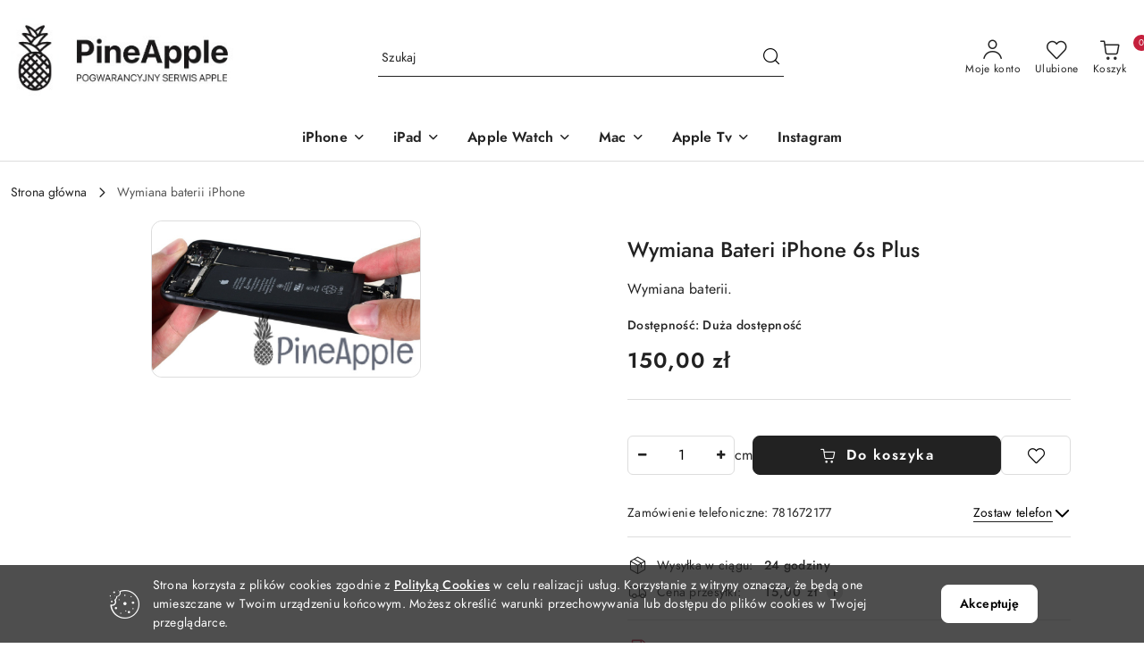

--- FILE ---
content_type: application/javascript
request_url: https://www.pineapplebielsko.pl/view/new/userContent/pineapple/script.js?v=549
body_size: 210392
content:
const skyTheme=!0;!function(l,e){"function"==typeof define&&define.amd?define(["jquery"],e):e(l.jQuery)}(this,function(l){"use strict";function e(e){if(o.webkit&&!e)return{height:0,width:0};if(!o.data.outer){var s={border:"none","box-sizing":"content-box",height:"200px",margin:"0",padding:"0",width:"200px"};o.data.inner=l("<div>").css(l.extend({},s)),o.data.outer=l("<div>").css(l.extend({left:"-1000px",overflow:"scroll",position:"absolute",top:"-1000px"},s)).append(o.data.inner).appendTo("body")}return o.data.outer.scrollLeft(1e3).scrollTop(1e3),{height:Math.ceil(o.data.outer.offset().top-o.data.inner.offset().top||0),width:Math.ceil(o.data.outer.offset().left-o.data.inner.offset().left||0)}}function s(l){var e=l.originalEvent;return(!e.axis||e.axis!==e.HORIZONTAL_AXIS)&&!e.wheelDeltaX}var o={data:{index:0,name:"scrollbar"},macosx:/mac/i.test(navigator.platform),mobile:/android|webos|iphone|ipad|ipod|blackberry/i.test(navigator.userAgent),overlay:null,scroll:null,scrolls:[],webkit:/webkit/i.test(navigator.userAgent)&&!/edge\/\d+/i.test(navigator.userAgent)};o.scrolls.add=function(l){this.remove(l).push(l)},o.scrolls.remove=function(e){for(;l.inArray(e,this)>=0;)this.splice(l.inArray(e,this),1);return this};var r={autoScrollSize:!0,autoUpdate:!0,debug:!1,disableBodyScroll:!1,duration:200,ignoreMobile:!1,ignoreOverlay:!1,scrollStep:30,showArrows:!1,stepScrolling:!0,scrollx:null,scrolly:null,onDestroy:null,onInit:null,onScroll:null,onUpdate:null},i=function(s){var i;o.scroll||(o.overlay=!((i=e(!0)).height||i.width),o.scroll=e(),a(),l(window).resize(function(){var l=!1;if(o.scroll&&(o.scroll.height||o.scroll.width)){var s=e();(s.height!==o.scroll.height||s.width!==o.scroll.width)&&(o.scroll=s,l=!0)}a(l)})),this.container=s,this.namespace=".scrollbar_"+o.data.index++,this.options=l.extend({},r,window.jQueryScrollbarOptions||{}),this.scrollTo=null,this.scrollx={},this.scrolly={},s.data(o.data.name,this),o.scrolls.add(this)};i.prototype={destroy:function(){if(this.wrapper){this.container.removeData(o.data.name),o.scrolls.remove(this);var e=this.container.scrollLeft(),s=this.container.scrollTop();this.container.insertBefore(this.wrapper).css({height:"",margin:"","max-height":""}).removeClass("scroll-content scroll-scrollx_visible scroll-scrolly_visible").off(this.namespace).scrollLeft(e).scrollTop(s),this.scrollx.scroll.removeClass("scroll-scrollx_visible").find("div").andSelf().off(this.namespace),this.scrolly.scroll.removeClass("scroll-scrolly_visible").find("div").andSelf().off(this.namespace),this.wrapper.remove(),l(document).add("body").off(this.namespace),l.isFunction(this.options.onDestroy)&&this.options.onDestroy.apply(this,[this.container])}},init:function(e){var r=this,i=this.container,t=this.containerWrapper||i,n=this.namespace,c=l.extend(this.options,e||{}),a={x:this.scrollx,y:this.scrolly},d=this.wrapper,h={scrollLeft:i.scrollLeft(),scrollTop:i.scrollTop()};if(o.mobile&&c.ignoreMobile||o.overlay&&c.ignoreOverlay)return!1;if(d)navigator.userAgent.toLowerCase().indexOf("firefox")>-1?t.css({height:"auto","margin-bottom":"-0px","margin-right":"-0px","max-height":""}):t.css({height:"auto","margin-bottom":-1*o.scroll.height+"px","margin-right":-1*o.scroll.width+"px","max-height":""});else{if(this.wrapper=d=l("<div>").addClass("scroll-wrapper").addClass(i.attr("class")).css("position","absolute"==i.css("position")?"absolute":"relative").insertBefore(i).append(i),i.is("textarea")&&(this.containerWrapper=t=l("<div>").insertBefore(i).append(i),d.addClass("scroll-textarea")),t.addClass("scroll-content").css({height:"auto","margin-bottom":navigator.userAgent.toLowerCase().indexOf("firefox")>-1?"-0px":-1*o.scroll.height+"px","margin-right":navigator.userAgent.toLowerCase().indexOf("firefox")>-1?"-0px":-1*o.scroll.height+"px","max-height":""}),i.on("scroll"+n,function(e){l.isFunction(c.onScroll)&&c.onScroll.call(r,{maxScroll:a.y.maxScrollOffset,scroll:i.scrollTop(),size:a.y.size,visible:a.y.visible},{maxScroll:a.x.maxScrollOffset,scroll:i.scrollLeft(),size:a.x.size,visible:a.x.visible}),a.x.isVisible&&a.x.scroll.bar.css("left",i.scrollLeft()*a.x.kx+"px"),a.y.isVisible&&a.y.scroll.bar.css("top",i.scrollTop()*a.y.kx+"px")}),d.on("scroll"+n,function(){d.scrollTop(0).scrollLeft(0)}),c.disableBodyScroll){var f=function(l){s(l)?a.y.isVisible&&a.y.mousewheel(l):a.x.isVisible&&a.x.mousewheel(l)};d.on("MozMousePixelScroll"+n,f),d.on("mousewheel"+n,f),o.mobile&&d.on("touchstart"+n,function(e){var s=e.originalEvent.touches&&e.originalEvent.touches[0]||e,o={pageX:s.pageX,pageY:s.pageY},r={left:i.scrollLeft(),top:i.scrollTop()};l(document).on("touchmove"+n,function(l){var e=l.originalEvent.targetTouches&&l.originalEvent.targetTouches[0]||l;i.scrollLeft(r.left+o.pageX-e.pageX),i.scrollTop(r.top+o.pageY-e.pageY),l.preventDefault()}),l(document).on("touchend"+n,function(){l(document).off(n)})})}l.isFunction(c.onInit)&&c.onInit.apply(this,[i])}l.each(a,function(e,o){var t=null,d=1,h="x"===e?"scrollLeft":"scrollTop",f=c.scrollStep,p=function(){var l=i[h]();i[h](l+f),1==d&&l+f>=u&&(l=i[h]()),-1==d&&u>=l+f&&(l=i[h]()),i[h]()==l&&t&&t()},u=0;o.scroll||(o.scroll=r._getScroll(c["scroll"+e]).addClass("scroll-"+e),c.showArrows&&o.scroll.addClass("scroll-element_arrows_visible"),o.mousewheel=function(l){if(!o.isVisible||"x"===e&&s(l))return!0;if("y"===e&&!s(l))return a.x.mousewheel(l),!0;var t=-1*l.originalEvent.wheelDelta||l.originalEvent.detail,n=o.size-o.visible-o.offset;return(t>0&&n>u||0>t&&u>0)&&(0>(u+=t)&&(u=0),u>n&&(u=n),r.scrollTo=r.scrollTo||{},r.scrollTo[h]=u,setTimeout(function(){r.scrollTo&&(i.stop().animate(r.scrollTo,240,"linear",function(){u=i[h]()}),r.scrollTo=null)},1)),l.preventDefault(),!1},o.scroll.on("MozMousePixelScroll"+n,o.mousewheel).on("mousewheel"+n,o.mousewheel).on("mouseenter"+n,function(){u=i[h]()}),o.scroll.find(".scroll-arrow, .scroll-element_track").on("mousedown"+n,function(s){if(1!=s.which)return!0;d=1;var n={eventOffset:s["x"===e?"pageX":"pageY"],maxScrollValue:o.size-o.visible-o.offset,scrollbarOffset:o.scroll.bar.offset()["x"===e?"left":"top"],scrollbarSize:o.scroll.bar["x"===e?"outerWidth":"outerHeight"]()},a=0,v=0;return l(this).hasClass("scroll-arrow")?(d=l(this).hasClass("scroll-arrow_more")?1:-1,f=c.scrollStep*d,u=d>0?n.maxScrollValue:0):(d=n.eventOffset>n.scrollbarOffset+n.scrollbarSize?1:n.eventOffset<n.scrollbarOffset?-1:0,f=Math.round(.75*o.visible)*d,u=n.eventOffset-n.scrollbarOffset-(c.stepScrolling?1==d?n.scrollbarSize:0:Math.round(n.scrollbarSize/2)),u=i[h]()+u/o.kx),r.scrollTo=r.scrollTo||{},r.scrollTo[h]=c.stepScrolling?i[h]()+f:u,c.stepScrolling&&(t=function(){u=i[h](),clearInterval(v),clearTimeout(a),a=0,v=0},a=setTimeout(function(){v=setInterval(p,40)},c.duration+100)),setTimeout(function(){r.scrollTo&&(i.animate(r.scrollTo,c.duration),r.scrollTo=null)},1),r._handleMouseDown(t,s)}),o.scroll.bar.on("mousedown"+n,function(s){if(1!=s.which)return!0;var t=s["x"===e?"pageX":"pageY"],c=i[h]();return o.scroll.addClass("scroll-draggable"),l(document).on("mousemove"+n,function(l){var s=parseInt((l["x"===e?"pageX":"pageY"]-t)/o.kx,10);i[h](c+s)}),r._handleMouseDown(function(){o.scroll.removeClass("scroll-draggable"),u=i[h]()},s)}))}),l.each(a,function(l,e){var s="scroll-scroll"+l+"_visible",o="x"==l?a.y:a.x;e.scroll.removeClass(s),o.scroll.removeClass(s),t.removeClass(s)}),l.each(a,function(e,s){l.extend(s,"x"==e?{offset:parseInt(i.css("left"),10)||0,size:i.prop("scrollWidth"),visible:d.width()}:{offset:parseInt(i.css("top"),10)||0,size:i.prop("scrollHeight"),visible:d.height()})}),this._updateScroll("x",this.scrollx),this._updateScroll("y",this.scrolly),l.isFunction(c.onUpdate)&&c.onUpdate.apply(this,[i]),l.each(a,function(l,e){var s="x"===l?"left":"top",o="x"===l?"outerWidth":"outerHeight",r=parseInt(i.css(s),10)||0,t=e.size,n=e.visible+r,a=e.scroll.size[o]()+(parseInt(e.scroll.size.css(s),10)||0);c.autoScrollSize&&(e.scrollbarSize=parseInt(a*n/t,10),e.scroll.bar.css("x"===l?"width":"height",e.scrollbarSize+"px")),e.scrollbarSize=e.scroll.bar[o](),e.kx=(a-e.scrollbarSize)/(t-n)||1,e.maxScrollOffset=t-n}),i.scrollLeft(h.scrollLeft).scrollTop(h.scrollTop).trigger("scroll")},_getScroll:function(e){var s={advanced:'<div class="scroll-element"><div class="scroll-element_corner"></div><div class="scroll-arrow scroll-arrow_less"></div><div class="scroll-arrow scroll-arrow_more"></div><div class="scroll-element_outer"><div class="scroll-element_size"></div><div class="scroll-element_inner-wrapper"><div class="scroll-element_inner scroll-element_track"><div class="scroll-element_inner-bottom"></div></div></div><div class="scroll-bar"><div class="scroll-bar_body"><div class="scroll-bar_body-inner"></div></div><div class="scroll-bar_bottom"></div><div class="scroll-bar_center"></div></div></div></div>',simple:'<div class="scroll-element"><div class="scroll-element_outer"><div class="scroll-element_size"></div><div class="scroll-element_track"></div><div class="scroll-bar"></div></div></div>'};return s[e]&&(e=s[e]),e||(e=s.simple),e="string"==typeof e?l(e).appendTo(this.wrapper):l(e),l.extend(e,{bar:e.find(".scroll-bar"),size:e.find(".scroll-element_size"),track:e.find(".scroll-element_track")}),e},_handleMouseDown:function(e,s){var o=this.namespace;return l(document).on("blur"+o,function(){l(document).add("body").off(o),e&&e()}),l(document).on("dragstart"+o,function(l){return l.preventDefault(),!1}),l(document).on("mouseup"+o,function(){l(document).add("body").off(o),e&&e()}),l("body").on("selectstart"+o,function(l){return l.preventDefault(),!1}),s&&s.preventDefault(),!1},_updateScroll:function(e,s){var r=this.container,i=this.containerWrapper||r,t="scroll-scroll"+e+"_visible",n="x"===e?this.scrolly:this.scrollx,c=parseInt(this.container.css("x"===e?"left":"top"),10)||0,a=this.wrapper,d=s.size,h=s.visible+c;s.isVisible=d-h>1,s.isVisible?(s.scroll.addClass(t),n.scroll.addClass(t),i.addClass(t)):(s.scroll.removeClass(t),n.scroll.removeClass(t),i.removeClass(t)),"y"===e&&(r.is("textarea")||h>d?i.css({height:h+o.scroll.height+"px","max-height":"none"}):i.css({"max-height":h+(navigator.userAgent.toLowerCase().indexOf("firefox")>-1?0:o.scroll.height)+"px"})),(s.size!=r.prop("scrollWidth")||n.size!=r.prop("scrollHeight")||s.visible!=a.width()||n.visible!=a.height()||s.offset!=(parseInt(r.css("left"),10)||0)||n.offset!=(parseInt(r.css("top"),10)||0))&&(l.extend(this.scrollx,{offset:parseInt(r.css("left"),10)||0,size:r.prop("scrollWidth"),visible:a.width()}),l.extend(this.scrolly,{offset:parseInt(r.css("top"),10)||0,size:this.container.prop("scrollHeight"),visible:a.height()}),this._updateScroll("x"===e?"y":"x",n))}};var t,n,c=i;l.fn.scrollbar=function(e,s){return"string"!=typeof e&&(s=e,e="init"),void 0===s&&(s=[]),l.isArray(s)||(s=[s]),this.not("body, .scroll-wrapper").each(function(){var r=l(this),i=r.data(o.data.name);(i||"init"===e)&&(i||(i=new c(r)),i[e]&&i[e].apply(i,s))}),this},l.fn.scrollbar.options=r;var a=(t=0,n=0,function(l){var e,s,r,i,c,d,h;for(e=0;e<o.scrolls.length;e++)s=(i=o.scrolls[e]).container,r=i.options,c=i.wrapper,d=i.scrollx,h=i.scrolly,(l||r.autoUpdate&&c&&c.is(":visible")&&(s.prop("scrollWidth")!=d.size||s.prop("scrollHeight")!=h.size||c.width()!=d.visible||c.height()!=h.visible))&&(i.init(),r.debug&&(window.console&&console.log({scrollHeight:s.prop("scrollHeight")+":"+i.scrolly.size,scrollWidth:s.prop("scrollWidth")+":"+i.scrollx.size,visibleHeight:c.height()+":"+i.scrolly.visible,visibleWidth:c.width()+":"+i.scrollx.visible},!0),n++));clearTimeout(t),t=setTimeout(a,300)});window.angular&&function(l){l.module("jQueryScrollbar",[]).provider("jQueryScrollbar",function(){var e=r;return{setOptions:function(s){l.extend(e,s)},$get:function(){return{options:l.copy(e)}}}}).directive("jqueryScrollbar",["jQueryScrollbar","$parse",function(l,e){return{restrict:"AC",link:function(s,o,r){var i=e(r.jqueryScrollbar)(s);o.scrollbar(i||l.options).on("$destroy",function(){o.scrollbar("destroy")})}}}])}(window.angular)});"function"!=typeof Object.create&&(Object.create=function(o){function e(){}return e.prototype=o,new e}),function(o,e,i,t){var n={init:function(e,i){var t=this;if(t.elem=i,t.$elem=o(i),t.options=o.extend({},o.fn.ezPlus.options,t.responsiveConfig(e||{})),t.imageSrc=t.$elem.data(t.options.attrImageZoomSrc)?t.$elem.data(t.options.attrImageZoomSrc):t.$elem.attr("src"),t.options.enabled){var n;t.options.tint&&(t.options.lensColour="transparent",t.options.lensOpacity="1"),"inner"===t.options.zoomType&&(t.options.showLens=!1),"lens"===t.options.zoomType&&(t.options.zoomWindowWidth=0),-1===t.options.zoomId&&(t.options.zoomId=(n=(new Date).getTime(),"xxxxxxxx-xxxx-4xxx-yxxx-xxxxxxxxxxxx".replace(/[xy]/g,function(o){var e=(n+16*Math.random())%16|0;return n=Math.floor(n/16),("x"===o?e:3&e|8).toString(16)}))),t.$elem.parent().removeAttr("title").removeAttr("alt"),t.zoomImage=t.imageSrc,t.refresh(1);var s=t.options.galleryEvent+".ezpspace";s+=t.options.touchEnabled?" touchend.ezpspace":"",t.$galleries=o(t.options.gallery?"#"+t.options.gallery:t.options.gallerySelector),t.$galleries.on(s,t.options.galleryItem,function(e){if(t.options.galleryActiveClass&&(o(t.options.galleryItem,t.$galleries).removeClass(t.options.galleryActiveClass),o(this).addClass(t.options.galleryActiveClass)),"A"===this.tagName&&e.preventDefault(),o(this).data(t.options.attrImageZoomSrc)?t.zoomImagePre=o(this).data(t.options.attrImageZoomSrc):t.zoomImagePre=o(this).data("image"),t.swaptheimage(o(this).data("image"),t.zoomImagePre),"A"===this.tagName)return!1})}},refresh:function(o){var e=this;setTimeout(function(){e.fetch(e.imageSrc,e.$elem,e.options.minZoomLevel)},o||e.options.refresh)},fetch:function(o,e,i){var t=this,n=new Image;n.onload=function(){n.width/e.width()<=i?t.largeWidth=e.width()*i:t.largeWidth=n.width,n.height/e.height()<=i?t.largeHeight=e.height()*i:t.largeHeight=n.height,t.startZoom(),t.currentImage=t.imageSrc,t.options.onZoomedImageLoaded(t.$elem)},t.setImageSource(n,o)},setImageSource:function(o,e){o.src=e},startZoom:function(){var e,i=this;if(i.nzWidth=i.$elem.width(),i.nzHeight=i.$elem.height(),i.isWindowActive=!1,i.isLensActive=!1,i.isTintActive=!1,i.overWindow=!1,i.options.imageCrossfade){var t=o('<div class="zoomWrapper"/>').css({height:i.nzHeight,width:i.nzWidth});i.zoomWrap=i.$elem.wrap(t),i.$elem.css({position:"absolute"})}i.zoomLock=1,i.scrollingLock=!1,i.changeBgSize=!1,i.currentZoomLevel=i.options.zoomLevel,i.updateOffset(i),i.widthRatio=i.largeWidth/i.currentZoomLevel/i.nzWidth,i.heightRatio=i.largeHeight/i.currentZoomLevel/i.nzHeight,"window"===i.options.zoomType&&(i.zoomWindowStyle={display:"none",position:"absolute",height:i.options.zoomWindowHeight,width:i.options.zoomWindowWidth,border:i.options.borderSize+"px solid "+i.options.borderColour,backgroundSize:i.largeWidth/i.currentZoomLevel+"px "+i.largeHeight/i.currentZoomLevel+"px",backgroundPosition:"0px 0px",backgroundRepeat:"no-repeat",backgroundColor:""+i.options.zoomWindowBgColour,overflow:"hidden",zIndex:100}),"inner"===i.options.zoomType&&(i.zoomWindowStyle=(e=i.$elem.css("border-left-width"),{display:"none",position:"absolute",height:i.nzHeight,width:i.nzWidth,marginTop:e,marginLeft:e,border:i.options.borderSize+"px solid "+i.options.borderColour,backgroundPosition:"0px 0px",backgroundRepeat:"no-repeat",cursor:i.options.cursor,overflow:"hidden",zIndex:i.options.zIndex})),"window"===i.options.zoomType&&(i.lensStyle=(i.nzHeight<i.options.zoomWindowHeight/i.heightRatio?i.lensHeight=i.nzHeight:i.lensHeight=i.options.zoomWindowHeight/i.heightRatio,i.largeWidth<i.options.zoomWindowWidth?i.lensWidth=i.nzWidth:i.lensWidth=i.options.zoomWindowWidth/i.widthRatio,{display:"none",position:"absolute",height:i.lensHeight,width:i.lensWidth,border:i.options.lensBorderSize+"px solid "+i.options.lensBorderColour,backgroundPosition:"0px 0px",backgroundRepeat:"no-repeat",backgroundColor:i.options.lensColour,opacity:i.options.lensOpacity,cursor:i.options.cursor,zIndex:999,overflow:"hidden"})),i.tintStyle={display:"block",position:"absolute",height:i.nzHeight,width:i.nzWidth,backgroundColor:i.options.tintColour,opacity:0},i.lensRound={},"lens"===i.options.zoomType&&(i.lensStyle={display:"none",position:"absolute",float:"left",height:i.options.lensSize,width:i.options.lensSize,border:i.options.borderSize+"px solid "+i.options.borderColour,backgroundPosition:"0px 0px",backgroundRepeat:"no-repeat",backgroundColor:i.options.lensColour,cursor:i.options.cursor}),"round"===i.options.lensShape&&(i.lensRound={borderRadius:i.options.lensSize/2+i.options.borderSize}),i.zoomContainer=o('<div class="'+i.options.container+'" uuid="'+i.options.zoomId+'"/>'),i.zoomContainer.css({position:"absolute",top:i.nzOffset.top,left:i.nzOffset.left,height:i.nzHeight,width:i.nzWidth,zIndex:i.options.zIndex}),i.$elem.attr("id")&&i.zoomContainer.attr("id",i.$elem.attr("id")+"-"+i.options.container),o(i.options.zoomContainerAppendTo).append(i.zoomContainer),i.options.containLensZoom&&"lens"===i.options.zoomType&&i.zoomContainer.css("overflow","hidden"),"inner"!==i.options.zoomType&&(i.zoomLens=o('<div class="zoomLens"/>').css(o.extend({},i.lensStyle,i.lensRound)).appendTo(i.zoomContainer).click(function(){i.$elem.trigger("click")}),i.options.tint&&(i.tintContainer=o('<div class="tintContainer"/>'),i.zoomTint=o('<div class="zoomTint"/>').css(i.tintStyle),i.zoomLens.wrap(i.tintContainer),i.zoomTintcss=i.zoomLens.after(i.zoomTint),i.zoomTintImage=o('<img src="'+i.$elem.attr("src")+'">').css({position:"absolute",top:0,left:0,height:i.nzHeight,width:i.nzWidth,maxWidth:"none"}).appendTo(i.zoomLens).click(function(){i.$elem.trigger("click")})));var n=isNaN(i.options.zoomWindowPosition)?"body":i.zoomContainer;function s(o){i.lastX===o.clientX&&i.lastY===o.clientY||(i.setPosition(o),i.currentLoc=o),i.lastX=o.clientX,i.lastY=o.clientY}i.zoomWindow=o('<div class="zoomWindow"/>').css(o.extend({zIndex:999,top:i.windowOffsetTop,left:i.windowOffsetLeft},i.zoomWindowStyle)).appendTo(n).click(function(){i.$elem.trigger("click")}),i.zoomWindowContainer=o('<div class="zoomWindowContainer" />').css({width:i.options.zoomWindowWidth}),i.zoomWindow.wrap(i.zoomWindowContainer),"lens"===i.options.zoomType&&(i.zoomContainer.css("display","none"),i.zoomLens.css({backgroundImage:'url("'+i.imageSrc+'")'})),"window"===i.options.zoomType&&i.zoomWindow.css({backgroundImage:'url("'+i.imageSrc+'")'}),"inner"===i.options.zoomType&&i.zoomWindow.css({backgroundImage:'url("'+i.imageSrc+'")'}),i.options.touchEnabled&&(i.$elem.on("touchmove.ezpspace",function(o){o.preventDefault();var e=o.originalEvent.touches[0]||o.originalEvent.changedTouches[0];i.setPosition(e)}),i.zoomContainer.on("touchmove.ezpspace",function(o){i.setElements("show"),o.preventDefault();var e=o.originalEvent.touches[0]||o.originalEvent.changedTouches[0];i.setPosition(e)}),i.zoomContainer.on("touchend.ezpspace",function(o){i.showHideWindow("hide"),i.options.showLens&&i.showHideLens("hide"),i.options.tint&&"inner"!==i.options.zoomType&&i.showHideTint("hide")}),i.$elem.on("touchend.ezpspace",function(o){i.showHideWindow("hide"),i.options.showLens&&i.showHideLens("hide"),i.options.tint&&"inner"!==i.options.zoomType&&i.showHideTint("hide")}),i.options.showLens&&(i.zoomLens.on("touchmove.ezpspace",function(o){o.preventDefault();var e=o.originalEvent.touches[0]||o.originalEvent.changedTouches[0];i.setPosition(e)}),i.zoomLens.on("touchend.ezpspace",function(o){i.showHideWindow("hide"),i.options.showLens&&i.showHideLens("hide"),i.options.tint&&"inner"!==i.options.zoomType&&i.showHideTint("hide")}))),i.$elem.on("mousemove.ezpspace",function(o){!1===i.overWindow&&i.setElements("show"),i.lastX===o.clientX&&i.lastY===o.clientY||(i.setPosition(o),i.currentLoc=o),i.lastX=o.clientX,i.lastY=o.clientY}),i.zoomContainer.on("click.ezpspace touchstart.ezpspace",i.options.onImageClick),i.zoomContainer.on("mousemove.ezpspace",function(o){!1===i.overWindow&&i.setElements("show"),s(o)});var a=null;"inner"!==i.options.zoomType&&(a=i.zoomLens),i.options.tint&&"inner"!==i.options.zoomType&&(a=i.zoomTint),"inner"===i.options.zoomType&&(a=i.zoomWindow),a&&a.on("mousemove.ezpspace",s),i.zoomContainer.add(i.$elem).mouseenter(function(){!1===i.overWindow&&i.setElements("show")}).mouseleave(function(){i.scrollLock||(i.setElements("hide"),i.options.onDestroy(i.$elem))}),"inner"!==i.options.zoomType&&i.zoomWindow.mouseenter(function(){i.overWindow=!0,i.setElements("hide")}).mouseleave(function(){i.overWindow=!1}),i.options.minZoomLevel?i.minZoomLevel=i.options.minZoomLevel:i.minZoomLevel=2*i.options.scrollZoomIncrement,i.options.scrollZoom&&i.zoomContainer.add(i.$elem).on("wheel DOMMouseScroll MozMousePixelScroll",function(e){i.scrollLock=!0,clearTimeout(o.data(this,"timer")),o.data(this,"timer",setTimeout(function(){i.scrollLock=!1},250));var t,n=e.originalEvent.deltaY||-1*e.originalEvent.detail;return e.stopImmediatePropagation(),e.stopPropagation(),e.preventDefault(),0!==n&&(n/120>0?(t=parseFloat(i.currentZoomLevel)-i.options.scrollZoomIncrement)>=parseFloat(i.minZoomLevel)&&i.changeZoomLevel(t):(i.fullheight||i.fullwidth)&&i.options.mantainZoomAspectRatio||(t=parseFloat(i.currentZoomLevel)+i.options.scrollZoomIncrement,i.options.maxZoomLevel?t<=i.options.maxZoomLevel&&i.changeZoomLevel(t):i.changeZoomLevel(t)),!1)})},destroy:function(){var e=this;e.$elem.off(".ezpspace"),e.$galleries.off(".ezpspace"),o(e.zoomContainer).remove(),e.options.loadingIcon&&e.spinner&&e.spinner.length&&(e.spinner.remove(),delete e.spinner)},getIdentifier:function(){return this.options.zoomId},setElements:function(o){var e=this;if(!e.options.zoomEnabled)return!1;"show"===o&&e.isWindowSet&&("inner"===e.options.zoomType&&e.showHideWindow("show"),"window"===e.options.zoomType&&e.showHideWindow("show"),e.options.showLens&&(e.showHideZoomContainer("show"),e.showHideLens("show")),e.options.tint&&"inner"!==e.options.zoomType&&e.showHideTint("show")),"hide"===o&&("window"===e.options.zoomType&&e.showHideWindow("hide"),e.options.tint||e.showHideWindow("hide"),e.options.showLens&&(e.showHideZoomContainer("hide"),e.showHideLens("hide")),e.options.tint&&e.showHideTint("hide"))},setPosition:function(o){var e=this;if(!e.options.zoomEnabled||void 0===o)return!1;(e.nzHeight=e.$elem.height(),e.nzWidth=e.$elem.width(),e.updateOffset(e),e.options.tint&&"inner"!==e.options.zoomType&&e.zoomTint.css({top:0,left:0}),e.options.responsive&&!e.options.scrollZoom)&&(e.options.showLens&&(e.nzHeight<e.options.zoomWindowWidth/e.widthRatio?e.lensHeight=e.nzHeight:e.lensHeight=e.options.zoomWindowHeight/e.heightRatio,e.largeWidth<e.options.zoomWindowWidth?e.lensWidth=e.nzWidth:e.lensWidth=e.options.zoomWindowWidth/e.widthRatio,e.widthRatio=e.largeWidth/e.nzWidth,e.heightRatio=e.largeHeight/e.nzHeight,"lens"!==e.options.zoomType&&(e.nzHeight<e.options.zoomWindowWidth/e.widthRatio?e.lensHeight=e.nzHeight:e.lensHeight=e.options.zoomWindowHeight/e.heightRatio,e.nzWidth<e.options.zoomWindowHeight/e.heightRatio?e.lensWidth=e.nzWidth:e.lensWidth=e.options.zoomWindowWidth/e.widthRatio,e.zoomLens.css({width:e.lensWidth,height:e.lensHeight}),e.options.tint&&e.zoomTintImage.css({width:e.nzWidth,height:e.nzHeight})),"lens"===e.options.zoomType&&e.zoomLens.css({width:e.options.lensSize,height:e.options.lensSize})));if(e.zoomContainer.css({top:e.nzOffset.top,left:e.nzOffset.left,width:e.nzWidth,height:e.nzHeight}),e.mouseLeft=parseInt(o.pageX-e.nzOffset.left),e.mouseTop=parseInt(o.pageY-e.nzOffset.top),"window"===e.options.zoomType){var i=e.zoomLens.height()/2,t=e.zoomLens.width()/2;e.Etoppos=e.mouseTop<0+i,e.Eboppos=e.mouseTop>e.nzHeight-i-2*e.options.lensBorderSize,e.Eloppos=e.mouseLeft<0+t,e.Eroppos=e.mouseLeft>e.nzWidth-t-2*e.options.lensBorderSize}"inner"===e.options.zoomType&&(e.Etoppos=e.mouseTop<e.nzHeight/2/e.heightRatio,e.Eboppos=e.mouseTop>e.nzHeight-e.nzHeight/2/e.heightRatio,e.Eloppos=e.mouseLeft<0+e.nzWidth/2/e.widthRatio,e.Eroppos=e.mouseLeft>e.nzWidth-e.nzWidth/2/e.widthRatio-2*e.options.lensBorderSize),e.mouseLeft<0||e.mouseTop<0||e.mouseLeft>e.nzWidth||e.mouseTop>e.nzHeight?e.setElements("hide"):(e.options.showLens&&(e.lensLeftPos=Math.floor(e.mouseLeft-e.zoomLens.width()/2),e.lensTopPos=Math.floor(e.mouseTop-e.zoomLens.height()/2)),e.Etoppos&&(e.lensTopPos=0),e.Eloppos&&(e.windowLeftPos=0,e.lensLeftPos=0,e.tintpos=0),"window"===e.options.zoomType&&(e.Eboppos&&(e.lensTopPos=Math.max(e.nzHeight-e.zoomLens.height()-2*e.options.lensBorderSize,0)),e.Eroppos&&(e.lensLeftPos=e.nzWidth-e.zoomLens.width()-2*e.options.lensBorderSize)),"inner"===e.options.zoomType&&(e.Eboppos&&(e.lensTopPos=Math.max(e.nzHeight-2*e.options.lensBorderSize,0)),e.Eroppos&&(e.lensLeftPos=e.nzWidth-e.nzWidth-2*e.options.lensBorderSize)),"lens"===e.options.zoomType&&(e.windowLeftPos=-1*((o.pageX-e.nzOffset.left)*e.widthRatio-e.zoomLens.width()/2),e.windowTopPos=-1*((o.pageY-e.nzOffset.top)*e.heightRatio-e.zoomLens.height()/2),e.zoomLens.css({backgroundPosition:e.windowLeftPos+"px "+e.windowTopPos+"px"}),e.changeBgSize&&(e.nzHeight>e.nzWidth?("lens"===e.options.zoomType&&e.zoomLens.css({backgroundSize:e.largeWidth/e.newvalueheight+"px "+e.largeHeight/e.newvalueheight+"px"}),e.zoomWindow.css({backgroundSize:e.largeWidth/e.newvalueheight+"px "+e.largeHeight/e.newvalueheight+"px"})):("lens"===e.options.zoomType&&e.zoomLens.css({backgroundSize:e.largeWidth/e.newvaluewidth+"px "+e.largeHeight/e.newvaluewidth+"px"}),e.zoomWindow.css({backgroundSize:e.largeWidth/e.newvaluewidth+"px "+e.largeHeight/e.newvaluewidth+"px"})),e.changeBgSize=!1),e.setWindowPosition(o)),e.options.tint&&"inner"!==e.options.zoomType&&e.setTintPosition(o),"window"===e.options.zoomType&&e.setWindowPosition(o),"inner"===e.options.zoomType&&e.setWindowPosition(o),e.options.showLens&&(e.fullwidth&&"lens"!==e.options.zoomType&&(e.lensLeftPos=0),e.zoomLens.css({left:e.lensLeftPos,top:e.lensTopPos})))},showHideZoomContainer:function(o){"show"===o&&this.zoomContainer&&this.zoomContainer.show(),"hide"===o&&this.zoomContainer&&this.zoomContainer.hide()},showHideWindow:function(o){var e=this;"show"===o&&!e.isWindowActive&&e.zoomWindow&&(e.options.onShow(e),e.options.zoomWindowFadeIn?e.zoomWindow.stop(!0,!0,!1).fadeIn(e.options.zoomWindowFadeIn):e.zoomWindow.show(),e.isWindowActive=!0),"hide"===o&&e.isWindowActive&&(e.options.zoomWindowFadeOut?e.zoomWindow.stop(!0,!0).fadeOut(e.options.zoomWindowFadeOut,function(){e.loop&&(clearInterval(e.loop),e.loop=!1)}):e.zoomWindow.hide(),e.options.onHide(e),e.isWindowActive=!1)},showHideLens:function(o){var e=this;"show"===o&&(e.isLensActive||(e.zoomLens&&(e.options.lensFadeIn?e.zoomLens.stop(!0,!0,!1).fadeIn(e.options.lensFadeIn):e.zoomLens.show()),e.isLensActive=!0)),"hide"===o&&e.isLensActive&&(e.zoomLens&&(e.options.lensFadeOut?e.zoomLens.stop(!0,!0).fadeOut(e.options.lensFadeOut):e.zoomLens.hide()),e.isLensActive=!1)},showHideTint:function(o){var e=this;"show"===o&&!e.isTintActive&&e.zoomTint&&(e.options.zoomTintFadeIn?e.zoomTint.css("opacity",e.options.tintOpacity).animate().stop(!0,!0).fadeIn("slow"):(e.zoomTint.css("opacity",e.options.tintOpacity).animate(),e.zoomTint.show()),e.isTintActive=!0),"hide"===o&&e.isTintActive&&(e.options.zoomTintFadeOut?e.zoomTint.stop(!0,!0).fadeOut(e.options.zoomTintFadeOut):e.zoomTint.hide(),e.isTintActive=!1)},setLensPosition:function(o){},setWindowPosition:function(e){var i=this;if(isNaN(i.options.zoomWindowPosition))i.externalContainer=o(i.options.zoomWindowPosition),i.externalContainer.length||(i.externalContainer=o("#"+i.options.zoomWindowPosition)),i.externalContainerWidth=i.externalContainer.width(),i.externalContainerHeight=i.externalContainer.height(),i.externalContainerOffset=i.externalContainer.offset(),i.windowOffsetTop=i.externalContainerOffset.top,i.windowOffsetLeft=i.externalContainerOffset.left;else switch(i.options.zoomWindowPosition){case 1:i.windowOffsetTop=i.options.zoomWindowOffsetY,i.windowOffsetLeft=+i.nzWidth;break;case 2:i.options.zoomWindowHeight>i.nzHeight?(i.windowOffsetTop=-1*(i.options.zoomWindowHeight/2-i.nzHeight/2),i.windowOffsetLeft=i.nzWidth):o.noop();break;case 3:i.windowOffsetTop=i.nzHeight-i.zoomWindow.height()-2*i.options.borderSize,i.windowOffsetLeft=i.nzWidth;break;case 4:i.windowOffsetTop=i.nzHeight,i.windowOffsetLeft=i.nzWidth;break;case 5:i.windowOffsetTop=i.nzHeight,i.windowOffsetLeft=i.nzWidth-i.zoomWindow.width()-2*i.options.borderSize;break;case 6:i.options.zoomWindowHeight>i.nzHeight?(i.windowOffsetTop=i.nzHeight,i.windowOffsetLeft=-1*(i.options.zoomWindowWidth/2-i.nzWidth/2+2*i.options.borderSize)):o.noop();break;case 7:i.windowOffsetTop=i.nzHeight,i.windowOffsetLeft=0;break;case 8:i.windowOffsetTop=i.nzHeight,i.windowOffsetLeft=-1*(i.zoomWindow.width()+2*i.options.borderSize);break;case 9:i.windowOffsetTop=i.nzHeight-i.zoomWindow.height()-2*i.options.borderSize,i.windowOffsetLeft=-1*(i.zoomWindow.width()+2*i.options.borderSize);break;case 10:i.options.zoomWindowHeight>i.nzHeight?(i.windowOffsetTop=-1*(i.options.zoomWindowHeight/2-i.nzHeight/2),i.windowOffsetLeft=-1*(i.zoomWindow.width()+2*i.options.borderSize)):o.noop();break;case 11:i.windowOffsetTop=i.options.zoomWindowOffsetY,i.windowOffsetLeft=-1*(i.zoomWindow.width()+2*i.options.borderSize);break;case 12:i.windowOffsetTop=-1*(i.zoomWindow.height()+2*i.options.borderSize),i.windowOffsetLeft=-1*(i.zoomWindow.width()+2*i.options.borderSize);break;case 13:i.windowOffsetTop=-1*(i.zoomWindow.height()+2*i.options.borderSize),i.windowOffsetLeft=0;break;case 14:i.options.zoomWindowHeight>i.nzHeight?(i.windowOffsetTop=-1*(i.zoomWindow.height()+2*i.options.borderSize),i.windowOffsetLeft=-1*(i.options.zoomWindowWidth/2-i.nzWidth/2+2*i.options.borderSize)):o.noop();break;case 15:i.windowOffsetTop=-1*(i.zoomWindow.height()+2*i.options.borderSize),i.windowOffsetLeft=i.nzWidth-i.zoomWindow.width()-2*i.options.borderSize;break;case 16:i.windowOffsetTop=-1*(i.zoomWindow.height()+2*i.options.borderSize),i.windowOffsetLeft=i.nzWidth;break;default:i.windowOffsetTop=i.options.zoomWindowOffsetY,i.windowOffsetLeft=i.nzWidth}if(i.isWindowSet=!0,i.windowOffsetTop=i.windowOffsetTop+i.options.zoomWindowOffsetY,i.windowOffsetLeft=i.windowOffsetLeft+i.options.zoomWindowOffsetX,i.zoomWindow.css({top:i.windowOffsetTop,left:i.windowOffsetLeft}),"inner"===i.options.zoomType&&i.zoomWindow.css({top:0,left:0}),i.windowLeftPos=-1*((e.pageX-i.nzOffset.left)*i.widthRatio-i.zoomWindow.width()/2),i.windowTopPos=-1*((e.pageY-i.nzOffset.top)*i.heightRatio-i.zoomWindow.height()/2),i.Etoppos&&(i.windowTopPos=0),i.Eloppos&&(i.windowLeftPos=0),i.Eboppos&&(i.windowTopPos=-1*(i.largeHeight/i.currentZoomLevel-i.zoomWindow.height())),i.Eroppos&&(i.windowLeftPos=-1*(i.largeWidth/i.currentZoomLevel-i.zoomWindow.width())),i.fullheight&&(i.windowTopPos=0),i.fullwidth&&(i.windowLeftPos=0),"window"===i.options.zoomType||"inner"===i.options.zoomType)if(1===i.zoomLock&&(i.widthRatio<=1&&(i.windowLeftPos=0),i.heightRatio<=1&&(i.windowTopPos=0)),"window"===i.options.zoomType&&(i.largeHeight<i.options.zoomWindowHeight&&(i.windowTopPos=0),i.largeWidth<i.options.zoomWindowWidth&&(i.windowLeftPos=0)),i.options.easing){i.xp||(i.xp=0),i.yp||(i.yp=0);var t=16,n=parseInt(i.options.easing);"number"==typeof n&&isFinite(n)&&Math.floor(n)===n&&(t=n),i.loop||(i.loop=setInterval(function(){if(i.xp+=(i.windowLeftPos-i.xp)/i.options.easingAmount,i.yp+=(i.windowTopPos-i.yp)/i.options.easingAmount,i.scrollingLock)clearInterval(i.loop),i.xp=i.windowLeftPos,i.yp=i.windowTopPos,i.xp=-1*((e.pageX-i.nzOffset.left)*i.widthRatio-i.zoomWindow.width()/2),i.yp=-1*((e.pageY-i.nzOffset.top)*i.heightRatio-i.zoomWindow.height()/2),i.changeBgSize&&(i.nzHeight>i.nzWidth?("lens"===i.options.zoomType&&i.zoomLens.css({backgroundSize:i.largeWidth/i.newvalueheight+"px "+i.largeHeight/i.newvalueheight+"px"}),i.zoomWindow.css({backgroundSize:i.largeWidth/i.newvalueheight+"px "+i.largeHeight/i.newvalueheight+"px"})):("lens"!==i.options.zoomType&&i.zoomLens.css({backgroundSize:i.largeWidth/i.newvaluewidth+"px "+i.largeHeight/i.newvalueheight+"px"}),i.zoomWindow.css({backgroundSize:i.largeWidth/i.newvaluewidth+"px "+i.largeHeight/i.newvaluewidth+"px"})),i.changeBgSize=!1),i.zoomWindow.css({backgroundPosition:i.windowLeftPos+"px "+i.windowTopPos+"px"}),i.scrollingLock=!1,i.loop=!1;else if(Math.round(Math.abs(i.xp-i.windowLeftPos)+Math.abs(i.yp-i.windowTopPos))<1){clearInterval(i.loop),o=i.zoomWindowStyle.width>i.elem.naturalWidth?i.xp+i.zoomWindowStyle.width/2-i.elem.naturalWidth/2:i.windowLeftPos,t=i.zoomWindowStyle.height>i.elem.naturalHeight?i.yp+i.zoomWindowStyle.height/2-i.elem.naturalHeight/2:i.windowTopPos,i.zoomWindow.css({backgroundPosition:o+"px "+t+"px"}),i.loop=!1}else{var o,t;i.changeBgSize&&(i.nzHeight>i.nzWidth?("lens"===i.options.zoomType&&i.zoomLens.css({backgroundSize:i.largeWidth/i.newvalueheight+"px "+i.largeHeight/i.newvalueheight+"px"}),i.zoomWindow.css({backgroundSize:i.largeWidth/i.newvalueheight+"px "+i.largeHeight/i.newvalueheight+"px"})):("lens"!==i.options.zoomType&&i.zoomLens.css({backgroundSize:i.largeWidth/i.newvaluewidth+"px "+i.largeHeight/i.newvaluewidth+"px"}),i.zoomWindow.css({backgroundSize:i.largeWidth/i.newvaluewidth+"px "+i.largeHeight/i.newvaluewidth+"px"})),i.changeBgSize=!1),o=i.zoomWindowStyle.width>i.elem.naturalWidth?i.xp+i.zoomWindowStyle.width/2-i.elem.naturalWidth/2:i.xp,t=i.zoomWindowStyle.height>i.elem.naturalHeight?i.yp+i.zoomWindowStyle.height/2-i.elem.naturalHeight/2:i.yp,i.zoomWindow.css({backgroundPosition:o+"px "+t+"px"})}},t))}else i.changeBgSize&&(i.nzHeight>i.nzWidth?("lens"===i.options.zoomType&&i.zoomLens.css({backgroundSize:i.largeWidth/i.newvalueheight+"px "+i.largeHeight/i.newvalueheight+"px"}),i.zoomWindow.css({backgroundSize:i.largeWidth/i.newvalueheight+"px "+i.largeHeight/i.newvalueheight+"px"})):("lens"===i.options.zoomType&&i.zoomLens.css({backgroundSize:i.largeWidth/i.newvaluewidth+"px "+i.largeHeight/i.newvaluewidth+"px"}),i.largeHeight/i.newvaluewidth<i.options.zoomWindowHeight?i.zoomWindow.css({backgroundSize:i.largeWidth/i.newvaluewidth+"px "+i.largeHeight/i.newvaluewidth+"px"}):i.zoomWindow.css({backgroundSize:i.largeWidth/i.newvalueheight+"px "+i.largeHeight/i.newvalueheight+"px"})),i.changeBgSize=!1),i.zoomWindow.css({backgroundPosition:i.windowLeftPos+"px "+i.windowTopPos+"px"})},setTintPosition:function(o){var e=this,i=e.zoomLens.width(),t=e.zoomLens.height();e.updateOffset(e),e.tintpos=-1*(o.pageX-e.nzOffset.left-i/2),e.tintposy=-1*(o.pageY-e.nzOffset.top-t/2),e.Etoppos&&(e.tintposy=0),e.Eloppos&&(e.tintpos=0),e.Eboppos&&(e.tintposy=-1*(e.nzHeight-t-2*e.options.lensBorderSize)),e.Eroppos&&(e.tintpos=-1*(e.nzWidth-i-2*e.options.lensBorderSize)),e.options.tint&&(e.fullheight&&(e.tintposy=0),e.fullwidth&&(e.tintpos=0),e.zoomTintImage.css({left:e.tintpos,top:e.tintposy}))},swaptheimage:function(e,i){var t=this,n=new Image;if(t.options.loadingIcon&&!t.spinner){var s={background:'url("'+t.options.loadingIcon+'")no-repeat',height:t.nzHeight,width:t.nzWidth,zIndex:2e3,position:"absolute",backgroundPosition:"center center"};"inner"===t.options.zoomType&&s.setProperty("top",0),t.spinner=o('<div class="ezp-spinner"></div>').css(s),t.$elem.after(t.spinner)}else t.spinner&&t.spinner.show();t.options.onImageSwap(t.$elem),n.onload=function(){t.largeWidth=n.width,t.largeHeight=n.height,t.zoomImage=i,t.zoomWindow.css({backgroundSize:t.largeWidth+"px "+t.largeHeight+"px"}),t.swapAction(e,i)},t.setImageSource(n,i)},swapAction:function(e,i){var t=this,n=t.$elem.width(),s=t.$elem.height(),a=new Image;if(a.onload=function(){t.nzHeight=a.height,t.nzWidth=a.width,t.options.onImageSwapComplete(t.$elem),t.doneCallback()},t.setImageSource(a,e),t.currentZoomLevel=t.options.zoomLevel,t.options.maxZoomLevel=!1,"lens"===t.options.zoomType&&t.zoomLens.css("background-image",'url("'+i+'")'),"window"===t.options.zoomType&&t.zoomWindow.css("background-image",'url("'+i+'")'),"inner"===t.options.zoomType&&t.zoomWindow.css("background-image",'url("'+i+'")'),t.currentImage=i,t.options.imageCrossfade){var h=t.$elem,d=h.clone();if(t.$elem.attr("src",e),t.$elem.after(d),d.stop(!0).fadeOut(t.options.imageCrossfade,function(){o(this).remove()}),t.$elem.width("auto").removeAttr("width"),t.$elem.height("auto").removeAttr("height"),h.fadeIn(t.options.imageCrossfade),t.options.tint&&"inner"!==t.options.zoomType){var p=t.zoomTintImage,r=p.clone();t.zoomTintImage.attr("src",i),t.zoomTintImage.after(r),r.stop(!0).fadeOut(t.options.imageCrossfade,function(){o(this).remove()}),p.fadeIn(t.options.imageCrossfade),t.zoomTint.css({height:s,width:n})}t.zoomContainer.css({height:s,width:n}),"inner"===t.options.zoomType&&(t.options.constrainType||(t.zoomWrap.parent().css({height:s,width:n}),t.zoomWindow.css({height:s,width:n}))),t.options.imageCrossfade&&t.zoomWrap.css({height:s,width:n})}else t.$elem.attr("src",e),t.options.tint&&(t.zoomTintImage.attr("src",i),t.zoomTintImage.attr("height",s),t.zoomTintImage.css("height",s),t.zoomTint.css("height",s)),t.zoomContainer.css({height:s,width:n}),t.options.imageCrossfade&&t.zoomWrap.css({height:s,width:n});if(t.options.constrainType){if("height"===t.options.constrainType){var l={height:t.options.constrainSize,width:"auto"};t.zoomContainer.css(l),t.options.imageCrossfade?(t.zoomWrap.css(l),t.constwidth=t.zoomWrap.width()):(t.$elem.css(l),t.constwidth=n);var m={height:t.options.constrainSize,width:t.constwidth};"inner"===t.options.zoomType&&(t.zoomWrap.parent().css(m),t.zoomWindow.css(m)),t.options.tint&&(t.tintContainer.css(m),t.zoomTint.css(m),t.zoomTintImage.css(m))}if("width"===t.options.constrainType){var w={height:"auto",width:t.options.constrainSize};t.zoomContainer.css(w),t.options.imageCrossfade?(t.zoomWrap.css(w),t.constheight=t.zoomWrap.height()):(t.$elem.css(w),t.constheight=s);var z={height:t.constheight,width:t.options.constrainSize};"inner"===t.options.zoomType&&(t.zoomWrap.parent().css(z),t.zoomWindow.css(z)),t.options.tint&&(t.tintContainer.css(z),t.zoomTint.css(z),t.zoomTintImage.css(z))}}},doneCallback:function(){var o=this;o.options.loadingIcon&&o.spinner&&o.spinner.length&&o.spinner.hide(),o.updateOffset(o),o.nzWidth=o.$elem.width(),o.nzHeight=o.$elem.height(),o.currentZoomLevel=o.options.zoomLevel,o.widthRatio=o.largeWidth/o.nzWidth,o.heightRatio=o.largeHeight/o.nzHeight,"window"===o.options.zoomType&&(o.nzHeight<o.options.zoomWindowHeight/o.heightRatio?o.lensHeight=o.nzHeight:o.lensHeight=o.options.zoomWindowHeight/o.heightRatio,o.nzWidth<o.options.zoomWindowWidth?o.lensWidth=o.nzWidth:o.lensWidth=o.options.zoomWindowWidth/o.widthRatio,o.zoomLens&&o.zoomLens.css({width:o.lensWidth,height:o.lensHeight}))},getCurrentImage:function(){return this.zoomImage},getGalleryList:function(){var e=this;return e.gallerylist=[],e.options.gallery?o("#"+e.options.gallery+" a").each(function(){var i="";o(this).data(e.options.attrImageZoomSrc)?i=o(this).data(e.options.attrImageZoomSrc):o(this).data("image")&&(i=o(this).data("image")),i===e.zoomImage?e.gallerylist.unshift({href:""+i,title:o(this).find("img").attr("title")}):e.gallerylist.push({href:""+i,title:o(this).find("img").attr("title")})}):e.gallerylist.push({href:""+e.zoomImage,title:o(this).find("img").attr("title")}),e.gallerylist},changeZoomLevel:function(o){var e=this;e.scrollingLock=!0,e.newvalue=parseFloat(o).toFixed(2);var i=e.newvalue,t=e.largeHeight/(e.options.zoomWindowHeight/e.nzHeight*e.nzHeight),n=e.largeWidth/(e.options.zoomWindowWidth/e.nzWidth*e.nzWidth);"inner"!==e.options.zoomType&&(t<=i?(e.heightRatio=e.largeHeight/t/e.nzHeight,e.newvalueheight=t,e.fullheight=!0):(e.heightRatio=e.largeHeight/i/e.nzHeight,e.newvalueheight=i,e.fullheight=!1),n<=i?(e.widthRatio=e.largeWidth/n/e.nzWidth,e.newvaluewidth=n,e.fullwidth=!0):(e.widthRatio=e.largeWidth/i/e.nzWidth,e.newvaluewidth=i,e.fullwidth=!1),"lens"===e.options.zoomType&&(t<=i?(e.fullwidth=!0,e.newvaluewidth=t):(e.widthRatio=e.largeWidth/i/e.nzWidth,e.newvaluewidth=i,e.fullwidth=!1))),"inner"===e.options.zoomType&&(i>(t=parseFloat(e.largeHeight/e.nzHeight).toFixed(2))&&(i=t),i>(n=parseFloat(e.largeWidth/e.nzWidth).toFixed(2))&&(i=n),t<=i?(e.heightRatio=e.largeHeight/i/e.nzHeight,e.newvalueheight=i>t?t:i,e.fullheight=!0):(e.heightRatio=e.largeHeight/i/e.nzHeight,e.newvalueheight=i>t?t:i,e.fullheight=!1),n<=i?(e.widthRatio=e.largeWidth/i/e.nzWidth,e.newvaluewidth=i>n?n:i,e.fullwidth=!0):(e.widthRatio=e.largeWidth/i/e.nzWidth,e.newvaluewidth=i,e.fullwidth=!1));var s=!1;"inner"===e.options.zoomType&&(e.nzWidth>=e.nzHeight&&(e.newvaluewidth<=n?s=!0:(s=!1,e.fullheight=!0,e.fullwidth=!0)),e.nzHeight>e.nzWidth&&(e.newvaluewidth<=n?s=!0:(s=!1,e.fullheight=!0,e.fullwidth=!0))),"inner"!==e.options.zoomType&&(s=!0),s&&(e.zoomLock=0,e.changeZoom=!0,e.options.zoomWindowHeight/e.heightRatio<=e.nzHeight&&(e.currentZoomLevel=e.newvalueheight,"lens"!==e.options.zoomType&&"inner"!==e.options.zoomType&&(e.changeBgSize=!0,e.zoomLens.css({height:e.options.zoomWindowHeight/e.heightRatio})),"lens"!==e.options.zoomType&&"inner"!==e.options.zoomType||(e.changeBgSize=!0)),e.options.zoomWindowWidth/e.widthRatio<=e.nzWidth&&("inner"!==e.options.zoomType&&e.newvaluewidth>e.newvalueheight&&(e.currentZoomLevel=e.newvaluewidth),"lens"!==e.options.zoomType&&"inner"!==e.options.zoomType&&(e.changeBgSize=!0,e.zoomLens.css({width:e.options.zoomWindowWidth/e.widthRatio})),"lens"!==e.options.zoomType&&"inner"!==e.options.zoomType||(e.changeBgSize=!0)),"inner"===e.options.zoomType&&(e.changeBgSize=!0,e.nzWidth>e.nzHeight?e.currentZoomLevel=e.newvaluewidth:e.nzHeight>=e.nzWidth&&(e.currentZoomLevel=e.newvaluewidth))),e.setPosition(e.currentLoc)},closeAll:function(){var o=this;o.zoomWindow&&o.zoomWindow.hide(),o.zoomLens&&o.zoomLens.hide(),o.zoomTint&&o.zoomTint.hide()},updateOffset:function(e){if("body"!==e.options.zoomContainerAppendTo){e.nzOffset=e.$elem.offset();var i=o(e.options.zoomContainerAppendTo).offset();e.nzOffset.top=e.$elem.offset().top-i.top,e.nzOffset.left=e.$elem.offset().left-i.left}else e.nzOffset=e.$elem.offset()},changeState:function(o){"enable"===o&&(this.options.zoomEnabled=!0),"disable"===o&&(this.options.zoomEnabled=!1)},responsiveConfig:function(e){return e.respond&&e.respond.length>0?o.extend({},e,this.configByScreenWidth(e)):e},configByScreenWidth:function(i){var t=o(e).width(),n=o.grep(i.respond,function(o){var e=o.range.split("-");return t>=e[0]&&t<=e[1]});return n.length>0?n[0]:i}};o.fn.ezPlus=function(e){return this.each(function(){var i=Object.create(n);i.init(e,this),o.data(this,"ezPlus",i)})},o.fn.ezPlus.options={container:"ZoomContainer",attrImageZoomSrc:"zoom-image",borderColour:"#888",borderSize:4,constrainSize:!1,constrainType:!1,containLensZoom:!1,cursor:"inherit",debug:!1,easing:!1,easingAmount:12,enabled:!0,gallery:!1,galleryActiveClass:"zoomGalleryActive",gallerySelector:!1,galleryItem:"a",galleryEvent:"click",imageCrossfade:!1,lensBorderColour:"#000",lensBorderSize:1,lensColour:"white",lensFadeIn:!1,lensFadeOut:!1,lensOpacity:.4,lensShape:"square",lensSize:200,lenszoom:!1,loadingIcon:!1,mantainZoomAspectRatio:!1,maxZoomLevel:!1,minZoomLevel:1.01,onComplete:o.noop,onDestroy:o.noop,onImageClick:o.noop,onImageSwap:o.noop,onImageSwapComplete:o.noop,onShow:o.noop,onHide:o.noop,onZoomedImageLoaded:o.noop,preloading:1,respond:[],responsive:!0,scrollZoom:!1,scrollZoomIncrement:.1,showLens:!0,tint:!1,tintColour:"#333",tintOpacity:.4,touchEnabled:!0,zoomActivation:"hover",zoomContainerAppendTo:"body",zoomId:-1,zoomLevel:1,zoomTintFadeIn:!1,zoomTintFadeOut:!1,zoomType:"window",zoomWindowAlwaysShow:!1,zoomWindowBgColour:"#fff",zoomWindowFadeIn:!1,zoomWindowFadeOut:!1,zoomWindowHeight:400,zoomWindowOffsetX:0,zoomWindowOffsetY:0,zoomWindowPosition:1,zoomWindowWidth:400,zoomEnabled:!0,zIndex:999}}(window.jQuery,window,document);!function(a){var b="ABCDEFGHIJKLMNOPQRSTUVWXYZabcdefghijklmnopqrstuvwxyz0123456789+/=",c=function(a){a=a.toString(),a=a.replace(/\x0d\x0a/g,"\n");for(var b="",c=0;c<a.length;c++){var d=a.charCodeAt(c);d<128?b+=String.fromCharCode(d):d>127&&d<2048?(b+=String.fromCharCode(d>>6|192),b+=String.fromCharCode(63&d|128)):(b+=String.fromCharCode(d>>12|224),b+=String.fromCharCode(d>>6&63|128),b+=String.fromCharCode(63&d|128))}return b},d=function(a){for(var b="",c=0,d=c1=c2=0;c<a.length;)d=a.charCodeAt(c),d<128?(b+=String.fromCharCode(d),c++):d>191&&d<224?(c2=a.charCodeAt(c+1),b+=String.fromCharCode((31&d)<<6|63&c2),c+=2):(c2=a.charCodeAt(c+1),c3=a.charCodeAt(c+2),b+=String.fromCharCode((15&d)<<12|(63&c2)<<6|63&c3),c+=3);return b};a.extend({base64Encode:function(a){var e,f,g,h,i,j,k,d="",l=0;for(a=c(a);l<a.length;)e=a.charCodeAt(l++),f=a.charCodeAt(l++),g=a.charCodeAt(l++),h=e>>2,i=(3&e)<<4|f>>4,j=(15&f)<<2|g>>6,k=63&g,isNaN(f)?j=k=64:isNaN(g)&&(k=64),d=d+b.charAt(h)+b.charAt(i)+b.charAt(j)+b.charAt(k);return d},base64Decode:function(a){var e,f,g,h,i,j,k,c="",l=0;for(a=a.replace(/[^A-Za-z0-9\+\/\=]/g,"");l<a.length;)h=b.indexOf(a.charAt(l++)),i=b.indexOf(a.charAt(l++)),j=b.indexOf(a.charAt(l++)),k=b.indexOf(a.charAt(l++)),e=h<<2|i>>4,f=(15&i)<<4|j>>2,g=(3&j)<<6|k,c+=String.fromCharCode(e),64!=j&&(c+=String.fromCharCode(f)),64!=k&&(c+=String.fromCharCode(g));return c=d(c)}})}(jQuery);"function"!=typeof Object.create&&(Object.create=function(t){function o(){}return o.prototype=t,new o}),function(t,o,i,s){"use strict";var n={_positionClasses:["bottom-left","bottom-right","top-right","top-left","bottom-center","top-center","mid-center"],_defaultIcons:["success","error","info","warning"],init:function(o,i){this.prepareOptions(o,t.toast.options),this.process()},prepareOptions:function(o,i){var s={};"string"==typeof o||o instanceof Array?s.text=o:s=o,this.options=t.extend({},i,s)},process:function(){this.setup(),this.addToDom(),this.position(),this.bindToast(),this.animate()},setup:function(){var o="";if(this._toastEl=this._toastEl||t("<div></div>",{class:"jq-toast-single"}),o+='<span class="jq-toast-loader"></span>',this.options.allowToastClose&&(o+='<span class="close-jq-toast-single">&times;</span>'),this.options.text instanceof Array){this.options.heading&&(o+='<h2 class="jq-toast-heading">'+this.options.heading+"</h2>"),o+='<ul class="jq-toast-ul">';for(var i=0;i<this.options.text.length;i++)o+='<li class="jq-toast-li" id="jq-toast-item-'+i+'">'+this.options.text[i]+"</li>";o+="</ul>"}else this.options.heading&&(o+='<h2 class="jq-toast-heading">'+this.options.heading+"</h2>"),o+=this.options.text;this._toastEl.html(o),!1!==this.options.bgColor&&this._toastEl.css("background-color",this.options.bgColor),!1!==this.options.textColor&&this._toastEl.css("color",this.options.textColor),this.options.textAlign&&this._toastEl.css("text-align",this.options.textAlign),!1!==this.options.icon&&(this._toastEl.addClass("jq-has-icon"),-1!==t.inArray(this.options.icon,this._defaultIcons)&&this._toastEl.addClass("jq-icon-"+this.options.icon)),!1!==this.options.class&&this._toastEl.addClass(this.options.class)},position:function(){"string"==typeof this.options.position&&-1!==t.inArray(this.options.position,this._positionClasses)?"bottom-center"===this.options.position?this._container.css({left:t(o).outerWidth()/2-this._container.outerWidth()/2,bottom:20}):"top-center"===this.options.position?this._container.css({left:t(o).outerWidth()/2-this._container.outerWidth()/2,top:20}):"mid-center"===this.options.position?this._container.css({left:t(o).outerWidth()/2-this._container.outerWidth()/2,top:t(o).outerHeight()/2-this._container.outerHeight()/2}):this._container.addClass(this.options.position):"object"==typeof this.options.position?this._container.css({top:this.options.position.top?this.options.position.top:"auto",bottom:this.options.position.bottom?this.options.position.bottom:"auto",left:this.options.position.left?this.options.position.left:"auto",right:this.options.position.right?this.options.position.right:"auto"}):this._container.addClass("bottom-left")},bindToast:function(){var t=this;this._toastEl.on("afterShown",function(){t.processLoader()}),this._toastEl.find(".close-jq-toast-single").on("click",function(o){o.preventDefault(),"fade"===t.options.showHideTransition?(t._toastEl.trigger("beforeHide"),t._toastEl.fadeOut(function(){t._toastEl.trigger("afterHidden")})):"slide"===t.options.showHideTransition?(t._toastEl.trigger("beforeHide"),t._toastEl.slideUp(function(){t._toastEl.trigger("afterHidden")})):(t._toastEl.trigger("beforeHide"),t._toastEl.hide(function(){t._toastEl.trigger("afterHidden")}))}),"function"==typeof this.options.beforeShow&&this._toastEl.on("beforeShow",function(){t.options.beforeShow(t._toastEl)}),"function"==typeof this.options.afterShown&&this._toastEl.on("afterShown",function(){t.options.afterShown(t._toastEl)}),"function"==typeof this.options.beforeHide&&this._toastEl.on("beforeHide",function(){t.options.beforeHide(t._toastEl)}),"function"==typeof this.options.afterHidden&&this._toastEl.on("afterHidden",function(){t.options.afterHidden(t._toastEl)}),"function"==typeof this.options.onClick&&this._toastEl.on("click",function(){t.options.onClick(t._toastEl)})},addToDom:function(){var o=t(".jq-toast-wrap");if(0===o.length?(o=t("<div></div>",{class:"jq-toast-wrap",role:"alert","aria-live":"polite"}),t("body").append(o)):this.options.stack&&!isNaN(parseInt(this.options.stack,10))||o.empty(),o.find(".jq-toast-single:hidden").remove(),o.append(this._toastEl),this.options.stack&&!isNaN(parseInt(this.options.stack),10)){var i=o.find(".jq-toast-single").length-this.options.stack;i>0&&t(".jq-toast-wrap").find(".jq-toast-single").slice(0,i).remove()}this._container=o},canAutoHide:function(){return!1!==this.options.hideAfter&&!isNaN(parseInt(this.options.hideAfter,10))},processLoader:function(){if(!this.canAutoHide()||!1===this.options.loader)return!1;var t=this._toastEl.find(".jq-toast-loader"),o=(this.options.hideAfter-400)/1e3+"s",i=this.options.loaderBg,s=t.attr("style")||"";s=s.substring(0,s.indexOf("-webkit-transition")),s+="-webkit-transition: width "+o+" ease-in;                       -o-transition: width "+o+" ease-in;                       transition: width "+o+" ease-in;                       background-color: "+i+";",t.attr("style",s).addClass("jq-toast-loaded")},animate:function(){t=this;if(this._toastEl.hide(),this._toastEl.trigger("beforeShow"),"fade"===this.options.showHideTransition.toLowerCase()?this._toastEl.fadeIn(function(){t._toastEl.trigger("afterShown")}):"slide"===this.options.showHideTransition.toLowerCase()?this._toastEl.slideDown(function(){t._toastEl.trigger("afterShown")}):this._toastEl.show(function(){t._toastEl.trigger("afterShown")}),this.canAutoHide()){var t=this;o.setTimeout(function(){"fade"===t.options.showHideTransition.toLowerCase()?(t._toastEl.trigger("beforeHide"),t._toastEl.fadeOut(function(){t._toastEl.trigger("afterHidden")})):"slide"===t.options.showHideTransition.toLowerCase()?(t._toastEl.trigger("beforeHide"),t._toastEl.slideUp(function(){t._toastEl.trigger("afterHidden")})):(t._toastEl.trigger("beforeHide"),t._toastEl.hide(function(){t._toastEl.trigger("afterHidden")}))},this.options.hideAfter)}},reset:function(o){"all"===o?t(".jq-toast-wrap").remove():this._toastEl.remove()},update:function(t){this.prepareOptions(t,this.options),this.setup(),this.bindToast()},close:function(){this._toastEl.find(".close-jq-toast-single").click()}};t.toast=function(t){var o=Object.create(n);return o.init(t,this),{reset:function(t){o.reset(t)},update:function(t){o.update(t)},close:function(){o.close()}}},t.toast.options={text:"",heading:"",showHideTransition:"fade",allowToastClose:!0,hideAfter:3e3,loader:!0,loaderBg:"#9EC600",stack:5,position:"bottom-left",bgColor:!1,textColor:!1,textAlign:"left",icon:!1,beforeShow:function(){},afterShown:function(){},beforeHide:function(){},afterHidden:function(){},onClick:function(){}}}(jQuery,window,document);"use strict";!function(e,t){"object"==typeof exports&&"undefined"!=typeof module?t(exports):"function"==typeof define&&define.amd?define(["exports"],t):t((e="undefined"!=typeof globalThis?globalThis:e||self).Popper={})}(this,(function(e){function t(e){return{width:(e=e.getBoundingClientRect()).width,height:e.height,top:e.top,right:e.right,bottom:e.bottom,left:e.left,x:e.left,y:e.top}}function n(e){return null==e?window:"[object Window]"!==e.toString()?(e=e.ownerDocument)&&e.defaultView||window:e}function o(e){return{scrollLeft:(e=n(e)).pageXOffset,scrollTop:e.pageYOffset}}function r(e){return e instanceof n(e).Element||e instanceof Element}function i(e){return e instanceof n(e).HTMLElement||e instanceof HTMLElement}function a(e){return"undefined"!=typeof ShadowRoot&&(e instanceof n(e).ShadowRoot||e instanceof ShadowRoot)}function s(e){return e?(e.nodeName||"").toLowerCase():null}function f(e){return((r(e)?e.ownerDocument:e.document)||window.document).documentElement}function p(e){return t(f(e)).left+o(e).scrollLeft}function c(e){return n(e).getComputedStyle(e)}function l(e){return e=c(e),/auto|scroll|overlay|hidden/.test(e.overflow+e.overflowY+e.overflowX)}function u(e,r,a){void 0===a&&(a=!1);var c=f(r);e=t(e);var u=i(r),d={scrollLeft:0,scrollTop:0},m={x:0,y:0};return(u||!u&&!a)&&(("body"!==s(r)||l(c))&&(d=r!==n(r)&&i(r)?{scrollLeft:r.scrollLeft,scrollTop:r.scrollTop}:o(r)),i(r)?((m=t(r)).x+=r.clientLeft,m.y+=r.clientTop):c&&(m.x=p(c))),{x:e.left+d.scrollLeft-m.x,y:e.top+d.scrollTop-m.y,width:e.width,height:e.height}}function d(e){var n=t(e),o=e.offsetWidth,r=e.offsetHeight;return 1>=Math.abs(n.width-o)&&(o=n.width),1>=Math.abs(n.height-r)&&(r=n.height),{x:e.offsetLeft,y:e.offsetTop,width:o,height:r}}function m(e){return"html"===s(e)?e:e.assignedSlot||e.parentNode||(a(e)?e.host:null)||f(e)}function h(e){return 0<=["html","body","#document"].indexOf(s(e))?e.ownerDocument.body:i(e)&&l(e)?e:h(m(e))}function v(e,t){var o;void 0===t&&(t=[]);var r=h(e);return e=r===(null==(o=e.ownerDocument)?void 0:o.body),o=n(r),r=e?[o].concat(o.visualViewport||[],l(r)?r:[]):r,t=t.concat(r),e?t:t.concat(v(m(r)))}function g(e){return i(e)&&"fixed"!==c(e).position?e.offsetParent:null}function y(e){for(var t=n(e),o=g(e);o&&0<=["table","td","th"].indexOf(s(o))&&"static"===c(o).position;)o=g(o);if(o&&("html"===s(o)||"body"===s(o)&&"static"===c(o).position))return t;if(!o)e:{if(o=-1!==navigator.userAgent.toLowerCase().indexOf("firefox"),-1===navigator.userAgent.indexOf("Trident")||!i(e)||"fixed"!==c(e).position)for(e=m(e);i(e)&&0>["html","body"].indexOf(s(e));){var r=c(e);if("none"!==r.transform||"none"!==r.perspective||"paint"===r.contain||-1!==["transform","perspective"].indexOf(r.willChange)||o&&"filter"===r.willChange||o&&r.filter&&"none"!==r.filter){o=e;break e}e=e.parentNode}o=null}return o||t}function b(e){function t(e){o.add(e.name),[].concat(e.requires||[],e.requiresIfExists||[]).forEach((function(e){o.has(e)||(e=n.get(e))&&t(e)})),r.push(e)}var n=new Map,o=new Set,r=[];return e.forEach((function(e){n.set(e.name,e)})),e.forEach((function(e){o.has(e.name)||t(e)})),r}function w(e){var t;return function(){return t||(t=new Promise((function(n){Promise.resolve().then((function(){t=void 0,n(e())}))}))),t}}function x(e){return e.split("-")[0]}function O(e,t){var n=t.getRootNode&&t.getRootNode();if(e.contains(t))return!0;if(n&&a(n))do{if(t&&e.isSameNode(t))return!0;t=t.parentNode||t.host}while(t);return!1}function j(e){return Object.assign({},e,{left:e.x,top:e.y,right:e.x+e.width,bottom:e.y+e.height})}function E(e,r){if("viewport"===r){r=n(e);var a=f(e);r=r.visualViewport;var s=a.clientWidth;a=a.clientHeight;var l=0,u=0;r&&(s=r.width,a=r.height,/^((?!chrome|android).)*safari/i.test(navigator.userAgent)||(l=r.offsetLeft,u=r.offsetTop)),e=j(e={width:s,height:a,x:l+p(e),y:u})}else i(r)?((e=t(r)).top+=r.clientTop,e.left+=r.clientLeft,e.bottom=e.top+r.clientHeight,e.right=e.left+r.clientWidth,e.width=r.clientWidth,e.height=r.clientHeight,e.x=e.left,e.y=e.top):(u=f(e),e=f(u),s=o(u),r=null==(a=u.ownerDocument)?void 0:a.body,a=_(e.scrollWidth,e.clientWidth,r?r.scrollWidth:0,r?r.clientWidth:0),l=_(e.scrollHeight,e.clientHeight,r?r.scrollHeight:0,r?r.clientHeight:0),u=-s.scrollLeft+p(u),s=-s.scrollTop,"rtl"===c(r||e).direction&&(u+=_(e.clientWidth,r?r.clientWidth:0)-a),e=j({width:a,height:l,x:u,y:s}));return e}function D(e,t,n){return t="clippingParents"===t?function(e){var t=v(m(e)),n=0<=["absolute","fixed"].indexOf(c(e).position)&&i(e)?y(e):e;return r(n)?t.filter((function(e){return r(e)&&O(e,n)&&"body"!==s(e)})):[]}(e):[].concat(t),(n=(n=[].concat(t,[n])).reduce((function(t,n){return n=E(e,n),t.top=_(n.top,t.top),t.right=U(n.right,t.right),t.bottom=U(n.bottom,t.bottom),t.left=_(n.left,t.left),t}),E(e,n[0]))).width=n.right-n.left,n.height=n.bottom-n.top,n.x=n.left,n.y=n.top,n}function L(e){return 0<=["top","bottom"].indexOf(e)?"x":"y"}function P(e){var t=e.reference,n=e.element,o=(e=e.placement)?x(e):null;e=e?e.split("-")[1]:null;var r=t.x+t.width/2-n.width/2,i=t.y+t.height/2-n.height/2;switch(o){case"top":r={x:r,y:t.y-n.height};break;case"bottom":r={x:r,y:t.y+t.height};break;case"right":r={x:t.x+t.width,y:i};break;case"left":r={x:t.x-n.width,y:i};break;default:r={x:t.x,y:t.y}}if(null!=(o=o?L(o):null))switch(i="y"===o?"height":"width",e){case"start":r[o]-=t[i]/2-n[i]/2;break;case"end":r[o]+=t[i]/2-n[i]/2}return r}function M(e){return Object.assign({},{top:0,right:0,bottom:0,left:0},e)}function k(e,t){return t.reduce((function(t,n){return t[n]=e,t}),{})}function A(e,n){void 0===n&&(n={});var o=n;n=void 0===(n=o.placement)?e.placement:n;var i=o.boundary,a=void 0===i?"clippingParents":i,s=void 0===(i=o.rootBoundary)?"viewport":i;i=void 0===(i=o.elementContext)?"popper":i;var p=o.altBoundary,c=void 0!==p&&p;o=M("number"!=typeof(o=void 0===(o=o.padding)?0:o)?o:k(o,C));var l=e.elements.reference;p=e.rects.popper,a=D(r(c=e.elements[c?"popper"===i?"reference":"popper":i])?c:c.contextElement||f(e.elements.popper),a,s),c=P({reference:s=t(l),element:p,strategy:"absolute",placement:n}),p=j(Object.assign({},p,c)),s="popper"===i?p:s;var u={top:a.top-s.top+o.top,bottom:s.bottom-a.bottom+o.bottom,left:a.left-s.left+o.left,right:s.right-a.right+o.right};if(e=e.modifiersData.offset,"popper"===i&&e){var d=e[n];Object.keys(u).forEach((function(e){var t=0<=["right","bottom"].indexOf(e)?1:-1,n=0<=["top","bottom"].indexOf(e)?"y":"x";u[e]+=d[n]*t}))}return u}function W(){for(var e=arguments.length,t=Array(e),n=0;n<e;n++)t[n]=arguments[n];return!t.some((function(e){return!(e&&"function"==typeof e.getBoundingClientRect)}))}function B(e){void 0===e&&(e={});var t=e.defaultModifiers,n=void 0===t?[]:t,o=void 0===(e=e.defaultOptions)?F:e;return function(e,t,i){function a(){f.forEach((function(e){return e()})),f=[]}void 0===i&&(i=o);var s={placement:"bottom",orderedModifiers:[],options:Object.assign({},F,o),modifiersData:{},elements:{reference:e,popper:t},attributes:{},styles:{}},f=[],p=!1,c={state:s,setOptions:function(i){return a(),s.options=Object.assign({},o,s.options,i),s.scrollParents={reference:r(e)?v(e):e.contextElement?v(e.contextElement):[],popper:v(t)},i=function(e){var t=b(e);return I.reduce((function(e,n){return e.concat(t.filter((function(e){return e.phase===n})))}),[])}(function(e){var t=e.reduce((function(e,t){var n=e[t.name];return e[t.name]=n?Object.assign({},n,t,{options:Object.assign({},n.options,t.options),data:Object.assign({},n.data,t.data)}):t,e}),{});return Object.keys(t).map((function(e){return t[e]}))}([].concat(n,s.options.modifiers))),s.orderedModifiers=i.filter((function(e){return e.enabled})),s.orderedModifiers.forEach((function(e){var t=e.name,n=e.options;n=void 0===n?{}:n,"function"==typeof(e=e.effect)&&(t=e({state:s,name:t,instance:c,options:n}),f.push(t||function(){}))})),c.update()},forceUpdate:function(){if(!p){var e=s.elements,t=e.reference;if(W(t,e=e.popper))for(s.rects={reference:u(t,y(e),"fixed"===s.options.strategy),popper:d(e)},s.reset=!1,s.placement=s.options.placement,s.orderedModifiers.forEach((function(e){return s.modifiersData[e.name]=Object.assign({},e.data)})),t=0;t<s.orderedModifiers.length;t++)if(!0===s.reset)s.reset=!1,t=-1;else{var n=s.orderedModifiers[t];e=n.fn;var o=n.options;o=void 0===o?{}:o,n=n.name,"function"==typeof e&&(s=e({state:s,options:o,name:n,instance:c})||s)}}},update:w((function(){return new Promise((function(e){c.forceUpdate(),e(s)}))})),destroy:function(){a(),p=!0}};return W(e,t)?(c.setOptions(i).then((function(e){!p&&i.onFirstUpdate&&i.onFirstUpdate(e)})),c):c}}function T(e){var t,o=e.popper,r=e.popperRect,i=e.placement,a=e.offsets,s=e.position,p=e.gpuAcceleration,l=e.adaptive;if(!0===(e=e.roundOffsets)){e=a.y;var u=window.devicePixelRatio||1;e={x:z(z(a.x*u)/u)||0,y:z(z(e*u)/u)||0}}else e="function"==typeof e?e(a):a;e=void 0===(e=(u=e).x)?0:e,u=void 0===(u=u.y)?0:u;var d=a.hasOwnProperty("x");a=a.hasOwnProperty("y");var m,h="left",v="top",g=window;if(l){var b=y(o),w="clientHeight",x="clientWidth";b===n(o)&&("static"!==c(b=f(o)).position&&(w="scrollHeight",x="scrollWidth")),"top"===i&&(v="bottom",u-=b[w]-r.height,u*=p?1:-1),"left"===i&&(h="right",e-=b[x]-r.width,e*=p?1:-1)}return o=Object.assign({position:s},l&&J),p?Object.assign({},o,((m={})[v]=a?"0":"",m[h]=d?"0":"",m.transform=2>(g.devicePixelRatio||1)?"translate("+e+"px, "+u+"px)":"translate3d("+e+"px, "+u+"px, 0)",m)):Object.assign({},o,((t={})[v]=a?u+"px":"",t[h]=d?e+"px":"",t.transform="",t))}function H(e){return e.replace(/left|right|bottom|top/g,(function(e){return $[e]}))}function R(e){return e.replace(/start|end/g,(function(e){return ee[e]}))}function S(e,t,n){return void 0===n&&(n={x:0,y:0}),{top:e.top-t.height-n.y,right:e.right-t.width+n.x,bottom:e.bottom-t.height+n.y,left:e.left-t.width-n.x}}function q(e){return["top","right","bottom","left"].some((function(t){return 0<=e[t]}))}var C=["top","bottom","right","left"],N=C.reduce((function(e,t){return e.concat([t+"-start",t+"-end"])}),[]),V=[].concat(C,["auto"]).reduce((function(e,t){return e.concat([t,t+"-start",t+"-end"])}),[]),I="beforeRead read afterRead beforeMain main afterMain beforeWrite write afterWrite".split(" "),_=Math.max,U=Math.min,z=Math.round,F={placement:"bottom",modifiers:[],strategy:"absolute"},X={passive:!0},Y={name:"eventListeners",enabled:!0,phase:"write",fn:function(){},effect:function(e){var t=e.state,o=e.instance,r=(e=e.options).scroll,i=void 0===r||r,a=void 0===(e=e.resize)||e,s=n(t.elements.popper),f=[].concat(t.scrollParents.reference,t.scrollParents.popper);return i&&f.forEach((function(e){e.addEventListener("scroll",o.update,X)})),a&&s.addEventListener("resize",o.update,X),function(){i&&f.forEach((function(e){e.removeEventListener("scroll",o.update,X)})),a&&s.removeEventListener("resize",o.update,X)}},data:{}},G={name:"popperOffsets",enabled:!0,phase:"read",fn:function(e){var t=e.state;t.modifiersData[e.name]=P({reference:t.rects.reference,element:t.rects.popper,strategy:"absolute",placement:t.placement})},data:{}},J={top:"auto",right:"auto",bottom:"auto",left:"auto"},K={name:"computeStyles",enabled:!0,phase:"beforeWrite",fn:function(e){var t=e.state,n=e.options;e=void 0===(e=n.gpuAcceleration)||e;var o=n.adaptive;o=void 0===o||o,n=void 0===(n=n.roundOffsets)||n,e={placement:x(t.placement),popper:t.elements.popper,popperRect:t.rects.popper,gpuAcceleration:e},null!=t.modifiersData.popperOffsets&&(t.styles.popper=Object.assign({},t.styles.popper,T(Object.assign({},e,{offsets:t.modifiersData.popperOffsets,position:t.options.strategy,adaptive:o,roundOffsets:n})))),null!=t.modifiersData.arrow&&(t.styles.arrow=Object.assign({},t.styles.arrow,T(Object.assign({},e,{offsets:t.modifiersData.arrow,position:"absolute",adaptive:!1,roundOffsets:n})))),t.attributes.popper=Object.assign({},t.attributes.popper,{"data-popper-placement":t.placement})},data:{}},Q={name:"applyStyles",enabled:!0,phase:"write",fn:function(e){var t=e.state;Object.keys(t.elements).forEach((function(e){var n=t.styles[e]||{},o=t.attributes[e]||{},r=t.elements[e];i(r)&&s(r)&&(Object.assign(r.style,n),Object.keys(o).forEach((function(e){var t=o[e];!1===t?r.removeAttribute(e):r.setAttribute(e,!0===t?"":t)})))}))},effect:function(e){var t=e.state,n={popper:{position:t.options.strategy,left:"0",top:"0",margin:"0"},arrow:{position:"absolute"},reference:{}};return Object.assign(t.elements.popper.style,n.popper),t.styles=n,t.elements.arrow&&Object.assign(t.elements.arrow.style,n.arrow),function(){Object.keys(t.elements).forEach((function(e){var o=t.elements[e],r=t.attributes[e]||{};e=Object.keys(t.styles.hasOwnProperty(e)?t.styles[e]:n[e]).reduce((function(e,t){return e[t]="",e}),{}),i(o)&&s(o)&&(Object.assign(o.style,e),Object.keys(r).forEach((function(e){o.removeAttribute(e)})))}))}},requires:["computeStyles"]},Z={name:"offset",enabled:!0,phase:"main",requires:["popperOffsets"],fn:function(e){var t=e.state,n=e.name,o=void 0===(e=e.options.offset)?[0,0]:e,r=(e=V.reduce((function(e,n){var r=t.rects,i=x(n),a=0<=["left","top"].indexOf(i)?-1:1,s="function"==typeof o?o(Object.assign({},r,{placement:n})):o;return r=(r=s[0])||0,s=((s=s[1])||0)*a,i=0<=["left","right"].indexOf(i)?{x:s,y:r}:{x:r,y:s},e[n]=i,e}),{}))[t.placement],i=r.x;r=r.y,null!=t.modifiersData.popperOffsets&&(t.modifiersData.popperOffsets.x+=i,t.modifiersData.popperOffsets.y+=r),t.modifiersData[n]=e}},$={left:"right",right:"left",bottom:"top",top:"bottom"},ee={start:"end",end:"start"},te={name:"flip",enabled:!0,phase:"main",fn:function(e){var t=e.state,n=e.options;if(e=e.name,!t.modifiersData[e]._skip){var o=n.mainAxis;o=void 0===o||o;var r=n.altAxis;r=void 0===r||r;var i=n.fallbackPlacements,a=n.padding,s=n.boundary,f=n.rootBoundary,p=n.altBoundary,c=n.flipVariations,l=void 0===c||c,u=n.allowedAutoPlacements;c=x(n=t.options.placement),i=i||(c!==n&&l?function(e){if("auto"===x(e))return[];var t=H(e);return[R(e),t,R(t)]}(n):[H(n)]);var d=[n].concat(i).reduce((function(e,n){return e.concat("auto"===x(n)?function(e,t){void 0===t&&(t={});var n=t.boundary,o=t.rootBoundary,r=t.padding,i=t.flipVariations,a=t.allowedAutoPlacements,s=void 0===a?V:a,f=t.placement.split("-")[1];0===(i=(t=f?i?N:N.filter((function(e){return e.split("-")[1]===f})):C).filter((function(e){return 0<=s.indexOf(e)}))).length&&(i=t);var p=i.reduce((function(t,i){return t[i]=A(e,{placement:i,boundary:n,rootBoundary:o,padding:r})[x(i)],t}),{});return Object.keys(p).sort((function(e,t){return p[e]-p[t]}))}(t,{placement:n,boundary:s,rootBoundary:f,padding:a,flipVariations:l,allowedAutoPlacements:u}):n)}),[]);n=t.rects.reference,i=t.rects.popper;var m=new Map;c=!0;for(var h=d[0],v=0;v<d.length;v++){var g=d[v],y=x(g),b="start"===g.split("-")[1],w=0<=["top","bottom"].indexOf(y),O=w?"width":"height",j=A(t,{placement:g,boundary:s,rootBoundary:f,altBoundary:p,padding:a});if(b=w?b?"right":"left":b?"bottom":"top",n[O]>i[O]&&(b=H(b)),O=H(b),w=[],o&&w.push(0>=j[y]),r&&w.push(0>=j[b],0>=j[O]),w.every((function(e){return e}))){h=g,c=!1;break}m.set(g,w)}if(c)for(o=function(e){var t=d.find((function(t){if(t=m.get(t))return t.slice(0,e).every((function(e){return e}))}));if(t)return h=t,"break"},r=l?3:1;0<r&&"break"!==o(r);r--);t.placement!==h&&(t.modifiersData[e]._skip=!0,t.placement=h,t.reset=!0)}},requiresIfExists:["offset"],data:{_skip:!1}},ne={name:"preventOverflow",enabled:!0,phase:"main",fn:function(e){var t=e.state,n=e.options;e=e.name;var o=n.mainAxis,r=void 0===o||o,i=void 0!==(o=n.altAxis)&&o;o=void 0===(o=n.tether)||o;var a=n.tetherOffset,s=void 0===a?0:a,f=A(t,{boundary:n.boundary,rootBoundary:n.rootBoundary,padding:n.padding,altBoundary:n.altBoundary});n=x(t.placement);var p=t.placement.split("-")[1],c=!p,l=L(n);n="x"===l?"y":"x",a=t.modifiersData.popperOffsets;var u=t.rects.reference,m=t.rects.popper,h="function"==typeof s?s(Object.assign({},t.rects,{placement:t.placement})):s;if(s={x:0,y:0},a){if(r||i){var v="y"===l?"top":"left",g="y"===l?"bottom":"right",b="y"===l?"height":"width",w=a[l],O=a[l]+f[v],j=a[l]-f[g],E=o?-m[b]/2:0,D="start"===p?u[b]:m[b];p="start"===p?-m[b]:-u[b],m=t.elements.arrow,m=o&&m?d(m):{width:0,height:0};var P=t.modifiersData["arrow#persistent"]?t.modifiersData["arrow#persistent"].padding:{top:0,right:0,bottom:0,left:0};v=P[v],g=P[g],m=_(0,U(u[b],m[b])),D=c?u[b]/2-E-m-v-h:D-m-v-h,u=c?-u[b]/2+E+m+g+h:p+m+g+h,c=t.elements.arrow&&y(t.elements.arrow),h=t.modifiersData.offset?t.modifiersData.offset[t.placement][l]:0,c=a[l]+D-h-(c?"y"===l?c.clientTop||0:c.clientLeft||0:0),u=a[l]+u-h,r&&(r=o?U(O,c):O,j=o?_(j,u):j,r=_(r,U(w,j)),a[l]=r,s[l]=r-w),i&&(r=(i=a[n])+f["x"===l?"top":"left"],f=i-f["x"===l?"bottom":"right"],r=o?U(r,c):r,o=o?_(f,u):f,o=_(r,U(i,o)),a[n]=o,s[n]=o-i)}t.modifiersData[e]=s}},requiresIfExists:["offset"]},oe={name:"arrow",enabled:!0,phase:"main",fn:function(e){var t,n=e.state,o=e.name,r=e.options,i=n.elements.arrow,a=n.modifiersData.popperOffsets,s=x(n.placement);if(e=L(s),s=0<=["left","right"].indexOf(s)?"height":"width",i&&a){r=M("number"!=typeof(r="function"==typeof(r=r.padding)?r(Object.assign({},n.rects,{placement:n.placement})):r)?r:k(r,C));var f=d(i),p="y"===e?"top":"left",c="y"===e?"bottom":"right",l=n.rects.reference[s]+n.rects.reference[e]-a[e]-n.rects.popper[s];a=a[e]-n.rects.reference[e],a=(i=(i=y(i))?"y"===e?i.clientHeight||0:i.clientWidth||0:0)/2-f[s]/2+(l/2-a/2),s=_(r[p],U(a,i-f[s]-r[c])),n.modifiersData[o]=((t={})[e]=s,t.centerOffset=s-a,t)}},effect:function(e){var t=e.state;if(null!=(e=void 0===(e=e.options.element)?"[data-popper-arrow]":e)){if("string"==typeof e&&!(e=t.elements.popper.querySelector(e)))return;O(t.elements.popper,e)&&(t.elements.arrow=e)}},requires:["popperOffsets"],requiresIfExists:["preventOverflow"]},re={name:"hide",enabled:!0,phase:"main",requiresIfExists:["preventOverflow"],fn:function(e){var t=e.state;e=e.name;var n=t.rects.reference,o=t.rects.popper,r=t.modifiersData.preventOverflow,i=A(t,{elementContext:"reference"}),a=A(t,{altBoundary:!0});n=S(i,n),o=S(a,o,r),r=q(n),a=q(o),t.modifiersData[e]={referenceClippingOffsets:n,popperEscapeOffsets:o,isReferenceHidden:r,hasPopperEscaped:a},t.attributes.popper=Object.assign({},t.attributes.popper,{"data-popper-reference-hidden":r,"data-popper-escaped":a})}},ie=B({defaultModifiers:[Y,G,K,Q]}),ae=[Y,G,K,Q,Z,te,ne,oe,re],se=B({defaultModifiers:ae});e.applyStyles=Q,e.arrow=oe,e.computeStyles=K,e.createPopper=se,e.createPopperLite=ie,e.defaultModifiers=ae,e.detectOverflow=A,e.eventListeners=Y,e.flip=te,e.hide=re,e.offset=Z,e.popperGenerator=B,e.popperOffsets=G,e.preventOverflow=ne,Object.defineProperty(e,"__esModule",{value:!0})}));!function(t,e){"object"==typeof exports&&"undefined"!=typeof module?module.exports=e(require("@popperjs/core")):"function"==typeof define&&define.amd?define(["@popperjs/core"],e):(t="undefined"!=typeof globalThis?globalThis:t||self).bootstrap=e(t.Popper)}(this,(function(t){"use strict";function e(t){if(t&&t.__esModule)return t;var e=Object.create(null);return t&&Object.keys(t).forEach((function(s){if("default"!==s){var i=Object.getOwnPropertyDescriptor(t,s);Object.defineProperty(e,s,i.get?i:{enumerable:!0,get:function(){return t[s]}})}})),e.default=t,Object.freeze(e)}var s=e(t);const i={find:(t,e=document.documentElement)=>[].concat(...Element.prototype.querySelectorAll.call(e,t)),findOne:(t,e=document.documentElement)=>Element.prototype.querySelector.call(e,t),children:(t,e)=>[].concat(...t.children).filter(t=>t.matches(e)),parents(t,e){const s=[];let i=t.parentNode;for(;i&&i.nodeType===Node.ELEMENT_NODE&&3!==i.nodeType;)i.matches(e)&&s.push(i),i=i.parentNode;return s},prev(t,e){let s=t.previousElementSibling;for(;s;){if(s.matches(e))return[s];s=s.previousElementSibling}return[]},next(t,e){let s=t.nextElementSibling;for(;s;){if(s.matches(e))return[s];s=s.nextElementSibling}return[]}},n=t=>{do{t+=Math.floor(1e6*Math.random())}while(document.getElementById(t));return t},o=t=>{let e=t.getAttribute("data-bs-target");if(!e||"#"===e){let s=t.getAttribute("href");if(!s||!s.includes("#")&&!s.startsWith("."))return null;s.includes("#")&&!s.startsWith("#")&&(s="#"+s.split("#")[1]),e=s&&"#"!==s?s.trim():null}return e},r=t=>{const e=o(t);return e&&document.querySelector(e)?e:null},a=t=>{const e=o(t);return e?document.querySelector(e):null},l=t=>{t.dispatchEvent(new Event("transitionend"))},c=t=>!(!t||"object"!=typeof t)&&(void 0!==t.jquery&&(t=t[0]),void 0!==t.nodeType),h=t=>c(t)?t.jquery?t[0]:t:"string"==typeof t&&t.length>0?i.findOne(t):null,d=(t,e,s)=>{Object.keys(s).forEach(i=>{const n=s[i],o=e[i],r=o&&c(o)?"element":null==(a=o)?""+a:{}.toString.call(a).match(/\s([a-z]+)/i)[1].toLowerCase();var a;if(!new RegExp(n).test(r))throw new TypeError(`${t.toUpperCase()}: Option "${i}" provided type "${r}" but expected type "${n}".`)})},u=t=>!(!c(t)||0===t.getClientRects().length)&&"visible"===getComputedStyle(t).getPropertyValue("visibility"),g=t=>!t||t.nodeType!==Node.ELEMENT_NODE||!!t.classList.contains("disabled")||(void 0!==t.disabled?t.disabled:t.hasAttribute("disabled")&&"false"!==t.getAttribute("disabled")),p=t=>{if(!document.documentElement.attachShadow)return null;if("function"==typeof t.getRootNode){const e=t.getRootNode();return e instanceof ShadowRoot?e:null}return t instanceof ShadowRoot?t:t.parentNode?p(t.parentNode):null},f=()=>{},m=t=>t.offsetHeight,_=()=>{const{jQuery:t}=window;return t&&!document.body.hasAttribute("data-bs-no-jquery")?t:null},b=[],v=()=>"rtl"===document.documentElement.dir,y=t=>{var e;e=()=>{const e=_();if(e){const s=t.NAME,i=e.fn[s];e.fn[s]=t.jQueryInterface,e.fn[s].Constructor=t,e.fn[s].noConflict=()=>(e.fn[s]=i,t.jQueryInterface)}},"loading"===document.readyState?(b.length||document.addEventListener("DOMContentLoaded",()=>{b.forEach(t=>t())}),b.push(e)):e()},w=t=>{"function"==typeof t&&t()},E=(t,e,s=!0)=>{if(!s)return void w(t);const i=(t=>{if(!t)return 0;let{transitionDuration:e,transitionDelay:s}=window.getComputedStyle(t);const i=Number.parseFloat(e),n=Number.parseFloat(s);return i||n?(e=e.split(",")[0],s=s.split(",")[0],1e3*(Number.parseFloat(e)+Number.parseFloat(s))):0})(e)+5;let n=!1;const o=({target:s})=>{s===e&&(n=!0,e.removeEventListener("transitionend",o),w(t))};e.addEventListener("transitionend",o),setTimeout(()=>{n||l(e)},i)},A=(t,e,s,i)=>{let n=t.indexOf(e);if(-1===n)return t[!s&&i?t.length-1:0];const o=t.length;return n+=s?1:-1,i&&(n=(n+o)%o),t[Math.max(0,Math.min(n,o-1))]},T=/[^.]*(?=\..*)\.|.*/,C=/\..*/,k=/::\d+$/,L={};let O=1;const D={mouseenter:"mouseover",mouseleave:"mouseout"},I=/^(mouseenter|mouseleave)/i,N=new Set(["click","dblclick","mouseup","mousedown","contextmenu","mousewheel","DOMMouseScroll","mouseover","mouseout","mousemove","selectstart","selectend","keydown","keypress","keyup","orientationchange","touchstart","touchmove","touchend","touchcancel","pointerdown","pointermove","pointerup","pointerleave","pointercancel","gesturestart","gesturechange","gestureend","focus","blur","change","reset","select","submit","focusin","focusout","load","unload","beforeunload","resize","move","DOMContentLoaded","readystatechange","error","abort","scroll"]);function S(t,e){return e&&`${e}::${O++}`||t.uidEvent||O++}function x(t){const e=S(t);return t.uidEvent=e,L[e]=L[e]||{},L[e]}function M(t,e,s=null){const i=Object.keys(t);for(let n=0,o=i.length;n<o;n++){const o=t[i[n]];if(o.originalHandler===e&&o.delegationSelector===s)return o}return null}function P(t,e,s){const i="string"==typeof e,n=i?s:e;let o=R(t);return N.has(o)||(o=t),[i,n,o]}function j(t,e,s,i,n){if("string"!=typeof e||!t)return;if(s||(s=i,i=null),I.test(e)){const t=t=>function(e){if(!e.relatedTarget||e.relatedTarget!==e.delegateTarget&&!e.delegateTarget.contains(e.relatedTarget))return t.call(this,e)};i?i=t(i):s=t(s)}const[o,r,a]=P(e,s,i),l=x(t),c=l[a]||(l[a]={}),h=M(c,r,o?s:null);if(h)return void(h.oneOff=h.oneOff&&n);const d=S(r,e.replace(T,"")),u=o?function(t,e,s){return function i(n){const o=t.querySelectorAll(e);for(let{target:r}=n;r&&r!==this;r=r.parentNode)for(let a=o.length;a--;)if(o[a]===r)return n.delegateTarget=r,i.oneOff&&B.off(t,n.type,e,s),s.apply(r,[n]);return null}}(t,s,i):function(t,e){return function s(i){return i.delegateTarget=t,s.oneOff&&B.off(t,i.type,e),e.apply(t,[i])}}(t,s);u.delegationSelector=o?s:null,u.originalHandler=r,u.oneOff=n,u.uidEvent=d,c[d]=u,t.addEventListener(a,u,o)}function H(t,e,s,i,n){const o=M(e[s],i,n);o&&(t.removeEventListener(s,o,Boolean(n)),delete e[s][o.uidEvent])}function R(t){return t=t.replace(C,""),D[t]||t}const B={on(t,e,s,i){j(t,e,s,i,!1)},one(t,e,s,i){j(t,e,s,i,!0)},off(t,e,s,i){if("string"!=typeof e||!t)return;const[n,o,r]=P(e,s,i),a=r!==e,l=x(t),c=e.startsWith(".");if(void 0!==o){if(!l||!l[r])return;return void H(t,l,r,o,n?s:null)}c&&Object.keys(l).forEach(s=>{!function(t,e,s,i){const n=e[s]||{};Object.keys(n).forEach(o=>{if(o.includes(i)){const i=n[o];H(t,e,s,i.originalHandler,i.delegationSelector)}})}(t,l,s,e.slice(1))});const h=l[r]||{};Object.keys(h).forEach(s=>{const i=s.replace(k,"");if(!a||e.includes(i)){const e=h[s];H(t,l,r,e.originalHandler,e.delegationSelector)}})},trigger(t,e,s){if("string"!=typeof e||!t)return null;const i=_(),n=R(e),o=e!==n,r=N.has(n);let a,l=!0,c=!0,h=!1,d=null;return o&&i&&(a=i.Event(e,s),i(t).trigger(a),l=!a.isPropagationStopped(),c=!a.isImmediatePropagationStopped(),h=a.isDefaultPrevented()),r?(d=document.createEvent("HTMLEvents"),d.initEvent(n,l,!0)):d=new CustomEvent(e,{bubbles:l,cancelable:!0}),void 0!==s&&Object.keys(s).forEach(t=>{Object.defineProperty(d,t,{get:()=>s[t]})}),h&&d.preventDefault(),c&&t.dispatchEvent(d),d.defaultPrevented&&void 0!==a&&a.preventDefault(),d}},$=new Map;var W={set(t,e,s){$.has(t)||$.set(t,new Map);const i=$.get(t);i.has(e)||0===i.size?i.set(e,s):console.error(`Bootstrap doesn't allow more than one instance per element. Bound instance: ${Array.from(i.keys())[0]}.`)},get:(t,e)=>$.has(t)&&$.get(t).get(e)||null,remove(t,e){if(!$.has(t))return;const s=$.get(t);s.delete(e),0===s.size&&$.delete(t)}};class q{constructor(t){(t=h(t))&&(this._element=t,W.set(this._element,this.constructor.DATA_KEY,this))}dispose(){W.remove(this._element,this.constructor.DATA_KEY),B.off(this._element,this.constructor.EVENT_KEY),Object.getOwnPropertyNames(this).forEach(t=>{this[t]=null})}_queueCallback(t,e,s=!0){E(t,e,s)}static getInstance(t){return W.get(t,this.DATA_KEY)}static getOrCreateInstance(t,e={}){return this.getInstance(t)||new this(t,"object"==typeof e?e:null)}static get VERSION(){return"5.0.2"}static get NAME(){throw new Error('You have to implement the static method "NAME", for each component!')}static get DATA_KEY(){return"bs."+this.NAME}static get EVENT_KEY(){return"."+this.DATA_KEY}}class z extends q{static get NAME(){return"alert"}close(t){const e=t?this._getRootElement(t):this._element,s=this._triggerCloseEvent(e);null===s||s.defaultPrevented||this._removeElement(e)}_getRootElement(t){return a(t)||t.closest(".alert")}_triggerCloseEvent(t){return B.trigger(t,"close.bs.alert")}_removeElement(t){t.classList.remove("show");const e=t.classList.contains("fade");this._queueCallback(()=>this._destroyElement(t),t,e)}_destroyElement(t){t.remove(),B.trigger(t,"closed.bs.alert")}static jQueryInterface(t){return this.each((function(){const e=z.getOrCreateInstance(this);"close"===t&&e[t](this)}))}static handleDismiss(t){return function(e){e&&e.preventDefault(),t.close(this)}}}B.on(document,"click.bs.alert.data-api",'[data-bs-dismiss="alert"]',z.handleDismiss(new z)),y(z);class F extends q{static get NAME(){return"button"}toggle(){this._element.setAttribute("aria-pressed",this._element.classList.toggle("active"))}static jQueryInterface(t){return this.each((function(){const e=F.getOrCreateInstance(this);"toggle"===t&&e[t]()}))}}function U(t){return"true"===t||"false"!==t&&(t===Number(t).toString()?Number(t):""===t||"null"===t?null:t)}function K(t){return t.replace(/[A-Z]/g,t=>"-"+t.toLowerCase())}B.on(document,"click.bs.button.data-api",'[data-bs-toggle="button"]',t=>{t.preventDefault();const e=t.target.closest('[data-bs-toggle="button"]');F.getOrCreateInstance(e).toggle()}),y(F);const V={setDataAttribute(t,e,s){t.setAttribute("data-bs-"+K(e),s)},removeDataAttribute(t,e){t.removeAttribute("data-bs-"+K(e))},getDataAttributes(t){if(!t)return{};const e={};return Object.keys(t.dataset).filter(t=>t.startsWith("bs")).forEach(s=>{let i=s.replace(/^bs/,"");i=i.charAt(0).toLowerCase()+i.slice(1,i.length),e[i]=U(t.dataset[s])}),e},getDataAttribute:(t,e)=>U(t.getAttribute("data-bs-"+K(e))),offset(t){const e=t.getBoundingClientRect();return{top:e.top+document.body.scrollTop,left:e.left+document.body.scrollLeft}},position:t=>({top:t.offsetTop,left:t.offsetLeft})},Q={interval:5e3,keyboard:!0,slide:!1,pause:"hover",wrap:!0,touch:!0},X={interval:"(number|boolean)",keyboard:"boolean",slide:"(boolean|string)",pause:"(string|boolean)",wrap:"boolean",touch:"boolean"},Y="next",G="prev",Z="left",J="right",tt={ArrowLeft:J,ArrowRight:Z};class et extends q{constructor(t,e){super(t),this._items=null,this._interval=null,this._activeElement=null,this._isPaused=!1,this._isSliding=!1,this.touchTimeout=null,this.touchStartX=0,this.touchDeltaX=0,this._config=this._getConfig(e),this._indicatorsElement=i.findOne(".carousel-indicators",this._element),this._touchSupported="ontouchstart"in document.documentElement||navigator.maxTouchPoints>0,this._pointerEvent=Boolean(window.PointerEvent),this._addEventListeners()}static get Default(){return Q}static get NAME(){return"carousel"}next(){this._slide(Y)}nextWhenVisible(){!document.hidden&&u(this._element)&&this.next()}prev(){this._slide(G)}pause(t){t||(this._isPaused=!0),i.findOne(".carousel-item-next, .carousel-item-prev",this._element)&&(l(this._element),this.cycle(!0)),clearInterval(this._interval),this._interval=null}cycle(t){t||(this._isPaused=!1),this._interval&&(clearInterval(this._interval),this._interval=null),this._config&&this._config.interval&&!this._isPaused&&(this._updateInterval(),this._interval=setInterval((document.visibilityState?this.nextWhenVisible:this.next).bind(this),this._config.interval))}to(t){this._activeElement=i.findOne(".active.carousel-item",this._element);const e=this._getItemIndex(this._activeElement);if(t>this._items.length-1||t<0)return;if(this._isSliding)return void B.one(this._element,"slid.bs.carousel",()=>this.to(t));if(e===t)return this.pause(),void this.cycle();const s=t>e?Y:G;this._slide(s,this._items[t])}_getConfig(t){return t={...Q,...V.getDataAttributes(this._element),..."object"==typeof t?t:{}},d("carousel",t,X),t}_handleSwipe(){const t=Math.abs(this.touchDeltaX);if(t<=40)return;const e=t/this.touchDeltaX;this.touchDeltaX=0,e&&this._slide(e>0?J:Z)}_addEventListeners(){this._config.keyboard&&B.on(this._element,"keydown.bs.carousel",t=>this._keydown(t)),"hover"===this._config.pause&&(B.on(this._element,"mouseenter.bs.carousel",t=>this.pause(t)),B.on(this._element,"mouseleave.bs.carousel",t=>this.cycle(t))),this._config.touch&&this._touchSupported&&this._addTouchEventListeners()}_addTouchEventListeners(){const t=t=>{!this._pointerEvent||"pen"!==t.pointerType&&"touch"!==t.pointerType?this._pointerEvent||(this.touchStartX=t.touches[0].clientX):this.touchStartX=t.clientX},e=t=>{this.touchDeltaX=t.touches&&t.touches.length>1?0:t.touches[0].clientX-this.touchStartX},s=t=>{!this._pointerEvent||"pen"!==t.pointerType&&"touch"!==t.pointerType||(this.touchDeltaX=t.clientX-this.touchStartX),this._handleSwipe(),"hover"===this._config.pause&&(this.pause(),this.touchTimeout&&clearTimeout(this.touchTimeout),this.touchTimeout=setTimeout(t=>this.cycle(t),500+this._config.interval))};i.find(".carousel-item img",this._element).forEach(t=>{B.on(t,"dragstart.bs.carousel",t=>t.preventDefault())}),this._pointerEvent?(B.on(this._element,"pointerdown.bs.carousel",e=>t(e)),B.on(this._element,"pointerup.bs.carousel",t=>s(t)),this._element.classList.add("pointer-event")):(B.on(this._element,"touchstart.bs.carousel",e=>t(e)),B.on(this._element,"touchmove.bs.carousel",t=>e(t)),B.on(this._element,"touchend.bs.carousel",t=>s(t)))}_keydown(t){if(/input|textarea/i.test(t.target.tagName))return;const e=tt[t.key];e&&(t.preventDefault(),this._slide(e))}_getItemIndex(t){return this._items=t&&t.parentNode?i.find(".carousel-item",t.parentNode):[],this._items.indexOf(t)}_getItemByOrder(t,e){const s=t===Y;return A(this._items,e,s,this._config.wrap)}_triggerSlideEvent(t,e){const s=this._getItemIndex(t),n=this._getItemIndex(i.findOne(".active.carousel-item",this._element));return B.trigger(this._element,"slide.bs.carousel",{relatedTarget:t,direction:e,from:n,to:s})}_setActiveIndicatorElement(t){if(this._indicatorsElement){const e=i.findOne(".active",this._indicatorsElement);e.classList.remove("active"),e.removeAttribute("aria-current");const s=i.find("[data-bs-target]",this._indicatorsElement);for(let e=0;e<s.length;e++)if(Number.parseInt(s[e].getAttribute("data-bs-slide-to"),10)===this._getItemIndex(t)){s[e].classList.add("active"),s[e].setAttribute("aria-current","true");break}}}_updateInterval(){const t=this._activeElement||i.findOne(".active.carousel-item",this._element);if(!t)return;const e=Number.parseInt(t.getAttribute("data-bs-interval"),10);e?(this._config.defaultInterval=this._config.defaultInterval||this._config.interval,this._config.interval=e):this._config.interval=this._config.defaultInterval||this._config.interval}_slide(t,e){const s=this._directionToOrder(t),n=i.findOne(".active.carousel-item",this._element),o=this._getItemIndex(n),r=e||this._getItemByOrder(s,n),a=this._getItemIndex(r),l=Boolean(this._interval),c=s===Y,h=c?"carousel-item-start":"carousel-item-end",d=c?"carousel-item-next":"carousel-item-prev",u=this._orderToDirection(s);if(r&&r.classList.contains("active"))return void(this._isSliding=!1);if(this._isSliding)return;if(this._triggerSlideEvent(r,u).defaultPrevented)return;if(!n||!r)return;this._isSliding=!0,l&&this.pause(),this._setActiveIndicatorElement(r),this._activeElement=r;const g=()=>{B.trigger(this._element,"slid.bs.carousel",{relatedTarget:r,direction:u,from:o,to:a})};if(this._element.classList.contains("slide")){r.classList.add(d),m(r),n.classList.add(h),r.classList.add(h);const t=()=>{r.classList.remove(h,d),r.classList.add("active"),n.classList.remove("active",d,h),this._isSliding=!1,setTimeout(g,0)};this._queueCallback(t,n,!0)}else n.classList.remove("active"),r.classList.add("active"),this._isSliding=!1,g();l&&this.cycle()}_directionToOrder(t){return[J,Z].includes(t)?v()?t===Z?G:Y:t===Z?Y:G:t}_orderToDirection(t){return[Y,G].includes(t)?v()?t===G?Z:J:t===G?J:Z:t}static carouselInterface(t,e){const s=et.getOrCreateInstance(t,e);let{_config:i}=s;"object"==typeof e&&(i={...i,...e});const n="string"==typeof e?e:i.slide;if("number"==typeof e)s.to(e);else if("string"==typeof n){if(void 0===s[n])throw new TypeError(`No method named "${n}"`);s[n]()}else i.interval&&i.ride&&(s.pause(),s.cycle())}static jQueryInterface(t){return this.each((function(){et.carouselInterface(this,t)}))}static dataApiClickHandler(t){const e=a(this);if(!e||!e.classList.contains("carousel"))return;const s={...V.getDataAttributes(e),...V.getDataAttributes(this)},i=this.getAttribute("data-bs-slide-to");i&&(s.interval=!1),et.carouselInterface(e,s),i&&et.getInstance(e).to(i),t.preventDefault()}}B.on(document,"click.bs.carousel.data-api","[data-bs-slide], [data-bs-slide-to]",et.dataApiClickHandler),B.on(window,"load.bs.carousel.data-api",()=>{const t=i.find('[data-bs-ride="carousel"]');for(let e=0,s=t.length;e<s;e++)et.carouselInterface(t[e],et.getInstance(t[e]))}),y(et);const st={toggle:!0,parent:""},it={toggle:"boolean",parent:"(string|element)"};class nt extends q{constructor(t,e){super(t),this._isTransitioning=!1,this._config=this._getConfig(e),this._triggerArray=i.find(`[data-bs-toggle="collapse"][href="#${this._element.id}"],[data-bs-toggle="collapse"][data-bs-target="#${this._element.id}"]`);const s=i.find('[data-bs-toggle="collapse"]');for(let t=0,e=s.length;t<e;t++){const e=s[t],n=r(e),o=i.find(n).filter(t=>t===this._element);null!==n&&o.length&&(this._selector=n,this._triggerArray.push(e))}this._parent=this._config.parent?this._getParent():null,this._config.parent||this._addAriaAndCollapsedClass(this._element,this._triggerArray),this._config.toggle&&this.toggle()}static get Default(){return st}static get NAME(){return"collapse"}toggle(){this._element.classList.contains("show")?this.hide():this.show()}show(){if(this._isTransitioning||this._element.classList.contains("show"))return;let t,e;this._parent&&(t=i.find(".show, .collapsing",this._parent).filter(t=>"string"==typeof this._config.parent?t.getAttribute("data-bs-parent")===this._config.parent:t.classList.contains("collapse")),0===t.length&&(t=null));const s=i.findOne(this._selector);if(t){const i=t.find(t=>s!==t);if(e=i?nt.getInstance(i):null,e&&e._isTransitioning)return}if(B.trigger(this._element,"show.bs.collapse").defaultPrevented)return;t&&t.forEach(t=>{s!==t&&nt.collapseInterface(t,"hide"),e||W.set(t,"bs.collapse",null)});const n=this._getDimension();this._element.classList.remove("collapse"),this._element.classList.add("collapsing"),this._element.style[n]=0,this._triggerArray.length&&this._triggerArray.forEach(t=>{t.classList.remove("collapsed"),t.setAttribute("aria-expanded",!0)}),this.setTransitioning(!0);const o="scroll"+(n[0].toUpperCase()+n.slice(1));this._queueCallback(()=>{this._element.classList.remove("collapsing"),this._element.classList.add("collapse","show"),this._element.style[n]="",this.setTransitioning(!1),B.trigger(this._element,"shown.bs.collapse")},this._element,!0),this._element.style[n]=this._element[o]+"px"}hide(){if(this._isTransitioning||!this._element.classList.contains("show"))return;if(B.trigger(this._element,"hide.bs.collapse").defaultPrevented)return;const t=this._getDimension();this._element.style[t]=this._element.getBoundingClientRect()[t]+"px",m(this._element),this._element.classList.add("collapsing"),this._element.classList.remove("collapse","show");const e=this._triggerArray.length;if(e>0)for(let t=0;t<e;t++){const e=this._triggerArray[t],s=a(e);s&&!s.classList.contains("show")&&(e.classList.add("collapsed"),e.setAttribute("aria-expanded",!1))}this.setTransitioning(!0),this._element.style[t]="",this._queueCallback(()=>{this.setTransitioning(!1),this._element.classList.remove("collapsing"),this._element.classList.add("collapse"),B.trigger(this._element,"hidden.bs.collapse")},this._element,!0)}setTransitioning(t){this._isTransitioning=t}_getConfig(t){return(t={...st,...t}).toggle=Boolean(t.toggle),d("collapse",t,it),t}_getDimension(){return this._element.classList.contains("width")?"width":"height"}_getParent(){let{parent:t}=this._config;t=h(t);const e=`[data-bs-toggle="collapse"][data-bs-parent="${t}"]`;return i.find(e,t).forEach(t=>{const e=a(t);this._addAriaAndCollapsedClass(e,[t])}),t}_addAriaAndCollapsedClass(t,e){if(!t||!e.length)return;const s=t.classList.contains("show");e.forEach(t=>{s?t.classList.remove("collapsed"):t.classList.add("collapsed"),t.setAttribute("aria-expanded",s)})}static collapseInterface(t,e){let s=nt.getInstance(t);const i={...st,...V.getDataAttributes(t),..."object"==typeof e&&e?e:{}};if(!s&&i.toggle&&"string"==typeof e&&/show|hide/.test(e)&&(i.toggle=!1),s||(s=new nt(t,i)),"string"==typeof e){if(void 0===s[e])throw new TypeError(`No method named "${e}"`);s[e]()}}static jQueryInterface(t){return this.each((function(){nt.collapseInterface(this,t)}))}}B.on(document,"click.bs.collapse.data-api",'[data-bs-toggle="collapse"]',(function(t){("A"===t.target.tagName||t.delegateTarget&&"A"===t.delegateTarget.tagName)&&t.preventDefault();const e=V.getDataAttributes(this),s=r(this);i.find(s).forEach(t=>{const s=nt.getInstance(t);let i;s?(null===s._parent&&"string"==typeof e.parent&&(s._config.parent=e.parent,s._parent=s._getParent()),i="toggle"):i=e,nt.collapseInterface(t,i)})})),y(nt);const ot=new RegExp("ArrowUp|ArrowDown|Escape"),rt=v()?"top-end":"top-start",at=v()?"top-start":"top-end",lt=v()?"bottom-end":"bottom-start",ct=v()?"bottom-start":"bottom-end",ht=v()?"left-start":"right-start",dt=v()?"right-start":"left-start",ut={offset:[0,2],boundary:"clippingParents",reference:"toggle",display:"dynamic",popperConfig:null,autoClose:!0},gt={offset:"(array|string|function)",boundary:"(string|element)",reference:"(string|element|object)",display:"string",popperConfig:"(null|object|function)",autoClose:"(boolean|string)"};class pt extends q{constructor(t,e){super(t),this._popper=null,this._config=this._getConfig(e),this._menu=this._getMenuElement(),this._inNavbar=this._detectNavbar(),this._addEventListeners()}static get Default(){return ut}static get DefaultType(){return gt}static get NAME(){return"dropdown"}toggle(){g(this._element)||(this._element.classList.contains("show")?this.hide():this.show())}show(){if(g(this._element)||this._menu.classList.contains("show"))return;const t=pt.getParentFromElement(this._element),e={relatedTarget:this._element};if(!B.trigger(this._element,"show.bs.dropdown",e).defaultPrevented){if(this._inNavbar)V.setDataAttribute(this._menu,"popper","none");else{if(void 0===s)throw new TypeError("Bootstrap's dropdowns require Popper (https://popper.js.org)");let e=this._element;"parent"===this._config.reference?e=t:c(this._config.reference)?e=h(this._config.reference):"object"==typeof this._config.reference&&(e=this._config.reference);const i=this._getPopperConfig(),n=i.modifiers.find(t=>"applyStyles"===t.name&&!1===t.enabled);this._popper=s.createPopper(e,this._menu,i),n&&V.setDataAttribute(this._menu,"popper","static")}"ontouchstart"in document.documentElement&&!t.closest(".navbar-nav")&&[].concat(...document.body.children).forEach(t=>B.on(t,"mouseover",f)),this._element.focus(),this._element.setAttribute("aria-expanded",!0),this._menu.classList.toggle("show"),this._element.classList.toggle("show"),B.trigger(this._element,"shown.bs.dropdown",e)}}hide(){if(g(this._element)||!this._menu.classList.contains("show"))return;const t={relatedTarget:this._element};this._completeHide(t)}dispose(){this._popper&&this._popper.destroy(),super.dispose()}update(){this._inNavbar=this._detectNavbar(),this._popper&&this._popper.update()}_addEventListeners(){B.on(this._element,"click.bs.dropdown",t=>{t.preventDefault(),this.toggle()})}_completeHide(t){B.trigger(this._element,"hide.bs.dropdown",t).defaultPrevented||("ontouchstart"in document.documentElement&&[].concat(...document.body.children).forEach(t=>B.off(t,"mouseover",f)),this._popper&&this._popper.destroy(),this._menu.classList.remove("show"),this._element.classList.remove("show"),this._element.setAttribute("aria-expanded","false"),V.removeDataAttribute(this._menu,"popper"),B.trigger(this._element,"hidden.bs.dropdown",t))}_getConfig(t){if(t={...this.constructor.Default,...V.getDataAttributes(this._element),...t},d("dropdown",t,this.constructor.DefaultType),"object"==typeof t.reference&&!c(t.reference)&&"function"!=typeof t.reference.getBoundingClientRect)throw new TypeError("dropdown".toUpperCase()+': Option "reference" provided type "object" without a required "getBoundingClientRect" method.');return t}_getMenuElement(){return i.next(this._element,".dropdown-menu")[0]}_getPlacement(){const t=this._element.parentNode;if(t.classList.contains("dropend"))return ht;if(t.classList.contains("dropstart"))return dt;const e="end"===getComputedStyle(this._menu).getPropertyValue("--bs-position").trim();return t.classList.contains("dropup")?e?at:rt:e?ct:lt}_detectNavbar(){return null!==this._element.closest(".navbar")}_getOffset(){const{offset:t}=this._config;return"string"==typeof t?t.split(",").map(t=>Number.parseInt(t,10)):"function"==typeof t?e=>t(e,this._element):t}_getPopperConfig(){const t={placement:this._getPlacement(),modifiers:[{name:"preventOverflow",options:{boundary:this._config.boundary}},{name:"offset",options:{offset:this._getOffset()}}]};return"static"===this._config.display&&(t.modifiers=[{name:"applyStyles",enabled:!1}]),{...t,..."function"==typeof this._config.popperConfig?this._config.popperConfig(t):this._config.popperConfig}}_selectMenuItem({key:t,target:e}){const s=i.find(".dropdown-menu .dropdown-item:not(.disabled):not(:disabled)",this._menu).filter(u);s.length&&A(s,e,"ArrowDown"===t,!s.includes(e)).focus()}static dropdownInterface(t,e){const s=pt.getOrCreateInstance(t,e);if("string"==typeof e){if(void 0===s[e])throw new TypeError(`No method named "${e}"`);s[e]()}}static jQueryInterface(t){return this.each((function(){pt.dropdownInterface(this,t)}))}static clearMenus(t){if(t&&(2===t.button||"keyup"===t.type&&"Tab"!==t.key))return;const e=i.find('[data-bs-toggle="dropdown"]');for(let s=0,i=e.length;s<i;s++){const i=pt.getInstance(e[s]);if(!i||!1===i._config.autoClose)continue;if(!i._element.classList.contains("show"))continue;const n={relatedTarget:i._element};if(t){const e=t.composedPath(),s=e.includes(i._menu);if(e.includes(i._element)||"inside"===i._config.autoClose&&!s||"outside"===i._config.autoClose&&s)continue;if(i._menu.contains(t.target)&&("keyup"===t.type&&"Tab"===t.key||/input|select|option|textarea|form/i.test(t.target.tagName)))continue;"click"===t.type&&(n.clickEvent=t)}i._completeHide(n)}}static getParentFromElement(t){return a(t)||t.parentNode}static dataApiKeydownHandler(t){if(/input|textarea/i.test(t.target.tagName)?"Space"===t.key||"Escape"!==t.key&&("ArrowDown"!==t.key&&"ArrowUp"!==t.key||t.target.closest(".dropdown-menu")):!ot.test(t.key))return;const e=this.classList.contains("show");if(!e&&"Escape"===t.key)return;if(t.preventDefault(),t.stopPropagation(),g(this))return;const s=()=>this.matches('[data-bs-toggle="dropdown"]')?this:i.prev(this,'[data-bs-toggle="dropdown"]')[0];return"Escape"===t.key?(s().focus(),void pt.clearMenus()):"ArrowUp"===t.key||"ArrowDown"===t.key?(e||s().click(),void pt.getInstance(s())._selectMenuItem(t)):void(e&&"Space"!==t.key||pt.clearMenus())}}B.on(document,"keydown.bs.dropdown.data-api",'[data-bs-toggle="dropdown"]',pt.dataApiKeydownHandler),B.on(document,"keydown.bs.dropdown.data-api",".dropdown-menu",pt.dataApiKeydownHandler),B.on(document,"click.bs.dropdown.data-api",pt.clearMenus),B.on(document,"keyup.bs.dropdown.data-api",pt.clearMenus),B.on(document,"click.bs.dropdown.data-api",'[data-bs-toggle="dropdown"]',(function(t){t.preventDefault(),pt.dropdownInterface(this)})),y(pt);class ft{constructor(){this._element=document.body}getWidth(){const t=document.documentElement.clientWidth;return Math.abs(window.innerWidth-t)}hide(){const t=this.getWidth();this._disableOverFlow(),this._setElementAttributes(this._element,"paddingRight",e=>e+t),this._setElementAttributes(".fixed-top, .fixed-bottom, .is-fixed, .sticky-top","paddingRight",e=>e+t),this._setElementAttributes(".sticky-top","marginRight",e=>e-t)}_disableOverFlow(){this._saveInitialAttribute(this._element,"overflow"),this._element.style.overflow="hidden"}_setElementAttributes(t,e,s){const i=this.getWidth();this._applyManipulationCallback(t,t=>{if(t!==this._element&&window.innerWidth>t.clientWidth+i)return;this._saveInitialAttribute(t,e);const n=window.getComputedStyle(t)[e];t.style[e]=s(Number.parseFloat(n))+"px"})}reset(){this._resetElementAttributes(this._element,"overflow"),this._resetElementAttributes(this._element,"paddingRight"),this._resetElementAttributes(".fixed-top, .fixed-bottom, .is-fixed, .sticky-top","paddingRight"),this._resetElementAttributes(".sticky-top","marginRight")}_saveInitialAttribute(t,e){const s=t.style[e];s&&V.setDataAttribute(t,e,s)}_resetElementAttributes(t,e){this._applyManipulationCallback(t,t=>{const s=V.getDataAttribute(t,e);void 0===s?t.style.removeProperty(e):(V.removeDataAttribute(t,e),t.style[e]=s)})}_applyManipulationCallback(t,e){c(t)?e(t):i.find(t,this._element).forEach(e)}isOverflowing(){return this.getWidth()>0}}const mt={isVisible:!0,isAnimated:!1,rootElement:"body",clickCallback:null},_t={isVisible:"boolean",isAnimated:"boolean",rootElement:"(element|string)",clickCallback:"(function|null)"};class bt{constructor(t){this._config=this._getConfig(t),this._isAppended=!1,this._element=null}show(t){this._config.isVisible?(this._append(),this._config.isAnimated&&m(this._getElement()),this._getElement().classList.add("show"),this._emulateAnimation(()=>{w(t)})):w(t)}hide(t){this._config.isVisible?(this._getElement().classList.remove("show"),this._emulateAnimation(()=>{this.dispose(),w(t)})):w(t)}_getElement(){if(!this._element){const t=document.createElement("div");t.className="modal-backdrop",this._config.isAnimated&&t.classList.add("fade"),this._element=t}return this._element}_getConfig(t){return(t={...mt,..."object"==typeof t?t:{}}).rootElement=h(t.rootElement),d("backdrop",t,_t),t}_append(){this._isAppended||(this._config.rootElement.appendChild(this._getElement()),B.on(this._getElement(),"mousedown.bs.backdrop",()=>{w(this._config.clickCallback)}),this._isAppended=!0)}dispose(){this._isAppended&&(B.off(this._element,"mousedown.bs.backdrop"),this._element.remove(),this._isAppended=!1)}_emulateAnimation(t){E(t,this._getElement(),this._config.isAnimated)}}const vt={backdrop:!0,keyboard:!0,focus:!0},yt={backdrop:"(boolean|string)",keyboard:"boolean",focus:"boolean"};class wt extends q{constructor(t,e){super(t),this._config=this._getConfig(e),this._dialog=i.findOne(".modal-dialog",this._element),this._backdrop=this._initializeBackDrop(),this._isShown=!1,this._ignoreBackdropClick=!1,this._isTransitioning=!1,this._scrollBar=new ft}static get Default(){return vt}static get NAME(){return"modal"}toggle(t){return this._isShown?this.hide():this.show(t)}show(t){this._isShown||this._isTransitioning||B.trigger(this._element,"show.bs.modal",{relatedTarget:t}).defaultPrevented||(this._isShown=!0,this._isAnimated()&&(this._isTransitioning=!0),this._scrollBar.hide(),document.body.classList.add("modal-open"),this._adjustDialog(),this._setEscapeEvent(),this._setResizeEvent(),B.on(this._element,"click.dismiss.bs.modal",'[data-bs-dismiss="modal"]',t=>this.hide(t)),B.on(this._dialog,"mousedown.dismiss.bs.modal",()=>{B.one(this._element,"mouseup.dismiss.bs.modal",t=>{t.target===this._element&&(this._ignoreBackdropClick=!0)})}),this._showBackdrop(()=>this._showElement(t)))}hide(t){if(t&&["A","AREA"].includes(t.target.tagName)&&t.preventDefault(),!this._isShown||this._isTransitioning)return;if(B.trigger(this._element,"hide.bs.modal").defaultPrevented)return;this._isShown=!1;const e=this._isAnimated();e&&(this._isTransitioning=!0),this._setEscapeEvent(),this._setResizeEvent(),B.off(document,"focusin.bs.modal"),this._element.classList.remove("show"),B.off(this._element,"click.dismiss.bs.modal"),B.off(this._dialog,"mousedown.dismiss.bs.modal"),this._queueCallback(()=>this._hideModal(),this._element,e)}dispose(){[window,this._dialog].forEach(t=>B.off(t,".bs.modal")),this._backdrop.dispose(),super.dispose(),B.off(document,"focusin.bs.modal")}handleUpdate(){this._adjustDialog()}_initializeBackDrop(){return new bt({isVisible:Boolean(this._config.backdrop),isAnimated:this._isAnimated()})}_getConfig(t){return t={...vt,...V.getDataAttributes(this._element),..."object"==typeof t?t:{}},d("modal",t,yt),t}_showElement(t){const e=this._isAnimated(),s=i.findOne(".modal-body",this._dialog);this._element.parentNode&&this._element.parentNode.nodeType===Node.ELEMENT_NODE||document.body.appendChild(this._element),this._element.style.display="block",this._element.removeAttribute("aria-hidden"),this._element.setAttribute("aria-modal",!0),this._element.setAttribute("role","dialog"),this._element.scrollTop=0,s&&(s.scrollTop=0),e&&m(this._element),this._element.classList.add("show"),this._config.focus&&this._enforceFocus(),this._queueCallback(()=>{this._config.focus&&this._element.focus(),this._isTransitioning=!1,B.trigger(this._element,"shown.bs.modal",{relatedTarget:t})},this._dialog,e)}_enforceFocus(){B.off(document,"focusin.bs.modal"),B.on(document,"focusin.bs.modal",t=>{document===t.target||this._element===t.target||this._element.contains(t.target)||this._element.focus()})}_setEscapeEvent(){this._isShown?B.on(this._element,"keydown.dismiss.bs.modal",t=>{this._config.keyboard&&"Escape"===t.key?(t.preventDefault(),this.hide()):this._config.keyboard||"Escape"!==t.key||this._triggerBackdropTransition()}):B.off(this._element,"keydown.dismiss.bs.modal")}_setResizeEvent(){this._isShown?B.on(window,"resize.bs.modal",()=>this._adjustDialog()):B.off(window,"resize.bs.modal")}_hideModal(){this._element.style.display="none",this._element.setAttribute("aria-hidden",!0),this._element.removeAttribute("aria-modal"),this._element.removeAttribute("role"),this._isTransitioning=!1,this._backdrop.hide(()=>{document.body.classList.remove("modal-open"),this._resetAdjustments(),this._scrollBar.reset(),B.trigger(this._element,"hidden.bs.modal")})}_showBackdrop(t){B.on(this._element,"click.dismiss.bs.modal",t=>{this._ignoreBackdropClick?this._ignoreBackdropClick=!1:t.target===t.currentTarget&&(!0===this._config.backdrop?this.hide():"static"===this._config.backdrop&&this._triggerBackdropTransition())}),this._backdrop.show(t)}_isAnimated(){return this._element.classList.contains("fade")}_triggerBackdropTransition(){if(B.trigger(this._element,"hidePrevented.bs.modal").defaultPrevented)return;const{classList:t,scrollHeight:e,style:s}=this._element,i=e>document.documentElement.clientHeight;!i&&"hidden"===s.overflowY||t.contains("modal-static")||(i||(s.overflowY="hidden"),t.add("modal-static"),this._queueCallback(()=>{t.remove("modal-static"),i||this._queueCallback(()=>{s.overflowY=""},this._dialog)},this._dialog),this._element.focus())}_adjustDialog(){const t=this._element.scrollHeight>document.documentElement.clientHeight,e=this._scrollBar.getWidth(),s=e>0;(!s&&t&&!v()||s&&!t&&v())&&(this._element.style.paddingLeft=e+"px"),(s&&!t&&!v()||!s&&t&&v())&&(this._element.style.paddingRight=e+"px")}_resetAdjustments(){this._element.style.paddingLeft="",this._element.style.paddingRight=""}static jQueryInterface(t,e){return this.each((function(){const s=wt.getOrCreateInstance(this,t);if("string"==typeof t){if(void 0===s[t])throw new TypeError(`No method named "${t}"`);s[t](e)}}))}}B.on(document,"click.bs.modal.data-api",'[data-bs-toggle="modal"]',(function(t){const e=a(this);["A","AREA"].includes(this.tagName)&&t.preventDefault(),B.one(e,"show.bs.modal",t=>{t.defaultPrevented||B.one(e,"hidden.bs.modal",()=>{u(this)&&this.focus()})}),wt.getOrCreateInstance(e).toggle(this)})),y(wt);const Et={backdrop:!0,keyboard:!0,scroll:!1},At={backdrop:"boolean",keyboard:"boolean",scroll:"boolean"};class Tt extends q{constructor(t,e){super(t),this._config=this._getConfig(e),this._isShown=!1,this._backdrop=this._initializeBackDrop(),this._addEventListeners()}static get NAME(){return"offcanvas"}static get Default(){return Et}toggle(t){return this._isShown?this.hide():this.show(t)}show(t){this._isShown||B.trigger(this._element,"show.bs.offcanvas",{relatedTarget:t}).defaultPrevented||(this._isShown=!0,this._element.style.visibility="visible",this._backdrop.show(),this._config.scroll||((new ft).hide(),this._enforceFocusOnElement(this._element)),this._element.removeAttribute("aria-hidden"),this._element.setAttribute("aria-modal",!0),this._element.setAttribute("role","dialog"),this._element.classList.add("show"),this._queueCallback(()=>{B.trigger(this._element,"shown.bs.offcanvas",{relatedTarget:t})},this._element,!0))}hide(){this._isShown&&(B.trigger(this._element,"hide.bs.offcanvas").defaultPrevented||(B.off(document,"focusin.bs.offcanvas"),this._element.blur(),this._isShown=!1,this._element.classList.remove("show"),this._backdrop.hide(),this._queueCallback(()=>{this._element.setAttribute("aria-hidden",!0),this._element.removeAttribute("aria-modal"),this._element.removeAttribute("role"),this._element.style.visibility="hidden",this._config.scroll||(new ft).reset(),B.trigger(this._element,"hidden.bs.offcanvas")},this._element,!0)))}dispose(){this._backdrop.dispose(),super.dispose(),B.off(document,"focusin.bs.offcanvas")}_getConfig(t){return t={...Et,...V.getDataAttributes(this._element),..."object"==typeof t?t:{}},d("offcanvas",t,At),t}_initializeBackDrop(){return new bt({isVisible:this._config.backdrop,isAnimated:!0,rootElement:this._element.parentNode,clickCallback:()=>this.hide()})}_enforceFocusOnElement(t){B.off(document,"focusin.bs.offcanvas"),B.on(document,"focusin.bs.offcanvas",e=>{document===e.target||t===e.target||t.contains(e.target)||t.focus()}),t.focus()}_addEventListeners(){B.on(this._element,"click.dismiss.bs.offcanvas",'[data-bs-dismiss="offcanvas"]',()=>this.hide()),B.on(this._element,"keydown.dismiss.bs.offcanvas",t=>{this._config.keyboard&&"Escape"===t.key&&this.hide()})}static jQueryInterface(t){return this.each((function(){const e=Tt.getOrCreateInstance(this,t);if("string"==typeof t){if(void 0===e[t]||t.startsWith("_")||"constructor"===t)throw new TypeError(`No method named "${t}"`);e[t](this)}}))}}B.on(document,"click.bs.offcanvas.data-api",'[data-bs-toggle="offcanvas"]',(function(t){const e=a(this);if(["A","AREA"].includes(this.tagName)&&t.preventDefault(),g(this))return;B.one(e,"hidden.bs.offcanvas",()=>{u(this)&&this.focus()});const s=i.findOne(".offcanvas.show");s&&s!==e&&Tt.getInstance(s).hide(),Tt.getOrCreateInstance(e).toggle(this)})),B.on(window,"load.bs.offcanvas.data-api",()=>i.find(".offcanvas.show").forEach(t=>Tt.getOrCreateInstance(t).show())),y(Tt);const Ct=new Set(["background","cite","href","itemtype","longdesc","poster","src","xlink:href"]),kt=/^(?:(?:https?|mailto|ftp|tel|file):|[^#&/:?]*(?:[#/?]|$))/i,Lt=/^data:(?:image\/(?:bmp|gif|jpeg|jpg|png|tiff|webp)|video\/(?:mpeg|mp4|ogg|webm)|audio\/(?:mp3|oga|ogg|opus));base64,[\d+/a-z]+=*$/i,Ot=(t,e)=>{const s=t.nodeName.toLowerCase();if(e.includes(s))return!Ct.has(s)||Boolean(kt.test(t.nodeValue)||Lt.test(t.nodeValue));const i=e.filter(t=>t instanceof RegExp);for(let t=0,e=i.length;t<e;t++)if(i[t].test(s))return!0;return!1};function Dt(t,e,s){if(!t.length)return t;if(s&&"function"==typeof s)return s(t);const i=(new window.DOMParser).parseFromString(t,"text/html"),n=Object.keys(e),o=[].concat(...i.body.querySelectorAll("*"));for(let t=0,s=o.length;t<s;t++){const s=o[t],i=s.nodeName.toLowerCase();if(!n.includes(i)){s.remove();continue}const r=[].concat(...s.attributes),a=[].concat(e["*"]||[],e[i]||[]);r.forEach(t=>{Ot(t,a)||s.removeAttribute(t.nodeName)})}return i.body.innerHTML}const It=new RegExp("(^|\\s)bs-tooltip\\S+","g"),Nt=new Set(["sanitize","allowList","sanitizeFn"]),St={animation:"boolean",template:"string",title:"(string|element|function)",trigger:"string",delay:"(number|object)",html:"boolean",selector:"(string|boolean)",placement:"(string|function)",offset:"(array|string|function)",container:"(string|element|boolean)",fallbackPlacements:"array",boundary:"(string|element)",customClass:"(string|function)",sanitize:"boolean",sanitizeFn:"(null|function)",allowList:"object",popperConfig:"(null|object|function)"},xt={AUTO:"auto",TOP:"top",RIGHT:v()?"left":"right",BOTTOM:"bottom",LEFT:v()?"right":"left"},Mt={animation:!0,template:'<div class="tooltip" role="tooltip"><div class="tooltip-arrow"></div><div class="tooltip-inner"></div></div>',trigger:"hover focus",title:"",delay:0,html:!1,selector:!1,placement:"top",offset:[0,0],container:!1,fallbackPlacements:["top","right","bottom","left"],boundary:"clippingParents",customClass:"",sanitize:!0,sanitizeFn:null,allowList:{"*":["class","dir","id","lang","role",/^aria-[\w-]*$/i],a:["target","href","title","rel"],area:[],b:[],br:[],col:[],code:[],div:[],em:[],hr:[],h1:[],h2:[],h3:[],h4:[],h5:[],h6:[],i:[],img:["src","srcset","alt","title","width","height"],li:[],ol:[],p:[],pre:[],s:[],small:[],span:[],sub:[],sup:[],strong:[],u:[],ul:[]},popperConfig:null},Pt={HIDE:"hide.bs.tooltip",HIDDEN:"hidden.bs.tooltip",SHOW:"show.bs.tooltip",SHOWN:"shown.bs.tooltip",INSERTED:"inserted.bs.tooltip",CLICK:"click.bs.tooltip",FOCUSIN:"focusin.bs.tooltip",FOCUSOUT:"focusout.bs.tooltip",MOUSEENTER:"mouseenter.bs.tooltip",MOUSELEAVE:"mouseleave.bs.tooltip"};class jt extends q{constructor(t,e){if(void 0===s)throw new TypeError("Bootstrap's tooltips require Popper (https://popper.js.org)");super(t),this._isEnabled=!0,this._timeout=0,this._hoverState="",this._activeTrigger={},this._popper=null,this._config=this._getConfig(e),this.tip=null,this._setListeners()}static get Default(){return Mt}static get NAME(){return"tooltip"}static get Event(){return Pt}static get DefaultType(){return St}enable(){this._isEnabled=!0}disable(){this._isEnabled=!1}toggleEnabled(){this._isEnabled=!this._isEnabled}toggle(t){if(this._isEnabled)if(t){const e=this._initializeOnDelegatedTarget(t);e._activeTrigger.click=!e._activeTrigger.click,e._isWithActiveTrigger()?e._enter(null,e):e._leave(null,e)}else{if(this.getTipElement().classList.contains("show"))return void this._leave(null,this);this._enter(null,this)}}dispose(){clearTimeout(this._timeout),B.off(this._element.closest(".modal"),"hide.bs.modal",this._hideModalHandler),this.tip&&this.tip.remove(),this._popper&&this._popper.destroy(),super.dispose()}show(){if("none"===this._element.style.display)throw new Error("Please use show on visible elements");if(!this.isWithContent()||!this._isEnabled)return;const t=B.trigger(this._element,this.constructor.Event.SHOW),e=p(this._element),i=null===e?this._element.ownerDocument.documentElement.contains(this._element):e.contains(this._element);if(t.defaultPrevented||!i)return;const o=this.getTipElement(),r=n(this.constructor.NAME);o.setAttribute("id",r),this._element.setAttribute("aria-describedby",r),this.setContent(),this._config.animation&&o.classList.add("fade");const a="function"==typeof this._config.placement?this._config.placement.call(this,o,this._element):this._config.placement,l=this._getAttachment(a);this._addAttachmentClass(l);const{container:c}=this._config;W.set(o,this.constructor.DATA_KEY,this),this._element.ownerDocument.documentElement.contains(this.tip)||(c.appendChild(o),B.trigger(this._element,this.constructor.Event.INSERTED)),this._popper?this._popper.update():this._popper=s.createPopper(this._element,o,this._getPopperConfig(l)),o.classList.add("show");const h="function"==typeof this._config.customClass?this._config.customClass():this._config.customClass;h&&o.classList.add(...h.split(" ")),"ontouchstart"in document.documentElement&&[].concat(...document.body.children).forEach(t=>{B.on(t,"mouseover",f)});const d=this.tip.classList.contains("fade");this._queueCallback(()=>{const t=this._hoverState;this._hoverState=null,B.trigger(this._element,this.constructor.Event.SHOWN),"out"===t&&this._leave(null,this)},this.tip,d)}hide(){if(!this._popper)return;const t=this.getTipElement();if(B.trigger(this._element,this.constructor.Event.HIDE).defaultPrevented)return;t.classList.remove("show"),"ontouchstart"in document.documentElement&&[].concat(...document.body.children).forEach(t=>B.off(t,"mouseover",f)),this._activeTrigger.click=!1,this._activeTrigger.focus=!1,this._activeTrigger.hover=!1;const e=this.tip.classList.contains("fade");this._queueCallback(()=>{this._isWithActiveTrigger()||("show"!==this._hoverState&&t.remove(),this._cleanTipClass(),this._element.removeAttribute("aria-describedby"),B.trigger(this._element,this.constructor.Event.HIDDEN),this._popper&&(this._popper.destroy(),this._popper=null))},this.tip,e),this._hoverState=""}update(){null!==this._popper&&this._popper.update()}isWithContent(){return Boolean(this.getTitle())}getTipElement(){if(this.tip)return this.tip;const t=document.createElement("div");return t.innerHTML=this._config.template,this.tip=t.children[0],this.tip}setContent(){const t=this.getTipElement();this.setElementContent(i.findOne(".tooltip-inner",t),this.getTitle()),t.classList.remove("fade","show")}setElementContent(t,e){if(null!==t)return c(e)?(e=h(e),void(this._config.html?e.parentNode!==t&&(t.innerHTML="",t.appendChild(e)):t.textContent=e.textContent)):void(this._config.html?(this._config.sanitize&&(e=Dt(e,this._config.allowList,this._config.sanitizeFn)),t.innerHTML=e):t.textContent=e)}getTitle(){let t=this._element.getAttribute("data-bs-original-title");return t||(t="function"==typeof this._config.title?this._config.title.call(this._element):this._config.title),t}updateAttachment(t){return"right"===t?"end":"left"===t?"start":t}_initializeOnDelegatedTarget(t,e){const s=this.constructor.DATA_KEY;return(e=e||W.get(t.delegateTarget,s))||(e=new this.constructor(t.delegateTarget,this._getDelegateConfig()),W.set(t.delegateTarget,s,e)),e}_getOffset(){const{offset:t}=this._config;return"string"==typeof t?t.split(",").map(t=>Number.parseInt(t,10)):"function"==typeof t?e=>t(e,this._element):t}_getPopperConfig(t){const e={placement:t,modifiers:[{name:"flip",options:{fallbackPlacements:this._config.fallbackPlacements}},{name:"offset",options:{offset:this._getOffset()}},{name:"preventOverflow",options:{boundary:this._config.boundary}},{name:"arrow",options:{element:`.${this.constructor.NAME}-arrow`}},{name:"onChange",enabled:!0,phase:"afterWrite",fn:t=>this._handlePopperPlacementChange(t)}],onFirstUpdate:t=>{t.options.placement!==t.placement&&this._handlePopperPlacementChange(t)}};return{...e,..."function"==typeof this._config.popperConfig?this._config.popperConfig(e):this._config.popperConfig}}_addAttachmentClass(t){this.getTipElement().classList.add("bs-tooltip-"+this.updateAttachment(t))}_getAttachment(t){return xt[t.toUpperCase()]}_setListeners(){this._config.trigger.split(" ").forEach(t=>{if("click"===t)B.on(this._element,this.constructor.Event.CLICK,this._config.selector,t=>this.toggle(t));else if("manual"!==t){const e="hover"===t?this.constructor.Event.MOUSEENTER:this.constructor.Event.FOCUSIN,s="hover"===t?this.constructor.Event.MOUSELEAVE:this.constructor.Event.FOCUSOUT;B.on(this._element,e,this._config.selector,t=>this._enter(t)),B.on(this._element,s,this._config.selector,t=>this._leave(t))}}),this._hideModalHandler=()=>{this._element&&this.hide()},B.on(this._element.closest(".modal"),"hide.bs.modal",this._hideModalHandler),this._config.selector?this._config={...this._config,trigger:"manual",selector:""}:this._fixTitle()}_fixTitle(){const t=this._element.getAttribute("title"),e=typeof this._element.getAttribute("data-bs-original-title");(t||"string"!==e)&&(this._element.setAttribute("data-bs-original-title",t||""),!t||this._element.getAttribute("aria-label")||this._element.textContent||this._element.setAttribute("aria-label",t),this._element.setAttribute("title",""))}_enter(t,e){e=this._initializeOnDelegatedTarget(t,e),t&&(e._activeTrigger["focusin"===t.type?"focus":"hover"]=!0),e.getTipElement().classList.contains("show")||"show"===e._hoverState?e._hoverState="show":(clearTimeout(e._timeout),e._hoverState="show",e._config.delay&&e._config.delay.show?e._timeout=setTimeout(()=>{"show"===e._hoverState&&e.show()},e._config.delay.show):e.show())}_leave(t,e){e=this._initializeOnDelegatedTarget(t,e),t&&(e._activeTrigger["focusout"===t.type?"focus":"hover"]=e._element.contains(t.relatedTarget)),e._isWithActiveTrigger()||(clearTimeout(e._timeout),e._hoverState="out",e._config.delay&&e._config.delay.hide?e._timeout=setTimeout(()=>{"out"===e._hoverState&&e.hide()},e._config.delay.hide):e.hide())}_isWithActiveTrigger(){for(const t in this._activeTrigger)if(this._activeTrigger[t])return!0;return!1}_getConfig(t){const e=V.getDataAttributes(this._element);return Object.keys(e).forEach(t=>{Nt.has(t)&&delete e[t]}),(t={...this.constructor.Default,...e,..."object"==typeof t&&t?t:{}}).container=!1===t.container?document.body:h(t.container),"number"==typeof t.delay&&(t.delay={show:t.delay,hide:t.delay}),"number"==typeof t.title&&(t.title=t.title.toString()),"number"==typeof t.content&&(t.content=t.content.toString()),d("tooltip",t,this.constructor.DefaultType),t.sanitize&&(t.template=Dt(t.template,t.allowList,t.sanitizeFn)),t}_getDelegateConfig(){const t={};if(this._config)for(const e in this._config)this.constructor.Default[e]!==this._config[e]&&(t[e]=this._config[e]);return t}_cleanTipClass(){const t=this.getTipElement(),e=t.getAttribute("class").match(It);null!==e&&e.length>0&&e.map(t=>t.trim()).forEach(e=>t.classList.remove(e))}_handlePopperPlacementChange(t){const{state:e}=t;e&&(this.tip=e.elements.popper,this._cleanTipClass(),this._addAttachmentClass(this._getAttachment(e.placement)))}static jQueryInterface(t){return this.each((function(){const e=jt.getOrCreateInstance(this,t);if("string"==typeof t){if(void 0===e[t])throw new TypeError(`No method named "${t}"`);e[t]()}}))}}y(jt);const Ht=new RegExp("(^|\\s)bs-popover\\S+","g"),Rt={...jt.Default,placement:"right",offset:[0,8],trigger:"click",content:"",template:'<div class="popover" role="tooltip"><div class="popover-arrow"></div><h3 class="popover-header"></h3><div class="popover-body"></div></div>'},Bt={...jt.DefaultType,content:"(string|element|function)"},$t={HIDE:"hide.bs.popover",HIDDEN:"hidden.bs.popover",SHOW:"show.bs.popover",SHOWN:"shown.bs.popover",INSERTED:"inserted.bs.popover",CLICK:"click.bs.popover",FOCUSIN:"focusin.bs.popover",FOCUSOUT:"focusout.bs.popover",MOUSEENTER:"mouseenter.bs.popover",MOUSELEAVE:"mouseleave.bs.popover"};class Wt extends jt{static get Default(){return Rt}static get NAME(){return"popover"}static get Event(){return $t}static get DefaultType(){return Bt}isWithContent(){return this.getTitle()||this._getContent()}getTipElement(){return this.tip||(this.tip=super.getTipElement(),this.getTitle()||i.findOne(".popover-header",this.tip).remove(),this._getContent()||i.findOne(".popover-body",this.tip).remove()),this.tip}setContent(){const t=this.getTipElement();this.setElementContent(i.findOne(".popover-header",t),this.getTitle());let e=this._getContent();"function"==typeof e&&(e=e.call(this._element)),this.setElementContent(i.findOne(".popover-body",t),e),t.classList.remove("fade","show")}_addAttachmentClass(t){this.getTipElement().classList.add("bs-popover-"+this.updateAttachment(t))}_getContent(){return this._element.getAttribute("data-bs-content")||this._config.content}_cleanTipClass(){const t=this.getTipElement(),e=t.getAttribute("class").match(Ht);null!==e&&e.length>0&&e.map(t=>t.trim()).forEach(e=>t.classList.remove(e))}static jQueryInterface(t){return this.each((function(){const e=Wt.getOrCreateInstance(this,t);if("string"==typeof t){if(void 0===e[t])throw new TypeError(`No method named "${t}"`);e[t]()}}))}}y(Wt);const qt={offset:10,method:"auto",target:""},zt={offset:"number",method:"string",target:"(string|element)"};class Ft extends q{constructor(t,e){super(t),this._scrollElement="BODY"===this._element.tagName?window:this._element,this._config=this._getConfig(e),this._selector=`${this._config.target} .nav-link, ${this._config.target} .list-group-item, ${this._config.target} .dropdown-item`,this._offsets=[],this._targets=[],this._activeTarget=null,this._scrollHeight=0,B.on(this._scrollElement,"scroll.bs.scrollspy",()=>this._process()),this.refresh(),this._process()}static get Default(){return qt}static get NAME(){return"scrollspy"}refresh(){const t=this._scrollElement===this._scrollElement.window?"offset":"position",e="auto"===this._config.method?t:this._config.method,s="position"===e?this._getScrollTop():0;this._offsets=[],this._targets=[],this._scrollHeight=this._getScrollHeight(),i.find(this._selector).map(t=>{const n=r(t),o=n?i.findOne(n):null;if(o){const t=o.getBoundingClientRect();if(t.width||t.height)return[V[e](o).top+s,n]}return null}).filter(t=>t).sort((t,e)=>t[0]-e[0]).forEach(t=>{this._offsets.push(t[0]),this._targets.push(t[1])})}dispose(){B.off(this._scrollElement,".bs.scrollspy"),super.dispose()}_getConfig(t){if("string"!=typeof(t={...qt,...V.getDataAttributes(this._element),..."object"==typeof t&&t?t:{}}).target&&c(t.target)){let{id:e}=t.target;e||(e=n("scrollspy"),t.target.id=e),t.target="#"+e}return d("scrollspy",t,zt),t}_getScrollTop(){return this._scrollElement===window?this._scrollElement.pageYOffset:this._scrollElement.scrollTop}_getScrollHeight(){return this._scrollElement.scrollHeight||Math.max(document.body.scrollHeight,document.documentElement.scrollHeight)}_getOffsetHeight(){return this._scrollElement===window?window.innerHeight:this._scrollElement.getBoundingClientRect().height}_process(){const t=this._getScrollTop()+this._config.offset,e=this._getScrollHeight(),s=this._config.offset+e-this._getOffsetHeight();if(this._scrollHeight!==e&&this.refresh(),t>=s){const t=this._targets[this._targets.length-1];this._activeTarget!==t&&this._activate(t)}else{if(this._activeTarget&&t<this._offsets[0]&&this._offsets[0]>0)return this._activeTarget=null,void this._clear();for(let e=this._offsets.length;e--;)this._activeTarget!==this._targets[e]&&t>=this._offsets[e]&&(void 0===this._offsets[e+1]||t<this._offsets[e+1])&&this._activate(this._targets[e])}}_activate(t){this._activeTarget=t,this._clear();const e=this._selector.split(",").map(e=>`${e}[data-bs-target="${t}"],${e}[href="${t}"]`),s=i.findOne(e.join(","));s.classList.contains("dropdown-item")?(i.findOne(".dropdown-toggle",s.closest(".dropdown")).classList.add("active"),s.classList.add("active")):(s.classList.add("active"),i.parents(s,".nav,.list-group").forEach(t=>{i.prev(t,".nav-link,.list-group-item").forEach(t=>t.classList.add("active")),i.prev(t,".nav-item").forEach(t=>{i.children(t,".nav-link").forEach(t=>t.classList.add("active"))})})),B.trigger(this._scrollElement,"activate.bs.scrollspy",{relatedTarget:t})}_clear(){i.find(this._selector).filter(t=>t.classList.contains("active")).forEach(t=>t.classList.remove("active"))}static jQueryInterface(t){return this.each((function(){const e=Ft.getOrCreateInstance(this,t);if("string"==typeof t){if(void 0===e[t])throw new TypeError(`No method named "${t}"`);e[t]()}}))}}B.on(window,"load.bs.scrollspy.data-api",()=>{i.find('[data-bs-spy="scroll"]').forEach(t=>new Ft(t))}),y(Ft);class Ut extends q{static get NAME(){return"tab"}show(){if(this._element.parentNode&&this._element.parentNode.nodeType===Node.ELEMENT_NODE&&this._element.classList.contains("active"))return;let t;const e=a(this._element),s=this._element.closest(".nav,.list-group");if(s){const e="UL"===s.nodeName||"OL"===s.nodeName?":scope>li>.active":".active";t=i.find(e,s),t=t[t.length-1]}const n=t?B.trigger(t,"hide.bs.tab",{relatedTarget:this._element}):null;if(B.trigger(this._element,"show.bs.tab",{relatedTarget:t}).defaultPrevented||null!==n&&n.defaultPrevented)return;this._activate(this._element,s);const o=()=>{B.trigger(t,"hidden.bs.tab",{relatedTarget:this._element}),B.trigger(this._element,"shown.bs.tab",{relatedTarget:t})};e?this._activate(e,e.parentNode,o):o()}_activate(t,e,s){const n=(!e||"UL"!==e.nodeName&&"OL"!==e.nodeName?i.children(e,".active"):i.find(":scope>li>.active",e))[0],o=s&&n&&n.classList.contains("fade"),r=()=>this._transitionComplete(t,n,s);n&&o?(n.classList.remove("show"),this._queueCallback(r,t,!0)):r()}_transitionComplete(t,e,s){if(e){e.classList.remove("active");const t=i.findOne(":scope>.dropdown-menu.active",e.parentNode);t&&t.classList.remove("active"),"tab"===e.getAttribute("role")&&e.setAttribute("aria-selected",!1)}t.classList.add("active"),"tab"===t.getAttribute("role")&&t.setAttribute("aria-selected",!0),m(t),t.classList.contains("fade")&&t.classList.add("show");let n=t.parentNode;if(n&&"LI"===n.nodeName&&(n=n.parentNode),n&&n.classList.contains("dropdown-menu")){const e=t.closest(".dropdown");e&&i.find(".dropdown-toggle",e).forEach(t=>t.classList.add("active")),t.setAttribute("aria-expanded",!0)}s&&s()}static jQueryInterface(t){return this.each((function(){const e=Ut.getOrCreateInstance(this);if("string"==typeof t){if(void 0===e[t])throw new TypeError(`No method named "${t}"`);e[t]()}}))}}B.on(document,"click.bs.tab.data-api",'[data-bs-toggle="tab"], [data-bs-toggle="pill"], [data-bs-toggle="list"]',(function(t){["A","AREA"].includes(this.tagName)&&t.preventDefault(),g(this)||Ut.getOrCreateInstance(this).show()})),y(Ut);const Kt={animation:"boolean",autohide:"boolean",delay:"number"},Vt={animation:!0,autohide:!0,delay:5e3};class Qt extends q{constructor(t,e){super(t),this._config=this._getConfig(e),this._timeout=null,this._hasMouseInteraction=!1,this._hasKeyboardInteraction=!1,this._setListeners()}static get DefaultType(){return Kt}static get Default(){return Vt}static get NAME(){return"toast"}show(){B.trigger(this._element,"show.bs.toast").defaultPrevented||(this._clearTimeout(),this._config.animation&&this._element.classList.add("fade"),this._element.classList.remove("hide"),m(this._element),this._element.classList.add("showing"),this._queueCallback(()=>{this._element.classList.remove("showing"),this._element.classList.add("show"),B.trigger(this._element,"shown.bs.toast"),this._maybeScheduleHide()},this._element,this._config.animation))}hide(){this._element.classList.contains("show")&&(B.trigger(this._element,"hide.bs.toast").defaultPrevented||(this._element.classList.remove("show"),this._queueCallback(()=>{this._element.classList.add("hide"),B.trigger(this._element,"hidden.bs.toast")},this._element,this._config.animation)))}dispose(){this._clearTimeout(),this._element.classList.contains("show")&&this._element.classList.remove("show"),super.dispose()}_getConfig(t){return t={...Vt,...V.getDataAttributes(this._element),..."object"==typeof t&&t?t:{}},d("toast",t,this.constructor.DefaultType),t}_maybeScheduleHide(){this._config.autohide&&(this._hasMouseInteraction||this._hasKeyboardInteraction||(this._timeout=setTimeout(()=>{this.hide()},this._config.delay)))}_onInteraction(t,e){switch(t.type){case"mouseover":case"mouseout":this._hasMouseInteraction=e;break;case"focusin":case"focusout":this._hasKeyboardInteraction=e}if(e)return void this._clearTimeout();const s=t.relatedTarget;this._element===s||this._element.contains(s)||this._maybeScheduleHide()}_setListeners(){B.on(this._element,"click.dismiss.bs.toast",'[data-bs-dismiss="toast"]',()=>this.hide()),B.on(this._element,"mouseover.bs.toast",t=>this._onInteraction(t,!0)),B.on(this._element,"mouseout.bs.toast",t=>this._onInteraction(t,!1)),B.on(this._element,"focusin.bs.toast",t=>this._onInteraction(t,!0)),B.on(this._element,"focusout.bs.toast",t=>this._onInteraction(t,!1))}_clearTimeout(){clearTimeout(this._timeout),this._timeout=null}static jQueryInterface(t){return this.each((function(){const e=Qt.getOrCreateInstance(this,t);if("string"==typeof t){if(void 0===e[t])throw new TypeError(`No method named "${t}"`);e[t](this)}}))}}return y(Qt),{Alert:z,Button:F,Carousel:et,Collapse:nt,Dropdown:pt,Modal:wt,Offcanvas:Tt,Popover:Wt,ScrollSpy:Ft,Tab:Ut,Toast:Qt,Tooltip:jt}}));
;!function(t){window.orientation;var e=function(t,e){this.id=i++,this.init(t,e)};e.prototype={constructor:e,init:function(e,i){var s,n,r,o,d,h,u;if(!i.pickTime&&!i.pickDate)throw new Error("Must choose at least one picker");if(this.options=i,this.$element=t(e),this.language=i.language in a?i.language:"en",this.pickDate=i.pickDate,this.pickTime=i.pickTime,this.isInput=this.$element.is("input"),this.component=!1,(this.$element.find(".input-append")||this.$element.find(".input-prepend"))&&(this.component=this.$element.find(".add-on")),this.format=i.format,this.format||(this.isInput?this.format=this.$element.data("format"):this.format=this.$element.find("input").data("format"),this.format||(this.format="MM/dd/yyyy")),this._compileFormat(),this.component&&(s=this.component.find("i")),this.pickTime&&(s&&s.length&&(this.timeIcon=s.data("time-icon")),this.timeIcon||(this.timeIcon="icon-time"),s.addClass(this.timeIcon)),this.pickDate&&(s&&s.length&&(this.dateIcon=s.data("date-icon")),this.dateIcon||(this.dateIcon="icon-calendar"),s.removeClass(this.timeIcon),s.addClass(this.dateIcon)),this.widget=t((n=this.timeIcon,r=i.pickDate,o=i.pickTime,d=i.pick12HourFormat,h=i.pickSeconds,u=i.collapse,r&&o?'<div class="bootstrap-datetimepicker-widget dropdown-menu" data-type="datetime"><ul><li'+(u?' class="collapse in"':"")+'><div class="datepicker">'+l.template+'</div></li><li class="picker-switch accordion-toggle"><a><i class="'+n+'"></i></a></li><li'+(u?' class="collapse"':"")+'><div class="timepicker">'+p.getTemplate(d,h)+"</div></li></ul></div>":o?'<div class="bootstrap-datetimepicker-widget dropdown-menu" data-type="time"><div class="timepicker">'+p.getTemplate(d,h)+"</div></div>":'<div class="bootstrap-datetimepicker-widget dropdown-menu" data-type="date"><div class="datepicker">'+l.template+"</div></div>")).appendTo("body"),this.minViewMode=i.minViewMode||this.$element.data("date-minviewmode")||0,"string"==typeof this.minViewMode)switch(this.minViewMode){case"months":this.minViewMode=1;break;case"years":this.minViewMode=2;break;default:this.minViewMode=0}if(this.viewMode=i.viewMode||this.$element.data("date-viewmode")||0,"string"==typeof this.viewMode)switch(this.viewMode){case"months":this.viewMode=1;break;case"years":this.viewMode=2;break;default:this.viewMode=0}this.startViewMode=this.viewMode,this.weekStart=i.weekStart||this.$element.data("date-weekstart")||0,this.weekEnd=0===this.weekStart?6:this.weekStart-1,this.setStartDate(i.startDate||this.$element.data("date-startdate")),this.setEndDate(i.endDate||this.$element.data("date-enddate")),this.fillDow(),this.fillMonths(),this.fillHours(),this.fillMinutes(),this.fillSeconds(),this.update(),this.showMode(),this._attachDatePickerEvents()},show:function(t){this.widget.show(),this.height=this.component?this.component.outerHeight():this.$element.outerHeight(),this.place(),this.$element.trigger({type:"show",date:this._date}),this._attachDatePickerGlobalEvents(),t&&(t.stopPropagation(),t.preventDefault())},disable:function(){this.$element.find("input").prop("disabled",!0),this._detachDatePickerEvents()},enable:function(){this.$element.find("input").prop("disabled",!1),this._attachDatePickerEvents()},hide:function(){for(var t=this.widget.find(".collapse"),e=0;e<t.length;e++){var i=t.eq(e).data("collapse");if(i&&i.transitioning)return}this.widget.hide(),this.viewMode=this.startViewMode,this.showMode(),this.set(),this.$element.trigger({type:"hide",date:this._date}),this._detachDatePickerGlobalEvents()},set:function(){var t="";if(this._unset||(t=this.formatDate(this._date)),this.isInput)this.$element.val(t),this._resetMaskPos(this.$element);else{if(this.component){var e=this.$element.find("input");e.val(t),this._resetMaskPos(e)}this.$element.data("date",t)}},setValue:function(t){this._unset=!t,"string"==typeof t?this._date=this.parseDate(t):t&&(this._date=new Date(t)),this.set(),this.viewDate=c(this._date.getUTCFullYear(),this._date.getUTCMonth(),1,0,0,0,0),this.fillDate(),this.fillTime()},getDate:function(){return this._unset?null:new Date(this._date.valueOf())},setDate:function(t){t?this.setValue(t.valueOf()):this.setValue(null)},setStartDate:function(t){t instanceof Date?this.startDate=t:"string"==typeof t?(this.startDate=new c(t),this.startDate.getUTCFullYear()||(this.startDate=-1/0)):this.startDate=-1/0,this.viewDate&&this.update()},setEndDate:function(t){t instanceof Date?this.endDate=t:"string"==typeof t?(this.endDate=new c(t),this.endDate.getUTCFullYear()||(this.endDate=1/0)):this.endDate=1/0,this.viewDate&&this.update()},getLocalDate:function(){if(this._unset)return null;var t=this._date;return new Date(t.getUTCFullYear(),t.getUTCMonth(),t.getUTCDate(),t.getUTCHours(),t.getUTCMinutes(),t.getUTCSeconds(),t.getUTCMilliseconds())},setLocalDate:function(t){t?this.setValue(Date.UTC(t.getFullYear(),t.getMonth(),t.getDate(),t.getHours(),t.getMinutes(),t.getSeconds(),t.getMilliseconds())):this.setValue(null)},place:function(){var e="absolute",i=this.component?this.component.offset():this.$element.offset();this.width=this.component?this.component.outerWidth():this.$element.outerWidth(),i.top=i.top+this.height;var a=t(window);null!=this.options.width&&this.widget.width(this.options.width),"left"==this.options.orientation&&(this.widget.addClass("left-oriented"),i.left=i.left-this.widget.width()+20),this._isInFixed()&&(e="fixed",i.top-=a.scrollTop(),i.left-=a.scrollLeft()),a.width(),i.left,this.widget.outerWidth(),this.widget.css({position:e,top:i.top,left:i.left+this.widget.width()+20>$(window).width()?i.left+($(window).width()-(i.left+this.widget.width()+20)):i.left,right:i.right})},notifyChange:function(){this.$element.trigger({type:"changeDate",date:this.getDate(),localDate:this.getLocalDate()})},update:function(t){var e=t;if(!e&&((e=this.isInput?this.$element.val():this.$element.find("input").val())&&(this._date=this.parseDate(e)),!this._date)){var i=new Date;this._date=c(i.getFullYear(),i.getMonth(),i.getDate(),i.getHours(),i.getMinutes(),i.getSeconds(),i.getMilliseconds())}this.viewDate=c(this._date.getUTCFullYear(),this._date.getUTCMonth(),1,0,0,0,0),this.fillDate(),this.fillTime()},fillDow:function(){for(var e=this.weekStart,i=t("<tr>");e<this.weekStart+7;)i.append('<th class="dow">'+a[this.language].daysMin[e++%7]+"</th>");this.widget.find(".datepicker-days thead").append(i)},fillMonths:function(){for(var t="",e=0;e<12;)t+='<span class="month">'+a[this.language].monthsShort[e++]+"</span>";this.widget.find(".datepicker-months td").append(t)},fillDate:function(){var e=this.viewDate.getUTCFullYear(),i=this.viewDate.getUTCMonth(),s=c(this._date.getUTCFullYear(),this._date.getUTCMonth(),this._date.getUTCDate(),0,0,0,0),n="object"==typeof this.startDate?this.startDate.getUTCFullYear():-1/0,r="object"==typeof this.startDate?this.startDate.getUTCMonth():-1,o="object"==typeof this.endDate?this.endDate.getUTCFullYear():1/0,d="object"==typeof this.endDate?this.endDate.getUTCMonth():12;this.widget.find(".datepicker-days").find(".disabled").removeClass("disabled"),this.widget.find(".datepicker-months").find(".disabled").removeClass("disabled"),this.widget.find(".datepicker-years").find(".disabled").removeClass("disabled"),this.widget.find(".datepicker-days th:eq(1)").text(a[this.language].months[i]+" "+e);var h=c(e,i-1,28,0,0,0,0),u=l.getDaysInMonth(h.getUTCFullYear(),h.getUTCMonth());h.setUTCDate(u),h.setUTCDate(u-(h.getUTCDay()-this.weekStart+7)%7),(e==n&&i<=r||e<n)&&this.widget.find(".datepicker-days th:eq(0)").addClass("disabled"),(e==o&&i>=d||e>o)&&this.widget.find(".datepicker-days th:eq(2)").addClass("disabled");var p=new Date(h.valueOf());p.setUTCDate(p.getUTCDate()+42),p=p.valueOf();for(var m,g,f=[];h.valueOf()<p;)h.getUTCDay()===this.weekStart&&(m=t("<tr>"),f.push(m)),g="",h.getUTCFullYear()<e||h.getUTCFullYear()==e&&h.getUTCMonth()<i?g+=" old":(h.getUTCFullYear()>e||h.getUTCFullYear()==e&&h.getUTCMonth()>i)&&(g+=" new"),h.valueOf()===s.valueOf()&&(g+=" active"),h.valueOf()+864e5<=this.startDate&&(g+=" disabled"),h.valueOf()>this.endDate&&(g+=" disabled"),m.append('<td class="day'+g+'">'+h.getUTCDate()+"</td>"),h.setUTCDate(h.getUTCDate()+1);this.widget.find(".datepicker-days tbody").empty().append(f);var S=this._date.getUTCFullYear(),k=this.widget.find(".datepicker-months").find("th:eq(1)").text(e).end().find("span").removeClass("active");S===e&&k.eq(this._date.getUTCMonth()).addClass("active"),S-1<n&&this.widget.find(".datepicker-months th:eq(0)").addClass("disabled"),S+1>o&&this.widget.find(".datepicker-months th:eq(2)").addClass("disabled");for(var M=0;M<12;M++)e==n&&r>M||e<n?t(k[M]).addClass("disabled"):(e==o&&d<M||e>o)&&t(k[M]).addClass("disabled");f="",e=10*parseInt(e/10,10);var v=this.widget.find(".datepicker-years").find("th:eq(1)").text(e+"-"+(e+9)).end().find("td");for(this.widget.find(".datepicker-years").find("th").removeClass("disabled"),n>e&&this.widget.find(".datepicker-years").find("th:eq(0)").addClass("disabled"),o<e+9&&this.widget.find(".datepicker-years").find("th:eq(2)").addClass("disabled"),e-=1,M=-1;M<11;M++)f+='<span class="year'+(-1===M||10===M?" old":"")+(S===e?" active":"")+(e<n||e>o?" disabled":"")+'">'+e+"</span>",e+=1;v.html(f)},fillHours:function(){var t=this.widget.find(".timepicker .timepicker-hours table");t.parent().hide();var e="";if(this.options.pick12HourFormat)for(var i=1,a=0;a<3;a+=1){e+="<tr>";for(var s=0;s<4;s+=1)e+='<td class="hour">'+u(i.toString(),2,"0")+"</td>",i++;e+="</tr>"}else for(i=0,a=0;a<6;a+=1){for(e+="<tr>",s=0;s<4;s+=1)e+='<td class="hour">'+u(i.toString(),2,"0")+"</td>",i++;e+="</tr>"}t.html(e)},fillMinutes:function(){var t=this.widget.find(".timepicker .timepicker-minutes table");t.parent().hide();for(var e="",i=0,a=0;a<5;a++){e+="<tr>";for(var s=0;s<4;s+=1)e+='<td class="minute">'+u(i.toString(),2,"0")+"</td>",i+=3;e+="</tr>"}t.html(e)},fillSeconds:function(){var t=this.widget.find(".timepicker .timepicker-seconds table");t.parent().hide();for(var e="",i=0,a=0;a<5;a++){e+="<tr>";for(var s=0;s<4;s+=1)e+='<td class="second">'+u(i.toString(),2,"0")+"</td>",i+=3;e+="</tr>"}t.html(e)},fillTime:function(){if(this._date){var t=this.widget.find(".timepicker span[data-time-component]"),e=(t.closest("table"),this.options.pick12HourFormat),i=this._date.getUTCHours(),a="AM";e&&(i>=12&&(a="PM"),0===i?i=12:12!=i&&(i%=12),this.widget.find(".timepicker [data-action=togglePeriod]").text(a)),i=u(i.toString(),2,"0");var s=u(this._date.getUTCMinutes().toString(),2,"0"),n=u(this._date.getUTCSeconds().toString(),2,"0");t.filter("[data-time-component=hours]").text(i),t.filter("[data-time-component=minutes]").text(s),t.filter("[data-time-component=seconds]").text(n)}},click:function(e){e.stopPropagation(),e.preventDefault(),this._unset=!1;var i=t(e.target).closest("span, td, th");if(1===i.length&&!i.is(".disabled"))switch(i[0].nodeName.toLowerCase()){case"th":switch(i[0].className){case"switch":this.showMode(1);break;case"prev":case"next":var a=this.viewDate,s=l.modes[this.viewMode].navFnc,n=l.modes[this.viewMode].navStep;"prev"===i[0].className&&(n*=-1),a["set"+s](a["get"+s]()+n),this.fillDate(),this.set()}break;case"span":if(i.is(".month")){var r=i.parent().find("span").index(i);this.viewDate.setUTCMonth(r)}else{var o=parseInt(i.text(),10)||0;this.viewDate.setUTCFullYear(o)}0!==this.viewMode&&(this._date=c(this.viewDate.getUTCFullYear(),this.viewDate.getUTCMonth(),this.viewDate.getUTCDate(),this._date.getUTCHours(),this._date.getUTCMinutes(),this._date.getUTCSeconds(),this._date.getUTCMilliseconds()),this.notifyChange()),this.showMode(-1),this.fillDate(),this.set();break;case"td":if(i.is(".day")){var d=parseInt(i.text(),10)||1;r=this.viewDate.getUTCMonth(),o=this.viewDate.getUTCFullYear(),i.is(".old")?0===r?(r=11,o-=1):r-=1:i.is(".new")&&(11==r?(r=0,o+=1):r+=1),this._date=c(o,r,d,this._date.getUTCHours(),this._date.getUTCMinutes(),this._date.getUTCSeconds(),this._date.getUTCMilliseconds()),this.viewDate=c(o,r,Math.min(28,d),0,0,0,0),this.fillDate(),this.set(),this.notifyChange()}}},actions:{incrementHours:function(t){this._date.setUTCHours(this._date.getUTCHours()+1)},incrementMinutes:function(t){this._date.setUTCMinutes(this._date.getUTCMinutes()+1)},incrementSeconds:function(t){this._date.setUTCSeconds(this._date.getUTCSeconds()+1)},decrementHours:function(t){this._date.setUTCHours(this._date.getUTCHours()-1)},decrementMinutes:function(t){this._date.setUTCMinutes(this._date.getUTCMinutes()-1)},decrementSeconds:function(t){this._date.setUTCSeconds(this._date.getUTCSeconds()-1)},togglePeriod:function(t){var e=this._date.getUTCHours();e>=12?e-=12:e+=12,this._date.setUTCHours(e)},showPicker:function(){this.widget.find(".timepicker > div:not(.timepicker-picker)").hide(),this.widget.find(".timepicker .timepicker-picker").show()},showHours:function(){this.widget.find(".timepicker .timepicker-picker").hide(),this.widget.find(".timepicker .timepicker-hours").show()},showMinutes:function(){this.widget.find(".timepicker .timepicker-picker").hide(),this.widget.find(".timepicker .timepicker-minutes").show()},showSeconds:function(){this.widget.find(".timepicker .timepicker-picker").hide(),this.widget.find(".timepicker .timepicker-seconds").show()},selectHour:function(e){var i=t(e.target),a=parseInt(i.text(),10);this.options.pick12HourFormat&&(this._date.getUTCHours()>=12?12!=a&&(a=(a+12)%24):12===a?a=0:a%=12),this._date.setUTCHours(a),this.actions.showPicker.call(this)},selectMinute:function(e){var i=t(e.target),a=parseInt(i.text(),10);this._date.setUTCMinutes(a),this.actions.showPicker.call(this)},selectSecond:function(e){var i=t(e.target),a=parseInt(i.text(),10);this._date.setUTCSeconds(a),this.actions.showPicker.call(this)}},doAction:function(e){e.stopPropagation(),e.preventDefault(),this._date||(this._date=c(1970,0,0,0,0,0,0));var i=t(e.currentTarget).data("action"),a=this.actions[i].apply(this,arguments);return this.set(),this.fillTime(),this.notifyChange(),a},stopEvent:function(t){t.stopPropagation(),t.preventDefault()},keydown:function(e){var i=this,a=e.which,s=t(e.target);8!=a&&46!=a||setTimeout(function(){i._resetMaskPos(s)})},keypress:function(e){var i=e.which;if(8!=i&&46!=i){var a=t(e.target),s=String.fromCharCode(i),n=a.val()||"";n+=s;var r=this._mask[this._maskPos];if(!r)return!1;if(r.end==n.length){if(!r.pattern.test(n.slice(r.start))){for(n=n.slice(0,n.length-1);(r=this._mask[this._maskPos])&&r.character;)n+=r.character,this._maskPos++;return n+=s,r.end!=n.length?(a.val(n),!1):r.pattern.test(n.slice(r.start))?(a.val(n),this._maskPos++,!1):(a.val(n.slice(0,r.start)),!1)}this._maskPos++}}},change:function(e){var i=t(e.target),a=i.val();this._formatPattern.test(a)?(this.update(),this.setValue(this._date.getTime()),this.notifyChange(),this.set()):a&&a.trim()?(this.setValue(this._date.getTime()),this._date?this.set():i.val("")):this._date&&(this.setValue(null),this.notifyChange(),this._unset=!0),this._resetMaskPos(i)},showMode:function(t){t&&(this.viewMode=Math.max(this.minViewMode,Math.min(2,this.viewMode+t))),this.widget.find(".datepicker > div").hide().filter(".datepicker-"+l.modes[this.viewMode].clsName).show()},destroy:function(){this._detachDatePickerEvents(),this._detachDatePickerGlobalEvents(),this.widget.remove(),this.$element.removeData("datetimepicker"),this.component.removeData("datetimepicker")},formatDate:function(t){return this.format.replace(d,function(e){var i,a,n,r=e.length;if("ms"===e&&(r=1),"Hours12"===(a=s[e].property))0===(n=t.getUTCHours())?n=12:12!==n&&(n%=12);else{if("Period12"===a)return t.getUTCHours()>=12?"PM":"AM";n=t[i="get"+a]()}return"getUTCMonth"===i&&(n+=1),"getUTCYear"===i&&(n=n+1900-2e3),u(n.toString(),r,"0")})},parseDate:function(t){var e,i,a,s,n={};if(!(e=this._formatPattern.exec(t)))return null;for(i=1;i<e.length;i++)(a=this._propertiesByIndex[i])&&(s=e[i],/^\d+$/.test(s)&&(s=parseInt(s,10)),n[a]=s);return this._finishParsingDate(n)},_resetMaskPos:function(t){for(var e=t.val(),i=0;i<this._mask.length;i++){if(this._mask[i].end>e.length){this._maskPos=i;break}if(this._mask[i].end===e.length){this._maskPos=i+1;break}}},_finishParsingDate:function(t){var e,i,a,s,n,r,o;return e=t.UTCFullYear,t.UTCYear&&(e=2e3+t.UTCYear),e||(e=1970),i=t.UTCMonth?t.UTCMonth-1:0,a=t.UTCDate||1,s=t.UTCHours||0,n=t.UTCMinutes||0,r=t.UTCSeconds||0,o=t.UTCMilliseconds||0,t.Hours12&&(s=t.Hours12),t.Period12&&(/pm/i.test(t.Period12)?12!=s&&(s=(s+12)%24):s%=12),c(e,i,a,s,n,r,o)},_compileFormat:function(){for(var t,e,i=[],a=[],n=this.format,r={},d=0,u=0;t=o.exec(n);)(e=t[0])in s?(r[++d]=s[e].property,i.push("\\s*"+s[e].getPattern(this)+"\\s*"),a.push({pattern:new RegExp(s[e].getPattern(this)),property:s[e].property,start:u,end:u+=e.length})):(i.push(h(e)),a.push({pattern:new RegExp(h(e)),character:e,start:u,end:++u})),n=n.slice(e.length);this._mask=a,this._maskPos=0,this._formatPattern=new RegExp("^\\s*"+i.join("")+"\\s*$"),this._propertiesByIndex=r},_attachDatePickerEvents:function(){var e=this;this.widget.on("click",".datepicker *",t.proxy(this.click,this)),this.widget.on("click","[data-action]",t.proxy(this.doAction,this)),this.widget.on("mousedown",t.proxy(this.stopEvent,this)),this.pickDate&&this.pickTime&&this.widget.on("click.togglePicker",".accordion-toggle",function(i){i.stopPropagation();var a=t(this),s=a.closest("ul"),n=s.find(".collapse.in"),r=s.find(".collapse:not(.in)");if(n&&n.length){var o=n.data("collapse");if(o&&o.transitioning)return;n.collapse("hide"),r.collapse("show"),a.find("i").toggleClass(e.timeIcon+" "+e.dateIcon),e.$element.find(".add-on i").toggleClass(e.timeIcon+" "+e.dateIcon)}}),this.isInput?(this.$element.on({focus:t.proxy(this.show,this),change:t.proxy(this.change,this)}),this.options.maskInput&&this.$element.on({keydown:t.proxy(this.keydown,this),keypress:t.proxy(this.keypress,this)})):(this.$element.on({change:t.proxy(this.change,this)},"input"),this.options.maskInput&&this.$element.on({keydown:t.proxy(this.keydown,this),keypress:t.proxy(this.keypress,this)},"input"),this.component?this.component.on("click",t.proxy(this.show,this)):this.$element.on("click",t.proxy(this.show,this)))},_attachDatePickerGlobalEvents:function(){t(window).on("resize.datetimepicker"+this.id,t.proxy(this.place,this)),this.isInput||t(document).on("mousedown.datetimepicker"+this.id,t.proxy(this.hide,this))},_detachDatePickerEvents:function(){this.widget.off("click",".datepicker *",this.click),this.widget.off("click","[data-action]"),this.widget.off("mousedown",this.stopEvent),this.pickDate&&this.pickTime&&this.widget.off("click.togglePicker"),this.isInput?(this.$element.off({focus:this.show,change:this.change}),this.options.maskInput&&this.$element.off({keydown:this.keydown,keypress:this.keypress})):(this.$element.off({change:this.change},"input"),this.options.maskInput&&this.$element.off({keydown:this.keydown,keypress:this.keypress},"input"),this.component?this.component.off("click",this.show):this.$element.off("click",this.show))},_detachDatePickerGlobalEvents:function(){t(window).off("resize.datetimepicker"+this.id),this.isInput||t(document).off("mousedown.datetimepicker"+this.id)},_isInFixed:function(){if(this.$element){for(var e=this.$element.parents(),i=!1,a=0;a<e.length;a++)if("fixed"==t(e[a]).css("position")){i=!0;break}return i}return!1}},t.fn.datetimepicker=function(i,a){return this.each(function(){var s=t(this),n=s.data("datetimepicker"),r="object"==typeof i&&i;n||s.data("datetimepicker",n=new e(this,t.extend({},t.fn.datetimepicker.defaults,r))),"string"==typeof i&&n[i](a)})},t.fn.datetimepicker.defaults={maskInput:!1,pickDate:!0,pickTime:!0,pick12HourFormat:!1,pickSeconds:!0,startDate:-1/0,endDate:1/0,collapse:!0},t.fn.datetimepicker.Constructor=e;var i=0,a=t.fn.datetimepicker.dates={en:{days:["Sunday","Monday","Tuesday","Wednesday","Thursday","Friday","Saturday","Sunday"],daysShort:["Sun","Mon","Tue","Wed","Thu","Fri","Sat","Sun"],daysMin:["Su","Mo","Tu","We","Th","Fr","Sa","Su"],months:["January","February","March","April","May","June","July","August","September","October","November","December"],monthsShort:["Jan","Feb","Mar","Apr","May","Jun","Jul","Aug","Sep","Oct","Nov","Dec"]},bg:{days:["Неделя","Понеделник","Вторник","Сряда","Четвъртък","Петък","Събота","Неделя"],daysShort:["Нед","Пон","Вто","Сря","Чет","Пет","Съб","Нед"],daysMin:["Н","П","В","С","Ч","П","С","Н"],months:["Януари","Февруари","Март","Април","Май","Юни","Юли","Август","Септември","Октомври","Ноември","Декември"],monthsShort:["Ян","Фев","Мар","Апр","Май","Юни","Юли","Авг","Сеп","Окт","Ное","Дек"]},cs:{days:["Neděle","Pondělí","Úterý","Středa","Čtvrtek","Pátek","Sobota","Neděle"],daysShort:["Ne","Po","Út","St","Čt","Pá","So","Ne"],daysMin:["N","P","Ú","St","Č","P","So","N"],months:["Leden","Únor","Březen","Duben","Květen","Červen","Červenec","Srpen","Září","Říjen","Listopad","Prosinec"],monthsShort:["Led","Úno","Bře","Dub","Kvě","Čer","Čnc","Srp","Zář","Říj","Lis","Pro"]},da:{days:["Søndag","Mandag","Tirsdag","Onsdag","Torsdag","Fredag","Lørdag","Søndag"],daysShort:["Søn","Man","Tir","Ons","Tor","Fre","Lør","Søn"],daysMin:["Sø","Ma","Ti","On","To","Fr","Lø","Sø"],months:["Januar","Februar","Marts","April","Maj","Juni","Juli","August","September","Oktober","November","December"],monthsShort:["Jan","Feb","Mar","Apr","Maj","Jun","Jul","Aug","Sep","Okt","Nov","Dec"]},de:{days:["Sonntag","Montag","Dienstag","Mittwoch","Donnerstag","Freitag","Samstag","Sonntag"],daysShort:["Son","Mon","Die","Mit","Don","Fre","Sam","Son"],daysMin:["So","Mo","Di","Mi","Do","Fr","Sa","So"],months:["Januar","Februar","März","April","Mai","Juni","Juli","August","September","Oktober","November","Dezember"],monthsShort:["Jan","Feb","Mär","Apr","Mai","Jun","Jul","Aug","Sep","Okt","Nov","Dez"]},es:{days:["Domingo","Lunes","Martes","Miércoles","Jueves","Viernes","Sábado","Domingo"],daysShort:["Dom","Lun","Mar","Mié","Jue","Vie","Sáb","Dom"],daysMin:["Do","Lu","Ma","Mi","Ju","Vi","Sa","Do"],months:["Enero","Febrero","Marzo","Abril","Mayo","Junio","Julio","Agosto","Septiembre","Octubre","Noviembre","Diciembre"],monthsShort:["Ene","Feb","Mar","Abr","May","Jun","Jul","Ago","Sep","Oct","Nov","Dic"]},fi:{days:["sunnuntai","maanantai","tiistai","keskiviikko","torstai","perjantai","lauantai","sunnuntai"],daysShort:["sun","maa","tii","kes","tor","per","lau","sun"],daysMin:["su","ma","ti","ke","to","pe","la","su"],months:["tammikuu","helmikuu","maaliskuu","huhtikuu","toukokuu","kesäkuu","heinäkuu","elokuu","syyskuu","lokakuu","marraskuu","joulukuu"],monthsShort:["tam","hel","maa","huh","tou","kes","hei","elo","syy","lok","mar","jou"]},fo:{days:["Sunnudagur","Mánadagur","Týsdagur","Mikudagur","Hósdagur","Fríggjadagur","Leygardagur","Sunnudagur"],daysShort:["Sun","Mán","Týs","Mik","Hós","Frí","Ley","Sun"],daysMin:["Su","Má","Tý","Mi","Hó","Fr","Le","Su"],months:["Januar","Februar","Mars","Apríl","Mai","Juni","Juli","August","September","Oktober","November","Desember"],monthsShort:["Jan","Feb","Mar","Apr","Mai","Jun","Jul","Aug","Sep","Okt","Nov","Des"]},fr:{days:["Dimanche","Lundi","Mardi","Mercredi","Jeudi","Vendredi","Samedi","Dimanche"],daysShort:["Dim","Lun","Mar","Mer","Jeu","Ven","Sam","Dim"],daysMin:["D","L","Ma","Me","J","V","S","D"],months:["Janvier","Février","Mars","Avril","Mai","Juin","Juillet","Août","Septembre","Octobre","Novembre","Décembre"],monthsShort:["Jan","Fev","Mar","Avr","Mai","Jui","Jul","Aou","Sep","Oct","Nov","Dec"]},hr:{days:["Nedjelja","Ponedjelja","Utorak","Srijeda","Četrtak","Petak","Subota","Nedjelja"],daysShort:["Ned","Pon","Uto","Srr","Čet","Pet","Sub","Ned"],daysMin:["Ne","Po","Ut","Sr","Če","Pe","Su","Ne"],months:["Siječanj","Veljača","Ožujak","Travanj","Svibanj","Lipanj","Srpanj","Kolovoz","Rujan","Listopad","Studeni","Prosinac"],monthsShort:["Sije","Velj","Ožu","Tra","Svi","Lip","Jul","Kol","Ruj","Lis","Stu","Pro"]},hu:{days:["Vasárnap","Hétfő","Kedd","Szerda","Csütörtök","Péntek","Szombat","Vasárnap"],daysShort:["Vas","Hét","Ked","Sze","Csü","Pén","Szo","Vas"],daysMin:["V","H","K","Sze","Cs","P","Szo","V"],months:["Január","Február","Március","Április","Május","Június","Július","Augusztus","Szeptember","Október","November","December"],monthsShort:["Jan","Feb","Már","Ápr","Máj","Jún","Júl","Aug","Sze","Okt","Nov","Dec"]},id:{days:["Minggu","Senin","Selasa","Rabu","Kamis","Jumat","Sabtu","Minggu"],daysShort:["Mgu","Sen","Sel","Rab","Kam","Jum","Sab","Mgu"],daysMin:["Mg","Sn","Sl","Ra","Ka","Ju","Sa","Mg"],months:["Januari","Februari","Maret","April","Mei","Juni","Juli","Agustus","September","Oktober","November","Desember"],monthsShort:["Jan","Feb","Mar","Apr","Mei","Jun","Jul","Ags","Sep","Okt","Nov","Des"]},is:{days:["Sunnudagur","Mánudagur","Þriðjudagur","Miðvikudagur","Fimmtudagur","Föstudagur","Laugardagur","Sunnudagur"],daysShort:["Sun","Mán","Þri","Mið","Fim","Fös","Lau","Sun"],daysMin:["Su","Má","Þr","Mi","Fi","Fö","La","Su"],months:["Janúar","Febrúar","Mars","Apríl","Maí","Júní","Júlí","Ágúst","September","Október","Nóvember","Desember"],monthsShort:["Jan","Feb","Mar","Apr","Maí","Jún","Júl","Ágú","Sep","Okt","Nóv","Des"]},it:{days:["Domenica","Lunedi","Martedi","Mercoledi","Giovedi","Venerdi","Sabato","Domenica"],daysShort:["Dom","Lun","Mar","Mer","Gio","Ven","Sab","Dom"],daysMin:["Do","Lu","Ma","Me","Gi","Ve","Sa","Do"],months:["Gennaio","Febbraio","Marzo","Aprile","Maggio","Giugno","Luglio","Agosto","Settembre","Ottobre","Novembre","Dicembre"],monthsShort:["Gen","Feb","Mar","Apr","Mag","Giu","Lug","Ago","Set","Ott","Nov","Dic"]},ja:{days:["日曜","月曜","火曜","水曜","木曜","金曜","土曜","日曜"],daysShort:["日","月","火","水","木","金","土","日"],daysMin:["日","月","火","水","木","金","土","日"],months:["1月","2月","3月","4月","5月","6月","7月","8月","9月","10月","11月","12月"],monthsShort:["1月","2月","3月","4月","5月","6月","7月","8月","9月","10月","11月","12月"]},kr:{days:["일요일","월요일","화요일","수요일","목요일","금요일","토요일","일요일"],daysShort:["일","월","화","수","목","금","토","일"],daysMin:["일","월","화","수","목","금","토","일"],months:["1월","2월","3월","4월","5월","6월","7월","8월","9월","10월","11월","12월"],monthsShort:["1월","2월","3월","4월","5월","6월","7월","8월","9월","10월","11월","12월"]},lt:{days:["Sekmadienis","Pirmadienis","Antradienis","Trečiadienis","Ketvirtadienis","Penktadienis","Šeštadienis","Sekmadienis"],daysShort:["S","Pr","A","T","K","Pn","Š","S"],daysMin:["Sk","Pr","An","Tr","Ke","Pn","Št","Sk"],months:["Sausis","Vasaris","Kovas","Balandis","Gegužė","Birželis","Liepa","Rugpjūtis","Rugsėjis","Spalis","Lapkritis","Gruodis"],monthsShort:["Sau","Vas","Kov","Bal","Geg","Bir","Lie","Rugp","Rugs","Spa","Lap","Gru"]},lv:{days:["Svētdiena","Pirmdiena","Otrdiena","Trešdiena","Ceturtdiena","Piektdiena","Sestdiena","Svētdiena"],daysShort:["Sv","P","O","T","C","Pk","S","Sv"],daysMin:["Sv","Pr","Ot","Tr","Ce","Pk","St","Sv"],months:["Janvāris","Februāris","Marts","Aprīlis","Maijs","Jūnijs","Jūlijs","Augusts","Septembris","Oktobris","Novembris","Decembris"],monthsShort:["Jan","Feb","Mar","Apr","Mai","Jūn","Jūl","Aug","Sep","Okt","Nov","Dec."]},ms:{days:["Ahad","Isnin","Selasa","Rabu","Khamis","Jumaat","Sabtu","Ahad"],daysShort:["Aha","Isn","Sel","Rab","Kha","Jum","Sab","Aha"],daysMin:["Ah","Is","Se","Ra","Kh","Ju","Sa","Ah"],months:["Januari","Februari","Mac","April","Mei","Jun","Julai","Ogos","September","Oktober","November","Disember"],monthsShort:["Jan","Feb","Mar","Apr","Mei","Jun","Jul","Ogo","Sep","Okt","Nov","Dis"]},nb:{days:["Søndag","Mandag","Tirsdag","Onsdag","Torsdag","Fredag","Lørdag","Søndag"],daysShort:["Søn","Man","Tir","Ons","Tor","Fre","Lør","Søn"],daysMin:["Sø","Ma","Ti","On","To","Fr","Lø","Sø"],months:["Januar","Februar","Mars","April","Mai","Juni","Juli","August","September","Oktober","November","Desember"],monthsShort:["Jan","Feb","Mar","Apr","Mai","Jun","Jul","Aug","Sep","Okt","Nov","Des"]},nl:{days:["Zondag","Maandag","Dinsdag","Woensdag","Donderdag","Vrijdag","Zaterdag","Zondag"],daysShort:["Zo","Ma","Di","Wo","Do","Vr","Za","Zo"],daysMin:["Zo","Ma","Di","Wo","Do","Vr","Za","Zo"],months:["Januari","Februari","Maart","April","Mei","Juni","Juli","Augustus","September","Oktober","November","December"],monthsShort:["Jan","Feb","Mrt","Apr","Mei","Jun","Jul","Aug","Sep","Okt","Nov","Dec"]},pl:{days:["Niedziela","Poniedziałek","Wtorek","Środa","Czwartek","Piątek","Sobota","Niedziela"],daysShort:["Nie","Pn","Wt","Śr","Czw","Pt","So","Nie"],daysMin:["N","Pn","Wt","Śr","Cz","Pt","So","N"],months:["Styczeń","Luty","Marzec","Kwiecień","Maj","Czerwiec","Lipiec","Sierpień","Wrzesień","Październik","Listopad","Grudzień"],monthsShort:["Sty","Lu","Mar","Kw","Maj","Cze","Lip","Sie","Wrz","Pa","Lis","Gru"]},pt:{days:["Domingo","Segunda","Terça","Quarta","Quinta","Sexta","Sábado","Domingo"],daysShort:["Dom","Seg","Ter","Qua","Qui","Sex","Sáb","Dom"],daysMin:["Do","Se","Te","Qu","Qu","Se","Sa","Do"],months:["Janeiro","Fevereiro","Março","Abril","Maio","Junho","Julho","Agosto","Setembro","Outubro","Novembro","Dezembro"],monthsShort:["Jan","Fev","Mar","Abr","Mai","Jun","Jul","Ago","Set","Out","Nov","Dez"]},ro:{days:["Duminică","Luni","Marţi","Miercuri","Joi","Vineri","Sâmbătă","Duminică"],daysShort:["Dum","Lun","Mar","Mie","Joi","Vin","Sâm","Dum"],daysMin:["Du","Lu","Ma","Mi","Jo","Vi","Sâ","Du"],months:["Ianuarie","Februarie","Martie","Aprilie","Mai","Iunie","Iulie","August","Septembrie","Octombrie","Noiembrie","Decembrie"],monthsShort:["Ian","Feb","Mar","Apr","Mai","Iun","Iul","Aug","Sep","Oct","Nov","Dec"]},rs:{days:["Недеља","Понедељак","Уторак","Среда","Четвртак","Петак","Субота","Недеља"],daysShort:["Нед","Пон","Уто","Сре","Чет","Пет","Суб","Нед"],daysMin:["Н","По","У","Ср","Ч","Пе","Су","Н"],months:["Јануар","Фебруар","Март","Април","Мај","Јун","Јул","Август","Септембар","Октобар","Новембар","Децембар"],monthsShort:["Јан","Феб","Мар","Апр","Мај","Јун","Јул","Авг","Сеп","Окт","Нов","Дец"]},ru:{days:["Воскресенье","Понедельник","Вторник","Среда","Четверг","Пятница","Суббота","Воскресенье"],daysShort:["Вск","Пнд","Втр","Срд","Чтв","Птн","Суб","Вск"],daysMin:["Вс","Пн","Вт","Ср","Чт","Пт","Сб","Вс"],months:["Январь","Февраль","Март","Апрель","Май","Июнь","Июль","Август","Сентябрь","Октябрь","Ноябрь","Декабрь"],monthsShort:["Янв","Фев","Мар","Апр","Май","Июн","Июл","Авг","Сен","Окт","Ноя","Дек"]},sk:{days:["Nedeľa","Pondelok","Utorok","Streda","Štvrtok","Piatok","Sobota","Nedeľa"],daysShort:["Ne","Po","Ut","St","Št","Pi","So","Ne"],daysMin:["Ne","Po","Ut","St","Št","Pi","So","Ne"],months:["Január","Február","Marec","Apríl","Máj","Jún","Júl","August","September","Október","November","December"],monthsShort:["Jan","Feb","Mar","Apr","Máj","Jún","Júl","Aug","Sep","Okt","Nov","Dec"]},sl:{days:["Nedelja","Ponedeljek","Torek","Sreda","Četrtek","Petek","Sobota","Nedelja"],daysShort:["Ned","Pon","Tor","Sre","Čet","Pet","Sob","Ned"],daysMin:["Ne","Po","To","Sr","Če","Pe","So","Ne"],months:["Januar","Februar","Marec","April","Maj","Junij","Julij","Avgust","September","Oktober","November","December"],monthsShort:["Jan","Feb","Mar","Apr","Maj","Jun","Jul","Avg","Sep","Okt","Nov","Dec"]},sv:{days:["Söndag","Måndag","Tisdag","Onsdag","Torsdag","Fredag","Lördag","Söndag"],daysShort:["Sön","Mån","Tis","Ons","Tor","Fre","Lör","Sön"],daysMin:["Sö","Må","Ti","On","To","Fr","Lö","Sö"],months:["Januari","Februari","Mars","April","Maj","Juni","Juli","Augusti","September","Oktober","November","December"],monthsShort:["Jan","Feb","Mar","Apr","Maj","Jun","Jul","Aug","Sep","Okt","Nov","Dec"]},th:{days:["อาทิตย์","จันทร์","อังคาร","พุธ","พฤหัส","ศุกร์","เสาร์","อาทิตย์"],daysShort:["อา","จ","อ","พ","พฤ","ศ","ส","อา"],daysMin:["อา","จ","อ","พ","พฤ","ศ","ส","อา"],months:["มกราคม","กุมภาพันธ์","มีนาคม","เมษายน","พฤษภาคม","มิถุนายน","กรกฎาคม","สิงหาคม","กันยายน","ตุลาคม","พฤศจิกายน","ธันวาคม"],monthsShort:["ม.ค.","ก.พ.","มี.ค.","เม.ย.","พ.ค.","มิ.ย.","ก.ค.","ส.ค.","ก.ย.","ต.ค.","พ.ย.","ธ.ค."]},tr:{days:["Pazar","Pazartesi","Salı","Çarşamba","Perşembe","Cuma","Cumartesi","Pazar"],daysShort:["Pz","Pzt","Sal","Çrş","Prş","Cu","Cts","Pz"],daysMin:["Pz","Pzt","Sa","Çr","Pr","Cu","Ct","Pz"],months:["Ocak","Şubat","Mart","Nisan","Mayıs","Haziran","Temmuz","Ağustos","Eylül","Ekim","Kasım","Aralık"],monthsShort:["Oca","Şub","Mar","Nis","May","Haz","Tem","Ağu","Eyl","Eki","Kas","Ara"]},uk:{days:["Неділя","Понеділок","Вівторок","Середа","Четвер","П'ятниця","Субота","Неділя"],daysShort:["Нед","Пнд","Втр","Срд","Чтв","Птн","Суб","Нед"],daysMin:["Нд","Пн","Вт","Ср","Чт","Пт","Сб","Нд"],months:["Січень","Лютий","Березень","Квітень","Травень","Червень","Липень","Серпень","Вересень","Жовтень","Листопад","Грудень"],monthsShort:["Січ","Лют","Бер","Кві","Тра","Чер","Лип","Сер","Вер","Жов","Лис","Гру"]}},s={dd:{property:"UTCDate",getPattern:function(){return"(0?[1-9]|[1-2][0-9]|3[0-1])\\b"}},MM:{property:"UTCMonth",getPattern:function(){return"(0?[1-9]|1[0-2])\\b"}},yy:{property:"UTCYear",getPattern:function(){return"(\\d{2})\\b"}},yyyy:{property:"UTCFullYear",getPattern:function(){return"(\\d{4})\\b"}},hh:{property:"UTCHours",getPattern:function(){return"(0?[0-9]|1[0-9]|2[0-3])\\b"}},mm:{property:"UTCMinutes",getPattern:function(){return"(0?[0-9]|[1-5][0-9])\\b"}},ss:{property:"UTCSeconds",getPattern:function(){return"(0?[0-9]|[1-5][0-9])\\b"}},ms:{property:"UTCMilliseconds",getPattern:function(){return"([0-9]{1,3})\\b"}},HH:{property:"Hours12",getPattern:function(){return"(0?[1-9]|1[0-2])\\b"}},PP:{property:"Period12",getPattern:function(){return"(AM|PM|am|pm|Am|aM|Pm|pM)\\b"}}},n=[];for(var r in s)n.push(r);n[n.length-1]+="\\b",n.push(".");var o=new RegExp(n.join("\\b|"));n.pop();var d=new RegExp(n.join("\\b|"),"g");function h(t){return t.replace(/[\-\[\]\/\{\}\(\)\*\+\?\.\\\^\$\|]/g,"\\$&")}function u(t,e,i){return e<t.length?t:Array(e-t.length+1).join(i||" ")+t}function c(){return new Date(Date.UTC.apply(Date,arguments))}var l={modes:[{clsName:"days",navFnc:"UTCMonth",navStep:1},{clsName:"months",navFnc:"UTCFullYear",navStep:1},{clsName:"years",navFnc:"UTCFullYear",navStep:10}],isLeapYear:function(t){return t%4==0&&t%100!=0||t%400==0},getDaysInMonth:function(t,e){return[31,l.isLeapYear(t)?29:28,31,30,31,30,31,31,30,31,30,31][e]},headTemplate:'<thead><tr><th class="prev">&lsaquo;</th><th colspan="5" class="switch"></th><th class="next">&rsaquo;</th></tr></thead>',contTemplate:'<tbody><tr><td colspan="7"></td></tr></tbody>'};l.template='<div class="datepicker-days"><table class="table-condensed">'+l.headTemplate+'<tbody></tbody></table></div><div class="datepicker-months"><table class="table-condensed">'+l.headTemplate+l.contTemplate+'</table></div><div class="datepicker-years"><table class="table-condensed">'+l.headTemplate+l.contTemplate+"</table></div>";var p={hourTemplate:'<span data-action="showHours" data-time-component="hours" class="timepicker-hour"></span>',minuteTemplate:'<span data-action="showMinutes" data-time-component="minutes" class="timepicker-minute"></span>',secondTemplate:'<span data-action="showSeconds" data-time-component="seconds" class="timepicker-second"></span>',getTemplate:function(t,e){return'<div class="timepicker-picker"><table class="table-condensed"'+(t?' data-hour-format="12"':"")+'><tr><td><a href="#" class="btn" data-action="incrementHours"><i class="icon-chevron-up"></i></a></td><td class="separator"></td><td><a href="#" class="btn" data-action="incrementMinutes"><i class="icon-chevron-up"></i></a></td>'+(e?'<td class="separator"></td><td><a href="#" class="btn" data-action="incrementSeconds"><i class="icon-chevron-up"></i></a></td>':"")+(t?'<td class="separator"></td>':"")+"</tr><tr><td>"+p.hourTemplate+'</td> <td class="separator">:</td><td>'+p.minuteTemplate+"</td> "+(e?'<td class="separator">:</td><td>'+p.secondTemplate+"</td>":"")+(t?'<td class="separator"></td><td><button type="button" class="btn btn-primary" data-action="togglePeriod"></button></td>':"")+'</tr><tr><td><a href="#" class="btn" data-action="decrementHours"><i class="icon-chevron-down"></i></a></td><td class="separator"></td><td><a href="#" class="btn" data-action="decrementMinutes"><i class="icon-chevron-down"></i></a></td>'+(e?'<td class="separator"></td><td><a href="#" class="btn" data-action="decrementSeconds"><i class="icon-chevron-down"></i></a></td>':"")+(t?'<td class="separator"></td>':"")+'</tr></table></div><div class="timepicker-hours" data-action="selectHour"><table class="table-condensed"></table></div><div class="timepicker-minutes" data-action="selectMinute"><table class="table-condensed"></table></div>'+(e?'<div class="timepicker-seconds" data-action="selectSecond"><table class="table-condensed"></table></div>':"")}}}(window.jQuery);!function(a,b){"function"==typeof define&&define.amd?define([],b):"object"==typeof exports?module.exports=b():a.LazyLoad=b()}(this,function(){function a(){q||(m={elements_selector:"img",container:window,threshold:300,throttle:50,data_src:"original",data_srcset:"original-set",class_loading:"loading",class_loaded:"loaded",skip_invisible:!0,show_while_loading:!0,callback_load:null,callback_set:null,callback_processed:null,placeholder:"[data-uri]"},n=!!window.addEventListener,o=!!window.attachEvent,p=!!document.body.classList,q=!0)}function b(a,b,c){return n?void a.addEventListener(b,c):void(o&&(a.attachEvent("on"+b,function(a){return function(){c.call(a,window.event)}}(a)),a=null))}function c(a,b,c){return n?void a.removeEventListener(b,c):void(o&&a.detachEvent("on"+b,c))}function d(a,b,c){function d(){return window.innerWidth||l.documentElement.clientWidth||document.body.clientWidth}function e(){return window.innerHeight||l.documentElement.clientHeight||document.body.clientHeight}function f(a){return a.getBoundingClientRect().top+m-l.documentElement.clientTop}function g(a){return a.getBoundingClientRect().left+n-l.documentElement.clientLeft}function h(){var d;return d=b===window?e()+m:f(b)+b.offsetHeight,d<=f(a)-c}function i(){var e;return e=b===window?d()+window.pageXOffset:g(b)+d(),e<=g(a)-c}function j(){var d;return d=b===window?m:f(b),d>=f(a)+c+a.offsetHeight}function k(){var d;return d=b===window?n:g(b),d>=g(a)+c+a.offsetWidth}var l,m,n;return l=a.ownerDocument,m=window.pageYOffset||l.body.scrollTop,n=window.pageXOffset||l.body.scrollLeft,!(h()||j()||i()||k())}function e(){var a=new Date;return a.getTime()}function f(a,b){var c,d={};for(c in a)a.hasOwnProperty(c)&&(d[c]=a[c]);for(c in b)b.hasOwnProperty(c)&&(d[c]=b[c]);return d}function g(a){try{return Array.prototype.slice.call(a)}catch(e){var b,c=[],d=a.length;for(b=0;b<d;b++)c.push(a[b]);return c}}function h(a,b){return p?void a.classList.add(b):void(a.className+=(a.className?" ":"")+b)}function i(a,b){return p?void a.classList.remove(b):void(a.className=a.className.replace(new RegExp("(^|\\s+)"+b+"(\\s+|$)")," ").replace(/^\s+/,"").replace(/\s+$/,""))}function j(a,b,c,d){var e=b.getAttribute("data-"+d),f=b.getAttribute("data-"+c),g=a.tagName;return"IMG"===g?(e&&a.setAttribute("src",e),void(f&&a.setAttribute("srcset",f))):"IFRAME"===g?void(e&&a.setAttribute("src",e)):void(a.style.backgroundImage="url("+e+")")}function k(a,b){return function(){return a.apply(b,arguments)}}function l(c){a(),this._settings=f(m,c),this._queryOriginNode=this._settings.container===window?document:this._settings.container,this._previousLoopTime=0,this._loopTimeout=null,this._handleScrollFn=k(this.handleScroll,this),b(window,"resize",this._handleScrollFn),this.update()}var m,n,o,p,q=!1;return l.prototype._showOnLoad=function(a){function d(){null!==f&&(f.callback_load&&f.callback_load(a),j(a,a,f.data_srcset,f.data_src),f.callback_set&&f.callback_set(a),i(a,f.class_loading),h(a,f.class_loaded),c(e,"load",d))}var e,f=this._settings;a.getAttribute("src")||a.setAttribute("src",f.placeholder),e=document.createElement("img"),b(e,"load",d),h(a,f.class_loading),j(e,a,f.data_srcset,f.data_src)},l.prototype._showOnAppear=function(a){function d(){null!==e&&(e.callback_load&&e.callback_load(a),i(a,e.class_loading),h(a,e.class_loaded),c(a,"load",d))}var e=this._settings;"IMG"!==a.tagName&&"IFRAME"!==a.tagName||(b(a,"load",d),h(a,e.class_loading)),j(a,a,e.data_srcset,e.data_src),e.callback_set&&e.callback_set(a)},l.prototype._loopThroughElements=function(){var a,b,c=this._settings,e=this._elements,f=e?e.length:0,g=[];for(a=0;a<f;a++)b=e[a],c.skip_invisible&&null===b.offsetParent||d(b,c.container,c.threshold)&&(c.show_while_loading?this._showOnAppear(b):this._showOnLoad(b),g.push(a),b.wasProcessed=!0);for(;g.length>0;)e.splice(g.pop(),1),c.callback_processed&&c.callback_processed(e.length);0===f&&this._stopScrollHandler()},l.prototype._purgeElements=function(){var a,b,c=this._elements,d=c.length,e=[];for(a=0;a<d;a++)b=c[a],b.wasProcessed&&e.push(a);for(;e.length>0;)c.splice(e.pop(),1)},l.prototype._startScrollHandler=function(){this._isHandlingScroll||(this._isHandlingScroll=!0,b(this._settings.container,"scroll",this._handleScrollFn))},l.prototype._stopScrollHandler=function(){this._isHandlingScroll&&(this._isHandlingScroll=!1,c(this._settings.container,"scroll",this._handleScrollFn))},l.prototype.handleScroll=function(){var a,b,c;this._settings&&(b=e(),c=this._settings.throttle,0!==c?(a=c-(b-this._previousLoopTime),a<=0||a>c?(this._loopTimeout&&(clearTimeout(this._loopTimeout),this._loopTimeout=null),this._previousLoopTime=b,this._loopThroughElements()):this._loopTimeout||(this._loopTimeout=setTimeout(k(function(){this._previousLoopTime=e(),this._loopTimeout=null,this._loopThroughElements()},this),a))):this._loopThroughElements())},l.prototype.update=function(){this._elements=g(this._queryOriginNode.querySelectorAll(this._settings.elements_selector)),this._purgeElements(),this._loopThroughElements(),this._startScrollHandler()},l.prototype.destroy=function(){c(window,"resize",this._handleScrollFn),this._loopTimeout&&(clearTimeout(this._loopTimeout),this._loopTimeout=null),this._stopScrollHandler(),this._elements=null,this._queryOriginNode=null,this._settings=null},l});!function(a,b,c,d){function e(b,c){this.settings=null,this.options=a.extend({},e.Defaults,c),this.$element=a(b),this.drag=a.extend({},m),this.state=a.extend({},n),this.e=a.extend({},o),this._plugins={},this._supress={},this._current=null,this._speed=null,this._coordinates=[],this._breakpoint=null,this._width=null,this._items=[],this._clones=[],this._mergers=[],this._invalidated={},this._pipe=[],a.each(e.Plugins,a.proxy(function(a,b){this._plugins[a[0].toLowerCase()+a.slice(1)]=new b(this)},this)),a.each(e.Pipe,a.proxy(function(b,c){this._pipe.push({filter:c.filter,run:a.proxy(c.run,this)})},this)),this.setup(),this.initialize()}function f(a){if(a.touches!==d)return{x:a.touches[0].pageX,y:a.touches[0].pageY};if(a.touches===d){if(a.pageX!==d)return{x:a.pageX,y:a.pageY};if(a.pageX===d)return{x:a.clientX,y:a.clientY}}}function g(a){var b,d,e=c.createElement("div"),f=a;for(b in f)if(d=f[b],"undefined"!=typeof e.style[d])return e=null,[d,b];return[!1]}function h(){return g(["transition","WebkitTransition","MozTransition","OTransition"])[1]}function i(){return g(["transform","WebkitTransform","MozTransform","OTransform","msTransform"])[0]}function j(){return g(["perspective","webkitPerspective","MozPerspective","OPerspective","MsPerspective"])[0]}function k(){return"ontouchstart"in b||!!navigator.msMaxTouchPoints}function l(){return b.navigator.msPointerEnabled}var m,n,o;m={start:0,startX:0,startY:0,current:0,currentX:0,currentY:0,offsetX:0,offsetY:0,distance:null,startTime:0,endTime:0,updatedX:0,targetEl:null},n={isTouch:!1,isScrolling:!1,isSwiping:!1,direction:!1,inMotion:!1},o={_onDragStart:null,_onDragMove:null,_onDragEnd:null,_transitionEnd:null,_resizer:null,_responsiveCall:null,_goToLoop:null,_checkVisibile:null},e.Defaults={items:3,loop:!1,center:!1,mouseDrag:!0,touchDrag:!0,pullDrag:!0,freeDrag:!1,margin:0,stagePadding:0,merge:!1,mergeFit:!0,autoWidth:!1,startPosition:0,rtl:!1,smartSpeed:250,fluidSpeed:!1,dragEndSpeed:!1,responsive:{},responsiveRefreshRate:200,responsiveBaseElement:b,responsiveClass:!1,fallbackEasing:"swing",info:!1,nestedItemSelector:!1,itemElement:"div",stageElement:"div",themeClass:"owl-theme",baseClass:"owl-carousel",itemClass:"owl-item",centerClass:"center",activeClass:"active"},e.Width={Default:"default",Inner:"inner",Outer:"outer"},e.Plugins={},e.Pipe=[{filter:["width","items","settings"],run:function(a){a.current=this._items&&this._items[this.relative(this._current)]}},{filter:["items","settings"],run:function(){var a=this._clones,b=this.$stage.children(".cloned");(b.length!==a.length||!this.settings.loop&&a.length>0)&&(this.$stage.children(".cloned").remove(),this._clones=[])}},{filter:["items","settings"],run:function(){var a,b,c=this._clones,d=this._items,e=this.settings.loop?c.length-Math.max(2*this.settings.items,4):0;for(a=0,b=Math.abs(e/2);b>a;a++)e>0?(this.$stage.children().eq(d.length+c.length-1).remove(),c.pop(),this.$stage.children().eq(0).remove(),c.pop()):(c.push(c.length/2),this.$stage.append(d[c[c.length-1]].clone().addClass("cloned")),c.push(d.length-1-(c.length-1)/2),this.$stage.prepend(d[c[c.length-1]].clone().addClass("cloned")))}},{filter:["width","items","settings"],run:function(){var a,b,c,d=this.settings.rtl?1:-1,e=(this.width()/this.settings.items).toFixed(3),f=0;for(this._coordinates=[],b=0,c=this._clones.length+this._items.length;c>b;b++)a=this._mergers[this.relative(b)],a=this.settings.mergeFit&&Math.min(a,this.settings.items)||a,f+=(this.settings.autoWidth?this._items[this.relative(b)].width()+this.settings.margin:e*a)*d,this._coordinates.push(f)}},{filter:["width","items","settings"],run:function(){var b,c,d=(this.width()/this.settings.items).toFixed(3),e={width:Math.abs(this._coordinates[this._coordinates.length-1])+2*this.settings.stagePadding,"padding-left":this.settings.stagePadding||"","padding-right":this.settings.stagePadding||""};if(this.$stage.css(e),e={width:this.settings.autoWidth?"auto":d-this.settings.margin},e[this.settings.rtl?"margin-left":"margin-right"]=this.settings.margin,!this.settings.autoWidth&&a.grep(this._mergers,function(a){return a>1}).length>0)for(b=0,c=this._coordinates.length;c>b;b++)e.width=Math.abs(this._coordinates[b])-Math.abs(this._coordinates[b-1]||0)-this.settings.margin,this.$stage.children().eq(b).css(e);else this.$stage.children().css(e)}},{filter:["width","items","settings"],run:function(a){a.current&&this.reset(this.$stage.children().index(a.current))}},{filter:["position"],run:function(){this.animate(this.coordinates(this._current))}},{filter:["width","position","items","settings"],run:function(){var a,b,c,d,e=this.settings.rtl?1:-1,f=2*this.settings.stagePadding,g=this.coordinates(this.current())+f,h=g+this.width()*e,i=[];for(c=0,d=this._coordinates.length;d>c;c++)a=this._coordinates[c-1]||0,b=Math.abs(this._coordinates[c])+f*e,(this.op(a,"<=",g)&&this.op(a,">",h)||this.op(b,"<",g)&&this.op(b,">",h))&&i.push(c);this.$stage.children("."+this.settings.activeClass).removeClass(this.settings.activeClass),this.$stage.children(":eq("+i.join("), :eq(")+")").addClass(this.settings.activeClass),this.settings.center&&(this.$stage.children("."+this.settings.centerClass).removeClass(this.settings.centerClass),this.$stage.children().eq(this.current()).addClass(this.settings.centerClass))}}],e.prototype.initialize=function(){if(this.trigger("initialize"),this.$element.addClass(this.settings.baseClass).addClass(this.settings.themeClass).toggleClass("owl-rtl",this.settings.rtl),this.browserSupport(),this.settings.autoWidth&&this.state.imagesLoaded!==!0){var b,c,e;if(b=this.$element.find("img"),c=this.settings.nestedItemSelector?"."+this.settings.nestedItemSelector:d,e=this.$element.children(c).width(),b.length&&0>=e)return this.preloadAutoWidthImages(b),!1}this.$element.addClass("owl-loading"),this.$stage=a("<"+this.settings.stageElement+' class="owl-stage"/>').wrap('<div class="owl-stage-outer">'),this.$element.append(this.$stage.parent()),this.replace(this.$element.children().not(this.$stage.parent())),this._width=this.$element.width(),this.refresh(),this.$element.removeClass("owl-loading").addClass("owl-loaded"),this.eventsCall(),this.internalEvents(),this.addTriggerableEvents(),this.trigger("initialized")},e.prototype.setup=function(){var b=this.viewport(),c=this.options.responsive,d=-1,e=null;c?(a.each(c,function(a){b>=a&&a>d&&(d=Number(a))}),e=a.extend({},this.options,c[d]),delete e.responsive,e.responsiveClass&&this.$element.attr("class",function(a,b){return b.replace(/\b owl-responsive-\S+/g,"")}).addClass("owl-responsive-"+d)):e=a.extend({},this.options),(null===this.settings||this._breakpoint!==d)&&(this.trigger("change",{property:{name:"settings",value:e}}),this._breakpoint=d,this.settings=e,this.invalidate("settings"),this.trigger("changed",{property:{name:"settings",value:this.settings}}))},e.prototype.optionsLogic=function(){this.$element.toggleClass("owl-center",this.settings.center),this.settings.loop&&this._items.length<this.settings.items&&(this.settings.loop=!1),this.settings.autoWidth&&(this.settings.stagePadding=!1,this.settings.merge=!1)},e.prototype.prepare=function(b){var c=this.trigger("prepare",{content:b});return c.data||(c.data=a("<"+this.settings.itemElement+"/>").addClass(this.settings.itemClass).append(b)),this.trigger("prepared",{content:c.data}),c.data},e.prototype.update=function(){for(var b=0,c=this._pipe.length,d=a.proxy(function(a){return this[a]},this._invalidated),e={};c>b;)(this._invalidated.all||a.grep(this._pipe[b].filter,d).length>0)&&this._pipe[b].run(e),b++;this._invalidated={}},e.prototype.width=function(a){switch(a=a||e.Width.Default){case e.Width.Inner:case e.Width.Outer:return this._width;default:return this._width-2*this.settings.stagePadding+this.settings.margin}},e.prototype.refresh=function(){if(0===this._items.length)return!1;(new Date).getTime();this.trigger("refresh"),this.setup(),this.optionsLogic(),this.$stage.addClass("owl-refresh"),this.update(),this.$stage.removeClass("owl-refresh"),this.state.orientation=b.orientation,this.watchVisibility(),this.trigger("refreshed")},e.prototype.eventsCall=function(){this.e._onDragStart=a.proxy(function(a){this.onDragStart(a)},this),this.e._onDragMove=a.proxy(function(a){this.onDragMove(a)},this),this.e._onDragEnd=a.proxy(function(a){this.onDragEnd(a)},this),this.e._onResize=a.proxy(function(a){this.onResize(a)},this),this.e._transitionEnd=a.proxy(function(a){this.transitionEnd(a)},this),this.e._preventClick=a.proxy(function(a){this.preventClick(a)},this)},e.prototype.onThrottledResize=function(){if(this.e!=null){b.clearTimeout(this.resizeTimer),this.resizeTimer=b.setTimeout(this.e._onResize,this.settings.responsiveRefreshRate)}},e.prototype.onResize=function(){return this._items.length?this._width===this.$element.width()?!1:this.trigger("resize").isDefaultPrevented()?!1:(this._width=this.$element.width(),this.invalidate("width"),this.refresh(),void this.trigger("resized")):!1},e.prototype.eventsRouter=function(a){var b=a.type;"mousedown"===b||"touchstart"===b?this.onDragStart(a):"mousemove"===b||"touchmove"===b?this.onDragMove(a):"mouseup"===b||"touchend"===b?this.onDragEnd(a):"touchcancel"===b&&this.onDragEnd(a)},e.prototype.internalEvents=function(){var c=(k(),l());this.settings.mouseDrag?(this.$stage.on("mousedown",a.proxy(function(a){this.eventsRouter(a)},this)),this.$stage.on("dragstart",function(){return!1}),this.$stage.get(0).onselectstart=function(){return!1}):this.$element.addClass("owl-text-select-on"),this.settings.touchDrag&&!c&&this.$stage.on("touchstart touchcancel",a.proxy(function(a){this.eventsRouter(a)},this)),this.transitionEndVendor&&this.on(this.$stage.get(0),this.transitionEndVendor,this.e._transitionEnd,!1),this.settings.responsive!==!1&&this.on(b,"resize",a.proxy(this.onThrottledResize,this))},e.prototype.onDragStart=function(d){var e,g,h,i;if(e=d.originalEvent||d||b.event,3===e.which||this.state.isTouch)return!1;if("mousedown"===e.type&&this.$stage.addClass("owl-grab"),this.trigger("drag"),this.drag.startTime=(new Date).getTime(),this.speed(0),this.state.isTouch=!0,this.state.isScrolling=!1,this.state.isSwiping=!1,this.drag.distance=0,g=f(e).x,h=f(e).y,this.drag.offsetX=this.$stage.position().left,this.drag.offsetY=this.$stage.position().top,this.settings.rtl&&(this.drag.offsetX=this.$stage.position().left+this.$stage.width()-this.width()+this.settings.margin),this.state.inMotion&&this.support3d)i=this.getTransformProperty(),this.drag.offsetX=i,this.animate(i),this.state.inMotion=!0;else if(this.state.inMotion&&!this.support3d)return this.state.inMotion=!1,!1;this.drag.startX=g-this.drag.offsetX,this.drag.startY=h-this.drag.offsetY,this.drag.start=g-this.drag.startX,this.drag.targetEl=e.target||e.srcElement,this.drag.updatedX=this.drag.start,("IMG"===this.drag.targetEl.tagName||"A"===this.drag.targetEl.tagName)&&(this.drag.targetEl.draggable=!1),a(c).on("mousemove.owl.dragEvents mouseup.owl.dragEvents touchmove.owl.dragEvents touchend.owl.dragEvents",a.proxy(function(a){this.eventsRouter(a)},this))},e.prototype.onDragMove=function(a){var c,e,g,h,i,j;this.state.isTouch&&(this.state.isScrolling||(c=a.originalEvent||a||b.event,e=f(c).x,g=f(c).y,this.drag.currentX=e-this.drag.startX,this.drag.currentY=g-this.drag.startY,this.drag.distance=this.drag.currentX-this.drag.offsetX,this.drag.distance<0?this.state.direction=this.settings.rtl?"right":"left":this.drag.distance>0&&(this.state.direction=this.settings.rtl?"left":"right"),this.settings.loop?this.op(this.drag.currentX,">",this.coordinates(this.minimum()))&&"right"===this.state.direction?this.drag.currentX-=(this.settings.center&&this.coordinates(0))-this.coordinates(this._items.length):this.op(this.drag.currentX,"<",this.coordinates(this.maximum()))&&"left"===this.state.direction&&(this.drag.currentX+=(this.settings.center&&this.coordinates(0))-this.coordinates(this._items.length)):(h=this.coordinates(this.settings.rtl?this.maximum():this.minimum()),i=this.coordinates(this.settings.rtl?this.minimum():this.maximum()),j=this.settings.pullDrag?this.drag.distance/5:0,this.drag.currentX=Math.max(Math.min(this.drag.currentX,h+j),i+j)),(this.drag.distance>8||this.drag.distance<-8)&&(c.preventDefault!==d?c.preventDefault():c.returnValue=!1,this.state.isSwiping=!0),this.drag.updatedX=this.drag.currentX,(this.drag.currentY>16||this.drag.currentY<-16)&&this.state.isSwiping===!1&&(this.state.isScrolling=!0,this.drag.updatedX=this.drag.start),this.animate(this.drag.updatedX)))},e.prototype.onDragEnd=function(b){var d,e,f;if(this.state.isTouch){if("mouseup"===b.type&&this.$stage.removeClass("owl-grab"),this.trigger("dragged"),this.drag.targetEl.removeAttribute("draggable"),this.state.isTouch=!1,this.state.isScrolling=!1,this.state.isSwiping=!1,0===this.drag.distance&&this.state.inMotion!==!0)return this.state.inMotion=!1,!1;this.drag.endTime=(new Date).getTime(),d=this.drag.endTime-this.drag.startTime,e=Math.abs(this.drag.distance),(e>3||d>300)&&this.removeClick(this.drag.targetEl),f=this.closest(this.drag.updatedX),this.speed(this.settings.dragEndSpeed||this.settings.smartSpeed),this.current(f),this.invalidate("position"),this.update(),this.settings.pullDrag||this.drag.updatedX!==this.coordinates(f)||this.transitionEnd(),this.drag.distance=0,a(c).off(".owl.dragEvents")}},e.prototype.removeClick=function(c){this.drag.targetEl=c,a(c).on("click.preventClick",this.e._preventClick),b.setTimeout(function(){a(c).off("click.preventClick")},300)},e.prototype.preventClick=function(b){b.preventDefault?b.preventDefault():b.returnValue=!1,b.stopPropagation&&b.stopPropagation(),a(b.target).off("click.preventClick")},e.prototype.getTransformProperty=function(){var a,c;return a=b.getComputedStyle(this.$stage.get(0),null).getPropertyValue(this.vendorName+"transform"),a=a.replace(/matrix(3d)?\(|\)/g,"").split(","),c=16===a.length,c!==!0?a[4]:a[12]},e.prototype.closest=function(b){var c=-1,d=30,e=this.width(),f=this.coordinates();return this.settings.freeDrag||a.each(f,a.proxy(function(a,g){return b>g-d&&g+d>b?c=a:this.op(b,"<",g)&&this.op(b,">",f[a+1]||g-e)&&(c="left"===this.state.direction?a+1:a),-1===c},this)),this.settings.loop||(this.op(b,">",f[this.minimum()])?c=b=this.minimum():this.op(b,"<",f[this.maximum()])&&(c=b=this.maximum())),c},e.prototype.animate=function(b){this.trigger("translate"),this.state.inMotion=this.speed()>0,this.support3d?this.$stage.css({transform:"translate3d("+b+"px,0px, 0px)",transition:this.speed()/1e3+"s"}):this.state.isTouch?this.$stage.css({left:b+"px"}):this.$stage.animate({left:b},this.speed()/1e3,this.settings.fallbackEasing,a.proxy(function(){this.state.inMotion&&this.transitionEnd()},this))},e.prototype.current=function(a){if(a===d)return this._current;if(0===this._items.length)return d;if(a=this.normalize(a),this._current!==a){var b=this.trigger("change",{property:{name:"position",value:a}});b.data!==d&&(a=this.normalize(b.data)),this._current=a,this.invalidate("position"),this.trigger("changed",{property:{name:"position",value:this._current}})}return this._current},e.prototype.invalidate=function(a){this._invalidated[a]=!0},e.prototype.reset=function(a){a=this.normalize(a),a!==d&&(this._speed=0,this._current=a,this.suppress(["translate","translated"]),this.animate(this.coordinates(a)),this.release(["translate","translated"]))},e.prototype.normalize=function(b,c){var e=c?this._items.length:this._items.length+this._clones.length;return!a.isNumeric(b)||1>e?d:b=this._clones.length?(b%e+e)%e:Math.max(this.minimum(c),Math.min(this.maximum(c),b))},e.prototype.relative=function(a){return a=this.normalize(a),a-=this._clones.length/2,this.normalize(a,!0)},e.prototype.maximum=function(a){var b,c,d,e=0,f=this.settings;if(a)return this._items.length-1;if(!f.loop&&f.center)b=this._items.length-1;else if(f.loop||f.center)if(f.loop||f.center)b=this._items.length+f.items;else{if(!f.autoWidth&&!f.merge)throw"Can not detect maximum absolute position.";for(revert=f.rtl?1:-1,c=this.$stage.width()-this.$element.width();(d=this.coordinates(e))&&!(d*revert>=c);)b=++e}else b=this._items.length-f.items;return b},e.prototype.minimum=function(a){return a?0:this._clones.length/2},e.prototype.items=function(a){return a===d?this._items.slice():(a=this.normalize(a,!0),this._items[a])},e.prototype.mergers=function(a){return a===d?this._mergers.slice():(a=this.normalize(a,!0),this._mergers[a])},e.prototype.clones=function(b){var c=this._clones.length/2,e=c+this._items.length,f=function(a){return a%2===0?e+a/2:c-(a+1)/2};return b===d?a.map(this._clones,function(a,b){return f(b)}):a.map(this._clones,function(a,c){return a===b?f(c):null})},e.prototype.speed=function(a){return a!==d&&(this._speed=a),this._speed},e.prototype.coordinates=function(b){var c=null;return b===d?a.map(this._coordinates,a.proxy(function(a,b){return this.coordinates(b)},this)):(this.settings.center?(c=this._coordinates[b],c+=(this.width()-c+(this._coordinates[b-1]||0))/2*(this.settings.rtl?-1:1)):c=this._coordinates[b-1]||0,c)},e.prototype.duration=function(a,b,c){return Math.min(Math.max(Math.abs(b-a),1),6)*Math.abs(c||this.settings.smartSpeed)},e.prototype.to=function(c,d){if(this.settings.loop){var e=c-this.relative(this.current()),f=this.current(),g=this.current(),h=this.current()+e,i=0>g-h?!0:!1,j=this._clones.length+this._items.length;h<this.settings.items&&i===!1?(f=g+this._items.length,this.reset(f)):h>=j-this.settings.items&&i===!0&&(f=g-this._items.length,this.reset(f)),b.clearTimeout(this.e._goToLoop),this.e._goToLoop=b.setTimeout(a.proxy(function(){this.speed(this.duration(this.current(),f+e,d)),this.current(f+e),this.update()},this),30)}else this.speed(this.duration(this.current(),c,d)),this.current(c),this.update()},e.prototype.next=function(a){a=a||!1,this.to(this.relative(this.current())+1,a)},e.prototype.prev=function(a){a=a||!1,this.to(this.relative(this.current())-1,a)},e.prototype.transitionEnd=function(a){return a!==d&&(a.stopPropagation(),(a.target||a.srcElement||a.originalTarget)!==this.$stage.get(0))?!1:(this.state.inMotion=!1,void this.trigger("translated"))},e.prototype.viewport=function(){var d;if(this.options.responsiveBaseElement!==b)d=a(this.options.responsiveBaseElement).width();else if(b.innerWidth)d=b.innerWidth;else{if(!c.documentElement||!c.documentElement.clientWidth)throw"Can not detect viewport width.";d=c.documentElement.clientWidth}return d},e.prototype.replace=function(b){this.$stage.empty(),this._items=[],b&&(b=b instanceof jQuery?b:a(b)),this.settings.nestedItemSelector&&(b=b.find("."+this.settings.nestedItemSelector)),b.filter(function(){return 1===this.nodeType}).each(a.proxy(function(a,b){b=this.prepare(b),this.$stage.append(b),this._items.push(b),this._mergers.push(1*b.find("[data-merge]").andSelf("[data-merge]").attr("data-merge")||1)},this)),this.reset(a.isNumeric(this.settings.startPosition)?this.settings.startPosition:0),this.invalidate("items")},e.prototype.add=function(a,b){b=b===d?this._items.length:this.normalize(b,!0),this.trigger("add",{content:a,position:b}),0===this._items.length||b===this._items.length?(this.$stage.append(a),this._items.push(a),this._mergers.push(1*a.find("[data-merge]").andSelf("[data-merge]").attr("data-merge")||1)):(this._items[b].before(a),this._items.splice(b,0,a),this._mergers.splice(b,0,1*a.find("[data-merge]").andSelf("[data-merge]").attr("data-merge")||1)),this.invalidate("items"),this.trigger("added",{content:a,position:b})},e.prototype.remove=function(a){a=this.normalize(a,!0),a!==d&&(this.trigger("remove",{content:this._items[a],position:a}),this._items[a].remove(),this._items.splice(a,1),this._mergers.splice(a,1),this.invalidate("items"),this.trigger("removed",{content:null,position:a}))},e.prototype.addTriggerableEvents=function(){var b=a.proxy(function(b,c){return a.proxy(function(a){a.relatedTarget!==this&&(this.suppress([c]),b.apply(this,[].slice.call(arguments,1)),this.release([c]))},this)},this);a.each({next:this.next,prev:this.prev,to:this.to,destroy:this.destroy,refresh:this.refresh,replace:this.replace,add:this.add,remove:this.remove},a.proxy(function(a,c){this.$element.on(a+".owl.carousel",b(c,a+".owl.carousel"))},this))},e.prototype.watchVisibility=function(){function c(a){return a.offsetWidth>0&&a.offsetHeight>0}function d(){c(this.$element.get(0))&&(this.$element.removeClass("owl-hidden"),this.refresh(),b.clearInterval(this.e._checkVisibile))}c(this.$element.get(0))||(this.$element.addClass("owl-hidden"),b.clearInterval(this.e._checkVisibile),this.e._checkVisibile=b.setInterval(a.proxy(d,this),500))},e.prototype.preloadAutoWidthImages=function(b){var c,d,e,f;c=0,d=this,b.each(function(g,h){e=a(h),f=new Image,f.onload=function(){c++,e.attr("src",f.src),e.css("opacity",1),c>=b.length&&(d.state.imagesLoaded=!0,d.initialize())},f.src=e.attr("src")||e.attr("data-src")||e.attr("data-src-retina")})},e.prototype.destroy=function(){this.$element.hasClass(this.settings.themeClass)&&this.$element.removeClass(this.settings.themeClass),this.settings.responsive!==!1&&a(b).off("resize.owl.carousel"),this.transitionEndVendor&&this.off(this.$stage.get(0),this.transitionEndVendor,this.e._transitionEnd);for(var d in this._plugins)this._plugins[d].destroy();(this.settings.mouseDrag||this.settings.touchDrag)&&(this.$stage.off("mousedown touchstart touchcancel"),a(c).off(".owl.dragEvents"),this.$stage.get(0).onselectstart=function(){},this.$stage.off("dragstart",function(){return!1})),this.$element.off(".owl"),this.$stage.children(".cloned").remove(),this.e=null,this.$element.removeData("owlCarousel"),this.$stage.children().contents().unwrap(),this.$stage.children().unwrap(),this.$stage.unwrap()},e.prototype.op=function(a,b,c){var d=this.settings.rtl;switch(b){case"<":return d?a>c:c>a;case">":return d?c>a:a>c;case">=":return d?c>=a:a>=c;case"<=":return d?a>=c:c>=a}},e.prototype.on=function(a,b,c,d){a.addEventListener?a.addEventListener(b,c,d):a.attachEvent&&a.attachEvent("on"+b,c)},e.prototype.off=function(a,b,c,d){a.removeEventListener?a.removeEventListener(b,c,d):a.detachEvent&&a.detachEvent("on"+b,c)},e.prototype.trigger=function(b,c,d){var e={item:{count:this._items.length,index:this.current()}},f=a.camelCase(a.grep(["on",b,d],function(a){return a}).join("-").toLowerCase()),g=a.Event([b,"owl",d||"carousel"].join(".").toLowerCase(),a.extend({relatedTarget:this},e,c));return this._supress[b]||(a.each(this._plugins,function(a,b){b.onTrigger&&b.onTrigger(g)}),this.$element.trigger(g),this.settings&&"function"==typeof this.settings[f]&&this.settings[f].apply(this,g)),g},e.prototype.suppress=function(b){a.each(b,a.proxy(function(a,b){this._supress[b]=!0},this))},e.prototype.release=function(b){a.each(b,a.proxy(function(a,b){delete this._supress[b]},this))},e.prototype.browserSupport=function(){if(this.support3d=j(),this.support3d){this.transformVendor=i();var a=["transitionend","webkitTransitionEnd","transitionend","oTransitionEnd"];this.transitionEndVendor=a[h()],this.vendorName=this.transformVendor.replace(/Transform/i,""),this.vendorName=""!==this.vendorName?"-"+this.vendorName.toLowerCase()+"-":""}this.state.orientation=b.orientation},a.fn.owlCarousel=function(b){return this.each(function(){a(this).data("owlCarousel")||a(this).data("owlCarousel",new e(this,b))})},a.fn.owlCarousel.Constructor=e}(window.Zepto||window.jQuery,window,document),function(a,b){var c=function(b){this._core=b,this._loaded=[],this._handlers={"initialized.owl.carousel change.owl.carousel":a.proxy(function(b){if(b.namespace&&this._core.settings&&this._core.settings.lazyLoad&&(b.property&&"position"==b.property.name||"initialized"==b.type))for(var c=this._core.settings,d=c.center&&Math.ceil(c.items/2)||c.items,e=c.center&&-1*d||0,f=(b.property&&b.property.value||this._core.current())+e,g=this._core.clones().length,h=a.proxy(function(a,b){this.load(b)},this);e++<d;)this.load(g/2+this._core.relative(f)),g&&a.each(this._core.clones(this._core.relative(f++)),h)},this)},this._core.options=a.extend({},c.Defaults,this._core.options),this._core.$element.on(this._handlers)};c.Defaults={lazyLoad:!1},c.prototype.load=function(c){var d=this._core.$stage.children().eq(c),e=d&&d.find(".owl-lazy");!e||a.inArray(d.get(0),this._loaded)>-1||(e.each(a.proxy(function(c,d){var e,f=a(d),g=b.devicePixelRatio>1&&f.attr("data-src-retina")||f.attr("data-src");this._core.trigger("load",{element:f,url:g},"lazy"),f.is("img")?f.one("load.owl.lazy",a.proxy(function(){f.css("opacity",1),this._core.trigger("loaded",{element:f,url:g},"lazy")},this)).attr("src",g):(e=new Image,e.onload=a.proxy(function(){f.css({"background-image":"url("+g+")",opacity:"1"}),this._core.trigger("loaded",{element:f,url:g},"lazy")},this),e.src=g)},this)),this._loaded.push(d.get(0)))},c.prototype.destroy=function(){var a,b;for(a in this.handlers)this._core.$element.off(a,this.handlers[a]);for(b in Object.getOwnPropertyNames(this))"function"!=typeof this[b]&&(this[b]=null)},a.fn.owlCarousel.Constructor.Plugins.Lazy=c}(window.Zepto||window.jQuery,window,document),function(a){var b=function(c){this._core=c,this._handlers={"initialized.owl.carousel":a.proxy(function(){this._core.settings.autoHeight&&this.update()},this),"changed.owl.carousel":a.proxy(function(a){this._core.settings.autoHeight&&"position"==a.property.name&&this.update()},this),"loaded.owl.lazy":a.proxy(function(a){this._core.settings.autoHeight&&a.element.closest("."+this._core.settings.itemClass)===this._core.$stage.children().eq(this._core.current())&&this.update()},this)},this._core.options=a.extend({},b.Defaults,this._core.options),this._core.$element.on(this._handlers)};b.Defaults={autoHeight:!1,autoHeightClass:"owl-height"},b.prototype.update=function(){this._core.$stage.parent().height(this._core.$stage.children().eq(this._core.current()).height()).addClass(this._core.settings.autoHeightClass)},b.prototype.destroy=function(){var a,b;for(a in this._handlers)this._core.$element.off(a,this._handlers[a]);for(b in Object.getOwnPropertyNames(this))"function"!=typeof this[b]&&(this[b]=null)},a.fn.owlCarousel.Constructor.Plugins.AutoHeight=b}(window.Zepto||window.jQuery,window,document),function(a,b,c){var d=function(b){this._core=b,this._videos={},this._playing=null,this._fullscreen=!1,this._handlers={"resize.owl.carousel":a.proxy(function(a){this._core.settings.video&&!this.isInFullScreen()&&a.preventDefault()},this),"refresh.owl.carousel changed.owl.carousel":a.proxy(function(){this._playing&&this.stop()},this),"prepared.owl.carousel":a.proxy(function(b){var c=a(b.content).find(".owl-video");c.length&&(c.css("display","none"),this.fetch(c,a(b.content)))},this)},this._core.options=a.extend({},d.Defaults,this._core.options),this._core.$element.on(this._handlers),this._core.$element.on("click.owl.video",".owl-video-play-icon",a.proxy(function(a){this.play(a)},this))};d.Defaults={video:!1,videoHeight:!1,videoWidth:!1},d.prototype.fetch=function(a,b){var c=a.attr("data-vimeo-id")?"vimeo":"youtube",d=a.attr("data-vimeo-id")||a.attr("data-youtube-id"),e=a.attr("data-width")||this._core.settings.videoWidth,f=a.attr("data-height")||this._core.settings.videoHeight,g=a.attr("href");if(!g)throw new Error("Missing video URL.");if(d=g.match(/(http:|https:|)\/\/(player.|www.)?(vimeo\.com|youtu(be\.com|\.be|be\.googleapis\.com))\/(video\/|embed\/|watch\?v=|v\/)?([A-Za-z0-9._%-]*)(\&\S+)?/),d[3].indexOf("youtu")>-1)c="youtube";else{if(!(d[3].indexOf("vimeo")>-1))throw new Error("Video URL not supported.");c="vimeo"}d=d[6],this._videos[g]={type:c,id:d,width:e,height:f},b.attr("data-video",g),this.thumbnail(a,this._videos[g])},d.prototype.thumbnail=function(b,c){var d,e,f,g=c.width&&c.height?'style="width:'+c.width+"px;height:"+c.height+'px;"':"",h=b.find("img"),i="src",j="",k=this._core.settings,l=function(a){e='<div class="owl-video-play-icon"></div>',d=k.lazyLoad?'<div class="owl-video-tn '+j+'" '+i+'="'+a+'"></div>':'<div class="owl-video-tn" style="opacity:1;background-image:url('+a+')"></div>',b.after(d),b.after(e)};return b.wrap('<div class="owl-video-wrapper"'+g+"></div>"),this._core.settings.lazyLoad&&(i="data-src",j="owl-lazy"),h.length?(l(h.attr(i)),h.remove(),!1):void("youtube"===c.type?(f="http://img.youtube.com/vi/"+c.id+"/hqdefault.jpg",l(f)):"vimeo"===c.type&&a.ajax({type:"GET",url:"http://vimeo.com/api/v2/video/"+c.id+".json",jsonp:"callback",dataType:"jsonp",success:function(a){f=a[0].thumbnail_large,l(f)}}))},d.prototype.stop=function(){this._core.trigger("stop",null,"video"),this._playing.find(".owl-video-frame").remove(),this._playing.removeClass("owl-video-playing"),this._playing=null},d.prototype.play=function(b){this._core.trigger("play",null,"video"),this._playing&&this.stop();var c,d,e=a(b.target||b.srcElement),f=e.closest("."+this._core.settings.itemClass),g=this._videos[f.attr("data-video")],h=g.width||"100%",i=g.height||this._core.$stage.height();"youtube"===g.type?c='<iframe width="'+h+'" height="'+i+'" src="http://www.youtube.com/embed/'+g.id+"?autoplay=1&v="+g.id+'" frameborder="0" allowfullscreen></iframe>':"vimeo"===g.type&&(c='<iframe src="http://player.vimeo.com/video/'+g.id+'?autoplay=1" width="'+h+'" height="'+i+'" frameborder="0" webkitallowfullscreen mozallowfullscreen allowfullscreen></iframe>'),f.addClass("owl-video-playing"),this._playing=f,d=a('<div style="height:'+i+"px; width:"+h+'px" class="owl-video-frame">'+c+"</div>"),e.after(d)},d.prototype.isInFullScreen=function(){var d=c.fullscreenElement||c.mozFullScreenElement||c.webkitFullscreenElement;return d&&a(d).parent().hasClass("owl-video-frame")&&(this._core.speed(0),this._fullscreen=!0),d&&this._fullscreen&&this._playing?!1:this._fullscreen?(this._fullscreen=!1,!1):this._playing&&this._core.state.orientation!==b.orientation?(this._core.state.orientation=b.orientation,!1):!0},d.prototype.destroy=function(){var a,b;this._core.$element.off("click.owl.video");for(a in this._handlers)this._core.$element.off(a,this._handlers[a]);for(b in Object.getOwnPropertyNames(this))"function"!=typeof this[b]&&(this[b]=null)},a.fn.owlCarousel.Constructor.Plugins.Video=d}(window.Zepto||window.jQuery,window,document),function(a,b,c,d){var e=function(b){this.core=b,this.core.options=a.extend({},e.Defaults,this.core.options),this.swapping=!0,this.previous=d,this.next=d,this.handlers={"change.owl.carousel":a.proxy(function(a){"position"==a.property.name&&(this.previous=this.core.current(),this.next=a.property.value)},this),"drag.owl.carousel dragged.owl.carousel translated.owl.carousel":a.proxy(function(a){this.swapping="translated"==a.type},this),"translate.owl.carousel":a.proxy(function(){this.swapping&&(this.core.options.animateOut||this.core.options.animateIn)&&this.swap()},this)},this.core.$element.on(this.handlers)};e.Defaults={animateOut:!1,animateIn:!1},e.prototype.swap=function(){if(1===this.core.settings.items&&this.core.support3d){this.core.speed(0);var b,c=a.proxy(this.clear,this),d=this.core.$stage.children().eq(this.previous),e=this.core.$stage.children().eq(this.next),f=this.core.settings.animateIn,g=this.core.settings.animateOut;this.core.current()!==this.previous&&(g&&(b=this.core.coordinates(this.previous)-this.core.coordinates(this.next),d.css({left:b+"px"}).addClass("animated owl-animated-out").addClass(g).one("webkitAnimationEnd mozAnimationEnd MSAnimationEnd oanimationend animationend",c)),f&&e.addClass("animated owl-animated-in").addClass(f).one("webkitAnimationEnd mozAnimationEnd MSAnimationEnd oanimationend animationend",c))}},e.prototype.clear=function(b){a(b.target).css({left:""}).removeClass("animated owl-animated-out owl-animated-in").removeClass(this.core.settings.animateIn).removeClass(this.core.settings.animateOut),this.core.transitionEnd()},e.prototype.destroy=function(){var a,b;for(a in this.handlers)this.core.$element.off(a,this.handlers[a]);for(b in Object.getOwnPropertyNames(this))"function"!=typeof this[b]&&(this[b]=null)},a.fn.owlCarousel.Constructor.Plugins.Animate=e}(window.Zepto||window.jQuery,window,document),function(a,b,c){var d=function(b){this.core=b,this.core.options=a.extend({},d.Defaults,this.core.options),this.handlers={"translated.owl.carousel refreshed.owl.carousel":a.proxy(function(){this.autoplay()},this),"play.owl.autoplay":a.proxy(function(a,b,c){this.play(b,c)},this),"stop.owl.autoplay":a.proxy(function(){this.stop()},this),"mouseover.owl.autoplay":a.proxy(function(){this.core.settings.autoplayHoverPause&&this.pause()},this),"mouseleave.owl.autoplay":a.proxy(function(){this.core.settings.autoplayHoverPause&&this.autoplay()},this)},this.core.$element.on(this.handlers)};d.Defaults={autoplay:!1,autoplayTimeout:5e3,autoplayHoverPause:!1,autoplaySpeed:!1},d.prototype.autoplay=function(){this.core.settings.autoplay&&!this.core.state.videoPlay?(b.clearInterval(this.interval),this.interval=b.setInterval(a.proxy(function(){this.play()},this),this.core.settings.autoplayTimeout)):b.clearInterval(this.interval)},d.prototype.play=function(){return c.hidden===!0||this.core.state.isTouch||this.core.state.isScrolling||this.core.state.isSwiping||this.core.state.inMotion?void 0:this.core.settings.autoplay===!1?void b.clearInterval(this.interval):void this.core.next(this.core.settings.autoplaySpeed)},d.prototype.stop=function(){b.clearInterval(this.interval)},d.prototype.pause=function(){b.clearInterval(this.interval)},d.prototype.destroy=function(){var a,c;b.clearInterval(this.interval);for(a in this.handlers)this.core.$element.off(a,this.handlers[a]);for(c in Object.getOwnPropertyNames(this))"function"!=typeof this[c]&&(this[c]=null)},a.fn.owlCarousel.Constructor.Plugins.autoplay=d}(window.Zepto||window.jQuery,window,document),function(a){"use strict";var b=function(c){this._core=c,this._initialized=!1,this._pages=[],this._controls={},this._templates=[],this.$element=this._core.$element,this._overrides={next:this._core.next,prev:this._core.prev,to:this._core.to},this._handlers={"prepared.owl.carousel":a.proxy(function(b){this._core.settings.dotsData&&this._templates.push(a(b.content).find("[data-dot]").andSelf("[data-dot]").attr("data-dot"))},this),"add.owl.carousel":a.proxy(function(b){this._core.settings.dotsData&&this._templates.splice(b.position,0,a(b.content).find("[data-dot]").andSelf("[data-dot]").attr("data-dot"))},this),"remove.owl.carousel prepared.owl.carousel":a.proxy(function(a){this._core.settings.dotsData&&this._templates.splice(a.position,1)},this),"change.owl.carousel":a.proxy(function(a){if("position"==a.property.name&&!this._core.state.revert&&!this._core.settings.loop&&this._core.settings.navRewind){var b=this._core.current(),c=this._core.maximum(),d=this._core.minimum();a.data=a.property.value>c?b>=c?d:c:a.property.value<d?c:a.property.value}},this),"changed.owl.carousel":a.proxy(function(a){"position"==a.property.name&&this.draw()},this),"refreshed.owl.carousel":a.proxy(function(){this._initialized||(this.initialize(),this._initialized=!0),this._core.trigger("refresh",null,"navigation"),this.update(),this.draw(),this._core.trigger("refreshed",null,"navigation")},this)},this._core.options=a.extend({},b.Defaults,this._core.options),this.$element.on(this._handlers)};b.Defaults={nav:!1,navRewind:!0,navText:["prev","next"],navSpeed:!1,navElement:"div",navContainer:!1,navContainerClass:"owl-nav",navClass:["owl-prev","owl-next"],slideBy:1,dotClass:"owl-dot",dotsClass:"owl-dots",dots:!0,dotsEach:!1,dotData:!1,dotsSpeed:!1,dotsContainer:!1,controlsClass:"owl-controls"},b.prototype.initialize=function(){var b,c,d=this._core.settings;d.dotsData||(this._templates=[a("<div>").addClass(d.dotClass).append(a("<span>")).prop("outerHTML")]),d.navContainer&&d.dotsContainer||(this._controls.$container=a("<div>").addClass(d.controlsClass).appendTo(this.$element)),this._controls.$indicators=d.dotsContainer?a(d.dotsContainer):a("<div>").hide().addClass(d.dotsClass).appendTo(this._controls.$container),this._controls.$indicators.on("click","div",a.proxy(function(b){var c=a(b.target).parent().is(this._controls.$indicators)?a(b.target).index():a(b.target).parent().index();b.preventDefault(),this.to(c,d.dotsSpeed)},this)),b=d.navContainer?a(d.navContainer):a("<div>").addClass(d.navContainerClass).prependTo(this._controls.$container),this._controls.$next=a("<"+d.navElement+">"),this._controls.$previous=this._controls.$next.clone(),this._controls.$previous.addClass(d.navClass[0]).html(d.navText[0]).hide().prependTo(b).on("click",a.proxy(function(){this.prev(d.navSpeed)},this)),this._controls.$next.addClass(d.navClass[1]).html(d.navText[1]).hide().appendTo(b).on("click",a.proxy(function(){this.next(d.navSpeed)},this));for(c in this._overrides)this._core[c]=a.proxy(this[c],this)},b.prototype.destroy=function(){var a,b,c,d;for(a in this._handlers)this.$element.off(a,this._handlers[a]);for(b in this._controls)this._controls[b].remove();for(d in this.overides)this._core[d]=this._overrides[d];for(c in Object.getOwnPropertyNames(this))"function"!=typeof this[c]&&(this[c]=null)},b.prototype.update=function(){var a,b,c,d=this._core.settings,e=this._core.clones().length/2,f=e+this._core.items().length,g=d.center||d.autoWidth||d.dotData?1:d.dotsEach||d.items;if("page"!==d.slideBy&&(d.slideBy=Math.min(d.slideBy,d.items)),d.dots||"page"==d.slideBy)for(this._pages=[],a=e,b=0,c=0;f>a;a++)(b>=g||0===b)&&(this._pages.push({start:a-e,end:a-e+g-1}),b=0,++c),b+=this._core.mergers(this._core.relative(a))},b.prototype.draw=function(){var b,c,d="",e=this._core.settings,f=(this._core.$stage.children(),this._core.relative(this._core.current()));if(!e.nav||e.loop||e.navRewind||(this._controls.$previous.toggleClass("disabled",0>=f),this._controls.$next.toggleClass("disabled",f>=this._core.maximum())),this._controls.$previous.toggle(e.nav),this._controls.$next.toggle(e.nav),e.dots){if(b=this._pages.length-this._controls.$indicators.children().length,e.dotData&&0!==b){for(c=0;c<this._controls.$indicators.children().length;c++)d+=this._templates[this._core.relative(c)];this._controls.$indicators.html(d)}else b>0?(d=new Array(b+1).join(this._templates[0]),this._controls.$indicators.append(d)):0>b&&this._controls.$indicators.children().slice(b).remove();this._controls.$indicators.find(".active").removeClass("active"),this._controls.$indicators.children().eq(a.inArray(this.current(),this._pages)).addClass("active")}this._controls.$indicators.toggle(e.dots)},b.prototype.onTrigger=function(b){var c=this._core.settings;b.page={index:a.inArray(this.current(),this._pages),count:this._pages.length,size:c&&(c.center||c.autoWidth||c.dotData?1:c.dotsEach||c.items)}},b.prototype.current=function(){var b=this._core.relative(this._core.current());return a.grep(this._pages,function(a){return a.start<=b&&a.end>=b}).pop()},b.prototype.getPosition=function(b){var c,d,e=this._core.settings;return"page"==e.slideBy?(c=a.inArray(this.current(),this._pages),d=this._pages.length,b?++c:--c,c=this._pages[(c%d+d)%d].start):(c=this._core.relative(this._core.current()),d=this._core.items().length,b?c+=e.slideBy:c-=e.slideBy),c},b.prototype.next=function(b){a.proxy(this._overrides.to,this._core)(this.getPosition(!0),b)},b.prototype.prev=function(b){a.proxy(this._overrides.to,this._core)(this.getPosition(!1),b)},b.prototype.to=function(b,c,d){var e;d?a.proxy(this._overrides.to,this._core)(b,c):(e=this._pages.length,a.proxy(this._overrides.to,this._core)(this._pages[(b%e+e)%e].start,c))},a.fn.owlCarousel.Constructor.Plugins.Navigation=b}(window.Zepto||window.jQuery,window,document),function(a,b){"use strict";var c=function(d){this._core=d,this._hashes={},this.$element=this._core.$element,this._handlers={"initialized.owl.carousel":a.proxy(function(){"URLHash"==this._core.settings.startPosition&&a(b).trigger("hashchange.owl.navigation")},this),"prepared.owl.carousel":a.proxy(function(b){var c=a(b.content).find("[data-hash]").andSelf("[data-hash]").attr("data-hash");this._hashes[c]=b.content},this)},this._core.options=a.extend({},c.Defaults,this._core.options),this.$element.on(this._handlers),a(b).on("hashchange.owl.navigation",a.proxy(function(){var a=b.location.hash.substring(1),c=this._core.$stage.children(),d=this._hashes[a]&&c.index(this._hashes[a])||0;return a?void this._core.to(d,!1,!0):!1},this))};c.Defaults={URLhashListener:!1},c.prototype.destroy=function(){var c,d;a(b).off("hashchange.owl.navigation");for(c in this._handlers)this._core.$element.off(c,this._handlers[c]);for(d in Object.getOwnPropertyNames(this))"function"!=typeof this[d]&&(this[d]=null)},a.fn.owlCarousel.Constructor.Plugins.Hash=c}(window.Zepto||window.jQuery,window,document);;const getSliderSection=selector=>{const $el=$(selector);return $el.length?$el:null};const mainOwlCarouselSlider={init:(sliderElementClass)=>{const sliderSection=getSliderSection(sliderElementClass);if(!sliderSection)return;const slideSpeed=200;let changeSource=!1;let stopSliderCarouselTriggerChanged=!1;let stopNamesCarouselTriggerChanged=!1;let disabledClickNamesCarousel=!1;let autoplayInterval=null;let forwardDirectionCarousel=!0;const startInterval=()=>{if(sliderCarousel.data('timeout')===0){return}
clearInterval(autoplayInterval);autoplayInterval=setInterval(()=>{stopSliderCarouselTriggerChanged=!0;stopNamesCarouselTriggerChanged=!0;changeSource='autoplay';sliderCarousel.owlCarousel().trigger('next.owl.carousel',[slideSpeed]);namesCarousel.owlCarousel().trigger('next.owl.carousel',[slideSpeed])},parseInt(sliderCarousel.data('timeout')))}
const stopInterval=()=>{if(sliderCarousel.data('timeout')===0){return}
clearInterval(autoplayInterval)}
const sliderCarousel=sliderSection.find('.carousel.slider-carousel');const setFocusedCarousel=(value,event)=>{const $controls=sliderCarousel.find('.owl-controls .owl-prev, .owl-controls .owl-next');$controls.css('opacity',value?0.7:0)};const namesCarousel=sliderSection.find('#carousel-slider-names');sliderSection.on('mouseover touchstart focusin',(e)=>{setFocusedCarousel(!0,e);stopInterval()}).on('mouseout focusout',(e)=>{setFocusedCarousel(!1,e);startInterval()}).on('keyup',(e)=>{setFocusedCarousel(!0,e);stopInterval()});startInterval();const sliderCarouselDots=sliderSection.find('#carousel-custom-dots');const sliderCarouselOptions={loop:sliderCarousel.children().length>1,margin:0,nav:sliderCarousel.children().length>1,dots:!0,dotsContainer:sliderCarouselDots[0],autoplay:!1,autoplayHoverPause:!0,navText:[`<button type="button" aria-label="${L['SLIDER_PREVIOUS_SLIDE']}" tabindex="0" class="bg-transparent border-0 icon-arrow_left_32"></button>`,`<button aria-label="${L['SLIDER_NEXT_SLIDE']}" type="button" tabindex="0" class="bg-transparent border-0 icon-arrow_right_32"></button>`],center:!0,lazyLoad:!0,items:1,responsive:{0:{items:1}}};const namesCarouselOptions={loop:namesCarousel.children().length>1,lazyLoad:!0,lazyContent:!0,autoplay:!1,touchDrag:!0,mouseDrag:!0,items:1,navText:[`<button type="button" aria-label="${L['SLIDER_PREVIOUS_SLIDE']}" tabindex="0" class="bg-transparent border-0 icon-arrow_left_32 icon-black"></button>`,`<button aria-label="${L['SLIDER_NEXT_SLIDE']}" type="button" tabindex="0" class="bg-transparent border-0 icon-arrow_right_32 icon-black"></button>`],responsive:{0:{autoWidth:!1,nav:namesCarousel.children().length>1,center:!1},768:{autoWidth:!0,center:!0}}}
sliderCarousel.owlCarousel(sliderCarouselOptions);namesCarousel.owlCarousel(namesCarouselOptions);const namesCarouselClick=()=>{namesCarousel.trigger('refresh.owl.carousel');namesCarousel.find('.owl-nav-item.owl-dot:not(.active.center)').off('click');namesCarousel.find('.owl-nav-item.owl-dot:not(.active.center)').on('click',function(e){if(disabledClickNamesCarousel){return}
stopNamesCarouselTriggerChanged=!0;stopSliderCarouselTriggerChanged=!0;const $owlStage=$(this).closest('.owl-stage');const $siblings=$owlStage.find('.owl-nav-item.owl-dot');const $activeCenterElement=$owlStage.find('.active.center');const $children=$owlStage.children();const clickedIndex=$siblings.index($(this));const activeCenterIndex=$children.index($activeCenterElement);const direction=clickedIndex>activeCenterIndex?'left':'right';const index=parseInt($(this).attr('data-slider-position'))-1;const count=Math.max.apply(null,$owlStage.find('[data-slider-position]').map(function(){return parseInt($(this).attr('data-slider-position'))}).get());if(direction!=='right'&&index===0){sliderCarousel.owlCarousel().trigger('next.owl.carousel',[slideSpeed]);namesCarousel.owlCarousel().trigger('next.owl.carousel',[slideSpeed])}else if(direction==='right'&&((index+1)===count)){sliderCarousel.owlCarousel().trigger('prev.owl.carousel',[slideSpeed]);namesCarousel.owlCarousel().trigger('prev.owl.carousel',[slideSpeed])}else{sliderCarousel.owlCarousel().trigger('to.owl.carousel',[index,slideSpeed]);namesCarousel.owlCarousel().trigger('to.owl.carousel',[index,slideSpeed])}})}
window.addEventListener('resize',()=>{namesCarouselClick()});namesCarouselClick();const updateActiveItems=(focusOnItem=!1)=>{const selector='.owl-item .item a[aria-roledescription], .owl-item .item span[aria-roledescription]';const $allItems=sliderCarousel.find(selector);$allItems.each(function(){$(this).attr('inert','').removeAttr('tabindex')});const $activeItems=sliderCarousel.find('.owl-item.active.center .item a[aria-roledescription], .owl-item.active.center .item span[aria-roledescription]');$activeItems.attr('tabindex',0).removeAttr('inert');if(focusOnItem&&$activeItems.length){$activeItems.first().focus()}};const handleSliderNavigation=function(event){const $btn=$(event.currentTarget);const isNext=$btn.closest('.owl-next').length>0;const isPrev=$btn.closest('.owl-prev').length>0;stopNamesCarouselTriggerChanged=!0;stopSliderCarouselTriggerChanged=!1;if(event.key===' '||event.key==='Enter'||event.type==='click'){event.preventDefault();event.stopPropagation()
forwardDirectionCarousel=isPrev;changeSource='button';if(forwardDirectionCarousel){sliderCarousel.owlCarousel().trigger('prev.owl.carousel',[slideSpeed])}else{sliderCarousel.owlCarousel().trigger('next.owl.carousel',[slideSpeed])}
setTimeout(()=>{const $activeItems=sliderCarousel.find('.owl-item.active.center .item a[aria-roledescription], .owl-item.active.center .item span[aria-roledescription]');alertScreenReader($activeItems.attr('aria-label'),'polite')},slideSpeed)}
if((isNext&&event.key==='Tab'&&!event.shiftKey)||(isPrev&&event.key==='Tab'&&event.shiftKey)){setFocusedCarousel(!1,event);startInterval()}}
sliderCarousel.find('.owl-next button, .owl-prev button').on('keydown click',handleSliderNavigation);namesCarousel.find('.owl-next button, .owl-prev button').on('keydown click',handleSliderNavigation);sliderCarouselDots.find('.owl-nav-item.owl-dot').click(function(){stopNamesCarouselTriggerChanged=!0;stopSliderCarouselTriggerChanged=!0;sliderCarousel.owlCarousel().trigger('to.owl.carousel',[$(this).index(),slideSpeed]);namesCarousel.owlCarousel().trigger('to.owl.carousel',[$(this).index(),slideSpeed])});sliderCarousel.on('changed.owl.carousel',function(event){setTimeout(()=>{updateActiveItems(changeSource==='drag');changeSource=!1},slideSpeed);if(stopSliderCarouselTriggerChanged){return}
let direction;if(event.relatedTarget?.state?.direction){direction=event.relatedTarget.state.direction}else{direction=forwardDirectionCarousel?'right':'left'}
if(direction!=='right'&&event.page.index===0){namesCarousel.owlCarousel().trigger('next.owl.carousel',[slideSpeed])}else if(direction==='right'&&((event.page.index+1)===event.page.count)){namesCarousel.owlCarousel().trigger('prev.owl.carousel',[slideSpeed])}else{namesCarousel.owlCarousel().trigger('to.owl.carousel',[event.page.index,slideSpeed])}
event.relatedTarget.state.direction=!1});setTimeout(()=>{updateActiveItems(!1)},slideSpeed);namesCarousel.on('dragged.owl.carousel',function(event){stopNamesCarouselTriggerChanged=!1;stopSliderCarouselTriggerChanged=!0;disabledClickNamesCarousel=Math.abs(event.relatedTarget.drag.offsetX-event.relatedTarget.drag.updatedX)>=30});sliderCarousel.on('dragged.owl.carousel',function(event){stopNamesCarouselTriggerChanged=!0;stopSliderCarouselTriggerChanged=!1;changeSource='drag'});namesCarousel.on('changed.owl.carousel',function(event){if(stopNamesCarouselTriggerChanged){return}
const direction=event.relatedTarget.state.direction;if(direction!=='right'&&event.page.index===0){sliderCarousel.owlCarousel().trigger('next.owl.carousel',[slideSpeed])}else if(direction==='right'&&((event.page.index+1)===event.page.count)){sliderCarousel.owlCarousel().trigger('prev.owl.carousel',[slideSpeed])}else{sliderCarousel.owlCarousel().trigger('to.owl.carousel',[event.page.index,slideSpeed])}
event.relatedTarget.state.direction=!1});setTimeout(()=>{mainOwlCarouselSlider.displayNavigation(sliderElementClass)});window.addEventListener('resize',()=>{mainOwlCarouselSlider.displayNavigation(sliderElementClass)})},displayNavigation:(sliderElementClass)=>{const sliderSection=getSliderSection(sliderElementClass);const $dots=sliderSection.find('#carousel-custom-dots')
const $names=sliderSection.find('#carousel-slider-names');const dotsWidth=$dots.width();const childrenWidth=$dots.children().toArray().reduce((sum,el)=>sum+$(el).outerWidth(!0),0);const isOverflow=childrenWidth>dotsWidth||window.innerWidth<768;const justifyContent=isOverflow?'flex-start':$dots.children('span.owl-nav-item').length<=2?'center':'space-between';$dots.css('justify-content',justifyContent);$dots.css('height',isOverflow?'0':'50px');$dots.attr('aria-hidden',isOverflow?'true':'false');$names.css('height',isOverflow?'auto':'0');$names.attr('aria-hidden',isOverflow?'false':'true')}};!function(n){"function"==typeof define&&define.amd?define(["jquery"],n):"object"==typeof module&&module.exports?module.exports=function(e,t){return void 0===t&&(t="undefined"!=typeof window?require("jquery"):require("jquery")(e)),n(t),t}:n(jQuery)}(function(t){(e=t&&t.fn&&t.fn.select2&&t.fn.select2.amd?t.fn.select2.amd:e)&&e.requirejs||(e?n=e:e={},g={},m={},y={},v={},s=Object.prototype.hasOwnProperty,i=[].slice,_=/\.js$/,h=function(e,t){var n,s,i=c(e),o=i[0],t=t[1];return e=i[1],o&&(n=x(o=l(o,t))),o?e=n&&n.normalize?n.normalize(e,(s=t,function(e){return l(e,s)})):l(e,t):(o=(i=c(e=l(e,t)))[0],e=i[1],o&&(n=x(o))),{f:o?o+"!"+e:e,n:e,pr:o,p:n}},f={require:function(e){return w(e)},exports:function(e){var t=g[e];return void 0!==t?t:g[e]={}},module:function(e){return{id:e,uri:"",exports:g[e],config:(t=e,function(){return y&&y.config&&y.config[t]||{}})};var t}},o=function(e,t,n,s){var i,o,r,a,l,c=[],u=typeof n,d=A(s=s||e);if("undefined"==u||"function"==u){for(t=!t.length&&n.length?["require","exports","module"]:t,a=0;a<t.length;a+=1)if("require"===(o=(r=h(t[a],d)).f))c[a]=f.require(e);else if("exports"===o)c[a]=f.exports(e),l=!0;else if("module"===o)i=c[a]=f.module(e);else if(b(g,o)||b(m,o)||b(v,o))c[a]=x(o);else{if(!r.p)throw new Error(e+" missing "+o);r.p.load(r.n,w(s,!0),function(t){return function(e){g[t]=e}}(o),{}),c[a]=g[o]}u=n?n.apply(g[e],c):void 0,e&&(i&&i.exports!==p&&i.exports!==g[e]?g[e]=i.exports:u===p&&l||(g[e]=u))}else e&&(g[e]=n)},a=n=r=function(e,t,n,s,i){if("string"==typeof e)return f[e]?f[e](t):x(h(e,A(t)).f);if(!e.splice){if((y=e).deps&&r(y.deps,y.callback),!t)return;t.splice?(e=t,t=n,n=null):e=p}return t=t||function(){},"function"==typeof n&&(n=s,s=i),s?o(p,e,t,n):setTimeout(function(){o(p,e,t,n)},4),r},r.config=function(e){return r(e)},a._defined=g,(u=function(e,t,n){if("string"!=typeof e)throw new Error("See almond README: incorrect module build, no module name");t.splice||(n=t,t=[]),b(g,e)||b(m,e)||(m[e]=[e,t,n])}).amd={jQuery:!0},e.requirejs=a,e.require=n,e.define=u),e.define("almond",function(){}),e.define("jquery",[],function(){var e=t||$;return null==e&&console&&console.error&&console.error("Select2: An instance of jQuery or a jQuery-compatible library was not found. Make sure that you are including jQuery before Select2 on your web page."),e}),e.define("select2/utils",["jquery"],function(o){var s={};function c(e){var t,n=e.prototype,s=[];for(t in n)"function"==typeof n[t]&&"constructor"!==t&&s.push(t);return s}s.Extend=function(e,t){var n,s={}.hasOwnProperty;function i(){this.constructor=e}for(n in t)s.call(t,n)&&(e[n]=t[n]);return i.prototype=t.prototype,e.prototype=new i,e.__super__=t.prototype,e},s.Decorate=function(s,i){var e=c(i),t=c(s);function o(){var e=Array.prototype.unshift,t=i.prototype.constructor.length,n=s.prototype.constructor;0<t&&(e.call(arguments,s.prototype.constructor),n=i.prototype.constructor),n.apply(this,arguments)}i.displayName=s.displayName,o.prototype=new function(){this.constructor=o};for(var n=0;n<t.length;n++){var r=t[n];o.prototype[r]=s.prototype[r]}for(var a=0;a<e.length;a++){var l=e[a];o.prototype[l]=function(e){var t=function(){},n=(e in o.prototype&&(t=o.prototype[e]),i.prototype[e]);return function(){return Array.prototype.unshift.call(arguments,t),n.apply(this,arguments)}}(l)}return o};function e(){this.listeners={}}e.prototype.on=function(e,t){this.listeners=this.listeners||{},e in this.listeners?this.listeners[e].push(t):this.listeners[e]=[t]},e.prototype.trigger=function(e){var t=Array.prototype.slice,n=t.call(arguments,1);this.listeners=this.listeners||{},0===(n=null==n?[]:n).length&&n.push({}),(n[0]._type=e)in this.listeners&&this.invoke(this.listeners[e],t.call(arguments,1)),"*"in this.listeners&&this.invoke(this.listeners["*"],arguments)},e.prototype.invoke=function(e,t){for(var n=0,s=e.length;n<s;n++)e[n].apply(this,t)},s.Observable=e,s.generateChars=function(e){for(var t="",n=0;n<e;n++)t+=Math.floor(36*Math.random()).toString(36);return t},s.bind=function(e,t){return function(){e.apply(t,arguments)}},s._convertData=function(e){for(var t in e){var n=t.split("-"),s=e;if(1!==n.length){for(var i=0;i<n.length;i++){var o=n[i];(o=o.substring(0,1).toLowerCase()+o.substring(1))in s||(s[o]={}),i==n.length-1&&(s[o]=e[t]),s=s[o]}delete e[t]}}return e},s.hasScroll=function(e,t){var n=o(t),s=t.style.overflowX,i=t.style.overflowY;return(s!==i||"hidden"!==i&&"visible"!==i)&&("scroll"===s||"scroll"===i||n.innerHeight()<t.scrollHeight||n.innerWidth()<t.scrollWidth)},s.escapeMarkup=function(e){var t={"\\":"&#92;","&":"&amp;","<":"&lt;",">":"&gt;",'"':"&quot;","'":"&#39;","/":"&#47;"};return"string"!=typeof e?e:String(e).replace(/[&<>"'\/\\]/g,function(e){return t[e]})},s.__cache={};var n=0;return s.GetUniqueElementId=function(e){var t=e.getAttribute("data-select2-id");return null==t&&(t=e.id?"select2-data-"+e.id:"select2-data-"+(++n).toString()+"-"+s.generateChars(4),e.setAttribute("data-select2-id",t)),t},s.StoreData=function(e,t,n){e=s.GetUniqueElementId(e);s.__cache[e]||(s.__cache[e]={}),s.__cache[e][t]=n},s.GetData=function(e,t){var n=s.GetUniqueElementId(e);return t?s.__cache[n]&&null!=s.__cache[n][t]?s.__cache[n][t]:o(e).data(t):s.__cache[n]},s.RemoveData=function(e){var t=s.GetUniqueElementId(e);null!=s.__cache[t]&&delete s.__cache[t],e.removeAttribute("data-select2-id")},s.copyNonInternalCssClasses=function(e,t){var n=(n=e.getAttribute("class").trim().split(/\s+/)).filter(function(e){return 0===e.indexOf("select2-")}),t=(t=t.getAttribute("class").trim().split(/\s+/)).filter(function(e){return 0!==e.indexOf("select2-")}),n=n.concat(t);e.setAttribute("class",n.join(" "))},s}),e.define("select2/results",["jquery","./utils"],function(u,d){function s(e,t,n){this.$element=e,this.data=n,this.options=t,s.__super__.constructor.call(this)}return d.Extend(s,d.Observable),s.prototype.render=function(){var e=u('<ul class="select2-results__options" role="listbox"></ul>');return this.options.get("multiple")&&e.attr("aria-multiselectable","true"),this.$results=e},s.prototype.clear=function(){this.$results.empty()},s.prototype.displayMessage=function(e){var t=this.options.get("escapeMarkup"),n=(this.clear(),this.hideLoading(),u('<li role="alert" aria-live="assertive" class="select2-results__option"></li>')),s=this.options.get("translations").get(e.message);n.append(t(s(e.args))),n[0].className+=" select2-results__message",this.$results.append(n)},s.prototype.hideMessages=function(){this.$results.find(".select2-results__message").remove()},s.prototype.append=function(e){this.hideLoading();var t=[];if(null==e.results||0===e.results.length)0===this.$results.children().length&&this.trigger("results:message",{message:"noResults"});else{e.results=this.sort(e.results);for(var n=0;n<e.results.length;n++){var s=e.results[n],s=this.option(s);t.push(s)}this.$results.append(t)}},s.prototype.position=function(e,t){t.find(".select2-results").append(e)},s.prototype.sort=function(e){return this.options.get("sorter")(e)},s.prototype.highlightFirstItem=function(){var e=this.$results.find(".select2-results__option--selectable"),t=e.filter(".select2-results__option--selected");(0<t.length?t:e).first().trigger("mouseenter"),this.ensureHighlightVisible()},s.prototype.setClasses=function(){var t=this;this.data.current(function(e){var s=e.map(function(e){return e.id.toString()});t.$results.find(".select2-results__option--selectable").each(function(){var e=u(this),t=d.GetData(this,"data"),n=""+t.id;null!=t.element&&t.element.selected||null==t.element&&-1<s.indexOf(n)?(this.classList.add("select2-results__option--selected"),e.attr("aria-selected","true")):(this.classList.remove("select2-results__option--selected"),e.attr("aria-selected","false"))})})},s.prototype.showLoading=function(e){this.hideLoading();e={disabled:!0,loading:!0,text:this.options.get("translations").get("searching")(e)},e=this.option(e);e.className+=" loading-results",this.$results.prepend(e)},s.prototype.hideLoading=function(){this.$results.find(".loading-results").remove()},s.prototype.option=function(e){var t,n=document.createElement("li"),s=(n.classList.add("select2-results__option"),n.classList.add("select2-results__option--selectable"),{role:"option"}),i=window.Element.prototype.matches||window.Element.prototype.msMatchesSelector||window.Element.prototype.webkitMatchesSelector;for(t in(null!=e.element&&i.call(e.element,":disabled")||null==e.element&&e.disabled)&&(s["aria-disabled"]="true",n.classList.remove("select2-results__option--selectable"),n.classList.add("select2-results__option--disabled")),null==e.id&&n.classList.remove("select2-results__option--selectable"),null!=e._resultId&&(n.id=e._resultId),e.title&&(n.title=e.title),e.children&&(s.role="group",s["aria-label"]=e.text,n.classList.remove("select2-results__option--selectable"),n.classList.add("select2-results__option--group")),s)n.setAttribute(t,s[t]);if(e.children){for(var i=u(n),o=document.createElement("strong"),r=(o.className="select2-results__group",this.template(e,o),[]),a=0;a<e.children.length;a++){var l=e.children[a],l=this.option(l);r.push(l)}var c=u("<ul></ul>",{class:"select2-results__options select2-results__options--nested",role:"none"});c.append(r),i.append(o),i.append(c)}else this.template(e,n);return d.StoreData(n,"data",e),n},s.prototype.bind=function(t,e){var i=this,n=t.id+"-results";this.$results.attr("id",n),t.on("results:all",function(e){i.clear(),i.append(e.data),t.isOpen()&&(i.setClasses(),i.highlightFirstItem())}),t.on("results:append",function(e){i.append(e.data),t.isOpen()&&i.setClasses()}),t.on("query",function(e){i.hideMessages(),i.showLoading(e)}),t.on("select",function(){t.isOpen()&&(i.setClasses(),i.options.get("scrollAfterSelect"))&&i.highlightFirstItem()}),t.on("unselect",function(){t.isOpen()&&(i.setClasses(),i.options.get("scrollAfterSelect"))&&i.highlightFirstItem()}),t.on("open",function(){i.$results.attr("aria-expanded","true"),i.$results.attr("aria-hidden","false"),i.setClasses(),i.ensureHighlightVisible()}),t.on("close",function(){i.$results.attr("aria-expanded","false"),i.$results.attr("aria-hidden","true"),i.$results.removeAttr("aria-activedescendant")}),t.on("results:toggle",function(){var e=i.getHighlightedResults();0!==e.length&&e.trigger("mouseup")}),t.on("results:select",function(){var e,t=i.getHighlightedResults();0!==t.length&&(e=d.GetData(t[0],"data"),t.hasClass("select2-results__option--selected")?i.trigger("close",{}):i.trigger("select",{data:e}))}),t.on("results:previous",function(){var e,t=i.getHighlightedResults(),n=i.$results.find(".select2-results__option--selectable"),s=n.index(t);s<=0||(s=s-1,0===t.length&&(s=0),(t=n.eq(s)).trigger("mouseenter"),n=i.$results.offset().top,t=t.offset().top,e=i.$results.scrollTop()+(t-n),0===s?i.$results.scrollTop(0):t-n<0&&i.$results.scrollTop(e))}),t.on("results:next",function(){var e,t,n=i.getHighlightedResults(),s=i.$results.find(".select2-results__option--selectable"),n=s.index(n)+1;n>=s.length||((s=s.eq(n)).trigger("mouseenter"),e=i.$results.offset().top+i.$results.outerHeight(!1),s=s.offset().top+s.outerHeight(!1),t=i.$results.scrollTop()+s-e,0===n?i.$results.scrollTop(0):e<s&&i.$results.scrollTop(t))}),t.on("results:focus",function(e){e.element[0].classList.add("select2-results__option--highlighted"),e.element[0].setAttribute("aria-selected","true")}),t.on("results:message",function(e){i.displayMessage(e)}),u.fn.mousewheel&&this.$results.on("mousewheel",function(e){var t=i.$results.scrollTop(),n=i.$results.get(0).scrollHeight-t+e.deltaY,t=0<e.deltaY&&t-e.deltaY<=0,n=e.deltaY<0&&n<=i.$results.height();t?(i.$results.scrollTop(0),e.preventDefault(),e.stopPropagation()):n&&(i.$results.scrollTop(i.$results.get(0).scrollHeight-i.$results.height()),e.preventDefault(),e.stopPropagation())}),this.$results.on("mouseup",".select2-results__option--selectable",function(e){var t=u(this),n=d.GetData(this,"data");t.hasClass("select2-results__option--selected")?i.options.get("multiple")?i.trigger("unselect",{originalEvent:e,data:n}):i.trigger("close",{originalEvent:e,data:n}):i.trigger("select",{originalEvent:e,data:n})}),this.$results.on("mouseenter",".select2-results__option--selectable",function(e){var t=d.GetData(this,"data");i.getHighlightedResults().removeClass("select2-results__option--highlighted").attr("aria-selected","false"),i.trigger("results:focus",{data:t,element:u(this)})})},s.prototype.getHighlightedResults=function(){return this.$results.find(".select2-results__option--highlighted")},s.prototype.destroy=function(){this.$results.remove()},s.prototype.ensureHighlightVisible=function(){var e,t,n,s,i=this.getHighlightedResults();0!==i.length&&(e=this.$results.find(".select2-results__option--selectable").index(i),t=this.$results.offset().top,s=i.offset().top,n=this.$results.scrollTop()+(s-t),s=s-t,n-=2*i.outerHeight(!1),e<=2?this.$results.scrollTop(0):(s>this.$results.outerHeight()||s<0)&&this.$results.scrollTop(n))},s.prototype.template=function(e,t){var n=this.options.get("templateResult"),s=this.options.get("escapeMarkup"),n=n(e,t);null==n?t.style.display="none":"string"==typeof n?t.innerHTML=s(n):u(t).append(n)},s}),e.define("select2/keys",[],function(){return{BACKSPACE:8,TAB:9,ENTER:13,SHIFT:16,CTRL:17,ALT:18,ESC:27,SPACE:32,PAGE_UP:33,PAGE_DOWN:34,END:35,HOME:36,LEFT:37,UP:38,RIGHT:39,DOWN:40,DELETE:46}}),e.define("select2/selection/base",["jquery","../utils","../keys"],function(n,s,i){function o(e,t){this.$element=e,this.options=t,o.__super__.constructor.call(this)}return s.Extend(o,s.Observable),o.prototype.render=function(){var e=n('<span class="select2-selection" role="combobox"  aria-haspopup="true" aria-expanded="false"></span>');return this._tabindex=0,null!=s.GetData(this.$element[0],"old-tabindex")?this._tabindex=s.GetData(this.$element[0],"old-tabindex"):null!=this.$element.attr("tabindex")&&(this._tabindex=this.$element.attr("tabindex")),e.attr("title",this.$element.attr("title")),e.attr("tabindex",this._tabindex),e.attr("aria-disabled","false"),this.$selection=e},o.prototype.bind=function(e,t){var n=this,s=e.id+"-results";this.container=e,this.$selection.on("focus",function(e){n.trigger("focus",e)}),this.$selection.on("blur",function(e){n._handleBlur(e)}),this.$selection.on("keydown",function(e){n.trigger("keypress",e),e.which===i.SPACE&&e.preventDefault()}),e.on("results:focus",function(e){n.$selection.attr("aria-activedescendant",e.data._resultId)}),e.on("selection:update",function(e){n.update(e.data)}),e.on("open",function(){n.$selection.attr("aria-expanded","true"),n.$selection.attr("aria-owns",s),n._attachCloseHandler(e)}),e.on("close",function(){n.$selection.attr("aria-expanded","false"),n.$selection.removeAttr("aria-activedescendant"),n.$selection.removeAttr("aria-owns"),n.$selection.trigger("focus"),n._detachCloseHandler(e)}),e.on("enable",function(){n.$selection.attr("tabindex",n._tabindex),n.$selection.attr("aria-disabled","false")}),e.on("disable",function(){n.$selection.attr("tabindex","-1"),n.$selection.attr("aria-disabled","true")})},o.prototype._handleBlur=function(e){var t=this;window.setTimeout(function(){document.activeElement==t.$selection[0]||n.contains(t.$selection[0],document.activeElement)||t.trigger("blur",e)},1)},o.prototype._attachCloseHandler=function(e){n(document.body).on("mousedown.select2."+e.id,function(e){var t=n(e.target).closest(".select2");n(".select2.select2-container--open").each(function(){this!=t[0]&&s.GetData(this,"element").select2("close")})})},o.prototype._detachCloseHandler=function(e){n(document.body).off("mousedown.select2."+e.id)},o.prototype.position=function(e,t){t.find(".selection").append(e)},o.prototype.destroy=function(){this._detachCloseHandler(this.container)},o.prototype.update=function(e){throw new Error("The `update` method must be defined in child classes.")},o.prototype.isEnabled=function(){return!this.isDisabled()},o.prototype.isDisabled=function(){return this.options.get("disabled")},o}),e.define("select2/selection/single",["jquery","./base","../utils","../keys"],function(e,t,n,s){function i(){i.__super__.constructor.apply(this,arguments)}return n.Extend(i,t),i.prototype.render=function(){var e=i.__super__.render.call(this);return e[0].classList.add("select2-selection--single"),e.html('<span class="select2-selection__rendered"></span><span class="select2-selection__arrow" role="presentation"><b role="presentation"></b></span>'),e},i.prototype.bind=function(t,e){var n=this,s=(i.__super__.bind.apply(this,arguments),t.id+"-container");this.$selection.find(".select2-selection__rendered").attr("id",s).attr("role","textbox").attr("aria-readonly","true"),this.$selection.attr("aria-labelledby",s),this.$selection.attr("aria-controls",s),this.$selection.on("mousedown",function(e){1===e.which&&n.trigger("toggle",{originalEvent:e})}),this.$selection.on("focus",function(e){}),this.$selection.on("blur",function(e){}),t.on("focus",function(e){t.isOpen()||n.$selection.trigger("focus")})},i.prototype.clear=function(){var e=this.$selection.find(".select2-selection__rendered");e.empty(),e.removeAttr("title")},i.prototype.display=function(e,t){var n=this.options.get("templateSelection");return this.options.get("escapeMarkup")(n(e,t))},i.prototype.selectionContainer=function(){return e("<span></span>")},i.prototype.update=function(e){var t,n;0===e.length?this.clear():(e=e[0],t=this.$selection.find(".select2-selection__rendered"),n=this.display(e,t),t.empty().append(n),(n=e.title||e.text)?t.attr("title",n):t.removeAttr("title"))},i}),e.define("select2/selection/multiple",["jquery","./base","../utils"],function(i,e,c){function o(e,t){o.__super__.constructor.apply(this,arguments)}return c.Extend(o,e),o.prototype.render=function(){var e=o.__super__.render.call(this);return e[0].classList.add("select2-selection--multiple"),e.html('<ul class="select2-selection__rendered"></ul>'),e},o.prototype.bind=function(e,t){var n=this,s=(o.__super__.bind.apply(this,arguments),e.id+"-container");this.$selection.find(".select2-selection__rendered").attr("id",s),this.$selection.on("click",function(e){n.trigger("toggle",{originalEvent:e})}),this.$selection.on("click",".select2-selection__choice__remove",function(e){var t;n.isDisabled()||(t=i(this).parent(),t=c.GetData(t[0],"data"),n.trigger("unselect",{originalEvent:e,data:t}))}),this.$selection.on("keydown",".select2-selection__choice__remove",function(e){n.isDisabled()||e.stopPropagation()})},o.prototype.clear=function(){var e=this.$selection.find(".select2-selection__rendered");e.empty(),e.removeAttr("title")},o.prototype.display=function(e,t){var n=this.options.get("templateSelection");return this.options.get("escapeMarkup")(n(e,t))},o.prototype.selectionContainer=function(){return i('<li class="select2-selection__choice"><button type="button" class="select2-selection__choice__remove" tabindex="-1"><span aria-hidden="true">&times;</span></button><span class="select2-selection__choice__display"></span></li>')},o.prototype.update=function(e){if(this.clear(),0!==e.length){for(var t=[],n=this.$selection.find(".select2-selection__rendered").attr("id")+"-choice-",s=0;s<e.length;s++){var i=e[s],o=this.selectionContainer(),r=this.display(i,o),a=n+c.generateChars(4)+"-",r=(i.id?a+=i.id:a+=c.generateChars(4),o.find(".select2-selection__choice__display").append(r).attr("id",a),i.title||i.text),r=(r&&o.attr("title",r),this.options.get("translations").get("removeItem")),l=o.find(".select2-selection__choice__remove");l.attr("title",r()),l.attr("aria-label",r()),l.attr("aria-describedby",a),c.StoreData(o[0],"data",i),t.push(o)}this.$selection.find(".select2-selection__rendered").append(t)}},o}),e.define("select2/selection/placeholder",[],function(){function e(e,t,n){this.placeholder=this.normalizePlaceholder(n.get("placeholder")),e.call(this,t,n)}return e.prototype.normalizePlaceholder=function(e,t){return t="string"==typeof t?{id:"",text:t}:t},e.prototype.createPlaceholder=function(e,t){var n=this.selectionContainer(),t=(n.html(this.display(t)),n[0].classList.add("select2-selection__placeholder"),n[0].classList.remove("select2-selection__choice"),t.title||t.text||n.text());return this.$selection.find(".select2-selection__rendered").attr("title",t),n},e.prototype.update=function(e,t){var n=1==t.length&&t[0].id!=this.placeholder.id;if(1<t.length||n)return e.call(this,t);this.clear();n=this.createPlaceholder(this.placeholder);this.$selection.find(".select2-selection__rendered").append(n)},e}),e.define("select2/selection/allowClear",["jquery","../keys","../utils"],function(i,s,a){function e(){}return e.prototype.bind=function(e,t,n){var s=this;e.call(this,t,n),null==this.placeholder&&this.options.get("debug")&&window.console&&console.error&&console.error("Select2: The `allowClear` option should be used in combination with the `placeholder` option."),this.$selection.on("mousedown",".select2-selection__clear",function(e){s._handleClear(e)}),t.on("keypress",function(e){s._handleKeyboardClear(e,t)})},e.prototype._handleClear=function(e,t){if(!this.isDisabled()){var n=this.$selection.find(".select2-selection__clear");if(0!==n.length){t.stopPropagation();var s=a.GetData(n[0],"data"),i=this.$element.val(),o=(this.$element.val(this.placeholder.id),{data:s});if(this.trigger("clear",o),o.prevented)this.$element.val(i);else{for(var r=0;r<s.length;r++)if(o={data:s[r]},this.trigger("unselect",o),o.prevented)return void this.$element.val(i);this.$element.trigger("input").trigger("change"),this.trigger("toggle",{})}}}},e.prototype._handleKeyboardClear=function(e,t,n){n.isOpen()||t.which!=s.DELETE&&t.which!=s.BACKSPACE||this._handleClear(t)},e.prototype.update=function(e,t){var n,s;e.call(this,t),this.$selection.find(".select2-selection__clear").remove(),this.$selection[0].classList.remove("select2-selection--clearable"),0<this.$selection.find(".select2-selection__placeholder").length||0===t.length||(e=this.$selection.find(".select2-selection__rendered").attr("id"),n=this.options.get("translations").get("removeAllItems"),(s=i('<button type="button" class="select2-selection__clear" tabindex="-1"><span aria-hidden="true">&times;</span></button>')).attr("title",n()),s.attr("aria-label",n()),s.attr("aria-describedby",e),a.StoreData(s[0],"data",t),this.$selection.prepend(s),this.$selection[0].classList.add("select2-selection--clearable"))},e}),e.define("select2/selection/search",["jquery","../utils","../keys"],function(s,a,l){function e(e,t,n){e.call(this,t,n)}return e.prototype.render=function(e){var t=this.options.get("translations").get("search"),n=s('<span class="select2-search select2-search--inline"><textarea class="select2-search__field" type="search" tabindex="-1" autocorrect="off" autocapitalize="none" spellcheck="false" role="searchbox" aria-autocomplete="list" ></textarea></span>'),n=(this.$searchContainer=n,this.$search=n.find("textarea"),this.$search.prop("autocomplete",this.options.get("autocomplete")),this.$search.attr("aria-label",t()),e.call(this));return this._transferTabIndex(),n.append(this.$searchContainer),n},e.prototype.bind=function(e,t,n){var s=this,i=t.id+"-results",o=t.id+"-container",e=(e.call(this,t,n),s.$search.attr("aria-describedby",o),t.on("open",function(){s.$search.attr("aria-controls",i),s.$search.trigger("focus")}),t.on("close",function(){s.$search.val(""),s.resizeSearch(),s.$search.removeAttr("aria-controls"),s.$search.removeAttr("aria-activedescendant"),s.$search.trigger("focus")}),t.on("enable",function(){s.$search.prop("disabled",!1),s._transferTabIndex()}),t.on("disable",function(){s.$search.prop("disabled",!0)}),t.on("focus",function(e){s.$search.trigger("focus")}),t.on("results:focus",function(e){e.data._resultId?s.$search.attr("aria-activedescendant",e.data._resultId):s.$search.removeAttr("aria-activedescendant")}),this.$selection.on("focusin",".select2-search--inline",function(e){s.trigger("focus",e)}),this.$selection.on("focusout",".select2-search--inline",function(e){s._handleBlur(e)}),this.$selection.on("keydown",".select2-search--inline",function(e){var t;e.stopPropagation(),s.trigger("keypress",e),s._keyUpPrevented=e.isDefaultPrevented(),e.which===l.BACKSPACE&&""===s.$search.val()&&0<(t=s.$selection.find(".select2-selection__choice").last()).length&&(t=a.GetData(t[0],"data"),s.searchRemoveChoice(t),e.preventDefault())}),this.$selection.on("click",".select2-search--inline",function(e){s.$search.val()&&e.stopPropagation()}),document.documentMode),r=e&&e<=11;this.$selection.on("input.searchcheck",".select2-search--inline",function(e){r?s.$selection.off("input.search input.searchcheck"):s.$selection.off("keyup.search")}),this.$selection.on("keyup.search input.search",".select2-search--inline",function(e){var t;r&&"input"===e.type?s.$selection.off("input.search input.searchcheck"):(t=e.which)!=l.SHIFT&&t!=l.CTRL&&t!=l.ALT&&t!=l.TAB&&s.handleSearch(e)})},e.prototype._transferTabIndex=function(e){this.$search.attr("tabindex",this.$selection.attr("tabindex")),this.$selection.attr("tabindex","-1")},e.prototype.createPlaceholder=function(e,t){this.$search.attr("placeholder",t.text)},e.prototype.update=function(e,t){var n=this.$search[0]==document.activeElement;this.$search.attr("placeholder",""),e.call(this,t),this.resizeSearch(),n&&this.$search.trigger("focus")},e.prototype.handleSearch=function(){var e;this.resizeSearch(),this._keyUpPrevented||(e=this.$search.val(),this.trigger("query",{term:e})),this._keyUpPrevented=!1},e.prototype.searchRemoveChoice=function(e,t){this.trigger("unselect",{data:t}),this.$search.val(t.text),this.handleSearch()},e.prototype.resizeSearch=function(){this.$search.css("width","25px");var e="100%";""===this.$search.attr("placeholder")&&(e=.75*(this.$search.val().length+1)+"em"),this.$search.css("width",e)},e}),e.define("select2/selection/selectionCss",["../utils"],function(n){function e(){}return e.prototype.render=function(e){var e=e.call(this),t=this.options.get("selectionCssClass")||"";return-1!==t.indexOf(":all:")&&(t=t.replace(":all:",""),n.copyNonInternalCssClasses(e[0],this.$element[0])),e.addClass(t),e},e}),e.define("select2/selection/eventRelay",["jquery"],function(r){function e(){}return e.prototype.bind=function(e,t,n){var s=this,i=["open","opening","close","closing","select","selecting","unselect","unselecting","clear","clearing"],o=["opening","closing","selecting","unselecting","clearing"];e.call(this,t,n),t.on("*",function(e,t){var n;-1!==i.indexOf(e)&&(n=r.Event("select2:"+e,{params:t=t||{}}),s.$element.trigger(n),-1!==o.indexOf(e))&&(t.prevented=n.isDefaultPrevented())})},e}),e.define("select2/translation",["jquery","require"],function(t,n){function s(e){this.dict=e||{}}return s.prototype.all=function(){return this.dict},s.prototype.get=function(e){return this.dict[e]},s.prototype.extend=function(e){this.dict=t.extend({},e.all(),this.dict)},s._cache={},s.loadPath=function(e){var t;return e in s._cache||(t=n(e),s._cache[e]=t),new s(s._cache[e])},s}),e.define("select2/diacritics",[],function(){return{"Ⓐ":"A","Ａ":"A","À":"A","Á":"A","Â":"A","Ầ":"A","Ấ":"A","Ẫ":"A","Ẩ":"A","Ã":"A","Ā":"A","Ă":"A","Ằ":"A","Ắ":"A","Ẵ":"A","Ẳ":"A","Ȧ":"A","Ǡ":"A","Ä":"A","Ǟ":"A","Ả":"A","Å":"A","Ǻ":"A","Ǎ":"A","Ȁ":"A","Ȃ":"A","Ạ":"A","Ậ":"A","Ặ":"A","Ḁ":"A","Ą":"A","Ⱥ":"A","Ɐ":"A","Ꜳ":"AA","Æ":"AE","Ǽ":"AE","Ǣ":"AE","Ꜵ":"AO","Ꜷ":"AU","Ꜹ":"AV","Ꜻ":"AV","Ꜽ":"AY","Ⓑ":"B","Ｂ":"B","Ḃ":"B","Ḅ":"B","Ḇ":"B","Ƀ":"B","Ƃ":"B","Ɓ":"B","Ⓒ":"C","Ｃ":"C","Ć":"C","Ĉ":"C","Ċ":"C","Č":"C","Ç":"C","Ḉ":"C","Ƈ":"C","Ȼ":"C","Ꜿ":"C","Ⓓ":"D","Ｄ":"D","Ḋ":"D","Ď":"D","Ḍ":"D","Ḑ":"D","Ḓ":"D","Ḏ":"D","Đ":"D","Ƌ":"D","Ɗ":"D","Ɖ":"D","Ꝺ":"D","Ǳ":"DZ","Ǆ":"DZ","ǲ":"Dz","ǅ":"Dz","Ⓔ":"E","Ｅ":"E","È":"E","É":"E","Ê":"E","Ề":"E","Ế":"E","Ễ":"E","Ể":"E","Ẽ":"E","Ē":"E","Ḕ":"E","Ḗ":"E","Ĕ":"E","Ė":"E","Ë":"E","Ẻ":"E","Ě":"E","Ȅ":"E","Ȇ":"E","Ẹ":"E","Ệ":"E","Ȩ":"E","Ḝ":"E","Ę":"E","Ḙ":"E","Ḛ":"E","Ɛ":"E","Ǝ":"E","Ⓕ":"F","Ｆ":"F","Ḟ":"F","Ƒ":"F","Ꝼ":"F","Ⓖ":"G","Ｇ":"G","Ǵ":"G","Ĝ":"G","Ḡ":"G","Ğ":"G","Ġ":"G","Ǧ":"G","Ģ":"G","Ǥ":"G","Ɠ":"G","Ꞡ":"G","Ᵹ":"G","Ꝿ":"G","Ⓗ":"H","Ｈ":"H","Ĥ":"H","Ḣ":"H","Ḧ":"H","Ȟ":"H","Ḥ":"H","Ḩ":"H","Ḫ":"H","Ħ":"H","Ⱨ":"H","Ⱶ":"H","Ɥ":"H","Ⓘ":"I","Ｉ":"I","Ì":"I","Í":"I","Î":"I","Ĩ":"I","Ī":"I","Ĭ":"I","İ":"I","Ï":"I","Ḯ":"I","Ỉ":"I","Ǐ":"I","Ȉ":"I","Ȋ":"I","Ị":"I","Į":"I","Ḭ":"I","Ɨ":"I","Ⓙ":"J","Ｊ":"J","Ĵ":"J","Ɉ":"J","Ⓚ":"K","Ｋ":"K","Ḱ":"K","Ǩ":"K","Ḳ":"K","Ķ":"K","Ḵ":"K","Ƙ":"K","Ⱪ":"K","Ꝁ":"K","Ꝃ":"K","Ꝅ":"K","Ꞣ":"K","Ⓛ":"L","Ｌ":"L","Ŀ":"L","Ĺ":"L","Ľ":"L","Ḷ":"L","Ḹ":"L","Ļ":"L","Ḽ":"L","Ḻ":"L","Ł":"L","Ƚ":"L","Ɫ":"L","Ⱡ":"L","Ꝉ":"L","Ꝇ":"L","Ꞁ":"L","Ǉ":"LJ","ǈ":"Lj","Ⓜ":"M","Ｍ":"M","Ḿ":"M","Ṁ":"M","Ṃ":"M","Ɱ":"M","Ɯ":"M","Ⓝ":"N","Ｎ":"N","Ǹ":"N","Ń":"N","Ñ":"N","Ṅ":"N","Ň":"N","Ṇ":"N","Ņ":"N","Ṋ":"N","Ṉ":"N","Ƞ":"N","Ɲ":"N","Ꞑ":"N","Ꞥ":"N","Ǌ":"NJ","ǋ":"Nj","Ⓞ":"O","Ｏ":"O","Ò":"O","Ó":"O","Ô":"O","Ồ":"O","Ố":"O","Ỗ":"O","Ổ":"O","Õ":"O","Ṍ":"O","Ȭ":"O","Ṏ":"O","Ō":"O","Ṑ":"O","Ṓ":"O","Ŏ":"O","Ȯ":"O","Ȱ":"O","Ö":"O","Ȫ":"O","Ỏ":"O","Ő":"O","Ǒ":"O","Ȍ":"O","Ȏ":"O","Ơ":"O","Ờ":"O","Ớ":"O","Ỡ":"O","Ở":"O","Ợ":"O","Ọ":"O","Ộ":"O","Ǫ":"O","Ǭ":"O","Ø":"O","Ǿ":"O","Ɔ":"O","Ɵ":"O","Ꝋ":"O","Ꝍ":"O","Œ":"OE","Ƣ":"OI","Ꝏ":"OO","Ȣ":"OU","Ⓟ":"P","Ｐ":"P","Ṕ":"P","Ṗ":"P","Ƥ":"P","Ᵽ":"P","Ꝑ":"P","Ꝓ":"P","Ꝕ":"P","Ⓠ":"Q","Ｑ":"Q","Ꝗ":"Q","Ꝙ":"Q","Ɋ":"Q","Ⓡ":"R","Ｒ":"R","Ŕ":"R","Ṙ":"R","Ř":"R","Ȑ":"R","Ȓ":"R","Ṛ":"R","Ṝ":"R","Ŗ":"R","Ṟ":"R","Ɍ":"R","Ɽ":"R","Ꝛ":"R","Ꞧ":"R","Ꞃ":"R","Ⓢ":"S","Ｓ":"S","ẞ":"S","Ś":"S","Ṥ":"S","Ŝ":"S","Ṡ":"S","Š":"S","Ṧ":"S","Ṣ":"S","Ṩ":"S","Ș":"S","Ş":"S","Ȿ":"S","Ꞩ":"S","Ꞅ":"S","Ⓣ":"T","Ｔ":"T","Ṫ":"T","Ť":"T","Ṭ":"T","Ț":"T","Ţ":"T","Ṱ":"T","Ṯ":"T","Ŧ":"T","Ƭ":"T","Ʈ":"T","Ⱦ":"T","Ꞇ":"T","Ꜩ":"TZ","Ⓤ":"U","Ｕ":"U","Ù":"U","Ú":"U","Û":"U","Ũ":"U","Ṹ":"U","Ū":"U","Ṻ":"U","Ŭ":"U","Ü":"U","Ǜ":"U","Ǘ":"U","Ǖ":"U","Ǚ":"U","Ủ":"U","Ů":"U","Ű":"U","Ǔ":"U","Ȕ":"U","Ȗ":"U","Ư":"U","Ừ":"U","Ứ":"U","Ữ":"U","Ử":"U","Ự":"U","Ụ":"U","Ṳ":"U","Ų":"U","Ṷ":"U","Ṵ":"U","Ʉ":"U","Ⓥ":"V","Ｖ":"V","Ṽ":"V","Ṿ":"V","Ʋ":"V","Ꝟ":"V","Ʌ":"V","Ꝡ":"VY","Ⓦ":"W","Ｗ":"W","Ẁ":"W","Ẃ":"W","Ŵ":"W","Ẇ":"W","Ẅ":"W","Ẉ":"W","Ⱳ":"W","Ⓧ":"X","Ｘ":"X","Ẋ":"X","Ẍ":"X","Ⓨ":"Y","Ｙ":"Y","Ỳ":"Y","Ý":"Y","Ŷ":"Y","Ỹ":"Y","Ȳ":"Y","Ẏ":"Y","Ÿ":"Y","Ỷ":"Y","Ỵ":"Y","Ƴ":"Y","Ɏ":"Y","Ỿ":"Y","Ⓩ":"Z","Ｚ":"Z","Ź":"Z","Ẑ":"Z","Ż":"Z","Ž":"Z","Ẓ":"Z","Ẕ":"Z","Ƶ":"Z","Ȥ":"Z","Ɀ":"Z","Ⱬ":"Z","Ꝣ":"Z","ⓐ":"a","ａ":"a","ẚ":"a","à":"a","á":"a","â":"a","ầ":"a","ấ":"a","ẫ":"a","ẩ":"a","ã":"a","ā":"a","ă":"a","ằ":"a","ắ":"a","ẵ":"a","ẳ":"a","ȧ":"a","ǡ":"a","ä":"a","ǟ":"a","ả":"a","å":"a","ǻ":"a","ǎ":"a","ȁ":"a","ȃ":"a","ạ":"a","ậ":"a","ặ":"a","ḁ":"a","ą":"a","ⱥ":"a","ɐ":"a","ꜳ":"aa","æ":"ae","ǽ":"ae","ǣ":"ae","ꜵ":"ao","ꜷ":"au","ꜹ":"av","ꜻ":"av","ꜽ":"ay","ⓑ":"b","ｂ":"b","ḃ":"b","ḅ":"b","ḇ":"b","ƀ":"b","ƃ":"b","ɓ":"b","ⓒ":"c","ｃ":"c","ć":"c","ĉ":"c","ċ":"c","č":"c","ç":"c","ḉ":"c","ƈ":"c","ȼ":"c","ꜿ":"c","ↄ":"c","ⓓ":"d","ｄ":"d","ḋ":"d","ď":"d","ḍ":"d","ḑ":"d","ḓ":"d","ḏ":"d","đ":"d","ƌ":"d","ɖ":"d","ɗ":"d","ꝺ":"d","ǳ":"dz","ǆ":"dz","ⓔ":"e","ｅ":"e","è":"e","é":"e","ê":"e","ề":"e","ế":"e","ễ":"e","ể":"e","ẽ":"e","ē":"e","ḕ":"e","ḗ":"e","ĕ":"e","ė":"e","ë":"e","ẻ":"e","ě":"e","ȅ":"e","ȇ":"e","ẹ":"e","ệ":"e","ȩ":"e","ḝ":"e","ę":"e","ḙ":"e","ḛ":"e","ɇ":"e","ɛ":"e","ǝ":"e","ⓕ":"f","ｆ":"f","ḟ":"f","ƒ":"f","ꝼ":"f","ⓖ":"g","ｇ":"g","ǵ":"g","ĝ":"g","ḡ":"g","ğ":"g","ġ":"g","ǧ":"g","ģ":"g","ǥ":"g","ɠ":"g","ꞡ":"g","ᵹ":"g","ꝿ":"g","ⓗ":"h","ｈ":"h","ĥ":"h","ḣ":"h","ḧ":"h","ȟ":"h","ḥ":"h","ḩ":"h","ḫ":"h","ẖ":"h","ħ":"h","ⱨ":"h","ⱶ":"h","ɥ":"h","ƕ":"hv","ⓘ":"i","ｉ":"i","ì":"i","í":"i","î":"i","ĩ":"i","ī":"i","ĭ":"i","ï":"i","ḯ":"i","ỉ":"i","ǐ":"i","ȉ":"i","ȋ":"i","ị":"i","į":"i","ḭ":"i","ɨ":"i","ı":"i","ⓙ":"j","ｊ":"j","ĵ":"j","ǰ":"j","ɉ":"j","ⓚ":"k","ｋ":"k","ḱ":"k","ǩ":"k","ḳ":"k","ķ":"k","ḵ":"k","ƙ":"k","ⱪ":"k","ꝁ":"k","ꝃ":"k","ꝅ":"k","ꞣ":"k","ⓛ":"l","ｌ":"l","ŀ":"l","ĺ":"l","ľ":"l","ḷ":"l","ḹ":"l","ļ":"l","ḽ":"l","ḻ":"l","ſ":"l","ł":"l","ƚ":"l","ɫ":"l","ⱡ":"l","ꝉ":"l","ꞁ":"l","ꝇ":"l","ǉ":"lj","ⓜ":"m","ｍ":"m","ḿ":"m","ṁ":"m","ṃ":"m","ɱ":"m","ɯ":"m","ⓝ":"n","ｎ":"n","ǹ":"n","ń":"n","ñ":"n","ṅ":"n","ň":"n","ṇ":"n","ņ":"n","ṋ":"n","ṉ":"n","ƞ":"n","ɲ":"n","ŉ":"n","ꞑ":"n","ꞥ":"n","ǌ":"nj","ⓞ":"o","ｏ":"o","ò":"o","ó":"o","ô":"o","ồ":"o","ố":"o","ỗ":"o","ổ":"o","õ":"o","ṍ":"o","ȭ":"o","ṏ":"o","ō":"o","ṑ":"o","ṓ":"o","ŏ":"o","ȯ":"o","ȱ":"o","ö":"o","ȫ":"o","ỏ":"o","ő":"o","ǒ":"o","ȍ":"o","ȏ":"o","ơ":"o","ờ":"o","ớ":"o","ỡ":"o","ở":"o","ợ":"o","ọ":"o","ộ":"o","ǫ":"o","ǭ":"o","ø":"o","ǿ":"o","ɔ":"o","ꝋ":"o","ꝍ":"o","ɵ":"o","œ":"oe","ƣ":"oi","ȣ":"ou","ꝏ":"oo","ⓟ":"p","ｐ":"p","ṕ":"p","ṗ":"p","ƥ":"p","ᵽ":"p","ꝑ":"p","ꝓ":"p","ꝕ":"p","ⓠ":"q","ｑ":"q","ɋ":"q","ꝗ":"q","ꝙ":"q","ⓡ":"r","ｒ":"r","ŕ":"r","ṙ":"r","ř":"r","ȑ":"r","ȓ":"r","ṛ":"r","ṝ":"r","ŗ":"r","ṟ":"r","ɍ":"r","ɽ":"r","ꝛ":"r","ꞧ":"r","ꞃ":"r","ⓢ":"s","ｓ":"s","ß":"s","ś":"s","ṥ":"s","ŝ":"s","ṡ":"s","š":"s","ṧ":"s","ṣ":"s","ṩ":"s","ș":"s","ş":"s","ȿ":"s","ꞩ":"s","ꞅ":"s","ẛ":"s","ⓣ":"t","ｔ":"t","ṫ":"t","ẗ":"t","ť":"t","ṭ":"t","ț":"t","ţ":"t","ṱ":"t","ṯ":"t","ŧ":"t","ƭ":"t","ʈ":"t","ⱦ":"t","ꞇ":"t","ꜩ":"tz","ⓤ":"u","ｕ":"u","ù":"u","ú":"u","û":"u","ũ":"u","ṹ":"u","ū":"u","ṻ":"u","ŭ":"u","ü":"u","ǜ":"u","ǘ":"u","ǖ":"u","ǚ":"u","ủ":"u","ů":"u","ű":"u","ǔ":"u","ȕ":"u","ȗ":"u","ư":"u","ừ":"u","ứ":"u","ữ":"u","ử":"u","ự":"u","ụ":"u","ṳ":"u","ų":"u","ṷ":"u","ṵ":"u","ʉ":"u","ⓥ":"v","ｖ":"v","ṽ":"v","ṿ":"v","ʋ":"v","ꝟ":"v","ʌ":"v","ꝡ":"vy","ⓦ":"w","ｗ":"w","ẁ":"w","ẃ":"w","ŵ":"w","ẇ":"w","ẅ":"w","ẘ":"w","ẉ":"w","ⱳ":"w","ⓧ":"x","ｘ":"x","ẋ":"x","ẍ":"x","ⓨ":"y","ｙ":"y","ỳ":"y","ý":"y","ŷ":"y","ỹ":"y","ȳ":"y","ẏ":"y","ÿ":"y","ỷ":"y","ẙ":"y","ỵ":"y","ƴ":"y","ɏ":"y","ỿ":"y","ⓩ":"z","ｚ":"z","ź":"z","ẑ":"z","ż":"z","ž":"z","ẓ":"z","ẕ":"z","ƶ":"z","ȥ":"z","ɀ":"z","ⱬ":"z","ꝣ":"z","Ά":"Α","Έ":"Ε","Ή":"Η","Ί":"Ι","Ϊ":"Ι","Ό":"Ο","Ύ":"Υ","Ϋ":"Υ","Ώ":"Ω","ά":"α","έ":"ε","ή":"η","ί":"ι","ϊ":"ι","ΐ":"ι","ό":"ο","ύ":"υ","ϋ":"υ","ΰ":"υ","ώ":"ω","ς":"σ","’":"'"}}),e.define("select2/data/base",["../utils"],function(n){function s(e,t){s.__super__.constructor.call(this)}return n.Extend(s,n.Observable),s.prototype.current=function(e){throw new Error("The `current` method must be defined in child classes.")},s.prototype.query=function(e,t){throw new Error("The `query` method must be defined in child classes.")},s.prototype.bind=function(e,t){},s.prototype.destroy=function(){},s.prototype.generateResultId=function(e,t){e=e.id+"-result-";return e+=n.generateChars(4),null!=t.id?e+="-"+t.id.toString():e+="-"+n.generateChars(4),e},s}),e.define("select2/data/select",["./base","../utils","jquery"],function(e,a,l){function n(e,t){this.$element=e,this.options=t,n.__super__.constructor.call(this)}return a.Extend(n,e),n.prototype.current=function(e){var t=this;e(Array.prototype.map.call(this.$element[0].querySelectorAll(":checked"),function(e){return t.item(l(e))}))},n.prototype.select=function(i){var e,o=this;i.selected=!0,null!=i.element&&"option"===i.element.tagName.toLowerCase()?(i.element.selected=!0,this.$element.trigger("input").trigger("change")):this.$element.prop("multiple")?this.current(function(e){var t=[];(i=[i]).push.apply(i,e);for(var n=0;n<i.length;n++){var s=i[n].id;-1===t.indexOf(s)&&t.push(s)}o.$element.val(t),o.$element.trigger("input").trigger("change")}):(e=i.id,this.$element.val(e),this.$element.trigger("input").trigger("change"))},n.prototype.unselect=function(i){var o=this;this.$element.prop("multiple")&&(i.selected=!1,null!=i.element&&"option"===i.element.tagName.toLowerCase()?(i.element.selected=!1,this.$element.trigger("input").trigger("change")):this.current(function(e){for(var t=[],n=0;n<e.length;n++){var s=e[n].id;s!==i.id&&-1===t.indexOf(s)&&t.push(s)}o.$element.val(t),o.$element.trigger("input").trigger("change")}))},n.prototype.bind=function(e,t){var n=this;(this.container=e).on("select",function(e){n.select(e.data)}),e.on("unselect",function(e){n.unselect(e.data)})},n.prototype.destroy=function(){this.$element.find("*").each(function(){a.RemoveData(this)})},n.prototype.query=function(t,e){var n=[],s=this;this.$element.children().each(function(){var e;"option"!==this.tagName.toLowerCase()&&"optgroup"!==this.tagName.toLowerCase()||(e=l(this),e=s.item(e),null!==(e=s.matches(t,e))&&n.push(e))}),e({results:n})},n.prototype.addOptions=function(e){this.$element.append(e)},n.prototype.option=function(e){e.children?(t=document.createElement("optgroup")).label=e.text:void 0!==(t=document.createElement("option")).textContent?t.textContent=e.text:t.innerText=e.text,void 0!==e.id&&(t.value=e.id),e.disabled&&(t.disabled=!0),e.selected&&(t.selected=!0),e.title&&(t.title=e.title);var t,e=this._normalizeItem(e);return e.element=t,a.StoreData(t,"data",e),l(t)},n.prototype.item=function(e){var t={};if(null==(t=a.GetData(e[0],"data"))){var n=e[0];if("option"===n.tagName.toLowerCase())t={id:e.val(),text:e.text(),disabled:e.prop("disabled"),selected:e.prop("selected"),title:e.prop("title")};else if("optgroup"===n.tagName.toLowerCase()){for(var t={text:e.prop("label"),children:[],title:e.prop("title")},s=e.children("option"),i=[],o=0;o<s.length;o++){var r=l(s[o]),r=this.item(r);i.push(r)}t.children=i}(t=this._normalizeItem(t)).element=e[0],a.StoreData(e[0],"data",t)}return t},n.prototype._normalizeItem=function(e){e!==Object(e)&&(e={id:e,text:e});return null!=(e=l.extend({},{text:""},e)).id&&(e.id=e.id.toString()),null!=e.text&&(e.text=e.text.toString()),null==e._resultId&&e.id&&null!=this.container&&(e._resultId=this.generateResultId(this.container,e)),l.extend({},{selected:!1,disabled:!1},e)},n.prototype.matches=function(e,t){return this.options.get("matcher")(e,t)},n}),e.define("select2/data/array",["./select","../utils","jquery"],function(e,t,c){function s(e,t){this._dataToConvert=t.get("data")||[],s.__super__.constructor.call(this,e,t)}return t.Extend(s,e),s.prototype.bind=function(e,t){s.__super__.bind.call(this,e,t),this.addOptions(this.convertToOptions(this._dataToConvert))},s.prototype.select=function(n){var e;0===this.$element.find("option").filter(function(e,t){return t.value==n.id.toString()}).length&&(e=this.option(n),this.addOptions(e)),s.__super__.select.call(this,n)},s.prototype.convertToOptions=function(e){var t=this,n=this.$element.find("option"),s=n.map(function(){return t.item(c(this)).id}).get(),i=[];for(var o=0;o<e.length;o++){var r,a,l=this._normalizeItem(e[o]);0<=s.indexOf(l.id)?(r=n.filter(function(e){return function(){return c(this).val()==e.id}}(l)),a=this.item(r),a=c.extend(!0,{},l,a),a=this.option(a),r.replaceWith(a)):(r=this.option(l),l.children&&(a=this.convertToOptions(l.children),r.append(a)),i.push(r))}return i},s}),e.define("select2/data/ajax",["./array","../utils","jquery"],function(e,t,o){function n(e,t){this.ajaxOptions=this._applyDefaults(t.get("ajax")),null!=this.ajaxOptions.processResults&&(this.processResults=this.ajaxOptions.processResults),n.__super__.constructor.call(this,e,t)}return t.Extend(n,e),n.prototype._applyDefaults=function(e){return o.extend({},{data:function(e){return o.extend({},e,{q:e.term})},transport:function(e,t,n){e=o.ajax(e);return e.then(t),e.fail(n),e}},e,!0)},n.prototype.processResults=function(e){return e},n.prototype.query=function(t,n){var s=this,i=(null!=this._request&&("function"==typeof this._request.abort&&this._request.abort(),this._request=null),o.extend({type:"GET"},this.ajaxOptions));function e(){var e=i.transport(i,function(e){e=s.processResults(e,t);s.options.get("debug")&&window.console&&console.error&&(e&&e.results&&Array.isArray(e.results)||console.error("Select2: The AJAX results did not return an array in the `results` key of the response.")),n(e)},function(){e&&"status"in e&&(0===e.status||"0"===e.status)||s.trigger("results:message",{message:"errorLoading"})});s._request=e}"function"==typeof i.url&&(i.url=i.url.call(this.$element,t)),"function"==typeof i.data&&(i.data=i.data.call(this.$element,t)),this.ajaxOptions.delay&&null!=t.term?(this._queryTimeout&&window.clearTimeout(this._queryTimeout),this._queryTimeout=window.setTimeout(e,this.ajaxOptions.delay)):e()},n}),e.define("select2/data/tags",["jquery"],function(t){function e(e,t,n){var s=n.get("tags"),i=n.get("createTag"),i=(void 0!==i&&(this.createTag=i),n.get("insertTag"));if(void 0!==i&&(this.insertTag=i),e.call(this,t,n),Array.isArray(s))for(var o=0;o<s.length;o++){var r=s[o],r=this._normalizeItem(r),r=this.option(r);this.$element.append(r)}}return e.prototype.query=function(e,c,u){var d=this;this._removeOldTags(),null==c.term||null!=c.page?e.call(this,c,u):e.call(this,c,function e(t,n){for(var s=t.results,i=0;i<s.length;i++){var o=s[i],r=null!=o.children&&!e({results:o.children},!0);if((o.text||"").toUpperCase()===(c.term||"").toUpperCase()||r)return!n&&(t.data=s,void u(t))}if(n)return!0;var a,l=d.createTag(c);null!=l&&((a=d.option(l)).attr("data-select2-tag","true"),d.addOptions([a]),d.insertTag(s,l)),t.results=s,u(t)})},e.prototype.createTag=function(e,t){return null==t.term||""===(t=t.term.trim())?null:{id:t,text:t}},e.prototype.insertTag=function(e,t,n){t.unshift(n)},e.prototype._removeOldTags=function(e){this.$element.find("option[data-select2-tag]").each(function(){this.selected||t(this).remove()})},e}),e.define("select2/data/tokenizer",["jquery"],function(c){function e(e,t,n){var s=n.get("tokenizer");void 0!==s&&(this.tokenizer=s),e.call(this,t,n)}return e.prototype.bind=function(e,t,n){e.call(this,t,n),this.$search=t.dropdown.$search||t.selection.$search||n.find(".select2-search__field")},e.prototype.query=function(e,t,n){var s=this;t.term=t.term||"";var i=this.tokenizer(t,this.options,function(e){var t=s._normalizeItem(e);s.$element.find("option").filter(function(){return c(this).val()===t.id}).length||((e=s.option(t)).attr("data-select2-tag",!0),s._removeOldTags(),s.addOptions([e])),s.trigger("select",{data:t})});i.term!==t.term&&(this.$search.length&&(this.$search.val(i.term),this.$search.trigger("focus")),t.term=i.term),e.call(this,t,n)},e.prototype.tokenizer=function(e,t,n,s){for(var i=n.get("tokenSeparators")||[],o=t.term,r=0,a=this.createTag||function(e){return{id:e.term,text:e.term}};r<o.length;){var l=o[r];-1===i.indexOf(l)?r++:(l=o.substr(0,r),null==(l=a(c.extend({},t,{term:l})))?r++:(s(l),o=o.substr(r+1)||"",r=0))}return{term:o}},e}),e.define("select2/data/minimumInputLength",[],function(){function e(e,t,n){this.minimumInputLength=n.get("minimumInputLength"),e.call(this,t,n)}return e.prototype.query=function(e,t,n){t.term=t.term||"",t.term.length<this.minimumInputLength?this.trigger("results:message",{message:"inputTooShort",args:{minimum:this.minimumInputLength,input:t.term,params:t}}):e.call(this,t,n)},e}),e.define("select2/data/maximumInputLength",[],function(){function e(e,t,n){this.maximumInputLength=n.get("maximumInputLength"),e.call(this,t,n)}return e.prototype.query=function(e,t,n){t.term=t.term||"",0<this.maximumInputLength&&t.term.length>this.maximumInputLength?this.trigger("results:message",{message:"inputTooLong",args:{maximum:this.maximumInputLength,input:t.term,params:t}}):e.call(this,t,n)},e}),e.define("select2/data/maximumSelectionLength",[],function(){function e(e,t,n){this.maximumSelectionLength=n.get("maximumSelectionLength"),e.call(this,t,n)}return e.prototype.bind=function(e,t,n){var s=this;e.call(this,t,n),t.on("select",function(){s._checkIfMaximumSelected()})},e.prototype.query=function(e,t,n){var s=this;this._checkIfMaximumSelected(function(){e.call(s,t,n)})},e.prototype._checkIfMaximumSelected=function(e,t){var n=this;this.current(function(e){e=null!=e?e.length:0;0<n.maximumSelectionLength&&e>=n.maximumSelectionLength?n.trigger("results:message",{message:"maximumSelected",args:{maximum:n.maximumSelectionLength}}):t&&t()})},e}),e.define("select2/dropdown",["jquery","./utils"],function(t,e){function n(e,t){this.$element=e,this.options=t,n.__super__.constructor.call(this)}return e.Extend(n,e.Observable),n.prototype.render=function(){var e=t('<span class="select2-dropdown"><span class="select2-results"></span></span>');return e.attr("dir",this.options.get("dir")),this.$dropdown=e},n.prototype.bind=function(){},n.prototype.position=function(e,t){},n.prototype.destroy=function(){this.$dropdown.remove()},n}),e.define("select2/dropdown/search",["jquery"],function(o){function e(){}return e.prototype.render=function(e){var e=e.call(this),t=this.options.get("translations").get("search"),n=o('<span class="select2-search select2-search--dropdown"><input class="select2-search__field" type="search" tabindex="-1" autocorrect="off" autocapitalize="none" spellcheck="false" role="searchbox" aria-autocomplete="list" /></span>');return this.$searchContainer=n,this.$search=n.find("input"),this.$search.prop("autocomplete",this.options.get("autocomplete")),this.$search.attr("aria-label",t()),e.prepend(n),e},e.prototype.bind=function(e,t,n){var s=this,i=t.id+"-results";e.call(this,t,n),this.$search.on("keydown",function(e){s.trigger("keypress",e),s._keyUpPrevented=e.isDefaultPrevented()}),this.$search.on("input",function(e){o(this).off("keyup")}),this.$search.on("keyup input",function(e){s.handleSearch(e)}),t.on("open",function(){s.$search.attr("tabindex",0),s.$search.attr("aria-controls",i),s.$search.trigger("focus"),window.setTimeout(function(){s.$search.trigger("focus")},0)}),t.on("close",function(){s.$search.attr("tabindex",-1),s.$search.removeAttr("aria-controls"),s.$search.removeAttr("aria-activedescendant"),s.$search.val(""),s.$search.trigger("blur")}),t.on("focus",function(){t.isOpen()||s.$search.trigger("focus")}),t.on("results:all",function(e){null!=e.query.term&&""!==e.query.term||(s.showSearch(e)?s.$searchContainer[0].classList.remove("select2-search--hide"):s.$searchContainer[0].classList.add("select2-search--hide"))}),t.on("results:focus",function(e){e.data._resultId?s.$search.attr("aria-activedescendant",e.data._resultId):s.$search.removeAttr("aria-activedescendant")})},e.prototype.handleSearch=function(e){var t;this._keyUpPrevented||(t=this.$search.val(),this.trigger("query",{term:t})),this._keyUpPrevented=!1},e.prototype.showSearch=function(e,t){return!0},e}),e.define("select2/dropdown/hidePlaceholder",[],function(){function e(e,t,n,s){this.placeholder=this.normalizePlaceholder(n.get("placeholder")),e.call(this,t,n,s)}return e.prototype.append=function(e,t){t.results=this.removePlaceholder(t.results),e.call(this,t)},e.prototype.normalizePlaceholder=function(e,t){return t="string"==typeof t?{id:"",text:t}:t},e.prototype.removePlaceholder=function(e,t){for(var n=t.slice(0),s=t.length-1;0<=s;s--){var i=t[s];this.placeholder.id===i.id&&n.splice(s,1)}return n},e}),e.define("select2/dropdown/infiniteScroll",["jquery"],function(n){function e(e,t,n,s){this.lastParams={},e.call(this,t,n,s),this.$loadingMore=this.createLoadingMore(),this.loading=!1}return e.prototype.append=function(e,t){this.$loadingMore.remove(),this.loading=!1,e.call(this,t),this.showLoadingMore(t)&&(this.$results.append(this.$loadingMore),this.loadMoreIfNeeded())},e.prototype.bind=function(e,t,n){var s=this;e.call(this,t,n),t.on("query",function(e){s.lastParams=e,s.loading=!0}),t.on("query:append",function(e){s.lastParams=e,s.loading=!0}),this.$results.on("scroll",this.loadMoreIfNeeded.bind(this))},e.prototype.loadMoreIfNeeded=function(){var e=n.contains(document.documentElement,this.$loadingMore[0]);!this.loading&&e&&(e=this.$results.offset().top+this.$results.outerHeight(!1),this.$loadingMore.offset().top+this.$loadingMore.outerHeight(!1)<=e+50)&&this.loadMore()},e.prototype.loadMore=function(){this.loading=!0;var e=n.extend({},{page:1},this.lastParams);e.page++,this.trigger("query:append",e)},e.prototype.showLoadingMore=function(e,t){return t.pagination&&t.pagination.more},e.prototype.createLoadingMore=function(){var e=n('<li class="select2-results__option select2-results__option--load-more"role="option" aria-disabled="true"></li>'),t=this.options.get("translations").get("loadingMore");return e.html(t(this.lastParams)),e},e}),e.define("select2/dropdown/attachBody",["jquery","../utils"],function(u,r){function e(e,t,n){this.$dropdownParent=u(n.get("dropdownParent")||document.body),e.call(this,t,n)}return e.prototype.bind=function(e,t,n){var s=this;e.call(this,t,n),t.on("open",function(){s._showDropdown(),s._attachPositioningHandler(t),s._bindContainerResultHandlers(t)}),t.on("close",function(){s._hideDropdown(),s._detachPositioningHandler(t)}),this.$dropdownContainer.on("mousedown",function(e){e.stopPropagation()})},e.prototype.destroy=function(e){e.call(this),this.$dropdownContainer.remove()},e.prototype.position=function(e,t,n){t.attr("class",n.attr("class")),t[0].classList.remove("select2"),t[0].classList.add("select2-container--open"),t.css({position:"absolute",top:-999999}),this.$container=n},e.prototype.render=function(e){var t=u("<span></span>"),e=e.call(this);return t.append(e),this.$dropdownContainer=t},e.prototype._hideDropdown=function(e){this.$dropdownContainer.detach()},e.prototype._bindContainerResultHandlers=function(e,t){var n;this._containerResultsHandlersBound||(n=this,t.on("results:all",function(){n._positionDropdown(),n._resizeDropdown()}),t.on("results:append",function(){n._positionDropdown(),n._resizeDropdown()}),t.on("results:message",function(){n._positionDropdown(),n._resizeDropdown()}),t.on("select",function(){n._positionDropdown(),n._resizeDropdown()}),t.on("unselect",function(){n._positionDropdown(),n._resizeDropdown()}),this._containerResultsHandlersBound=!0)},e.prototype._attachPositioningHandler=function(e,t){var n=this,s="scroll.select2."+t.id,i="resize.select2."+t.id,t="orientationchange.select2."+t.id,o=this.$container.parents().filter(r.hasScroll);o.each(function(){r.StoreData(this,"select2-scroll-position",{x:u(this).scrollLeft(),y:u(this).scrollTop()})}),o.on(s,function(e){var t=r.GetData(this,"select2-scroll-position");u(this).scrollTop(t.y)}),u(window).on(s+" "+i+" "+t,function(e){n._positionDropdown(),n._resizeDropdown()})},e.prototype._detachPositioningHandler=function(e,t){var n="scroll.select2."+t.id,s="resize.select2."+t.id,t="orientationchange.select2."+t.id;this.$container.parents().filter(r.hasScroll).off(n),u(window).off(n+" "+s+" "+t)},e.prototype._positionDropdown=function(){var e=u(window),t=this.$dropdown[0].classList.contains("select2-dropdown--above"),n=this.$dropdown[0].classList.contains("select2-dropdown--below"),s=null,i=this.$container.offset(),o=(i.bottom=i.top+this.$container.outerHeight(!1),{height:this.$container.outerHeight(!1)});o.top=i.top,o.bottom=i.top+o.height;var r=this.$dropdown.outerHeight(!1),a=e.scrollTop(),e=e.scrollTop()+e.height(),a=a<i.top-r,e=e>i.bottom+r,i={left:i.left,top:o.bottom},l=this.$dropdownParent,c=("static"===l.css("position")&&(l=l.offsetParent()),{top:0,left:0});(u.contains(document.body,l[0])||l[0].isConnected)&&(c=l.offset()),i.top-=c.top,i.left-=c.left,t||n||(s="below"),e||!a||t?!a&&e&&t&&(s="below"):s="below",("above"==s||t&&"below"!==s)&&(i.top=o.top-c.top-r),null!=s&&(this.$dropdown[0].classList.remove("select2-dropdown--below"),this.$dropdown[0].classList.remove("select2-dropdown--above"),this.$dropdown[0].classList.add("select2-dropdown--"+s),this.$container[0].classList.remove("select2-container--below"),this.$container[0].classList.remove("select2-container--above"),this.$container[0].classList.add("select2-container--"+s)),this.$dropdownContainer.css(i)},e.prototype._resizeDropdown=function(){var e={width:this.$container.outerWidth(!1)+"px"};this.options.get("dropdownAutoWidth")&&(e.minWidth=e.width,e.position="relative",e.width="auto"),this.$dropdown.css(e)},e.prototype._showDropdown=function(e){this.$dropdownContainer.appendTo(this.$dropdownParent),this._positionDropdown(),this._resizeDropdown()},e}),e.define("select2/dropdown/minimumResultsForSearch",[],function(){function e(e,t,n,s){this.minimumResultsForSearch=n.get("minimumResultsForSearch"),this.minimumResultsForSearch<0&&(this.minimumResultsForSearch=1/0),e.call(this,t,n,s)}return e.prototype.showSearch=function(e,t){return!(function e(t){for(var n=0,s=0;s<t.length;s++){var i=t[s];i.children?n+=e(i.children):n++}return n}(t.data.results)<this.minimumResultsForSearch)&&e.call(this,t)},e}),e.define("select2/dropdown/selectOnClose",["../utils"],function(n){function e(){}return e.prototype.bind=function(e,t,n){var s=this;e.call(this,t,n),t.on("close",function(e){s._handleSelectOnClose(e)})},e.prototype._handleSelectOnClose=function(e,t){if(t&&null!=t.originalSelect2Event){t=t.originalSelect2Event;if("select"===t._type||"unselect"===t._type)return}var t=this.getHighlightedResults();t.length<1||null!=(t=n.GetData(t[0],"data")).element&&t.element.selected||null==t.element&&t.selected||this.trigger("select",{data:t})},e}),e.define("select2/dropdown/closeOnSelect",[],function(){function e(){}return e.prototype.bind=function(e,t,n){var s=this;e.call(this,t,n),t.on("select",function(e){s._selectTriggered(e)}),t.on("unselect",function(e){s._selectTriggered(e)})},e.prototype._selectTriggered=function(e,t){var n=t.originalEvent;n&&(n.ctrlKey||n.metaKey)||this.trigger("close",{originalEvent:n,originalSelect2Event:t})},e}),e.define("select2/dropdown/dropdownCss",["../utils"],function(n){function e(){}return e.prototype.render=function(e){var e=e.call(this),t=this.options.get("dropdownCssClass")||"";return-1!==t.indexOf(":all:")&&(t=t.replace(":all:",""),n.copyNonInternalCssClasses(e[0],this.$element[0])),e.addClass(t),e},e}),e.define("select2/dropdown/tagsSearchHighlight",["../utils"],function(s){function e(){}return e.prototype.highlightFirstItem=function(e){var t=this.$results.find(".select2-results__option--selectable:not(.select2-results__option--selected)");if(0<t.length){var t=t.first(),n=s.GetData(t[0],"data").element;if(n&&n.getAttribute&&"true"===n.getAttribute("data-select2-tag"))return void t.trigger("mouseenter")}e.call(this)},e}),e.define("select2/i18n/en",[],function(){return{errorLoading:function(){return"The results could not be loaded."},inputTooLong:function(e){var e=e.input.length-e.maximum,t="Please delete "+e+" character";return 1!=e&&(t+="s"),t},inputTooShort:function(e){return"Please enter "+(e.minimum-e.input.length)+" or more characters"},loadingMore:function(){return"Loading more results…"},maximumSelected:function(e){var t="You can only select "+e.maximum+" item";return 1!=e.maximum&&(t+="s"),t},noResults:function(){return"No results found"},searching:function(){return"Searching…"},removeAllItems:function(){return"Remove all items"},removeItem:function(){return"Remove item"},search:function(){return"Search"}}}),e.define("select2/defaults",["jquery","./results","./selection/single","./selection/multiple","./selection/placeholder","./selection/allowClear","./selection/search","./selection/selectionCss","./selection/eventRelay","./utils","./translation","./diacritics","./data/select","./data/array","./data/ajax","./data/tags","./data/tokenizer","./data/minimumInputLength","./data/maximumInputLength","./data/maximumSelectionLength","./dropdown","./dropdown/search","./dropdown/hidePlaceholder","./dropdown/infiniteScroll","./dropdown/attachBody","./dropdown/minimumResultsForSearch","./dropdown/selectOnClose","./dropdown/closeOnSelect","./dropdown/dropdownCss","./dropdown/tagsSearchHighlight","./i18n/en"],function(l,o,r,a,c,u,d,p,h,f,g,t,m,y,v,_,b,$,w,x,A,D,S,E,O,C,L,T,q,I,e){function n(){this.reset()}return n.prototype.apply=function(e){null==(e=l.extend(!0,{},this.defaults,e)).dataAdapter&&(null!=e.ajax?e.dataAdapter=v:null!=e.data?e.dataAdapter=y:e.dataAdapter=m,0<e.minimumInputLength&&(e.dataAdapter=f.Decorate(e.dataAdapter,$)),0<e.maximumInputLength&&(e.dataAdapter=f.Decorate(e.dataAdapter,w)),0<e.maximumSelectionLength&&(e.dataAdapter=f.Decorate(e.dataAdapter,x)),e.tags&&(e.dataAdapter=f.Decorate(e.dataAdapter,_)),null==e.tokenSeparators&&null==e.tokenizer||(e.dataAdapter=f.Decorate(e.dataAdapter,b))),null==e.resultsAdapter&&(e.resultsAdapter=o,null!=e.ajax&&(e.resultsAdapter=f.Decorate(e.resultsAdapter,E)),null!=e.placeholder&&(e.resultsAdapter=f.Decorate(e.resultsAdapter,S)),e.selectOnClose&&(e.resultsAdapter=f.Decorate(e.resultsAdapter,L)),e.tags)&&(e.resultsAdapter=f.Decorate(e.resultsAdapter,I)),null==e.dropdownAdapter&&(e.multiple?e.dropdownAdapter=A:(t=f.Decorate(A,D),e.dropdownAdapter=t),0!==e.minimumResultsForSearch&&(e.dropdownAdapter=f.Decorate(e.dropdownAdapter,C)),e.closeOnSelect&&(e.dropdownAdapter=f.Decorate(e.dropdownAdapter,T)),null!=e.dropdownCssClass&&(e.dropdownAdapter=f.Decorate(e.dropdownAdapter,q)),e.dropdownAdapter=f.Decorate(e.dropdownAdapter,O)),null==e.selectionAdapter&&(e.multiple?e.selectionAdapter=a:e.selectionAdapter=r,null!=e.placeholder&&(e.selectionAdapter=f.Decorate(e.selectionAdapter,c)),e.allowClear&&(e.selectionAdapter=f.Decorate(e.selectionAdapter,u)),e.multiple&&(e.selectionAdapter=f.Decorate(e.selectionAdapter,d)),null!=e.selectionCssClass&&(e.selectionAdapter=f.Decorate(e.selectionAdapter,p)),e.selectionAdapter=f.Decorate(e.selectionAdapter,h)),e.language=this._resolveLanguage(e.language),e.language.push("en");for(var t,n=[],s=0;s<e.language.length;s++){var i=e.language[s];-1===n.indexOf(i)&&n.push(i)}return e.language=n,e.translations=this._processTranslations(e.language,e.debug),e},n.prototype.reset=function(){function a(e){return e.replace(/[^\u0000-\u007E]/g,function(e){return t[e]||e})}this.defaults={amdLanguageBase:"./i18n/",autocomplete:"off",closeOnSelect:!0,debug:!1,dropdownAutoWidth:!1,escapeMarkup:f.escapeMarkup,language:{},matcher:function e(t,n){if(null==t.term||""===t.term.trim())return n;if(n.children&&0<n.children.length){for(var s=l.extend(!0,{},n),i=n.children.length-1;0<=i;i--)null==e(t,n.children[i])&&s.children.splice(i,1);return 0<s.children.length?s:e(t,s)}var o=a(n.text).toUpperCase(),r=a(t.term).toUpperCase();return-1<o.indexOf(r)?n:null},minimumInputLength:0,maximumInputLength:0,maximumSelectionLength:0,minimumResultsForSearch:0,selectOnClose:!1,scrollAfterSelect:!1,sorter:function(e){return e},templateResult:function(e){return e.text},templateSelection:function(e){return e.text},theme:"default",width:"resolve"}},n.prototype.applyFromElement=function(e,t){var n=e.language,s=this.defaults.language,i=t.prop("lang"),t=t.closest("[lang]").prop("lang"),i=Array.prototype.concat.call(this._resolveLanguage(i),this._resolveLanguage(n),this._resolveLanguage(s),this._resolveLanguage(t));return e.language=i,e},n.prototype._resolveLanguage=function(e){if(!e)return[];if(l.isEmptyObject(e))return[];if(l.isPlainObject(e))return[e];for(var t,n=Array.isArray(e)?e:[e],s=[],i=0;i<n.length;i++)s.push(n[i]),"string"==typeof n[i]&&0<n[i].indexOf("-")&&(t=n[i].split("-")[0],s.push(t));return s},n.prototype._processTranslations=function(e,t){for(var n=new g,s=0;s<e.length;s++){var i=new g,o=e[s];if("string"==typeof o)try{i=g.loadPath(o)}catch(e){try{o=this.defaults.amdLanguageBase+o,i=g.loadPath(o)}catch(e){t&&window.console&&console.warn&&console.warn('Select2: The language file for "'+o+'" could not be automatically loaded. A fallback will be used instead.')}}else i=l.isPlainObject(o)?new g(o):o;n.extend(i)}return n},n.prototype.set=function(e,t){var n={},e=(n[l.camelCase(e)]=t,f._convertData(n));l.extend(!0,this.defaults,e)},new n}),e.define("select2/options",["jquery","./defaults","./utils"],function(c,n,u){function e(e,t){this.options=e,null!=t&&this.fromElement(t),null!=t&&(this.options=n.applyFromElement(this.options,t)),this.options=n.apply(this.options)}return e.prototype.fromElement=function(e){var t=["select2"],n=(null==this.options.multiple&&(this.options.multiple=e.prop("multiple")),null==this.options.disabled&&(this.options.disabled=e.prop("disabled")),null==this.options.autocomplete&&e.prop("autocomplete")&&(this.options.autocomplete=e.prop("autocomplete")),null==this.options.dir&&(e.prop("dir")?this.options.dir=e.prop("dir"):e.closest("[dir]").prop("dir")?this.options.dir=e.closest("[dir]").prop("dir"):this.options.dir="ltr"),e.prop("disabled",this.options.disabled),e.prop("multiple",this.options.multiple),u.GetData(e[0],"select2Tags")&&(this.options.debug&&window.console&&console.warn&&console.warn('Select2: The `data-select2-tags` attribute has been changed to use the `data-data` and `data-tags="true"` attributes and will be removed in future versions of Select2.'),u.StoreData(e[0],"data",u.GetData(e[0],"select2Tags")),u.StoreData(e[0],"tags",!0)),u.GetData(e[0],"ajaxUrl")&&(this.options.debug&&window.console&&console.warn&&console.warn("Select2: The `data-ajax-url` attribute has been changed to `data-ajax--url` and support for the old attribute will be removed in future versions of Select2."),e.attr("ajax--url",u.GetData(e[0],"ajaxUrl")),u.StoreData(e[0],"ajax-Url",u.GetData(e[0],"ajaxUrl"))),{});function s(e,t){return t.toUpperCase()}for(var i=0;i<e[0].attributes.length;i++){var o=e[0].attributes[i].name,r="data-";o.substr(0,r.length)==r&&(o=o.substring(r.length),r=u.GetData(e[0],o),n[o.replace(/-([a-z])/g,s)]=r)}c.fn.jquery&&"1."==c.fn.jquery.substr(0,2)&&e[0].dataset&&(n=c.extend(!0,{},e[0].dataset,n));var a,l=c.extend(!0,{},u.GetData(e[0]),n);for(a in l=u._convertData(l))-1<t.indexOf(a)||(c.isPlainObject(this.options[a])?c.extend(this.options[a],l[a]):this.options[a]=l[a]);return this},e.prototype.get=function(e){return this.options[e]},e.prototype.set=function(e,t){this.options[e]=t},e}),e.define("select2/core",["jquery","./options","./utils","./keys"],function(t,i,o,s){function r(e,t){null!=o.GetData(e[0],"select2")&&o.GetData(e[0],"select2").destroy(),this.$element=e,this.id=this._generateId(e),this.options=new i(t=t||{},e),r.__super__.constructor.call(this);var t=e.attr("tabindex")||0,t=(o.StoreData(e[0],"old-tabindex",t),e.attr("tabindex","-1"),this.options.get("dataAdapter")),t=(this.dataAdapter=new t(e,this.options),this.render()),n=(this._placeContainer(t),this.options.get("selectionAdapter")),n=(this.selection=new n(e,this.options),this.$selection=this.selection.render(),this.selection.position(this.$selection,t),this.options.get("dropdownAdapter")),n=(this.dropdown=new n(e,this.options),this.$dropdown=this.dropdown.render(),this.dropdown.position(this.$dropdown,t),this.options.get("resultsAdapter")),s=(this.results=new n(e,this.options,this.dataAdapter),this.$results=this.results.render(),this.results.position(this.$results,this.$dropdown),this);this._bindAdapters(),this._registerDomEvents(),this._registerDataEvents(),this._registerSelectionEvents(),this._registerDropdownEvents(),this._registerResultsEvents(),this._registerEvents(),this.dataAdapter.current(function(e){s.trigger("selection:update",{data:e})}),e[0].classList.add("select2-hidden-accessible"),e.attr("aria-hidden","true"),this._syncAttributes(),o.StoreData(e[0],"select2",this),e.data("select2",this)}return o.Extend(r,o.Observable),r.prototype._generateId=function(e){return"select2-"+(null!=e.attr("id")?e.attr("id"):null!=e.attr("name")?e.attr("name")+"-"+o.generateChars(2):o.generateChars(4)).replace(/(:|\.|\[|\]|,)/g,"")},r.prototype._placeContainer=function(e){e.insertAfter(this.$element);var t=this._resolveWidth(this.$element,this.options.get("width"));null!=t&&e.css("width",t)},r.prototype._resolveWidth=function(e,t){var n=/^width:(([-+]?([0-9]*\.)?[0-9]+)(px|em|ex|%|in|cm|mm|pt|pc))/i;if("resolve"==t)return null!=(s=this._resolveWidth(e,"style"))?s:this._resolveWidth(e,"element");if("element"==t)return(s=e.outerWidth(!1))<=0?"auto":s+"px";if("style"!=t)return"computedstyle"==t?window.getComputedStyle(e[0]).width:t;var s=e.attr("style");if("string"==typeof s)for(var i=s.split(";"),o=0,r=i.length;o<r;o+=1){var a=i[o].replace(/\s/g,"").match(n);if(null!==a&&1<=a.length)return a[1]}return null},r.prototype._bindAdapters=function(){this.dataAdapter.bind(this,this.$container),this.selection.bind(this,this.$container),this.dropdown.bind(this,this.$container),this.results.bind(this,this.$container)},r.prototype._registerDomEvents=function(){var t=this;this.$element.on("change.select2",function(){t.dataAdapter.current(function(e){t.trigger("selection:update",{data:e})})}),this.$element.on("focus.select2",function(e){t.trigger("focus",e)}),this._syncA=o.bind(this._syncAttributes,this),this._syncS=o.bind(this._syncSubtree,this),this._observer=new window.MutationObserver(function(e){t._syncA(),t._syncS(e)}),this._observer.observe(this.$element[0],{attributes:!0,childList:!0,subtree:!1})},r.prototype._registerDataEvents=function(){var n=this;this.dataAdapter.on("*",function(e,t){n.trigger(e,t)})},r.prototype._registerSelectionEvents=function(){var n=this,s=["toggle","focus"];this.selection.on("toggle",function(){n.toggleDropdown()}),this.selection.on("focus",function(e){n.focus(e)}),this.selection.on("*",function(e,t){-1===s.indexOf(e)&&n.trigger(e,t)})},r.prototype._registerDropdownEvents=function(){var n=this;this.dropdown.on("*",function(e,t){n.trigger(e,t)})},r.prototype._registerResultsEvents=function(){var n=this;this.results.on("*",function(e,t){n.trigger(e,t)})},r.prototype._registerEvents=function(){var n=this;this.on("open",function(){n.$container[0].classList.add("select2-container--open")}),this.on("close",function(){n.$container[0].classList.remove("select2-container--open")}),this.on("enable",function(){n.$container[0].classList.remove("select2-container--disabled")}),this.on("disable",function(){n.$container[0].classList.add("select2-container--disabled")}),this.on("blur",function(){n.$container[0].classList.remove("select2-container--focus")}),this.on("query",function(t){n.isOpen()||n.trigger("open",{}),this.dataAdapter.query(t,function(e){n.trigger("results:all",{data:e,query:t})})}),this.on("query:append",function(t){this.dataAdapter.query(t,function(e){n.trigger("results:append",{data:e,query:t})})}),this.on("keypress",function(e){var t=e.which;n.isOpen()?t===s.ESC||t===s.UP&&e.altKey?(n.close(e),e.preventDefault()):t===s.ENTER||t===s.TAB?(n.trigger("results:select",{}),e.preventDefault()):t===s.SPACE&&e.ctrlKey?(n.trigger("results:toggle",{}),e.preventDefault()):t===s.UP?(n.trigger("results:previous",{}),e.preventDefault()):t===s.DOWN&&(n.trigger("results:next",{}),e.preventDefault()):(t===s.ENTER||t===s.SPACE||t===s.DOWN&&e.altKey)&&(n.open(),e.preventDefault())})},r.prototype._syncAttributes=function(){this.options.set("disabled",this.$element.prop("disabled")),this.isDisabled()?(this.isOpen()&&this.close(),this.trigger("disable",{})):this.trigger("enable",{})},r.prototype._isChangeMutation=function(e){var t=this;if(e.addedNodes&&0<e.addedNodes.length){for(var n=0;n<e.addedNodes.length;n++)if(e.addedNodes[n].selected)return!0}else{if(e.removedNodes&&0<e.removedNodes.length)return!0;if(Array.isArray(e))return e.some(function(e){return t._isChangeMutation(e)})}return!1},r.prototype._syncSubtree=function(e){var e=this._isChangeMutation(e),t=this;e&&this.dataAdapter.current(function(e){t.trigger("selection:update",{data:e})})},r.prototype.trigger=function(e,t){var n=r.__super__.trigger,s={open:"opening",close:"closing",select:"selecting",unselect:"unselecting",clear:"clearing"};if(void 0===t&&(t={}),e in s){var i={prevented:!1,name:e,args:t};if(n.call(this,s[e],i),i.prevented)return void(t.prevented=!0)}n.call(this,e,t)},r.prototype.toggleDropdown=function(){this.isDisabled()||(this.isOpen()?this.close():this.open())},r.prototype.open=function(){this.isOpen()||this.isDisabled()||this.trigger("query",{})},r.prototype.close=function(e){this.isOpen()&&this.trigger("close",{originalEvent:e})},r.prototype.isEnabled=function(){return!this.isDisabled()},r.prototype.isDisabled=function(){return this.options.get("disabled")},r.prototype.isOpen=function(){return this.$container[0].classList.contains("select2-container--open")},r.prototype.hasFocus=function(){return this.$container[0].classList.contains("select2-container--focus")},r.prototype.focus=function(e){this.hasFocus()||(this.$container[0].classList.add("select2-container--focus"),this.trigger("focus",{}))},r.prototype.enable=function(e){this.options.get("debug")&&window.console&&console.warn&&console.warn('Select2: The `select2("enable")` method has been deprecated and will be removed in later Select2 versions. Use $element.prop("disabled") instead.');e=!(e=null!=e&&0!==e.length?e:[!0])[0];this.$element.prop("disabled",e)},r.prototype.data=function(){this.options.get("debug")&&0<arguments.length&&window.console&&console.warn&&console.warn('Select2: Data can no longer be set using `select2("data")`. You should consider setting the value instead using `$element.val()`.');var t=[];return this.dataAdapter.current(function(e){t=e}),t},r.prototype.val=function(e){if(this.options.get("debug")&&window.console&&console.warn&&console.warn('Select2: The `select2("val")` method has been deprecated and will be removed in later Select2 versions. Use $element.val() instead.'),null==e||0===e.length)return this.$element.val();e=e[0];Array.isArray(e)&&(e=e.map(function(e){return e.toString()})),this.$element.val(e).trigger("input").trigger("change")},r.prototype.destroy=function(){o.RemoveData(this.$container[0]),this.$container.remove(),this._observer.disconnect(),this._observer=null,this._syncA=null,this._syncS=null,this.$element.off(".select2"),this.$element.attr("tabindex",o.GetData(this.$element[0],"old-tabindex")),this.$element[0].classList.remove("select2-hidden-accessible"),this.$element.attr("aria-hidden","false"),o.RemoveData(this.$element[0]),this.$element.removeData("select2"),this.dataAdapter.destroy(),this.selection.destroy(),this.dropdown.destroy(),this.results.destroy(),this.dataAdapter=null,this.selection=null,this.dropdown=null,this.results=null},r.prototype.render=function(){var e=t('<span class="select2 select2-container"><span class="selection"></span><span class="dropdown-wrapper" aria-hidden="true"></span></span>');return e.attr("dir",this.options.get("dir")),this.$container=e,this.$container[0].classList.add("select2-container--"+this.options.get("theme")),o.StoreData(e[0],"element",this.$element),e},r}),e.define("jquery-mousewheel",["jquery"],function(e){return e}),e.define("jquery.select2",["jquery","jquery-mousewheel","./select2/core","./select2/defaults","./select2/utils"],function(i,e,o,t,r){var a;return null==i.fn.select2&&(a=["open","close","destroy"],i.fn.select2=function(t){if("object"==typeof(t=t||{}))return this.each(function(){var e=i.extend(!0,{},t);new o(i(this),e)}),this;var n,s;if("string"==typeof t)return s=Array.prototype.slice.call(arguments,1),this.each(function(){var e=r.GetData(this,"select2");null==e&&window.console&&console.error&&console.error("The select2('"+t+"') method was called on an element that is not using Select2."),n=e[t].apply(e,s)}),-1<a.indexOf(t)?this:n;throw new Error("Invalid arguments for Select2: "+t)}),null==i.fn.select2.defaults&&(i.fn.select2.defaults=t),o});var e,n,p,o,r,h,f,g,m,y,v,s,i,_,a={define:e.define,require:e.require};function b(e,t){return s.call(e,t)}function l(e,t){var n,s,i,o,r,a,l,c,u,d,p=t&&t.split("/"),h=y.map,f=h&&h["*"]||{};if(e){for(t=(e=e.split("/")).length-1,y.nodeIdCompat&&_.test(e[t])&&(e[t]=e[t].replace(_,"")),"."===e[0].charAt(0)&&p&&(e=p.slice(0,p.length-1).concat(e)),c=0;c<e.length;c++)"."===(d=e[c])?(e.splice(c,1),--c):".."!==d||0===c||1===c&&".."===e[2]||".."===e[c-1]||0<c&&(e.splice(c-1,2),c-=2);e=e.join("/")}if((p||f)&&h){for(c=(n=e.split("/")).length;0<c;--c){if(s=n.slice(0,c).join("/"),p)for(u=p.length;0<u;--u)if(i=(i=h[p.slice(0,u).join("/")])&&i[s]){o=i,r=c;break}if(o)break;!a&&f&&f[s]&&(a=f[s],l=c)}!o&&a&&(o=a,r=l),o&&(n.splice(0,r,o),e=n.join("/"))}return e}function w(t,n){return function(){var e=i.call(arguments,0);return"string"!=typeof e[0]&&1===e.length&&e.push(null),r.apply(p,e.concat([t,n]))}}function x(e){var t;if(b(m,e)&&(t=m[e],delete m[e],v[e]=!0,o.apply(p,t)),b(g,e)||b(v,e))return g[e];throw new Error("No "+e)}function c(e){var t,n=e?e.indexOf("!"):-1;return-1<n&&(t=e.substring(0,n),e=e.substring(n+1,e.length)),[t,e]}function A(e){return e?c(e):[]}var u=a.require("jquery.select2");return t.fn.select2.amd=a,u});!function(a){"function"==typeof define&&define.amd?define([],a):"object"==typeof exports?module.exports=a():window.noUiSlider=a()}(function(){"use strict";function a(a){return a.filter(function(a){return this[a]?!1:this[a]=!0},{})}function b(a,b){return Math.round(a/b)*b}function c(a){var b=a.getBoundingClientRect(),c=a.ownerDocument,d=c.documentElement,e=l();return/webkit.*Chrome.*Mobile/i.test(navigator.userAgent)&&(e.x=0),{top:b.top+e.y-d.clientTop,left:b.left+e.x-d.clientLeft}}function d(a){return"number"==typeof a&&!isNaN(a)&&isFinite(a)}function e(a,b,c){i(a,b),setTimeout(function(){j(a,b)},c)}function f(a){return Math.max(Math.min(a,100),0)}function g(a){return Array.isArray(a)?a:[a]}function h(a){var b=a.split(".");return b.length>1?b[1].length:0}function i(a,b){a.classList?a.classList.add(b):a.className+=" "+b}function j(a,b){a.classList?a.classList.remove(b):a.className=a.className.replace(new RegExp("(^|\\b)"+b.split(" ").join("|")+"(\\b|$)","gi")," ")}function k(a,b){return a.classList?a.classList.contains(b):new RegExp("\\b"+b+"\\b").test(a.className)}function l(){var a=void 0!==window.pageXOffset,b="CSS1Compat"===(document.compatMode||""),c=a?window.pageXOffset:b?document.documentElement.scrollLeft:document.body.scrollLeft,d=a?window.pageYOffset:b?document.documentElement.scrollTop:document.body.scrollTop;return{x:c,y:d}}function m(){return window.navigator.pointerEnabled?{start:"pointerdown",move:"pointermove",end:"pointerup"}:window.navigator.msPointerEnabled?{start:"MSPointerDown",move:"MSPointerMove",end:"MSPointerUp"}:{start:"mousedown touchstart",move:"mousemove touchmove",end:"mouseup touchend"}}function n(a,b){return 100/(b-a)}function o(a,b){return 100*b/(a[1]-a[0])}function p(a,b){return o(a,a[0]<0?b+Math.abs(a[0]):b-a[0])}function q(a,b){return b*(a[1]-a[0])/100+a[0]}function r(a,b){for(var c=1;a>=b[c];)c+=1;return c}function s(a,b,c){if(c>=a.slice(-1)[0])return 100;var d,e,f,g,h=r(c,a);return d=a[h-1],e=a[h],f=b[h-1],g=b[h],f+p([d,e],c)/n(f,g)}function t(a,b,c){if(c>=100)return a.slice(-1)[0];var d,e,f,g,h=r(c,b);return d=a[h-1],e=a[h],f=b[h-1],g=b[h],q([d,e],(c-f)*n(f,g))}function u(a,c,d,e){if(100===e)return e;var f,g,h=r(e,a);return d?(f=a[h-1],g=a[h],e-f>(g-f)/2?g:f):c[h-1]?a[h-1]+b(e-a[h-1],c[h-1]):e}function v(a,b,c){var e;if("number"==typeof b&&(b=[b]),"[object Array]"!==Object.prototype.toString.call(b))throw new Error("noUiSlider: 'range' contains invalid value.");if(e="min"===a?0:"max"===a?100:parseFloat(a),!d(e)||!d(b[0]))throw new Error("noUiSlider: 'range' value isn't numeric.");c.xPct.push(e),c.xVal.push(b[0]),e?c.xSteps.push(isNaN(b[1])?!1:b[1]):isNaN(b[1])||(c.xSteps[0]=b[1])}function w(a,b,c){return b?void(c.xSteps[a]=o([c.xVal[a],c.xVal[a+1]],b)/n(c.xPct[a],c.xPct[a+1])):!0}function x(a,b,c,d){this.xPct=[],this.xVal=[],this.xSteps=[d||!1],this.xNumSteps=[!1],this.snap=b,this.direction=c;var e,f=[];for(e in a)a.hasOwnProperty(e)&&f.push([a[e],e]);for(f.length&&"object"==typeof f[0][0]?f.sort(function(a,b){return a[0][0]-b[0][0]}):f.sort(function(a,b){return a[0]-b[0]}),e=0;e<f.length;e++)v(f[e][1],f[e][0],this);for(this.xNumSteps=this.xSteps.slice(0),e=0;e<this.xNumSteps.length;e++)w(e,this.xNumSteps[e],this)}function y(a,b){if(!d(b))throw new Error("noUiSlider: 'step' is not numeric.");a.singleStep=b}function z(a,b){if("object"!=typeof b||Array.isArray(b))throw new Error("noUiSlider: 'range' is not an object.");if(void 0===b.min||void 0===b.max)throw new Error("noUiSlider: Missing 'min' or 'max' in 'range'.");if(b.min===b.max)throw new Error("noUiSlider: 'range' 'min' and 'max' cannot be equal.");a.spectrum=new x(b,a.snap,a.dir,a.singleStep)}function A(a,b){if(b=g(b),!Array.isArray(b)||!b.length||b.length>2)throw new Error("noUiSlider: 'start' option is incorrect.");a.handles=b.length,a.start=b}function B(a,b){if(a.snap=b,"boolean"!=typeof b)throw new Error("noUiSlider: 'snap' option must be a boolean.")}function C(a,b){if(a.animate=b,"boolean"!=typeof b)throw new Error("noUiSlider: 'animate' option must be a boolean.")}function D(a,b){if(a.animationDuration=b,"number"!=typeof b)throw new Error("noUiSlider: 'animationDuration' option must be a number.")}function E(a,b){if("lower"===b&&1===a.handles)a.connect=1;else if("upper"===b&&1===a.handles)a.connect=2;else if(b===!0&&2===a.handles)a.connect=3;else{if(b!==!1)throw new Error("noUiSlider: 'connect' option doesn't match handle count.");a.connect=0}}function F(a,b){switch(b){case"horizontal":a.ort=0;break;case"vertical":a.ort=1;break;default:throw new Error("noUiSlider: 'orientation' option is invalid.")}}function G(a,b){if(!d(b))throw new Error("noUiSlider: 'margin' option must be numeric.");if(0!==b&&(a.margin=a.spectrum.getMargin(b),!a.margin))throw new Error("noUiSlider: 'margin' option is only supported on linear sliders.")}function H(a,b){if(!d(b))throw new Error("noUiSlider: 'limit' option must be numeric.");if(a.limit=a.spectrum.getMargin(b),!a.limit)throw new Error("noUiSlider: 'limit' option is only supported on linear sliders.")}function I(a,b){switch(b){case"ltr":a.dir=0;break;case"rtl":a.dir=1,a.connect=[0,2,1,3][a.connect];break;default:throw new Error("noUiSlider: 'direction' option was not recognized.")}}function J(a,b){if("string"!=typeof b)throw new Error("noUiSlider: 'behaviour' must be a string containing options.");var c=b.indexOf("tap")>=0,d=b.indexOf("drag")>=0,e=b.indexOf("fixed")>=0,f=b.indexOf("snap")>=0,g=b.indexOf("hover")>=0;if(d&&!a.connect)throw new Error("noUiSlider: 'drag' behaviour must be used with 'connect': true.");a.events={tap:c||f,drag:d,fixed:e,snap:f,hover:g}}function K(a,b){var c;if(b!==!1)if(b===!0)for(a.tooltips=[],c=0;c<a.handles;c++)a.tooltips.push(!0);else{if(a.tooltips=g(b),a.tooltips.length!==a.handles)throw new Error("noUiSlider: must pass a formatter for all handles.");a.tooltips.forEach(function(a){if("boolean"!=typeof a&&("object"!=typeof a||"function"!=typeof a.to))throw new Error("noUiSlider: 'tooltips' must be passed a formatter or 'false'.")})}}function L(a,b){if(a.format=b,"function"==typeof b.to&&"function"==typeof b.from)return!0;throw new Error("noUiSlider: 'format' requires 'to' and 'from' methods.")}function M(a,b){if(void 0!==b&&"string"!=typeof b&&b!==!1)throw new Error("noUiSlider: 'cssPrefix' must be a string or `false`.");a.cssPrefix=b}function N(a,b){if(void 0!==b&&"object"!=typeof b)throw new Error("noUiSlider: 'cssClasses' must be an object.");if("string"==typeof a.cssPrefix){a.cssClasses={};for(var c in b)b.hasOwnProperty(c)&&(a.cssClasses[c]=a.cssPrefix+b[c])}else a.cssClasses=b}function O(a){var b,c={margin:0,limit:0,animate:!0,animationDuration:300,format:R};b={step:{r:!1,t:y},start:{r:!0,t:A},connect:{r:!0,t:E},direction:{r:!0,t:I},snap:{r:!1,t:B},animate:{r:!1,t:C},animationDuration:{r:!1,t:D},range:{r:!0,t:z},orientation:{r:!1,t:F},margin:{r:!1,t:G},limit:{r:!1,t:H},behaviour:{r:!0,t:J},format:{r:!1,t:L},tooltips:{r:!1,t:K},cssPrefix:{r:!1,t:M},cssClasses:{r:!1,t:N}};var d={connect:!1,direction:"ltr",behaviour:"tap",orientation:"horizontal",cssPrefix:"noUi-",cssClasses:{target:"target",base:"base",origin:"origin",handle:"handle",handleLower:"handle-lower",handleUpper:"handle-upper",horizontal:"horizontal",vertical:"vertical",background:"background",connect:"connect",ltr:"ltr",rtl:"rtl",draggable:"draggable",drag:"state-drag",tap:"state-tap",active:"active",stacking:"stacking",tooltip:"tooltip",pips:"pips",pipsHorizontal:"pips-horizontal",pipsVertical:"pips-vertical",marker:"marker",markerHorizontal:"marker-horizontal",markerVertical:"marker-vertical",markerNormal:"marker-normal",markerLarge:"marker-large",markerSub:"marker-sub",value:"value",valueHorizontal:"value-horizontal",valueVertical:"value-vertical",valueNormal:"value-normal",valueLarge:"value-large",valueSub:"value-sub"}};return Object.keys(b).forEach(function(e){if(void 0===a[e]&&void 0===d[e]){if(b[e].r)throw new Error("noUiSlider: '"+e+"' is required.");return!0}b[e].t(c,void 0===a[e]?d[e]:a[e])}),c.pips=a.pips,c.style=c.ort?"top":"left",c}function P(b,d,n){function o(a,b,c){var d=a+b[0],e=a+b[1];return c?(0>d&&(e+=Math.abs(d)),e>100&&(d-=e-100),[f(d),f(e)]):[d,e]}function p(a,b){a.preventDefault();var c,d,e=0===a.type.indexOf("touch"),f=0===a.type.indexOf("mouse"),g=0===a.type.indexOf("pointer"),h=a;return 0===a.type.indexOf("MSPointer")&&(g=!0),e&&(c=a.changedTouches[0].pageX,d=a.changedTouches[0].pageY),b=b||l(),(f||g)&&(c=a.clientX+b.x,d=a.clientY+b.y),h.pageOffset=b,h.points=[c,d],h.cursor=f||g,h}function q(a,b){var c=document.createElement("div"),e=document.createElement("div"),f=[d.cssClasses.handleLower,d.cssClasses.handleUpper];return a&&f.reverse(),i(e,d.cssClasses.handle),i(e,f[b]),i(c,d.cssClasses.origin),c.appendChild(e),c}function r(a,b,c){switch(a){case 1:i(b,d.cssClasses.connect),i(c[0],d.cssClasses.background);break;case 3:i(c[1],d.cssClasses.background);case 2:i(c[0],d.cssClasses.connect);case 0:i(b,d.cssClasses.background)}}function s(a,b,c){var d,e=[];for(d=0;a>d;d+=1)e.push(c.appendChild(q(b,d)));return e}function t(a,b,c){i(c,d.cssClasses.target),0===a?i(c,d.cssClasses.ltr):i(c,d.cssClasses.rtl),0===b?i(c,d.cssClasses.horizontal):i(c,d.cssClasses.vertical);var e=document.createElement("div");return i(e,d.cssClasses.base),c.appendChild(e),e}function u(a,b){if(!d.tooltips[b])return!1;var c=document.createElement("div");return c.className=d.cssClasses.tooltip,a.firstChild.appendChild(c)}function v(){d.dir&&d.tooltips.reverse();var a=W.map(u);d.dir&&(a.reverse(),d.tooltips.reverse()),S("update",function(b,c,e){a[c]&&(a[c].innerHTML=d.tooltips[c]===!0?b[c]:d.tooltips[c].to(e[c]))})}function w(a,b,c){if("range"===a||"steps"===a)return _.xVal;if("count"===a){var d,e=100/(b-1),f=0;for(b=[];(d=f++*e)<=100;)b.push(d);a="positions"}return"positions"===a?b.map(function(a){return _.fromStepping(c?_.getStep(a):a)}):"values"===a?c?b.map(function(a){return _.fromStepping(_.getStep(_.toStepping(a)))}):b:void 0}function x(b,c,d){function e(a,b){return(a+b).toFixed(7)/1}var f=_.direction,g={},h=_.xVal[0],i=_.xVal[_.xVal.length-1],j=!1,k=!1,l=0;return _.direction=0,d=a(d.slice().sort(function(a,b){return a-b})),d[0]!==h&&(d.unshift(h),j=!0),d[d.length-1]!==i&&(d.push(i),k=!0),d.forEach(function(a,f){var h,i,m,n,o,p,q,r,s,t,u=a,v=d[f+1];if("steps"===c&&(h=_.xNumSteps[f]),h||(h=v-u),u!==!1&&void 0!==v)for(i=u;v>=i;i=e(i,h)){for(n=_.toStepping(i),o=n-l,r=o/b,s=Math.round(r),t=o/s,m=1;s>=m;m+=1)p=l+m*t,g[p.toFixed(5)]=["x",0];q=d.indexOf(i)>-1?1:"steps"===c?2:0,!f&&j&&(q=0),i===v&&k||(g[n.toFixed(5)]=[i,q]),l=n}}),_.direction=f,g}function y(a,b,c){function e(a,b){var c=b===d.cssClasses.value,e=c?m:n,f=c?k:l;return b+" "+e[d.ort]+" "+f[a]}function f(a,b,c){return'class="'+e(c[1],b)+'" style="'+d.style+": "+a+'%"'}function g(a,e){_.direction&&(a=100-a),e[1]=e[1]&&b?b(e[0],e[1]):e[1],j+="<div "+f(a,d.cssClasses.marker,e)+"></div>",e[1]&&(j+="<div "+f(a,d.cssClasses.value,e)+">"+c.to(e[0])+"</div>")}var h=document.createElement("div"),j="",k=[d.cssClasses.valueNormal,d.cssClasses.valueLarge,d.cssClasses.valueSub],l=[d.cssClasses.markerNormal,d.cssClasses.markerLarge,d.cssClasses.markerSub],m=[d.cssClasses.valueHorizontal,d.cssClasses.valueVertical],n=[d.cssClasses.markerHorizontal,d.cssClasses.markerVertical];return i(h,d.cssClasses.pips),i(h,0===d.ort?d.cssClasses.pipsHorizontal:d.cssClasses.pipsVertical),Object.keys(a).forEach(function(b){g(b,a[b])}),h.innerHTML=j,h}function z(a){var b=a.mode,c=a.density||1,d=a.filter||!1,e=a.values||!1,f=a.stepped||!1,g=w(b,e,f),h=x(c,b,g),i=a.format||{to:Math.round};return Z.appendChild(y(h,d,i))}function A(){var a=V.getBoundingClientRect(),b="offset"+["Width","Height"][d.ort];return 0===d.ort?a.width||V[b]:a.height||V[b]}function B(a,b,c){var e;for(e=0;e<d.handles;e++)if(-1===$[e])return;void 0!==b&&1!==d.handles&&(b=Math.abs(b-d.dir)),Object.keys(ba).forEach(function(d){var e=d.split(".")[0];a===e&&ba[d].forEach(function(a){a.call(X,g(P()),b,g(C(Array.prototype.slice.call(aa))),c||!1,$)})})}function C(a){return 1===a.length?a[0]:d.dir?a.reverse():a}function D(a,b,c,e){var f=function(b){return Z.hasAttribute("disabled")?!1:k(Z,d.cssClasses.tap)?!1:(b=p(b,e.pageOffset),a===Y.start&&void 0!==b.buttons&&b.buttons>1?!1:e.hover&&b.buttons?!1:(b.calcPoint=b.points[d.ort],void c(b,e)))},g=[];return a.split(" ").forEach(function(a){b.addEventListener(a,f,!1),g.push([a,f])}),g}function E(a,b){if(-1===navigator.appVersion.indexOf("MSIE 9")&&0===a.buttons&&0!==b.buttonsProperty)return F(a,b);var c,d,e=b.handles||W,f=!1,g=100*(a.calcPoint-b.start)/b.baseSize,h=e[0]===W[0]?0:1;if(c=o(g,b.positions,e.length>1),f=L(e[0],c[h],1===e.length),e.length>1){if(f=L(e[1],c[h?0:1],!1)||f)for(d=0;d<b.handles.length;d++)B("slide",d)}else f&&B("slide",h)}function F(a,b){var c=V.querySelector("."+d.cssClasses.active),e=b.handles[0]===W[0]?0:1;null!==c&&j(c,d.cssClasses.active),a.cursor&&(document.body.style.cursor="",document.body.removeEventListener("selectstart",document.body.noUiListener));var f=document.documentElement;f.noUiListeners.forEach(function(a){f.removeEventListener(a[0],a[1])}),j(Z,d.cssClasses.drag),B("set",e),B("change",e),void 0!==b.handleNumber&&B("end",b.handleNumber)}function G(a,b){"mouseout"===a.type&&"HTML"===a.target.nodeName&&null===a.relatedTarget&&F(a,b)}function H(a,b){var c=document.documentElement;if(1===b.handles.length){if(b.handles[0].hasAttribute("disabled"))return!1;i(b.handles[0].children[0],d.cssClasses.active)}a.preventDefault(),a.stopPropagation();var e=D(Y.move,c,E,{start:a.calcPoint,baseSize:A(),pageOffset:a.pageOffset,handles:b.handles,handleNumber:b.handleNumber,buttonsProperty:a.buttons,positions:[$[0],$[W.length-1]]}),f=D(Y.end,c,F,{handles:b.handles,handleNumber:b.handleNumber}),g=D("mouseout",c,G,{handles:b.handles,handleNumber:b.handleNumber});if(c.noUiListeners=e.concat(f,g),a.cursor){document.body.style.cursor=getComputedStyle(a.target).cursor,W.length>1&&i(Z,d.cssClasses.drag);var h=function(){return!1};document.body.noUiListener=h,document.body.addEventListener("selectstart",h,!1)}void 0!==b.handleNumber&&B("start",b.handleNumber)}function I(a){var b,f,g=a.calcPoint,h=0;return a.stopPropagation(),W.forEach(function(a){h+=c(a)[d.style]}),b=h/2>g||1===W.length?0:1,W[b].hasAttribute("disabled")&&(b=b?0:1),g-=c(V)[d.style],f=100*g/A(),d.events.snap||e(Z,d.cssClasses.tap,d.animationDuration),W[b].hasAttribute("disabled")?!1:(L(W[b],f),B("slide",b,!0),B("set",b,!0),B("change",b,!0),void(d.events.snap&&H(a,{handles:[W[b]]})))}function J(a){var b=a.calcPoint-c(V)[d.style],e=_.getStep(100*b/A()),f=_.fromStepping(e);Object.keys(ba).forEach(function(a){"hover"===a.split(".")[0]&&ba[a].forEach(function(a){a.call(X,f)})})}function K(a){if(a.fixed||W.forEach(function(a,b){D(Y.start,a.children[0],H,{handles:[a],handleNumber:b})}),a.tap&&D(Y.start,V,I,{handles:W}),a.hover&&D(Y.move,V,J,{hover:!0}),a.drag){var b=[V.querySelector("."+d.cssClasses.connect)];i(b[0],d.cssClasses.draggable),a.fixed&&b.push(W[b[0]===W[0]?1:0].children[0]),b.forEach(function(a){D(Y.start,a,H,{handles:W})})}}function L(a,b,c){var e=a!==W[0]?1:0,g=$[0]+d.margin,h=$[1]-d.margin,k=$[0]+d.limit,l=$[1]-d.limit;return W.length>1&&(b=e?Math.max(b,g):Math.min(b,h)),c!==!1&&d.limit&&W.length>1&&(b=e?Math.min(b,k):Math.max(b,l)),b=_.getStep(b),b=f(b),b===$[e]?!1:(window.requestAnimationFrame?window.requestAnimationFrame(function(){a.style[d.style]=b+"%"}):a.style[d.style]=b+"%",a.previousSibling||(j(a,d.cssClasses.stacking),b>50&&i(a,d.cssClasses.stacking)),$[e]=b,aa[e]=_.fromStepping(b),B("update",e),!0)}function M(a,b){var c,e,f;for(d.limit&&(a+=1),c=0;a>c;c+=1)e=c%2,f=b[e],null!==f&&f!==!1&&("number"==typeof f&&(f=String(f)),f=d.format.from(f),(f===!1||isNaN(f)||L(W[e],_.toStepping(f),c===3-d.dir)===!1)&&B("update",e))}function N(a,b){var c,f,h=g(a);for(b=void 0===b?!0:!!b,d.dir&&d.handles>1&&h.reverse(),d.animate&&-1!==$[0]&&e(Z,d.cssClasses.tap,d.animationDuration),c=W.length>1?3:1,1===h.length&&(c=1),M(c,h),f=0;f<W.length;f++)null!==h[f]&&b&&B("set",f)}function P(){var a,b=[];for(a=0;a<d.handles;a+=1)b[a]=d.format.to(aa[a]);return C(b)}function Q(){for(var a in d.cssClasses)d.cssClasses.hasOwnProperty(a)&&j(Z,d.cssClasses[a]);for(;Z.firstChild;)Z.removeChild(Z.firstChild);delete Z.noUiSlider}function R(){var a=$.map(function(a,b){var c=_.getApplicableStep(a),d=h(String(c[2])),e=aa[b],f=100===a?null:c[2],g=Number((e-c[2]).toFixed(d)),i=0===a?null:g>=c[1]?c[2]:c[0]||!1;return[i,f]});return C(a)}function S(a,b){ba[a]=ba[a]||[],ba[a].push(b),"update"===a.split(".")[0]&&W.forEach(function(a,b){B("update",b)})}function T(a){var b=a&&a.split(".")[0],c=b&&a.substring(b.length);Object.keys(ba).forEach(function(a){var d=a.split(".")[0],e=a.substring(d.length);b&&b!==d||c&&c!==e||delete ba[a]})}function U(a,b){var c=P(),e=O({start:[0,0],margin:a.margin,limit:a.limit,step:void 0===a.step?d.singleStep:a.step,range:a.range,animate:a.animate,snap:void 0===a.snap?d.snap:a.snap});["margin","limit","range","animate"].forEach(function(b){void 0!==a[b]&&(d[b]=a[b])}),e.spectrum.direction=_.direction,_=e.spectrum,$=[-1,-1],N(a.start||c,b)}var V,W,X,Y=m(),Z=b,$=[-1,-1],_=d.spectrum,aa=[],ba={};if(Z.noUiSlider)throw new Error("Slider was already initialized.");return V=t(d.dir,d.ort,Z),W=s(d.handles,d.dir,V),r(d.connect,Z,W),d.pips&&z(d.pips),d.tooltips&&v(),X={destroy:Q,steps:R,on:S,off:T,get:P,set:N,updateOptions:U,options:n,target:Z,pips:z},K(d.events),X}function Q(a,b){if(!a.nodeName)throw new Error("noUiSlider.create requires a single element.");var c=O(b,a),d=P(a,c,b);return d.set(c.start),a.noUiSlider=d,d}x.prototype.getMargin=function(a){return 2===this.xPct.length?o(this.xVal,a):!1},x.prototype.toStepping=function(a){return a=s(this.xVal,this.xPct,a),this.direction&&(a=100-a),a},x.prototype.fromStepping=function(a){return this.direction&&(a=100-a),t(this.xVal,this.xPct,a)},x.prototype.getStep=function(a){return this.direction&&(a=100-a),a=u(this.xPct,this.xSteps,this.snap,a),this.direction&&(a=100-a),a},x.prototype.getApplicableStep=function(a){var b=r(a,this.xPct),c=100===a?2:1;return[this.xNumSteps[b-2],this.xVal[b-c],this.xNumSteps[b-c]]},x.prototype.convert=function(a){return this.getStep(this.toStepping(a))};var R={to:function(a){return void 0!==a&&a.toFixed(2)},from:Number};return{create:Q}});!function(e,t){"object"==typeof exports&&"undefined"!=typeof module?module.exports=t():"function"==typeof define&&define.amd?define(t):e.Sweetalert2=t()}(this,function(){"use strict";var e,t="swal2-",n=function(e){var n={};for(var o in e)n[e[o]]=t+e[o];return n},o=n(["container","in","modal","overlay","close","content","spacer","confirm","cancel","icon","image","input","file","range","select","radio","checkbox","textarea","validationerror","progresssteps","activeprogressstep","progresscircle","progressline"]),r=n(["success","warning","info","question","error"]),i={title:"",text:"",html:"",type:null,customClass:"",animation:!0,allowOutsideClick:!0,allowEscapeKey:!0,showConfirmButton:!0,showCancelButton:!1,preConfirm:null,confirmButtonText:"OK",confirmButtonColor:"#3085d6",confirmButtonClass:null,cancelButtonText:"Cancel",cancelButtonColor:"#aaa",cancelButtonClass:null,buttonsStyling:!0,reverseButtons:!1,focusCancel:!1,showCloseButton:!1,showLoaderOnConfirm:!1,imageUrl:null,imageWidth:null,imageHeight:null,imageClass:null,timer:null,width:500,padding:15,background:"#fff",input:null,inputPlaceholder:"",inputValue:"",inputOptions:{},inputAutoTrim:!0,inputClass:null,inputAttributes:{},inputValidator:null,progressSteps:[],currentProgressStep:null,progressStepsDistance:"40px",onOpen:null,onClose:null},a='<div class="'+o.modal+'" style="display: none" tabIndex="-1"><ul class="'+o.progresssteps+'"></ul><div class="'+o.icon+" "+r.error+'"><span class="x-mark"><span class="line left"></span><span class="line right"></span></span></div><div class="'+o.icon+" "+r.question+'">?</div><div class="'+o.icon+" "+r.warning+'">!</div><div class="'+o.icon+" "+r.info+'">i</div><div class="'+o.icon+" "+r.success+'"><span class="line tip"></span> <span class="line long"></span><div class="placeholder"></div> <div class="fix"></div></div><img class="'+o.image+'"><h2></h2><div class="'+o.content+'"></div><input class="'+o.input+'"><input type="file" class="'+o.file+'"><div class="'+o.range+'"><output></output><input type="range"></div><select class="'+o.select+'"></select><div class="'+o.radio+'"></div><label for="'+o.checkbox+'" class="'+o.checkbox+'"><input type="checkbox"></label><textarea class="'+o.textarea+'"></textarea><div class="'+o.validationerror+'"></div><hr class="'+o.spacer+'"><button type="button" class="'+o.confirm+'">OK</button><button type="button" class="'+o.cancel+'">Cancel</button><span class="'+o.close+'">&times;</span></div>',l=document.getElementsByClassName(o.container);l.length?e=l[0]:((e=document.createElement("div")).className=o.container,e.innerHTML=a);var s,c=function(e,t){for(var n in t)t.hasOwnProperty(n)&&(e[n]=t[n]);return e},u=function(e,t){(e=String(e).replace(/[^0-9a-f]/gi,"")).length<6&&(e=e[0]+e[0]+e[1]+e[1]+e[2]+e[2]),t=t||0;for(var n="#",o=0;o<3;o++){var r=parseInt(e.substr(2*o,2),16);n+=("00"+(r=Math.round(Math.min(Math.max(0,r+r*t),255)).toString(16))).substr(r.length)}return n},d={previousWindowKeyDown:null,previousActiveElement:null,previousBodyPadding:null},p=function(t){return e.querySelector("."+t)},f=function(){return p(o.modal)},m=function(){return p(o.spacer)},v=function(){return p(o.progresssteps)},h=function(){return p(o.confirm)},y=function(){return p(o.cancel)},g=function(){return p(o.close)},b=function(e){var n=[h(),y()];return e&&n.reverse(),n.concat(Array.prototype.slice.call(f().querySelectorAll("button:not([class^="+t+"]), input:not([type=hidden]), textarea, select")))},w=function(e,t){return e.classList.contains(t)},C=function(e){if(e.focus(),"file"!==e.type){var t=e.value;e.value="",e.value=t}},k=function(e,t){e&&t&&t.split(/\s+/).forEach(function(t){e.classList.add(t)})},S=function(e,t){e&&t&&t.split(/\s+/).forEach(function(t){e.classList.remove(t)})},E=function(e,t){for(var n=0;n<e.childNodes.length;n++)if(w(e.childNodes[n],t))return e.childNodes[n]},x=function(e,t){t||(t="block"),e.style.opacity="",e.style.display=t},B=function(e){e.style.opacity="",e.style.display="none"},P=function(e){return e.offsetWidth||e.offsetHeight||e.getClientRects().length},A=function(e){if("function"==typeof MouseEvent){var t=new MouseEvent("click",{view:window,bubbles:!1,cancelable:!0});e.dispatchEvent(t)}else if(document.createEvent){var n=document.createEvent("MouseEvents");n.initEvent("click",!1,!1),e.dispatchEvent(n)}else document.createEventObject?e.fireEvent("onclick"):"function"==typeof e.onclick&&e.onclick()},L=function(e){"function"==typeof e.stopPropagation?(e.stopPropagation(),e.preventDefault()):window.event&&window.event.hasOwnProperty("cancelBubble")&&(window.event.cancelBubble=!0)},q=function(){var e=document.createElement("div"),t={WebkitAnimation:"webkitAnimationEnd",OAnimation:"oAnimationEnd oanimationend",msAnimation:"MSAnimationEnd",animation:"animationend"};for(var n in t)if(t.hasOwnProperty(n)&&void 0!==e.style[n])return t[n];return!1}(),M=function(){var e=document.createElement("div");e.style.width="50px",e.style.height="50px",e.style.overflow="scroll",document.body.appendChild(e);var t=e.offsetWidth-e.clientWidth;return document.body.removeChild(e),t},T=function(e,t,n){var o;return function(){var r=this,i=arguments,a=n&&!o;clearTimeout(o),o=setTimeout(function(){o=null,n||e.apply(r,i)},t),a&&e.apply(r,i)}},V=c({},i),O=[],N=function(e){var t=f();for(var n in e)i.hasOwnProperty(n)||"extraParams"===n||console.warn('SweetAlert2: Unknown parameter "'+n+'"');t.style.width="number"==typeof e.width?e.width+"px":e.width,t.style.padding=e.padding+"px",t.style.background=e.background;var a,l=t.querySelector("h2"),s=t.querySelector("."+o.content),c=h(),u=y(),d=t.querySelector("."+o.close);if(l.innerHTML=e.title.split("\n").join("<br>"),e.text||e.html){if("object"==typeof e.html)if(s.innerHTML="",0 in e.html)for(a=0;a in e.html;a++)s.appendChild(e.html[a].cloneNode(!0));else s.appendChild(e.html.cloneNode(!0));else s.innerHTML=e.html||e.text.split("\n").join("<br>");x(s)}else B(s);e.showCloseButton?x(d):B(d),t.className=o.modal,e.customClass&&k(t,e.customClass);var p=v(),g=parseInt(null===e.currentProgressStep?swal.getQueueStep():e.currentProgressStep,10);e.progressSteps.length?(x(p),function(e){for(;e.firstChild;)e.removeChild(e.firstChild)}(p),g>=e.progressSteps.length&&console.warn("SweetAlert2: Invalid currentProgressStep parameter, it should be less than progressSteps.length (currentProgressStep like JS arrays starts from 0)"),e.progressSteps.forEach(function(t,n){var r=document.createElement("li");if(k(r,o.progresscircle),r.innerHTML=t,n===g&&k(r,o.activeprogressstep),p.appendChild(r),n!==e.progressSteps.length-1){var i=document.createElement("li");k(i,o.progressline),i.style.width=e.progressStepsDistance,p.appendChild(i)}})):B(p);var b=f().querySelectorAll("."+o.icon);for(a=0;a<b.length;a++)B(b[a]);if(e.type){var w=!1;for(var C in r)if(e.type===C){w=!0;break}if(!w)return console.error("SweetAlert2: Unknown alert type: "+e.type),!1;var E=t.querySelector("."+o.icon+"."+r[e.type]);switch(x(E),e.type){case"success":k(E,"animate"),k(E.querySelector(".tip"),"animate-success-tip"),k(E.querySelector(".long"),"animate-success-long");break;case"error":k(E,"animate-error-icon"),k(E.querySelector(".x-mark"),"animate-x-mark");break;case"warning":k(E,"pulse-warning")}}var P,A,L=t.querySelector("."+o.image);e.imageUrl?(L.setAttribute("src",e.imageUrl),x(L),e.imageWidth?L.setAttribute("width",e.imageWidth):L.removeAttribute("width"),e.imageHeight?L.setAttribute("height",e.imageHeight):L.removeAttribute("height"),L.className=o.image,e.imageClass&&k(L,e.imageClass)):B(L),e.showCancelButton?u.style.display="inline-block":B(u),e.showConfirmButton?(A="display",(P=c).style.removeProperty?P.style.removeProperty(A):P.style.removeAttribute(A)):B(c);var q=m();e.showConfirmButton||e.showCancelButton?x(q):B(q),c.innerHTML=e.confirmButtonText,u.innerHTML=e.cancelButtonText,e.buttonsStyling&&(c.style.backgroundColor=e.confirmButtonColor,u.style.backgroundColor=e.cancelButtonColor),c.className=o.confirm,k(c,e.confirmButtonClass),u.className=o.cancel,k(u,e.cancelButtonClass),e.buttonsStyling?(k(c,"styled"),k(u,"styled")):(S(c,"styled"),S(u,"styled"),c.style.backgroundColor=c.style.borderLeftColor=c.style.borderRightColor="",u.style.backgroundColor=u.style.borderLeftColor=u.style.borderRightColor=""),!0===e.animation?S(t,"no-animation"):k(t,"no-animation")},H=function(t,n){var o=f();t?(k(o,"show-swal2"),k(e,"fade"),S(o,"hide-swal2")):S(o,"fade"),x(o),e.style.overflowY="hidden",q&&!w(o,"no-animation")?o.addEventListener(q,function t(){o.removeEventListener(q,t),e.style.overflowY="auto"}):e.style.overflowY="auto",k(e,"in"),k(document.getElementsByTagName("html")[0],"prevent-scroll"),k(document.getElementsByTagName("html")[0],"prevent-scroll-desktop"),k(document.body,"prevent-scroll"),k(document.body,"prevent-scroll-desktop"),function(){if(null!==d.previousBodyPadding)return;document.body.scrollHeight>window.innerHeight&&(d.previousBodyPadding=document.body.style.paddingRight,document.body.style.paddingRight=M()+"px")}(),d.previousActiveElement=document.activeElement,null!==n&&"function"==typeof n&&n.call(this,o)};function j(){null!==d.previousBodyPadding&&(document.body.style.paddingRight=d.previousBodyPadding,d.previousBodyPadding=null)}function D(){if(void 0===arguments[0])return console.error("SweetAlert2 expects at least 1 attribute!"),!1;var t=c({},V);switch(typeof arguments[0]){case"string":t.title=arguments[0],t.text=arguments[1]||"",t.type=arguments[2]||"";break;case"object":c(t,arguments[0]),t.extraParams=arguments[0].extraParams,"email"===t.input&&null===t.inputValidator&&(t.inputValidator=function(e){return new Promise(function(t,n){/^[a-zA-Z0-9._-]+@[a-zA-Z0-9.-]+\.[a-zA-Z]{2,6}$/.test(e)?t():n("Invalid email address")})});break;default:return console.error('SweetAlert2: Unexpected type of argument! Expected "string" or "object", got '+typeof arguments[0]),!1}N(t);var n=f();return new Promise(function(r,i){t.timer&&(n.timeout=setTimeout(function(){I.closeModal(t.onClose),i("timer")},t.timer));var a=function(e){switch(e=e||t.input){case"select":case"textarea":case"file":return E(n,o[e]);case"checkbox":return n.querySelector("."+o.checkbox+" input");case"radio":return n.querySelector("."+o.radio+" input:checked")||n.querySelector("."+o.radio+" input:first-child");case"range":return n.querySelector("."+o.range+" input");default:return E(n,o.input)}};t.input&&setTimeout(function(){var e=a();e&&C(e)},0);var l,c=function(e){t.showLoaderOnConfirm&&I.showLoading(),t.preConfirm?t.preConfirm(e,t.extraParams).then(function(n){I.closeModal(t.onClose),r(n||e)},function(e){I.hideLoading(),e&&I.showValidationError(e)}):(I.closeModal(t.onClose),r(e))},p=function(e){var n=e||window.event,o=n.target||n.srcElement,r=h(),l=y(),s=r===o||r.contains(o),d=l===o||l.contains(o);switch(n.type){case"mouseover":case"mouseup":t.buttonsStyling&&(s?r.style.backgroundColor=u(t.confirmButtonColor,-.1):d&&(l.style.backgroundColor=u(t.cancelButtonColor,-.1)));break;case"mouseout":t.buttonsStyling&&(s?r.style.backgroundColor=t.confirmButtonColor:d&&(l.style.backgroundColor=t.cancelButtonColor));break;case"mousedown":t.buttonsStyling&&(s?r.style.backgroundColor=u(t.confirmButtonColor,-.2):d&&(l.style.backgroundColor=u(t.cancelButtonColor,-.2)));break;case"click":if(s&&I.isVisible())if(t.input){var p=function(){var e=a();if(!e)return null;switch(t.input){case"checkbox":return e.checked?1:0;case"radio":return e.checked?e.value:null;case"file":return e.files.length?e.files[0]:null;default:return t.inputAutoTrim?e.value.trim():e.value}}();t.inputValidator?(I.disableInput(),t.inputValidator(p,t.extraParams).then(function(){I.enableInput(),c(p)},function(e){I.enableInput(),e&&I.showValidationError(e)})):c(p)}else c(!0);else d&&I.isVisible()&&(I.closeModal(t.onClose),i("cancel"))}},w=n.querySelectorAll("button");for(l=0;l<w.length;l++)w[l].onclick=p,w[l].onmouseover=p,w[l].onmouseout=p,w[l].onmousedown=p;g().onclick=function(){I.closeModal(t.onClose),i("close")},e.onclick=function(n){n.target===e&&t.allowOutsideClick&&(I.closeModal(t.onClose),i("overlay"))};var q=h(),M=y();function V(e,n){for(var o=b(t.focusCancel),r=0;r<o.length;r++){(e+=n)===o.length?e=0:-1===e&&(e=o.length-1);var i=o[e];if(P(i))return i.focus()}}t.reverseButtons?q.parentNode.insertBefore(M,q):q.parentNode.insertBefore(q,M),d.previousWindowKeyDown=window.onkeydown,window.onkeydown=function(e){var n=e||window.event,o=n.keyCode||n.which;if(-1!==[9,13,32,27].indexOf(o)){for(var r=n.target||n.srcElement,a=b(t.focusCancel),l=-1,s=0;s<a.length;s++)if(r===a[s]){l=s;break}9===o?(n.shiftKey?V(l,-1):V(l,1),L(n)):13===o||32===o?-1===l&&(t.focusCancel?A(M,n):A(q,n)):27===o&&!0===t.allowEscapeKey&&(I.closeModal(t.onClose),i("esc"))}},t.buttonsStyling&&(q.style.borderLeftColor=t.confirmButtonColor,q.style.borderRightColor=t.confirmButtonColor),I.showLoading=I.enableLoading=function(){x(m()),x(q,"inline-block"),k(q,"loading"),k(n,"loading"),q.disabled=!0,M.disabled=!0},I.hideLoading=I.disableLoading=function(){t.showConfirmButton||(B(q),t.showCancelButton||B(m())),S(q,"loading"),S(n,"loading"),q.disabled=!1,M.disabled=!1},I.enableButtons=function(){q.disabled=!1,M.disabled=!1},I.disableButtons=function(){q.disabled=!0,M.disabled=!0},I.enableConfirmButton=function(){q.disabled=!1},I.disableConfirmButton=function(){q.disabled=!0},I.enableInput=function(){var e=a();if(!e)return!1;if("radio"===e.type)for(var t=e.parentNode.parentNode.querySelectorAll("input"),n=0;n<t.length;n++)t[n].disabled=!1;else e.disabled=!1},I.disableInput=function(){var e=a();if(!e)return!1;if(e&&"radio"===e.type)for(var t=e.parentNode.parentNode.querySelectorAll("input"),n=0;n<t.length;n++)t[n].disabled=!0;else e.disabled=!0},I.recalculateHeight=function(){var e=f()||I.init(),t=e.style.display;e.style.minHeight="",x(e),e.style.minHeight=e.scrollHeight+1+"px",e.style.display=t},I.showValidationError=function(e){var t=n.querySelector("."+o.validationerror);t.innerHTML=e,x(t);var r=a();C(r),k(r,"error")},I.resetValidationError=function(){var e=n.querySelector("."+o.validationerror);B(e);var t=a();t&&S(t,"error")},I.getProgressSteps=function(){return t.progressSteps},I.setProgressSteps=function(e){t.progressSteps=e,N(t)},I.showProgressSteps=function(){x(v())},I.hideProgressSteps=function(){B(v())},I.enableButtons(),I.hideLoading(),I.resetValidationError();var O,j,D=["input","file","range","select","radio","checkbox","textarea"];for(l=0;l<D.length;l++){var W=o[D[l]],K=E(n,W);if(O=a(D[l])){for(var R in O.attributes)if(O.attributes.hasOwnProperty(R)){var U=O.attributes[R].name;"type"!==U&&"value"!==U&&O.removeAttribute(U)}for(var z in t.inputAttributes)O.setAttribute(z,t.inputAttributes[z])}K.className=W,t.inputClass&&k(K,t.inputClass),B(K)}switch(t.input){case"text":case"email":case"password":case"number":case"tel":(O=E(n,o.input)).value=t.inputValue,O.placeholder=t.inputPlaceholder,O.type=t.input,x(O);break;case"file":(O=E(n,o.file)).placeholder=t.inputPlaceholder,O.type=t.input,x(O);break;case"range":var Q=E(n,o.range),Y=Q.querySelector("input"),Z=Q.querySelector("output");Y.value=t.inputValue,Y.type=t.input,Z.value=t.inputValue,x(Q);break;case"select":var F=E(n,o.select);if(F.innerHTML="",t.inputPlaceholder){var J=document.createElement("option");J.innerHTML=t.inputPlaceholder,J.value="",J.disabled=!0,J.selected=!0,F.appendChild(J)}j=function(e){for(var n in e){var o=document.createElement("option");o.value=n,o.innerHTML=e[n],t.inputValue===n&&(o.selected=!0),F.appendChild(o)}x(F),F.focus()};break;case"radio":var $=E(n,o.radio);$.innerHTML="",j=function(e){for(var n in e){var r=1,i=document.createElement("input"),a=document.createElement("label"),l=document.createElement("span");i.type="radio",i.name=o.radio,i.value=n,i.id=o.radio+"-"+r++,t.inputValue===n&&(i.checked=!0),l.innerHTML=e[n],a.appendChild(i),a.appendChild(l),a.for=i.id,$.appendChild(a)}x($);var s=$.querySelectorAll("input");s.length&&s[0].focus()};break;case"checkbox":var _=E(n,o.checkbox),G=a("checkbox");G.type="checkbox",G.value=1,G.id=o.checkbox,G.checked=Boolean(t.inputValue);var X=_.getElementsByTagName("span");X.length&&_.removeChild(X[0]),(X=document.createElement("span")).innerHTML=t.inputPlaceholder,_.appendChild(X),x(_);break;case"textarea":var ee=E(n,o.textarea);ee.value=t.inputValue,ee.placeholder=t.inputPlaceholder,x(ee);break;case null:break;default:console.error('SweetAlert2: Unexpected type of input! Expected "text" or "email" or "password", "select", "checkbox", "textarea" or "file", got "'+t.input+'"')}if("select"!==t.input&&"radio"!==t.input||(t.inputOptions instanceof Promise?(I.showLoading(),t.inputOptions.then(function(e){I.hideLoading(),j(e)})):"object"==typeof t.inputOptions?j(t.inputOptions):console.error("SweetAlert2: Unexpected type of inputOptions! Expected object or Promise, got "+typeof t.inputOptions)),H(t.animation,t.onOpen),V(-1,1),e.scrollTop=0,"undefined"!=typeof MutationObserver&&!s){var te=T(function(){I.recalculateHeight()},50);(s=new MutationObserver(te)).observe(n,{childList:!0,characterData:!0,subtree:!0})}})}function I(){var e=arguments,t=f();return null===t&&(I.init(),t=f()),I.isVisible()&&I.close(),D.apply(this,e)}return I.isVisible=function(){var e=f();return P(e)},I.queue=function(e){O=e;var t=f()||I.init(),n=function(){O=[],t.removeAttribute("data-queue-step")};return new Promise(function(e,o){!function r(i,a){i<O.length?(t.setAttribute("data-queue-step",i),I(O[i]).then(function(){r(i+1,a)},function(e){n(),o(e)})):(n(),e())}(0)})},I.getQueueStep=function(){return f().getAttribute("data-queue-step")},I.insertQueueStep=function(e,t){return t&&t<O.length?O.splice(t,0,e):O.push(e)},I.deleteQueueStep=function(e){void 0!==O[e]&&O.splice(e,1)},I.close=I.closeModal=function(t){var n=f();S(n,"show-swal2"),k(n,"hide-swal2");var i=n.querySelector("."+o.icon+"."+r.success);S(i,"animate"),S(i.querySelector(".tip"),"animate-success-tip"),S(i.querySelector(".long"),"animate-success-long");var a=n.querySelector("."+o.icon+"."+r.error);S(a,"animate-error-icon"),S(a.querySelector(".x-mark"),"animate-x-mark");var l,s=n.querySelector("."+o.icon+"."+r.warning);S(s,"pulse-warning"),l=f(),window.onkeydown=d.previousWindowKeyDown,d.previousActiveElement&&d.previousActiveElement.focus&&d.previousActiveElement.focus(),clearTimeout(l.timeout),q&&!w(n,"no-animation")?n.addEventListener(q,function t(){n.removeEventListener(q,t),w(n,"hide-swal2")&&(B(n),S(e,"in"),S(document.getElementsByTagName("html")[0],"prevent-scroll"),S(document.getElementsByTagName("html")[0],"prevent-scroll-desktop"),S(document.body,"prevent-scroll"),S(document.body,"prevent-scroll-desktop"),j())}):(B(n),S(e,"in"),S(document.getElementsByTagName("html")[0],"prevent-scroll"),S(document.getElementsByTagName("html")[0],"prevent-scroll-desktop"),S(document.body,"prevent-scroll"),S(document.body,"prevent-scroll-desktop"),j()),null!==t&&"function"==typeof t&&t.call(this,n)},I.clickConfirm=function(){h().click()},I.clickCancel=function(){y().click()},I.init=function(){if("undefined"!=typeof document){if(!document.getElementsByClassName(o.container).length){document.body.appendChild(e);var t=f(),n=E(t,o.input),r=E(t,o.file),i=t.querySelector("."+o.range+" input"),a=E(t,o.select),l=t.querySelector("."+o.checkbox+" input"),s=E(t,o.textarea);return n.oninput=function(){I.resetValidationError()},n.onkeyup=function(e){e.stopPropagation(),13===e.keyCode&&I.clickConfirm()},r.onchange=function(){I.resetValidationError()},i.oninput=function(){I.resetValidationError(),i.previousSibling.value=i.value},i.onchange=function(){I.resetValidationError(),i.previousSibling.value=i.value},a.onchange=function(){I.resetValidationError()},l.onchange=function(){I.resetValidationError()},s.oninput=function(){I.resetValidationError()},t}}else console.error("SweetAlert2 requires document to initialize")},I.setDefaults=function(e){if(!e)throw new Error("userParams is required");if("object"!=typeof e)throw new Error("userParams has to be a object");c(V,e)},I.resetDefaults=function(){V=c({},i)},I.version="5.0.7",window.sweetAlert=window.swal=I,"complete"===document.readyState||"interactive"===document.readyState&&document.body?I.init():document.addEventListener("DOMContentLoaded",function e(){document.removeEventListener("DOMContentLoaded",e,!1),I.init()},!1),"function"==typeof Promise?Promise.prototype.done=Promise.prototype.done||function(){return this.catch(function(){})}:console.warn("SweetAlert2: Please inlude Promise polyfill BEFORE including sweetalert2.js if IE10+ support needed."),I});!function(t,n,i,e){t=t||{};var o=Array.prototype.forEach?function(t,n,i){Array.prototype.forEach.call(t,n,i)}:function(t,n,i){for(var e=0,o=t.length;e<o;e++)e in t&&n.call(i,t[e],e,t)},s=Array.prototype.indexOf?function(t,n,i){return Array.prototype.indexOf.call(t,n,i)}:function(t,n,i){for(var e=i||0,o=t.length;e<o;e++)if(e in t&&t[e]===n)return e;return-1},r=Array.prototype.map?function(t,n,i){return Array.prototype.map.call(t,n,i)}:function(t,n,i){for(var e=t.length,o=new Array(e),s=0;s<e;s++)s in t&&(o[s]=n.call(i,t[s],s,t));return o},u=Array.prototype.filter?function(t,n,i){return Array.prototype.filter.call(t,n,i)}:function(t,n,i){for(var e,o=[],s=0,r=t.length;s<r;s++)e=t[s],s in t&&n.call(i,e,s,t)&&o.push(e);return o},a={};function h(t,n,i){if(t.addEventListener)t.addEventListener(n,i,!1);else if(t.attachEvent){var e=t.attachEvent("on"+n,i);a[e]={name:n,callback:i}}}function c(t,n,i){if(t.removeEventListener)t.removeEventListener(n,i,!1);else if(t.detachEvent)for(var e in a)a[e].name===n&&a[e].callback===i&&(t.detachEvent(e),delete a[e])}function m(t,n){var i,e=t.prototype,o=n.prototype;for(var s in o)e[s]=o[s];function r(t){var n=Array.prototype.slice.call(arguments,1);if(o[t])return o[t].apply(this,n)}e._super?(i=e._super,e._super=function(){i.call(this,arguments),r.call(this,arguments)}):e._super=r}function f(){this.onEvents={},this.onceEvents={}}function l(t){this._super("constructor"),this.id=t,this.lastPoint=null}function p(t){this._super("constructor"),this.fingers=t?r(t,function(t){return new l(t)}):[]}function d(t,n){return r(t,function(t){return{id:t.identifier,x:t.pageX,y:t.pageY,time:n}})}function v(t,n){return[{id:n,x:t.pageX,y:t.pageY,time:t.timeStamp}]}function y(t,n,i){for(var e in void 0===i&&(i=n,n=!1),"function"==typeof i&&(i={any:i}),H)if(e in i){var o=H[e](t,i[e]);for(var s in"function"==typeof o&&(o={any:o}),o)i[s]=s in i?function(t,n){return function(){t.call(this,arguments),n.call(this,arguments)}}(i[s],o[s]):o[s]}this.running=!1,this.elem=t,this.handleMouse=!!n,this.settings=i||{},this.mainHand=new p,this.multiHand=null,this.mouseID=null,this.start()}function g(t,n,i){return new y(t,n,i)}f.prototype.on=function(t,n){if(n){var i;if(t in this.onEvents){if(-1!=(i=s(this.onEvents[t],n)))return}else this.onEvents[t]=[];if(t in this.onceEvents)-1!=(i=s(this.onceEvents[t],n))&&this.onceEvents.splice(i,1);this.onEvents[t].push(n)}},f.prototype.once=function(t,n){if(n){var i;if(t in this.onceEvents){if(-1!=(i=s(this.onceEvents[t],n)))return}else this.onceEvents[t]=[];if(t in this.onEvents)-1!=(i=s(this.onEvents[t],n))&&this.onEvents.splice(i,1);this.onceEvents[t].push(n)}},f.prototype.off=function(t,n){if(n){var i;if(t in this.onEvents)if(-1!=(i=s(this.onEvents[t],n)))return void this.onEvents.splice(i,1);if(t in this.onceEvents)if(-1!=(i=s(this.onceEvents[t],n)))return void this.onceEvents.splice(i,1)}},f.prototype.trigger=function(t){for(var n,i=Array.prototype.slice.call(arguments,1),e=(this.onEvents[t]||[]).concat(this.onceEvents[t]||[]);n=e.shift();)n.apply(this,i)},m(l,f),m(p,f),p.prototype.get=function(t){var n;return o(this.fingers,function(i){i.id==t&&(n=i)}),n},y.prototype.start=function(){this.running||(this.running=!0,h(this.elem,"touchstart",this.touchstart()),h(this.elem,"touchmove",this.touchmove()),h(this.elem,"touchcancel",this.touchend()),h(this.elem,"touchend",this.touchend()),this.handleMouse&&(h(this.elem,"mousedown",this.mousedown()),h(this.elem,"mouseup",this.mouseup()),h(this.elem,"mouseout",this.mouseup()),h(this.elem,"mousemove",this.mousemove())))},y.prototype.stop=function(){this.running&&(this.running=!1,c(this.elem,"touchstart",this.touchstart()),c(this.elem,"touchmove",this.touchmove()),c(this.elem,"touchend",this.touchend()),c(this.elem,"touchcancel",this.touchend()),c(this.elem,"mousedown",this.mousedown()),c(this.elem,"mouseup",this.mouseup()),c(this.elem,"mouseout",this.mouseup()),c(this.elem,"mousemove",this.mousemove()))},y.prototype.touchstart=function(){if(!this._touchstart){var t=this;this._touchstart=function(n){var i=d(n.touches,n.timeStamp),e=d(n.changedTouches,n.timeStamp);t.mainHandStart(e),t.multiHandStart(e,i)}}return this._touchstart},y.prototype.touchmove=function(){if(!this._touchmove){var t=this;this._touchmove=function(n){var i=d(n.touches,n.timeStamp),e=d(n.changedTouches,n.timeStamp);t.mainHandMove(e),t.multiHandMove(e,i)}}return this._touchmove},y.prototype.touchend=function(){if(!this._touchend){var t=this;this._touchend=function(n){var i=d(n.touches,n.timeStamp),e=d(n.changedTouches,n.timeStamp);t.mainHandEnd(e),t.multiHandEnd(e,i)}}return this._touchend},y.prototype.mousedown=function(){if(!this._mousedown){var t=this;this._mousedown=function(n){var i;t.mouseID&&(i=v(n,t.mouseID),t.mainHandEnd(i),t.multiHandEnd(i,i),t.mouseID=null),t.mouseID=Math.random()+"",i=v(n,t.mouseID),t.mainHandStart(i),t.multiHandStart(i,i)}}return this._mousedown},y.prototype.mouseup=function(){if(!this._mouseup){var t=this;this._mouseup=function(n){if("mouseout"===n.type)for(var i=n.relatedTarget||n.toElement;i;){if(i===t.elem)return;i=i.parentNode}var e;t.mouseID&&(e=v(n,t.mouseID),t.mainHandEnd(e),t.multiHandEnd(e,e),t.mouseID=null)}}return this._mouseup},y.prototype.mousemove=function(){if(!this._mousemove){var t=this;this._mousemove=function(n){var i;t.mouseID&&(i=v(n,t.mouseID),t.mainHandMove(i),t.multiHandMove(i,i))}}return this._mousemove},y.prototype.mainHandStart=function(t){var n=this,i=[];o(t,function(t){var e=new l(t.id);e.lastPoint=t,i.push([e,t]),n.mainHand.fingers.push(e)}),o(i,function(t){n.settings.any&&n.settings.any.call(n,n.mainHand,t[0]),t[0].trigger("start",t[1])}),n.mainHand.trigger("start",t)},y.prototype.mainHandMove=function(t){var n=this,i=[];o(t,function(t){var e=n.mainHand.get(t.id);e&&(e.lastPoint=t,i.push([e,t]))}),o(i,function(t){t[0].trigger("move",t[1])}),n.mainHand.trigger("move",t)},y.prototype.mainHandEnd=function(t){var n=this,i=[];o(t,function(t){var e,o=n.mainHand.get(t.id);o&&(o.lastPoint=t,i.push([o,t]),e=s(n.mainHand.fingers,o),n.mainHand.fingers.splice(e,1))}),o(i,function(t){t[0].trigger("end",t[1])}),n.mainHand.trigger("end",t)},y.prototype.multiHandStart=function(t,n){this.multiHandDestroy(),this.multiHandRestart(n)},y.prototype.multiHandMove=function(t,n){var i=this,e=[];o(t,function(t){var n=i.multiHand.get(t.id);n&&(n.lastPoint=t,e.push([n,t]))}),o(e,function(t){t[0].trigger("move",t[1])}),i.multiHand.trigger("move",t)},y.prototype.multiHandEnd=function(t,n){this.multiHandDestroy();var i=u(n,function(n){var i=!0;return o(t,function(t){t.id==n.id&&(i=!1)}),i});this.multiHandRestart(i)},y.prototype.multiHandRestart=function(t){var n=this;if(0!=t.length){n.multiHand=new p;var i=[];o(t,function(t){var e=new l(t.id);e.lastPoint=t,i.push([e,t]),n.multiHand.fingers.push(e)});var e=n.settings[{1:"one",2:"two",3:"three",4:"four",5:"five"}[n.multiHand.fingers.length]];e&&e.apply(n,[n.multiHand].concat(n.multiHand.fingers)),o(i,function(t){t[0].trigger("start",t[1])}),n.multiHand.trigger("start",t)}},y.prototype.multiHandDestroy=function(){if(this.multiHand){var t=[];o(this.multiHand.fingers,function(n){var i=n.lastPoint;t.push(i),n.trigger("end",i)}),this.multiHand.trigger("end",t),this.multiHand=null}};var H={};g.plugin=function(t,n){if(t in H)throw"Touchy: "+t+" plugin already defined";H[t]=n};var E=function(t){t.preventDefault()};g.stopWindowBounce=function(){h(t,"touchmove",E)},g.startWindowBounce=function(){c(t,"touchmove",E)},t.Touchy=g,i&&i.extend(i.fn,{touchy:function(){var n=Array.prototype.slice.call(arguments);return this.forEach(function(i){var e=n.slice();e.unshift(this),g.apply(t,e)}),this}}),e&&(e.fn.touchy=function(){var n=Array.prototype.slice.call(arguments);this.each(function(){var i=n.slice();i.unshift(this),g.apply(t,i)})})}(window,document,window.Zepto,window.jQuery);!function(a){"use strict";function b(a){var b=a.length,d=c.type(a);return"function"!==d&&!c.isWindow(a)&&(!(1!==a.nodeType||!b)||("array"===d||0===b||"number"==typeof b&&b>0&&b-1 in a))}if(!a.jQuery){var c=function(a,b){return new c.fn.init(a,b)};c.isWindow=function(a){return a&&a===a.window},c.type=function(a){return a?"object"==typeof a||"function"==typeof a?e[g.call(a)]||"object":typeof a:a+""},c.isArray=Array.isArray||function(a){return"array"===c.type(a)},c.isPlainObject=function(a){var b;if(!a||"object"!==c.type(a)||a.nodeType||c.isWindow(a))return!1;try{if(a.constructor&&!f.call(a,"constructor")&&!f.call(a.constructor.prototype,"isPrototypeOf"))return!1}catch(d){return!1}for(b in a);return void 0===b||f.call(a,b)},c.each=function(a,c,d){var e,f=0,g=a.length,h=b(a);if(d){if(h)for(;f<g&&(e=c.apply(a[f],d),e!==!1);f++);else for(f in a)if(e=c.apply(a[f],d),e===!1)break}else if(h)for(;f<g&&(e=c.call(a[f],f,a[f]),e!==!1);f++);else for(f in a)if(e=c.call(a[f],f,a[f]),e===!1)break;return a},c.data=function(a,b,e){if(void 0===e){var f=a[c.expando],g=f&&d[f];if(void 0===b)return g;if(g&&b in g)return g[b]}else if(void 0!==b){var h=a[c.expando]||(a[c.expando]=++c.uuid);return d[h]=d[h]||{},d[h][b]=e,e}},c.removeData=function(a,b){var e=a[c.expando],f=e&&d[e];f&&(b?c.each(b,function(a,b){delete f[b]}):delete d[e])},c.extend=function(){var a,b,d,e,f,g,h=arguments[0]||{},i=1,j=arguments.length,k=!1;for("boolean"==typeof h&&(k=h,h=arguments[i]||{},i++),"object"!=typeof h&&"function"!==c.type(h)&&(h={}),i===j&&(h=this,i--);i<j;i++)if(f=arguments[i])for(e in f)a=h[e],d=f[e],h!==d&&(k&&d&&(c.isPlainObject(d)||(b=c.isArray(d)))?(b?(b=!1,g=a&&c.isArray(a)?a:[]):g=a&&c.isPlainObject(a)?a:{},h[e]=c.extend(k,g,d)):void 0!==d&&(h[e]=d));return h},c.queue=function(a,d,e){function f(a,c){var d=c||[];return a&&(b(Object(a))?!function(a,b){for(var c=+b.length,d=0,e=a.length;d<c;)a[e++]=b[d++];if(c!==c)for(;void 0!==b[d];)a[e++]=b[d++];return a.length=e,a}(d,"string"==typeof a?[a]:a):[].push.call(d,a)),d}if(a){d=(d||"fx")+"queue";var g=c.data(a,d);return e?(!g||c.isArray(e)?g=c.data(a,d,f(e)):g.push(e),g):g||[]}},c.dequeue=function(a,b){c.each(a.nodeType?[a]:a,function(a,d){b=b||"fx";var e=c.queue(d,b),f=e.shift();"inprogress"===f&&(f=e.shift()),f&&("fx"===b&&e.unshift("inprogress"),f.call(d,function(){c.dequeue(d,b)}))})},c.fn=c.prototype={init:function(a){if(a.nodeType)return this[0]=a,this;throw new Error("Not a DOM node.")},offset:function(){var b=this[0].getBoundingClientRect?this[0].getBoundingClientRect():{top:0,left:0};return{top:b.top+(a.pageYOffset||document.scrollTop||0)-(document.clientTop||0),left:b.left+(a.pageXOffset||document.scrollLeft||0)-(document.clientLeft||0)}},position:function(){function a(a){for(var b=a.offsetParent||document;b&&"html"!==b.nodeType.toLowerCase&&"static"===b.style.position;)b=b.offsetParent;return b||document}var b=this[0],d=a(b),e=this.offset(),f=/^(?:body|html)$/i.test(d.nodeName)?{top:0,left:0}:c(d).offset();return e.top-=parseFloat(b.style.marginTop)||0,e.left-=parseFloat(b.style.marginLeft)||0,d.style&&(f.top+=parseFloat(d.style.borderTopWidth)||0,f.left+=parseFloat(d.style.borderLeftWidth)||0),{top:e.top-f.top,left:e.left-f.left}}};var d={};c.expando="velocity"+(new Date).getTime(),c.uuid=0;for(var e={},f=e.hasOwnProperty,g=e.toString,h="Boolean Number String Function Array Date RegExp Object Error".split(" "),i=0;i<h.length;i++)e["[object "+h[i]+"]"]=h[i].toLowerCase();c.fn.init.prototype=c.fn,a.Velocity={Utilities:c}}}(window),function(a){"use strict";"object"==typeof module&&"object"==typeof module.exports?module.exports=a():"function"==typeof define&&define.amd?define(a):a()}(function(){"use strict";return function(a,b,c,d){function e(a){for(var b=-1,c=a?a.length:0,d=[];++b<c;){var e=a[b];e&&d.push(e)}return d}function f(a){return p.isWrapped(a)?a=[].slice.call(a):p.isNode(a)&&(a=[a]),a}function g(a){var b=m.data(a,"velocity");return null===b?d:b}function h(a){return function(b){return Math.round(b*a)*(1/a)}}function i(a,c,d,e){function f(a,b){return 1-3*b+3*a}function g(a,b){return 3*b-6*a}function h(a){return 3*a}function i(a,b,c){return((f(b,c)*a+g(b,c))*a+h(b))*a}function j(a,b,c){return 3*f(b,c)*a*a+2*g(b,c)*a+h(b)}function k(b,c){for(var e=0;e<p;++e){var f=j(c,a,d);if(0===f)return c;var g=i(c,a,d)-b;c-=g/f}return c}function l(){for(var b=0;b<t;++b)x[b]=i(b*u,a,d)}function m(b,c,e){var f,g,h=0;do g=c+(e-c)/2,f=i(g,a,d)-b,f>0?e=g:c=g;while(Math.abs(f)>r&&++h<s);return g}function n(b){for(var c=0,e=1,f=t-1;e!==f&&x[e]<=b;++e)c+=u;--e;var g=(b-x[e])/(x[e+1]-x[e]),h=c+g*u,i=j(h,a,d);return i>=q?k(b,h):0===i?h:m(b,c,c+u)}function o(){y=!0,a===c&&d===e||l()}var p=4,q=.001,r=1e-7,s=10,t=11,u=1/(t-1),v="Float32Array"in b;if(4!==arguments.length)return!1;for(var w=0;w<4;++w)if("number"!=typeof arguments[w]||isNaN(arguments[w])||!isFinite(arguments[w]))return!1;a=Math.min(a,1),d=Math.min(d,1),a=Math.max(a,0),d=Math.max(d,0);var x=v?new Float32Array(t):new Array(t),y=!1,z=function(b){return y||o(),a===c&&d===e?b:0===b?0:1===b?1:i(n(b),c,e)};z.getControlPoints=function(){return[{x:a,y:c},{x:d,y:e}]};var A="generateBezier("+[a,c,d,e]+")";return z.toString=function(){return A},z}function j(a,b){var c=a;return p.isString(a)?t.Easings[a]||(c=!1):c=p.isArray(a)&&1===a.length?h.apply(null,a):p.isArray(a)&&2===a.length?u.apply(null,a.concat([b])):!(!p.isArray(a)||4!==a.length)&&i.apply(null,a),c===!1&&(c=t.Easings[t.defaults.easing]?t.defaults.easing:s),c}function k(a){if(a){var b=(new Date).getTime(),c=t.State.calls.length;c>1e4&&(t.State.calls=e(t.State.calls),c=t.State.calls.length);for(var f=0;f<c;f++)if(t.State.calls[f]){var h=t.State.calls[f],i=h[0],j=h[2],n=h[3],o=!!n,q=null;n||(n=t.State.calls[f][3]=b-16);for(var r=Math.min((b-n)/j.duration,1),s=0,u=i.length;s<u;s++){var w=i[s],y=w.element;if(g(y)){var z=!1;if(j.display!==d&&null!==j.display&&"none"!==j.display){if("flex"===j.display){var A=["-webkit-box","-moz-box","-ms-flexbox","-webkit-flex"];m.each(A,function(a,b){v.setPropertyValue(y,"display",b)})}v.setPropertyValue(y,"display",j.display)}j.visibility!==d&&"hidden"!==j.visibility&&v.setPropertyValue(y,"visibility",j.visibility);for(var B in w)if("element"!==B){var C,D=w[B],E=p.isString(D.easing)?t.Easings[D.easing]:D.easing;if(1===r)C=D.endValue;else{var F=D.endValue-D.startValue;if(C=D.startValue+F*E(r,j,F),!o&&C===D.currentValue)continue}if(D.currentValue=C,"tween"===B)q=C;else{var G;if(v.Hooks.registered[B]){G=v.Hooks.getRoot(B);var H=g(y).rootPropertyValueCache[G];H&&(D.rootPropertyValue=H)}var I=v.setPropertyValue(y,B,D.currentValue+(0===parseFloat(C)?"":D.unitType),D.rootPropertyValue,D.scrollData);v.Hooks.registered[B]&&(v.Normalizations.registered[G]?g(y).rootPropertyValueCache[G]=v.Normalizations.registered[G]("extract",null,I[1]):g(y).rootPropertyValueCache[G]=I[1]),"transform"===I[0]&&(z=!0)}}j.mobileHA&&g(y).transformCache.translate3d===d&&(g(y).transformCache.translate3d="(0px, 0px, 0px)",z=!0),z&&v.flushTransformCache(y)}}j.display!==d&&"none"!==j.display&&(t.State.calls[f][2].display=!1),j.visibility!==d&&"hidden"!==j.visibility&&(t.State.calls[f][2].visibility=!1),j.progress&&j.progress.call(h[1],h[1],r,Math.max(0,n+j.duration-b),n,q),1===r&&l(f)}}t.State.isTicking&&x(k)}function l(a,b){if(!t.State.calls[a])return!1;for(var c=t.State.calls[a][0],e=t.State.calls[a][1],f=t.State.calls[a][2],h=t.State.calls[a][4],i=!1,j=0,k=c.length;j<k;j++){var l=c[j].element;b||f.loop||("none"===f.display&&v.setPropertyValue(l,"display",f.display),"hidden"===f.visibility&&v.setPropertyValue(l,"visibility",f.visibility));var n=g(l);if(f.loop!==!0&&(m.queue(l)[1]===d||!/\.velocityQueueEntryFlag/i.test(m.queue(l)[1]))&&n){n.isAnimating=!1,n.rootPropertyValueCache={};var o=!1;m.each(v.Lists.transforms3D,function(a,b){var c=/^scale/.test(b)?1:0,e=n.transformCache[b];n.transformCache[b]!==d&&new RegExp("^\\("+c+"[^.]").test(e)&&(o=!0,delete n.transformCache[b])}),f.mobileHA&&(o=!0,delete n.transformCache.translate3d),o&&v.flushTransformCache(l),v.Values.removeClass(l,"velocity-animating")}if(!b&&f.complete&&!f.loop&&j===k-1)try{f.complete.call(e,e)}catch(p){setTimeout(function(){throw p},1)}h&&f.loop!==!0&&h(e),n&&f.loop===!0&&!b&&(m.each(n.tweensContainer,function(a,b){if(/^rotate/.test(a)&&(parseFloat(b.startValue)-parseFloat(b.endValue))%360===0){var c=b.startValue;b.startValue=b.endValue,b.endValue=c}/^backgroundPosition/.test(a)&&100===parseFloat(b.endValue)&&"%"===b.unitType&&(b.endValue=0,b.startValue=100)}),t(l,"reverse",{loop:!0,delay:f.delay})),f.queue!==!1&&m.dequeue(l,f.queue)}t.State.calls[a]=!1;for(var q=0,r=t.State.calls.length;q<r;q++)if(t.State.calls[q]!==!1){i=!0;break}i===!1&&(t.State.isTicking=!1,delete t.State.calls,t.State.calls=[])}var m,n=function(){if(c.documentMode)return c.documentMode;for(var a=7;a>4;a--){var b=c.createElement("div");if(b.innerHTML="<!--[if IE "+a+"]><span></span><![endif]-->",b.getElementsByTagName("span").length)return b=null,a}return d}(),o=function(){var a=0;return b.webkitRequestAnimationFrame||b.mozRequestAnimationFrame||function(b){var c,d=(new Date).getTime();return c=Math.max(0,16-(d-a)),a=d+c,setTimeout(function(){b(d+c)},c)}}(),p={isString:function(a){return"string"==typeof a},isArray:Array.isArray||function(a){return"[object Array]"===Object.prototype.toString.call(a)},isFunction:function(a){return"[object Function]"===Object.prototype.toString.call(a)},isNode:function(a){return a&&a.nodeType},isNodeList:function(a){return"object"==typeof a&&/^\[object (HTMLCollection|NodeList|Object)\]$/.test(Object.prototype.toString.call(a))&&a.length!==d&&(0===a.length||"object"==typeof a[0]&&a[0].nodeType>0)},isWrapped:function(a){return a&&(a.jquery||b.Zepto&&b.Zepto.zepto.isZ(a))},isSVG:function(a){return b.SVGElement&&a instanceof b.SVGElement},isEmptyObject:function(a){for(var b in a)return!1;return!0}},q=!1;if(a.fn&&a.fn.jquery?(m=a,q=!0):m=b.Velocity.Utilities,n<=8&&!q)throw new Error("Velocity: IE8 and below require jQuery to be loaded before Velocity.");if(n<=7)return void(jQuery.fn.velocity=jQuery.fn.animate);var r=400,s="swing",t={State:{isMobile:/Android|webOS|iPhone|iPad|iPod|BlackBerry|IEMobile|Opera Mini/i.test(navigator.userAgent),isAndroid:/Android/i.test(navigator.userAgent),isGingerbread:/Android 2\.3\.[3-7]/i.test(navigator.userAgent),isChrome:b.chrome,isFirefox:/Firefox/i.test(navigator.userAgent),prefixElement:c.createElement("div"),prefixMatches:{},scrollAnchor:null,scrollPropertyLeft:null,scrollPropertyTop:null,isTicking:!1,calls:[]},CSS:{},Utilities:m,Redirects:{},Easings:{},Promise:b.Promise,defaults:{queue:"",duration:r,easing:s,begin:d,complete:d,progress:d,display:d,visibility:d,loop:!1,delay:!1,mobileHA:!0,_cacheValues:!0},init:function(a){m.data(a,"velocity",{isSVG:p.isSVG(a),isAnimating:!1,computedStyle:null,tweensContainer:null,rootPropertyValueCache:{},transformCache:{}})},hook:null,mock:!1,version:{major:1,minor:3,patch:0},debug:!1};b.pageYOffset!==d?(t.State.scrollAnchor=b,t.State.scrollPropertyLeft="pageXOffset",t.State.scrollPropertyTop="pageYOffset"):(t.State.scrollAnchor=c.documentElement||c.body.parentNode||c.body,t.State.scrollPropertyLeft="scrollLeft",t.State.scrollPropertyTop="scrollTop");var u=function(){function a(a){return-a.tension*a.x-a.friction*a.v}function b(b,c,d){var e={x:b.x+d.dx*c,v:b.v+d.dv*c,tension:b.tension,friction:b.friction};return{dx:e.v,dv:a(e)}}function c(c,d){var e={dx:c.v,dv:a(c)},f=b(c,.5*d,e),g=b(c,.5*d,f),h=b(c,d,g),i=1/6*(e.dx+2*(f.dx+g.dx)+h.dx),j=1/6*(e.dv+2*(f.dv+g.dv)+h.dv);return c.x=c.x+i*d,c.v=c.v+j*d,c}return function d(a,b,e){var f,g,h,i={x:-1,v:0,tension:null,friction:null},j=[0],k=0,l=1e-4,m=.016;for(a=parseFloat(a)||500,b=parseFloat(b)||20,e=e||null,i.tension=a,i.friction=b,f=null!==e,f?(k=d(a,b),g=k/e*m):g=m;;)if(h=c(h||i,g),j.push(1+h.x),k+=16,!(Math.abs(h.x)>l&&Math.abs(h.v)>l))break;return f?function(a){return j[a*(j.length-1)|0]}:k}}();t.Easings={linear:function(a){return a},swing:function(a){return.5-Math.cos(a*Math.PI)/2},spring:function(a){return 1-Math.cos(4.5*a*Math.PI)*Math.exp(6*-a)}},m.each([["ease",[.25,.1,.25,1]],["ease-in",[.42,0,1,1]],["ease-out",[0,0,.58,1]],["ease-in-out",[.42,0,.58,1]],["easeInSine",[.47,0,.745,.715]],["easeOutSine",[.39,.575,.565,1]],["easeInOutSine",[.445,.05,.55,.95]],["easeInQuad",[.55,.085,.68,.53]],["easeOutQuad",[.25,.46,.45,.94]],["easeInOutQuad",[.455,.03,.515,.955]],["easeInCubic",[.55,.055,.675,.19]],["easeOutCubic",[.215,.61,.355,1]],["easeInOutCubic",[.645,.045,.355,1]],["easeInQuart",[.895,.03,.685,.22]],["easeOutQuart",[.165,.84,.44,1]],["easeInOutQuart",[.77,0,.175,1]],["easeInQuint",[.755,.05,.855,.06]],["easeOutQuint",[.23,1,.32,1]],["easeInOutQuint",[.86,0,.07,1]],["easeInExpo",[.95,.05,.795,.035]],["easeOutExpo",[.19,1,.22,1]],["easeInOutExpo",[1,0,0,1]],["easeInCirc",[.6,.04,.98,.335]],["easeOutCirc",[.075,.82,.165,1]],["easeInOutCirc",[.785,.135,.15,.86]]],function(a,b){t.Easings[b[0]]=i.apply(null,b[1])});var v=t.CSS={RegEx:{isHex:/^#([A-f\d]{3}){1,2}$/i,valueUnwrap:/^[A-z]+\((.*)\)$/i,wrappedValueAlreadyExtracted:/[0-9.]+ [0-9.]+ [0-9.]+( [0-9.]+)?/,valueSplit:/([A-z]+\(.+\))|(([A-z0-9#-.]+?)(?=\s|$))/gi},Lists:{colors:["fill","stroke","stopColor","color","backgroundColor","borderColor","borderTopColor","borderRightColor","borderBottomColor","borderLeftColor","outlineColor"],transformsBase:["translateX","translateY","scale","scaleX","scaleY","skewX","skewY","rotateZ"],transforms3D:["transformPerspective","translateZ","scaleZ","rotateX","rotateY"]},Hooks:{templates:{textShadow:["Color X Y Blur","black 0px 0px 0px"],boxShadow:["Color X Y Blur Spread","black 0px 0px 0px 0px"],clip:["Top Right Bottom Left","0px 0px 0px 0px"],backgroundPosition:["X Y","0% 0%"],transformOrigin:["X Y Z","50% 50% 0px"],perspectiveOrigin:["X Y","50% 50%"]},registered:{},register:function(){for(var a=0;a<v.Lists.colors.length;a++){var b="color"===v.Lists.colors[a]?"0 0 0 1":"255 255 255 1";v.Hooks.templates[v.Lists.colors[a]]=["Red Green Blue Alpha",b]}var c,d,e;if(n)for(c in v.Hooks.templates){d=v.Hooks.templates[c],e=d[0].split(" ");var f=d[1].match(v.RegEx.valueSplit);"Color"===e[0]&&(e.push(e.shift()),f.push(f.shift()),v.Hooks.templates[c]=[e.join(" "),f.join(" ")])}for(c in v.Hooks.templates){d=v.Hooks.templates[c],e=d[0].split(" ");for(var g in e){var h=c+e[g],i=g;v.Hooks.registered[h]=[c,i]}}},getRoot:function(a){var b=v.Hooks.registered[a];return b?b[0]:a},cleanRootPropertyValue:function(a,b){return v.RegEx.valueUnwrap.test(b)&&(b=b.match(v.RegEx.valueUnwrap)[1]),v.Values.isCSSNullValue(b)&&(b=v.Hooks.templates[a][1]),b},extractValue:function(a,b){var c=v.Hooks.registered[a];if(c){var d=c[0],e=c[1];return b=v.Hooks.cleanRootPropertyValue(d,b),b.toString().match(v.RegEx.valueSplit)[e]}return b},injectValue:function(a,b,c){var d=v.Hooks.registered[a];if(d){var e,f,g=d[0],h=d[1];return c=v.Hooks.cleanRootPropertyValue(g,c),e=c.toString().match(v.RegEx.valueSplit),e[h]=b,f=e.join(" ")}return c}},Normalizations:{registered:{clip:function(a,b,c){switch(a){case"name":return"clip";case"extract":var d;return v.RegEx.wrappedValueAlreadyExtracted.test(c)?d=c:(d=c.toString().match(v.RegEx.valueUnwrap),d=d?d[1].replace(/,(\s+)?/g," "):c),d;case"inject":return"rect("+c+")"}},blur:function(a,b,c){switch(a){case"name":return t.State.isFirefox?"filter":"-webkit-filter";case"extract":var d=parseFloat(c);if(!d&&0!==d){var e=c.toString().match(/blur\(([0-9]+[A-z]+)\)/i);d=e?e[1]:0}return d;case"inject":return parseFloat(c)?"blur("+c+")":"none"}},opacity:function(a,b,c){if(n<=8)switch(a){case"name":return"filter";case"extract":var d=c.toString().match(/alpha\(opacity=(.*)\)/i);return c=d?d[1]/100:1;case"inject":return b.style.zoom=1,parseFloat(c)>=1?"":"alpha(opacity="+parseInt(100*parseFloat(c),10)+")"}else switch(a){case"name":return"opacity";case"extract":return c;case"inject":return c}}},register:function(){n&&!(n>9)||t.State.isGingerbread||(v.Lists.transformsBase=v.Lists.transformsBase.concat(v.Lists.transforms3D));for(var a=0;a<v.Lists.transformsBase.length;a++)!function(){var b=v.Lists.transformsBase[a];v.Normalizations.registered[b]=function(a,c,e){switch(a){case"name":return"transform";case"extract":return g(c)===d||g(c).transformCache[b]===d?/^scale/i.test(b)?1:0:g(c).transformCache[b].replace(/[()]/g,"");case"inject":var f=!1;switch(b.substr(0,b.length-1)){case"translate":f=!/(%|px|em|rem|vw|vh|\d)$/i.test(e);break;case"scal":case"scale":t.State.isAndroid&&g(c).transformCache[b]===d&&e<1&&(e=1),f=!/(\d)$/i.test(e);break;case"skew":f=!/(deg|\d)$/i.test(e);break;case"rotate":f=!/(deg|\d)$/i.test(e)}return f||(g(c).transformCache[b]="("+e+")"),g(c).transformCache[b]}}}();for(var b=0;b<v.Lists.colors.length;b++)!function(){var a=v.Lists.colors[b];v.Normalizations.registered[a]=function(b,c,e){switch(b){case"name":return a;case"extract":var f;if(v.RegEx.wrappedValueAlreadyExtracted.test(e))f=e;else{var g,h={black:"rgb(0, 0, 0)",blue:"rgb(0, 0, 255)",gray:"rgb(128, 128, 128)",green:"rgb(0, 128, 0)",red:"rgb(255, 0, 0)",white:"rgb(255, 255, 255)"};/^[A-z]+$/i.test(e)?g=h[e]!==d?h[e]:h.black:v.RegEx.isHex.test(e)?g="rgb("+v.Values.hexToRgb(e).join(" ")+")":/^rgba?\(/i.test(e)||(g=h.black),f=(g||e).toString().match(v.RegEx.valueUnwrap)[1].replace(/,(\s+)?/g," ")}return(!n||n>8)&&3===f.split(" ").length&&(f+=" 1"),f;case"inject":return n<=8?4===e.split(" ").length&&(e=e.split(/\s+/).slice(0,3).join(" ")):3===e.split(" ").length&&(e+=" 1"),(n<=8?"rgb":"rgba")+"("+e.replace(/\s+/g,",").replace(/\.(\d)+(?=,)/g,"")+")"}}}()}},Names:{camelCase:function(a){return a.replace(/-(\w)/g,function(a,b){return b.toUpperCase()})},SVGAttribute:function(a){var b="width|height|x|y|cx|cy|r|rx|ry|x1|x2|y1|y2";return(n||t.State.isAndroid&&!t.State.isChrome)&&(b+="|transform"),new RegExp("^("+b+")$","i").test(a)},prefixCheck:function(a){if(t.State.prefixMatches[a])return[t.State.prefixMatches[a],!0];for(var b=["","Webkit","Moz","ms","O"],c=0,d=b.length;c<d;c++){var e;if(e=0===c?a:b[c]+a.replace(/^\w/,function(a){return a.toUpperCase()}),p.isString(t.State.prefixElement.style[e]))return t.State.prefixMatches[a]=e,[e,!0]}return[a,!1]}},Values:{hexToRgb:function(a){var b,c=/^#?([a-f\d])([a-f\d])([a-f\d])$/i,d=/^#?([a-f\d]{2})([a-f\d]{2})([a-f\d]{2})$/i;return a=a.replace(c,function(a,b,c,d){return b+b+c+c+d+d}),b=d.exec(a),b?[parseInt(b[1],16),parseInt(b[2],16),parseInt(b[3],16)]:[0,0,0]},isCSSNullValue:function(a){return!a||/^(none|auto|transparent|(rgba\(0, ?0, ?0, ?0\)))$/i.test(a)},getUnitType:function(a){return/^(rotate|skew)/i.test(a)?"deg":/(^(scale|scaleX|scaleY|scaleZ|alpha|flexGrow|flexHeight|zIndex|fontWeight)$)|((opacity|red|green|blue|alpha)$)/i.test(a)?"":"px"},getDisplayType:function(a){var b=a&&a.tagName.toString().toLowerCase();return/^(b|big|i|small|tt|abbr|acronym|cite|code|dfn|em|kbd|strong|samp|var|a|bdo|br|img|map|object|q|script|span|sub|sup|button|input|label|select|textarea)$/i.test(b)?"inline":/^(li)$/i.test(b)?"list-item":/^(tr)$/i.test(b)?"table-row":/^(table)$/i.test(b)?"table":/^(tbody)$/i.test(b)?"table-row-group":"block"},addClass:function(a,b){a.classList?a.classList.add(b):a.className+=(a.className.length?" ":"")+b},removeClass:function(a,b){a.classList?a.classList.remove(b):a.className=a.className.toString().replace(new RegExp("(^|\\s)"+b.split(" ").join("|")+"(\\s|$)","gi")," ")}},getPropertyValue:function(a,c,e,f){function h(a,c){var e=0;if(n<=8)e=m.css(a,c);else{var i=!1;/^(width|height)$/.test(c)&&0===v.getPropertyValue(a,"display")&&(i=!0,v.setPropertyValue(a,"display",v.Values.getDisplayType(a)));var j=function(){i&&v.setPropertyValue(a,"display","none")};if(!f){if("height"===c&&"border-box"!==v.getPropertyValue(a,"boxSizing").toString().toLowerCase()){var k=a.offsetHeight-(parseFloat(v.getPropertyValue(a,"borderTopWidth"))||0)-(parseFloat(v.getPropertyValue(a,"borderBottomWidth"))||0)-(parseFloat(v.getPropertyValue(a,"paddingTop"))||0)-(parseFloat(v.getPropertyValue(a,"paddingBottom"))||0);return j(),k}if("width"===c&&"border-box"!==v.getPropertyValue(a,"boxSizing").toString().toLowerCase()){var l=a.offsetWidth-(parseFloat(v.getPropertyValue(a,"borderLeftWidth"))||0)-(parseFloat(v.getPropertyValue(a,"borderRightWidth"))||0)-(parseFloat(v.getPropertyValue(a,"paddingLeft"))||0)-(parseFloat(v.getPropertyValue(a,"paddingRight"))||0);return j(),l}}var o;o=g(a)===d?b.getComputedStyle(a,null):g(a).computedStyle?g(a).computedStyle:g(a).computedStyle=b.getComputedStyle(a,null),"borderColor"===c&&(c="borderTopColor"),e=9===n&&"filter"===c?o.getPropertyValue(c):o[c],""!==e&&null!==e||(e=a.style[c]),j()}if("auto"===e&&/^(top|right|bottom|left)$/i.test(c)){var p=h(a,"position");("fixed"===p||"absolute"===p&&/top|left/i.test(c))&&(e=m(a).position()[c]+"px")}return e}var i;if(v.Hooks.registered[c]){var j=c,k=v.Hooks.getRoot(j);e===d&&(e=v.getPropertyValue(a,v.Names.prefixCheck(k)[0])),v.Normalizations.registered[k]&&(e=v.Normalizations.registered[k]("extract",a,e)),i=v.Hooks.extractValue(j,e)}else if(v.Normalizations.registered[c]){var l,o;l=v.Normalizations.registered[c]("name",a),"transform"!==l&&(o=h(a,v.Names.prefixCheck(l)[0]),v.Values.isCSSNullValue(o)&&v.Hooks.templates[c]&&(o=v.Hooks.templates[c][1])),i=v.Normalizations.registered[c]("extract",a,o)}if(!/^[\d-]/.test(i)){var p=g(a);if(p&&p.isSVG&&v.Names.SVGAttribute(c))if(/^(height|width)$/i.test(c))try{i=a.getBBox()[c]}catch(q){i=0}else i=a.getAttribute(c);else i=h(a,v.Names.prefixCheck(c)[0])}return v.Values.isCSSNullValue(i)&&(i=0),t.debug>=2&&console.log("Get "+c+": "+i),i},setPropertyValue:function(a,c,d,e,f){var h=c;if("scroll"===c)f.container?f.container["scroll"+f.direction]=d:"Left"===f.direction?b.scrollTo(d,f.alternateValue):b.scrollTo(f.alternateValue,d);else if(v.Normalizations.registered[c]&&"transform"===v.Normalizations.registered[c]("name",a))v.Normalizations.registered[c]("inject",a,d),h="transform",d=g(a).transformCache[c];else{if(v.Hooks.registered[c]){var i=c,j=v.Hooks.getRoot(c);e=e||v.getPropertyValue(a,j),d=v.Hooks.injectValue(i,d,e),c=j}if(v.Normalizations.registered[c]&&(d=v.Normalizations.registered[c]("inject",a,d),c=v.Normalizations.registered[c]("name",a)),h=v.Names.prefixCheck(c)[0],n<=8)try{a.style[h]=d}catch(k){t.debug&&console.log("Browser does not support ["+d+"] for ["+h+"]")}else{var l=g(a);l&&l.isSVG&&v.Names.SVGAttribute(c)?a.setAttribute(c,d):a.style[h]=d}t.debug>=2&&console.log("Set "+c+" ("+h+"): "+d)}return[h,d]},flushTransformCache:function(a){var b="",c=g(a);if((n||t.State.isAndroid&&!t.State.isChrome)&&c&&c.isSVG){var d=function(b){return parseFloat(v.getPropertyValue(a,b))},e={translate:[d("translateX"),d("translateY")],skewX:[d("skewX")],skewY:[d("skewY")],scale:1!==d("scale")?[d("scale"),d("scale")]:[d("scaleX"),d("scaleY")],rotate:[d("rotateZ"),0,0]};m.each(g(a).transformCache,function(a){/^translate/i.test(a)?a="translate":/^scale/i.test(a)?a="scale":/^rotate/i.test(a)&&(a="rotate"),e[a]&&(b+=a+"("+e[a].join(" ")+") ",delete e[a])})}else{var f,h;m.each(g(a).transformCache,function(c){return f=g(a).transformCache[c],"transformPerspective"===c?(h=f,!0):(9===n&&"rotateZ"===c&&(c="rotate"),void(b+=c+f+" "))}),h&&(b="perspective"+h+" "+b)}v.setPropertyValue(a,"transform",b)}};v.Hooks.register(),v.Normalizations.register(),t.hook=function(a,b,c){var e;return a=f(a),m.each(a,function(a,f){if(g(f)===d&&t.init(f),c===d)e===d&&(e=t.CSS.getPropertyValue(f,b));else{var h=t.CSS.setPropertyValue(f,b,c);"transform"===h[0]&&t.CSS.flushTransformCache(f),e=h}}),e};var w=function(){function a(){return i?C.promise||null:n}function e(a,e){function f(f){var n,o;if(i.begin&&0===z)try{i.begin.call(q,q)}catch(r){setTimeout(function(){throw r},1)}if("scroll"===D){var w,x,A,B=/^x$/i.test(i.axis)?"Left":"Top",E=parseFloat(i.offset)||0;i.container?p.isWrapped(i.container)||p.isNode(i.container)?(i.container=i.container[0]||i.container,w=i.container["scroll"+B],A=w+m(a).position()[B.toLowerCase()]+E):i.container=null:(w=t.State.scrollAnchor[t.State["scrollProperty"+B]],x=t.State.scrollAnchor[t.State["scrollProperty"+("Left"===B?"Top":"Left")]],A=m(a).offset()[B.toLowerCase()]+E),l={scroll:{rootPropertyValue:!1,startValue:w,currentValue:w,endValue:A,unitType:"",easing:i.easing,scrollData:{container:i.container,direction:B,alternateValue:x}},element:a},t.debug&&console.log("tweensContainer (scroll): ",l.scroll,a)}else if("reverse"===D){if(n=g(a),!n)return;if(!n.tweensContainer)return void m.dequeue(a,i.queue);"none"===n.opts.display&&(n.opts.display="auto"),"hidden"===n.opts.visibility&&(n.opts.visibility="visible"),n.opts.loop=!1,n.opts.begin=null,n.opts.complete=null,u.easing||delete i.easing,u.duration||delete i.duration,i=m.extend({},n.opts,i),o=m.extend(!0,{},n?n.tweensContainer:null);for(var F in o)if("element"!==F){var G=o[F].startValue;o[F].startValue=o[F].currentValue=o[F].endValue,o[F].endValue=G,p.isEmptyObject(u)||(o[F].easing=i.easing),t.debug&&console.log("reverse tweensContainer ("+F+"): "+JSON.stringify(o[F]),a)}l=o}else if("start"===D){n=g(a),n&&n.tweensContainer&&n.isAnimating===!0&&(o=n.tweensContainer);var H=function(b,c){var f,g,h;return p.isArray(b)?(f=b[0],!p.isArray(b[1])&&/^[\d-]/.test(b[1])||p.isFunction(b[1])||v.RegEx.isHex.test(b[1])?h=b[1]:(p.isString(b[1])&&!v.RegEx.isHex.test(b[1])||p.isArray(b[1]))&&(g=c?b[1]:j(b[1],i.duration),b[2]!==d&&(h=b[2]))):f=b,c||(g=g||i.easing),p.isFunction(f)&&(f=f.call(a,e,y)),p.isFunction(h)&&(h=h.call(a,e,y)),[f||0,g,h]};m.each(s,function(a,b){if(RegExp("^"+v.Lists.colors.join("$|^")+"$").test(v.Names.camelCase(a))){var c=H(b,!0),e=c[0],f=c[1],g=c[2];if(v.RegEx.isHex.test(e)){for(var h=["Red","Green","Blue"],i=v.Values.hexToRgb(e),j=g?v.Values.hexToRgb(g):d,k=0;k<h.length;k++){var l=[i[k]];f&&l.push(f),j!==d&&l.push(j[k]),s[v.Names.camelCase(a)+h[k]]=l}delete s[a]}}});for(var K in s){var L=H(s[K]),M=L[0],N=L[1],O=L[2];K=v.Names.camelCase(K);var P=v.Hooks.getRoot(K),Q=!1;if(n&&n.isSVG||"tween"===P||v.Names.prefixCheck(P)[1]!==!1||v.Normalizations.registered[P]!==d){(i.display!==d&&null!==i.display&&"none"!==i.display||i.visibility!==d&&"hidden"!==i.visibility)&&/opacity|filter/.test(K)&&!O&&0!==M&&(O=0),i._cacheValues&&o&&o[K]?(O===d&&(O=o[K].endValue+o[K].unitType),Q=n.rootPropertyValueCache[P]):v.Hooks.registered[K]?O===d?(Q=v.getPropertyValue(a,P),O=v.getPropertyValue(a,K,Q)):Q=v.Hooks.templates[P][1]:O===d&&(O=v.getPropertyValue(a,K));var R,S,T,U=!1,V=function(a,b){var c,d;return d=(b||"0").toString().toLowerCase().replace(/[%A-z]+$/,function(a){return c=a,""}),c||(c=v.Values.getUnitType(a)),[d,c]};R=V(K,O),O=R[0],T=R[1],R=V(K,M),M=R[0].replace(/^([+-\/*])=/,function(a,b){return U=b,""}),S=R[1],O=parseFloat(O)||0,M=parseFloat(M)||0,"%"===S&&(/^(fontSize|lineHeight)$/.test(K)?(M/=100,S="em"):/^scale/.test(K)?(M/=100,S=""):/(Red|Green|Blue)$/i.test(K)&&(M=M/100*255,S=""));var W=function(){var d={myParent:a.parentNode||c.body,position:v.getPropertyValue(a,"position"),fontSize:v.getPropertyValue(a,"fontSize")},e=d.position===I.lastPosition&&d.myParent===I.lastParent,f=d.fontSize===I.lastFontSize;I.lastParent=d.myParent,I.lastPosition=d.position,I.lastFontSize=d.fontSize;var g=100,h={};if(f&&e)h.emToPx=I.lastEmToPx,h.percentToPxWidth=I.lastPercentToPxWidth,h.percentToPxHeight=I.lastPercentToPxHeight;else{var i=n&&n.isSVG?c.createElementNS("http://www.w3.org/2000/svg","rect"):c.createElement("div");t.init(i),d.myParent.appendChild(i),m.each(["overflow","overflowX","overflowY"],function(a,b){t.CSS.setPropertyValue(i,b,"hidden")}),t.CSS.setPropertyValue(i,"position",d.position),t.CSS.setPropertyValue(i,"fontSize",d.fontSize),t.CSS.setPropertyValue(i,"boxSizing","content-box"),m.each(["minWidth","maxWidth","width","minHeight","maxHeight","height"],function(a,b){t.CSS.setPropertyValue(i,b,g+"%")}),t.CSS.setPropertyValue(i,"paddingLeft",g+"em"),h.percentToPxWidth=I.lastPercentToPxWidth=(parseFloat(v.getPropertyValue(i,"width",null,!0))||1)/g,h.percentToPxHeight=I.lastPercentToPxHeight=(parseFloat(v.getPropertyValue(i,"height",null,!0))||1)/g,h.emToPx=I.lastEmToPx=(parseFloat(v.getPropertyValue(i,"paddingLeft"))||1)/g,d.myParent.removeChild(i)}return null===I.remToPx&&(I.remToPx=parseFloat(v.getPropertyValue(c.body,"fontSize"))||16),null===I.vwToPx&&(I.vwToPx=parseFloat(b.innerWidth)/100,I.vhToPx=parseFloat(b.innerHeight)/100),h.remToPx=I.remToPx,h.vwToPx=I.vwToPx,h.vhToPx=I.vhToPx,t.debug>=1&&console.log("Unit ratios: "+JSON.stringify(h),a),h};if(/[\/*]/.test(U))S=T;else if(T!==S&&0!==O)if(0===M)S=T;else{h=h||W();var X=/margin|padding|left|right|width|text|word|letter/i.test(K)||/X$/.test(K)||"x"===K?"x":"y";switch(T){case"%":O*="x"===X?h.percentToPxWidth:h.percentToPxHeight;break;case"px":break;default:O*=h[T+"ToPx"]}switch(S){case"%":O*=1/("x"===X?h.percentToPxWidth:h.percentToPxHeight);break;case"px":break;default:O*=1/h[S+"ToPx"]}}switch(U){case"+":M=O+M;break;case"-":M=O-M;break;case"*":M=O*M;break;case"/":M=O/M}l[K]={rootPropertyValue:Q,startValue:O,currentValue:O,endValue:M,unitType:S,easing:N},t.debug&&console.log("tweensContainer ("+K+"): "+JSON.stringify(l[K]),a)}else t.debug&&console.log("Skipping ["+P+"] due to a lack of browser support.")}l.element=a}l.element&&(v.Values.addClass(a,"velocity-animating"),J.push(l),n=g(a),n&&(""===i.queue&&(n.tweensContainer=l,n.opts=i),n.isAnimating=!0),z===y-1?(t.State.calls.push([J,q,i,null,C.resolver]),t.State.isTicking===!1&&(t.State.isTicking=!0,k())):z++)}var h,i=m.extend({},t.defaults,u),l={};switch(g(a)===d&&t.init(a),parseFloat(i.delay)&&i.queue!==!1&&m.queue(a,i.queue,function(b){t.velocityQueueEntryFlag=!0,g(a).delayTimer={setTimeout:setTimeout(b,parseFloat(i.delay)),next:b}}),i.duration.toString().toLowerCase()){case"fast":i.duration=200;break;case"normal":i.duration=r;break;case"slow":i.duration=600;break;default:i.duration=parseFloat(i.duration)||1}t.mock!==!1&&(t.mock===!0?i.duration=i.delay=1:(i.duration*=parseFloat(t.mock)||1,i.delay*=parseFloat(t.mock)||1)),i.easing=j(i.easing,i.duration),i.begin&&!p.isFunction(i.begin)&&(i.begin=null),i.progress&&!p.isFunction(i.progress)&&(i.progress=null),i.complete&&!p.isFunction(i.complete)&&(i.complete=null),i.display!==d&&null!==i.display&&(i.display=i.display.toString().toLowerCase(),"auto"===i.display&&(i.display=t.CSS.Values.getDisplayType(a))),i.visibility!==d&&null!==i.visibility&&(i.visibility=i.visibility.toString().toLowerCase()),i.mobileHA=i.mobileHA&&t.State.isMobile&&!t.State.isGingerbread,i.queue===!1?i.delay?setTimeout(f,i.delay):f():m.queue(a,i.queue,function(a,b){return b===!0?(C.promise&&C.resolver(q),!0):(t.velocityQueueEntryFlag=!0,void f(a))}),""!==i.queue&&"fx"!==i.queue||"inprogress"===m.queue(a)[0]||m.dequeue(a)}var h,i,n,o,q,s,u,x=arguments[0]&&(arguments[0].p||m.isPlainObject(arguments[0].properties)&&!arguments[0].properties.names||p.isString(arguments[0].properties));if(p.isWrapped(this)?(i=!1,o=0,q=this,n=this):(i=!0,o=1,q=x?arguments[0].elements||arguments[0].e:arguments[0]),q=f(q)){x?(s=arguments[0].properties||arguments[0].p,u=arguments[0].options||arguments[0].o):(s=arguments[o],u=arguments[o+1]);var y=q.length,z=0;if(!/^(stop|finish|finishAll)$/i.test(s)&&!m.isPlainObject(u)){var A=o+1;u={};for(var B=A;B<arguments.length;B++)p.isArray(arguments[B])||!/^(fast|normal|slow)$/i.test(arguments[B])&&!/^\d/.test(arguments[B])?p.isString(arguments[B])||p.isArray(arguments[B])?u.easing=arguments[B]:p.isFunction(arguments[B])&&(u.complete=arguments[B]):u.duration=arguments[B]}var C={promise:null,resolver:null,rejecter:null};i&&t.Promise&&(C.promise=new t.Promise(function(a,b){C.resolver=a,C.rejecter=b}));var D;switch(s){case"scroll":D="scroll";break;case"reverse":D="reverse";break;case"finish":case"finishAll":case"stop":m.each(q,function(a,b){g(b)&&g(b).delayTimer&&(clearTimeout(g(b).delayTimer.setTimeout),g(b).delayTimer.next&&g(b).delayTimer.next(),delete g(b).delayTimer),"finishAll"!==s||u!==!0&&!p.isString(u)||(m.each(m.queue(b,p.isString(u)?u:""),function(a,b){p.isFunction(b)&&b()}),m.queue(b,p.isString(u)?u:"",[]))});var E=[];return m.each(t.State.calls,function(a,b){b&&m.each(b[1],function(c,e){var f=u===d?"":u;return f!==!0&&b[2].queue!==f&&(u!==d||b[2].queue!==!1)||void m.each(q,function(c,d){if(d===e)if((u===!0||p.isString(u))&&(m.each(m.queue(d,p.isString(u)?u:""),function(a,b){p.isFunction(b)&&b(null,!0)}),m.queue(d,p.isString(u)?u:"",[])),"stop"===s){var h=g(d);h&&h.tweensContainer&&f!==!1&&m.each(h.tweensContainer,function(a,b){b.endValue=b.currentValue}),E.push(a)}else"finish"!==s&&"finishAll"!==s||(b[2].duration=1)})})}),"stop"===s&&(m.each(E,function(a,b){l(b,!0)}),C.promise&&C.resolver(q)),a();default:if(!m.isPlainObject(s)||p.isEmptyObject(s)){if(p.isString(s)&&t.Redirects[s]){h=m.extend({},u);var F=h.duration,G=h.delay||0;return h.backwards===!0&&(q=m.extend(!0,[],q).reverse()),m.each(q,function(a,b){parseFloat(h.stagger)?h.delay=G+parseFloat(h.stagger)*a:p.isFunction(h.stagger)&&(h.delay=G+h.stagger.call(b,a,y)),h.drag&&(h.duration=parseFloat(F)||(/^(callout|transition)/.test(s)?1e3:r),h.duration=Math.max(h.duration*(h.backwards?1-a/y:(a+1)/y),.75*h.duration,200)),t.Redirects[s].call(b,b,h||{},a,y,q,C.promise?C:d)}),a()}var H="Velocity: First argument ("+s+") was not a property map, a known action, or a registered redirect. Aborting.";return C.promise?C.rejecter(new Error(H)):console.log(H),a()}D="start"}var I={lastParent:null,lastPosition:null,lastFontSize:null,lastPercentToPxWidth:null,lastPercentToPxHeight:null,lastEmToPx:null,remToPx:null,vwToPx:null,vhToPx:null},J=[];m.each(q,function(a,b){p.isNode(b)&&e(b,a)}),h=m.extend({},t.defaults,u),h.loop=parseInt(h.loop,10);var K=2*h.loop-1;if(h.loop)for(var L=0;L<K;L++){var M={delay:h.delay,progress:h.progress};L===K-1&&(M.display=h.display,M.visibility=h.visibility,M.complete=h.complete),w(q,"reverse",M)}return a()}};t=m.extend(w,t),t.animate=w;var x=b.requestAnimationFrame||o;return t.State.isMobile||c.hidden===d||c.addEventListener("visibilitychange",function(){c.hidden?(x=function(a){return setTimeout(function(){a(!0)},16)},k()):x=b.requestAnimationFrame||o}),a.Velocity=t,a!==b&&(a.fn.velocity=w,a.fn.velocity.defaults=t.defaults),m.each(["Down","Up"],function(a,b){t.Redirects["slide"+b]=function(a,c,e,f,g,h){var i=m.extend({},c),j=i.begin,k=i.complete,l={height:"",marginTop:"",marginBottom:"",paddingTop:"",paddingBottom:""},n={};i.display===d&&(i.display="Down"===b?"inline"===t.CSS.Values.getDisplayType(a)?"inline-block":"block":"none"),i.begin=function(){j&&j.call(g,g);for(var c in l){n[c]=a.style[c];var d=t.CSS.getPropertyValue(a,c);l[c]="Down"===b?[d,0]:[0,d]}n.overflow=a.style.overflow,a.style.overflow="hidden"},i.complete=function(){for(var b in n)a.style[b]=n[b];k&&k.call(g,g),h&&h.resolver(g)},t(a,l,i)}}),m.each(["In","Out"],function(a,b){t.Redirects["fade"+b]=function(a,c,e,f,g,h){var i=m.extend({},c),j=i.complete,k={opacity:"In"===b?1:0};e!==f-1?i.complete=i.begin=null:i.complete=function(){j&&j.call(g,g),h&&h.resolver(g)},i.display===d&&(i.display="In"===b?"auto":"none"),t(this,k,i)}}),t}(window.jQuery||window.Zepto||window,window,document)});(function(global){"use strict";var DP=20,RM=1,MAX_DP=1e6,MAX_POWER=1e6,E_NEG=-7,E_POS=21,P={},isValid=/^-?(\d+(\.\d*)?|\.\d+)(e[+-]?\d+)?$/i,Big;function bigFactory(){function Big(n){var x=this;if(!(x instanceof Big)){return n===void 0?bigFactory():new Big(n)}if(n instanceof Big){x.s=n.s;x.e=n.e;x.c=n.c.slice()}else{parse(x,n)}x.constructor=Big}Big.prototype=P;Big.DP=DP;Big.RM=RM;Big.E_NEG=E_NEG;Big.E_POS=E_POS;return Big}function format(x,dp,toE){var Big=x.constructor,i=dp-(x=new Big(x)).e,c=x.c;if(c.length>++dp){rnd(x,i,Big.RM)}if(!c[0]){++i}else if(toE){i=dp}else{c=x.c;i=x.e+i+1}for(;c.length<i;c.push(0)){}i=x.e;return toE===1||toE&&(dp<=i||i<=Big.E_NEG)?(x.s<0&&c[0]?"-":"")+(c.length>1?c[0]+"."+c.join("").slice(1):c[0])+(i<0?"e":"e+")+i:x.toString()}function parse(x,n){var e,i,nL;if(n===0&&1/n<0){n="-0"}else if(!isValid.test(n+="")){throwErr(NaN)}x.s=n.charAt(0)=="-"?(n=n.slice(1),-1):1;if((e=n.indexOf("."))>-1){n=n.replace(".","")}if((i=n.search(/e/i))>0){if(e<0){e=i}e+=+n.slice(i+1);n=n.substring(0,i)}else if(e<0){e=n.length}for(i=0;n.charAt(i)=="0";i++){}if(i==(nL=n.length)){x.c=[x.e=0]}else{for(;n.charAt(--nL)=="0";){}x.e=e-i-1;x.c=[];for(e=0;i<=nL;x.c[e++]=+n.charAt(i++)){}}return x}function rnd(x,dp,rm,more){var u,xc=x.c,i=x.e+dp+1;if(rm===1){more=xc[i]>=5}else if(rm===2){more=xc[i]>5||xc[i]==5&&(more||i<0||xc[i+1]!==u||xc[i-1]&1)}else if(rm===3){more=more||xc[i]!==u||i<0}else{more=!1;if(rm!==0){throwErr("!Big.RM!")}}if(i<1||!xc[0]){if(more){x.e=-dp;x.c=[1]}else{x.c=[x.e=0]}}else{xc.length=i--;if(more){for(;++xc[i]>9;){xc[i]=0;if(!i--){++x.e;xc.unshift(1)}}}for(i=xc.length;!xc[--i];xc.pop()){}}return x}function throwErr(message){var err=new Error(message);err.name="BigError";throw err}P.abs=function(){var x=new this.constructor(this);x.s=1;return x};P.cmp=function(y){var xNeg,x=this,xc=x.c,yc=(y=new x.constructor(y)).c,i=x.s,j=y.s,k=x.e,l=y.e;if(!xc[0]||!yc[0]){return!xc[0]?!yc[0]?0:-j:i}if(i!=j){return i}xNeg=i<0;if(k!=l){return k>l^xNeg?1:-1}i=-1;j=(k=xc.length)<(l=yc.length)?k:l;for(;++i<j;){if(xc[i]!=yc[i]){return xc[i]>yc[i]^xNeg?1:-1}}return k==l?0:k>l^xNeg?1:-1};P.div=function(y){var x=this,Big=x.constructor,dvd=x.c,dvs=(y=new Big(y)).c,s=x.s==y.s?1:-1,dp=Big.DP;if(dp!==~~dp||dp<0||dp>MAX_DP){throwErr("!Big.DP!")}if(!dvd[0]||!dvs[0]){if(dvd[0]==dvs[0]){throwErr(NaN)}if(!dvs[0]){throwErr(s/0)}return new Big(s*0)}var dvsL,dvsT,next,cmp,remI,u,dvsZ=dvs.slice(),dvdI=dvsL=dvs.length,dvdL=dvd.length,rem=dvd.slice(0,dvsL),remL=rem.length,q=y,qc=q.c=[],qi=0,digits=dp+(q.e=x.e-y.e)+1;q.s=s;s=digits<0?0:digits;dvsZ.unshift(0);for(;remL++<dvsL;rem.push(0)){}do{for(next=0;next<10;next++){if(dvsL!=(remL=rem.length)){cmp=dvsL>remL?1:-1}else{for(remI=-1,cmp=0;++remI<dvsL;){if(dvs[remI]!=rem[remI]){cmp=dvs[remI]>rem[remI]?1:-1;break}}}if(cmp<0){for(dvsT=remL==dvsL?dvs:dvsZ;remL;){if(rem[--remL]<dvsT[remL]){remI=remL;for(;remI&&!rem[--remI];rem[remI]=9){}--rem[remI];rem[remL]+=10}rem[remL]-=dvsT[remL]}for(;!rem[0];rem.shift()){}}else{break}}qc[qi++]=cmp?next:++next;if(rem[0]&&cmp){rem[remL]=dvd[dvdI]||0}else{rem=[dvd[dvdI]]}}while((dvdI++<dvdL||rem[0]!==u)&&s--);if(!qc[0]&&qi!=1){qc.shift();q.e--}if(qi>digits){rnd(q,dp,Big.RM,rem[0]!==u)}return q};P.eq=function(y){return!this.cmp(y)};P.gt=function(y){return this.cmp(y)>0};P.gte=function(y){return this.cmp(y)>-1};P.lt=function(y){return this.cmp(y)<0};P.lte=function(y){return this.cmp(y)<1};P.sub=P.minus=function(y){var i,j,t,xLTy,x=this,Big=x.constructor,a=x.s,b=(y=new Big(y)).s;if(a!=b){y.s=-b;return x.plus(y)}var xc=x.c.slice(),xe=x.e,yc=y.c,ye=y.e;if(!xc[0]||!yc[0]){return yc[0]?(y.s=-b,y):new Big(xc[0]?x:0)}if(a=xe-ye){if(xLTy=a<0){a=-a;t=xc}else{ye=xe;t=yc}t.reverse();for(b=a;b--;t.push(0)){}t.reverse()}else{j=((xLTy=xc.length<yc.length)?xc:yc).length;for(a=b=0;b<j;b++){if(xc[b]!=yc[b]){xLTy=xc[b]<yc[b];break}}}if(xLTy){t=xc;xc=yc;yc=t;y.s=-y.s}if((b=(j=yc.length)-(i=xc.length))>0){for(;b--;xc[i++]=0){}}for(b=i;j>a;){if(xc[--j]<yc[j]){for(i=j;i&&!xc[--i];xc[i]=9){}--xc[i];xc[j]+=10}xc[j]-=yc[j]}for(;xc[--b]===0;xc.pop()){}for(;xc[0]===0;){xc.shift();--ye}if(!xc[0]){y.s=1;xc=[ye=0]}y.c=xc;y.e=ye;return y};P.mod=function(y){var yGTx,x=this,Big=x.constructor,a=x.s,b=(y=new Big(y)).s;if(!y.c[0]){throwErr(NaN)}x.s=y.s=1;yGTx=y.cmp(x)==1;x.s=a;y.s=b;if(yGTx){return new Big(x)}a=Big.DP;b=Big.RM;Big.DP=Big.RM=0;x=x.div(y);Big.DP=a;Big.RM=b;return this.minus(x.times(y))};P.add=P.plus=function(y){var t,x=this,Big=x.constructor,a=x.s,b=(y=new Big(y)).s;if(a!=b){y.s=-b;return x.minus(y)}var xe=x.e,xc=x.c,ye=y.e,yc=y.c;if(!xc[0]||!yc[0]){return yc[0]?y:new Big(xc[0]?x:a*0)}xc=xc.slice();if(a=xe-ye){if(a>0){ye=xe;t=yc}else{a=-a;t=xc}t.reverse();for(;a--;t.push(0)){}t.reverse()}if(xc.length-yc.length<0){t=yc;yc=xc;xc=t}a=yc.length;for(b=0;a;){b=(xc[--a]=xc[a]+yc[a]+b)/10|0;xc[a]%=10}if(b){xc.unshift(b);++ye}for(a=xc.length;xc[--a]===0;xc.pop()){}y.c=xc;y.e=ye;return y};P.pow=function(n){var x=this,one=new x.constructor(1),y=one,isNeg=n<0;if(n!==~~n||n<-MAX_POWER||n>MAX_POWER){throwErr("!pow!")}n=isNeg?-n:n;while(!0){if(n&1){y=y.times(x)}n>>=1;if(!n){break}x=x.times(x)}return isNeg?one.div(y):y};P.round=function(dp,rm){var x=this,Big=x.constructor;if(dp==null){dp=0}else if(dp!==~~dp||dp<0||dp>MAX_DP){throwErr("!round!")}rnd(x=new Big(x),dp,rm==null?Big.RM:rm);return x};P.sqrt=function(){var estimate,r,approx,x=this,Big=x.constructor,xc=x.c,i=x.s,e=x.e,half=new Big("0.5");if(!xc[0]){return new Big(x)}if(i<0){throwErr(NaN)}i=Math.sqrt(x.toString());if(i===0||i===1/0){estimate=xc.join("");if(!(estimate.length+e&1)){estimate+="0"}r=new Big(Math.sqrt(estimate).toString());r.e=((e+1)/2|0)-(e<0||e&1)}else{r=new Big(i.toString())}i=r.e+(Big.DP+=4);do{approx=r;r=half.times(approx.plus(x.div(approx)))}while(approx.c.slice(0,i).join("")!==r.c.slice(0,i).join(""));rnd(r,Big.DP-=4,Big.RM);return r};P.mul=P.times=function(y){var c,x=this,Big=x.constructor,xc=x.c,yc=(y=new Big(y)).c,a=xc.length,b=yc.length,i=x.e,j=y.e;y.s=x.s==y.s?1:-1;if(!xc[0]||!yc[0]){return new Big(y.s*0)}y.e=i+j;if(a<b){c=xc;xc=yc;yc=c;j=a;a=b;b=j}for(c=new Array(j=a+b);j--;c[j]=0){}for(i=b;i--;){b=0;for(j=a+i;j>i;){b=c[j]+yc[i]*xc[j-i-1]+b;c[j--]=b%10;b=b/10|0}c[j]=(c[j]+b)%10}if(b){++y.e}if(!c[0]){c.shift()}for(i=c.length;!c[--i];c.pop()){}y.c=c;return y};P.toString=P.valueOf=P.toJSON=function(){var x=this,Big=x.constructor,e=x.e,str=x.c.join(""),strL=str.length;if(e<=Big.E_NEG||e>=Big.E_POS){str=str.charAt(0)+(strL>1?"."+str.slice(1):"")+(e<0?"e":"e+")+e}else if(e<0){for(;++e;str="0"+str){}str="0."+str}else if(e>0){if(++e>strL){for(e-=strL;e--;str+="0"){}}else if(e<strL){str=str.slice(0,e)+"."+str.slice(e)}}else if(strL>1){str=str.charAt(0)+"."+str.slice(1)}return x.s<0&&x.c[0]?"-"+str:str};P.toExponential=function(dp){if(dp==null){dp=this.c.length-1}else if(dp!==~~dp||dp<0||dp>MAX_DP){throwErr("!toExp!")}return format(this,dp,1)};P.toFixed=function(dp){var str,x=this,Big=x.constructor,neg=Big.E_NEG,pos=Big.E_POS;Big.E_NEG=-(Big.E_POS=1/0);if(dp==null){str=x.toString()}else if(dp===~~dp&&dp>=0&&dp<=MAX_DP){str=format(x,x.e+dp);if(x.s<0&&x.c[0]&&str.indexOf("-")<0){str="-"+str}}Big.E_NEG=neg;Big.E_POS=pos;if(!str){throwErr("!toFix!")}return str};P.toPrecision=function(sd){if(sd==null){return this.toString()}else if(sd!==~~sd||sd<1||sd>MAX_DP){throwErr("!toPre!")}return format(this,sd-1,2)};Big=bigFactory();if(typeof define==="function"&&define.amd){define(function(){return Big})}else if(typeof module!=="undefined"&&module.exports){module.exports=Big}else{global.Big=Big}})(this);(function(p,z){function q(a){return!!(""===a||a&&a.charCodeAt&&a.substr)}function m(a){return u?u(a):"[object Array]"===v.call(a)}function r(a){return"[object Object]"===v.call(a)}function s(a,b){var d,a=a||{},b=b||{};for(d in b)b.hasOwnProperty(d)&&null==a[d]&&(a[d]=b[d]);return a}function j(a,b,d){var c=[],e,h;if(!a)return c;if(w&&a.map===w)return a.map(b,d);for(e=0,h=a.length;e<h;e++)c[e]=b.call(d,a[e],e,a);return c}function n(a,b){a=Math.round(Math.abs(a));return isNaN(a)?b:a}function x(a){var b=c.settings.currency.format;"function"===typeof a&&(a=a());return q(a)&&a.match("%v")?{pos:a,neg:a.replace("-","").replace("%v","-%v"),zero:a}:!a||!a.pos||!a.pos.match("%v")?!q(b)?b:c.settings.currency.format={pos:b,neg:b.replace("%v","-%v"),zero:b}:a}var c={version:"0.4.1",settings:{currency:{symbol:"$",format:"%s%v",decimal:".",thousand:",",precision:2,grouping:3},number:{precision:0,grouping:3,thousand:",",decimal:"."}}},w=Array.prototype.map,u=Array.isArray,v=Object.prototype.toString,o=c.unformat=c.parse=function(a,b){if(m(a))return j(a,function(a){return o(a,b)});a=a||0;if("number"===typeof a)return a;var b=b||".",c=RegExp("[^0-9-"+b+"]",["g"]),c=parseFloat((""+a).replace(/\((.*)\)/,"-$1").replace(c,"").replace(b,"."));return!isNaN(c)?c:0},y=c.toFixed=function(a,b){var b=n(b,c.settings.number.precision),d=Math.pow(10,b);return(Math.round(c.unformat(a)*d)/d).toFixed(b)},t=c.formatNumber=c.format=function(a,b,d,i){if(m(a))return j(a,function(a){return t(a,b,d,i)});var a=o(a),e=s(r(b)?b:{precision:b,thousand:d,decimal:i},c.settings.number),h=n(e.precision),f=0>a?"-":"",g=parseInt(y(Math.abs(a||0),h),10)+"",l=3<g.length?g.length%3:0;return f+(l?g.substr(0,l)+e.thousand:"")+g.substr(l).replace(/(\d{3})(?=\d)/g,"$1"+e.thousand)+(h?e.decimal+y(Math.abs(a),h).split(".")[1]:"")},A=c.formatMoney=function(a,b,d,i,e,h){if(m(a))return j(a,function(a){return A(a,b,d,i,e,h)});var a=o(a),f=s(r(b)?b:{symbol:b,precision:d,thousand:i,decimal:e,format:h},c.settings.currency),g=x(f.format);return(0<a?g.pos:0>a?g.neg:g.zero).replace("%s",f.symbol).replace("%v",t(Math.abs(a),n(f.precision),f.thousand,f.decimal))};c.formatColumn=function(a,b,d,i,e,h){if(!a)return[];var f=s(r(b)?b:{symbol:b,precision:d,thousand:i,decimal:e,format:h},c.settings.currency),g=x(f.format),l=g.pos.indexOf("%s")<g.pos.indexOf("%v")?!0:!1,k=0,a=j(a,function(a){if(m(a))return c.formatColumn(a,f);a=o(a);a=(0<a?g.pos:0>a?g.neg:g.zero).replace("%s",f.symbol).replace("%v",t(Math.abs(a),n(f.precision),f.thousand,f.decimal));if(a.length>k)k=a.length;return a});return j(a,function(a){return q(a)&&a.length<k?l?a.replace(f.symbol,f.symbol+Array(k-a.length+1).join(" ")):Array(k-a.length+1).join(" ")+a:a})};if("undefined"!==typeof exports){if("undefined"!==typeof module&&module.exports)exports=module.exports=c;exports.accounting=c}else"function"===typeof define&&define.amd?define([],function(){return c}):(c.noConflict=function(a){return function(){p.accounting=a;c.noConflict=z;return c}}(p.accounting),p.accounting=c)})(this);(function(g,j){var b=function(a){return new i(a)};b.version="0.1.3";var c=g.fxSetup||{rates:{},base:""};b.rates=c.rates;b.base=c.base;b.settings={from:c.from||b.base,to:c.to||b.base};var h=b.convert=function(a,e){if("object"===typeof a&&a.length){for(var d=0;d<a.length;d++)a[d]=h(a[d],e);return a}e=e||{};if(!e.from)e.from=b.settings.from;if(!e.to)e.to=b.settings.to;var d=e.to,c=e.from,f=b.rates;f[b.base]=1;if(!f[d]||!f[c])throw"fx error";d=c===b.base?f[d]:d===b.base?1/f[c]:f[d]*(1/f[c]);return a*d},i=function(a){"string"===typeof a?(this._v=parseFloat(a.replace(/[^0-9-.]/g,"")),this._fx=a.replace(/([^A-Za-z])/g,"")):this._v=a},c=b.prototype=i.prototype;c.convert=function(){var a=Array.prototype.slice.call(arguments);a.unshift(this._v);return h.apply(b,a)};c.from=function(a){a=b(h(this._v,{from:a,to:b.base}));a._fx=b.base;return a};c.to=function(a){return h(this._v,{from:this._fx?this._fx:b.settings.from,to:a})};if("undefined"!==typeof exports){if("undefined"!==typeof module&&module.exports)exports=module.exports=b;exports.fx=fx}else"function"===typeof define&&define.amd?define([],function(){return b}):(b.noConflict=function(a){return function(){g.fx=a;b.noConflict=j;return b}}(g.fx),g.fx=b)})(this);var module,countdown=function(v){function A(a,b){var c=a.getTime();a.setMonth(a.getMonth()+b);return Math.round((a.getTime()-c)/864E5)}function w(a){var b=a.getTime(),c=new Date(b);c.setMonth(a.getMonth()+1);return Math.round((c.getTime()-b)/864E5)}function x(a,b){b=b instanceof Date||null!==b&&isFinite(b)?new Date(+b):new Date;if(!a)return b;var c=+a.value||0;if(c)return b.setTime(b.getTime()+c),b;(c=+a.milliseconds||0)&&b.setMilliseconds(b.getMilliseconds()+c);(c=+a.seconds||0)&&b.setSeconds(b.getSeconds()+c);(c=+a.minutes||0)&&b.setMinutes(b.getMinutes()+c);(c=+a.hours||0)&&b.setHours(b.getHours()+c);(c=+a.weeks||0)&&(c*=7);(c+=+a.days||0)&&b.setDate(b.getDate()+c);(c=+a.months||0)&&b.setMonth(b.getMonth()+c);(c=+a.millennia||0)&&(c*=10);(c+=+a.centuries||0)&&(c*=10);(c+=+a.decades||0)&&(c*=10);(c+=+a.years||0)&&b.setFullYear(b.getFullYear()+c);return b}function D(a,b){return y(a)+(1===a?p[b]:q[b])}function n(){}function k(a,b,c,e,l,d){0<=a[c]&&(b+=a[c],delete a[c]);b/=l;if(1>=b+1)return 0;if(0<=a[e]){a[e]=+(a[e]+b).toFixed(d);switch(e){case "seconds":if(60!==a.seconds||isNaN(a.minutes))break;a.minutes++;a.seconds=0;case "minutes":if(60!==a.minutes||isNaN(a.hours))break;a.hours++;a.minutes=0;case "hours":if(24!==a.hours||isNaN(a.days))break;a.days++;a.hours=0;case "days":if(7!==a.days||isNaN(a.weeks))break;a.weeks++;a.days=0;case "weeks":if(a.weeks!==w(a.refMonth)/7||isNaN(a.months))break;a.months++;a.weeks=0;case "months":if(12!==a.months||isNaN(a.years))break;a.years++;a.months=0;case "years":if(10!==a.years||isNaN(a.decades))break;a.decades++;a.years=0;case "decades":if(10!==a.decades||isNaN(a.centuries))break;a.centuries++;a.decades=0;case "centuries":if(10!==a.centuries||isNaN(a.millennia))break;a.millennia++;a.centuries=0}return 0}return b}function B(a,b,c,e,l,d){var f=new Date;a.start=b=b||f;a.end=c=c||f;a.units=e;a.value=c.getTime()-b.getTime();0>a.value&&(f=c,c=b,b=f);a.refMonth=new Date(b.getFullYear(),b.getMonth(),15,12,0,0);try{a.millennia=0;a.centuries=0;a.decades=0;a.years=c.getFullYear()-b.getFullYear();a.months=c.getMonth()-b.getMonth();a.weeks=0;a.days=c.getDate()-b.getDate();a.hours=c.getHours()-b.getHours();a.minutes=c.getMinutes()-b.getMinutes();a.seconds=c.getSeconds()-b.getSeconds();a.milliseconds=c.getMilliseconds()-b.getMilliseconds();var g;0>a.milliseconds?(g=s(-a.milliseconds/1E3),a.seconds-=g,a.milliseconds+=1E3*g):1E3<=a.milliseconds&&(a.seconds+=m(a.milliseconds/1E3),a.milliseconds%=1E3);0>a.seconds?(g=s(-a.seconds/60),a.minutes-=g,a.seconds+=60*g):60<=a.seconds&&(a.minutes+=m(a.seconds/60),a.seconds%=60);0>a.minutes?(g=s(-a.minutes/60),a.hours-=g,a.minutes+=60*g):60<=a.minutes&&(a.hours+=m(a.minutes/60),a.minutes%=60);0>a.hours?(g=s(-a.hours/24),a.days-=g,a.hours+=24*g):24<=a.hours&&(a.days+=m(a.hours/24),a.hours%=24);for(;0>a.days;)a.months--,a.days+=A(a.refMonth,1);7<=a.days&&(a.weeks+=m(a.days/7),a.days%=7);0>a.months?(g=s(-a.months/12),a.years-=g,a.months+=12*g):12<=a.months&&(a.years+=m(a.months/12),a.months%=12);10<=a.years&&(a.decades+=m(a.years/10),a.years%=10,10<=a.decades&&(a.centuries+=m(a.decades/10),a.decades%=10,10<=a.centuries&&(a.millennia+=m(a.centuries/10),a.centuries%=10)));b=0;!(e&1024)||b>=l?(a.centuries+=10*a.millennia,delete a.millennia):a.millennia&&b++;!(e&512)||b>=l?(a.decades+=10*a.centuries,delete a.centuries):a.centuries&&b++;!(e&256)||b>=l?(a.years+=10*a.decades,delete a.decades):a.decades&&b++;!(e&128)||b>=l?(a.months+=12*a.years,delete a.years):a.years&&b++;!(e&64)||b>=l?(a.months&&(a.days+=A(a.refMonth,a.months)),delete a.months,7<=a.days&&(a.weeks+=m(a.days/7),a.days%=7)):a.months&&b++;!(e&32)||b>=l?(a.days+=7*a.weeks,delete a.weeks):a.weeks&&b++;!(e&16)||b>=l?(a.hours+=24*a.days,delete a.days):a.days&&b++;!(e&8)||b>=l?(a.minutes+=60*a.hours,delete a.hours):a.hours&&b++;!(e&4)||b>=l?(a.seconds+=60*a.minutes,delete a.minutes):a.minutes&&b++;!(e&2)||b>=l?(a.milliseconds+=1E3*a.seconds,delete a.seconds):a.seconds&&b++;if(!(e&1)||b>=l){var h=k(a,0,"milliseconds","seconds",1E3,d);if(h&&(h=k(a,h,"seconds","minutes",60,d))&&(h=k(a,h,"minutes","hours",60,d))&&(h=k(a,h,"hours","days",24,d))&&(h=k(a,h,"days","weeks",7,d))&&(h=k(a,h,"weeks","months",w(a.refMonth)/7,d))){e=h;var n,p=a.refMonth,q=p.getTime(),r=new Date(q);r.setFullYear(p.getFullYear()+1);n=Math.round((r.getTime()-q)/864E5);if(h=k(a,e,"months","years",n/w(a.refMonth),d))if(h=k(a,h,"years","decades",10,d))if(h=k(a,h,"decades","centuries",10,d))if(h=k(a,h,"centuries","millennia",10,d))throw Error("Fractional unit overflow")}}}finally{delete a.refMonth}return a}
function d(a,b,c,e,d){var f;c=+c||222;e=0<e?e:NaN;d=0<d?20>d?Math.round(d):20:0;var k=null;"function"===typeof a?(f=a,a=null):a instanceof Date||(null!==a&&isFinite(a)?a=new Date(+a):("object"===typeof k&&(k=a),a=null));var g=null;"function"===typeof b?(f=b,b=null):b instanceof Date||(null!==b&&isFinite(b)?b=new Date(+b):("object"===typeof b&&(g=b),b=null));k&&(a=x(k,b));g&&(b=x(g,a));if(!a&&!b)return new n;if(!f)return B(new n,a,b,c,e,d);var k=c&1?1E3/30:c&2?1E3:c&4?6E4:c&8?36E5:c&16?864E5:6048E5,h,g=function(){f(B(new n,a,b,c,e,d),h)};g();return h=setInterval(g,k)}var s=Math.ceil,m=Math.floor,p,q,r,t,u,f,y,z;n.prototype.toString=function(a){var b=z(this),c=b.length;if(!c)return a?""+a:u;if(1===c)return b[0];a=r+b.pop();return b.join(t)+a};n.prototype.toHTML=function(a,b){a=a||"span";var c=z(this),e=c.length;if(!e)return(b=b||u)?"\x3c"+a+"\x3e"+b+"\x3c/"+a+"\x3e":b;for(var d=0;d<e;d++)c[d]="\x3c"+a+"\x3e"+c[d]+"\x3c/"+a+"\x3e";if(1===e)return c[0];e=r+c.pop();return c.join(t)+e};n.prototype.addTo=function(a){return x(this,a)};z=function(a){var b=[],c=a.millennia;c&&b.push(f(c,10));(c=a.centuries)&&b.push(f(c,9));(c=a.decades)&&b.push(f(c,8));(c=a.years)&&b.push(f(c,7));(c=a.months)&&b.push(f(c,6));(c=a.weeks)&&b.push(f(c,5));(c=a.days)&&b.push(f(c,4));(c=a.hours)&&b.push(f(c,3));(c=a.minutes)&&b.push(f(c,2));(c=a.seconds)&&b.push(f(c,1));(c=a.milliseconds)&&b.push(f(c,0));return b};d.MILLISECONDS=1;d.SECONDS=2;d.MINUTES=4;d.HOURS=8;d.DAYS=16;d.WEEKS=32;d.MONTHS=64;d.YEARS=128;d.DECADES=256;d.CENTURIES=512;d.MILLENNIA=1024;d.DEFAULTS=222;d.ALL=2047;var E=d.setFormat=function(a){if(a){if("singular"in a||"plural"in a){var b=a.singular||[];b.split&&(b=b.split("|"));var c=a.plural||[];c.split&&(c=c.split("|"));for(var d=0;10>=d;d++)p[d]=b[d]||p[d],q[d]=c[d]||q[d]}"string"===typeof a.last&&(r=a.last);"string"===typeof a.delim&&(t=a.delim);"string"===typeof a.empty&&(u=a.empty);"function"===typeof a.formatNumber&&(y=a.formatNumber);"function"===typeof a.formatter&&(f=a.formatter)}},C=d.resetFormat=function(){p=" millisecond; second; minute; hour; day; week; month; year; decade; century; millennium".split(";");q=" milliseconds; seconds; minutes; hours; days; weeks; months; years; decades; centuries; millennia".split(";");r=" and ";t=", ";u="";y=function(a){return a};f=D};d.setLabels=function(a,b,c,d,f,k,m){E({singular:a,plural:b,last:c,delim:d,empty:f,formatNumber:k,formatter:m})};d.resetLabels=C;C();v&&v.exports?v.exports=d:"function"===typeof window.define&&"undefined"!==typeof window.define.amd&&window.define("countdown",[],function(){return d});return d}(module);!function(t,e){"object"==typeof exports&&"undefined"!=typeof module?module.exports=e(require("@popperjs/core")):"function"==typeof define&&define.amd?define(["@popperjs/core"],e):(t=t||self).tippy=e(t.Popper)}(this,(function(t){"use strict";var e="undefined"!=typeof window&&"undefined"!=typeof document,n=!!e&&!!window.msCrypto,r={passive:!0,capture:!0},o=function(){return document.body};function i(t,e,n){if(Array.isArray(t)){var r=t[e];return null==r?Array.isArray(n)?n[e]:n:r}return t}function a(t,e){var n={}.toString.call(t);return 0===n.indexOf("[object")&&n.indexOf(e+"]")>-1}function s(t,e){return"function"==typeof t?t.apply(void 0,e):t}function u(t,e){return 0===e?t:function(r){clearTimeout(n),n=setTimeout((function(){t(r)}),e)};var n}function p(t,e){var n=Object.assign({},t);return e.forEach((function(t){delete n[t]})),n}function c(t){return[].concat(t)}function f(t,e){-1===t.indexOf(e)&&t.push(e)}function l(t){return t.split("-")[0]}function d(t){return[].slice.call(t)}function v(t){return Object.keys(t).reduce((function(e,n){return void 0!==t[n]&&(e[n]=t[n]),e}),{})}function m(){return document.createElement("div")}function g(t){return["Element","Fragment"].some((function(e){return a(t,e)}))}function h(t){return a(t,"MouseEvent")}function b(t){return!(!t||!t._tippy||t._tippy.reference!==t)}function y(t){return g(t)?[t]:function(t){return a(t,"NodeList")}(t)?d(t):Array.isArray(t)?t:d(document.querySelectorAll(t))}function w(t,e){t.forEach((function(t){t&&(t.style.transitionDuration=e+"ms")}))}function x(t,e){t.forEach((function(t){t&&t.setAttribute("data-state",e)}))}function E(t){var e,n=c(t)[0];return null!=n&&null!=(e=n.ownerDocument)&&e.body?n.ownerDocument:document}function O(t,e,n){var r=e+"EventListener";["transitionend","webkitTransitionEnd"].forEach((function(e){t[r](e,n)}))}function C(t,e){for(var n=e;n;){var r;if(t.contains(n))return!0;n=null==n.getRootNode||null==(r=n.getRootNode())?void 0:r.host}return!1}var T={isTouch:!1},A=0;function L(){T.isTouch||(T.isTouch=!0,window.performance&&document.addEventListener("mousemove",D))}function D(){var t=performance.now();t-A<20&&(T.isTouch=!1,document.removeEventListener("mousemove",D)),A=t}function k(){var t=document.activeElement;if(b(t)){var e=t._tippy;t.blur&&!e.state.isVisible&&t.blur()}}var R=Object.assign({appendTo:o,aria:{content:"auto",expanded:"auto"},delay:0,duration:[300,250],getReferenceClientRect:null,hideOnClick:!0,ignoreAttributes:!1,interactive:!1,interactiveBorder:2,interactiveDebounce:0,moveTransition:"",offset:[0,10],onAfterUpdate:function(){},onBeforeUpdate:function(){},onCreate:function(){},onDestroy:function(){},onHidden:function(){},onHide:function(){},onMount:function(){},onShow:function(){},onShown:function(){},onTrigger:function(){},onUntrigger:function(){},onClickOutside:function(){},placement:"top",plugins:[],popperOptions:{},render:null,showOnCreate:!1,touch:!0,trigger:"mouseenter focus",triggerTarget:null},{animateFill:!1,followCursor:!1,inlinePositioning:!1,sticky:!1},{allowHTML:!1,animation:"fade",arrow:!0,content:"",inertia:!1,maxWidth:350,role:"tooltip",theme:"",zIndex:9999}),P=Object.keys(R);function j(t){var e=(t.plugins||[]).reduce((function(e,n){var r,o=n.name,i=n.defaultValue;o&&(e[o]=void 0!==t[o]?t[o]:null!=(r=R[o])?r:i);return e}),{});return Object.assign({},t,e)}function M(t,e){var n=Object.assign({},e,{content:s(e.content,[t])},e.ignoreAttributes?{}:function(t,e){return(e?Object.keys(j(Object.assign({},R,{plugins:e}))):P).reduce((function(e,n){var r=(t.getAttribute("data-tippy-"+n)||"").trim();if(!r)return e;if("content"===n)e[n]=r;else try{e[n]=JSON.parse(r)}catch(t){e[n]=r}return e}),{})}(t,e.plugins));return n.aria=Object.assign({},R.aria,n.aria),n.aria={expanded:"auto"===n.aria.expanded?e.interactive:n.aria.expanded,content:"auto"===n.aria.content?e.interactive?null:"describedby":n.aria.content},n}function V(t,e){t.innerHTML=e}function I(t){var e=m();return!0===t?e.className="tippy-arrow":(e.className="tippy-svg-arrow",g(t)?e.appendChild(t):V(e,t)),e}function S(t,e){g(e.content)?(V(t,""),t.appendChild(e.content)):"function"!=typeof e.content&&(e.allowHTML?V(t,e.content):t.textContent=e.content)}function B(t){var e=t.firstElementChild,n=d(e.children);return{box:e,content:n.find((function(t){return t.classList.contains("tippy-content")})),arrow:n.find((function(t){return t.classList.contains("tippy-arrow")||t.classList.contains("tippy-svg-arrow")})),backdrop:n.find((function(t){return t.classList.contains("tippy-backdrop")}))}}function N(t){var e=m(),n=m();n.className="tippy-box",n.setAttribute("data-state","hidden"),n.setAttribute("tabindex","-1");var r=m();function o(n,r){var o=B(e),i=o.box,a=o.content,s=o.arrow;r.theme?i.setAttribute("data-theme",r.theme):i.removeAttribute("data-theme"),"string"==typeof r.animation?i.setAttribute("data-animation",r.animation):i.removeAttribute("data-animation"),r.inertia?i.setAttribute("data-inertia",""):i.removeAttribute("data-inertia"),i.style.maxWidth="number"==typeof r.maxWidth?r.maxWidth+"px":r.maxWidth,r.role?i.setAttribute("role",r.role):i.removeAttribute("role"),n.content===r.content&&n.allowHTML===r.allowHTML||S(a,t.props),r.arrow?s?n.arrow!==r.arrow&&(i.removeChild(s),i.appendChild(I(r.arrow))):i.appendChild(I(r.arrow)):s&&i.removeChild(s)}return r.className="tippy-content",r.setAttribute("data-state","hidden"),S(r,t.props),e.appendChild(n),n.appendChild(r),o(t.props,t.props),{popper:e,onUpdate:o}}N.$$tippy=!0;var H=1,U=[],_=[];function z(e,a){var p,g,b,y,A,L,D,k,P=M(e,Object.assign({},R,j(v(a)))),V=!1,I=!1,S=!1,N=!1,z=[],F=u(wt,P.interactiveDebounce),W=H++,X=(k=P.plugins).filter((function(t,e){return k.indexOf(t)===e})),Y={id:W,reference:e,popper:m(),popperInstance:null,props:P,state:{isEnabled:!0,isVisible:!1,isDestroyed:!1,isMounted:!1,isShown:!1},plugins:X,clearDelayTimeouts:function(){clearTimeout(p),clearTimeout(g),cancelAnimationFrame(b)},setProps:function(t){if(Y.state.isDestroyed)return;at("onBeforeUpdate",[Y,t]),bt();var n=Y.props,r=M(e,Object.assign({},n,v(t),{ignoreAttributes:!0}));Y.props=r,ht(),n.interactiveDebounce!==r.interactiveDebounce&&(pt(),F=u(wt,r.interactiveDebounce));n.triggerTarget&&!r.triggerTarget?c(n.triggerTarget).forEach((function(t){t.removeAttribute("aria-expanded")})):r.triggerTarget&&e.removeAttribute("aria-expanded");ut(),it(),J&&J(n,r);Y.popperInstance&&(Ct(),At().forEach((function(t){requestAnimationFrame(t._tippy.popperInstance.forceUpdate)})));at("onAfterUpdate",[Y,t])},setContent:function(t){Y.setProps({content:t})},show:function(){var t=Y.state.isVisible,e=Y.state.isDestroyed,n=!Y.state.isEnabled,r=T.isTouch&&!Y.props.touch,a=i(Y.props.duration,0,R.duration);if(t||e||n||r)return;if(et().hasAttribute("disabled"))return;if(at("onShow",[Y],!1),!1===Y.props.onShow(Y))return;Y.state.isVisible=!0,tt()&&($.style.visibility="visible");it(),dt(),Y.state.isMounted||($.style.transition="none");if(tt()){var u=rt(),p=u.box,c=u.content;w([p,c],0)}L=function(){var t;if(Y.state.isVisible&&!N){if(N=!0,$.offsetHeight,$.style.transition=Y.props.moveTransition,tt()&&Y.props.animation){var e=rt(),n=e.box,r=e.content;w([n,r],a),x([n,r],"visible")}st(),ut(),f(_,Y),null==(t=Y.popperInstance)||t.forceUpdate(),at("onMount",[Y]),Y.props.animation&&tt()&&function(t,e){mt(t,e)}(a,(function(){Y.state.isShown=!0,at("onShown",[Y])}))}},function(){var t,e=Y.props.appendTo,n=et();t=Y.props.interactive&&e===o||"parent"===e?n.parentNode:s(e,[n]);t.contains($)||t.appendChild($);Y.state.isMounted=!0,Ct()}()},hide:function(){var t=!Y.state.isVisible,e=Y.state.isDestroyed,n=!Y.state.isEnabled,r=i(Y.props.duration,1,R.duration);if(t||e||n)return;if(at("onHide",[Y],!1),!1===Y.props.onHide(Y))return;Y.state.isVisible=!1,Y.state.isShown=!1,N=!1,V=!1,tt()&&($.style.visibility="hidden");if(pt(),vt(),it(!0),tt()){var o=rt(),a=o.box,s=o.content;Y.props.animation&&(w([a,s],r),x([a,s],"hidden"))}st(),ut(),Y.props.animation?tt()&&function(t,e){mt(t,(function(){!Y.state.isVisible&&$.parentNode&&$.parentNode.contains($)&&e()}))}(r,Y.unmount):Y.unmount()},hideWithInteractivity:function(t){nt().addEventListener("mousemove",F),f(U,F),F(t)},enable:function(){Y.state.isEnabled=!0},disable:function(){Y.hide(),Y.state.isEnabled=!1},unmount:function(){Y.state.isVisible&&Y.hide();if(!Y.state.isMounted)return;Tt(),At().forEach((function(t){t._tippy.unmount()})),$.parentNode&&$.parentNode.removeChild($);_=_.filter((function(t){return t!==Y})),Y.state.isMounted=!1,at("onHidden",[Y])},destroy:function(){if(Y.state.isDestroyed)return;Y.clearDelayTimeouts(),Y.unmount(),bt(),delete e._tippy,Y.state.isDestroyed=!0,at("onDestroy",[Y])}};if(!P.render)return Y;var q=P.render(Y),$=q.popper,J=q.onUpdate;$.setAttribute("data-tippy-root",""),$.id="tippy-"+Y.id,Y.popper=$,e._tippy=Y,$._tippy=Y;var G=X.map((function(t){return t.fn(Y)})),K=e.hasAttribute("aria-expanded");return ht(),ut(),it(),at("onCreate",[Y]),P.showOnCreate&&Lt(),$.addEventListener("mouseenter",(function(){Y.props.interactive&&Y.state.isVisible&&Y.clearDelayTimeouts()})),$.addEventListener("mouseleave",(function(){Y.props.interactive&&Y.props.trigger.indexOf("mouseenter")>=0&&nt().addEventListener("mousemove",F)})),Y;function Q(){var t=Y.props.touch;return Array.isArray(t)?t:[t,0]}function Z(){return"hold"===Q()[0]}function tt(){var t;return!(null==(t=Y.props.render)||!t.$$tippy)}function et(){return D||e}function nt(){var t=et().parentNode;return t?E(t):document}function rt(){return B($)}function ot(t){return Y.state.isMounted&&!Y.state.isVisible||T.isTouch||y&&"focus"===y.type?0:i(Y.props.delay,t?0:1,R.delay)}function it(t){void 0===t&&(t=!1),$.style.pointerEvents=Y.props.interactive&&!t?"":"none",$.style.zIndex=""+Y.props.zIndex}function at(t,e,n){var r;(void 0===n&&(n=!0),G.forEach((function(n){n[t]&&n[t].apply(n,e)})),n)&&(r=Y.props)[t].apply(r,e)}function st(){var t=Y.props.aria;if(t.content){var n="aria-"+t.content,r=$.id;c(Y.props.triggerTarget||e).forEach((function(t){var e=t.getAttribute(n);if(Y.state.isVisible)t.setAttribute(n,e?e+" "+r:r);else{var o=e&&e.replace(r,"").trim();o?t.setAttribute(n,o):t.removeAttribute(n)}}))}}function ut(){!K&&Y.props.aria.expanded&&c(Y.props.triggerTarget||e).forEach((function(t){Y.props.interactive?t.setAttribute("aria-expanded",Y.state.isVisible&&t===et()?"true":"false"):t.removeAttribute("aria-expanded")}))}function pt(){nt().removeEventListener("mousemove",F),U=U.filter((function(t){return t!==F}))}function ct(t){if(!T.isTouch||!S&&"mousedown"!==t.type){var n=t.composedPath&&t.composedPath()[0]||t.target;if(!Y.props.interactive||!C($,n)){if(c(Y.props.triggerTarget||e).some((function(t){return C(t,n)}))){if(T.isTouch)return;if(Y.state.isVisible&&Y.props.trigger.indexOf("click")>=0)return}else at("onClickOutside",[Y,t]);!0===Y.props.hideOnClick&&(Y.clearDelayTimeouts(),Y.hide(),I=!0,setTimeout((function(){I=!1})),Y.state.isMounted||vt())}}}function ft(){S=!0}function lt(){S=!1}function dt(){var t=nt();t.addEventListener("mousedown",ct,!0),t.addEventListener("touchend",ct,r),t.addEventListener("touchstart",lt,r),t.addEventListener("touchmove",ft,r)}function vt(){var t=nt();t.removeEventListener("mousedown",ct,!0),t.removeEventListener("touchend",ct,r),t.removeEventListener("touchstart",lt,r),t.removeEventListener("touchmove",ft,r)}function mt(t,e){var n=rt().box;function r(t){t.target===n&&(O(n,"remove",r),e())}if(0===t)return e();O(n,"remove",A),O(n,"add",r),A=r}function gt(t,n,r){void 0===r&&(r=!1),c(Y.props.triggerTarget||e).forEach((function(e){e.addEventListener(t,n,r),z.push({node:e,eventType:t,handler:n,options:r})}))}function ht(){var t;Z()&&(gt("touchstart",yt,{passive:!0}),gt("touchend",xt,{passive:!0})),(t=Y.props.trigger,t.split(/\s+/).filter(Boolean)).forEach((function(t){if("manual"!==t)switch(gt(t,yt),t){case"mouseenter":gt("mouseleave",xt);break;case"focus":gt(n?"focusout":"blur",Et);break;case"focusin":gt("focusout",Et)}}))}function bt(){z.forEach((function(t){var e=t.node,n=t.eventType,r=t.handler,o=t.options;e.removeEventListener(n,r,o)})),z=[]}function yt(t){var e,n=!1;if(Y.state.isEnabled&&!Ot(t)&&!I){var r="focus"===(null==(e=y)?void 0:e.type);y=t,D=t.currentTarget,ut(),!Y.state.isVisible&&h(t)&&U.forEach((function(e){return e(t)})),"click"===t.type&&(Y.props.trigger.indexOf("mouseenter")<0||V)&&!1!==Y.props.hideOnClick&&Y.state.isVisible?n=!0:Lt(t),"click"===t.type&&(V=!n),n&&!r&&Dt(t)}}function wt(t){var e=t.target,n=et().contains(e)||$.contains(e);"mousemove"===t.type&&n||function(t,e){var n=e.clientX,r=e.clientY;return t.every((function(t){var e=t.popperRect,o=t.popperState,i=t.props.interactiveBorder,a=l(o.placement),s=o.modifiersData.offset;if(!s)return!0;var u="bottom"===a?s.top.y:0,p="top"===a?s.bottom.y:0,c="right"===a?s.left.x:0,f="left"===a?s.right.x:0,d=e.top-r+u>i,v=r-e.bottom-p>i,m=e.left-n+c>i,g=n-e.right-f>i;return d||v||m||g}))}(At().concat($).map((function(t){var e,n=null==(e=t._tippy.popperInstance)?void 0:e.state;return n?{popperRect:t.getBoundingClientRect(),popperState:n,props:P}:null})).filter(Boolean),t)&&(pt(),Dt(t))}function xt(t){Ot(t)||Y.props.trigger.indexOf("click")>=0&&V||(Y.props.interactive?Y.hideWithInteractivity(t):Dt(t))}function Et(t){Y.props.trigger.indexOf("focusin")<0&&t.target!==et()||Y.props.interactive&&t.relatedTarget&&$.contains(t.relatedTarget)||Dt(t)}function Ot(t){return!!T.isTouch&&Z()!==t.type.indexOf("touch")>=0}function Ct(){Tt();var n=Y.props,r=n.popperOptions,o=n.placement,i=n.offset,a=n.getReferenceClientRect,s=n.moveTransition,u=tt()?B($).arrow:null,p=a?{getBoundingClientRect:a,contextElement:a.contextElement||et()}:e,c=[{name:"offset",options:{offset:i}},{name:"preventOverflow",options:{padding:{top:2,bottom:2,left:5,right:5}}},{name:"flip",options:{padding:5}},{name:"computeStyles",options:{adaptive:!s}},{name:"$$tippy",enabled:!0,phase:"beforeWrite",requires:["computeStyles"],fn:function(t){var e=t.state;if(tt()){var n=rt().box;["placement","reference-hidden","escaped"].forEach((function(t){"placement"===t?n.setAttribute("data-placement",e.placement):e.attributes.popper["data-popper-"+t]?n.setAttribute("data-"+t,""):n.removeAttribute("data-"+t)})),e.attributes.popper={}}}}];tt()&&u&&c.push({name:"arrow",options:{element:u,padding:3}}),c.push.apply(c,(null==r?void 0:r.modifiers)||[]),Y.popperInstance=t.createPopper(p,$,Object.assign({},r,{placement:o,onFirstUpdate:L,modifiers:c}))}function Tt(){Y.popperInstance&&(Y.popperInstance.destroy(),Y.popperInstance=null)}function At(){return d($.querySelectorAll("[data-tippy-root]"))}function Lt(t){Y.clearDelayTimeouts(),t&&at("onTrigger",[Y,t]),dt();var e=ot(!0),n=Q(),r=n[0],o=n[1];T.isTouch&&"hold"===r&&o&&(e=o),e?p=setTimeout((function(){Y.show()}),e):Y.show()}function Dt(t){if(Y.clearDelayTimeouts(),at("onUntrigger",[Y,t]),Y.state.isVisible){if(!(Y.props.trigger.indexOf("mouseenter")>=0&&Y.props.trigger.indexOf("click")>=0&&["mouseleave","mousemove"].indexOf(t.type)>=0&&V)){var e=ot(!1);e?g=setTimeout((function(){Y.state.isVisible&&Y.hide()}),e):b=requestAnimationFrame((function(){Y.hide()}))}}else vt()}}function F(t,e){void 0===e&&(e={});var n=R.plugins.concat(e.plugins||[]);document.addEventListener("touchstart",L,r),window.addEventListener("blur",k);var o=Object.assign({},e,{plugins:n}),i=y(t).reduce((function(t,e){var n=e&&z(e,o);return n&&t.push(n),t}),[]);return g(t)?i[0]:i}F.defaultProps=R,F.setDefaultProps=function(t){Object.keys(t).forEach((function(e){R[e]=t[e]}))},F.currentInput=T;var W=Object.assign({},t.applyStyles,{effect:function(t){var e=t.state,n={popper:{position:e.options.strategy,left:"0",top:"0",margin:"0"},arrow:{position:"absolute"},reference:{}};Object.assign(e.elements.popper.style,n.popper),e.styles=n,e.elements.arrow&&Object.assign(e.elements.arrow.style,n.arrow)}}),X={mouseover:"mouseenter",focusin:"focus",click:"click"};var Y={name:"animateFill",defaultValue:!1,fn:function(t){var e;if(null==(e=t.props.render)||!e.$$tippy)return{};var n=B(t.popper),r=n.box,o=n.content,i=t.props.animateFill?function(){var t=m();return t.className="tippy-backdrop",x([t],"hidden"),t}():null;return{onCreate:function(){i&&(r.insertBefore(i,r.firstElementChild),r.setAttribute("data-animatefill",""),r.style.overflow="hidden",t.setProps({arrow:!1,animation:"shift-away"}))},onMount:function(){if(i){var t=r.style.transitionDuration,e=Number(t.replace("ms",""));o.style.transitionDelay=Math.round(e/10)+"ms",i.style.transitionDuration=t,x([i],"visible")}},onShow:function(){i&&(i.style.transitionDuration="0ms")},onHide:function(){i&&x([i],"hidden")}}}};var q={clientX:0,clientY:0},$=[];function J(t){var e=t.clientX,n=t.clientY;q={clientX:e,clientY:n}}var G={name:"followCursor",defaultValue:!1,fn:function(t){var e=t.reference,n=E(t.props.triggerTarget||e),r=!1,o=!1,i=!0,a=t.props;function s(){return"initial"===t.props.followCursor&&t.state.isVisible}function u(){n.addEventListener("mousemove",f)}function p(){n.removeEventListener("mousemove",f)}function c(){r=!0,t.setProps({getReferenceClientRect:null}),r=!1}function f(n){var r=!n.target||e.contains(n.target),o=t.props.followCursor,i=n.clientX,a=n.clientY,s=e.getBoundingClientRect(),u=i-s.left,p=a-s.top;!r&&t.props.interactive||t.setProps({getReferenceClientRect:function(){var t=e.getBoundingClientRect(),n=i,r=a;"initial"===o&&(n=t.left+u,r=t.top+p);var s="horizontal"===o?t.top:r,c="vertical"===o?t.right:n,f="horizontal"===o?t.bottom:r,l="vertical"===o?t.left:n;return{width:c-l,height:f-s,top:s,right:c,bottom:f,left:l}}})}function l(){t.props.followCursor&&($.push({instance:t,doc:n}),function(t){t.addEventListener("mousemove",J)}(n))}function d(){0===($=$.filter((function(e){return e.instance!==t}))).filter((function(t){return t.doc===n})).length&&function(t){t.removeEventListener("mousemove",J)}(n)}return{onCreate:l,onDestroy:d,onBeforeUpdate:function(){a=t.props},onAfterUpdate:function(e,n){var i=n.followCursor;r||void 0!==i&&a.followCursor!==i&&(d(),i?(l(),!t.state.isMounted||o||s()||u()):(p(),c()))},onMount:function(){t.props.followCursor&&!o&&(i&&(f(q),i=!1),s()||u())},onTrigger:function(t,e){h(e)&&(q={clientX:e.clientX,clientY:e.clientY}),o="focus"===e.type},onHidden:function(){t.props.followCursor&&(c(),p(),i=!0)}}}};var K={name:"inlinePositioning",defaultValue:!1,fn:function(t){var e,n=t.reference;var r=-1,o=!1,i=[],a={name:"tippyInlinePositioning",enabled:!0,phase:"afterWrite",fn:function(o){var a=o.state;t.props.inlinePositioning&&(-1!==i.indexOf(a.placement)&&(i=[]),e!==a.placement&&-1===i.indexOf(a.placement)&&(i.push(a.placement),t.setProps({getReferenceClientRect:function(){return function(t){return function(t,e,n,r){if(n.length<2||null===t)return e;if(2===n.length&&r>=0&&n[0].left>n[1].right)return n[r]||e;switch(t){case"top":case"bottom":var o=n[0],i=n[n.length-1],a="top"===t,s=o.top,u=i.bottom,p=a?o.left:i.left,c=a?o.right:i.right;return{top:s,bottom:u,left:p,right:c,width:c-p,height:u-s};case"left":case"right":var f=Math.min.apply(Math,n.map((function(t){return t.left}))),l=Math.max.apply(Math,n.map((function(t){return t.right}))),d=n.filter((function(e){return"left"===t?e.left===f:e.right===l})),v=d[0].top,m=d[d.length-1].bottom;return{top:v,bottom:m,left:f,right:l,width:l-f,height:m-v};default:return e}}(l(t),n.getBoundingClientRect(),d(n.getClientRects()),r)}(a.placement)}})),e=a.placement)}};function s(){var e;o||(e=function(t,e){var n;return{popperOptions:Object.assign({},t.popperOptions,{modifiers:[].concat(((null==(n=t.popperOptions)?void 0:n.modifiers)||[]).filter((function(t){return t.name!==e.name})),[e])})}}(t.props,a),o=!0,t.setProps(e),o=!1)}return{onCreate:s,onAfterUpdate:s,onTrigger:function(e,n){if(h(n)){var o=d(t.reference.getClientRects()),i=o.find((function(t){return t.left-2<=n.clientX&&t.right+2>=n.clientX&&t.top-2<=n.clientY&&t.bottom+2>=n.clientY})),a=o.indexOf(i);r=a>-1?a:r}},onHidden:function(){r=-1}}}};var Q={name:"sticky",defaultValue:!1,fn:function(t){var e=t.reference,n=t.popper;function r(e){return!0===t.props.sticky||t.props.sticky===e}var o=null,i=null;function a(){var s=r("reference")?(t.popperInstance?t.popperInstance.state.elements.reference:e).getBoundingClientRect():null,u=r("popper")?n.getBoundingClientRect():null;(s&&Z(o,s)||u&&Z(i,u))&&t.popperInstance&&t.popperInstance.update(),o=s,i=u,t.state.isMounted&&requestAnimationFrame(a)}return{onMount:function(){t.props.sticky&&a()}}}};function Z(t,e){return!t||!e||(t.top!==e.top||t.right!==e.right||t.bottom!==e.bottom||t.left!==e.left)}return e&&function(t){var e=document.createElement("style");e.textContent=t,e.setAttribute("data-tippy-stylesheet","");var n=document.head,r=document.querySelector("head>style,head>link");r?n.insertBefore(e,r):n.appendChild(e)}('.tippy-box[data-animation=fade][data-state=hidden]{opacity:0}[data-tippy-root]{max-width:calc(100vw - 10px)}.tippy-box{position:relative;background-color:#333;color:#fff;border-radius:4px;font-size:14px;line-height:1.4;white-space:normal;outline:0;transition-property:transform,visibility,opacity}.tippy-box[data-placement^=top]>.tippy-arrow{bottom:0}.tippy-box[data-placement^=top]>.tippy-arrow:before{bottom:-7px;left:0;border-width:8px 8px 0;border-top-color:initial;transform-origin:center top}.tippy-box[data-placement^=bottom]>.tippy-arrow{top:0}.tippy-box[data-placement^=bottom]>.tippy-arrow:before{top:-7px;left:0;border-width:0 8px 8px;border-bottom-color:initial;transform-origin:center bottom}.tippy-box[data-placement^=left]>.tippy-arrow{right:0}.tippy-box[data-placement^=left]>.tippy-arrow:before{border-width:8px 0 8px 8px;border-left-color:initial;right:-7px;transform-origin:center left}.tippy-box[data-placement^=right]>.tippy-arrow{left:0}.tippy-box[data-placement^=right]>.tippy-arrow:before{left:-7px;border-width:8px 8px 8px 0;border-right-color:initial;transform-origin:center right}.tippy-box[data-inertia][data-state=visible]{transition-timing-function:cubic-bezier(.54,1.5,.38,1.11)}.tippy-arrow{width:16px;height:16px;color:#333}.tippy-arrow:before{content:"";position:absolute;border-color:transparent;border-style:solid}.tippy-content{position:relative;padding:5px 9px;z-index:1}'),F.setDefaultProps({plugins:[Y,G,K,Q],render:N}),F.createSingleton=function(t,e){var n;void 0===e&&(e={});var r,o=t,i=[],a=[],s=e.overrides,u=[],f=!1;function l(){a=o.map((function(t){return c(t.props.triggerTarget||t.reference)})).reduce((function(t,e){return t.concat(e)}),[])}function d(){i=o.map((function(t){return t.reference}))}function v(t){o.forEach((function(e){t?e.enable():e.disable()}))}function g(t){return o.map((function(e){var n=e.setProps;return e.setProps=function(o){n(o),e.reference===r&&t.setProps(o)},function(){e.setProps=n}}))}function h(t,e){var n=a.indexOf(e);if(e!==r){r=e;var u=(s||[]).concat("content").reduce((function(t,e){return t[e]=o[n].props[e],t}),{});t.setProps(Object.assign({},u,{getReferenceClientRect:"function"==typeof u.getReferenceClientRect?u.getReferenceClientRect:function(){var t;return null==(t=i[n])?void 0:t.getBoundingClientRect()}}))}}v(!1),d(),l();var b={fn:function(){return{onDestroy:function(){v(!0)},onHidden:function(){r=null},onClickOutside:function(t){t.props.showOnCreate&&!f&&(f=!0,r=null)},onShow:function(t){t.props.showOnCreate&&!f&&(f=!0,h(t,i[0]))},onTrigger:function(t,e){h(t,e.currentTarget)}}}},y=F(m(),Object.assign({},p(e,["overrides"]),{plugins:[b].concat(e.plugins||[]),triggerTarget:a,popperOptions:Object.assign({},e.popperOptions,{modifiers:[].concat((null==(n=e.popperOptions)?void 0:n.modifiers)||[],[W])})})),w=y.show;y.show=function(t){if(w(),!r&&null==t)return h(y,i[0]);if(!r||null!=t){if("number"==typeof t)return i[t]&&h(y,i[t]);if(o.indexOf(t)>=0){var e=t.reference;return h(y,e)}return i.indexOf(t)>=0?h(y,t):void 0}},y.showNext=function(){var t=i[0];if(!r)return y.show(0);var e=i.indexOf(r);y.show(i[e+1]||t)},y.showPrevious=function(){var t=i[i.length-1];if(!r)return y.show(t);var e=i.indexOf(r),n=i[e-1]||t;y.show(n)};var x=y.setProps;return y.setProps=function(t){s=t.overrides||s,x(t)},y.setInstances=function(t){v(!0),u.forEach((function(t){return t()})),o=t,v(!1),d(),l(),u=g(y),y.setProps({triggerTarget:a})},u=g(y),y},F.delegate=function(t,e){var n=[],o=[],i=!1,a=e.target,s=p(e,["target"]),u=Object.assign({},s,{trigger:"manual",touch:!1}),f=Object.assign({touch:R.touch},s,{showOnCreate:!0}),l=F(t,u);function d(t){if(t.target&&!i){var n=t.target.closest(a);if(n){var r=n.getAttribute("data-tippy-trigger")||e.trigger||R.trigger;if(!n._tippy&&!("touchstart"===t.type&&"boolean"==typeof f.touch||"touchstart"!==t.type&&r.indexOf(X[t.type])<0)){var s=F(n,f);s&&(o=o.concat(s))}}}}function v(t,e,r,o){void 0===o&&(o=!1),t.addEventListener(e,r,o),n.push({node:t,eventType:e,handler:r,options:o})}return c(l).forEach((function(t){var e=t.destroy,a=t.enable,s=t.disable;t.destroy=function(t){void 0===t&&(t=!0),t&&o.forEach((function(t){t.destroy()})),o=[],n.forEach((function(t){var e=t.node,n=t.eventType,r=t.handler,o=t.options;e.removeEventListener(n,r,o)})),n=[],e()},t.enable=function(){a(),o.forEach((function(t){return t.enable()})),i=!1},t.disable=function(){s(),o.forEach((function(t){return t.disable()})),i=!0},function(t){var e=t.reference;v(e,"touchstart",d,r),v(e,"mouseover",d),v(e,"focusin",d),v(e,"click",d)}(t)})),l},F.hideAll=function(t){var e=void 0===t?{}:t,n=e.exclude,r=e.duration;_.forEach((function(t){var e=!1;if(n&&(e=b(n)?t.reference===n:t.popper===n.popper),!e){var o=t.props.duration;t.setProps({duration:r}),t.hide(),t.state.isDestroyed||t.setProps({duration:o})}}))},F.roundArrow='<svg width="16" height="6" xmlns="http://www.w3.org/2000/svg"><path d="M0 6s1.796-.013 4.67-3.615C5.851.9 6.93.006 8 0c1.07-.006 2.148.887 3.343 2.385C14.233 6.005 16 6 16 6H0z"></svg>',F}));
;const extractItemCategories = (item) => {
    return {
        ...item.product.categories[0] && {item_category: item.product.categories[0].name},
        ...item.product.categories[1] && {item_category2: item.product.categories[1].name},
        ...item.product.categories[2] && {item_category3: item.product.categories[2].name},
        ...item.product.categories[3] && {item_category4: item.product.categories[3].name},
        ...item.product.categories[4] && {item_category5: item.product.categories[4].name}
    };
}

const extractItemBrand = (item) => {
    return {...item.product.producerName && {item_brand: item.product.producerName}}
}


const gtagEvent2 = (eventType, itemOptions) => {

    if (!window.gtag || !itemOptions) {
        return;
    }

    let items = [];
    let eventOptions = {
        value: itemOptions.priceSummary.final.gross,
        items: items,
        currency: itemOptions.priceSummary.final.currency,
    };

    switch (eventType) {
        case 'add_to_cart':
            eventOptions.items = [{
                item_id: itemOptions.product.id,
                item_name: itemOptions.product.name,
                ...extractItemBrand(itemOptions),
                ...extractItemCategories(itemOptions),
                ...itemOptions.product.categories[0] && {item_list_id: itemOptions.product.categories[0].id},
                ...itemOptions.product.categories[0] && {item_list_name: itemOptions.product.categories[0].name},
                price: itemOptions.unitPriceSummary.base.gross,
                quantity: itemOptions.quantity
            }];
            break;
        case 'view_cart':
            eventOptions.items = itemOptions.items
                .filter(item => item.type !== "GRATIS_PRODUCT")
                .map(item => ({
                    item_id: item.product.id,
                    item_name: item.product.name,
                    ...extractItemBrand(item),
                    ...extractItemCategories(item),
                    price: item.unitPriceSummary.base.gross,
                    quantity: item.quantity
                }));
            break;
        case 'remove_from_cart':
            eventOptions.items = [{
                item_id: itemOptions.product.id,
                item_name: itemOptions.product.name,
                price: itemOptions.unitPriceSummary.base.gross,
                quantity: itemOptions.quantity
            }];
            break;
        default:
            return;
    }
    gtag('event', eventType, eventOptions);
};

/**
 * @param {function(string): void} callback
 * @returns {void}
 */
const fetchGtagClientId = (callback) => {
    const gtagId = document
        .querySelector('body')
        .getAttribute('data-gtag-id');

    if (gtagId && typeof gtag !== 'undefined') {
        try {
            gtag('get', gtagId, 'client_id', (clientId) => {
                if (clientId) {
                    callback(clientId);
                }
            });
        } catch (e) {
        }
    }
};

const gtagEvent = (eventType, itemOptions, signLoginUpMethod) => {

    if (!document.querySelector('body').getAttribute('data-gtag-events')) return;

    const itemConverter = () => {

        let gtagItemData = {
            ...(itemOptions.value) && {value: itemOptions.value || ''},
            ...(itemOptions.payment_type) && {payment_type: itemOptions.payment_type || ''},
            ...(itemOptions.shipping_tier) && {shipping_tier: itemOptions.shipping_tier || ''},
            ...(itemOptions.item_list_id) && {item_list_id: itemOptions.item_list_id || ''},
            ...(itemOptions.item_list_name) && {item_list_name: itemOptions.item_list_name || ''},
            ...(itemOptions.producerName && {item_brand: itemOptions.producerName || ''}),
            ...(itemOptions.categoryName && {item_category: itemOptions.producerName || ''}),
            items: []
        };

        if (!['view_item_list', 'purchase'].includes(eventType)) {
            gtagItemData.currency = document.querySelector('body').getAttribute('data-used').split('|')[0] || '';
        }

        Object.entries(itemOptions.item ? itemOptions.item : itemOptions).map(el => {
            typeof el[1] === 'object' && el[0] !== 'analytics' && el[1] !== null && el[1].length !== 0 ? gtagItemData.items.push({
                    item_id: el[1].id || '',
                    item_name: el[1].name || '',
                    price: el[1].price || '',
                    quantity: el[1].amount || '',
                    ...(el[1].item_brand) && {item_brand: el[1].item_brand || ''},
                    ...(el[1].item_category) && {item_category: el[1].item_category || ''},
                    ...(el[1].item_list_name) && {item_list_name: el[1].item_list_name || ''},
                    ...(el[1].currency) && {currency: el[1].currency || ''},
                    ...(el[1].producerName) && {item_brand: el[1].producerName || ''},
                    ...(el[1].categoryName) && {item_category: el[1].categoryName || ''},
                })
                : (
                    gtagItemData.value = itemOptions.price * itemOptions.amount,
                        gtagItemData.items = [{
                            item_id: itemOptions.id || '',
                            item_name: itemOptions.name || '',
                            price: itemOptions.price || '',
                            quantity: itemOptions.amount || '',
                            ...(itemOptions.item_brand) && {item_brand: itemOptions.item_brand || ''},
                            ...(itemOptions.item_category) && {item_category: itemOptions.item_category || ''},
                            ...(itemOptions.item_list_name) && {item_list_name: itemOptions.item_list_name || ''},
                            ...(itemOptions.currency) && {currency: itemOptions.currency || ''},
                            ...(itemOptions.producerName && {item_brand: itemOptions.producerName || ''}),
                            ...(itemOptions.categoryName && {item_category: itemOptions.categoryName || ''}),
                        }])
        });

        return gtagItemData;
    };

    const callEventGtagDependency = () => {
        gtag('event', eventType, itemConverter());
    };

    const callEventGtagSingLoginUp = () => {
        gtag('event', eventType, {
            method: signLoginUpMethod
        });
    };

    if (window.gtag) {
        switch (eventType) {
            case 'sign_up':
                callEventGtagSingLoginUp();
                break;
            case 'login':
                callEventGtagSingLoginUp();
                break;
            default:
                callEventGtagDependency();
                break;
        }
    }
};
;const fbEvent = (eventType, eventId, itemOptions) => {

    if (typeof fbq !== "function" || !eventId || !itemOptions) {
        return;
    }
    switch (eventType) {
        case 'add_to_cart':
            const eventOptions = {
                PageView: {
                    params: {},
                    eventID: eventId
                },
                AddToCart: {
                    params: {
                        content_name: itemOptions.product.name,
                        ...itemOptions.product.categories[0] && {content_category: itemOptions.product.categories[0].name},
                        value: itemOptions.unitPriceSummary.final.gross,
                        currency: itemOptions.unitPriceSummary.final.currency,
                        content_ids: [itemOptions.product.id],
                        content_type: "product",
                    },
                    eventID: eventId
                }
            };

            for (let key of Object.keys(eventOptions)) {
                fbq('track', key, eventOptions[key].params, {eventID: eventOptions[key].eventID});
            }
            return;
        default:
            return;
    }
};
;const edroneEvent = (eventType, eventOptions) => {
    if (!window._edrone || !_edrone.hasOwnProperty('app_id') || !_edrone.app_id || !eventOptions) {
        return;
    }
    _edrone['action_type'] = eventType;
    for (let key of Object.keys(eventOptions)) {
        _edrone[key] = eventOptions[key];
    }
    if (typeof _edrone.init !== 'function') {
        return;
    }
    _edrone.init();
}
;const addError = function (element, content = L['ERROR_UNEXPECTED_ERROR']) {

    const createContentWithErrorIcon = (content) => {
        return `<i class="fa fa-exclamation-circle" aria-hidden="!0"></i> ${content}`;
    }

    if (element.hasClass('ss-error-container') || element.parent().hasClass('ss-error-container')) {
        return;
    }

    const uniqueErrorId = 'id-' + Date.now() + '-' + Math.floor(Math.random() * 1000);
    element.attr('aria-describedby', `error-${uniqueErrorId}`);
    if(element.attr('data-valid-box') !== 'undefined'){
        element.find('input[type="checkbox"], input[type="radio"]').first().attr('aria-describedby', `error-${uniqueErrorId}`);
    }
    if(element.attr('data-valid') === 'rateContainer'){
        element.attr('aria-labelledby', `error-${uniqueErrorId}`);
    }


    const attr = element.attr('type') || element.attr('data-type');
    switch(attr){
        case 'date':
        case 'datetime-local':
        case 'text-parameter-box':
            if(content){
                element.parent().after(`<span id="error-${uniqueErrorId}" role="alert" class="ss-error">${createContentWithErrorIcon(content)}</span>`);
            }
            element.parent().addClass('ss-error-container');
            break;
        case 'rate-container':
            const legendEl = element.find('legend').first();
            const legendText = legendEl.length ? legendEl.text().trim() : '';
            if(content){
                element.after(`<span id="error-${uniqueErrorId}" role="alert" aria-label="${legendText}:${content}" class="ss-error">${createContentWithErrorIcon(content)}</span>`);
            }
            element.addClass('ss-error-container');
            break;

        default:
            if(element.attr('data-select2-id')){
                element.next('.select2-container').addClass('ss-error-container');
                if(content){
                    element.next('.select2-container').after(`<span id="error-${uniqueErrorId}" role="alert" class="ss-error">${createContentWithErrorIcon(content)}</span>`);
                }
            } else if(element.hasClass('ui-select-container') && element.hasClass('select2')){
                element.find('.select2-choice').addClass('ss-error-container');
                if(content){
                    element.after(`<span id="error-${uniqueErrorId}" role="alert" class="ss-error">${createContentWithErrorIcon(content)}</span>`);
                }
            } else {
                if(content){
                    element.after(`<span id="error-${uniqueErrorId}" role="alert" class="ss-error">${createContentWithErrorIcon(content)}</span>`);
                }
                element.addClass('ss-error-container');
            }
            break;
    }
}

const removeError = function (element) {
    const errorContainer = element.hasClass('ss-error-container')
        ? element
        : element.nextAll('.ss-error-container').first();

    if (errorContainer.length) {
        errorContainer.removeClass('ss-error-container');
        errorContainer.removeAttr('aria-describedby');
        errorContainer.removeAttr('aria-labelledby');
        errorContainer.nextAll('.ss-error').first().remove();
        alertScreenReader();
    }
}


const removeAllErrors = function (formElement) {
    let elements;
    if(typeof formElement !== 'undefined'){
        elements = formElement.find('.ss-error-container');
    } else {
        elements = $('.ss-error-container');
    }
    elements.removeClass('ss-error-container')
    elements.removeAttr('aria-describedby');
    const errors = formElement.find('.ss-error');
    errors.remove();
    alertScreenReader();
}
;document.documentElement.className += (('ontouchstart' in document.documentElement) ? 'touch' : 'no-touch');

var addEvent = function(object,type,callback){
  if(object == null || typeof(object) == 'undefined') return;
  if(object.addEventListener){
    object.addEventListener(type,callback,false);
  }else if(object.attachEvent){
    object.attachEvent('on' + type,callback);
  }else{
    object['on' + type] = callback;
  }
};

if(skyTheme){ 
  if (navigator.userAgent.search("Firefox") >= 0) {
    $('body').addClass('firefox');
  }
}

headerTopBarFormatter = function () {
  var header = document.getElementById('header'),
      topBar = document.querySelector('.top_bar')
  if(header == null || topBar == null){
    return false;
  }
  var data = {
    topBarInnerWrapper: header.querySelector('.top_bar_inner_wrapper'),
    topBarRight: header.querySelector('.top_bar_item.right'),
    hamburger: header.querySelector('.menu[data-action="inline"] li.hamburger'),
    infoblock: header.querySelector('.infoblock_header ')
  }
  /* If right part of top bar wraps to the second line, then add class which centers it */
  function manageTopBarItemsCentering(data){
    if(  data.topBarRight.offsetTop  > 0){
      data.topBarInnerWrapper.classList.add('top_bar_center_items')
    }else{
      data.topBarInnerWrapper.classList.remove('top_bar_center_items')
    }
    if (data.infoblock && data.topBarRight.offsetTop - data.infoblock.offsetHeight <= 0) {
      data.topBarInnerWrapper.classList.remove('top_bar_center_items')
    }
  };
  manageTopBarItemsCentering(data);
}

var headerMenuFormatter = function(minWidth,ignoredClass){
      var header = document.getElementById('header'),
          menu = header != null ? header.querySelector('.menu[data-action="inline"]') : null;

      if(header == null || menu == null || window.innerWidth < minWidth){
        return false;
      }

      if(menu.classList.contains('menu-calculate')){
        menu.classList.remove('menu-calculate');
      }

      var data = {
            elements: {
              menu: menu,
              stickyMenu: header.querySelector('.sticky-header_content__menu[data-action="inline"]'),
              hamburger: header.querySelector('.menu[data-action="inline"] li.hamburger'),
              stickyHamburger: header.querySelector('.sticky-header_content__menu[data-action="inline"] li.hamburger'),
              // All links elements
              links: header.querySelectorAll('.menu[data-action="inline"] > ul > li' + ['hamburger'].concat(typeof ignoredClass !== 'undefined' ? ignoredClass : undefined).filter(function(className){
                return className;
              }).map(function(className){
                return ':not(.' + className + ')';
              }).join('')),
              //Sticky links elements
              stickyLinks: header.querySelectorAll('.sticky-header_content__menu[data-action="inline"] > ul > li' + ['hamburger'].concat(typeof ignoredClass !== 'undefined' ? ignoredClass : undefined).filter(function(className){
                return className;
              }).map(function(className){
                return ':not(.' + className + ')';
              }).join('')),
              // Elements that must be show eq. search icon, expect hamburger element
              ignored: typeof ignoredClass !== 'undefined' ? header.querySelectorAll(ignoredClass.map(function(className){
                return '.menu[data-action="inline"] > ul > li.' + className;
              }).join(',')) : []
            },
            calculated: {
              menuWidth: 0,
              stickyMenuWidth: 0,
              linksWidth: 0,
              linksWidthCount: 0,
              stickyLinksWidth: 0,
              stickyLinksWidthCount: 0,
              ignoredWidth: 0,
              hamburgerWidth: 0,
              stickyHamburgerWidth: 0,
            }
          },
          calculateWidth = function(key,element){
            var width = element.getBoundingClientRect().width;
            if(typeof element.dataset.saveWidth === 'undefined'){
              element.dataset.saveWidth = width;
            }
            data.calculated[key] = Big(data.calculated[key]).plus(element.dataset.saveWidth);
          };

      [].forEach.call(data.elements.links,calculateWidth.bind(this,'linksWidth'));
      [].forEach.call(data.elements.stickyLinks,calculateWidth.bind(this,'stickyLinksWidth'));
      [].forEach.call(data.elements.ignored,calculateWidth.bind(this,'ignoredWidth'));

      data.calculated.menuWidth = data.elements.menu.getBoundingClientRect().width;
      data.calculated.hamburgerWidth = data.elements.hamburger.getBoundingClientRect().width;
      data.elements.hamburger.querySelector('.hambureger-elements').innerHTML = '';

      if(data.elements.stickyMenu){
        data.calculated.stickyMenuWidth = data.elements.stickyMenu.getBoundingClientRect().width;
        data.calculated.stickyHamburgerWidth = data.elements.stickyHamburger.getBoundingClientRect().width;
        data.elements.stickyHamburger.querySelector('.hambureger-elements').innerHTML = '';
      }

      if(Big(data.calculated.linksWidth).plus(data.calculated.ignoredWidth) > data.calculated.menuWidth){
        // Show hamburger, hide redundant links
        if(data.elements.hamburger.classList.contains('hidden')){
          data.elements.hamburger.classList.remove('hidden');
        }
        data.calculated.linksWidthCount = Big(data.calculated.ignoredWidth).plus(data.calculated.hamburgerWidth);

        [].forEach.call(data.elements.links,function(element,index){
          data.calculated.linksWidthCount = Big(data.calculated.linksWidthCount).plus(element.dataset.saveWidth);

          if(data.calculated.linksWidthCount > data.calculated.menuWidth){
            element.style.display = 'none';

            var cloneElement = data.elements.hamburger.querySelector('.hambureger-elements').appendChild(element.cloneNode(true));
            cloneElement.style.display = '';

            delete cloneElement.dataset.saveWidth;
          }else{
            element.style.display = '';
          }
        });
      }else{
        // Hide hamburger, show all links
        [].forEach.call(data.elements.links,function(element,index){
          element.style.display = '';
        });
        [].forEach.call(data.elements.stickyLinks,function(element,index){
          element.style.display = '';
        });
        if(!data.elements.hamburger.classList.contains('hidden') || !data.elements.stickyHamburger.classList.contains('hidden')){
          data.elements.hamburger.classList.add('hidden');
          data.elements.stickyHamburger.classList.add('hidden');
        }
      }
      if(Big(data.calculated.stickyLinksWidth).plus(data.calculated.hamburgerWidth) > data.calculated.stickyMenuWidth) {
        if (data.elements.stickyHamburger.classList.contains('hidden')){
          data.elements.stickyHamburger.classList.remove('hidden')
        }
        data.calculated.stickyLinksWidthCount = data.calculated.stickyHamburgerWidth;

        [].forEach.call(data.elements.stickyLinks,function(element,index){

          data.calculated.stickyLinksWidthCount = Big(data.calculated.stickyLinksWidthCount).plus(element.dataset.saveWidth);

          if(data.calculated.stickyLinksWidthCount.plus(data.calculated.hamburgerWidth) > data.calculated.stickyMenuWidth){
            element.style.display = 'none';

            var cloneElement = data.elements.stickyHamburger.querySelector('.hambureger-elements').appendChild(element.cloneNode(true));
            cloneElement.style.display = '';

            delete cloneElement.dataset.saveWidth;
          }else{
            element.style.display = '';
          }
        });
      }
};

$.fn.transition = function(type,duration,complete){
  var self = $(this),
      velocity = $(document).velocity,
      callback = false;

  if(typeof duration === 'undefined'){
    duration = 100;
  }

  if(typeof complete !== 'undefined'){
    callback = true;
  }

  if(typeof velocity !== 'undefined'){
    if(callback){
      self.velocity(type,{
        duration: duration,
        complete: complete.bind(self)
      });
    }else{
      self.velocity(type,{
        duration: duration
      });
    }
  }else{
    if(callback){
      self[type](duration,complete.bind(self));
    }else{
      self[type](duration);
    }
  }
};

var initializeSelect2 = function(element,params){
  if(typeof element === 'undefined'){
    element = $('.select-field-select2:not([data-initialize="!1"])');
  }

  var defaultParams = {
    closeOnSelect: true,
    dropdownParent: null,
    selectLang: L['SELECT'],
    selectCallback: void 0,
    selectCustomTheme: !!element.data('select-custom-theme'),
    selectAdditionalTheme: element.data('select-theme'),
  }
  if(typeof params !== 'undefined'){
    Object.keys(params).forEach(function(key){
      defaultParams[key] = params[key];
    });

    params = defaultParams;
  }else{
    params = defaultParams;
  }

  const additionalDropdownClasses = `select-field-select2-dropdown ${defaultParams.selectCustomTheme && 'additional-select-theme'} ${!!defaultParams.selectAdditionalTheme && defaultParams.selectAdditionalTheme}`

  let disabledSelectClose;
  let openSelect = null;

    if(skyTheme){
        $(document).on('keydown', 'button.select2-set-params', function (e) {
           if(e.key === 'Tab' && !e.shiftKey || e.key === 'Escape'){
               disabledSelectClose = false;
               element.select2('close');
           }
        });
        $(document).on('click', function(e) {
            if (!openSelect) return;
            if ($(e.target).closest('.select-field-select2').length || $(e.target).closest('.select2-container').length || $(e.target).closest('.select2-dropdown').length) {
                return;
            }
            disabledSelectClose = false;
            openSelect.select2('close');
        });
        $(document).on('keydown click', '.select2-results', function (e) {
            const $items =  $('.select2-results').find('ul li.select2-results__option');
            if((e.target === $items.first()[0] && e.key === 'Tab' && e.shiftKey) || e.key === 'Escape'){
                disabledSelectClose = false;
                   element.select2('close');
            } else if(e.target === $items.last()[0] && e.key === 'Tab' && !e.shiftKey){
                $('.select2-results').siblings('button.select2-set-params').focus();
            } else {
                disabledSelectClose = true;
            }
        });
    }

  element.select2({
    placeholder: true,
    width: '100%',
    theme: 'bootstrap',
    closeOnSelect: params.closeOnSelect,
    dropdownCssClass: skyTheme ? additionalDropdownClasses : 'select-field-select2-dropdown',
    minimumResultsForSearch: Infinity,
    dropdownParent: params.dropdownParent,
    language: {
      noResults: function(){
        return '<div class="select-field-select2-no-results"></div>';
      }
    },
    escapeMarkup: function(markup){
      return markup;
    }
  }).on('select2:open',function(e){
      openSelect = $(e.target);
      const self = $(this);
    if(skyTheme && self.parent().hasClass('select2-fieldset')){
        self.parent().find('.select2-legend').css({'z-index': 12});
    }
    $('.select2-search').find('input[type="search"]').prop('focus',false);
    $('.select2-results > ul').scrollbar();
    if (!skyTheme || !params.closeOnSelect && $('.select2-results').next('.select2-set-params').length <= 0) {
        const templateParams = !skyTheme? `<div class="select2-set-params">
            <span>${params.selectLang}</span>,
            </div>`: `<button class="select2-set-params border-0 bg-transparent p-0 w-100">
            <span>${params.selectLang}</span>
            </button>`
        $('.select2-results').after($([
            templateParams].join('')).on('click',function(){
        if(typeof params.selectCallback === 'undefined'){
          element.select2('close');
        }else{
          params.selectCallback({
            select: element,
            select2: self
          });
        }
      }));
    }
  }).on('select2:closing',function(e){
      if(skyTheme){
          if(disabledSelectClose){
              e.preventDefault();
              disabledSelectClose = false;
          }
      }

    const self = $(this);
    $('.select2-results > ul').scrollbar('destroy');
    if(skyTheme && self.parent().hasClass('select2-fieldset')){
      self.parent().find('.select2-legend').css({'z-index': 11});
    }
  }).on('select2:select',function(e){
    $(this).children('option[value="' + $(this).val() + '"]').trigger('click');
  }).next().addClass('select-field-select2-container')
      .on('select2:close', function(e){
          if (openSelect && openSelect.is(e.target)) {
              openSelect = null;
          }
      })
}

var escapeAttributeValue = function (text) {
  return text
      .replace(/"/g,'\u0022').replace(/'/g,'\u0027')};var nettoToBrutto=function(value,tax){tax=isNaN(parseFloat(tax))?0:tax;return(Big(value).times(Big(Big(100).plus(tax)).div(100))).toFixed(2)}
var bruttoToNetto=function(value,tax){tax=isNaN(parseFloat(tax))?0:tax;return(Big(value).minus(Big(Big(value).times(Big(tax).div(100))).div(Big(Big(100).plus(tax)).div(100)))).toFixed(2)}
var stringPricesFormatter=function(value){var body=$('body'),symbol=body.attr('data-used').split('|')[1];if(symbol=='£'||symbol=='$'){symbol=symbol+value}else{symbol=value+String.fromCharCode(160)+symbol}
return symbol};var pricesFormatterData={};var pricesFormatter=function(selectors,update){var selector,data=$('body'),priceType=data.attr('data-hurt-price-type');if(priceType=='netto'||priceType=='netto_brutto'){priceType=L.NET}else if(priceType=='brutto'){priceType=L.GROSS}
if(typeof selectors==='undefined'||selectors=='*'){selector=$('.core_priceFormat')}else if(typeof selectors==='object'){selector=selectors.find('.core_priceFormat')}
if(typeof update!=='undefined'&&update===!0||Object.keys(pricesFormatterData).length==0){var dataRates={};data.attr('data-rates').split(',').forEach(function(c){var name=c.split(':')[0].replace(/'/g,''),rate=parseFloat(c.split(':')[1])!==1?Big(1).div(parseFloat(c.split(':')[1])).toFixed(4):1;dataRates[name]=rate});pricesFormatterData={money:{base:data.attr('data-base'),used:data.attr('data-used').split('|')[0],rates:dataRates},accounting:{symbol:data.attr('data-used').split('|')[1],format:data.attr('data-used').split('|')[1]=='£'||data.attr('data-used').split('|')[1]=='$'?'%s%v':'%v'+String.fromCharCode(160)+'%s',decimal:data.attr('data-decimal'),thousand:data.attr('data-thousand')==' '?String.fromCharCode(160):data.attr('data-thousand'),precision:2}};fx.base=pricesFormatterData.money.base;fx.rates=pricesFormatterData.money.rates;accounting.settings.currency=pricesFormatterData.accounting}
const getCurrencyRegex=(currency,removeFromFront=!0)=>{const escaped=currency.replace(/[-/\\^$*+?.()|[\]{}]/g,'\\$&');return removeFromFront?new RegExp('^\\s*'+escaped):new RegExp(escaped+'\\s*$')}
var priceTypeFormatter=function(price,element){var attr=element.attr('data-price-type');if(typeof attr!=='undefined'&&typeof attr.split('|')[1]!=='undefined'&&attr.split('|')[1]=='show_type'){if(priceType.toLowerCase()==L.NET.toLowerCase()&&attr.split('|')[0]=='brutto'){if(!skyTheme){price=price+String.fromCharCode(160)+L.GROSS+String.fromCharCode(160)}else{price=price+' '+L.GROSS+String.fromCharCode(160)}}else{if(!skyTheme){price=price+String.fromCharCode(160)+priceType+String.fromCharCode(160)}else{price=price+' '+priceType+String.fromCharCode(160)}}}
return price.trim()}
selector.each(function(){var self=$(this),priceValue,price;if(typeof data.attr('data-hurt-price-text')!=='undefined'&&data.attr('data-hurt-price-text')&&self.hasClass('core_quickCartTotalPrice')){self.text(data.attr('data-hurt-price-text').substring(0,20));return}
if(typeof data.attr('data-hurt-price-text')!=='undefined'&&data.attr('data-hurt-price-text')){self.text(data.attr('data-hurt-price-text'));return}
if(self.data('price')===data.attr('data-hurt-price-text')){priceValue=parseFloat(self.data('price'))}else if(!isNaN(self.data('price'))){if(typeof self.attr('data-price-type')!=='undefined'&&(self.attr('data-price-type').split('|')[0]=='netto'||self.attr('data-price-type').split('|')[0]=='netto_brutto')){priceValue=bruttoToNetto(parseFloat(self.data('price')),self.data('tax'))}else{priceValue=parseFloat(self.data('price'))}
if(typeof self.attr('data-currency')!=='undefined'){price=accounting.formatMoney(priceValue,{symbol:self.data('currency'),format:['£','$'].includes(self.data('currency'))?'%s%v':'%v'+String.fromCharCode(160)+'%s'})}else{price=accounting.formatMoney(fx.convert(priceValue,{from:pricesFormatterData.money.base,to:pricesFormatterData.money.used}))}}
if(isNaN(priceValue)){var config=accounting.settings.currency;if(typeof self.attr('data-tax')!=='undefined'&&data.attr('data-hurt-price-text')!=''){price=data.attr('data-hurt-price-text')}else{if(data.attr('data-used').split('|')[1]=='£'||data.attr('data-used').split('|')[1]=='$'){price=config.symbol+'-,--'}else{price='-,--'+String.fromCharCode(160)}}}
if(price&&data.attr('data-decimal-hide')==1){const CURRENCY_SYMBOLS_FRONT=['£','$'];const ZERO_DECIMALS='00';const config=accounting.settings.currency,currency=self.data('currency')??data.attr('data-used').split('|')[1],decimals=price.replace(getCurrencyRegex(currency,CURRENCY_SYMBOLS_FRONT.includes(currency)),'').trim().split(/,|\./).pop().split(String.fromCharCode(160))[0];if(decimals===ZERO_DECIMALS){let based=price.replace(getCurrencyRegex(currency,CURRENCY_SYMBOLS_FRONT.includes(currency)),'').split(config.decimal);based.pop();based.join(config.thousand);self.text(priceTypeFormatter(CURRENCY_SYMBOLS_FRONT.includes(currency)?currency+based:based+String.fromCharCode(160)+currency,self))}else{self.text(priceTypeFormatter(price,self))}}else{if(price){self.text(priceTypeFormatter(price,self))}else if(data.attr('data-hurt-price-text')){self.text(priceTypeFormatter(data.attr('data-hurt-price-text'),self))}}})};pricesFormatter();var carousels={};$(document).on('ready mousewheel DOMMouseScroll scroll touchmove',function(e){var scrollTop=this.documentElement.scrollTop||this.body.scrollTop,toTop=$('#to-top');if(scrollTop>500&&!toTop.hasClass('show')){toTop.addClass('show')}else if(scrollTop<=500&&toTop.hasClass('show')){toTop.removeClass('show')}});$(document).on(' mousewheel DOMMouseScroll touchmove',function(e){if(document.activeElement.tagName==='INPUT'){setTimeout(()=>{$(document.activeElement).eq(0).blur()},0)}});$('#to-top').on('click',function(){var toTop=$(this),scrollTop=$('html,body');scrollTop.animate({scrollTop:0},'slow',function(){toTop.removeClass('show')})});$(document).on('click','[data-select-currency]',function(e){e.preventDefault();cookies.create('currency',$(this).data('select-currency').split('|')[0],365*24*60*60*1000);location.reload()});$('#header').on('focus','.input-field[name="q"]',function(){var self=$(this);if(self.parents('li.search').length>0&&!self.parents('li.search').hasClass('click')){self.parents('li.search').addClass('click clicked');self.one('blur',function(){var self=$(this);if(self.parents('li.search').length>0){self.parents('li.search').removeClass('click clicked')}})}});var specialCharacterNameToReplace=function(prodName){let stringToEncode=prodName;if(prodName.includes('$&amp;')){stringToEncode=stringToEncode.replace(/\$\&amp;/g,'&#36&#38')}else if(prodName.includes('$&')){stringToEncode=stringToEncode.replace(/\$\&/g,'&#36&#38')}
return stringToEncode}
var orderRenderStarInput=function(validStar){if(validStar){$('.core_personalOrderShipment').find('.required').css({display:'inline-block'})}
else{$('.core_personalOrderShipment').find('.required').css({display:'none'})}}
var renderLimitedOrderOptions=function(selectOptions,isRequired){var limitedGhostInputs={limitedCity:'.userCity',limitedPostalCode:'.userPostalCode',limitedStreets:'.userStreets',}
var renderOptions=function(adressArray){var template=''
adressArray.forEach(function(adressOption){template+='<option> '+adressOption+' </option> '});return template}
var renderOrderFormInputs=function(select,array,selectName){if(array.length===1&&selectName!=='user_street'){var selectErrorContainerHeight
select.children().eq(1).replaceWith('<select id='+selectName+' name='+selectName+' data-valid="required" aria-required="true" data-storage="attr(name)|ac_"></select>')
select.children().eq(1).html(renderOptions(array))
select.children().eq(1).select2({theme:'bootstrap',width:'100%',minimumResultsForSearch:-1,selectionCssClass:'select-primary select-primary-blank',dropdownCssClass:"select-primary-dropdown select-primary-dropdown-blank",placeholder:skyTheme?L.SELECT_FROM_LIST:('-- '+L.SELECT+'--'),allowClear:!0}).on('select2:open',function(){$('.select2-results > ul').scrollbar()}).on('select2:closing',function(){$('.select2-results > ul').scrollbar('destroy')});selectErrorContainerHeight=$('.order').find($('.select2-container')).innerHeight()+'px'
select.find($('select[name='+selectName+']')).attr('style','left: 0; width: calc(100% - 30px) !important; height: calc('+selectErrorContainerHeight+' + 2px) !important; min-height: 36px')}
if(array.length>1&&selectName!=='user_street'){var selectErrorContainerHeight
select.children().eq(1).replaceWith('<select id="'+selectName+'" name="'+selectName+'" data-valid="required" aria-required="true" data-storage="attr(name)|ac_">'+'<option></option>'+renderOptions(array)+'</select>')
select.children().eq(1).select2({theme:'bootstrap',width:'100%',placeholder:skyTheme?L.SELECT_FROM_LIST:('-- '+L.SELECT+'--'),minimumResultsForSearch:array.length>1?1:-1,selectionCssClass:'select-primary select-primary-blank',dropdownCssClass:"select-primary-dropdown select-primary-dropdown-blank",allowClear:!0}).on('select2:open',function(){$('.select2-results > ul').scrollbar()}).on('select2:closing',function(){$('.select2-results > ul').scrollbar('destroy')});selectErrorContainerHeight=$('.order').find($('.select2-container')).innerHeight()+'px'
select.find($('select[name='+selectName+']')).attr('style','left: 0; width: calc(100% - 30px) !important; height: calc('+selectErrorContainerHeight+' + 2px) !important; min-height: 36px ')}
if(selectName==='user_street'){var selectErrorContainerHeight
select.children().eq(0).css({display:'none'});let streetTemplate;let houseTemplate;if(skyTheme){streetTemplate=`
                <div style="width: calc(60% - 5px)">
                    <label for="limited_street" class="sky-f-small-medium mb-1"><span>${L['STREET']}</span> <span aria-hidden="true" class="required">*</span></label>
                    <select id="limited_street" name="limited_street" data-valid="required" data-storage="attr(name)|ac_">
                        <option></option>
                        ${renderOptions(array)}
                    </select> 
                </div>          
        `}else{streetTemplate='<div style="width: 60%; display: inline-block">'+'<span class="order-title-section"> '+L.STREET+' <span class="required">*</span> </span>'+'<select name="limited_street" data-valid="required" data-storage="attr(name)|ac_">'+'<option></option>'+renderOptions(array)+'</select>'+'</div>'}
select.children().eq(1).replaceWith(streetTemplate)
if(array.length===1){select.find('select[name="limited_street"]').html(renderOptions(array))}
select.find('select[name="limited_street"]').select2({theme:'bootstrap',selectionCssClass:'select-primary select-primary-blank',dropdownCssClass:"select-primary-dropdown select-primary-dropdown-blank",width:'100%',placeholder:skyTheme?L.SELECT_FROM_LIST:('-- '+L.SELECT+'--'),minimumResultsForSearch:array.length>1?1:-1,allowClear:!0}).on('select2:open',function(){$('.select2-results > ul').scrollbar()}).on('select2:closing',function(){$('.select2-results > ul').scrollbar('destroy')});if(skyTheme){houseTemplate=`
            <div style="width: calc(40% - 5px)">
                <label for="limited_house" class="sky-f-small-medium mb-1"><span>nr domu</span> <span aria-hidden="true" class="required">*</span></label>
                <input id="limited_house" class="input-field form-control-lg form-control" name="limited_house" data-valid="required|minlength:1">
                 <input style="display: none" class="input-field" name="${selectName}" data-storage="attr(name)|ac_" >
            </div>
        `}else{houseTemplate=`
        <div style="width: 30%; float: right">
          <span class="order-title-section">nr domu <span class="required"> *</span> </span>
          <input class="input-field form-control-lg" name="limited_house" data-valid="required|minlength:1">
          <input style="display: none" class="input-field" name="${selectName}" data-storage="attr(name)|ac_" >
          </div>`}
select.append(houseTemplate)
select.find('input[name="limited_house"]').on('change',function(){select.find('input[name="user_street"]').val(select.find('select[name="limited_street"]').val()+' '+select.find('input[name="limited_house"]').val())})
selectErrorContainerHeight=$('.order').find($('.select2-container')).innerHeight()+'px'
select.find($('select[name="limited_street"]')).attr('style','left: 0; width: 55% !important; height: calc('+selectErrorContainerHeight+' + 3px) !important; min-height: 36px ')}
$('select[data-valid="required"]').each(function(){$(this).attr('aria-required',!0);const $selection=$(this).next('.select2').find('.select2-selection')
const selectId=$(this).attr('id');const $label=$('label[for="'+selectId+'"]');if(!$label.attr('id')){$label.attr('id','label_'+selectId)}
$selection.attr('aria-required',!0);$selection.attr('aria-labelledby','label_'+selectId)})}
var defaultRender=function(defaultSelect,inputName,cookiesVal,validRule,postCode){var spanTitle=defaultSelect.children().eq(0).html()
var clientProfileCredentials=defaultSelect.children().eq(1).val()
const additionalFormClasses=skyTheme?'form-control form-control-lg':'';let labelTemplate;if(skyTheme){labelTemplate='<label for="'+inputName+'" class="sky-f-small-medium mb-1"><span>'+spanTitle+'</span></label>'}else{labelTemplate='<span class="order-title-section">'+spanTitle+'</span>'}
if(isRequired){if(postCode){defaultSelect.html(labelTemplate+'<input data-valid-parent-postcode='+postCode+'  class="input-field '+additionalFormClasses+'" type="text" data-valid-parent-required="shipmentRequired" type="text" data-valid-parent-required="shipmentRequired" name='+inputName+' id='+inputName+' aria-required="true" data-valid='+validRule+'  data-storage="attr(name)|ac_">')}else{defaultSelect.html(labelTemplate+'<input class="input-field '+additionalFormClasses+'" type="text"  data-valid-parent-required="shipmentRequired" type="text" data-valid-parent-required="shipmentRequired" name='+inputName+' id='+inputName+' aria-required="true" data-valid='+validRule+' data-storage="attr(name)|ac_" >')}}else{defaultSelect.html(labelTemplate+'<input class="input-field '+additionalFormClasses+'" type="text"  data-valid-parent-required="shipmentRequired" type="text" data-valid-parent-required="shipmentRequired" name='+inputName+' data-storage="attr(name)|ac_" >')}
if(cookies.read(cookiesVal)){defaultSelect.find($('input[name='+inputName+']')).val(cookies.read(cookiesVal))}else{defaultSelect.find($('input[name='+inputName+']')).val(clientProfileCredentials)}};if(selectOptions.cities&&selectOptions.cities.length>0){var self=$(limitedGhostInputs.limitedCity)
defaultRender(self,'user_city','ac_user_city','required|minlength:3')
renderOrderFormInputs(self,selectOptions.cities,'user_city')}else{var self=$(limitedGhostInputs.limitedCity)
defaultRender(self,'user_city','ac_user_city','required|minlength:3|ASCII')}
if(selectOptions.postal_codes&&selectOptions.postal_codes.length>0){var self=$(limitedGhostInputs.limitedPostalCode)
defaultRender(self,'user_code','ac_user_code','required|postcode','.user_country')
renderOrderFormInputs(self,selectOptions.postal_codes,'user_code')}else{var self=$(limitedGhostInputs.limitedPostalCode)
defaultRender(self,'user_code','ac_user_code','required|postcode','.user_country')}
if(selectOptions.streets&&selectOptions.streets.length>0){var self=$(limitedGhostInputs.limitedStreets)
if(skyTheme){self.css({'flex-direction':'row','justify-content':'space-between'})}
defaultRender(self,'user_street','ac_user_street','required|streetAddressNr|ASCII')
renderOrderFormInputs(self,selectOptions.streets,'user_street')}else{var self=$(limitedGhostInputs.limitedStreets);if(skyTheme){self.css({'flex-direction':'column','justify-content':'unset'})}
defaultRender(self,'user_street','ac_user_street','required|streetAddressNr|ASCII')}}
const orderRenderProductsList=function(elements,products){elements.productTable.children(':not(.product-list-item-template)').remove();const template=elements.productTable.html();const staticTemplateVariables={price:'price',id:'id',amount:'amount',hash:'hash',tax:'tax',image_url:'image',image_tag:'imgTag',name:'name',options_string:'optionsString',options_details:'optionsDetails',formatted_price:'formattedPrice',};const priceType=elements.body.data('hurt-price-type');let items=[];SkyShop.cart.products={};products.forEach(function(product){let item=template;product.image+='_125.jpg';if(product.name.includes('$&','&amp;','$&amp;')){const stringToEncode=specialCharacterNameToReplace(product.name)
product.name=stringToEncode}
product.imgTag=`<img src="${product.image}" alt="${product.name}"/>`;product.optionsString=product.options.map(option=>`${option.valueId}:${option.valueId}`).join(',');product.optionsDetails=product.options.map(option=>{if(option.name.includes('$&','&amp;','$&amp;')){const stringToEncode=specialCharacterNameToReplace(option.name)
option.name=stringToEncode}
if(option.value.includes('$&','&amp;','$&amp;')){const stringToEncode=specialCharacterNameToReplace(option.value)
option.value=stringToEncode}
if(option.isText){return skyTheme?`<div><span>${option.name}:</span> <span>${option.value}</span></div>`:`<br>${option.name}: <span style="word-break: break-word">${option.value}</span>`}
return skyTheme?`<div><span>${option.name}:</span> <span>${option.value}</span></div>`:`${option.name}: <span>${option.value}</span>`}).join(' ');product.formattedPrice=`<span class="core_priceFormat" data-price="${product.price}" data-tax="${product.tax}" data-price-type="${priceType}|show_type"></span>`;if(['netto','netto_brutto'].includes(priceType)){product.formattedPrice+=`<br /><span class="core_priceFormat" data-price="${product.price}" data-tax="${product.tax}" data-price-type="brutto|show_type"></span>`}
for(let key in staticTemplateVariables){if(key==='name'){if(product[staticTemplateVariables[key]].includes('$&','&amp;','$&amp;')){var stringToEncode=specialCharacterNameToReplace(product[staticTemplateVariables[key]])
item=item.replace(new RegExp(`{{:${key}:}}`,'g'),stringToEncode)}else{item=item.replace(new RegExp(`{{:${key}:}}`,'g'),product[staticTemplateVariables[key]])}}
item=item.replace(new RegExp(`{{:${key}:}}`,'g'),product[staticTemplateVariables[key]]);}
item=$(item).removeClass('product-list-item-template hidden');const producerName=product?.producerName??'';const categoryName=product?.categoryName??'';if(product.hash){SkyShop.cart.products[product.hash]={id:product.id,name:product.name,price:product.price,amount:product.amount,producerName:producerName,categoryName:categoryName,options:Object.fromEntries(product.options.map(option=>[option.valueId,option.valueId]))}}
items.push(item)});elements.productTable.append(items)};var orderRenderLoyaltyPoints=function(elements,pointsForOrder){if(!elements.loyaltyPointsForOrder){return}
elements.loyaltyPointsForOrder[pointsForOrder?'removeClass':'addClass']('hidden');elements.loyaltyPointsForOrderCounter.text(pointsForOrder)};var orderRenderCalculations=function(calculations){if(SkyShop.order.calculations&&SkyShop.order.calculations.gratisId&&!calculations.gratisId){swal({confirmButtonClass:'btn',title:L.INFORMATION,html:L.GRATIS_REMOVED})}
SkyShop.order.freeDeliveryCoupon=cookies.read('ac_freeDeliveryCoupon')
SkyShop.order.calculations=calculations;var orderPreview=$('.order .order-preview');var orderInner={body:$('body'),priceItemsNet:orderPreview.find('.core_orderPriceNetItems'),priceItems:orderPreview.find('.core_orderPriceItems'),priceShipment:orderPreview.find('.core_orderPriceShipment'),priceOverhead:orderPreview.find('.core_orderPriceOverhead'),priceIsOverhead:orderPreview.find('.core_orderIsPriceOverhead'),priceTotal:orderPreview.find('.core_orderPriceTotal'),wdtInfo:orderPreview.find('#core_wdtInfo'),productTable:orderPreview.find('.core_storeCartProducts tbody'),loyaltyPointsForOrder:orderPreview.find('.points-for-order'),loyaltyPointsForOrderCounter:orderPreview.find('.points-for-order .points-count')};orderRenderProductsList(orderInner,calculations.products);orderRenderLoyaltyPoints(orderInner,calculations.pointsForOrder);orderInner.priceTotal.data('price',calculations.orderPriceTotal);orderInner.priceShipment.data('price',calculations.orderPriceShipment||0);orderInner.priceItems.data('price',calculations.orderProductsPricesSum)
orderInner.priceItemsNet.data('price',calculations.orderProductsPricesSumNet)
if(calculations.orderPaymentOverhead!==null){orderInner.priceOverhead.data('price',calculations.orderPaymentOverhead);orderInner.priceIsOverhead.removeClass('hidden')}else{orderInner.priceOverhead.data('price',0);orderInner.priceIsOverhead.addClass('hidden')}
if(calculations.isWdt==!0){orderInner.wdtInfo.removeClass('hidden')}else{orderInner.wdtInfo.addClass('hidden')}
pricesFormatter(orderPreview);gtagEvent('begin_checkout',{value:calculations.orderPriceTotal,item:calculations.products})};var orderCalculate=function(){if(!SkyShop.order.paymentId||!SkyShop.order.shipmentSelected)return
if(SkyShop.core.orderCalculationAjax&&SkyShop.core.orderCalculationAjax.readyState!==4){SkyShop.core.orderCalculationAjax.abort()}
SkyShop.order.wdt=$('.order input#param-rules-wdt').prop("checked")
var request=$.ajax({type:'GET',url:'/order/',data:{json:1,recalculate:1,c:SkyShop.order.userCountry,pay_id:SkyShop.order.paymentId,shipment:SkyShop.order.shipmentSelected,wdt:SkyShop.order.wdt?1:0,gratis:SkyShop.order.calculations&&SkyShop.order.calculations.gratisId||''},dataType:'json'});request.done(orderRenderCalculations);SkyShop.core.orderCalculationAjax=request};var orderRenderDeliveries=function(methods){var order=$('.order');var data={methods:function(methods){var sortedMethods={},selectedMethod=cookies.read('ac_shipment')!=null&&Object.keys(methods).indexOf(cookies.read('ac_shipment'))>-1?cookies.read('ac_shipment'):null;Object.keys(methods).forEach(function(key){var method=methods[key];if(typeof sortedMethods[method.order]!=='undefined'){method.order=Math.floor(Math.random()*(1000-100+1)+100).toString()}
sortedMethods[method.order]=method;sortedMethods[method.order].uniqueId=key});return{sorted:sortedMethods,selected:selectedMethod}}};var elements={payments:order.find('tr.core_getOrderShipments'),deliveries:order.find('#order-deliverys-methods'),empty:order.find('#order-deliverys-methods-empty'),error:order.find('#order-deliverys-methods-error'),methods:{container:order.find('#order-deliverys-methods').children('tbody'),all:order.find('#order-deliverys-methods').children('tbody').children('tr').not('[class*="pattern"]'),pattern:order.find('#order-deliverys-methods').children('tbody').children('.delivery-method-pattern'),patternMore:order.find('#order-deliverys-methods').children('tbody').children('.delivery-method-more-pattern')}};var manage={methods:{render:function(method,selected,i){var isSelected=(selected!=null&&selected==method.uniqueId)||(selected==null&&i==0);var deliveryTemplate=elements.methods.pattern[0].outerHTML;deliveryTemplate=deliveryTemplate.replace(/{{:id:}}/g,method.uniqueId);if(method.name.includes('$&','&amp;','$&amp;')){var stringToEncode=specialCharacterNameToReplace(method.name)
deliveryTemplate=deliveryTemplate.replace(/{{:name:}}/g,stringToEncode)}else{deliveryTemplate=deliveryTemplate.replace(/{{:name:}}/g,method.name)}
deliveryTemplate=deliveryTemplate.replace(/{{:description:}}/g,method.desc);deliveryTemplate=deliveryTemplate.replace(/{{:cost:}}/g,SkyShop.order.wdt&&!SkyShop.order.freeDeliveryCoupon?method.price_net:method.price);if(method.personal=='yes'){deliveryTemplate=deliveryTemplate.replace(/{{:shipment_type:}}/g,'personal')}else{deliveryTemplate=deliveryTemplate.replace(/{{:shipment_type:}}/g,'delivery')}
if(method.require_address=='yes'){deliveryTemplate=deliveryTemplate.replace(/{{:require_address:}}/g,'shipmentRequired')}else{deliveryTemplate=deliveryTemplate.replace(/{{:require_address:}}/g,'')}
deliveryTemplate=deliveryTemplate.replace(/{{:ic-path:}}/g,`<img class="payment-ico" src="${method.iconPath}" alt="">`);deliveryTemplate=$(deliveryTemplate)
deliveryTemplate.removeClass('delivery-method-pattern').css('display','none').removeClass('hidden');deliveryTemplate.not('.delivery-method-pattern').attr('cy-data','orderDelivery')
if(isSelected){SkyShop.order.shipmentSelected=method.uniqueId;deliveryTemplate.addClass('active');deliveryTemplate.attr('data-auto-selected',!0);deliveryTemplate.find('input[name="shipment"]').prop('checked',!0)}
if(method['function']!='none'){deliveryTemplate.addClass('core_getOrderShipmentsSpecial');deliveryTemplate.attr('data-key',method.uniqueId);deliveryTemplate=$().add(deliveryTemplate).add($(elements.methods.patternMore[0].outerHTML).removeClass('delivery-method-more-pattern').css('display',isSelected?'table-row':'none').css('opacity',isSelected?1:0).addClass(isSelected?'open':'').removeClass('hidden')).add('<tr class="tr-separator"></tr>')}else{deliveryTemplate=$().add(deliveryTemplate).add('<tr class="tr-separator"></tr>')}
return deliveryTemplate}},error:{render:function(){elements.error.text(methods.user_error);elements.error.data('deliveryError',1)
skyTheme&&elements.error.removeClass('d-none')}}};if(typeof methods.user_error==='undefined'){removeError(elements.empty);removeError(elements.error);elements.error.data('deliveryError',0)
$().add(elements.error).add(elements.empty).transition('fadeOut',200);methods=data.methods(methods);setTimeout(function(){elements.methods.all=order.find('#order-deliverys-methods').children('tbody').children('tr').not('[class*="pattern"]');elements.methods.all.remove();Object.keys(methods.sorted).forEach(function(key,i){elements.methods.container.append(manage.methods.render(methods.sorted[key],methods.selected,i))});elements.methods.all=order.find('#order-deliverys-methods').children('tbody').children('tr').not('[class*="pattern"]');elements.methods.all.each(function(){if($(this).data('auto-selected')===!0){$(this).trigger('click',{updateCookie:!1})}});pricesFormatter(elements.methods.all);$().add(elements.deliveries).add(elements.methods.all.not('.more')).transition('fadeIn',200)},180)}else{removeError(elements.empty);$().add(elements.deliveries).add(elements.empty).transition('fadeOut',200);setTimeout(function(){manage.error.render();elements.error.transition('fadeIn',200)},180)}
$(elements.payments).each((i,el)=>{$(el).data('loading',!1).removeClass('loading-order-shipment').find('.shipment-loader').remove()})
$(elements.deliveries).show()
$(elements.empty).find('.shipment-loader').remove()};var popups={setAriaAttributes:function(){const modalAttributesToRemove=document.querySelector('.show-swal2');if(modalAttributesToRemove){['role','aria-modal','aria-labelledby','aria-describedby'].forEach(attr=>{modalAttributesToRemove.removeAttribute(attr)})}
setTimeout(()=>{const modal=document.querySelector('.show-swal2');if(modal){const assignIdIfMissing=(el,id)=>{if(el&&!el.id){el.id=id}
return el?.id}
const titleId=assignIdIfMissing(modal.querySelector('h2'),'swal-title');const content=modal.querySelector('.swal2-content');const contentId=assignIdIfMissing(content,'swal-content');modal.setAttribute('role','alertdialog');modal.setAttribute('aria-modal','true');modal.setAttribute('aria-labelledby',titleId);modal.setAttribute('aria-describedby',contentId);$(modal).find('.swal2-confirm').focus()}},200)},addToCart:function(callback){swal({width:650,customClass:skyTheme?'swal-shop-action-popup product-added':'swal-shop-action-popup',confirmButtonText:L.CONTINUE_SHOPPING,confirmButtonClass:'btn',showCancelButton:!0,cancelButtonText:L.MAKE_ORDER,cancelButtonClass:'btn',title:skyTheme?[`<i class="icon-added_to_basket"><i class="path1"></i><i class="path2"></i><i class="path3"></i></i>`,L.PRODUCT_ADDED].join(''):L.PRODUCT_ADDED,type:'success',html:L.PRODUCT_ADDED_E_AMOUNT,onOpen:skyTheme?popups.setAriaAttributes:null}).then(function(){if(callback){callback()}},function(){const link=document.createElement('a');link.href='/cart/';document.body.appendChild(link);link.click()});$('.swal-shop-action-popup').find('.btn').blur()},actionAlert:function(title,content,type,callback,popupCallback){swal({width:550,customClass:'swal-shop-action-popup',confirmButtonText:'OK',confirmButtonClass:'btn',title:title,type:type,html:content,onOpen:skyTheme?popups.setAriaAttributes:null,onClose:popupCallback?popupCallback:null,}).then(function(){if(callback){callback()}},function(){if(callback){callback()}})},yesNo:function(title,content,type,callbackYes,callbackNo){swal({width:550,customClass:'swal-shop-action-popup',confirmButtonText:L.YES,confirmButtonClass:'btn',showCancelButton:!0,cancelButtonText:L.NO,cancelButtonClass:'btn',title:title,type:type,html:content}).then(function(){if(callbackYes){callbackYes()}},function(){if(callbackNo){callbackNo()}})},newsletter:function(content,callback){if(window.innerWidth>=800){const oldTemplate=`
        <div class="container-fluid" style="background-image:url('/${S["UPLOAD_PATH"]}/newsletter-popup.jpg');background-size:cover;">
          <div class="row">
            <div class="col-xs-12">
              <div>
                ${content}
                <form class="newsletter-form core_addEmailToNewsletterPopup" data-valid-box>
                  <div class="row">
                    <div class="col-xxs col-xs-7 col-md-8">
                      <input type="text" name="email" value="" placeholder="${L['INPUT_EMAIL']}" class="newsletter-input" data-valid="required|email" />
                    </div>
                    <div class="col-xxs col-xs-5 col-md-4">
                      <input type="submit" value="${L['ADD_ADDRESS']}" class="btn newsletter-button core_addEmailToNewsletterPopup" />
                      <input type="hidden" value="1" class="pro-tecting-_-Input" name="is_js">
                    </div>
                  </div>
                </form>
              </div>
              <i class="close-shape"></i>
            </div>
          </div>
        </div>
      `;const newTemplate=`
        <div class="col-6 swal2-newsletter-background" style="background-image:url('/${S['UPLOAD_PATH']}/newsletter-popup-flex.jpg');background-size:cover;"></div>
        <div class="col-6 swal2-newsletter-content">
          ${content}
          <div>
          <form class="newsletter-form core_formChange core_addEmailToNewsletterPopup" >
            <div class="w-100" data-valid-box>
                <label for="email" class="sr-only">${L['EMAIL']}</label>
                <input id="email" type="text" name="email" value="" placeholder="${L['INPUT_EMAIL']}" class="newsletter-input w-100" data-valid="required|email" />
            </div>
            <div class="w-100">
                <input type="submit" value="${L['ADD_ADDRESS']}" class="btn btn-primary btn-small newsletter-button core_addEmailToNewsletterPopup w-100" />
                <input type="hidden" value="1" class="pro-tecting-_-Input" name="is_js">
            </div>
          </form>
          </div>
        </div>
        <i class="close-shape icon-close_24 icon-24"></i>
      `;swal({width:skyTheme?722:800,customClass:'swal-shop-newsletter-popup',confirmButtonText:'OK',confirmButtonClass:'btn',title:'Newsletter',type:'info',html:skyTheme?[newTemplate].join(''):[oldTemplate].join(''),onClose:callback?callback:null});$(document).on('click','.swal-shop-newsletter-popup .close-shape',function(){$('.swal-shop-newsletter-popup').find('.swal2-confirm').trigger('click')})}},askAboutProduct:function(productId){swal({width:800,customClass:'swal-shop-ask-about-product-popup',confirmButtonText:skyTheme?`<i role="button" aria-label="${L['CLOSE_POPUP']}" class="icon-close_28"></i>`:'OK',confirmButtonClass:'btn',title:L.ASQ_QUESTION,type:null,html:skyTheme?`<form method="POST" class="add-product-question-form">
                <div class="d-flex flex-column add-product-question-form-wrapper">
                    <div>
                        <label for="username_popup" class="sky-f-body-medium">${L['SIGNATURE']} <span aria-hidden="true" class="required">*</span></label>
                        <input id="username_popup" class="form-control" type="text" value="${S['USER'].name }" name="username" aria-required="true"  data-valid="required"  />
                    </div>

                    <div>
                        <label for="email_popup" class="sky-f-body-medium">${ L['EMAIL']} <span aria-hidden="true" class="required">*</span></label>
                        <input id="email_popup"  class="form-control" type="text" value="${S['USER'].email}" name="email"  aria-required="true" data-valid="required|email" />
                    </div>
                    <div>
                        <label for="text_popup" class="sky-f-body-medium">${L['ASQ_QUESTION']} <span aria-hidden="true" class="required">*</span></label>
                        <textarea id="text_popup" class="form-control" rows="4" name="text" data-valid="required" aria-required="true"></textarea>
                        <input type="hidden" value="1" class="pro-tecting-_-Input" name="is_js"/>
                    </div>

                    <button class="btn btn-primary core_askQuestion" data-product-id="${productId}">${L['SEND']}</button>
                </div>
            </form>`:['<i class="close-shape"></i>','<section class="product-opinions">','<form method="POST">','<table class="product-add-opinion">','<tbody>','<tr>','<td>','<span class="parameter-name">'+L.SIGNATURE+'</span>','</td>','<td>','<input class="input-field" type="text" value="'+S.USER.name+'" placeholder="" name="username" data-valid="required" />','</td>','</tr>','<tr>','<td>','<span class="parameter-name">'+L.EMAIL+'</span>','</td>','<td>','<input class="input-field" type="text" value="'+S.USER.email+'" placeholder="" name="email" data-valid="required|email" />','</td>','</tr>','<tr>','<td>','<span class="parameter-name">'+L.ASQ_QUESTION+'</span>','</td>','<td>','<textarea class="textarea-field" rows="4" name="text" data-valid="required"></textarea>','<input type="hidden" value="1" class="pro-tecting-_-Input" name="is_js"/>','</td>','</tr>','</tbody>','</table>','<div class="col-xs-12">','<button class="btn btn-primary btn-lg btn-opinion-add core_askQuestion" data-product-id="'+productId+'">'+L.SEND+'</button>','</div>','</form>','</section>'].join(''),});$(document).on('click','.swal-shop-ask-about-product-popup .close-shape',function(){$('.swal-shop-ask-about-product-popup').find('.swal2-confirm').trigger('click')})},emailRegisteredAlready:function(title,content,type,confirmButtonText,callback){if(!confirmButtonText){confirmButtonText=`<a href="/login/">${window.L.LOGIN2}</a>`}else{confirmButtonText=`<a href="javascript:void(0);">${confirmButtonText}</a>`}
SkyShop.popupFire.queue=!0;swal({width:550,customClass:'swal-shop-action-popup',confirmButtonText:confirmButtonText,confirmButtonClass:'btn already-registered',title:title,type:type,html:content,onOpen:skyTheme?popups.setAriaAttributes:null,onClose:()=>{if(SkyShop.popupFire.queue){SkyShop.popupFire.queue=!1;fireNewsletterPopup()}}}).then(function(){if(callback){callback()}})},showDeliveryPopupPriceInfo:function(title,content){if(content.length>1){content=content.slice(0,-1)}
swal({width:500,customClass:'delivery-price-info',title:title,type:null,confirmButtonText:`<i role="button" aria-label="${L['CLOSE_POPUP']}" class="icon-close_28"></i>`,confirmButtonClass:'close_delivery_popup',html:content,onOpen:()=>{if(skyTheme){popups.setAriaAttributes()}
$('.delivery_info-popup ul').scrollbar()}})},addNewProductRate:function(html){swal({width:800,customClass:'swal-product-rate-popup',confirmButtonText:`<i role="button" aria-label="${L['CLOSE_POPUP']}" class="icon-close_28"></i>`,confirmButtonClass:'btn',title:L.RATE,type:null,html:html,onOpen:skyTheme?popups.setAriaAttributes:null});const resetStarsValue=(self)=>{const parent=self.parents('.rate-field');const input=parent.find('.rate-value');const placeholder=parent.find('.stars-placeholder');placeholder.css('width',!input.val()?'0%':((parseInt(input.val())*10/parent.find('.icon-star_fill_no_16').length)*10)+'%')}
const displayStarsValue=(self,setInputValue=!1)=>{const parent=self.parents('.rate-field');const placeholder=parent.find('.stars-placeholder');const value=((self.data('value')*10/parent.find('.icon-star_fill_yes_16').length)*10)+'%';placeholder.css('width',value);if(setInputValue){const input=parent.find('.rate-value');input.val(self.data('value')).trigger('change')}}
const productRatePopupElement=$('.swal-product-rate-popup');productRatePopupElement.find('.close-shape').on('click',()=>{productRatePopupElement.find('.swal2-confirm').trigger('click')});const starsElements=skyTheme?productRatePopupElement.find('button.star'):productRatePopupElement.find('.icon-star_fill_yes_16');productRatePopupElement.find(starsElements).on('mouseenter',function(){displayStarsValue($(this))}).on('click',function(){displayStarsValue($(this),!0)});productRatePopupElement.find('.product-rate-container').find('.stars').on('mouseleave',function(){resetStarsValue($(this))})}};var cookies={create:function(name,value,ms){var expires='';if(ms){var date=new Date();date.setTime(date.getTime()+ms);expires='; expires='+date.toUTCString()}
document.cookie=name+'='+value+expires+'; path=/'},read:function(name){var nameEQ=name+'=';var ca=document.cookie.split(';');for(var i=0;i<ca.length;i++){var c=ca[i];while(c.charAt(0)==' '){c=c.substring(1,c.length)}
if(c.indexOf(nameEQ)==0){return c.substring(nameEQ.length,c.length)}}
return null},erase:function(name){cookies.create(name,'',-1)}};$('.cookies').each(function(){var clone=$(this).clone();$(this).remove();$('body > .fixed-elements').append($(clone));$('.cookies').removeClass('hidden')});var slidersResize=function(sliders){sliders.each(function(){var self=$(this),carousel=self.find('.carousel').eq(0);var data={maxWidth:self.data('max-width'),maxHeight:self.data('max-height'),currentWidth:carousel.width()};if(data.currentWidth<data.maxWidth){data.maxHeight=Big(Big(data.currentWidth).div(data.maxWidth)).times(data.maxHeight)}
$().add(carousel).add(carousel.find('.item')).css('height',data.maxHeight)})}
if(!skyTheme){window.addEventListener('resize',function(event){recalculateErrors()})}
$('#header').find('.menu, .sticky-header_content__menu').find('li.click').children('a').on('click',function(e){e.preventDefault();var self=$(this),click=self.parent(),menu=click.parents('.menu').eq(0),stickyMenu=click.parents('.sticky-header_content__menu').eq(0),dropdown=click.children('.dropdown'),outside=$(window);if(!click.hasClass('clicked')){if(menu.find('li.clicked').length>0){outside.off('click.menuClose');menu.find('li.clicked').removeClass('clicked')}else if(stickyMenu.find('li.clicked').length>0){outside.off('click.menuClose');stickyMenu.find('li.clicked').removeClass('clicked')}
outside.on('click.menuClose',function(e){if(!$(e.target).closest(click).length){outside.off('click.menuClose');click.removeClass('clicked')}});click.addClass('clicked')}else{outside.off('click.menuClose');click.removeClass('clicked')}});$('#footer').find('.section-title').not('.center').on('click keydown',function(e){if(e.type!=='click'&&e.key!=='Enter'){return}
const self=$(this);const menu=self.next();if(window.innerWidth<=767){if(self.hasClass('open')){self.removeClass('open');self.attr('aria-expanded',!1);menu.find('a').attr('tabindex','-1');menu.slideUp(200)}else{self.addClass('open');self.attr('aria-expanded',!0);menu.find('a').attr('tabindex','0');menu.slideDown(200)}}});const initFooterSectionTitleAttributes=()=>{$('#footer .section-title').not('.center').each(function(){const self=$(this);const menu=self.next();if(window.innerWidth>767){self.removeClass('open');self.removeAttr('aria-expanded');self.removeAttr('role');self.removeAttr('tabindex');menu.find('a').attr('tabindex',0)}else{self.attr('role','button');self.attr('tabindex',0);self.attr('aria-expanded',!1)}})}
$(window).on('resize',initFooterSectionTitleAttributes);$(window).on('load',initFooterSectionTitleAttributes);const facebookLoginAuthByResponse=facebookResponse=>{if(facebookResponse.status!=='connected'){popups.actionAlert(L.ERROR_UNEXPECTED_ERROR,L.LOGIN_SERVICE_NO_VALIDATE,'error');return}
const accessToken=facebookResponse.authResponse.accessToken||null;if(!accessToken){popups.actionAlert(L.ERROR_UNEXPECTED_ERROR,L.LOGIN_SERVICE_NO_VALIDATE,'error');return}
$.post('/login/service/facebook',{accessToken:accessToken},(response)=>{if(response.success===!0){gtagEvent('login',{},'Facebook');window.location='/'}else{popups.actionAlert(L.ERROR_UNEXPECTED_ERROR,L.LOGIN_SERVICE_NO_VALIDATE,'error')}})};function facebookLoginAction(){FB.login(facebookResponse=>facebookLoginAuthByResponse(facebookResponse),{scope:'public_profile,email',})}
var loginFacebook=function(){FB.getLoginStatus(function(response){FB.getLoginStatus(facebookResponse=>facebookLoginAuthByResponse(facebookResponse))})};window.onbeforeunload=function(e){if(typeof gapi!=='undefined'&&gapi&&gapi.auth2){gapi.auth2.getAuthInstance().signOut()}};const loginGoogle=async function(googleUser){const accessToken=googleUser?.access_token||null;if(!accessToken){popups.actionAlert(L.ERROR_UNEXPECTED_ERROR,L.LOGIN_SERVICE_NO_VALIDATE,'error')}
let data=new FormData();data.append("accessToken",accessToken);const response=await fetch('/login/service/google',{method:"POST",body:data});const jsonResponse=await response.json();if(jsonResponse.success){gtagEvent('login',{},'Google')
window.location='/';return}
if(jsonResponse.error_msg_show===!0){popups.actionAlert(L.ERROR_UNEXPECTED_ERROR,jsonResponse.error_msg,'error');return}
const email=jsonResponse?.auth_data?.email||null;if(!email){popups.actionAlert(L.ERROR_UNEXPECTED_ERROR,L.LOGIN_SERVICE_NO_VALIDATE,'error');return}};const renderGoogleButton=()=>{const googleBtn=document.getElementById("google-auth-btn")||null;const clientId=googleBtn?.getAttribute('google-client-id')||null;if(typeof google==='undefined'||!googleBtn||!clientId){return}
const client=google.accounts.oauth2.initTokenClient({client_id:clientId,scope:'https://www.googleapis.com/auth/userinfo.profile https://www.googleapis.com/auth/userinfo.email',callback:loginGoogle});googleBtn.addEventListener('click',()=>client.requestAccessToken())}
window.addEventListener("load",renderGoogleButton);var createSwipePanelCount=0;var createSwipePanel=function(direction,additionalClass,callback,callbackClose){var fixedElements=$('body').children('.fixed-elements');swipePanel=fixedElements.find('.swipe-panel'),swipePanelContent=swipePanel.children('.swipe-panel-content'),swipePanelCloseArea=swipePanel.children('.swipe-panel-close-area');swipePanel.data('direction',direction);swipePanel.addClass('open');swipePanelContent.attr('class','swipe-panel-content');swipePanelContent.empty();swipePanelContent.addClass(additionalClass);swipePanelContent.addClass(direction);swipePanelCloseArea.addClass(direction);if(createSwipePanelCount===0){createSwipePanelCount++
const waitDistance=30;const durationMax=200;let swipePanelContentWidth=swipePanelContent.width();let distance={start:null,current:0};const closePanel=duration=>{let direction=swipePanel.data('direction');if(typeof $(document).velocity!=='undefined'){swipePanelContent.velocity({[direction]:-swipePanelContentWidth},{duration:duration||200,complete:function(){swipePanelContent.attr('style','');swipePanelContent.attr('class','swipe-panel-content');swipePanel.removeClass('open');if(skyTheme){$('body').css('overflowY','auto')}
swipePanelCloseArea.attr('class','swipe-panel-close-area');if(typeof callbackClose!=='undefined')callbackClose(swipePanelContent)}})}else{swipePanelContent.animate({[direction]:-swipePanelContentWidth},duration,function(){swipePanelContent.attr('style','');swipePanelContent.attr('class','swipe-panel-content');swipePanel.removeClass('open');if(skyTheme){$('body').css('overflowY','auto')}
swipePanelCloseArea.attr('class','swipe-panel-close-area');if(typeof callbackClose!=='undefined')callbackClose(swipePanelContent)})}}
const touchStart=event=>{event.stopPropagation();distance.start=event.touches[0].clientX;swipePanel[0].addEventListener('touchcancel',(event)=>{});swipePanel[0].addEventListener('touchmove',touchMove);swipePanel[0].addEventListener('touchend',touchEnd)}
const touchMove=event=>{let direction=swipePanel.data('direction');const moveDistance=distance.start-event.touches[0].clientX;distance.current=direction==='left'?moveDistance:-moveDistance;if(distance.current>waitDistance)swipePanelContent.css(direction,'-'+parseInt(distance.current-waitDistance)+'px')}
const touchEnd=event=>{let direction=swipePanel.data('direction');event.stopPropagation();if(distance.current>50||event.target.classList.contains('swipe-panel-close-area')){event.preventDefault();let duration=-((distance.current/swipePanelContentWidth)*durationMax-durationMax);closePanel(duration)}else if(distance.current>0&&distance.current<50){if(typeof $(document).velocity!=='undefined'){swipePanelContent.velocity({[direction]:0})}else{swipePanelContent.animate({[direction]:0})}}
distance.current=0}
swipePanel[0].addEventListener('touchstart',touchStart);swipePanelCloseArea[0].addEventListener('click',closePanel)}
setTimeout(function(){swipePanelContent.addClass(direction);setTimeout(function(){swipePanelContent.addClass('open');if(skyTheme){$('body').css('overflowY','hidden')}
callback(swipePanelContent);swipePanelContent.children().find($('.scrollbar-inner')).scrollbar()},100)},100)};$('#mobile-open-menu').on('click',function(){var currents=[],categories,template={container:['<div class="mobile-categories">','<ul>','{{:categories:}}','</ul>','</div>'].join(''),list:['<li data-id="{{:id:}}">','<a href="#{{:url:}}">{{:name:}}</a>','<i class="fa fa-angle-right open-subtree"></i>','</li>'].join('')},getCategoriesElements=$('#header').find('.menu').children(),getCategories=function(element){return element.children().filter(function(){if($(this).hasClass('search')||$(this).hasClass('hamburger')){return !1}
return !0}).map(function(){var list=$(this).children('a'),item={id:Math.random().toString(16).slice(2),name:list[0].innerText,url:typeof list.attr('href')!=='undefined'?list.attr('href'):'#'};if($(this).hasClass('vertical-menu')){if($('#header').find('.header-bottom').find('.vertical-menu-content').children('ul').children('li').length>0){item.children=[];$('#header').find('.header-bottom').find('.vertical-menu-content').children('ul').children('li').each(function(){var itemLevel1={id:Math.random().toString(16).slice(2),name:$(this).children('a')[0].innerText,url:typeof $(this).children('a').attr('href')!=='undefined'?$(this).children('a').attr('href'):'#'}
if($(this).children('.sub-categories').length>0){itemLevel1.children=[];$(this).children('.sub-categories').children().children().children().each(function(){var itemLevel2={id:Math.random().toString(16).slice(2),name:$(this).children('.cat-title').children('a')[0].innerText,url:typeof $(this).children('.cat-title').children('a').attr('href')!=='undefined'?$(this).children('.cat-title').children('a').attr('href'):'#'}
if($(this).children('ul').length>0){itemLevel2.children=[];$(this).children('ul').children('li').each(function(){var itemLevel3={id:Math.random().toString(16).slice(2),name:$(this).children('a')[0].innerText,url:typeof $(this).children('a').attr('href')!=='undefined'?$(this).children('a').attr('href'):'#'}
itemLevel2.children.push(itemLevel3)})}
itemLevel1.children.push(itemLevel2)})}
item.children.push(itemLevel1)})}}else{if($(this).children('.dropdown').length>0){item.children=[];if($(this).hasClass('single-category')){$(this).children('.dropdown').find('ul').eq(0).children().each(function(){var itemLevel1={id:Math.random().toString(16).slice(2),name:$(this).children('a')[0].innerText,url:$(this).children('a').attr('href')}
item.children.push(itemLevel1)})}
if($(this).hasClass('full-width')){$(this).children('.dropdown').find('.cat-title').each(function(){var itemLevel1={id:Math.random().toString(16).slice(2),name:$(this).children('a')[0].innerText,url:$(this).children('a').attr('href')}
if($(this).next().length>0){itemLevel1.children=[];$(this).next().children().each(function(){var itemLevel2={id:Math.random().toString(16).slice(2),name:$(this).children('a')[0].innerText,url:$(this).children('a').attr('href')}
itemLevel1.children.push(itemLevel2)})}
item.children.push(itemLevel1)})}}}
return item}).get()},renderMobileCategories=function(list,first){var renderList='',renderContainer=template.container,cloneList=JSON.parse(JSON.stringify(list));if(typeof first!=='undefined'&&first===!0){cloneList.unshift('back');renderContainer=$(renderContainer);renderContainer.addClass('fade-in');renderContainer=renderContainer.prop('outerHTML')}
cloneList.forEach(function(item){var render=template.list;if(item=='back'){render=render.replace(/{{:id:}}/g,item.id);render=render.replace(/{{:name:}}/g,L.BACK_BTN_LABEL);render=render.replace(/#{{:url:}}/g,'#');render=$(render);render.addClass('close-subtree');render.removeAttr('data-id');render.find('i').attr('class','fa fa-angle-left')}else{render=render.replace(/{{:id:}}/g,item.id);render=render.replace(/{{:name:}}/g,item.name);render=render.replace(/#{{:url:}}/g,item.url);render=$(render);if(typeof item.children==='undefined'){render.find('i').remove()}}
render=render.prop('outerHTML');renderList+=render});return $(renderContainer.replace(/{{:categories:}}/g,renderList))};categories=getCategories(getCategoriesElements);createSwipePanel('left','categories',function(content){content.append(renderMobileCategories(categories));content.on('click.mobileCategoriesOpen','.open-subtree',function(e){e.preventDefault();var self=$(this),id=self.parents('li').eq(0).data('id'),current=categories,currentRender;currents.push(id);currents.forEach(function(single){current.forEach(function(item){if(item.id==single){current=item.children}})});currentRender=renderMobileCategories(current,!0)
content.append(currentRender);setTimeout(function(){currentRender.removeClass('fade-in')},100)});content.on('click.mobileCategoriesClose','.close-subtree',function(e){e.preventDefault();var self=$(this),subTree=content.find('.mobile-categories').last();currents.pop();subTree.addClass('fade-in');setTimeout(function(){subTree.remove()},100)})},function(content){content.off('click.mobileCategoriesOpen click.mobileCategoriesClose')})});$('#mobile-open-flex-cart > a').on('click',function(){const cartPathName="/cart/";const currentPathName=window.location.pathname;const isMobile=/Android|webOS|iPhone|iPad|iPod|BlackBerry|IEMobile|Opera Mini/i.test(navigator.userAgent);if(currentPathName!==cartPathName&&(isMobile||window.innerWidth<768)){createSwipePanel('right','quick-cart',function(content){let cart;cart=$('.dropdown-quick-cart #header_cart').first().clone();content.append(cart)})}else if(currentPathName!==cartPathName){window.location=cartPathName}});$('#mobile-open-search').on('click',function(){var self=$(this),body=$('body > main'),mobileSearch=body.find('section.mobile-search').find('input[type="text"]'),mobileSearchLength=mobileSearch.val().length,$quickSearch=$('.core_quickSearchAjaxHints');body.css({transition:'.3s ease-in-out'})
if(self.hasClass('active')){self.removeClass('active');body.removeClass('mobile-search-show');mobileSearch.trigger('blur');$quickSearch.addClass('hidden')}else{self.addClass('active');body.addClass('mobile-search-show');mobileSearch.trigger('focus');if(mobileSearchLength>=3){$quickSearch.removeClass('hidden')}else{$quickSearch.addClass('hidden')}}});$('#mobile-open-contact').on('click',function(){var self=$(this),patterns={sections:{contact:['<span class="section">'+L.CONTACT+'</span>','<div class="icons">{{:icons:}}</div>'],socials:['<span class="section">'+L.YOU_ARE_US_ON+'</span>','<div class="icons d-flex flex-wrap">{{:icons:}}</div>']},elements:{contact:['<a href="{{:url:}}" {{:target:}}>','<i class="fa fa-{{:icon:}}"></i> <span class="value">{{:value:}}</span>','</a>','<br />'],social:['<a href="{{:url:}}" {{:target:}}>','<i class="fa fa-{{:icon:}}"></i>','</a>'],socialCustom:['<a class="social-custom" href="{{:url:}}" {{:target:}}>','<img src="{{:img:}}" alt="{{:alt:}}">','</a>']}},elements={contact:[],socials:[],socialsCustom:[]};$(self.prevAll('[data-type]').get().reverse()).each(function(){const self=$(this),type=self.data('type'),url=self.find('a').attr('href'),icon=self.find('i').length?self.find('i').attr('class').split('fa-')[1].split(' ')[0]:null;img=self.find('img').attr('src');alt=self.find('img').attr('alt');let pattern;if(typeof type.split('social-sm_')[1]==='undefined'){pattern=patterns.elements.contact.join('');pattern=pattern.replace(/{{:url:}}/g,url);pattern=pattern.replace(/{{:icon:}}/g,icon);pattern=pattern.replace(/{{:value:}}/g,url.split(':')[1]);pattern=pattern.replace(/{{:target:}}/g,'');elements.contact.push(pattern)}
else{if(icon){pattern=patterns.elements.social.join('');pattern=pattern.replace(/{{:url:}}/g,url);pattern=pattern.replace(/{{:icon:}}/g,icon);pattern=pattern.replace(/{{:target:}}/g,'target="_blank"');elements.socials.push(pattern)}else{pattern=patterns.elements.socialCustom.join('');pattern=pattern.replace(/{{:url:}}/g,url);pattern=pattern.replace(/{{:img:}}/g,img);pattern=pattern.replace(/{{:alt:}}/g,alt);elements.socials.push(pattern)}}});patterns.sections.contact=patterns.sections.contact.join('');patterns.sections.socials=patterns.sections.socials.join('');patterns.sections.contact=patterns.sections.contact.replace(/{{:icons:}}/g,elements.contact.join(''));patterns.sections.socials=patterns.sections.socials.replace(/{{:icons:}}/g,elements.socials.join(''));createSwipePanel('left','mobile-contact',function(content){content.append($([patterns.sections.contact,patterns.sections.socials].join('')))})});$('section.mobile-search').find('.close-shape').on('click',function(){var button=$('#mobile-open-search');body=$('body > main'),$quickSearch=$('.core_quickSearchAjaxHints');button.removeClass('active');body.removeClass('mobile-search-show');$quickSearch.addClass('hidden')});$(window).on('load.slidersResize resize.slidersResize',function(){var sliders=$('section.slider');if(sliders.length>0){slidersResize(sliders)}else{$(this).off('load.slidersResize resize.slidersResize')}});$(document).on('DOMContentLoaded',function(){var sliders=$('section.slider');if(sliders.length>0){slidersResize(sliders)}
$('.scrollbar-inner').scrollbar();$('.scrollbar-inner').on('mouseenter',function(){$(this).on('mousewheel DOMMouseScroll',function(e){var delta=e.originalEvent.wheelDelta||-e.originalEvent.detail;this.scrollTop+=(delta<0?1:-1)*50;e.preventDefault()})}).on('mouseleave',function(){$(this).off('mousewheel DOMMouseScroll')});if(typeof infoBlockBase64Code!=='undefined'&&cookies.read('infoblock_close_code')!==infoBlockBase64Code){infoBlockHeaderInit()}});$('.datetime-field[data-type="date"]').datetimepicker({language:S.LANG,orientation:'right',pickTime:!1,pickSeconds:!1,weekStart:1,startDate:new Date(),endDate:new Date(new Date().getFullYear()+1,new Date().getMonth(),new Date().getDate())});$('.datetime-field[data-type="datetime"]').datetimepicker({language:S.LANG,orientation:'right',pickTime:!0,pickSeconds:!1,weekStart:1,startDate:new Date(),endDate:new Date(new Date().getFullYear()+1,new Date().getMonth(),new Date().getDate())});$('.datetime-field').on('click','.add-on-input',function(){$(this).parent().find('.add-on').trigger('click')});$('.rate-field.choice').find('.stars').find('.fa-star-o').on('mouseenter',function(){var self=$(this),parent=self.parents('.rate-field'),placeholder=parent.find('.stars-placeholder'),value=((self.data('value')*10/parent.find('.fa-star-o').length)*10)+'%';placeholder.css('width',value)}).on('click',function(){var self=$(this),parent=self.parents('.rate-field'),input=parent.find('.rate-value'),placeholder=parent.find('.stars-placeholder'),value=((self.data('value')*10/parent.find('.fa-star-o').length)*10)+'%';placeholder.css('width',value);input.val(self.data('value'))});$('.rate-field.choice').find('.stars').on('mouseleave',function(e){var self=$(this),parent=self.parents('.rate-field'),input=parent.find('.rate-value'),placeholder=parent.find('.stars-placeholder');if(input.val()==''){placeholder.css('width','0%')}else{var value=((parseInt(input.val())*10/parent.find('.fa-star-o').length)*10)+'%';placeholder.css('width',value)}});function scrollToRate(){if(!skyTheme){$('html, body').animate({scrollTop:$("#product-tabs").offset().top-50},'slow',function(){if($('#product-tabs [data-rel-tab=comments]').length===0){$("#product-tabs [data-tab=description]").addClass('active');$("#product-tabs [data-tab=description]").css("opacity","1");$("#product-tabs [data-tab=description]").removeClass("tab-hidden")}else if(!$('#product-tabs [data-rel-tab=comments]').hasClass("active")){$("#product-tabs [data-rel-tab]").removeClass("active")
$("#product-tabs [data-rel-tab=comments]").addClass('active');$("#product-tabs .tab").addClass('tab-hidden');$("#product-tabs .tab").css("opacity","0");$("#product-tabs [data-tab=comments]").css("opacity","1");$("#product-tabs [data-tab=comments]").removeClass("tab-hidden")}})}else{$('html, body').animate({scrollTop:$("#product-tabs").offset().top-150},'slow',function(){$('#productTab .nav-item button').removeClass('active');$('#productTab .nav-item #product_rate_tab').trigger('click');setTimeout(()=>$('.core_addNewProductRate').focus(),200)})}}
$('#average-product-rating-link').on('click keydown',function(e){if(e.type==='click'||e.key==='Enter'||e.key===' '){scrollToRate()}});$('.heading ul.nav li, .heading-tabs li').on('click',function(){if(!$(this).hasClass('active')){var self=$(this),active=self.parent().find('li.active'),index=$(this).attr('data-rel-tab')?$(this).attr('data-rel-tab'):parseInt(self.index()+1),indexAdittionalRel=self.closest('.owl-item').length?parseInt(self.parent('.owl-item').index()+1):null,group=self.parents().filter('.row, .container-fluid, .container-wrapper'),current=group.find('.tab').not('.tab-hidden'),currentHeight=current.outerHeight(!0),tab=group.find('[data-tab="'+(indexAdittionalRel??index)+'"]'),tabHeight=tab.outerHeight(!0),wasSlider=current.hasClass('carousel'),isSlider=tab.hasClass('carousel'),isSliderName;active.removeClass('active');self.addClass('active');tab.height(currentHeight);current.animate({opacity:0},0,function(){current.addClass('tab-hidden');tab.css('opacity',0);if(wasSlider){current.trigger('destroy.owl.carousel').removeClass('owl-carousel owl-loaded');current.find('.owl-stage-outer').children().unwrap()}
tab.removeClass('tab-hidden');if(isSlider){isSliderName=tab.data('carousel-name');carousels[isSliderName]()}
setTimeout(function(){if(typeof $(document).velocity!=='undefined'){tab.velocity({opacity:1},50,function(){tab.attr('style',function(i,style){return style.replace(/height[^;]+;?/g,'')})})}else{tab.animate({opacity:1},50,function(){tab.attr('style',function(i,style){return style.replace(/height[^;]+;?/g,'')})})}},0)})}});$('.categories.slides').find('a').on('click',function(e){e.preventDefault();var self=$(this),childs=$(this).next();if(childs.hasClass('active')){self.removeClass('revert');childs.removeClass('active');childs.slideUp(200)}else{self.addClass('revert');childs.addClass('active');childs.slideDown(200)}});$('.categories.dropdowns ul > li a.rolldown').on('click keydown',function(e){if(e.type==='click'||e.key==='Enter'||e.key===' '){e.preventDefault();const $self=$(this);const $child=$self.next();if($child.hasClass('active')){$self.removeClass('revert');$child.removeClass('active');if(skyTheme){$self.attr('aria-expanded',!1)}
$child.slideUp(200)}else{$self.addClass('revert');$child.addClass('active');if(skyTheme){$self.attr('aria-expanded',!0)}
$child.slideDown(200)}}});const setCategoriesAriaLevelsAndExpanded=($ul,level)=>{$ul.children('li').each(function(){const $li=$(this);const hasChildUl=$li.children('ul').length>0;const $a=$li.children('a');$a.attr('aria-level',level);if(hasChildUl){if($a.hasClass('revert')){$a.attr('aria-expanded',!0)}else{$a.attr('aria-expanded',!1)}}
const $subTree=$li.children('ul[role="group"]');if($subTree.length){setCategoriesAriaLevelsAndExpanded($subTree,level+1)}})}
if(skyTheme){$('.categories.dropdowns > ul').each(function(){setCategoriesAriaLevelsAndExpanded($(this),1)})}
function isResponsiveImageChecker(){var blogContainer=$('.post-content').innerWidth();blogImage=$('.post-content').find('img');for(var i=0;i<blogImage.length;i++){blogImageWidth=blogImage[i].offsetWidth;if(blogImageWidth>blogContainer){$(blogImage[i]).addClass('responsive-image')}}}
isResponsiveImageChecker();initializeSelect2();function addSpamProtectionToForms(){var formHandlersArray=['.newsletter-form','.popupContent form','.newsletter form','.contentSidebar form','.product-opinions form','.core_addTicket','.core_sendPhone','.core_addOpinion','.core_askQuestion','.core_addEmailToNewsletter','.order form','.contact-form','.add-ticket-form'];if(skyTheme){formHandlersArray.push('.unsubscribe-newsletter')}
var isJs='is_js-true';var protectingInput='<input type="hidden" value="1" class="pro-tecting-_-Input" name="'+isJs.split('-')[0]+'"/>';for(formHandler of formHandlersArray){var form=$(document).find($(formHandler));if(form[0]&&!form.find('.pro-tecting-_-Input').length){form.append(protectingInput)}}}
addSpamProtectionToForms();function jsHash(hash){this.key='js_hash';this.oldValue=cookies.read(this.key);if(hash&&(!this.oldValue||this.oldValue!==hash)){cookies.create(this.key,hash,60*60*24*1000)}}
jsHash($('body').data('js-hash'));$('#order-login-btn').on('click',function(e){e.preventDefault()
if(!$('input[name="order-email"]').val()||!$('input[name="order-password"]').val()){formValidator($('.order_login'));e.stopPropagation()}else{$.ajax({type:'POST',url:'/login?json=1',data:{email:$.base64Encode($('input[name="order-email"]').val()),password:$.base64Encode($('input[name="order-password"]').val()),},success:function(response){if(typeof response==='string'){response=JSON.parse(response)}
if(response.status==='LOGGED IN'){if(skyTheme){showSuccessToast(L.USER_LOGGED_IN)}else{popups.actionAlert(L.INFORMATION,L.LOGIN_SUCCESS,'success')}
$('.order-password-remeber').remove()
$('.order_login').find('[name="order-email"]').attr('disabled','disabled')
$('.order_login').find('[name="order-password"]').attr('disabled','disabled')
$('#order-login-btn').attr('disabled','disabled').off('click')
$('#order-login-btn').css({marginTop:'34px'})
$('[data-not-logged]').each(function(){$(this).removeClass('hidden')})
if($('.order').find($('div[data-not-logged]').find('input.ss-error')).length>0){removeError($('.order').find($('div[data-not-logged]')).find('.ss-error'))}
$('#order-login-btn').data('loginValidated','true')
removeError($('#order-login-btn').parent().find('.ss-error'))
$('[data-profile-option="register"]').addClass('hidden')
$('[data-profile-option="no_register"]').addClass('hidden')
$('[data-profile-option="have_registered"]').addClass('hidden')
$('[data-show-when-not-logged="true"]').addClass('hidden')
$('input[name="user_firstname"]').val(response.user_firstname??'');$('input[name="user_lastname"]').val(response.user_lastname??'');$('input[name="user_city"]').val(response.user_city??'');$('input[name="user_code"]').val(response.user_code??'');$('input[name="user_street"]').val(response.user_street??'');$('input[name="user_phone"]').val(response.user_phone??'');$('input[name="user_bill_company"]').val(response.user_bill_company??'');$('input[name="user_bill_city"]').val(response.user_bill_city??'');$('input[name="user_bill_code"]').val(response.user_bill_code??'');$('input[name="user_bill_street"]').val(response.user_bill_street??'');$('input[name="user_bill_vat"]').val(response.user_bill_vat??'');if(response.user_bill_country){$('select[name="user_bill_country"]').select2('open').val(response.user_bill_country).trigger('change').select2('close')}
if(skyTheme){$('.contact-data-options').remove();$('.sky-order-step').each(function(index){const existingClass=$(this).attr('class').split(' ').find(className=>className.match(/^sky-order-step-/));if(existingClass){$(this).removeClass(existingClass)}
$(this).addClass('sky-order-step-'+(index+1))})}
gtagEvent('login',{},'email')}else{popups.actionAlert(L.ERROR_UNEXPECTED_ERROR,response.user_error,'error')}
skyTheme&&orderStepIndex()}})}})
$(document).on('ready',function(){if(window.location.href.includes('#scr')){scrollToRate()}})
$(document).on('ready',function(){var subProductsWrapper=$('.sub-products-wrapper')
var subProduct=$('.sub-product')
if($('.mod-product-card-1').find(subProductsWrapper).length){if(subProductsWrapper.find(subProduct).length>=3)
switch(subProductsWrapper.find(subProduct).length){case 3:$('.sub-products-container').addClass('three-col-container')
subProductsWrapper.find(subProduct).addClass('three-col')
break;case 4:$('.sub-products-container').addClass('four-col-container')
subProductsWrapper.find(subProduct).addClass('four-col')
break;case 5:$('.sub-products-container').addClass('five-col-container')
subProductsWrapper.find(subProduct).addClass('five-col')
break;default:$('.sub-products-container').addClass('six-col-container')
subProductsWrapper.find(subProduct).addClass('six-col')
$('.sub-products-container').on('initialized.owl.carousel changed.owl.carousel refreshed.owl.carousel',function(event){if(!event.namespace){return}
var carousel=event.relatedTarget,element=event.target,current=carousel.current();$('.owl-next',element).toggleClass('disabled',current===carousel.maximum()||carousel.maximum()===-1);$('.owl-prev',element).toggleClass('disabled',current===carousel.minimum())}).owlCarousel({loop:!0,margin:30,nav:!0,dots:!1,autoplayHoverPause:!0,navText:['<i class="fa fa-angle-left"></i>','<i class="fa fa-angle-right"></i>'],responsive:{0:{items:1},450:{items:2},768:{items:3},930:{items:4},1060:{items:6}}})
break}}else if($('.mod-product-card-2').find($('.sub-products-wrapper')).length){if(subProductsWrapper.find(subProduct).length>=3){switch(subProductsWrapper.find('.sub-product').length){default:$('.sub-products-container').addClass('card-mod2')
subProductsWrapper.find(subProduct).addClass('four-col-mod2')
$('.sub-products-container').on('initialized.owl.carousel changed.owl.carousel refreshed.owl.carousel',function(event){if(!event.namespace){return}
var carousel=event.relatedTarget,element=event.target,current=carousel.current();$('.owl-next',element).toggleClass('disabled',current===carousel.maximum()||carousel.maximum()===-1);$('.owl-prev',element).toggleClass('disabled',current===carousel.minimum())}).owlCarousel({loop:!0,margin:30,nav:!0,dots:!1,autoplayHoverPause:!0,navText:['<i class="fa fa-angle-left"></i>','<i class="fa fa-angle-right"></i>'],responsive:{0:{items:1},450:{items:2},768:{items:3},930:{items:3},1060:{items:3}}})
break}}}
function subProductsCarousel(){var checkWidth=$(window).width();var subProductsWrapper=$('.sub-products-container')
if(subProductsWrapper.hasClass('three-col-container')||subProductsWrapper.hasClass('four-col-container')||subProductsWrapper.hasClass('five-col-container')&&!subProductsWrapper.hasClass('six-col-container')&&!subProductsWrapper.hasClass('second-mod')){if(checkWidth>992){if(subProductsWrapper.data('owlCarousel')!==undefined){subProductsWrapper.data('owlCarousel').destroy();subProductsWrapper.removeClass('owl-carousel owl-theme owl-loaded');subProductsWrapper.find('.owl-stage-outer').children().unwrap();subProductsWrapper.removeData()}}else if(checkWidth<992){if(subProductsWrapper.data('owlCarousel')!==undefined){subProductsWrapper.data('owlCarousel').destroy();subProductsWrapper.removeClass('owl-carousel owl-theme owl-loaded');subProductsWrapper.find('.owl-stage-outer').children().unwrap();subProductsWrapper.removeData();subProductsWrapper.addClass('owl-carousel owl-theme owl-loaded');subProductsWrapper.owlCarousel({touchDrag:!0,mouseDrag:!0,autoplay:!1,loop:!0,nav:!0,dots:!1,navText:['<i class="fa fa-angle-left"></i>','<i class="fa fa-angle-right"></i>'],margin:30,responsive:{0:{items:1},450:{items:2},768:{items:3},}})}else{subProductsWrapper.owlCarousel({touchDrag:!0,mouseDrag:!0,loop:!0,nav:!0,dots:!1,navText:['<i class="fa fa-angle-left"></i>','<i class="fa fa-angle-right"></i>'],margin:30,responsive:{0:{items:1},450:{items:2},768:{items:3},}})}}}}
subProductsCarousel()
$(window).resize(subProductsCarousel)});$(document).on('ready',function(){const mobileSearchInput=document.querySelector('.clearbox input');const mobileSearchClearButton=document.querySelector('.clearbox .clearbox_button');if(mobileSearchInput&&mobileSearchClearButton){const toggleClearButton=()=>mobileSearchClearButton.style.display=mobileSearchInput.value.length>0?'block':'none';['input','focus'].forEach(event=>mobileSearchInput.addEventListener(event,toggleClearButton,!1));mobileSearchClearButton.onclick=()=>{mobileSearchInput.value='';mobileSearchInput.focus()}}});const throttle=(callback,timeInterval)=>{let inThrottle;return(e)=>{if(!inThrottle)inThrottle=setTimeout(()=>(callback(e),inThrottle=undefined),timeInterval)}}
const initSmartMenu=(menuElement)=>{let mousePositions=[];let activeMenuItem;let lastDelayLocation;let dropdownPosition;let delayTime=350;let timeout;const throttleTime=100;const menu=menuElement.querySelector('.smart-menu > ul');if(menu.length===0){return}
let menuItems=menu.querySelectorAll(':scope > li:not(.click)');if(menu.classList.contains('menu-hambureger')||menu.classList.contains('hambureger-elements'))menuItems=menu.querySelectorAll(':scope > li');const onMouseMove=e=>{mousePositions.push({x:e.pageX,y:e.pageY});mousePositions.length>3&&mousePositions.shift()}
const setDropdownPosition=dropdown=>{const dropdownRect=dropdown.getBoundingClientRect();const menuRect=menu.getBoundingClientRect();if(menuRect.bottom<=dropdownRect.top)return 'bottom';if(menuRect.top>=dropdownRect.bottom)return 'top';if(menuRect.right<=dropdownRect.left)return 'right';if(menuRect.left>=dropdownRect.right)return 'left'}
const onMenuItemEnter=e=>{const dropdown=e.target.querySelector('.dropdown');if(timeout)clearTimeout(timeout);if(dropdown)dropdownPosition=setDropdownPosition(dropdown);possiblyActivate(e.target)}
const onMenuLeave=()=>{if(timeout)clearTimeout(timeout);let leaveTimeout;leaveTimeout=setTimeout(()=>{if(activeMenuItem&&activeMenuItem.querySelector('.dropdown--is-open')){activeMenuItem.querySelector('.dropdown').classList.remove('dropdown--is-open');activeMenuItem=null}},150)
menu.onmouseenter=()=>clearTimeout(leaveTimeout)}
const activateMenuItem=element=>{if(element===activeMenuItem)return
let dropdown;if(activeMenuItem){dropdown=activeMenuItem.querySelector('.dropdown');if(dropdown){dropdown.classList.remove('dropdown--is-open')}
activeMenuItem=null}
activeMenuItem=element;dropdown=activeMenuItem.querySelector('.dropdown');if(dropdown){dropdown.classList.add('dropdown--is-open')}}
const possiblyActivate=element=>{const delay=getActivationDelay();if(delay){timeout=setTimeout(function(){possiblyActivate(element)},delay)}else{activateMenuItem(element)}}
const getActivationDelay=()=>{let prevLocation=mousePositions[0];const location=mousePositions[mousePositions.length-1];const menuRect=menu.getBoundingClientRect();const menuOffset={topLeft:{x:menuRect.left,y:window.scrollY+menuRect.top-100},topRight:{x:menuRect.right,y:window.scrollY+menuRect.top+100},bottomRight:{x:menuRect.right,y:window.scrollY+menuRect.bottom},bottomLeft:{x:menuRect.left,y:window.scrollY+menuRect.bottom}}
if(!activeMenuItem||!location)return 0
if(!prevLocation)prevLocation=location;if(lastDelayLocation&&location.x===lastDelayLocation.x&&location.y===lastDelayLocation.y)return 0
const slope=(a,b)=>(b.y-a.y)/(b.x-a.x);let decreasingCorner;let increasingCorner;if(dropdownPosition==='right'){decreasingCorner=menuOffset.topRight;increasingCorner=menuOffset.bottomRight}else if(dropdownPosition==='left'){decreasingCorner=menuOffset.bottomLeft;increasingCorner=menuOffset.topLeft}else if(dropdownPosition==='bottom'){decreasingCorner=menuOffset.bottomLeft;increasingCorner=menuOffset.bottomRight}else{decreasingCorner=menuOffset.topLeft;increasingCorner=menuOffset.topRight}
const decreasingSlope=slope(location,decreasingCorner);const increasingSlope=slope(location,increasingCorner);const prevDecreasingSlope=slope(prevLocation,decreasingCorner);const prevIncreasingSlope=slope(prevLocation,increasingCorner);if(decreasingSlope<prevDecreasingSlope&&increasingSlope>prevIncreasingSlope){lastDelayLocation=location;return delayTime}
lastDelayLocation=null;return 0}
menu.onmouseleave=onMenuLeave;menu.onmousemove=throttle(onMouseMove,throttleTime);menuItems.forEach(element=>element.addEventListener('mouseenter',onMenuItemEnter,!1))}
$(document).on('ready',function(){document.querySelectorAll('.smart-menu').forEach(menu=>initSmartMenu(menu));fireNewsletterPopup()});$('#togglePassword').on('click',function(){const password=document.querySelector('#password');const type=password.getAttribute("type")==="password"?"text":"password";password.setAttribute("type",type);this.classList.toggle('icon-eye_open')});const hasInvalidASCII=(string)=>{let invalidCharFound=!1
for(let i=0;i<string.length;i++){const charValue=string.charCodeAt(i)
if(charValue>10000){invalidCharFound=!0
break}}
return invalidCharFound}
const debounce=(func,delay=200)=>{let timeoutId;return function(...args){clearTimeout(timeoutId);timeoutId=setTimeout(()=>{func.apply(this,args)},delay)}}
const currentWebBrowser=((agent)=>{switch(!0){case agent.includes('edg'):return 'edge';case agent.includes('chrome'):return 'chrome';default:return 'other-browser'}})(window.navigator.userAgent.toLowerCase());document.body.classList.add(currentWebBrowser);if(skyTheme){$(window).on("load",function(){function fixSelect2Labels(root=document){$(root).find('select').each(function(){const $select=$(this);if(!$select.data('select2'))return;const $label=$('label[for="'+$select.attr('id')+'"]');const $select2=$select.next('.select2');if($label.length&&$select2.length){if(!$label.attr('id')){$label.attr('id','label-'+$select.attr('id'))}
$select2.find('.select2-selection').attr('aria-labelledby',$label.attr('id'));$select2.find('textarea.select2-search__field').attr('aria-label',L.SELECT+':')}})}
fixSelect2Labels();const observer=new MutationObserver(mutations=>{mutations.forEach(mutation=>{mutation.addedNodes.forEach(node=>{if(node.nodeType===1){if(node.matches&&(node.matches('select')||node.matches('textarea.select2-search__field'))){fixSelect2Labels(node)}else if(node.querySelectorAll){const fields=node.querySelectorAll('select, textarea.select2-search__field');if(fields.length)fixSelect2Labels(node)}}})})});observer.observe(document.body,{childList:!0,subtree:!0});tippy('[data-tippy-content]',{allowHTML:!0,interactive:!0,theme:'sky-tippy',placement:'top-end',offset:[10,10]})})}
if(skyTheme){$(document).on('click','.rwd-heading-products-list-filters',function(){let categoriesCloseElement;let swipePanelCloseAreaElement;const self=$(this),sectionClass=self.parents('section.products_lists_pages').eq(0).attr('class'),panelType=self.data('panel'),panel=self.next().clone();switch(panelType){case 'parameters':createSwipePanel('left',panelType,function(content){panel.find('[id*="param-filter-"],[for*="param-filter-"]').each(function(){var element=$(this),currentAttr;if(element.prop('tagName')=='LABEL'){currentAttr=element.attr('for');element.attr('for',currentAttr+'-mobile')}
if(element.prop('tagName')=='INPUT'){currentAttr=element.attr('id');element.attr('id',currentAttr+'-mobile')}});panel.on('click','[id*="param-filter-"]',function(){var element=$(this),currentAttr=element.attr('id').split('-mobile')[0],realElement=self.next().find('[id="'+currentAttr+'"]');realElement.trigger('click')});content.append($('<div class="'+sectionClass+'"></div>').html(panel));$('.parameters_clear_all').on('click',function(){$(this).parents('aside.column-left').find('.resetFilters').trigger('click')});$('.parameters_filter_submit').on('click',function(){$(this).parents('aside.column-left').find('.showFilters').trigger('click')});function closeSwipeButtonFocus($target){$target.closest('.swipe-panel').find('.swipe-close-button').focus()}
$('.swipe-panel-content.parameters').on('keydown',function(event){const $target=$(event.target);const $swipeClose=$('.swipe-panel .swipe-panel-close-area');if($target.closest('.swipe-panel').find('.parameters').length){if(event.key==='Escape'){closeSwipeButtonFocus($target)}
if(event.key==='Enter'&&$target.closest('.swipe-close-button').length){$swipeClose.click();setTimeout(()=>document.querySelector('.rwd-heading-products-list-filters[data-panel="parameters"]').focus(),100)}
if(event.key==='Tab'){const $parentContainer=$target.closest('.swipe-panel').find('.parameters');setTimeout(()=>{const isInside=$parentContainer.get(0).contains(document.activeElement);if(!isInside){closeSwipeButtonFocus($target)}},0)}}});setTimeout(()=>{const parameters=document.querySelector('.swipe-panel .parameters');if(!parameters)return;const focusEl=parameters.querySelector('.form-control');if(focusEl)focusEl.focus()},0)},function(content){panel.find('[id*="param-filter-"]').off('click')});break;case 'categories':var currents=[],categories,template={container:['<div class="mobile-categories">','<div class="category_title">'+L.CATEGORIES+'</div>','<button aria-label="'+L.CLOSE_POPUP+'" class="categories-close swipe-close-button icon-close_24 icon-600 bg-transparent border-0 p-0"></button>','<div class="ul">','{{:categories:}}','</div>','</div>'].join(''),list:['<a class="li" href="#{{:url:}}" data-id="{{:id:}}">','<span class="a">{{:name:}}</span>','<i class="icon-arrow_right_16 open-subtree"></i>','</a>'].join('')},getCategoriesElements=panel.find('.categories.dropdowns').children('ul'),getCategories=function(element){return element.children().map(function(){var list=$(this).children('a'),children=$(this).children('ul'),item={id:Math.random().toString(16).slice(2),name:list.attr('title'),url:list.attr('href')};if(children.length>0){item.children=getCategories(children)}
return item}).get()},renderMobileCategories=function(list,first){var renderList='',renderContainer=template.container,cloneList=JSON.parse(JSON.stringify(list));if(typeof first!=='undefined'&&first===!0){cloneList.unshift('back');renderContainer=$(renderContainer);renderContainer.addClass('fade-in');renderContainer=renderContainer.prop('outerHTML')}
cloneList.forEach(function(item){var render=template.list;if(item==='back'){render=render.replace(/{{:id:}}/g,item.id);render=render.replace(/{{:name:}}/g,'Powrót');render=render.replace(/#{{:url:}}/g,'#');render=$(render);render.addClass('close-subtree');render.removeAttr('data-id');render.attr('tabindex',-1);render.find('span.a').attr('tabindex',0);render.find('i').attr('class','fa fa-angle-left');render.find('i').attr('tabindex',0);render.find('span.a').before(render.find('i'))}else{render=render.replace(/{{:id:}}/g,item.id);render=render.replace(/{{:name:}}/g,item.name);render=render.replace(/#{{:url:}}/g,item.url);render=$(render);if(typeof item.children==='undefined'){render.find('i').remove();render.find('span.a').addClass('text-decoration-underline')}}
render=render.prop('outerHTML');renderList+=render});return $(renderContainer.replace(/{{:categories:}}/g,renderList))};categories=getCategories(getCategoriesElements);let clone;let escHandler;let enterHandler;let tabHandler;const focusElement=(element='div.mobile-categories:last-child .close-subtree span.a')=>{if($(element).length<1){element='div.mobile-categories:last-child button.swipe-close-button'}
setTimeout(()=>{const categoriesScroll=document.querySelector('.swipe-panel .categories');if(!categoriesScroll)return;const focusEl=categoriesScroll.querySelector(element);if(focusEl)focusEl.focus()},0)}
createSwipePanel('left','categories product-list-rwd-categories',function(content){clone=renderMobileCategories(categories).get(0).closest('.mobile-categories').cloneNode(!0);content.append(clone);swipePanelCloseAreaElement=document.querySelector('.swipe-panel .swipe-panel-close-area');escHandler=(event)=>{categoriesCloseElement=event.target.closest('.mobile-categories').querySelector('.categories-close');if(event.key==='Escape'&&event.target.closest('.swipe-panel .product-list-rwd-categories')){if(categoriesCloseElement)categoriesCloseElement.focus()}};enterHandler=(event)=>{if(event.key==='Enter'&&event.target.closest('.categories-close')){if(swipePanelCloseAreaElement){swipePanelCloseAreaElement.click();setTimeout(()=>document.querySelector('.rwd-heading-products-list-filters[data-panel="categories"]').focus(),100)}}};tabHandler=(event)=>{if(event.key==='Tab'){const current=event.target;const parentContainer=current.closest('.mobile-categories');setTimeout(()=>{const next=document.activeElement;const isInside=parentContainer?.contains(next);if(!isInside){if(event.shiftKey){focusElement('div.mobile-categories:last-child div.ul a.li:last-child')}else{focusElement('div.mobile-categories:last-child .categories-close')}}},0)}};clone.addEventListener('keydown',escHandler);clone.addEventListener('keydown',enterHandler);clone.addEventListener('keydown',tabHandler);focusElement();content.on('click.mobileCategoriesOpen','a.li',function(e){const $currentTarget=$(e.currentTarget);const isSubTree=$currentTarget.find('i')?.hasClass('open-subtree');if(isSubTree){e.preventDefault();const id=$currentTarget.data('id');const href=$currentTarget.attr('href');const name=$currentTarget.find('span.a').text();let current=categories;let currentRender;currents.push(id);currents.forEach(function(single){current.forEach(function(item){if(item.id===single){current=item.children}})});currentRender=renderMobileCategories(current,!0);content.append(currentRender);currentRender.removeClass('fade-in');currentRender.find('.close-subtree span.a').text(name)
if(href&&href!=='#'){currentRender.find('.close-subtree span.a').addClass('text-decoration-underline')}
currentRender.find('.close-subtree').attr('href',href);focusElement();currentRender[0].addEventListener('keydown',escHandler);currentRender[0].addEventListener('keydown',enterHandler);currentRender[0].addEventListener('keydown',tabHandler);currentRender.on('click keydown','.close-subtree span',function(e){if(e.key==='Enter'||e.type==='click'){e.preventDefault();const parentLink=$(this).parent('a');if(parentLink.length&&parentLink.attr('href')){window.location.href=parentLink.attr('href')}}});currentRender.on('click keydown','.close-subtree i',function(e){if(e.key==='Enter'||e.type==='click'){e.preventDefault();content.find('.mobile-categories').last().remove();currents.pop();focusElement()}})}})},function(content){content.off('click.mobileCategoriesOpen click.mobileCategoriesClose');if(clone){clone.removeEventListener('keydown',escHandler);clone.removeEventListener('keydown',enterHandler)}});break}})};Number.prototype.pad=function(size){var s=String(this);while(s.length<(size||2)){s='0'+s}
return s};var formValidator=function(scope,selfTest){removeAllErrors(scope);var testRules=function(valid,rules){var messages=[];rules.forEach(function(rule){var ruleName=rule.split(':')[0],ruleValue=rule.split(':')[1],validNode=valid[0],message;const nodeId=$(validNode).attr('id');const nodeLabel=$('label[for="'+nodeId+'"]').clone().find('span[aria-hidden="true"]').remove().end().text().trim();switch(ruleName){case 'required':if(skyTheme&&nodeId&&nodeLabel&&L.ERROR_REQUIRED_FIELD_WITH_LABEL){message=L.ERROR_REQUIRED_FIELD_WITH_LABEL.split('[LABEL]').join(nodeLabel)}else{message=L.ERROR_REQUIRED_FIELD}
if(validNode.nodeName=='INPUT'&&(validNode.type=='checkbox'||validNode.type=='radio')){if(valid.prop('checked')==!1){messages.push(message)}}
if(validNode.nodeName=='INPUT'&&(validNode.type!='checkbox'&&validNode.type!='radio')){if(valid.val()===''){messages.push(message)}}
if(validNode.nodeName=='SELECT'||validNode.nodeName=='TEXTAREA'){if(valid.val()===''||valid.val()===null){messages.push(message)}}
break;case 'equal':message=L.WRONG_PASSWORD_NOT_SAME;if(valid.parents('form').eq(0).find('[name="'+ruleValue+'"]').val()!=valid.val()){messages.push(message)}
break;case 'email':message=L.ERROR_EMAIL_IS_INVALID;if(valid.val()!==''&&new RegExp(/^[a-z0-9&\'\.\-_\+]+@[a-z0-9\-]+\.([a-z0-9\-]+\.)*?[a-z]+$/i).test(valid.val().replace(/\s/g,''))==!1){messages.push(message)}
break;case 'postcode':var inputCountry=$(valid.data('valid-parent-postcode'));message=L.ERROR_POSTCODE_IS_INVALID;if(new RegExp(/^\d{2}-\d{3}$/).test(valid.val().replace(/\s/g,''))==!1&&inputCountry.length>0&&inputCountry.children("optgroup").children("option:selected").val()=='PL'){messages.push(message)}
break;case 'streetAddressNr':message=L.ERROR_STREET_ADDRESS_NR_IS_INVALID;if(new RegExp(/\d/).test(valid.val().replace(/\s/g,''))==!1){messages.push(message)}
break;case 'phone':message=L.ERROR_PHONE_IS_INVALID;var number=valid.val().split('-').join('').split(' ').join(''),error=0,count=0;number.split('').forEach(function(test,i){if(i==0&&test=='+'){}else if(!((parseInt(test)^0)===parseInt(test))){error++}else{count++}});if(error==0&&count==0){}else if(error>0||count<9||count>=14){messages.push(message)}else{valid.val(number)}
break;case 'taxNumber':message=L.ERROR_TAX_NUMBER_IS_INVALID;var number=valid.val().split('-').join('').split(' ').join('');var onlyNumbers=number.replace(/[^0-9]+/g,'');if((valid.data('country')=='PL'||valid.data('country')===undefined)){if(number!=''&&onlyNumbers.length>6){valid.val(number)}else{messages.push(message)}}else{if(number!=''){valid.val(number)}else{messages.push(message)}}
break;case 'minlength':if(skyTheme&&nodeId&&nodeLabel){message=L.ERROR_MIN_CHAR_WITH_LABEL.split('[LABEL]').join(nodeLabel).split('[CHARS]').join(ruleValue)}else{message=L.ERROR_MIN_CHAR.split('[CHARS]').join(ruleValue)}
if(validNode.nodeName=='INPUT'||validNode.nodeName=='TEXTAREA'){if(valid.val().length<ruleValue){messages.push(message)}}
break;case 'maxlength':if(skyTheme&&nodeId&&nodeLabel){message=L.ERROR_MAX_CHAR_WITH_LABEL.split('[LABEL]').join(nodeLabel).split('[CHARS]').join(ruleValue)}else{message=L.ERROR_MAX_CHAR.split('[CHARS]').join(ruleValue)}
if(validNode.nodeName=='INPUT'||validNode.nodeName=='TEXTAREA'){if(valid.val().length>ruleValue){messages.push(message)}}
break;case 'orderPayment':if(valid.find('input[name="payment"]:checked').length==0){messages.push(L.ERROR_SELECT_PAYMENT_METHOD)}
if($('#order-deliverys-methods-error').data('deliveryError')===1){messages.push(L.ERROR_SELECT_PAYMENT_METHOD)}
break;case 'orderPaymentBank':if(valid.parents('.more').hasClass('open')){if(valid.val()==''){messages.push(L.ERROR_SELECT_BANK)}}
break;case 'orderDeliveryError':if($('#order-deliverys-methods-error').data('deliveryError')===1){messages.push(L.ERROR_SELECT_PAYMENT_METHOD)}
break;case 'orderShipment':if(valid.parents('.order-sections').eq(0).find('#order-deliverys-methods').find('input[name="shipment"]:checked').length==0&&valid.parents('.order-sections').eq(0).find('#order-deliverys-methods-empty').css('display')!=='none'){messages.push(L.ERROR_SELECT_DELIVERY_METHOD)}
break;case 'orderShipmentSelect':if(valid.parents('.more').hasClass('open')){if(!valid.val()){if(typeof valid.data('key')!=='undefined'){messages.push(L.ERROR_SELECT_DELIVERY_CITY)}
if(typeof valid.data('streets')!=='undefined'){messages.push(L.ERROR_SELECT_DELIVERY_STREET)}}}
break;case 'register-options':if(valid.find('input[name="preview"]:checked').length==0){messages.push(L.ERROR_SELECT_REGISTER_METHOD)}
break;case 'login-option':if(valid.data('loginValidated')===!1){messages.push(L.LOGIN_REQUIRE)}
break;case 'ASCII':message=L.INVALID_ASCII_CHARACTERS;hasInvalidASCII(valid.val())&&messages.push(message);break;case 'rateContainer':if(skyTheme){message=L.ERROR_REQUIRED_RATE_FIELD}else{message=L.ERROR_REQUIRED_FIELD}
const form=valid.parents('form').eq(0);const hasEmptyField=['quality','usability','price'].some(field=>form.find(`[name="${field}"]`).val()==='');if(hasEmptyField){messages.push(message)}
break}});return messages};var errors=[],errorAdd=function(element,messages){errors.push({element:typeof element.data('[data-valid-box]')==='undefined'&&element.parents('[data-valid-box]').length==0?element:element.parents('[data-valid-box]').eq(0),messages:messages})},valids=typeof selfTest!=='undefined'&&selfTest===!0?scope:scope.find('[data-valid]');valids.each(function(){var valid=$(this),rules=valid.data('valid').split('|'),test=testRules(valid,rules),parents=valid.data('valid-parent-required'),parent,parentElement,parentMode,startTest=!0,i;if(typeof parents==='string'){parents=parents.split(',');for(i in parents){parentMode=0;parent=parents[i];if(parent[0]==='!'){parent=parent.slice(1);parentMode=1}
parentElement=$('input[data-valid-parent="'+parent+'"]:checked');if(parentElement.length===parentMode){startTest=!1}}}
if(startTest&&test.length>0){errorAdd(valid,test)}});errors.forEach(function(error){addError(error.element,error.messages.join('. '))});if(typeof errors[0]!=='undefined'){errors[0].element[0].scrollIntoView()}
return errors.length>0?!1:!0};var formStorageCookieName=function(element,rule){var name=rule.split('|')[0],nameType=name.split('(')[0],nameValue,prefix=typeof rule.split('|')[1]!=='undefined'?rule.split('|')[1]:'',suffix=typeof rule.split('|')[2]!=='undefined'?rule.split('|')[2]:'',cookieName=null;if(typeof name!=='undefined'){switch(nameType){case 'attr':nameValue=element.attr(name.split('(')[1].split(')')[0]);cookieName=prefix+nameValue+suffix;break;default:cookieName=prefix+name+suffix;break}}
return cookieName};var formStorage=function(scope,isSelf){var selector=scope.find('[data-storage]');if(typeof isSelf!=='undefiend'&&isSelf){selector=scope}
selector.each(function(){var self=$(this),type=self.prop('tagName'),cookieName=formStorageCookieName(self,self.data('storage')),cookieValue=null;switch(type){case 'INPUT':switch(self.attr('type')){case 'checkbox':case 'radio':if(self.prop('checked')===!0){cookieValue=self.val()}
break;default:cookieValue=self.val()!=''?self.val():null;break}
break;case 'SELECT':cookieValue=self.val()!=''?self.val():null;break;case 'TEXTAREA':cookieValue=self.val()!=''?self.val():null;break}
if(cookieValue==null){cookies.erase(cookieName)}else{cookies.create(cookieName,cookieValue,60*24*60*60*1000)}})};var formStorageLoad=function(){$(document).find('[data-storage]').each(function(){var self=$(this),type=self.prop('tagName'),cookieName=formStorageCookieName(self,self.data('storage')),cookieValue=cookies.read(cookieName);if(cookieValue!=null){switch(type){case 'INPUT':switch(self.attr('type')){case 'checkbox':case 'radio':setTimeout(!self.prop("checked")?()=>self.click():()=>{},10);break;default:self.val(cookieValue);break}
break;case 'SELECT':self.val(cookieValue).trigger('change');break;case 'TEXTAREA':self.text(cookieValue);break}}})}();$(document).on('click blur','[data-storage]',function(e){var self=$(this),type=self.prop('tagName');switch(e.type){case 'click':switch(type){case 'INPUT':switch(self.attr('type')){case 'checkbox':case 'radio':formStorage(self,!0);break}
break}
break;case 'focusout':switch(type){case 'INPUT':switch(self.attr('type')){default:formStorage(self,!0);break}
break;case 'SELECT':formStorage(self,!0);break;case 'TEXTAREA':formStorage(self,!0);break}
break}});let getSpecialFunctionMethods=async function(specialFunction,cod,country,pointType){let methods=[];let pointTypeParam='';if(pointType){pointTypeParam=`&point_type=${pointType}`}
try{await $.ajax({method:'GET',url:`/order/?json=1&action=loadSpecialFunctionCities&country=${country}${pointTypeParam}&function=${specialFunction}&cod=`+(cod==='yes'?1:0),}).done(function(data){if(Array.isArray(data)){methods=data}else if(typeof data==='object'){methods=Object.keys(data).map((key)=>data[key])}
$('.shipment-loader').removeClass('loading');$('.delivery-method-select').show()})}catch(error){swal({width:1000,confirmButtonText:'OK',confirmButtonClass:'btn',title:L.ERROR_UNEXPECTED_ERROR,html:'<div><div class="row" style="padding: 40px;">'+L.ERROR_CRITICAL_MESSAGE+'</div></div>'})}
return methods};let loadFunctionMethods=async function(specialFunction,cod,country,pointType){if(!SkyShop.shipment.specialFunctionMethods.hasOwnProperty(specialFunction)){SkyShop.shipment.specialFunctionMethods[specialFunction]={}}
if(!SkyShop.shipment.specialFunctionMethods[specialFunction].hasOwnProperty(cod)){SkyShop.shipment.specialFunctionMethods[specialFunction][cod]={}}
SkyShop.shipment.specialFunctionMethods[specialFunction][cod][country]=await getSpecialFunctionMethods(specialFunction,cod,country,pointType)};let hasLoadedFunctionMethods=(specialFunction,cod,country,container)=>{if(SkyShop.shipment.specialFunctionMethods.hasOwnProperty(specialFunction)&&SkyShop.shipment.specialFunctionMethods[specialFunction].hasOwnProperty(cod)&&country.length&&SkyShop.shipment.specialFunctionMethods[specialFunction][cod].hasOwnProperty(country)&&SkyShop.shipment.specialFunctionMethods[specialFunction][cod][country].length>0){return !0}else{$('.delivery-method-select').hide()
$(container).children().append('<div class="shipment-loader loading "><div class="loader"></div></div>')}}
let loadShipmentMethods=async function(key,container){let shipment=SkyShop.order.shipments[key];const pointType=shipment.sh_points_type??'';let specialFunction=shipment['function'];let cod=shipment.pay_delivery;let country=SkyShop.order.userCountry;let hasShipmentSpecialFunction=()=>(shipment.hasOwnProperty('function')&&shipment.function!=='none');if(!hasShipmentSpecialFunction()){return}
if(!hasLoadedFunctionMethods(specialFunction,cod,country,container)){await loadFunctionMethods(specialFunction,cod,country,pointType)}
shipment.methods=SkyShop.shipment.specialFunctionMethods[specialFunction][cod][country]}
var orderShipments=function(key){var shipment=SkyShop.order.shipments[key];var trans={city:L.USER_CITY,street:L.USER_STREET2};var type='default',additionalOrderOption=null;var data={cities:{},};var template={render:['<div class="delivery-method-select">','<span class="order-title-section">{{:city:}}</span>','<div class="delivery-method-select-wrapper" cy-data="orderDeliverySelectCity" data-valid-box>','<select  class="order-country core_orderShipmentSelect" data-select-theme="product-parameters-select-theme" data-key="{{:key:}}" data-type="{{:type:}}" data-valid="orderShipmentSelect">','{{:options_city:}}','</select>','</div>','<span class="order-title-section">{{:street:}}</span>','<div class="shipment-loader loading hidden" ><div class="loader"></div></div>','<div class="delivery-method-select-wrapper" cy-data="orderDeliverySelectStreet" data-valid-box class="">','<select class="order-country core_orderShipmentSelectStreet " data-select-theme="product-parameters-select-theme" data-streets="{{:key:}}" data-valid="orderShipmentSelect">','{{:options_streets:}}','</select>','</div>','<div class="hidden">','<input type="hidden" name="shipment_method[{{:key:}}]" />','</div>','{{:additional_order_option:}}','</div>'].join(''),option:['<option value="{{:value:}}">{{:name:}}</option>'].join('')};var storeCountries=function(store){store.forEach(function(item){var city=$.base64Encode(item);if(typeof data.cities[city]==='undefined'){data.cities[city]=item}});SkyShop.order.shipmentsParsed[key]={cities:data.cities,streets:{}}};var setTrans=function(set){let transCase=[]
switch(set){case 'paczkomaty':transCase=['street|Paczkomat']
break;default:transCase=['street|Punkt odbioru'];break};transCase.forEach(function(option){var optionKey=option.split('|');trans[optionKey[0]]=optionKey[1]})};if(typeof SkyShop.order.shipmentsParsed[key]==='undefined'){switch(shipment['function']){case 'paczkomaty':storeCountries(shipment.methods);break;case 'paczka_w_ruchu':storeCountries(Object.keys(shipment.methods).map(function(key){return shipment.methods[key]}));break;case 'dhl_pop':storeCountries(Object.keys(shipment.methods).map(function(key){return shipment.methods[key]}));break;case 'gls_fast_parcel':storeCountries(Object.keys(shipment.methods).map(function(key){return shipment.methods[key]}));break;case 'dpd_pickup':storeCountries(Object.keys(shipment.methods).map(function(key){return shipment.methods[key]}));break;case 'odbior_w_punkcie':storeCountries(Object.keys(shipment.methods).map(function(key){return shipment.methods[key]}));break};setTrans(shipment['function'])}else{switch(shipment['function']){case 'gls_fast_parcel':storeCountries(Object.keys(shipment.methods).map(function(key){return shipment.methods[key]}));break}
setTrans(shipment['function'])}
switch(shipment['function']){case 'paczkomaty':if(typeof SkyShop.inpostDisplayLinkToMap!=='undefined'&&SkyShop.inpostDisplayLinkToMap&&typeof SkyShop.inpostDisplayLinkToMapOnMobile!=='undefined'){let hideOnMobileClass=SkyShop.inpostDisplayLinkToMapOnMobile?'':'hidden-on-mobile';additionalOrderOption=[`<span class="order-title-section order-title-section-flex ${hideOnMobileClass}">`,'<a href="#" class="core_orderOpenMapPaczkomaty">',L.SELECT_PARCEL_LOCKER_MAP,'</a>','</span>']}
break;case 'dhl_pop':if(typeof SkyShop.dhlPopDisplayLinkToMap!=='undefined'&&SkyShop.dhlPopDisplayLinkToMap){additionalOrderOption=['<span class="order-title-section hidden-on-mobile ">','<a href="#" class="core_orderOpenMapDhlPop">',L.SELECT_POINT_MAP,'</a>','</span>']}
break;case 'dpd_pickup':if(SkyShop.hasOwnProperty('dpdDisplayLinkToMap')&&SkyShop.dpdDisplayLinkToMap){let hideOnMobileClass=SkyShop.dpdDisplayLinkToMapOnMobile?'':'hidden-on-mobile';additionalOrderOption=[`<span class="order-title-section ${hideOnMobileClass}">`,'<a href="#" class="core_orderOpenMapDpdPickup">',L.SELECT_POINT_MAP,'</a>','</span>']}
break;case 'paczka_w_ruchu':if(SkyShop.hasOwnProperty('ruchDisplayLinkToMap')&&SkyShop.ruchDisplayLinkToMap){let hideOnMobileClass=SkyShop.ruchDisplayLinkToMapOnMobile?'':'hidden-on-mobile';additionalOrderOption=[`<span class="order-title-section ${hideOnMobileClass}">`,'<a href="#" class="core_orderOpenMapRuch">',L.SELECT_POINT_MAP,'</a>','</span>']}
break;case 'gls_fast_parcel':if(SkyShop.hasOwnProperty('glsDisplayLinkToMap')&&SkyShop.glsDisplayLinkToMap){additionalOrderOption=[`<span class="order-title-section">`,'<a href="#" class="core_orderOpenMapGls">',L.SELECT_POINT_MAP,'</a>','</span>']}
break}
type=shipment['function'];template.render=template.render.replace(/{{:key:}}/g,key);template.render=template.render.replace(/{{:type:}}/g,type);template.render=template.render.replace(/{{:city:}}/g,trans.city);template.render=template.render.replace(/{{:street:}}/g,trans.street);if(additionalOrderOption==null){template.render=template.render.replace(/{{:additional_order_option:}}/g,'')}else{template.render=template.render.replace(/{{:additional_order_option:}}/g,additionalOrderOption.join(''))}
var cities=SkyShop.order.shipmentsParsed[key].cities;var renderOptions={cities:template.option};renderOptions.cities=renderOptions.cities.replace(/{{:value:}}/g,'');renderOptions.cities=renderOptions.cities.replace(/{{:name:}}/g,'');for(var itemCity in cities){var item={value:itemCity,name:cities[itemCity]}
var option=template.option;option=option.replace(/{{:value:}}/g,item.name);option=option.replace(/{{:name:}}/g,item.name);renderOptions.cities+=option}
template.render=template.render.replace(/{{:options_city:}}/g,renderOptions.cities);return $(template.render)};var getShipmentsData=function(key){return SkyShop.order.shipments[key]??[]}
var getDhlMapByPointType=function(pointType){if(pointType=='LU'){return 'https://parcelshop.dhl.pl/mapa?options_pickup_cod=N&show_on_map_parcelshop=T&show_on_map_parcelstation=N&show_on_map_pok=T'}else if(pointType=='AP'){return 'https://parcelshop.dhl.pl/mapa?options_pickup_cod=N&show_on_map_parcelshop=N&show_on_map_parcelstation=T&show_on_map_pok=N'}
return 'https://parcelshop.dhl.pl/mapa'}
var showHideStreetSelect=function(type){switch(type){case 'show':$('.shipment-loader').addClass('hidden')
$('.core_orderShipmentSelectStreet').parent().removeClass('hidden')
break;case 'hide':$('.shipment-loader').removeClass('hidden')
$('.core_orderShipmentSelectStreet').parent().addClass('hidden')
break}}
var orderShipmentsStreets=function(key,type,pickedCity,callback){const city=$.base64Encode(pickedCity);const data={streets:{}}
const chosenShipmentData=SkyShop.order.shipments[key]??{};const cod=(SkyShop.order.shipments[key]?.pay_delivery??'no')==='yes'?1:0;var storeStreets=function(streets,keyStreets,pickedCity){Object.entries(streets).forEach(function(item){var streetData={}
if(typeof data.streets[pickedCity]==='undefined'){data.streets[pickedCity]=[]}
keyStreets.forEach(function(option){var optionKey=option.split('|');streetData[optionKey[0]]=item[1][optionKey[1]]});data.streets[pickedCity].push(streetData)})
SkyShop.order.shipmentsParsed[key].streets={...SkyShop.order.shipmentsParsed[key].streets,...data.streets}
renderStreetsOptions()}
var renderStreetsOptions=function(){var streets=SkyShop.order.shipmentsParsed[key].streets[city];var template={render:'',option:['<option value="{{:value:}}" data-options="{{:options:}}" >{{:name:}}</option>'].join('')};var renderOptions={streets:template.option};renderOptions.streets=renderOptions.streets.replace(/{{:value:}}/g,'');renderOptions.streets=renderOptions.streets.replace(/{{:options:}}/g,'');renderOptions.streets=renderOptions.streets.replace(/{{:name:}}/g,skyTheme?'':('-- '+L.SELECT+'--'));if(streets!==undefined){streets.sort(function(a,b){return a.name.toLowerCase().localeCompare(b.name.toLowerCase())})}
for(var itemStreet in streets){var item=SkyShop.order.shipmentsParsed[key].streets[city][itemStreet];var options=[];Object.keys(item).forEach(function(i){if(i!='id'||i!='number'){options.push(i);options.push(':');options.push(item[i]);options.push('|')}});options=options.join('');options=options.substring(0,options.length-1);var option=template.option;option=option.replace(/{{:value:}}/g,item.id);option=option.replace(/{{:options:}}/g,options);option=option.replace(/{{:name:}}/g,item.name);if((cookies.read('ac_ship'+key+'_method')!=null&&cookies.read('ac_ship'+key+'_method')==item.id)||(item.id===SkyShop.order.shipmentStreetPickedFromMap)){option=option.replace(/{{:selected:}}/g,'selected')}else{option=option.replace(/{{:selected:}}/g,'')}
renderOptions.streets+=option}
showHideStreetSelect('show')
template.render=renderOptions.streets;$('[data-streets="'+key+'"]').html(template.render);if(SkyShop.order.shipmentStreetPickedFromMap!==''&&SkyShop.order.shipmentStreetPickedFromMap!==null){$('select.core_orderShipmentSelectStreet').val(SkyShop.order.shipmentStreetPickedFromMap).trigger('select2:select').trigger('change')}else{$('select.core_orderShipmentSelectStreet').val(cookies.read('ac_ship'+key+'_method')).trigger('select2:select').trigger('change')}
$('[data-streets="'+key+'"]').select2({theme:'bootstrap',width:'100%',selectionCssClass:'select-primary select-primary-blank',dropdownCssClass:"select-primary-dropdown select-primary-dropdown-blank",placeholder:skyTheme?L.SELECT_FROM_LIST:('-- '+L.SELECT+'--'),allowClear:!0,language:{noResults:function(){return L.FIRST_SELECT_CITY}},escapeMarkup:function(markup){return markup},templateResult:function(result){if(result.id==''){return result.text}
var options={},option;if(typeof result.element!=='undefined'){option=result.element.getAttribute('data-options').split('|');option.forEach(function(i){i=i.split(':');options[i[0]]=i[1]})}
switch(type){case 'paczkomaty':return['<div class="order-shipment-item">','<div class="order-shipment-item-logo">','<img src="/inc/shipments/paczkomaty/inpost-logo.png" />','</div>','<div class="order-shipment-item-name">','<div class="order-shipment-item-name-wrapper">','<div>'+result.text+'</div>',typeof options.description!='undefined'&&options.description!=''?'<div><small>'+options.description+'</small></div>':'','</div>','</div>','</div>'].join('');break;case 'paczka_w_ruchu':return['<div class="order-shipment-item">','<div class="order-shipment-item-logo">','<img src="/inc/shipments/paczka_w_ruchu/kiosk.png" />','</div>','<div class="order-shipment-item-name">','<div class="order-shipment-item-name-wrapper">','<div>'+result.text+'</div>',typeof options.description!='undefined'&&options.description!=''?'<div><small>'+options.description+'</small></div>':'','</div>','</div>','</div>'].join('');break;case 'odbior_w_punkcie':return['<div class="order-shipment-item">','<div class="order-shipment-item-logo">','<img src="/inc/shipments/odbior_w_punkcie/punkt_pp.png" />','</div>','<div class="order-shipment-item-name">','<div class="order-shipment-item-name-wrapper">','<div>'+result.text+'</div>',typeof options.description!='undefined'&&options.description!=''?'<div><small>'+options.description+'</small></div>':'','</div>','</div>','</div>'].join('');break;default:return result.text;break}}}).on('select2:open',function(){$('.select2-results > ul').scrollbar()}).on('select2:closing',function(){$('.select2-results > ul').scrollbar('destroy')});$('[data-key= "'+key+'"]').eq(1).select2({theme:'bootstrap',width:'100%',selectionCssClass:'select-primary select-primary-blank',dropdownCssClass:"select-primary-dropdown select-primary-dropdown-blank",placeholder:skyTheme?L.SELECT_FROM_LIST:('-- '+L.SELECT+'--'),allowClear:!0,})
$('[data-key= "'+key+'"]').eq(1).on("select2:unselecting",function(e){cookies.create('ac_methods','')
$('[data-streets="'+key+'"]').html(' ');$('[data-streets="'+key+'"]').val(' ').trigger('change')});if(typeof callback!=='undefined'){callback()}}
const pointType=chosenShipmentData.sh_points_type??'';let pointTypeParam='';if(pointType){pointTypeParam=`&point_type=${pointType}`}
if(SkyShop.order.shipmentsParsed[key].streets[$.base64Encode(pickedCity)]!==undefined&&SkyShop.order.shipmentsParsed[key].streets[$.base64Encode(pickedCity)].length>=1){renderStreetsOptions()}
else if(pickedCity===''||pickedCity===null){showHideStreetSelect('show')}
else{if(pickedCity!==''&&pickedCity!==null){try{$.ajax({method:'GET',beforeSend:()=>{showHideStreetSelect('hide')},url:`/order/?json=1&action=loadSpecialFunctionPointsByCity&function=${type}&cod=${cod}${pointTypeParam}&country=${SkyShop.order.userCountry}&city=${pickedCity}`,}).done(function(data){storeStreets(data,['name|name','description|description','id|id'],$.base64Encode(pickedCity))})}catch(error){}}}};var mapObj;var SUBMIT_TEXT;window.SkyShop={cart:{},order:{paymentId:null,shipments:{},shipmentsParsed:{},shipmentPrice:null,shipmentSelected:null,overheadValue:'0.00',userCountry:null,initialCalculations:null,wdt:null,calculations:null,freeDeliveryCoupon:null,shipmentStreetPickedFromMap:null,},card:{stocks:{pattern:{stocks:null,stocksSelected:{},stocksSelectedLast:{},stocksSelectedLastGroup:null},storable:{},allowStockRequest:!1,},counterError:null},core:{quickSearchAjax:null,orderCalculationAjax:null},shipment:{specialFunctionMethods:{},},product:{imgId:null},popupFire:{queue:!1,showPopup:!0},debug:function(callback){callback=callback||function(){};if($('body').attr('data-debug')=="true"){callback();return !0}else{return !1}}};$(document).find('.core_messageListShow').each(function(){var self=$(this);var data={messages:typeof self.data('messages-list')!=='undefined'?self.data('messages-list').split('>:<'):[],errors:typeof self.data('errors-list')!=='undefined'?self.data('errors-list').split('>:<'):[],contents:[],showPopupsRecurency:function(messages){if(messages.length==0){return}
const[rawTitle,rawContent,rawType,rawBtnText]=messages[0].split('|');const message={title:rawTitle.slice(1,-1),content:rawContent.slice(1,-1),type:rawType.slice(1,-1),btnText:rawBtnText?rawBtnText.slice(1,-1):''};messages.shift();if(messages){const currentUrl=window.location.href;if(currentUrl.includes('orders/key/')){popups.emailRegisteredAlready(message.title,message.content,message.type,L.ORDER_CONFIRM_ERROR_POPUP)}else{popups.emailRegisteredAlready(message.title,message.content,message.type,message.btnText,function(){data.showPopupsRecurency(messages)})}}}};data.contents=data.messages.concat(data.errors);data.showPopupsRecurency(data.contents)});$(document).on('click','.core_commonAlertShopClose',function(e){e.preventDefault();window.location='/login/'});$(document).on('click','.core_commonAlertConditionalAccess',function(e){e.preventDefault();var self=$(this);var data={type:self.data('type'),alert:self.parents('.skyshop-alert-shop-close').eq(0),isSweetAlert:$('.swal2-container').hasClass('fade in')};switch(data.type){case 'yes':data.alert.transition('fadeOut',200,function(){data.alert.remove();cookies.create('ca_yes',1,31536000000);if(!data.isSweetAlert){$('html,body').removeClass('prevent-scroll');$('html,body').removeClass('prevent-scroll-desktop')}});break;case 'no':window.history.back();break}});$(document).on('submit','.core_parseForm',function(e){e.preventDefault();var self=$(this);var data={validate:formValidator(self),storage:formStorage(self),isEncoding:typeof self.data('encode')!=='undefiend'&&self.data('encode')==!0?!0:!1};if(data.validate){if(data.isEncoding){self.after($(['<form class="hidden" method="'+self.attr('method')+'" action="'+self.attr('action')+'">',self.serializeArray().map(function(option){return '<input name="'+option.name+'" value="'+encodeURIComponent(option.value)+'" />'}).join(''),self.find('[type="submit"]').eq(0)[0].outerHTML,'</form>'].join('')));setTimeout(function(){self.next().find('[type="submit"]').eq(0).trigger('click')},200)}else{self.removeClass('core_parseForm');setTimeout(function(){self.find('[type="submit"]').eq(0).trigger('click')},200)}}else{focusFirstFormError()}});function buildCartProductsOrder(cartRendered,newProductsResponse){$(document).find('.core_storeCartProducts').each(function(){var self=$(this);var data={serialize:self.find('tbody').find('tr[data-hash]'),isCart:self.parents('section.cart').length>0?!0:!1,isOrder:self.parents('section.order').length>0?!0:!1};data.serialize.each(function(){var product=$(this),options={};if(data.isCart){if(Object.keys(SkyShop.cart.products).length==0){SkyShop.cart.products=self.data('products')}else{product.find('.core_parseOption').each(function(){var option=$(this);if(typeof option.data('required')!=='undefined'&&option.data('required')===!0){options[option.data('key')]=option.val()}else if((option.data('required')==='undefined'||option.data('required')===!1)&&option.val()!=''){options[option.data('key')]=option.val()}else if(option.find('input:checked').length>0){options[option.data('key')]=option.val()}});SkyShop.cart.products[product.data('hash')]={id:product.data('id'),amount:product.find('input[name*="amount_"]').val(),options:options}
if(cartRendered===!0){for(const key in SkyShop.cart.products){delete SkyShop.cart.products[key]}
for(const key in SkyShop.card.stocks.storable){delete SkyShop.card.stocks.storable[key]}
Object.keys(newProductsResponse.products).map((product,i)=>{SkyShop.cart.products[product]={id:newProductsResponse.products[product].id,amount:newProductsResponse.products[product].amount,options:newProductsOptions(Object.values(newProductsResponse.products[product].options).filter((item,i)=>{return item.type==='choose'||item.type==='text'?item:null})),optionsExternalValues:newProductsResponse.products[product].optionsExternalValues,prodImgId:newProductsResponse.products[product].prodImgId}})}}}})})}
buildCartProductsOrder()
function newProductsOptions(opt){var newSkyShopCartProducts={}
opt.map((item,i)=>{Object.values(item.values).map((jtem,i)=>{if(jtem.selected.length>0){return newSkyShopCartProducts[item.id]=jtem.id}else if(jtem.textValue){return newSkyShopCartProducts={...newSkyShopCartProducts,[item.id]:jtem.id}}})})
return newSkyShopCartProducts}
$(document).on('click','.core_changeProductPhoto',function(){var self=$(this),productCard=$('.product-card'),image;var data={label:self.data('image-id')};if(productCard.length>0){image=productCard.find('.product-slideshow [data-id="'+data.label+'"]').length>0?productCard.find('.product-slideshow [data-id="'+data.label+'"]'):productCard.find('.product-card-horizontal-gallery-wrapper [data-id="'+data.label+'"]');if(image.length>0){SkyShop.product.imgId=data.label;image.trigger('click')}}});$(document).on('change','.core_changeSortType',function(){if(document.readyState=='complete'){var self=$(this);var data={url:self.find('option:checked').val(),name:self.find('option:checked').text()};window.location=data.url}});$(document).on('select2:closing','.core_chooseParametersMulti',function(){var self=$(this);var data={optionPattern:self.prev().find('.choosed-option-pattern')[0].outerHTML};self.prev().children('input:not(.choosed-option-pattern)').remove();self.find('option:checked').each(function(){var option=$(this),pattern=data.optionPattern;pattern=pattern.replace(/{{:name:}}/g,option.attr('name'));pattern=$(pattern);pattern.removeAttr('disabled');self.prev().append(pattern)})});$(document).on('select2:closing','.core_chooseSearchPrice',function(){var self=$(this),dropdown=$('.select2-results').find('.select2-results__options');var data={results:[{name:'from',value:(dropdown.find('input[name="from"]').val()==''&&dropdown.find('input[name="to"]').val()==''?0:dropdown.find('input[name="from"]').val())},{name:'to',value:(dropdown.find('input[name="to"]').val()==''&&dropdown.find('input[name="from"]').val()==''?524288:dropdown.find('input[name="to"]').val())}],optionPattern:self.prev().find('.choosed-option-pattern')[0].outerHTML}
self.prev().children('input:not(.choosed-option-pattern)').remove();data.results.forEach(function(option){var pattern=data.optionPattern;pattern=pattern.replace(/{{:name:}}/g,option.name);pattern=pattern.replace(/{{:value:}}/g,option.value);pattern=$(pattern);pattern.removeAttr('disabled');self.prev().append(pattern)})});$(document).on('click change','.core_getOrderShipments',function(e,eData){if(eData?.action==='stopPropagation'){e.stopPropagation();return}
const wdtCheckTriggerElements=['param-rules-wdt','user-bill-country','param-vat'];const currentTargetId=e.currentTarget.id;if(!wdtCheckTriggerElements.includes(currentTargetId)){e.preventDefault()}
eData=eData||{};var self=$(this),order=$('.order');const orderMethodAwaitStatus={paymentMethod:'tr.core_getOrderShipments',activePaymentMethod:'tr.core_getOrderShipments.active',deliveryMethodsTable:'#order-deliverys-methods',deliveryMethodsPlug:'#order-deliverys-methods-empty',deliveryMethodsError:'#order-deliverys-methods-error',methodLoaderStatus:'<div class="shipment-loader loading "><div class="loader"></div></div>'}
if(e.type==='click'){SkyShop.order.overheadValue=self.find('.pay-overhead').val();if(!skyTheme){SkyShop.order.paymentId=order.find('input[name="payment"]:checked').val();SkyShop.order.overheadValue=self.find('.pay-overhead').val();if(self.next().hasClass('more')){self.next().find('input[name="payment"]').prop('checked',!0);if(self.next().find('input[name="payment"]').val()!==''){SkyShop.order.paymentId=self.next().find('input[name="payment"]').val()}else{SkyShop.order.paymentId=self.next().find('[data-payment-banks]').data('payment-banks')}}}else{SkyShop.order.paymentId=order.find('.core_getPaymentMethod.active').first().data('payment-id')}
cookies.create('ac_payment',SkyShop.order.paymentId,60*24*60*60*1000)}
const selectOrderPaymentMethodPending=()=>{$(orderMethodAwaitStatus.paymentMethod).each((i,el)=>$(el).data('loading',!0).addClass('loading-order-shipment'));$(orderMethodAwaitStatus.activePaymentMethod).append($(orderMethodAwaitStatus.methodLoaderStatus))
$(orderMethodAwaitStatus.deliveryMethodsTable).hide()
$(orderMethodAwaitStatus.deliveryMethodsPlug).show().css({opacity:1})
$(orderMethodAwaitStatus.deliveryMethodsPlug).append($(orderMethodAwaitStatus.methodLoaderStatus))}
var data={paymentId:SkyShop.order.paymentId,country:order.find('select[name="user_country"]').val(),shipment:order.data('shipment'),coupon:order.find('input[name="code_discount"]').val(),products:$.base64Encode(JSON.stringify(SkyShop.cart.products)),isValidate:!self.parents('.order-select-table').hasClass('ss-error')};if(typeof data.paymentId==='undefined'){return}
if(data.paymentId!==null){gtagEvent('add_payment_info',{value:SkyShop.order.calculations.orderPriceTotal,payment_type:self.find('.method-title').text(),item:SkyShop.cart.products},)}
if(!data.isValidate){removeError(self.parents('.order-select-table'))}
var url='/order/?json=1&pay_id='+encodeURIComponent(data.paymentId)+'&c='+data.country+'&sel='+data.shipment+(data.coupon!==undefined?'&code_discount='+data.coupon:'')+'&wdt='+(SkyShop.order.wdt?'1':'0');orderCalculate();$('.core_finishOrder').prop('disabled',!0).attr('title',L.NOT_SELECTED_DELIVERY_METHOD)
if(!eData.initial){$.ajax({type:'POST',url:url,data:{products:data.products},dataType:'json',beforeSend:()=>{selectOrderPaymentMethodPending()},success:function(response){$('.core_finishOrder').prop('disabled',!1).attr('title','')
SkyShop.order.shipments=response;orderRenderDeliveries(response)}})}});SkyShop.order.initialCalculations=$('.order').data('calc');if(SkyShop.order.initialCalculations){orderRenderCalculations(JSON.parse(atob(SkyShop.order.initialCalculations)))}
$(window).on('load',function(){$(document).find('.core_getOrderShipments').each(function(){var self=$(this);var data={paymentId:self.data('payment-id')};if(cookies.read('ac_payment')!=null&&cookies.read('ac_payment').split('_')[0]==data.paymentId){const selfElement=document.querySelector(`.core_getPaymentMethod[data-payment-id='${data.paymentId}']`)
if(selfElement&&skyTheme){selfElement.click()}else{self.children('td').eq(0).trigger('click')}}})});let quickSearchAjaxCurrentRequest=null;$(document).on('keyup paste','.core_quickSearchAjax',function(e){if([13,16,17,18,27,32,37,39,38,40].indexOf(e.which)>-1){return !1}
var self=$(this),results=$('.core_quickSearchAjaxHints');const ariaLiveQuickSearch=$('.aria-live-quick-search');var data={search:self.val(),productPerPage:self.attr("product-per-page"),searchLoading:results.find('.search-loading'),searchInformation:results.find('.search-information'),searchCount:results.find('.search-count'),resultPattern:results.find('.search-result-pattern')[0].outerHTML};var url='/search?action=quick_search&json=1';if(data.search.length>2){if(typeof SkyShop.core.quickSearchAjax==='number'){clearTimeout(SkyShop.core.quickSearchAjax)}
if(results.hasClass('hidden')){results.removeClass('hidden')}
data.searchLoading.removeClass('hidden');data.searchInformation.addClass('hidden');data.searchCount.addClass('hidden');if(skyTheme){results.find('tr').not('.search-result-pattern').remove();ariaLiveQuickSearch.find('span').remove()}
SkyShop.core.quickSearchAjax=setTimeout(function(){if(quickSearchAjaxCurrentRequest&&quickSearchAjaxCurrentRequest.readyState!==4){quickSearchAjaxCurrentRequest.abort()}
quickSearchAjaxCurrentRequest=$.post(url,{cat_search:data.search,products_per_page:data.productPerPage},function(response){if(typeof response==='string'){response=JSON.parse(response)}
results.find('tr').not('.search-result-pattern').remove();if(response.success==!0){var searchResults=Object.keys(response.data.list);if(searchResults.length>0){searchResults.forEach(function(id,index){var result=response.data.list[id];var resultTemplate=data.resultPattern;resultTemplate=resultTemplate.replace(/{{:id:}}/g,result.prod_id);resultTemplate=resultTemplate.replace(/#{{:url:}}/g,result.prod_url);resultTemplate=resultTemplate.replace(/{{:image:}}/g,result.prod_img_src);if(skyTheme){resultTemplate=resultTemplate.replace(/{{:position:}}/g,index+1)}
resultTemplate=resultTemplate.replace('src="/view/new/img/transparent.png"','');if(result.prod_name.includes('$&','&amp;','$&amp;')){var stringToEncode=specialCharacterNameToReplace(result.prod_name)
resultTemplate=resultTemplate.replace(/{{:name:}}/g,stringToEncode)}else{resultTemplate=resultTemplate.replace(/{{:name:}}/g,result.prod_name)}
resultTemplate=resultTemplate.replace(/{{:is_discount:}}/g,result.prod_oldprice==0||result.prod_oldprice<=result.prod_price?'hidden':skyTheme?'sky-f-product-old-price-small':'');resultTemplate=resultTemplate.replace(/{{:price:}}/g,result.prod_oldprice==0?result.prod_price:result.prod_oldprice);resultTemplate=resultTemplate.replace(/{{:price_discount:}}/g,result.prod_price);resultTemplate=resultTemplate.replace(/data-src/g,'src');if(skyTheme){resultTemplate=resultTemplate.replace(/{{:aria_price:}}/g,result.prod_oldprice==0||result.prod_oldprice<=result.prod_price?L.QUICK_SEARCH_ARIA_PRODUCT_PRICE:L.QUICK_SEARCH_ARIA_PRODUCT_PRICE_PROMOTION)}
resultTemplate=$(resultTemplate);resultTemplate.removeClass('search-result-pattern hidden');results.each(function(){var resultTemplateClone=resultTemplate.clone();$(this).find('tr').eq(-1).after(resultTemplateClone)})});pricesFormatter(results.find('tr').not('.search-result-pattern'));data.searchLoading.addClass('hidden');data.searchInformation.addClass('hidden');data.searchCount.removeClass('hidden');if(skyTheme){setTimeout(()=>{ariaLiveQuickSearch.html(`<span>${L['QUICK_SEARCH_ARIA_MATCHING_RESULTS_INFO']}: ${response.data.count}</span>`)},1000)}
data.searchCount.find('.count').text(response.data.count)}else{results.find('tr').not('.search-result-pattern').remove();data.searchLoading.addClass('hidden');data.searchInformation.removeClass('hidden');data.searchCount.addClass('hidden');data.searchInformation.find('.information').html(L.NO_PRODUCTS_IN_CATEGORY.replace(/&#34;/g,'"'));if(skyTheme){ariaLiveQuickSearch.html(`<span>${L['NO_PRODUCTS_IN_CATEGORY'].replace(/&#34;/g,'"')}</span>`)}}}else{results.find('tr').not('.search-result-pattern').remove();data.searchLoading.addClass('hidden');data.searchInformation.removeClass('hidden');data.searchCount.addClass('hidden');data.searchInformation.find('.information').text(L.ERROR_UNEXPECTED_ERROR)}})},300)}else{if(typeof SkyShop.core.quickSearchAjax==='number'){clearTimeout(SkyShop.core.quickSearchAjax)}
if(!results.hasClass('hidden')){results.addClass('hidden')}
results.find('tr').not('.search-result-pattern').remove();data.searchLoading.addClass('hidden');data.searchInformation.addClass('hidden');data.searchCount.addClass('hidden')}});$(document).on('blur','.core_quickSearchAjax[data-ajax-blur="true"]',function(e){var self=$(this),results=$('.core_quickSearchAjaxHints');setTimeout(function(){if(!results.hasClass('hidden')){results.addClass('hidden')}},100)});$(document).on('focus','.core_quickSearchAjax[data-ajax-blur="true"]',function(e){var self=$(this),results=$('.core_quickSearchAjaxHints');var data={search:self.val()};if(results.hasClass('hidden')&&data.search.length>2){results.removeClass('hidden')}});$(document).on('focus','header .form-control, header .input-field ',function(e){const self=$(this);const data={search:self.val()};if(self[0]&&data.search.length){setTimeout(()=>{self[0].focus();self[0].setSelectionRange(self.val().length,self.val().length)},0)}})
$(document).on('click','.core_getOrderShipmentsSpecial',async function(e){e.preventDefault();var self=$(this);var data={more:self.next(),key:self.data('key'),isSelected:!1};let finishOrderButtons=document.querySelectorAll('.core_finishOrder');if(finishOrderButtons)finishOrderButtons.forEach(button=>button.setAttribute('disabled',''));if(data.more.hasClass('more')){await loadShipmentMethods(data.key,data.more);data.more.children('td').html(orderShipments(data.key));data.isSelected=cookies.read('ac_methods')!=null&&data.more.children('td').find('select').find('option[value="'+cookies.read('ac_methods')+'"]').eq(0).length>0;if(data.isSelected){data.more.children('td').find('select.core_orderShipmentSelect').val(cookies.read('ac_methods'))}
data.more.children('td').find('select').select2({theme:'bootstrap',width:'100%',selectionCssClass:'select-primary select-primary-blank',dropdownCssClass:"select-primary-dropdown select-primary-dropdown-blank",placeholder:skyTheme?L.SELECT_FROM_LIST:('-- '+L.SELECT+'--'),language:{noResults:function(){return L.FIRST_SELECT_CITY}},escapeMarkup:function(markup){return markup}}).on('select2:open',function(){$('.select2-results > ul').scrollbar()}).on('select2:closing',function(){$('.select2-results > ul').scrollbar('destroy')});if(data.isSelected){data.more.children('td').find('select.core_orderShipmentSelect').trigger('select2:select');data.more.children('td').find('select.core_orderShipmentSelectStreet').trigger('select2:select')}}
finishOrderButtons.forEach(button=>button.removeAttribute('disabled'))});$('.order select[name="user_country"]').on('change',function(e){SkyShop.order.userCountry=$(this).val()}).trigger('change',{initial:!0});$(document).on('click','.core_setOrderShipment',function(e,additionalData){e.preventDefault();var self=$(this),order=$('.order');var data={shipmentPrice:parseFloat(self.find('.cost').children('span').data('price')),shipmentSelected:self.find('input[name="shipment"]').val(),shipmentType:self.data('shipment-type'),shipmentTypeManipulateElements:order.find('.core_personalOrderShipment'),shipmentRequired:self.find('input[name="shipment"]').data('valid-parent'),updateCookie:typeof additionalData!=='undefined'&&typeof additionalData.updateCookie!=='undefined'?additionalData.updateCookie:!0};SkyShop.bug.pickDelivery(this);if(self.parents('.ss-error').eq(0).length>0){removeError(self.parents('.ss-error').eq(0))}
if(!skyTheme){recalculateErrors()}
if(data.shipmentType=='personal'&&data.shipmentRequired==''){data.shipmentTypeManipulateElements.addClass('hidden')}else{data.shipmentTypeManipulateElements.removeClass('hidden')}
SkyShop.order.shipmentPrice=data.shipmentPrice;SkyShop.order.shipmentSelected=data.shipmentSelected;gtagEvent('add_shipping_info',{value:SkyShop.order.calculations.orderPriceTotal,shipping_tier:self.find('.method-title').text(),item:SkyShop.cart.products});if(data.updateCookie){cookies.create('ac_shipment',data.shipmentSelected,60*24*60*60*1000)}
orderRenderStarInput(data.shipmentRequired)
renderLimitedOrderOptions(SkyShop.order.shipments[SkyShop.order.shipmentSelected],data.shipmentRequired)
orderCalculate()});$(document).on('click','.core_openOrderBankSelect',function(e){e.preventDefault();if(skyTheme){e.stopPropagation()}
var self=$(this);var banksList=null,banksCustomClass=[],banksListNew={},banksPayment=self.find('[data-payment-banks]'),banksPaymentId=banksPayment.data('payment-banks');switch(banksPaymentId){case 3:case 13:PlnPayTypeArray.forEach(function(channel){banksListNew[channel.type]={img:channel.img,name:channel.name,enable:channel.enable}});banksList=banksListNew;break;case 9:if(Array.isArray(tr_channels)){tr_channels.forEach(function(channel){banksListNew[channel[0]]={img:channel[3],name:channel[1]}});banksList=banksListNew}else{banksList={}}
break;case 10:banksList=JSON.parse(Payment[10]).available_channels;Object.keys(banksList).forEach(function(channel){banksListNew[channel]={img:banksList[channel].logo_file,name:banksList[channel].name}});banksList=banksListNew;break;case 11:banksList=JSON.parse(Payment[11]).available_channels;break;case 15:banksList=JSON.parse(Payment[15]).available_channels;Object.keys(banksList).forEach(function(channel){banksListNew[channel]={img:banksList[channel].logo_file,name:banksList[channel].name}});banksList=banksListNew;banksCustomClass=['banks-skypay'];break}
var data={banksList:banksList,banksClass:['common-banks-list','container-fluid'].concat(banksCustomClass).join(' '),bankPattern:self.next()[0].outerHTML,banksListHtml:'',bankLogos:{loaded:0,total:Object.keys(banksList).length}};var showBanksPopup=function(){Object.keys(data.banksList).forEach(function(key){var bank=data.banksList[key],bankElement=data.bankPattern,banksListPopup=$(document).find('.swal2-container').find('.row');bankElement=bankElement.replace(/{{:id:}}/g,key);bankElement=bankElement.replace(/{{:name:}}/g,bank.name);bankElement=bankElement.replace(/{{:logo:}}/g,bank.img);bankElement=bankElement.replace(/data-src/g,'src');bankElement=bankElement.replace(/bank-pattern/g,'');if(typeof bank.enable!=='boolean'||bank.enable){bankElement=bankElement.replace(/hidden/g,'')}
data.banksListHtml+=bankElement;banksListPopup.html(data.banksListHtml)})};swal({width:1000,customClass:skyTheme?'banks-list-popup':'',confirmButtonText:'',confirmButtonClass:'btn btn-hidden',title:L.SELECT_BANK,html:'<div class="'+data.banksClass+'"><div class="row"><i class="fa fa-refresh fa-spin fa-3x fa-fw"></i></div></div>'});Object.keys(data.banksList).forEach(function(key){var bank=data.banksList[key],bankLogo=new Image();bankLogo.onload=function(){data.bankLogos.loaded++;if(data.bankLogos.loaded==data.bankLogos.total){showBanksPopup()}};bankLogo.onerror=function(e){data.bankLogos.loaded++;data.banksList[key].img='/view/new/img/ico/bank.png';if(data.bankLogos.loaded==data.bankLogos.total){showBanksPopup()}};bankLogo.src=bank.img})});$(document).on('select2:select','.core_orderShipmentSelect',function(e,additionalData){e.preventDefault();var self=$(this);var data={key:self.data('key'),type:self.data('type'),city:self.val(),streetsRendered:typeof additionalData!=='undefined'&&typeof additionalData.streetsRendered!=='undefined'?!0:!1};cookies.create('ac_methods',data.city,60*24*60*60*1000);orderShipmentsStreets(data.key,data.type,data.city,function(){if(data.streetsRendered){additionalData.streetsRendered()}})});$(document).on('select2:select','.core_orderShipmentSelectStreet',function(e){e.preventDefault();var self=$(this),more=self.parents('tr.more').eq(0);if(!self.parent().hasClass('hidden')){var data={key:self.data('streets'),value:self.val()};more.find('input[name*="shipment_method"]').val(data.value);cookies.create('ac_ship'+data.key+'_method',data.value,60*24*60*60*1000)}});SkyShop.bug={parse:{street:{},shipment:{},SelectStreet:{error:'null'},SelectShipment:{error:'null'},delivery:{error:'null'},counter:0},add:function(){var handler='#order-deliverys-methods .more.open .hidden';if($(handler+' .order_bug').length==0){$(handler).append('<input type="hidden" class="order_bug" name="order_bugs" value=\''+JSON.stringify(SkyShop.bug.parse)+'\'>')}else{$(handler+' .order_bug').val(JSON.stringify(SkyShop.bug.parse))}},pickDelivery:function(item){var h=$(item);var selects={}
var more=$('#order-deliverys-methods .more.open');if(h.hasClass('core_getOrderShipmentsSpecial')&&more.length>0){if(more.find('.core_orderShipmentSelect').length>0){selects.realShipment=more.find('.core_orderShipmentSelect').val()}else{selects.realShipment=!1}
if(more.find('.core_orderShipmentSelectStreet').length>0){selects.realStreet=more.find('.core_orderShipmentSelectStreet').val()}else{selects.realStreet=!1}
if(more.find('.core_orderShipmentSelectStreet + span .select2-selection__rendered').length>0){selects.fakeStreet=more.find('.core_orderShipmentSelectStreet + span .select2-selection__rendered').text()}else{selects.fakeStreet=!1}
if(more.find('.core_orderShipmentSelect + span .select2-selection__rendered').length>0){selects.fakeShipment=more.find('.core_orderShipmentSelect + span .select2-selection__rendered').text()}else{selects.fakeShipment=!1}}else{SkyShop.bug.parse.delivery.error='no special options'}
SkyShop.bug.parse.delivery={key:h.attr('data-key'),title:h.find('.method-title').text(),cost:h.find('.core_priceFormat').attr('data-price'),select:selects,counter:++SkyShop.bug.parse.counter}
SkyShop.bug.add()}}
$(document).on('select2:open',function(e){const $select=$(e.target);const $openSelect2=$('.select2-container--open');const moveFocus=($current,$select,direction)=>{let $target;if(direction==='prev'){$target=$current.prevAll('.select2-results__option').first()}else{$target=$current.nextAll('.select2-results__option').first()}
if($target.length){$target.focus()}else{$select.select2('close');setTimeout(()=>$select.focus(),10)}}
setTimeout(()=>{const $options=$openSelect2.find('.select2-results__option');$options.attr('tabindex','0');$openSelect2.find('.select2-results__option--highlighted').focus();$(document).off('keydown.select2_custom').on('keydown.select2_custom','.select2-results__option',function(ev){const $current=$(ev.target);let $next,$prev;if(ev.key==='Enter'||ev.key===' '){ev.preventDefault();$current.trigger('mouseup')}
else if(ev.key==='Escape'){ev.preventDefault();$select.select2('close');setTimeout(()=>$select.focus(),10)}
else if(ev.key==='Tab'){ev.preventDefault();moveFocus($current,$select,ev.shiftKey?'prev':'next')}})},50)});$(document).on('select2:select',function(e){var h=$(e.target);var tmp;var street='#order-deliverys-methods .core_orderShipmentSelectStreet';var fake=' + span .select2-selection__rendered';if(h.hasClass('core_orderShipmentSelectStreet')){if(e.params&&e.params.data){tmp=e.params.data;SkyShop.bug.parse.street={id:tmp.id,text:tmp.text,selected:tmp.selected,error:'',counter:++SkyShop.bug.parse.counter}}else{SkyShop.bug.parse.street.error='not changed'}}else if(h.hasClass('core_orderShipmentSelect')){if(e.params&&e.params.data){tmp=e.params.data;SkyShop.bug.parse.shipment={id:tmp.id,text:tmp.text,selected:tmp.selected,error:'',counter:++SkyShop.bug.parse.counter}
if($(street).length>0){SkyShop.bug.parse.SelectStreet={error:'',streets:$(street).attr('data-streets'),selected:$(street).val(),counter:SkyShop.bug.parse.counter}}
if($(street+fake).length>0){SkyShop.bug.parse.street={error:'shipment event',text:$(street+fake).text(),counter:SkyShop.bug.parse.counter}}}else{SkyShop.bug.parse.shipment.error='not changed'}}else{SkyShop.bug.parse.error='fake select wasnt picked'}
SkyShop.bug.add()});$(document).on('change','.core_orderShipmentSelect',function(e){var hStreet='#order-deliverys-methods .core_orderShipmentSelectStreet';SkyShop.bug.parse.SelectShipment={key:$(this).attr('data-key'),type:$(this).attr('data-type'),selected:$(this).val(),error:'',counter:SkyShop.bug.parse.counter+0.5}
if($(hStreet).length>0){SkyShop.bug.parse.SelectStreet={error:'',streets:$(hStreet).attr('data-streets'),selected:$(hStreet).val(),counter:SkyShop.bug.parse.counter+0.5}}else{SkyShop.bug.parse.SelectStreet={error:'real select not found'}}
SkyShop.bug.add()});$(document).on('change','.core_orderShipmentSelectStreet',function(e){SkyShop.bug.parse.SelectStreet={streets:$(this).attr('data-streets'),selected:$(this).val(),error:'',counter:SkyShop.bug.parse.counter+0.6}
SkyShop.bug.add()})
var onSelectedPoint=function(pointId){let self=$(this),order=$('.order'),orderDeliveries=order.find('#order-deliverys-methods'),orderDeliveriesOpen=orderDeliveries.find('.more.open'),orderDeliveriesCity=orderDeliveriesOpen.find('.core_orderShipmentSelect'),orderDeliveriesStreet=orderDeliveriesOpen.find('.core_orderShipmentSelectStreet');$.ajax({method:'GET',url:`/order/?json=1&action=getPickupPoint&function=dpd_pickup&pointId=${pointId}`,beforeSend:()=>{showHideStreetSelect('hide')}}).done(function(data){if(data!==undefined&&data!==null){orderDeliveriesCity.val(data.city).trigger('select2:select').trigger('change');SkyShop.order.shipmentStreetPickedFromMap=data.id
swal.close()}else{swal({width:1000,confirmButtonText:'OK',confirmButtonClass:'btn',title:L.ERROR_UNEXPECTED_ERROR,html:'<div><div class="row" style="padding: 40px;">'+L.ERROR_CRITICAL_MESSAGE+'</div></div>'})}})}
$(document).on('click','.core_orderOpenMapDpdPickup',function(e){e.preventDefault();var dpdIframe=function(){var dpdContainer=$('.swal-dpd-pickup-popup').find('#dpd-map'),dpdMapWidget=`
        <script id="dpd-widget" type="text/javascript">
            function pointSelected(pointID){
                onSelectedPoint(pointID);
            }
        </script>
        <script type="text/javascript" 
            src="https://pudofinder.dpd.com.pl/source/dpd_widget.js?key=${SkyShop.dpdMapKey}">
        </script>
        `
dpdContainer.append(dpdMapWidget)};toggleClassSwalScroll()
swal({width:920,confirmButtonText:'',confirmButtonClass:'close-shape',cancelButtonText:'',cancelButtonClass:'hidden',title:L.DPD_PICKUP_POINT_MAP,html:'<div id="dpd-map"></div>',customClass:'swal-dpd-pickup-popup',allowOutsideClick:!1,allowEscapeKey:!1,onOpen:function(){dpdIframe()}}).then(function(){});$('.swal2-container').on('click',function(event){if(event.target!==event.currentTarget){return}
toggleClassSwalScroll();swal.close()})});$(document).on('click','.core_orderOpenMapGls',function(e){e.preventDefault();var onSelectedGlsPoint=function(selectedPoint){let self=$(this),order=$('.order'),orderDeliveries=order.find('#order-deliverys-methods'),orderDeliveriesOpen=orderDeliveries.find('.more.open'),orderDeliveriesCity=orderDeliveriesOpen.find('.core_orderShipmentSelect');orderDeliveriesCity.val(selectedPoint.selected.city).trigger('select2:select').trigger('change');SkyShop.order.shipmentStreetPickedFromMap=selectedPoint.selected.id
swal.close()}
toggleClassSwalScroll()
swal({width:920,confirmButtonText:'',confirmButtonClass:'close-shape',cancelButtonText:'',cancelButtonClass:'hidden',title:L.GLS_PICKUP_POINT_MAP,html:'<div id="gls_map" class="szybkapaczka_map" style="width:890px;height:600px"></div>',customClass:'swal-gls-pickup-popup',allowOutsideClick:!1,allowEscapeKey:!1,onOpen:function(){SzybkaPaczkaMap.init({lang:window.S.LANG.toUpperCase()!=="PL"?"EN":"PL",country_parcelshops:$('.user_country ').val(),parcel_weight:'5',el:'gls_map'})}}).then(function(){});$('.swal2-container').on('click',function(event){if(event.target!==event.currentTarget){return}
toggleClassSwalScroll();swal.close()});window.addEventListener('get_parcel_shop',function(e){onSelectedGlsPoint(e.target.ParcelShop)})})
const onSelectedRuchPoint=(ruchPoint)=>{if(!ruchPoint){return}
let order=$('.order'),orderDeliveries=order.find('#order-deliverys-methods'),orderDeliveriesOpen=orderDeliveries.find('.more.open'),orderDeliveriesCity=orderDeliveriesOpen.find('.core_orderShipmentSelect');SkyShop.order.shipmentStreetPickedFromMap=ruchPoint.p;orderDeliveriesCity.val(ruchPoint.a_c).trigger('select2:select').trigger('change');swal.close()};$(document).on('click','.core_orderOpenMapRuch',function(e){const ruchIframe=()=>{const ruchWidget=new RuchWidget('ruch-map',{selectCb:onSelectedRuchPoint,readyCb:()=>{let showOnlyCodPoints=0;const selectedShipment=SkyShop?.order?.shipments?.[SkyShop.order.shipmentSelected]??{};if(selectedShipment?.pay_delivery==='yes'){showOnlyCodPoints=1}
ruchWidget.showWidget(showOnlyCodPoints,{'R':0,'P':0,'A':0,'U':0,},{})},sandbox:0,});ruchWidget.init()};toggleClassSwalScroll();swal({width:920,confirmButtonText:'',confirmButtonClass:'close-shape',cancelButtonText:'',cancelButtonClass:'hidden',title:L.RUCH_PICKUP_POINT_MAP,html:'<div id="ruch-map-container"><div id="ruch-map"></div></div>',customClass:'swal-ruch-popup',allowOutsideClick:!1,allowEscapeKey:!1,onOpen:function(){ruchIframe()}}).then(function(){});$('.swal2-container').on('click',function(event){if(event.target!==event.currentTarget){return}
toggleClassSwalScroll();swal.close()})})
const toggleClassSwalScroll=()=>{$('html').toggleClass('no-touch prevent-scroll');$('html').toggleClass('prevent-scroll-desktop')};$(document).on('click','.core_orderOpenMapPaczkomaty',function(e){e.preventDefault();var self=$(this),order=$('.order');window.easyPackAsyncInit=function(){easyPack.init({points:{types:['parcel_locker']},map:{clusterer:{zoomOnClick:!0,gridSize:140,maxZoom:16,minimumClusterSize:10},useGeolocation:!0,initialZoom:13,defaultLocation:[52.236552,21.022596],initialTypes:['parcel_locker']}});var map=easyPack.mapWidget('easypack-map',function(point){toggleClassSwalScroll();swal.close();var orderDeliveries=order.find('#order-deliverys-methods'),orderDeliveriesOpen=orderDeliveries.find('.more.open'),orderDeliveriesCity=orderDeliveriesOpen.find('.core_orderShipmentSelect'),orderDeliveriesStreet=orderDeliveriesOpen.find('.core_orderShipmentSelectStreet');orderDeliveriesCity.val(point.address_details.city).trigger('select2:select').trigger('change');if(orderDeliveriesStreet.val()!==point.name){orderDeliveriesStreet.val(point.name).trigger('select2:select').trigger('change');SkyShop.order.shipmentStreetPickedFromMap=point.name}});function geolocationSuccess(position){const zoom=14;const latitude=position.coords.latitude;const longitude=position.coords.longitude;map.mapController.setCenterFromArray([latitude,longitude]);map.mapController.setZoom(zoom)}
function geolocationError(){}
function setPositionByGeolocation(){if(navigator.geolocation){setTimeout(function(){navigator.geolocation.getCurrentPosition(geolocationSuccess,geolocationError)},1000)}}
setPositionByGeolocation()};swal({width:920,confirmButtonText:'',confirmButtonClass:'close-shape',cancelButtonText:'',cancelButtonClass:'hidden',title:L.FIND_SELECT_PARCEL_LOCER,html:'<div id="easypack-map"></div><i class="close-shape"></i>',customClass:'swal-shop-paczkomaty-popup',allowOutsideClick:!1,allowEscapeKey:!1}).then(function(){},function(){});$('.swal-shop-paczkomaty-popup').on('click','.close-shape',function(){toggleClassSwalScroll();swal.close()});$('.swal2-container').on('click',function(event){if(event.target!==event.currentTarget){return}
toggleClassSwalScroll();swal.close()});if(window.easyPackUserConfig){easyPack.asyncInit()}});$(document).on('click','.core_orderOpenMapDhlPop',function(e){e.preventDefault();var self=$(this),order=$('.order'),orderDeliveries=order.find('#order-deliverys-methods'),orderDeliveriesOpen=orderDeliveries.find('.more.open'),orderDeliveriesCity=orderDeliveriesOpen.find('.core_orderShipmentSelect'),orderDeliveriesStreet=orderDeliveriesOpen.find('.core_orderShipmentSelectStreet');function listenMessage(msg){if(jQuery.type(msg.data)=='object'){var point=msg.data}else{var point=JSON.parse(msg.data)}
orderDeliveriesCity.val(point.city.toUpperCase()).trigger('select2:select').trigger('change');SkyShop.order.shipmentStreetPickedFromMap=point.sap
toggleClassSwalScroll();swal.close()}
if(window.addEventListener){window.addEventListener('message',listenMessage,!1)}else{window.attachEvent('onmessage',listenMessage)}
var data=getShipmentsData($(document.getElementsByClassName('core_getOrderShipmentsSpecial active')).data('key'));var map=getDhlMapByPointType(data.sh_points_type||null);swal({width:920,showConfirmButton:!1,showCloseButton:!1,title:L.FIND_SELECT_POINT,html:'<div id="dhl-map"></div><i class="close-shape"></i><iframe id="dhl-pop-iframe" src="'+map+'"  style="width: 100%; border: 0px; min-height: 600px;"></iframe>',customClass:'swal-shop-dhl-pop-popup',allowOutsideClick:!1,allowEscapeKey:!1}).then(function(){},function(){});$('.swal-shop-dhl-pop-popup').on('click','.close-shape',function(){toggleClassSwalScroll();swal.close()});$('.swal2-container').on('click',function(event){if(event.target!==event.currentTarget){return}
toggleClassSwalScroll();swal.close()})});$(document).on('click','.core_orderBankSelect',function(e){e.preventDefault();var self=$(this);var data={closeModal:self.parents('.swal2-modal').find('.swal2-confirm'),paymentId:self.data('payment'),bankId:self.data('id'),name:self.data('name'),logo:self.data('logo')};SkyShop.order.paymentId=data.paymentId+'_'+data.bankId+'_'+data.name;cookies.create('ac_payment',SkyShop.order.paymentId,60*24*60*60*1000);var paymentContainer=$('.order').find('[data-payment-selected="'+data.paymentId+'"]');paymentContainer.parent().addClass('selected');paymentContainer.parent().find('input[name="payment"]').val(SkyShop.order.paymentId).prop('checked',!0);paymentContainer.find('.fa').addClass('hidden');paymentContainer.find('img').removeAttr('data-src').attr('src',data.logo);paymentContainer.find('.bank-name').text(data.name);if(skyTheme){if(paymentContainer.closest('.ss-error-container').eq(0).length>0){removeError(paymentContainer.parents('.ss-error-container').eq(0))}}else{if(paymentContainer.parents('.ss-error').eq(0).length>0){removeError(paymentContainer.parents('.ss-error').eq(0))}}
data.closeModal.trigger('click')});$(document).on('click','.core_copyDataToInvoice',function(e){e.preventDefault();var self=$(this),order=$('.order');var data={values:{country:order.find('[name="user_country"]').val(),companyName:(order.find('[name="user_company"]').val()==='')?order.find('[name="user_firstname"]').val()+' '+order.find('[name="user_lastname"]').val():order.find('[name="user_company"]').val(),city:order.find('[name="user_city"]').val(),postCode:order.find('[name="user_code"]').val(),street:order.find('[name="user_street"]').val(),tin:order.find('[name="user_receipt_vat"]').val()},updateForm:{country:order.find('[name="user_bill_country"]'),companyName:order.find('[name="user_bill_company"]'),city:order.find('[name="user_bill_city"]'),postCode:order.find('[name="user_bill_code"]'),street:order.find('[name="user_bill_street"]'),tin:order.find('[name="user_bill_vat"]:not(:disabled)'),}};Object.keys(data.updateForm).forEach(function(key){var element=data.updateForm[key];if(typeof data.values[key]!=='undefined'&&data.values[key]!=''){element.val(data.values[key])}});order.find('.order-country.user_bill_country').val(data.values.country).trigger('change',{action:'stopPropagation'});checkWdtShowCheckbox()});$(document).on('change','.core_orderFormChange',function(e){if(skyTheme){const $input=$(e.target);const{container,selfTest}=getErrorContainer($input);const inputContainer=container;if(!inputContainer?.length){return !1}
if(inputContainer.hasClass('ss-error-container')){if(formValidator(inputContainer,selfTest)){removeError(inputContainer)}}
if(inputContainer.next().hasClass('ss-error-container')){if(formValidator(inputContainer,selfTest)){removeError(inputContainer)}}}else{var self=$(this),input=$(e.target),inputContainer=!1,selfTest=!1;if(input.hasClass('ss-error')){inputContainer=input;selfTest=!0}
if(input.parents('.ss-error').eq(0).length>0){inputContainer=input.parents('.ss-error').eq(0)}
if(input.nextAll('.ss-error').eq(0).length>0){inputContainer=input.nextAll('.ss-error').eq(0)}
if(!inputContainer){return !1}
if(inputContainer.hasClass('ss-error')){if(formValidator(inputContainer,selfTest)){removeError(inputContainer)}}}});$(document).on('change','.core_formChange',function(e){const $input=$(e.target);const{container,selfTest}=getErrorContainer($input);const inputContainer=container;if(!inputContainer){return !1}
if(inputContainer.hasClass('ss-error-container')){if(formValidator(inputContainer,selfTest)){removeError(inputContainer)}}});$(document).on('click','.core_ticketForm',function(e){e.preventDefault();if(e.originalEvent){$(e.currentTarget).closest('form').trigger('submit');return}
if(!$('.ss-error-container').length){const url='/ticket/?json=1';const form=$(e.currentTarget).closest('form');const postData={title:form.find('input[name="title"]').val(),email:form.find('input[name="email"]').val(),text:form.find('textarea[name="text"]').val(),submit:'submit',is_js:form.find('.pro-tecting-_-Input').val(),csrf_token:form.find('input[name="csrf_token"]').val()}
if(form.find('input[name="order_id"]')?.val()){postData.order_id=form.find('input[name="order_id"]').val()}
$.post(url,postData,(response)=>{let decodedResponse;try{decodedResponse=(typeof response==='string')?JSON.parse(response):response}catch(e){popups.actionAlert(L.INFORMATION,L.ERROR_UNEXPECTED_ERROR,'error');return}
switch(decodedResponse?.type){case 'BOT_PROTECT':popups.actionAlert(L.INFORMATION,L.FORM_VALIDATION_FAILED_JS,'error');return;case 'CSRF_PROTECT':popups.actionAlert(L.INFORMATION,L.ERROR_NOT_UNIQUE,'error');return;default:window.location.href='/ticket/sended'}})}})
$(document).on('change keyup','.core_cardParamsChange',function(e){var self=$(this),input=$(e.target),inputContainer,card=self.parents('.product-card');if(!input.hasClass('core_cardParamsChange')){if(skyTheme){if(input.parent().hasClass('checkbox-field')){inputContainer=input.parents('.choose-field').eq(0);removeError(inputContainer)}
if(input.hasClass('select-field-select2')){inputContainer=input.nextAll('.select-field-select2-container').eq(0);removeError(inputContainer)}
if(input.hasClass('text-parameter-box')){const limit=parseInt(input.attr('data-limit-length'),10);const length=input.text().length;if(isNaN(limit)||length<=limit){inputContainer=input.parents('.text-parameter-box-wrapper').eq(0);removeError(inputContainer)}}}else{if(input.parent().hasClass('checkbox-field')){inputContainer=input.parents('.choose-field').eq(0)}
if(input.hasClass('select-field-select2')){inputContainer=input.nextAll('.select-field-select2-container').eq(0)}
if(input.hasClass('text-parameter-box')){inputContainer=input}
if(!input.hasClass('text-parameter-box')&&inputContainer.hasClass('ss-error')){removeError(inputContainer)}
if(!input.hasClass('text-parameter-box')&&inputContainer.parent().find('.ss-error-container').length){inputContainer.parent().find('.ss-error-container').each(function(){$(this).css({display:'none'})})}}}
var data={additionals:self.find('input:checked[data-additional-price],option:selected[data-additional-price], span[data-additionals-valid="true"][data-additional-price]'),additionalsSum:0,additionalsSumNoDiscount:0,cardPriceSpecial:card.find('.core_cardPriceSpecial'),cardPriceDiscountPercent:card.find('.core_cardPriceDiscountPercent'),cardPriceDiscount:card.find('.core_cardPriceDiscount'),cardPriceBeforeDiscount:card.find('.core_cardPriceBeforeDiscount'),noPrice:$('body').attr('data-hurt-price-text'),singleParamsArray:['ean','barcode','symbol'],defaultSingleParams:{ean:$(document).find('[data-parameter-value="ean"]').data('parameterDefaultValue'),barcode:$(document).find('[data-parameter-value="barcode"]').data('parameterDefaultValue'),symbol:$(document).find('[data-parameter-value="symbol"]').data('parameterDefaultValue')},manageParameterRowVisibility:()=>{if(!skyTheme){let productParametersRow=document.querySelector('.product-parameters-row');let productParameters=document.querySelector('.product-parameters-row .product-parameters')
var paramElementsAmount=$(productParameters).find('tr').length,paramHiddenElementsAmount=$(productParameters).find('tr.hidden').length;paramElementsAmount===paramHiddenElementsAmount?productParametersRow.classList.add('hidden'):productParametersRow.classList.remove('hidden')}},getFormData:()=>{let arr=[]
let selectInputs=self.find($('select'))
selectInputs.each((index)=>{let val=selectInputs[index].value;const name=selectInputs[index].getAttribute('data-key');if(val.length>=1)arr.push({name,value:val})})
if(arr.length>=1){return arr.concat(self.serializeArray())}else{return self.serializeArray()}},prodId:self.closest('.product-informations').attr('data-id'),prodPriceFactorSelector:card.find('[data-unit-price-factor]'),prodPriceFactorCoeff:card.find('[data-unit-price-factor]').data('unit-price-factor')};data.additionals.each(function(){var param=$(this),additionalPrice=param.data('additional-price'),additionalPriceNoDiscount=param.data('additional-price-no-discount');data.additionalsSum=Big(data.additionalsSum).plus(additionalPrice);if(data.cardPriceBeforeDiscount.length>0){data.additionalsSumNoDiscount=Big(data.additionalsSumNoDiscount).plus(additionalPriceNoDiscount)}});data.additionalsSum=Big(data.cardPriceSpecial.data('price-default')!=data.noPrice?data.cardPriceSpecial.data('price-default'):0).plus(data.additionalsSum);if(data.cardPriceBeforeDiscount.length>0){data.additionalsSumNoDiscount=Big(data.cardPriceBeforeDiscount.data('price-default')!=data.noPrice?data.cardPriceBeforeDiscount.data('price-default'):0).plus(data.additionalsSumNoDiscount)}
data.cardPriceSpecial.data('price',data.additionalsSum);if(!!data.prodPriceFactorCoeff&&!!data.prodPriceFactorSelector.length){data.prodPriceFactorSelector.data('price',(data.additionalsSum/data.prodPriceFactorCoeff))}
data.cardPriceBeforeDiscount.data('price',data.additionalsSumNoDiscount);pricesFormatter(card);function manageParameterVisibility(element,params){params?element.classList.remove('hidden'):element.classList.add('hidden')}
function setSingleParams(array,params){let productParams={};params?productParams=params:productParams=data.defaultSingleParams;array.map(el=>{const currentElement=document.querySelector('[data-parameter-value="'+el+'"]')
const displayElement=currentElement.querySelector('[data-display-selector]')
if(currentElement.dataset.parameterDisplay>0){let defaultValue=currentElement.dataset.parameterDefaultValue
let selectedOptionsArray=data.getFormData();selectedOptionsArray.length>=1?displayElement.innerHTML=productParams[el]:displayElement.innerHTML=defaultValue
manageParameterVisibility(currentElement,productParams[el])}})}
function setAvailabilityParams(params){const selectors={text:document.querySelector('[data-parameter-value="availability_amount_text"]'),img:document.querySelector('[data-parameter-value="availability_img"]'),number:document.querySelector('[data-parameter-value="availability_amount_number"]'),unit:document.querySelector('[data-parameter-value="availability_unit"]'),}
const defaultValues={text:selectors.text?selectors.text.dataset.parameterDefaultValue:'',img:selectors.img?selectors.img.dataset.parameterDefaultValue:'',number:selectors.number?selectors.number.dataset.parameterDefaultValue:''}
const selectedOptionsArray=data.getFormData();const{text,number,unit,img}=selectors
if(selectedOptionsArray.length>=1){if(typeof params==='object'){if(text)text.innerHTML=params.name
if(params.img){if(img)img.classList.remove('hidden')
if(img)img.setAttribute('src',params.img)}else{if(img)img.removeAttribute('src')
if(img)img.classList.add('hidden')}}else{if(number)number.innerHTML=params}}else{if(defaultValues.text){if(text)text.classList.remove('hidden')
if(number)number.classList.add('hidden')
if(unit)unit.classList.add('hidden')}else{if(text)text.classList.add('hidden')
if(img)img.classList.add('hidden')
if(number)number.classList.remove('hidden')
if(unit)unit.classList.remove('hidden')}
if(text)text.innerHTML=defaultValues.text
if(img)img.innerHTML=defaultValues.img
if(number)number.innerHTML=defaultValues.number}}
const setMaxAmount=amount=>{const input=document.querySelector('.core_counterValue');if(input!==null){const inputValue=parseFloat(input.value);if($(input).data('productamountstatus')==='hide'||$(input).data('productamountstatus')==='deny'){input.setAttribute('data-max',amount);$(input).data('max',amount);if(amount<inputValue){$(input).val(amount)}
else if(amount>inputValue){$(document.querySelector('.counter-increase.core_counterValueChange')).attr('disabled',!1);$(input).val(inputValue===0?input.getAttribute('data-tick'):inputValue)}else{$(input).val(inputValue)}}else{const maxValue=524288;input.setAttribute('data-max',maxValue);$(input).data('max',maxValue);$(input).val(inputValue)}}};function updateStocks(res){let newParams=res.data;setMaxAmount(newParams.availabilityNumber)
setSingleParams(data.singleParamsArray,newParams);setAvailabilityParams(newParams.availability);data.manageParameterRowVisibility()}
function getParticularStocks(id,params){return $.ajax({method:'POST',url:'?json=1&action=getStockValuesByParams',data:{data:JSON.stringify({id:id,options:params})},dataType:'json',success:function(data){updateStocks(data)}})}
const isTextParameter=element=>element.hasClass('text-parameter-box')
if(window.SkyShop.card.allowStockRequest&&!isTextParameter(input)){let selectedOptionsArray=data.getFormData();let sortedOptions=[];if(selectedOptionsArray.length>0){sortedOptions=selectedOptionsArray.reduce((acc,item)=>{const productId=item.name.split('-').pop();const prevValue=acc?acc[productId]:acc;let nextValue;if(prevValue){nextValue=Array.isArray(prevValue)?[...prevValue,item.value]:[prevValue,item.value]}else{nextValue=[item.value]}
return{...acc,[productId]:nextValue}},undefined)}
getParticularStocks(data.prodId,sortedOptions)}else if(!window.SkyShop.card.allowStockRequest){window.SkyShop.card.allowStockRequest=!0;setSingleParams(data.singleParamsArray);data.manageParameterRowVisibility()}});const disableParams=(params,self)=>{Object.keys(params).forEach(id=>{Object.values(params[id]).forEach(value=>{const field=self.find('[data-key="'+value.group_id+'"]');if(value.count==0){if(field.hasClass('select-field-select2')){field.find('option[value="'+value.option_id+'"]').attr('disabled','disabled')}else{field.find('input[value="'+value.option_id+'"]').parent().addClass('disable')}}else{if(field.hasClass('select-field-select2')&&field.find('option[selected="selected"]').length>0){field.find('option:not([selected="selected"])').each((index,option)=>{$(option).attr('disabled','disabled')})}}})})}
$(document).on('stockManage','.core_cardStocksManage',function(e,parameters){var product=$(this);product.each(function(){var self=$(this);if(typeof self.data('stocks')==='undefined'){return}
var data={isCart:self.parents('section.cart').length>0?!0:!1,maxAmount:0,stocks:null,hash:null,id:null};if(data.isCart){data.hash=product.parents('[data-hash]').eq(0).data('hash');data.id=product.parents('[data-id]').eq(0).data('id')}else{data.hash=product.parents('[data-id]').eq(0).data('id');data.id=product.parents('[data-id]').eq(0).data('id')}
if(typeof SkyShop.card.stocks.storable[data.hash]==='undefined'){SkyShop.card.stocks.storable[data.hash]=JSON.parse(JSON.stringify(SkyShop.card.stocks.pattern))}
data.stocks=SkyShop.card.stocks.storable[data.hash].stocks;var countParams={},emptyStocks=[];if(data.stocks==null){data.stocks=SkyShop.card.stocks.storable[data.hash].stocks=(data.isCart&&'stocks' in self.data('stocks'))?{[data.id]:self.data('stocks')}:self.data('stocks');Object.entries(data.stocks).forEach(([productId,stocks])=>{countParams[productId]={}
stocks.stocks.forEach(stock=>{stock.items.forEach(item=>{if(typeof countParams[productId][item.option_id]==='undefined'){countParams[productId][item.option_id]={group_id:`${item.group_id}-${productId}`,option_id:item.option_id,count:0}}
if(stock.amount>0){countParams[productId][item.option_id].count++}})})})
disableParams(countParams,self)}
var checkProductPermissionToBuy=function(element){var productAllowToBuy
if($(element).parents('[data-productallowtobuy="true"]').length){productAllowToBuy=!0}else if($(document).find(`[data-hash="${$(element).parents('[data-parent-hash]').data('parent-hash')}"`).data('productallowtobuy')==!0){productAllowToBuy=!0}else{productAllowToBuy=!1}
return productAllowToBuy}
var setParameter=function(element){data.maxAmount=0;if(!data.isCart){if(document.querySelector('.core_counterValue')){data.maxAmount=Number(document.querySelector('.core_counterValue').value)}}
var input=element.hasClass('select-field-select2')?element.find('option:checked'):element,stocksSelected=[],param={key:input[0].getAttribute('name').split('_').pop(),id:parseFloat(input[0].getAttribute('name').split('_').pop().split('-').shift()),option:parseFloat(input[0].value),productId:parseFloat(input[0].getAttribute('name').split('_').pop().split('-').pop())};if(data.stocks[param.productId].groups.indexOf(param.id)>-1){if(SkyShop.card.stocks.storable[data.hash].stocksSelectedLastGroup!=param.id){SkyShop.card.stocks.storable[data.hash].stocksSelectedLast=JSON.parse(JSON.stringify(SkyShop.card.stocks.storable[data.hash].stocksSelected))}
SkyShop.card.stocks.storable[data.hash].stocksSelectedLastGroup=param.id;SkyShop.card.stocks.storable[data.hash].stocksSelected[param.key]=param.option;data.stocks[param.productId].stocks.forEach(function(stock){var count=0,countLast=0,search=Object.keys(SkyShop.card.stocks.storable[data.hash].stocksSelected).length,searchLast=Object.keys(SkyShop.card.stocks.storable[data.hash].stocksSelectedLast).length;const countProductParams=Object.keys(SkyShop.card.stocks.storable[data.hash].stocksSelected).reduce((acc,key)=>{const id=key.split('-').pop()
return id==param.productId?[...acc,id]:acc},[]).length
if(stock.amount>0||checkProductPermissionToBuy(element)){stock.items.forEach(function(item){if(item.option_id==SkyShop.card.stocks.storable[data.hash].stocksSelected[`${item.group_id}-${param.productId}`]){count++}})}
if(count==countProductParams||countLast==searchLast&&countLast>0){stocksSelected.push(stock)}});data.stocks[param.productId].stocks[0].items.forEach(function(item){var field=self.find('[data-key="'+item.group_id+'-'+param.productId+'"]');if(field.hasClass('select-field-select2')){field.find('option').attr('disabled','disabled')}else{field.find('input[type="radio"]').parent().addClass('disable')}});stocksSelected.forEach(function(item){if(item.amount>data.maxAmount&&data.isCart){data.maxAmount=item.amount}
item.items.forEach(function(option){var field=self.find('[data-key="'+option.group_id+'-'+param.productId+'"]');if(field.hasClass('select-field-select2')){field.find('option[value="'+option.option_id+'"]').removeAttr('disabled')}else{field.find('input[value="'+option.option_id+'"]').parent().removeClass('disable')}})});const chooseFields=data.isCard?self.find(`.choose-field`):self.find(`.choose-field[data-key='${param.key}']`);chooseFields.each(function(){var choose=$(this),chooseDisabled=choose.find('.checkbox-field.disable'),chooseSelected=choose.find('input:checked'),chooseClear=choose.find('.selection-clear'),chooseSize='small';if(chooseSelected.length>0&&chooseClear.length==0&&SkyShop.card.stocks.storable[data.hash].stocks[param.productId].groups.indexOf(Number(choose.data('key').split('-').shift()))>-1){if(chooseDisabled.eq(0).hasClass('medium')){chooseSize='medium'}
if(chooseDisabled.eq(0).hasClass('big')){chooseSize='big'}
choose.append(['<div class="selection-clear '+chooseSize+'">','&times;','</div>'].join(''))}});self.find('.select-field-select2').each(function(){var select=$(this),selectOptions=select.data('select2')?.options.options,selectError=!1;if(select.nextAll('.ss-error').eq(0).length>0){selectError=!0;removeError(select.nextAll('.ss-error').eq(0))}
if(selectError){addError(select.next(),select.data('required-error'))}
if(selectOptions){select.select2('destroy').select2(selectOptions).next().addClass('select-field-select2-container')}})}};var clearParameter=function(element,type){var input=element.hasClass('choose-field')?element.find('input:checked'):element,stocksSelected=[],productAllowToBuy=!1;if(input.length!==1)return
var param={key:input[0].getAttribute('name').split('_').pop(),id:parseFloat(input[0].getAttribute('name').split('_').pop().split('-').shift()),option:parseFloat(input[0].value),productId:parseFloat(input[0].getAttribute('name').split('_').pop().split('-').pop())};if(data.stocks[param.productId].groups.indexOf(param.id)>-1){var inputAmount=data.isCart?self.parents('[data-hash]').eq(0).find('.product-count').find('.counter-field').find('input'):self.parents('.product-informations').eq(0).find('.product-add-to-cart').find('input');data.maxAmount=parseFloat(inputAmount.data('max'));if(type=='choose-field'){element.find('input:checked').prop('checked',!1);element.find('.selection-clear').remove()}
SkyShop.card.stocks.storable[data.hash].stocksSelectedLastGroup=null;delete SkyShop.card.stocks.storable[data.hash].stocksSelected[param.key];const countProductParams=Object.keys(SkyShop.card.stocks.storable[data.hash].stocksSelected).reduce((acc,key)=>{const id=key.split('-').pop()
return id==param.productId?[...acc,id]:acc},[]).length
if(countProductParams==0||!checkProductPermissionToBuy(element)){data.stocks[param.productId].stocks[0].items.forEach(function(item){var field=$(document).find('[data-key="'+item.group_id+'-'+param.productId+'"]');if(field.hasClass('select-field-select2')){field.find('option').removeAttr('disabled')}else{field.find('input[type="radio"]').parent().removeClass('disable')}});disableParams(countParams,self)}else{data.stocks[param.productId].stocks.forEach(function(stock){var count=0,countLast=0,search=Object.keys(SkyShop.card.stocks.storable[data.hash].stocksSelected).length,searchLast=Object.keys(SkyShop.card.stocks.storable[data.hash].stocksSelectedLast).length;const countProductParams=Object.keys(SkyShop.card.stocks.storable[data.hash].stocksSelected).reduce((acc,key)=>{const id=key.split('-').pop()
if(id==param.productId)return[...acc,id]
else return acc},[]).length
if(stock.amount>0){stock.items.forEach(function(item){if(item.option_id==SkyShop.card.stocks.storable[data.hash].stocksSelected[`${item.group_id}-${param.productId}`]){count++}})}
if(count==countProductParams||countLast==searchLast&&countLast>0){stocksSelected.push(stock)}});data.stocks[param.productId].stocks[0].items.forEach(function(item){var field=self.find('[data-key="'+item.group_id+'-'+param.productId+'"]');if(field.hasClass('select-field-select2')){field.find('option').attr('disabled','disabled')}else{field.find('input[type="radio"]').parent().addClass('disable')}});stocksSelected.forEach(function(item){if(item.amount>data.maxAmount){data.maxAmount=item.amount}
item.items.forEach(function(option){var field=self.find('[data-key="'+option.group_id+'-'+param.productId+'"]');if(field.hasClass('select-field-select2')){field.find('option[value="'+option.option_id+'"]').removeAttr('disabled')}else{field.find('input[value="'+option.option_id+'"]').parent().removeClass('disable')}})})}
setTimeout(function(){self.find('.select-field-select2').each(function(){var select=$(this),selectOptions=select.data('select2')?.options.options;if(selectOptions){select.select2('destroy').select2(selectOptions).next().addClass('select-field-select2-container')}})},0);inputAmount.data('max',data.maxAmount);if(parseFloat(inputAmount.val())>data.maxAmount){inputAmount.val(data.maxAmount)}}};self.on('click','input[type="radio"], select.select-field-select2',function(){setParameter($(this))});self.on('select2:unselecting','.select-field-select2',function(){$(this).data('unselecting',!0);clearParameter($(this).find($('option:enabled')),'select-field')}).on('select2:opening','.select-field-select2',function(e){if($(this).data('unselecting')){$(this).removeData('unselecting');e.preventDefault()}});self.on('click','.selection-clear',function(){clearParameter($(this).parents('.choose-field'),'choose-field')});if(typeof parameters!=='undefined'){if(typeof parameters.build!=='undefined'){parameters.build(product)}}})});$(document).on('ready',function(){var stockManage=$(document).find('.core_cardStocksManage');if(stockManage.parents('section.product-card').eq(0).length>0){stockManage.trigger('stockManage')}});$(document).on('change focus blur keyup valueincrease valuedecrease','.core_counterValue',function(e){var self=$(this),counter=self.parents('.counter-field').eq(0);clearTimeout(SkyShop.card.counterError);removeError(counter);let increaseButton=counter[0].querySelector('.counter-increase');let decreaseButton=counter[0].querySelector('.counter-decrease');var data={value:self.val(),remember:self.data('remember'),min:self.data('real-min')?parseFloat(self.data('real-min')):parseFloat(self.data('min')),max:$(self).data('productamountstatus')!=='deny'&&$(self).data('productamountstatus')!=='hide'?self.data('max',524288):parseFloat(self.data('max')),tick:parseFloat(self.data('tick')),boxamount:parseFloat(self.data('boxamount')),boxrestrict:parseFloat(self.data('boxrestrict')),realMin:parseFloat(self.data('real-min')),rules:{onlyNaturalPositive:/^\d*[1-9]\d*$/,withDotOrComma:/^\d+(?:\.\d{0,4})?$/},isOnlyWholePackages:self.data('boxrestrict-whole'),isAllowDotOrComma:function(){if(self.data('boxrestrict-whole')==!1){if(self.data('min').toString().replace(',','.').split('.')[1]!='undefined'||self.data('data-boxrestrict').toString().replace(',','.').split('.')[1]!='undefined'){return !0}
else{return !1}}else{return !1}}(),setError:function(message){addError(counter,message);counter.prev().children('.ss-error-help-open').trigger('mouseenter');SkyShop.card.counterError=setTimeout(function(){removeError(counter)},1500)},getNearDiv:function(value,div){var q=(Big(value).div(div)|0),output1=Big(div).times(q),output2=(Big(value).times(div))>0?(Big(div).times((Big(q).plus(1)))):(Big(div).times((Big(q).minus(1))));if(Math.abs(Big(value).minus(output1))<Math.abs(Big(value).minus(output2))){if(output1<data.min){return data.min}
if(output1>data.max){return data.max}
return output1}else{if(output2<data.min){return data.min}
if(output2>data.max){return data.max}
return output2}}};let currentValue=Number(data.value)
if(currentValue===data.min){decreaseButton.setAttribute('disabled','')}
if(currentValue===data.max){increaseButton.setAttribute('disabled','')}
if(currentValue>data.min){decreaseButton.hasAttribute('disabled')?decreaseButton.removeAttribute('disabled'):null}
if(currentValue<data.max){increaseButton.hasAttribute('disabled')?increaseButton.removeAttribute('disabled'):null}
switch(e.type){case 'change':var value=data.value,rule=data.isAllowDotOrComma?data.rules.withDotOrComma:data.rules.onlyNaturalPositive,max=!isNaN(parseFloat(self.val()))?data.getNearDiv(parseFloat(self.val()),data.tick):null,tmp=0;max=max!==null?parseFloat(max):null;if(data.value.toString!==''){if(parseFloat(data.remember)<data.realMin){data.remember=data.realMin}else{data.remember=data.value};self.val(data.remember)}
if(value.indexOf(',')){value=data.value.replace(',','.')}
if(!rule.test(value)){value=data.remember}else{if(data.isOnlyWholePackages){value=Big(Math.floor(Big(value).div(data.boxrestrict))).times(data.boxrestrict);if(value<data.realMin){value=data.realMin}}else{value=data.getNearDiv(parseFloat(value),data.boxrestrict);if(value<data.realMin){value=data.realMin}
if(max!==null&&max>=data.max&&Big(max).div(data.tick).mod(1)!==0){while(Big(tmp).plus(data.tick)<=data.max){tmp=Big(tmp).plus(data.tick)}
value=tmp}}}
self.val(value);break;case 'focusin':self.data('remember',data.value);data.remember=data.value;self.val('');break;case 'focusout':if(!self.val().replace(/^\s+/g,'').length){self.val(data.remember)}
break;case 'valueincrease':var value=Big(parseFloat(data.value)).plus(typeof self.data('tick')!=='undefined'?data.tick:data.min);if(value<=data.max){self.val(value)}else{data.setError(L.MAXIMUM_QUANTITY_REACHED)}
break;case 'valuedecrease':var value=Big(parseFloat(data.value)).minus(typeof self.data('tick')!=='undefined'?data.tick:data.min);if(value>=data.min){self.val(value)}else{data.setError(L.MINIMUM_QUANTITY_REACHED)}
break;case 'keyup':var value=data.value.replace(',','.'),split=value.split(''),rule=data.isAllowDotOrComma?data.rules.withDotOrComma:data.rules.onlyNaturalPositive;if(!rule.test(value)){split.splice(-1,1);self.val(split.join(''))}
break}});$(document).on('click','.core_counterValueChange',function(e){var self=$(this);var data={type:'value'+self.data('type'),counter:self.parents('.counter-field').eq(0).find('.core_counterValue')};if(data.counter.length>0){data.counter.trigger(data.type).trigger('change')}});$(document).on('click','.core_setLanguage',function(e){e.preventDefault();var self=$(this);var data={}});var debounceTimeout
$(document).on('click','.core_removeParameter',function(e){e.preventDefault();var self=$(this);self.css({display:'none'})
self.parents('label').trigger('click');if(self.parents('form').data('dynamic')===!0){clearTimeout(debounceTimeout)
debounceTimeout=setTimeout(function(){self.parents('form').submit()},1500)}});$('[data-dynamic="true"]').on('change',function(e){clearTimeout(debounceTimeout)
debounceTimeout=setTimeout(function(){$(e.currentTarget).trigger('submit')},1500)})
var filterCheckedParameters=function(){if($('[id*="param-filter-"]').filter(':checked').length>0){$('.resetFilters').removeClass('hidden')}else{$('.resetFilters').addClass('hidden')}}
var clearFilterEvent=function(e){e.preventDefault();$('.core_removeParameter ').addClass('hidden');$('.core_clearSingleParameterFilter').removeClass('d-block').addClass('d-none');$('[id*="param-filter-"]').each(function(index,singleFilter){$(singleFilter).prop('checked',!1)})
if($('[data-dynamic]').attr('data-dynamic')==='true'){debounceTimeout=setTimeout(function(){$('[data-dynamic]').trigger('submit')},1500)}
filterCheckedParameters()}
$('.resetFilters').on('click',clearFilterEvent)
const singleParameterClearFilterShowButton=()=>{if($('.filter-single-parameter').data('show-clear-params')===!0){$('.filter-single-parameter').each((i,item)=>{const clearElement=$(item).parents('.parameters-list-section').find('.parameter-filter-title > .icon-close_circle_24');clearElement.toggleClass('d-none',!$(item).find('input').filter(':checked').length);clearElement.toggleClass('d-block',$(item).find('input').filter(':checked').length>0)})}}
$('.left_filter_section.parameters').find($('.parameters')).find('form').on('change',(e)=>{singleParameterClearFilterShowButton()});const clearSingleParameterFilter=(element)=>{const $this=$(element.currentTarget)
$this.parents('.parameters-list-section').find('input').prop('checked',!1)
$this.removeClass('d-block').addClass('d-none')
if($('[data-dynamic]').attr('data-dynamic')==='true'){debounceTimeout=setTimeout(($this)=>{$this.parents('[data-dynamic]').eq(0).trigger('submit')},1500,$this);return}
$('[data-dynamic]').trigger('change')}
$(document).on('ready',filterCheckedParameters(),singleParameterClearFilterShowButton)
$('[data-dynamic]').on('change',(e)=>{filterCheckedParameters()})
$('[data-panel="parameters"]').on('click',function(){$('.swipe-panel-content').one('webkitTransitionEnd otransitionend oTransitionEnd msTransitionEnd transitionend',function(){filterCheckedParameters()
$('.resetFilters').each(function(index,item){$(item).on('click',clearFilterEvent)})})})
$(document).on('click','.core_toggleSubProductsHide',(ev)=>{ev.preventDefault()
const parentHash=$(ev.target).closest('[data-hash]').data('hash');$(`[data-hash=${parentHash}]`).find('.product-set').toggleClass('open')
$(`[data-hash=${parentHash}]`).find('.core_toggleSubProducts').css({display:'block'}).text(L.SUB_PRODUCTS_SHOW_CART)});$(document).ready(function(){const clearButton=document.querySelector('.parameters .parameters__resetfilter')||document.querySelector('.top_parameters_filter_container .parameters__resetfilter');let selectFields;if(document.querySelectorAll('.parameters .select-field-select2.core_chooseParametersMulti').length>0){selectFields=document.querySelectorAll('.parameters .select-field-select2.core_chooseParametersMulti')}else{selectFields=document.querySelectorAll('.top_parameters_filter_container .select-field-select2.core_chooseParametersMulti')}
let form=document.querySelector('.parameters form#parameters-form')||document.querySelector('.top_parameters_filter_container form#parameters-form');if(!clearButton||!selectFields||!form)return
const hideClearButton=()=>!(clearButton.classList.contains('hidden'))&&clearButton.classList.add('hidden')
const showClearButton=()=>clearButton.classList.contains('hidden')&&clearButton.classList.remove('hidden')
const toggleClearButton=()=>{for(const select of selectFields){if(select.value==='1'){showClearButton()
break}
hideClearButton()}}
toggleClearButton()
clearButton.onclick=()=>{selectFields.forEach(select=>$(select).select2('open').val('').trigger('change').select2('close'))
hideClearButton()
$(form).trigger('submit')}
selectFields.forEach(field=>$(field).on('select2:select select2:unselect',()=>toggleClearButton()))})
$(document).on('click','.core_addToStore',function(e){e.preventDefault();const store=skyTheme?$('button.core_openStore'):$('a[href="/category/c/store/"]');const storeAmount=store.find('span.core_storeAmount');var self=$(this);let icon=self.children('i');let label=self.children('span');if(self.parents('.product-tile').length>0)self.parents('.product-tile').addClass('product-hover');var data={productId:self.data('product-id')};var url='/cart/?json=1&store=1&p='+data.productId;$.getJSON(url,function(response){if(response.user_error){popups.actionAlert(L.ERROR_UNEXPECTED_ERROR,json.user_error,'error')}else{icon.addClass('fa-heart').removeClass('fa-heart-o');self.removeClass('core_addToStore').addClass('core_removeFromStore');if(label[0])label[0].innerText=L.PRODUCT_IN_STORE;if(skyTheme&&self.parents().hasClass('product-store')||self.parents().hasClass('product-add-to-store')){icon=self.find('i')
icon.addClass('icon-favourite_fill').removeClass('icon-favourite_outline');self.removeClass('core_addToStore').addClass('core_removeFromStore');self.parent('.product-store').addClass('in-store')
self.removeAttr('aria-label')}
popups.actionAlert(L.INFORMATION,L.PRODUCT_ADDED_TO_STORE,'success',function(){if(self.parents('.product-tile').length>0){self.parents('.product-tile').removeClass('product-hover')}});if(self.parents('.product-tile').length>0){gtagEvent('add_to_wishlist',{id:self.data('product-id'),name:self.closest('.product-tile').find('.product-name').text().trim(),price:self.closest('.product-tile').find('.core_priceFormat').data('price'),amount:1})}else{typeof cardProductPageObject!=='undefined'&&cardProductPageObject!==null?gtagEvent('add_to_wishlist',{id:cardProductPageObject.id,name:cardProductPageObject.name,price:cardProductPageObject.price,amount:1}):null}
if(storeAmount.length){storeAmount.text(response?.amount_total);if(skyTheme){store.attr('aria-label',`${L['FAVORITE_PRODUCTS_COUNT']} ${response?.amount_total}`)}}else if(skyTheme){const badgeElement=$('<span class="translate-middle sky-badge badge-store-amount"></span>');const storeAmountElement=$(' <span class="sky-f-number-in-circle core_storeAmount">'+response?.amount_total+'</span>');badgeElement.append(storeAmountElement);store.append(badgeElement);store.attr('aria-label',`${L['FAVORITE_PRODUCTS_COUNT']} ${response?.amount_total}`)}else{store.find('span').text('('+response?.amount_total+')')}}}).error(function(){popups.actionAlert(L.ERROR_UNEXPECTED_ERROR,L.PLEASE_TRY_AGAIN,'error')})});$(document).on('click','.core_removeFromStore',function(e){e.preventDefault();const store=skyTheme?$('button.core_openStore'):$('a[href="/category/c/store/"]');const storeAmount=store.find('span.core_storeAmount');var self=$(this);let icon=self.children('i');let label=self.children('span');var data={productId:self.data('product-id')};var url='/cart/?json=1&rem_store='+data.productId;$.getJSON(url,function(response){if(response.user_error){popups.actionAlert(L.ERROR_UNEXPECTED_ERROR,json.user_error,'error')}else{if(icon.hasClass('fa-heart')||self.find('i').hasClass('icon-favourite_fill')){self.parent('.product-store').removeClass('in-store');if(skyTheme){self.find('i').addClass('icon-favourite_outline').removeClass('icon-favourite_fill')}else{icon.addClass('fa-heart-o').removeClass('fa-heart')}
self.removeClass('core_removeFromStore').addClass('core_addToStore');if(skyTheme){self.attr('aria-label',L.FAVOURITE)}else if(label[0]){label[0].innerText=L.ADD_TO_STORE}}else{self.parents('figure').eq(0).parent().remove()}
popups.actionAlert(L.INFORMATION,L.PRODUCT_REMOVED_FROM_STORE,'success');if(storeAmount.length){storeAmount.text(response?.amount_total);$('.core_itemCount').text(response?.amount_total);if(skyTheme){store.attr('aria-label',`${L['FAVORITE_PRODUCTS_COUNT']} ${response?.amount_total}`);if(!response?.amount_total){store.find('.sky-badge').remove()}}}else if(skyTheme){store.find('.sky-badge').remove();store.attr('aria-label',`${L['FAVORITE_PRODUCTS_COUNT']} ${response?.amount_total}`)}else{store.find('span').text('('+response?.amount_total+')')}}}).error(function(){popups.actionAlert(L.ERROR_UNEXPECTED_ERROR,L.PLEASE_TRY_AGAIN,'error')})});$(document).on('click','.core_askQuestionOpenPopup',function(e){e.preventDefault();var self=$(this);var data={productId:self.data('product-id')};popups.askAboutProduct(data.productId)});$(document).on('click','.core_askQuestion',function(e){e.preventDefault();var self=$(this);var data={productId:self.data('product-id'),username:self.parents('form').eq(0).find('input[name="username"]').val(),email:self.parents('form').eq(0).find('input[name="email"]').val(),email_confirm:self.parents('form').eq(0).find('input[name="email_confirm"]').val(),text:self.parents('form').eq(0).find('textarea[name="text"]').val(),validate:formValidator(self.parents('form').eq(0)),is_js:self.parents('form').find('.pro-tecting-_-Input').val()};var url='/product/?json=1&action=phone';if(data.validate){self.attr('disabled',!0);$.post(url,{prod_id:data.productId,email:data.email,email_confirm:data.email_confirm,sky_validate:1,body:L.SIGNATURE+': '+data.username+'<hr />'+data.text,is_js:data.is_js},function(response){if(typeof response==='string'){response=JSON.parse(response)}
if(response.msg){popups.actionAlert(L.EMAIL_WAS_SENT,response.msg,'success');if(skyTheme){self.parents('form').eq(0).find('input[name="username"]').val('');self.parents('form').eq(0).find('input[name="email"]').val('');self.parents('form').eq(0).find('input[name="email_confirm"]').val('');self.parents('form').eq(0).find('textarea[name="text"]').val('')}}else if(response.error){popups.actionAlert(L.ERROR_UNEXPECTED_ERROR,response.error_msg,'error')}else{popups.actionAlert(L.ERROR_UNEXPECTED_ERROR,L.ERROR_CRITICAL_MESSAGE,'error')}
self.attr('disabled',!1)})}else{focusFirstFormError()}});$(document).on('click','.core_sendPhone',function(e){e.preventDefault();var self=$(this);var data={productId:self.parent().find('input[name="phone_number_box"]').data('product-id'),number:self.parent().find('input[name="phone_number_box"]').val(),is_js:self.parent().find('.pro-tecting-_-Input').val()};var url='/product/?json=1&action=phone';if(!isNaN(parseFloat(data.number.split(' ').join('')))&&data.number.match(/\d/g).length>6){$.post(url,{prod_id:data.productId,phone:data.number,is_js:data.is_js},function(response){if(typeof response==='string'){response=JSON.parse(response)}
if(response.msg){popups.actionAlert(L.NUMBER_WAS_SENT,response.msg,'success');if(!skyTheme){self.parents('.row').eq(0).transition('slideUp',200,function(){self.parents('.row').eq(0).remove()})}else{self.parent().removeClass('open');$('.core_sendPhoneAccordion').removeClass('open')}}else if(response.error){popups.actionAlert(L.ERROR_UNEXPECTED_ERROR,response.error_msg,'error')}else{popups.actionAlert(L.ERROR_UNEXPECTED_ERROR,L.ERROR_CRITICAL_MESSAGE,'error')}})}else{popups.actionAlert(L.ERROR_UNEXPECTED_ERROR,L.ERROR_PHONE_IS_INVALID,'error')}});$(document).on('click','.core_addOpinion',function(e){e.preventDefault();var self=$(this);var data={productId:self.attr('name'),username:self.parents('form').find('input[name="username"]').val(),text:self.parents('form').find('textarea[name="text"]').val().replace(/"/g,'\''),quality:self.parents('form').find('input[name="quality"]').val(),usability:self.parents('form').find('input[name="usability"]').val(),price:self.parents('form').find('input[name="price"]').val(),validate:formValidator(self.parents('form').eq(0)),is_js:self.parents('form').find('.pro-tecting-_-Input').val()};const skyThemeValidate=data.validate;const otherThemeValidate=!!(data.username&&data.quality&&data.usability&&data.price&&data.text);if((skyTheme&&!skyThemeValidate)||(!skyTheme&&!otherThemeValidate)){if(!skyTheme){popups.actionAlert(L.PRODUCT_WAS_NOT_EVALUATED,L.ADD_RATING_MUST_BE_COMPLETED_WITH_ALL_SIGNATURES,'error')}else{focusFirstFormError()}}else{self.attr('disabled',!0);const url=window.location.pathname+'/json/1';$.post(url,{ajax:1,quality:data.quality,usability:data.usability,price:data.price,username:data.username,text:data.text,is_js:data.is_js},function(response){if(typeof response==='string'){response=JSON.parse(response)}
if(response.user_error){popups.actionAlert(L.ERROR_UNEXPECTED_ERROR,response.user_error,'error')}else if(response.errors){popups.actionAlert(L.ERROR_UNEXPECTED_ERROR,response.errors[0],'error')}else{popups.actionAlert(L.RATING_HAS_BEEN_ADDED,response.message,'success');self.parents('form').transition('slideUp',1000);if(skyTheme&&$('#add_rate_popup').length){$('.core_addNewProductRate').remove()}}
self.attr('disabled',!1)})}});$(document).find('.core_loadCard').each(function(){var self=$(this);self.find('.core_cardParamsChange').trigger('change')});$(document).on('submit','.core_registerForm',function(e){e.preventDefault();var self=$(this);var data={validate:formValidator(self),name:'sky_validate',value:1};if(data.validate){self.append($('<input type="hidden" name="'+data.name+'" value="'+data.value+'" />'));self.removeClass('core_registerForm');setTimeout(function(){self.find('[type="submit"]').eq(0).trigger('click')},200)}else{focusFirstFormError()}});$(document).find('.core_registerDone').each(function(){var self=$(this);var data={message:self.data('message'),email:self.data('email')};gtagEvent('sign_up',{},'email');data.message=data.message.split('[EMAIL]').join(data.email);popups.actionAlert(L.REGISTRATION_WAS_SUCCESSFUL,data.message,'success',function(){window.location='/'})});$(document).find('.core_popUpWindow').each(function(){var self=$(this);var data={message:self.data('popup-message'),delay:self.data('popup-delay')*1000};if(!self.hasClass('core_newsletterPopUpWindow')){setTimeout(function(){popups.actionAlert(L.INFORMATION,data.message,'info')},data.delay)}});const fireNewsletterPopup=()=>{$(document).find('.core_newsletterPopUpWindow').each(function(){if(SkyShop.popupFire.queue)return;var self=$(this);var data={message:self.data('newsletter-popup-message'),delay:self.data('newsletter-popup-delay')*1000,infoPopupmessage:self.data('popup-message'),infoPopupDelay:self.data('popup-delay')*1000};if(!self.hasClass('core_popUpWindow')){setTimeout(function(){popups.newsletter(data.message)},data.delay)}else{if(data.delay===data.infoPopupDelay){setTimeout(function(){popups.actionAlert(L.INFORMATION,data.infoPopupmessage,'info',function(){setTimeout(function(){popups.newsletter(data.message)},data.delay)})},data.infoPopupDelay)}
else if(data.delay<data.infoPopupDelay){setTimeout(function(){popups.newsletter(data.message,function(){setTimeout(function(){popups.actionAlert(L.INFORMATION,data.infoPopupmessage,'info')},data.infoPopupDelay)})},data.delay)}
else if(data.delay>data.infoPopupDelay){setTimeout(function(){popups.actionAlert(L.INFORMATION,data.infoPopupmessage,'info',null,function(){setTimeout(function(){popups.newsletter(data.message)},data.delay)})},data.infoPopupDelay)}}})}
$(document).find('.core_newsletterUnsubscribe').each(function(){var self=$(this);var url=window.location.href+'?json=1';popups.yesNo(L.RESIGN_WITH_NEWSLETTER,L.CONFIRM_REMOVE_NEWSLETTER,'info',function(){$.post(url,{remove_newsletter_yes:1},function(response){if(typeof response==='string'){response=JSON.parse(response)}
if(response.success==!1){popups.actionAlert(L.ERROR_UNEXPECTED_ERROR,L.PLEASE_TRY_AGAIN,'error')}else{popups.actionAlert(L.INFORMATION,L.PDF_THIRD_INFO,'success',function(){window.location='/'});setTimeout(function(){window.location='/'},5000)}})},function(){window.location='/'})});$(document).on('submit','.core_changeEmail',function(e){e.preventDefault();var self=$(this);var data={email:self.find('input[name="user_email"]').val(),validate:formValidator(self)};var url='/register/emailchange/1/?json=1';if(data.validate){$.ajax({type:'POST',url:url,data:{user_email:data.email},dataType:'json',success:function(response){if(response.success==!0){popups.actionAlert(L.EMAIL_WAS_SENT,response.msg,'success')}else{if(typeof response.errors==='object'&&response.errors.length>0){response.errors.forEach(function(error){popups.actionAlert(L.ERROR_UNEXPECTED_ERROR,error,'error')})}}}})}else{focusFirstFormError()}});$(document).on('submit','.core_changePassword',function(e){e.preventDefault();var self=$(this);var data={email:self.find('input[name="email"]').val(),password:self.find('input[name="password"]').val(),validate:formValidator(self)};var url='/passrecover/?json=1';if(data.validate){$.ajax({type:'POST',url:url,data:{email:data.email,password:data.password,submit:1},dataType:'json',success:function(response){if(response.success==!0){popups.actionAlert(L.INFORMATION,response.msg,'success',function(){if(skyTheme){location.reload()}})}else{if(typeof response.errors==='object'&&response.errors.length>0){response.errors.forEach(function(error){popups.actionAlert(L.ERROR_UNEXPECTED_ERROR,error,'error',function(){if(skyTheme){location.reload()}})})}}}})}});$(document).on('click','.core_finishChangePassword',function(e){e.preventDefault();if(e.originalEvent){$('.core_changePassword.core_parseForm').trigger('submit')}});$(document).on('click','.core_addEmailToNewsletter',function(e){e.preventDefault();var self=$(this);var data={email:self.parents('form').find('input[name="email"]').val(),is_js:self.parents('form').find('.pro-tecting-_-Input').val()};var url='/register/?json=1';$.post(url,{email:data.email,is_js:data.is_js},function(response){if(typeof response==='string'){response=JSON.parse(response)}
if(response.lang=='NEWSLTETTER_THANKS'){popups.actionAlert(L.INFORMATION,response.msg,'info')}else if(response.lang=='EMAIL_BUSY'||response.lang=='WRONG_EMAIL'){popups.actionAlert(L.INFORMATION,response.msg,'error')}else{if(typeof response.user_error!=='undefined'){popups.actionAlert(L.ERROR_UNEXPECTED_ERROR,response.user_error,'error')}else{popups.actionAlert(L.ERROR_UNEXPECTED_ERROR,response.errors.join(' '),'error')}}})});$(document).on('submit','.core_addEmailToNewsletterPopup',function(e){e.preventDefault();var self=$(this);var data={email:self.find('input[name="email"]').val(),validate:formValidator(self),is_js:self.find('input[name="is_js"]').val()};var url='/register/?json=1';if(data.validate){$.post(url,{email:data.email,is_js:data.is_js},function(response){if(typeof response==='string'){response=JSON.parse(response)}
if(response.lang=='NEWSLTETTER_THANKS'){popups.actionAlert(L.INFORMATION,response.msg,'info')}else if(response.lang=='EMAIL_BUSY'||response.lang=='WRONG_EMAIL'){popups.actionAlert(L.INFORMATION,response.msg,'error')}else{popups.actionAlert(L.ERROR_UNEXPECTED_ERROR,response.user_error,'error')}})}else{focusFirstFormError()}});$(document).on('click','.core_acceptCookies',function(e){e.preventDefault();var self=$(this);var data={cookiesElement:self.parents('.cookies'),accept:1};cookies.create('co_accept',data.accept,365*24*60*60*1000);data.cookiesElement.transition('slideUp',200,function(){data.cookiesElement.eq(0).remove()})});$(document).on('submit','.core_addTicket',function(e){e.preventDefault();var self=$(this);removeAllErrors(self);var data={error:self.data('error'),errorRequired:self.data('error-required'),title:self.find('input[name="title"]').val(),email:self.find('input[name="email"]').val(),text:self.find('textarea[name="text"]').val(),order_id:self.find('input[name="order_id"]').val(),is_js:self.find('.pro-tecting-_-Input').val(),csrf_token:self.find('input[name="csrf_token"]').val()};var url='/ticket/?json=1';if(!data.title||!data.email||!data.text){if(!data.title){addError(self.find('input[name="title"]'),data.errorRequired)}
if(!data.email){addError(self.find('input[name="email"]'),data.errorRequired)}
if(!data.text){addError(self.find('textarea[name="text"]'),data.errorRequired)}
popups.actionAlert(L.INFORMATION,data.error,'error')}else{var postData={title:data.title,email:data.email,text:data.text,submit:'submit',is_js:data.is_js,csrf_token:data.csrf_token}
if(data.order_id){postData.order_id=data.order_id}
$.post(url,postData,function(response){try{var decodedResponse=response
if(typeof response==='string'){decodedResponse=JSON.parse(response)}}catch(e){popups.actionAlert(L.INFORMATION,L.ERROR_UNEXPECTED_ERROR,'error')}
if(decodedResponse.type==='BOT_PROTECT'){popups.actionAlert(L.INFORMATION,L.FORM_VALIDATION_FAILED_JS,'error');return}
if(decodedResponse.type==='CSRF_PROTECT'){popups.actionAlert(L.INFORMATION,L.ERROR_NOT_UNIQUE,'error');return}
window.location='/ticket/sended'})}});$(document).on('click','.core_showDiscountInfo',function(e){e.preventDefault();var self=$(this);var data={info:self.data('info')};popups.actionAlert(L.INFORMATION,data.info,'info')});$(document).on('click','.core_notifyAvailableProduct',function(e){var self=$(this);var data={value:self.prop('nodeName')=='INPUT'?self.val():self.prev().val(),productId:self.data('product-id'),success:self.data('success')};var url='/product/?json=1&action=available_notify';if(data.value=='1'){var typeEmail=self.parents('.product-notify-available-product').find('.product-notify-available-product-type-email');if(self.prop('checked')==!0){typeEmail.transition('slideDown',200)}else{typeEmail.transition('slideUp',200)}}else{$.ajax({type:'POST',url:url,data:{prod_id:data.productId,email:data.value},dataType:'json',success:function(response){if(response.success==!0){data.success=data.success.replace('[[EMAIL]]',' ('+data.value+')');popups.actionAlert(L.EMAIL_WAS_SAVE,data.success,'success');const parentClassToHidden=skyTheme?'.product-notify-available-product':'.row';self.parents(parentClassToHidden).eq(0).transition('slideUp',200,function(){self.parents(parentClassToHidden).eq(0).addClass('hidden')})}else{if(response.message==='notification exists for this email'){popups.actionAlert(L.ERROR_UNEXPECTED_ERROR,L.NOTIFICATION_EXIST_FOR_EMAIL,'error')}else{popups.actionAlert(L.ERROR_UNEXPECTED_ERROR,L.PLEASE_TRY_AGAIN,'error')}}}})}});$(document).on('click','.core_loginHurtTriggerLogin',function(e){e.preventDefault();var self=$(this),loginHurt=$('.login-hurt');loginHurt.find('form').eq(0).find('[type="submit"]').trigger('click')});$(document).on('click','.core_scbRaty',function(e){var self=$(this);var data={price:self.data('price'),scb:self.data('scb')};var url='https://wniosek.eraty.pl/symulator/oblicz/numerSklepu/'+data.scb+'/typProduktu/0/wartoscTowarow/'+data.price;window.open(url,'Policz_rate','width=630,height=500,directories=no,location=no,menubar=no,resizable=yes,scrollbars=yes,status=no,toolbar=no')});var pragmagoSelector=document.getElementById('openPragmaPopUp');const openInNewWindow=(installments)=>{window.open(`${installments ? 'https://pragmago.pl/calculator/?raty=' + installments : 'https://pragmago.pl/calculator/'}`,"_blank","toolbar=false,scrollbars=yes,resizable=0,resizable=false,resizable=no,,top=50%,left=50%,width=899,height=600")};if($('#openPragmaPopUp').length){$('#openPragmaPopUp').on('click',(e)=>openInNewWindow(pragmagoSelector.dataset.numberInstalments))}
if($('#paypo_display_widget').length){let svgBg=skyTheme?'#F2F2F2':'#fff';window.addEventListener('DOMContentLoaded',function(){document.querySelector('#paypo_display_widget').insertAdjacentHTML('beforebegin','<svg class="paypo__open" viewBox="0 0 600 120" xmlns="http://www.w3.org/2000/svg" xmlns:xlink="http://www.w3.org/1999/xlink"><path d="M0 0h600v120H0z" fill='+svgBg+' /><path d="M235.13 11.72h4.06v96.56h-4.06z" fill="#f6e7f2" /><path d="M59.24 63.03v9.44h-9.52v-9.44z" fill="#a41781" /><path d="M59.2 50.22v9.52h-9.52v-9.52z" fill="#3db288" /><path d="M46.5 62.9v9.52h-9.52V62.9z" fill="#fbd05c" /><path d="M87.6 49.63a11.87 11.87 0 0 1-12.09 11.84h-5.18v10.85h-7.9V37.8H75.5a11.87 11.87 0 0 1 12.09 11.84zm-7.9 0a4.21 4.21 0 0 0-4.19-4.44h-5.18v8.88h5.18a4.22 4.22 0 0 0 4.19-4.44zM115.13 47v25.3h-7.6v-2.38A9.52 9.52 0 0 1 100 73c-6.63 0-12.1-5.82-12.1-13.37s5.46-13.36 12.1-13.36a9.55 9.55 0 0 1 7.55 3.09V47zm-7.6 12.66a6.03 6.03 0 1 0-12.06 0 6.03 6.03 0 1 0 12.06 0zM144 47l-8.6 24.4c-2.82 8-7.3 11.17-14.33 10.82v-7c3.52 0 5.18-1.1 6.28-4.17l-10-24h8.3l5.6 15.4 4.7-15.43zm28.1 2.63A11.87 11.87 0 0 1 160 61.47h-5.18v10.85H147V37.8h13a11.87 11.87 0 0 1 12.11 11.84zm-7.9 0a4.22 4.22 0 0 0-4.2-4.44h-5.18v8.88H160a4.23 4.23 0 0 0 4.22-4.44zM173.1 60a13.07 13.07 0 1 1 13.07 13 12.93 12.93 0 0 1-13.07-13zm18.74 0a5.67 5.67 0 1 0-5.67 5.82 5.52 5.52 0 0 0 5.67-5.82z" fill="#010101" /><path d="M366.08 79.6h100.65v28.68H366.08z" fill="#3db286" /><path d="M386.44 95.54l2.07-1.2a2.22 2.22 0 0 0 2.21 1.46c1.15 0 1.43-.45 1.43-.86 0-.65-.6-.9-2.18-1.34s-3.1-1.2-3.1-3.2a3.3 3.3 0 0 1 3.54-3.21 4.09 4.09 0 0 1 3.85 2.38l-2 1.2a1.84 1.84 0 0 0-1.82-1.22c-.75 0-1.13.37-1.13.8s.26.8 1.9 1.3 3.38 1 3.38 3.27c0 2-1.62 3.23-3.9 3.23a4.14 4.14 0 0 1-4.24-2.6zm17.34-1.37a3.77 3.77 0 0 1-3.59 4 2.81 2.81 0 0 1-2.24-.91v3.7h-2.26V90.4h2.3v.7a2.82 2.82 0 0 1 2.24-.92 3.77 3.77 0 0 1 3.54 3.97zm-2.25 0a1.79 1.79 0 1 0-1.79 1.83 1.72 1.72 0 0 0 1.79-1.83zm8.04-3.9v2.56a1.77 1.77 0 0 0-2.25 1.71v3.4h-2.26V90.4h2.26v1.34a2.25 2.25 0 0 1 2.25-1.49zm8.55.14v7.52h-2.26v-.7a2.83 2.83 0 0 1-2.24.91 4 4 0 0 1 0-7.94 2.83 2.83 0 0 1 2.24.92v-.7zm-2.26 3.76a1.79 1.79 0 1 0-1.79 1.83 1.71 1.71 0 0 0 1.79-1.83zm14.6-3.76l-2.4 7.52h-2.1l-1.2-4-1.2 4h-2.1L419 90.4h2.4l1.08 4 1.17-4h2.1l1.17 4 1.1-4zm8.32-3v10.53h-2.25v-.7a2.85 2.85 0 0 1-2.25.91 4 4 0 0 1 0-7.94 2.85 2.85 0 0 1 2.25.92V87.4zm-2.25 6.77a1.8 1.8 0 1 0-1.8 1.84 1.72 1.72 0 0 0 1.8-1.84zm9.7 1.66v2.1h-6v-1.5l2.78-3.9h-2.7v-2.1h5.72v1.5l-2.85 3.9zM444 89.5h-2.16l1.2-2.1h2.7z" fill="#fff" /><path d="M311.67 30.15l-5.9-8.53v8.53h-4.2V11.72h4.2v8l5.63-8h4.8l-6.2 9 6.48 9.45zM329.83 17v13.15h-3.95V28.9a4.52 4.52 0 0 1-3.77 1.61c-2.65 0-4.92-1.9-4.92-5.45V17h3.95v7.5a2.17 2.17 0 0 0 2.29 2.39c1.45 0 2.45-.84 2.45-2.7V17zm17.05 6.57c0 3.92-2.84 7-6.3 7a5 5 0 0 1-3.92-1.61v6.5h-3.95V17h3.95v1.23a4.94 4.94 0 0 1 3.92-1.6c3.4-.01 6.3 3 6.3 6.94zm-3.95 0a3.13 3.13 0 1 0-6.26 0 3.13 3.13 0 1 0 6.26 0zm17.77-2.8v4.65c0 1.14 1 1.24 2.72 1.14v3.58c-5.16.52-6.66-1-6.66-4.72v-4.65h-2.1V17h2.1v-2.5l3.94-1.2V17h2.72v3.8zM372.06 27a3.45 3.45 0 0 0 2.53-1l3.16 1.8a6.69 6.69 0 0 1-5.75 2.71c-4.5 0-7.3-3-7.3-6.95a6.74 6.74 0 0 1 7-6.95 6.65 6.65 0 0 1 6.69 7 8.06 8.06 0 0 1-.16 1.58h-9.34a3 3 0 0 0 3.16 1.8zm2.43-4.8a3 3 0 0 0-5.66 0zm14.05-5.48v4.48c-1.63-.27-4 .4-4 3v5.95h-3.95V17h3.95v2.34a4 4 0 0 1 4-2.62zm14.96.28v13.15h-3.95V28.9a5 5 0 0 1-3.92 1.61c-3.45 0-6.3-3-6.3-6.95s2.84-6.95 6.3-6.95a4.94 4.94 0 0 1 3.92 1.6V17zm-3.95 6.58a3.14 3.14 0 1 0-6.27 0 3.14 3.14 0 1 0 6.27 0zm16.95 2.88v3.7H406v-2.63l5-6.85h-4.7V17h10v2.63l-5 6.84zm5.28 7.37h-3.16l1.05-7.76h4.2z" fill="#3db286" /><g fill="#1d1d1b"><path d="M443.3 26.2c0 3-2.63 4.32-5.47 4.32-2.63 0-4.63-1-5.66-3.14l3.42-1.95a2.16 2.16 0 0 0 2.24 1.57c.95 0 1.42-.3 1.42-.82 0-1.45-6.47-.68-6.47-5.24 0-2.86 2.42-4.3 5.15-4.3a5.76 5.76 0 0 1 5.14 2.81l-3.37 1.82a1.93 1.93 0 0 0-1.77-1.16c-.68 0-1.1.26-1.1.74 0 1.5 6.47.5 6.47 5.36zm16.27-2.63c0 3.92-2.84 7-6.3 7a4.92 4.92 0 0 1-3.92-1.61v6.5h-3.95V17h3.95v1.23a4.92 4.92 0 0 1 3.92-1.6c3.45-.01 6.3 3 6.3 6.94zm-3.95 0a3.13 3.13 0 1 0-6.26 0 3.13 3.13 0 1 0 6.26 0zm14.08-6.85v4.48c-1.63-.27-3.95.4-3.95 3v5.95h-3.95V17h3.95v2.34a4 4 0 0 1 3.95-2.62zm14.95.28v13.15h-3.95V28.9a5 5 0 0 1-3.92 1.61c-3.45 0-6.3-3-6.3-6.95s2.84-6.95 6.3-6.95a4.94 4.94 0 0 1 3.92 1.6V17zm-3.95 6.58a3.13 3.13 0 1 0-6.26 0 3.13 3.13 0 1 0 6.26 0zM506.23 17L502 30.15h-3.7l-2.1-7-2.1 7h-3.68L486.22 17h4.22l1.9 7 2.05-7h3.7l2.05 7 1.9-7zm14.55-5.28v18.43h-3.95V28.9a5 5 0 0 1-3.92 1.61c-3.45 0-6.3-3-6.3-6.95s2.84-6.95 6.3-6.95a4.94 4.94 0 0 1 3.92 1.6v-6.5zm-3.95 11.85a3.13 3.13 0 1 0-6.26 0 3.13 3.13 0 1 0 6.26 0zm16.97 2.9v3.7h-10.53v-2.63l5-6.85h-4.7V17h10v2.63l-5 6.84zm-3.85-11h-3.8l2.1-3.7H533zm-259.9 39.7c0 3.92-2.84 7-6.3 7a5 5 0 0 1-3.92-1.61V67h-4V48.57h4v1.23a4.94 4.94 0 0 1 3.92-1.6c3.45 0 6.3 3.03 6.3 6.95zm-3.95 0a3.13 3.13 0 1 0-3.11 3.21 3 3 0 0 0 3.11-3.21zm14.1-6.85v4.48c-1.63-.26-3.94.4-3.94 3v5.95h-3.95V48.57h3.95v2.34a4 4 0 0 1 3.94-2.61zm.8 6.85a7 7 0 1 1 7 7 6.9 6.9 0 0 1-7-7zm10 0a3 3 0 1 0-3 3.1 2.95 2.95 0 0 0 3-3.1z" /><use xlink:href="#B" /><path d="M326 48.57v13.16h-3.95V60.5a4.5 4.5 0 0 1-3.76 1.61c-2.66 0-4.92-1.9-4.92-5.45v-8.08h3.95v7.5a2.16 2.16 0 0 0 2.29 2.39c1.44 0 2.44-.84 2.44-2.7V48.6zm11.06 13.16l-4.2-5.82v5.82h-4V43.3h4v11l3.95-5.76h4.6l-4.8 6.58 4.92 6.58zm10.66-9.37V57c0 1.13 1 1.23 2.7 1.13v3.58c-5.16.52-6.66-1-6.66-4.7v-4.64h-2.1v-3.8h2.1v-2.5l4-1.2v3.7h2.7v3.8zm11.4-7.36a2.37 2.37 0 1 1 2.37 2.37 2.39 2.39 0 0 1-2.37-2.37zm.4 3.53h3.95v13.2h-3.95zM383.07 58v3.7h-10.53v-2.6l5-6.85h-4.74v-3.68h10v2.63l-5 6.84zm15.08-9.43v13.16h-3.95V60.5a5 5 0 0 1-3.92 1.61c-3.45 0-6.3-3-6.3-7s2.84-6.95 6.3-6.95a4.94 4.94 0 0 1 3.92 1.6v-1.18zm-3.95 6.58a3.14 3.14 0 1 0-3.13 3.21 3 3 0 0 0 3.13-3.21zm21 0c0 3.92-2.84 7-6.3 7a5 5 0 0 1-3.91-1.66V67h-4V48.57h4v1.23a4.94 4.94 0 0 1 3.92-1.6c3.44 0 6.28 3.03 6.28 6.95zm-3.95 0a3.13 3.13 0 1 0-3.13 3.21 3 3 0 0 0 3.13-3.21zm11.58-2.82l-1.32.9v8.5h-3.94v-5.8l-1.32.9v-3.76l1.32-.9V42.5h3.94v7l1.32-.9zM438 48.57v13.16h-4V60.5a4.92 4.92 0 0 1-3.92 1.61c-3.45 0-6.3-3-6.3-7s2.84-6.95 6.3-6.95a4.92 4.92 0 0 1 3.92 1.6v-1.18zm-4 6.58a3.13 3.13 0 1 0-3 3.21 3 3 0 0 0 3.09-3.21zm6.28 0a7 7 0 0 1 12.92-3.58l-3.45 2a2.72 2.72 0 0 0-2.55-1.48 3.06 3.06 0 0 0 0 6.11 2.69 2.69 0 0 0 2.55-1.47l3.45 2a6.73 6.73 0 0 1-5.95 3.4 6.82 6.82 0 0 1-6.97-6.98zm8.45-8.15l3-3.7H447l-2.06 3.7zm22.9 11v3.7H461.1v-2.6l5-6.85h-4.7v-3.68h10v2.63l-5 6.84zm15.08-9.43v13.16h-3.95V60.5a4.92 4.92 0 0 1-3.92 1.61c-3.45 0-6.3-3-6.3-7s2.84-6.95 6.3-6.95a4.92 4.92 0 0 1 3.92 1.6v-1.18zm-3.95 6.58a3.13 3.13 0 1 0-3.13 3.21 3 3 0 0 0 3.13-3.21zm25.65.8c0 4.05-3.15 6.16-6.7 6.16a6.6 6.6 0 0 1-6.45-4l3.64-2.1a2.65 2.65 0 0 0 2.81 2c1.74 0 2.5-.92 2.5-2.05s-.76-2.06-2.5-2.06h-.87l-1.6-2.4 3.34-4.24h-6.74v-4h11.85v3.42l-3.2 4.06a5.4 5.4 0 0 1 3.92 5.2zm1.6-3.42c0-5.7 2.74-9.6 7.5-9.6s7.5 3.9 7.5 9.6-2.73 9.58-7.5 9.58-7.5-3.9-7.5-9.58zm10.8 0c0-3.56-1.08-5.48-3.3-5.48s-3.3 1.96-3.3 5.48 1.08 5.48 3.3 5.48 3.3-1.93 3.3-5.48z" /><use xlink:href="#B" x="236.63" /><path d="M562.84 53.65v8.08h-4v-7.5a2.17 2.17 0 0 0-2.29-2.4c-1.45 0-2.45.84-2.45 2.7v7.2h-3.9V48.57h3.95v1.23a4.51 4.51 0 0 1 3.76-1.6c2.66 0 4.93 1.9 4.93 5.45zm2.3-8.65a2.37 2.37 0 1 1 2.37 2.37 2.39 2.39 0 0 1-2.37-2.37zm.4 3.53h3.94v13.2h-3.94zm6.57 11.07a2.51 2.51 0 1 1 2.5 2.5 2.52 2.52 0 0 1-2.5-2.5z" /></g><defs><path id="B" d="M310.67 43.3v18.43h-3.95V60.5a5 5 0 0 1-3.92 1.61c-3.45 0-6.3-3-6.3-7s2.84-6.95 6.3-6.95a4.94 4.94 0 0 1 3.92 1.6V43.3zm-3.95 11.85a3.13 3.13 0 1 0-3.13 3.21 3 3 0 0 0 3.13-3.21z" /></defs></svg>');document.querySelector('.paypo__open').addEventListener('click',function(){document.body.style.overflow='hidden',document.querySelector('.paypo__dialog').setAttribute('open',!0)}),document.querySelector('.paypo__dialog').addEventListener('click',function(){document.body.style.overflow='auto',document.querySelector('.paypo__dialog').removeAttribute('open')})})}
$(document).find('.core_countDownPromotion').each(function(){const self=$(this);const parseDataDate=function(time){return String(time).split(' ').map(function(item){return['<span>'+item+'</span>'].join('')})}
let counterShowCase=self.data('showcase')||self.data('showcasesecond')||0;let counterIndex=counterShowCase?1:0;const productShipmentCounter=self.parents('.product-shipment-counter').length>=1;const productPromotionCounter=self.parents('.product-promotion-counter').length>=1;const infoblockCounter=self.parents('.header_infoblock').length>=1||self.parents('.infoblock_header').length>=1;if(self.data('countergroup')==='tomorrow'){counterShowCase++}
const data={countdown:[self.data('countdown'),self.data('nextcountdown')],pattern:function(data){let daysCounterTemplate;if(!skyTheme){if(infoblockCounter){daysCounterTemplate=`<div><div>${data.days !== 'undefined' || data.days > 0 ? parseDataDate(data.days) : ''}</div> ${data.days !== 'undefined' || data.days > 0 ? L.DAYS : ''}</div>`}else{daysCounterTemplate=`<div>${data.days !== 'undefined' || data.days > 0 ? parseDataDate(data.days) : ''}</div><div>${productPromotionCounter ? '<small>':''}${data.days !== 'undefined' || data.days > 0 ? L.DAYS : ''}${productPromotionCounter ? '</small>':''}</div>`}}else{daysCounterTemplate=`<div>${data.days !== 'undefined' || data.days > 0 ? parseDataDate(data.days) : ''} ${!infoblockCounter ? ' <small>':' '}${data.days !== 'undefined' || data.days > 0 ? L.DAYS : ''}${!infoblockCounter ? '</small>':''}</div>`}
return `
        ${!productShipmentCounter
          ? daysCounterTemplate
          : `<div class='${data.days === 'undefined' || data.days <= 0 ? 'hidden' : ''}'>${parseDataDate(data.days)}${productShipmentCounter?`<small>${L.DAYS.toLowerCase()}</small>`:''}</div>`}
        <div> ${parseDataDate(data.hours)} ${!infoblockCounter ? `<small>${L.HOURS.toLowerCase().slice(0,-3).concat('.')}</small>`:``}</div> 
        <div> ${parseDataDate(data.minutes)} ${!infoblockCounter ? `<small>${L.MINUTES.toLowerCase().slice(0,-3).concat('.')}</small>`:``}</div> 
        <div> ${parseDataDate(data.seconds)} ${!infoblockCounter ? `<small>${L.SECONDS.toLowerCase().slice(0,-4).concat('.')}</small>`:``}</div> 
      `},append:function(html){self[0].innerHTML=html}};countdown.setLabels('|z|:|:|x||||||','|z|:|:|x||||||','','','');const setCountdownTimer=function(timer){return countdownTimer=countdown(Big(Date.now()).plus(timer[counterIndex]*1000),function(parse){data.append(data.pattern({days:parse.days,hours:(parse.hours).pad(),minutes:(parse.minutes).pad(),seconds:(parse.seconds).pad()}));switch(counterShowCase){case 1:self.parent('.product-shipment-counter').find('span').last().text(`${L.PRODUCT_SHIPMENT_COUNTER_TOMORROW}`)
break;case 2:self.parent('.product-shipment-counter').find('span').last().text(`${L.PRODUCT_SHIPMENT_COUNTER_AFTER_TOMORROW}`)
break;default:break}
if(parse.days==0&&parse.hours==0&&parse.minutes==0&&parse.seconds==0){window.clearInterval(countdownTimer)
counterIndex++
counterShowCase++
timer=[timer[0],(timer[1]-timer[0]-1)]
if(productShipmentCounter&&timer[counterIndex]>0&&timer[counterIndex]!==undefined&&timer[counterIndex]!==null){setTimeout(()=>{setCountdownTimer(timer)},1000)}}},countdown.DAYS|countdown.HOURS|countdown.MINUTES|countdown.SECONDS)}
if(data.countdown[0]>0){setCountdownTimer(data.countdown)}else if(productShipmentCounter&&data.countdown[0]<=0&&data.countdown[counterIndex]>0){setCountdownTimer(data.countdown)}
else{data.append(data.pattern({days:0,hours:(0).pad(),minutes:(0).pad(),seconds:(0).pad()}))}});let setSpacingToTableCell=function(tableElement){if(!tableElement.hasAttribute('cellSpacing')){return}
$(tableElement).css('border-spacing',tableElement.cellSpacing+'px');$(tableElement).css('border-collapse','separate')};let setPaddingToTableCell=function(tableElement){if(!tableElement.hasAttribute('cellPadding')){return}
$(tableElement).find('td').css('padding',tableElement.cellPadding+'px')};$(document).on('ready',function(){let tables=$('section.product-tabs .tab[data-tab="description"] .tab-content table');if(tables.length){tables.each(function(index,item){setPaddingToTableCell(item);setSpacingToTableCell(item)})}})
$(document).on('ready',function(e){var headerNav=$('#header').outerHeight()
if($('#sticky-header').find('.sticky-header_content__logo').height()>120){$('.sticky-header_content__logo img').css({maxWidth:'90px'})}
$('.sticky-header_content__menu_list').children().children().each(function(index,item){if($(item).prop('tagName')==='A'&&$(item).attr('href')==='#'){$(this).on('click',function(e){e.preventDefault()})}})
$(document).on('scroll',function(){var windowTopPosition=$(window).scrollTop(),stickyHeader=$('#sticky-header'),nativeHeader=$('#header'),body=$('body > main'),infobarHeader=$('.infoblock_header');if(stickyHeader.data('sticky')==='yes'&&(windowTopPosition>headerNav)&&$(window).width()>768){stickyHeader.addClass('active')
nativeHeader.addClass('sticky-active')
body.css({paddingTop:headerNav})
var additionalMarginTop=$('#header > #sticky-header').length===0?'0px':nativeHeader.css('margin-top')||'0px';infobarHeader.data('sticky-infoblock')===1?stickyHeader.css({top:parseInt(additionalMarginTop)+infobarHeader.outerHeight()}):stickyHeader.css({top:parseInt(additionalMarginTop)})}else if(infobarHeader.data('sticky-infoblock')===1){nativeHeader.addClass('sticky-active')
body.css({paddingTop:headerNav,transition:'none'})}
if(windowTopPosition<headerNav){stickyHeader.removeClass('active')
nativeHeader.removeClass('sticky-active')
body.css({paddingTop:0})}})})
let instagramCarouselInited=!1;function renderInstagramCarousel(){const checkWidth=$(window).width();const instagramPost=$('.instagram-modul').find($('.instagram-modul-row'));if(!skyTheme){if(checkWidth>800){if(instagramPost.data('owlCarousel')!==undefined){instagramPost.data('owlCarousel').destroy();instagramPost.removeClass('owl-carousel owl-theme owl-loaded');instagramPost.find('.owl-stage-outer').children().unwrap();instagramPost.removeData();instagramCarouselInited=!1}}else{if(!instagramCarouselInited){instagramPost.owlCarousel({touchDrag:!0,mouseDrag:!0,autoplay:!0,loop:!0,autoplaySpeed:3000,autoplayTimeout:3000,responsive:{0:{items:1},450:{items:2},649:{items:3},}});instagramCarouselInited=!0}}}else{if(checkWidth>800){if(instagramPost.data('owlCarousel')!==undefined){instagramPost.data('owlCarousel').destroy();instagramPost.removeClass('owl-carousel owl-theme owl-loaded');instagramPost.find('.owl-stage-outer').children().unwrap();instagramPost.removeData();instagramCarouselInited=!1}}
else if(checkWidth<800){if(!instagramCarouselInited){instagramPost.owlCarousel({touchDrag:!0,mouseDrag:!0,autoplay:!0,loop:!0,stagePadding:24,margin:8,autoplaySpeed:3000,autoplayTimeout:3000,responsive:{0:{items:1},450:{items:2},649:{items:3},}});instagramCarouselInited=!0}}}}
const instagramPostPopup=(postPopup,item,event)=>{let instagramPostMediaTemplate=''
switch(postPopup.media_type){case 'VIDEO':instagramPostMediaTemplate=`
            ${postPopup.media_url !== undefined && postPopup.media_url !== null
              ? `<i class="fa fa-play" aria-hidden="true"></i><video><source src="${postPopup.media_url}" type="video/mp4"></video>`
              : `<img src="${postPopup.thumbnail_url}">`
          }`
break;case 'CAROUSEL_ALBUM':postPopup.children.data.length
postPopup.children.data.length!==0&&postPopup.children.data.map(item=>{instagramPostMediaTemplate+=`
                    ${item.media_type === 'VIDEO' && item.media_url
            ? `<div class="instagram_video_wrapper"><i class="fa fa-play" aria-hidden="true"></i><video><source src="${item.media_url}" type="video/mp4"></video></div>`
            : `<img src="${item?.media_url || item?.thumbnail_url  || postPopup.media_url}">`
        }`})
break;case 'IMAGE':instagramPostMediaTemplate=`<img src="${postPopup.media_url}" alt="">`
break;default:instagramPostMediaTemplate=`<img src="${item?.media_url || item?.thumbnail_url  || postPopup.media_url}">`
break}
const instagramPopup=`
            <div class="instagram_popup_container">
              <div class="instagram_popup_overlay">
                <div class="instagram_popup">
                    <div class="instagram_popup_img">
                        ${instagramPostMediaTemplate}
                        </div>
                        <div class="instagram_popup_info">
                            <div class="post_auth_name">
                                <img src=${postPopup.owner.profile_picture_url} alt="">
                                <span>${postPopup.username}</span>
                            </div>
                        <div class="post_descr"> 
           
                            ${postPopup.caption ? `<p>${postPopup.caption.length>400?postPopup.caption.substring(0,397)+'... <br> <span class="more_caption"> '+L.MORE+'</span>':postPopup.caption}</p>` : '' }
              
                            <div class="post_additional_info">
                              <span><img src="/view/new/img/ico_instagramm/ic-favorites-empty.svg" alt="likes">${postPopup.like_count}</span>
                              <span><img src="/view/new/img/ico_instagramm/ic-comments-empty.svg" alt="comments">${postPopup.comments_count}</span>
                              <span>${new Date(postPopup.timestamp).getDay() + ' ' + new Date(postPopup.timestamp).toLocaleString($('html').attr('lang'), { month: "long" })}</span>
                            </div>
                        </div>
                        <div class="post_permalink">
                          <a href='${postPopup.permalink}'>Zobacz na Instagramie</a>
                        </div>
                    </div>
                    <button class="instagram_popup_close">
                        <img src="/view/new/img/ico_instagramm/close.svg" alt="">       
                    </button>
                </div>
              </div>
            </div>
        `
$('.skyshop-container').append(instagramPopup)
if($('.instagram_popup_img').find('img').width()>=480&&$('.instagram_popup_img').find('img').width()<=490){$('.instagram_popup').css({maxWidth:'800px'})
$('.instagram_popup_img').addClass('thin_carousel')}
if($('.instagram_popup_img').find('img').height()>=450&&$('.instagram_popup_img').find('img').width()>=600){$('.instagram_popup_img').addClass('square_carousel')}
setTimeout(function(){if($('.instagram_popup_img').find($('.instagram_video_wrapper')).height()>650){$('.instagram_popup').css({maxWidth:'800px'})
$('.instagram_popup_img').addClass('thin_carousel')}
if($('.instagram_popup_img').find($('.instagram_video_wrapper')).height()<610&&$('.instagram_popup_img').find($('.instagram_video_wrapper')).height()>500&&$('.instagram_popup_img').find($('.instagram_video_wrapper')).width()>=600){$('.instagram_popup_img').addClass('square_carousel')}},500)
$('.more_caption').click(function(e){$(this).closest('.post_descr p').text(postPopup.caption);$('.post_descr p ').scrollbar()})
if($(window).width()<600){$('.more_caption').remove()
$('.post_descr p').text(postPopup.caption)}
if($('html').hasClass('touch')){$('html').css({overflow:'hidden'})}else{$('body').css({overflow:'hidden'})}
$('.instagram_popup_container').click(function(e){if(e.target.className==='instagram_popup_overlay'){$('.instagram_popup_container').remove()
$('body').css({overflow:'auto'})
if($('html').hasClass('touch')){$('html').css({overflow:'auto'})}}})
$('.instagram_popup_close').on('click',function(e){$('.instagram_popup_container').remove()
$('body').css({overflow:'auto'})
if($('html').hasClass('touch')){$('html').css({overflow:'auto'})}})
$('.instagram_popup_img').find('video').on('click',function(){this.paused?(this.play(),$('.fa-play').addClass('hidden')):(this.pause(),$('.fa-play').removeClass('hidden'))})
$('.fa-play').on('click',function(){$(this).parent().find('video').trigger('play')
$(this).addClass('hidden')})
if(postPopup.media_type==="CAROUSEL_ALBUM"){$('.instagram_popup_img').addClass('instagram_carousel').owlCarousel({onTranslated:function(e){$('.instagram_popup_img').find('video').trigger('pause')},touchDrag:!1,mouseDrag:!1,dots:!1,items:1,nav:!0,navText:['<img src="/view/new/img/ico_instagramm/ic-arrow.png">','<img src="/view/new/img/ico_instagramm/ic-arrow.png">'],})}}
function renderInstagram(e,posts){Object.keys($('.instagram-modul').data()).forEach(function(key){switch(key){case 'imgdescr':$('.instagram-modul').find($('.inst_descr')).remove()
break;case 'likes':$('.instagram-modul').find($('.inst_likes')).remove()
break;case 'comments':$('.instagram-modul').find($('.inst_comments')).remove()
break;case 'imgdescr'&&'likes'&&'comments':$('.instagram-modul').find($('.instagram_info')).remove()
break}})
$('.instagram-modul-col').addClass('hidden')
var lastPostIndex=posts.length
var maxPostsCount=$('.instagram_post').length
if(lastPostIndex>maxPostsCount){posts=posts.slice(0,maxPostsCount)}
posts.forEach(function(post,index){$('.instagram_post').find($('.instagram_info')).removeClass('hidden')
$('.instagram_post').find($('.search-loading')).addClass('hidden')
var template=$('.instagram_post')[index].outerHTML
template=template.replace(/{{:likes:}}/g,post.like_count)
template=template.replace(/{{:comments:}}/g,post.comments_count)
if(post.caption){template=template.replace(/{{:caption:}}/g,post.caption)}else{template=template.replace(/{{:caption:}}/g,'')}
switch(post.media_type){case "IMAGE":template=template.replace('/view/new/img/transparent.png',post.media_url)
template=template.replace(/{{:media_type:}}/g,'')
break;case "VIDEO":template=template.replace('/view/new/img/transparent.png',post.thumbnail_url)
template=template.replace('/view/new/img/transparent.png','/view/new/img/ico_instagramm/play.png')
break;case "CAROUSEL_ALBUM":template=template.replace('/view/new/img/transparent.png',post.media_url)
template=template.replace('/view/new/img/transparent.png','/view/new/img/ico_instagramm/copy.png')
break}
$('.instagram-modul-col').eq(index).html(template)
$('.instagram-modul-col').eq(index).removeClass('hidden')
$('.instagram-modul-col').eq(index).on('click',function(){instagramPostPopup(post,$(this),e)})})
$('.instagram-modul-col.hidden').remove();renderInstagramCarousel()}
function loadInstagram(e){$.ajax({url:'/instagram?action=getIGMedia&json=1',success:function(response){if(response.success){renderInstagram(e,response.data)}else{$('.instagram-modul').remove()}}})}
document.addEventListener("DOMContentLoaded",function(){const instagramModul=document.querySelector(".instagram-modul");if(!instagramModul)return;var observer=new IntersectionObserver(function(entries,observer){if(entries[0].isIntersecting){observer.disconnect();loadInstagram();$(window).resize(renderInstagramCarousel)}},{rootMargin:"200px"});observer.observe(instagramModul)});$(document).on('click keydown','.core_accountOptions',function(e){if(skyTheme&&(e.type!=='click'&&(e.type!=='keydown'||(e.key!=='Enter'&&e.key!==' ')))){return}
e.preventDefault();var orderOptions=$('.order').find('[data-profile-option]')
if($('[data-not-logged]').length){$('[data-not-logged]').each(function(){$(this).removeClass('hidden')})}
if(skyTheme){removeError($(this).closest('#contact-date'))}
switch($(this).data('profile-option')){case 'no_register':[$('input[name="password"]'),$('input[name="password_retype"]')].forEach(function(item){$(item).parent().addClass('hidden')
$(item).data('valid','')})
$('input[name="user_email"]').parent().removeClass('hidden')
$('input[name="user_email"]').data('valid','required|email')
$('.order_login').find('[name="order-email"]').data('valid','')
$('.order_login').find('[name="order-password"]').data('valid','')
$('.order_login').find('#order-login-btn').data('valid','')
break;case 'register':[$('input[name="user_email"]'),$('input[name="password"]'),$('input[name="password_retype"]')].forEach(function(item){$(item).parent().removeClass('hidden')
$('input[name="user_email"]').data('valid','required|email')
$('input[name="password"]').data('valid','required|minlength:12|maxlength:32|equal:password_retype')
$('input[name="password_retype"]').data('valid','required|minlength:12|maxlength:32|equal:password')})
$('.order_login').find('[name="order-email"]').data('valid','')
$('.order_login').find('[name="order-password"]').data('valid','')
$('.order_login').find('#order-login-btn').data('valid','')
break;case 'have_registered':[$('input[name="user_email"]'),$('input[name="password"]'),$('input[name="password_retype"]')].forEach(function(item){$(item).parent().addClass('hidden')
$(item).data('valid','')})
$('.order_login').find('[name="order-email"]').data('valid','required')
$('.order_login').find('[name="order-password"]').data('valid','required|maxlength:32')
$('.order_login').find('#order-login-btn').data('valid','login-option')
if($('[data-not-logged]').length){$('[data-not-logged]').each(function(){$(this).addClass('hidden')})}
break}
if(skyTheme){const errors=$('.order').find('[data-profile-option="have_registered"] .ss-error-container, div[data-not-logged] .ss-error-container');errors.each(function(index,element){removeError($(element))})}else{if($('.order').find('[data-profile-option="have_registered"]').hasClass('active')){removeError($('.order').find('[data-profile-option="have_registered"]').next().find('.ss-error'))}
if(orderOptions.parents('.ss-error').eq(0).length>0){removeError(orderOptions.parents('.ss-error').eq(0))}
if($('.order').find($('div[data-not-logged]').find('input.ss-error')).length>0){removeError($('.order').find($('div[data-not-logged]')).find('.ss-error'))}}
skyTheme&&orderStepIndex()})
$(document).on('click','.core_orderShowAllProducts',function(e){e.preventDefault()
var productParentId=$(this).closest('[data-product-id]').data('product-id')
if($(this).hasClass('hide-text')){$(this).text(L.SUB_PRODUCTS_SHOW_CART)
$('[data-parent-product-id="'+productParentId+'"]').css({display:'none'})
$(this).removeClass('hide-text')
$(this).closest('[data-product-id]').removeClass('open')}else{$('[data-parent-product-id="'+productParentId+'"]').css({display:'table-row'})
$(this).text(L.SUB_PRODUCTS_HIDE_CART)
$(this).closest('[data-product-id]').addClass('open')
$(this).addClass('hide-text')
if($(window).width()<=766){$('.order_sub_product:not(.sub_products_wrapper .order_sub_product)').css({display:'none'})
$(this).parent().find('.sub_products_wrapper').removeClass('hidden')}}})
$(document).on('ready',function(e){$('[data-product-id]:not([data-parent-product-id])').each(function(i,el){if($(el).hasClass('order_parent_product')){$('[data-parent-product-id='+$(this).data('product-id')+']').clone().appendTo($(el).find('.sub_products_wrapper'))
$('.sub_products_wrapper').find('.order_sub_product').addClass('rwd_sub_product')}
$(el).find('.sub_products_wrapper').children('.rwd_sub_product').each(function(i,ele){$(ele).find('.product-name').attr('data-translate',++i+'.')})
$(el).attr('data-translate',L.PRODUCT+' #'+ ++i)})})
$('.core_showMoreProductImg').on('click',function(e){e.preventDefault();const isHeaderSticky=$('#header-sticky').eq(0).hasClass('sticky')
$(this).text()===L.HIDE_PRODUCT_IMG?$('html, body').animate({scrollTop:isHeaderSticky?$('.product_card_full_width').offset().top-$('#header-sticky').height():$('.product_card_full_width').offset().top},{easing:'swing'},100):null
setTimeout(()=>{const productGallerySection=$('.product-gallery')
const hiddenGalleryImg=productGallerySection.find('.product-card-img.hidden-gallery-img');hiddenGalleryImg.toggleClass('shown-gallery-img')},150)
$(this).text($(this).text()===L.SHOW_PRODUCT_IMG?L.HIDE_PRODUCT_IMG:L.SHOW_PRODUCT_IMG)})
$('.core_sendPhoneAccordion').on('click',function(e){e.preventDefault();$(this).toggleClass('open');const phoneAccordionContainer=$(this).parent().next();$(this).attr('aria-expanded',$(this).hasClass('open')?'true':'false');phoneAccordionContainer.toggleClass('open');setTimeout(()=>{phoneAccordionContainer.css('overflow',phoneAccordionContainer.hasClass('open')?'visible':'hidden');phoneAccordionContainer.find('button, input').attr('tabindex',phoneAccordionContainer.hasClass('open')?0:-1)},200)});$('.core_addNewProductRate').on('click',function(e,elementId){e.preventDefault();let html=document.getElementById('add_rate_popup').innerHTML;html=html.replace(/id="(rate_[^"]+)"/g,'id="$1_popup"').replace(/for="(rate_[^"]+)"/g,'for="$1_popup"');popups.addNewProductRate(html)});$('.core_showDeliveryInfo').on('click',function(e){e.preventDefault();popups.showDeliveryPopupPriceInfo(`${L.METHODS_PAYMENTS_OPTIONS}`,$('.delivery_info-popup'))});$('.core_showUnavailableProductInfo').on('click',(e)=>{e.preventDefault();popups.actionAlert(e.target.innerHTML,L.PRODUCT_CURRENTLY_UNAVAILABLE,'info')});const showMoreProductDescriptionHandler=(element)=>{const $this=$(element.currentTarget);const $span=$this.find('span');let isShowMore=$span.text().trim()===L.SHOW_MORE;$this.parent().toggleClass('less-description');$this.toggleClass('active')
$span.text(isShowMore?L.SHOW_LESS:L.SHOW_MORE);$this.find('i').toggleClass('less-arrow');if(!isShowMore){$('html, body').animate({scrollTop:$('.product-description-tab').offset().top},{easing:'swing'},100)}}
$('.core_orderDatePicker').on('click',function(e){e.preventDefault()
$(this).next().focus()})
const orderStepIndex=()=>{$('[data-order-step-number]').not('.hidden').each((i,item)=>$(item).find('.sky-order-step').text(++i))}
detectUsingKeyboard=function(){let usingKeyboard=!1;const headerSticky=document.getElementById('header-sticky');function hideHeaderSticky(hide){if(headerSticky){if(hide){headerSticky.classList.add('hidden');headerSticky.setAttribute('aria-hidden','true');headerSticky.inert=!0}else{headerSticky.classList.remove('hidden');headerSticky.removeAttribute('aria-hidden');headerSticky.inert=!1}}}
function handleFirstTab(e){if(e.key==='Tab'){document.body.classList.add('user-is-tabbing');usingKeyboard=!0;hideHeaderSticky(!0)
window.removeEventListener('keydown',handleFirstTab);window.addEventListener('mousedown',handleMouseDownOnce);window.addEventListener('touchstart',handleMouseDownOnce)}}
function handleMouseDownOnce(){if(usingKeyboard){document.body.classList.remove('user-is-tabbing');usingKeyboard=!1;hideHeaderSticky(!1);window.removeEventListener('mousedown',handleMouseDownOnce);window.removeEventListener('touchstart',handleMouseDownOnce);window.addEventListener('keydown',handleFirstTab)}}
window.addEventListener('keydown',handleFirstTab)};detectUsingKeyboard();document.addEventListener('DOMContentLoaded',()=>{const ariaLiveDelayMs=2000;const attachAriaLiveOnce=(el,index=0)=>{if(!el||el.dataset.ariaLiveAttached==='true')return;el.dataset.ariaLiveAttached='true';const elementWithAriaLive=document.createElement('p');elementWithAriaLive.className='sr-only';elementWithAriaLive.setAttribute('aria-live','polite');el.insertAdjacentElement('afterend',elementWithAriaLive);setTimeout(()=>{elementWithAriaLive.textContent=el.textContent},(index+1)*ariaLiveDelayMs)};setTimeout(()=>{const elements=document.querySelectorAll('.core_addAriaLivePolite, .core_addAiaLivePolite');elements.forEach((el,index)=>attachAriaLiveOnce(el,index))});const observer=new MutationObserver((mutations)=>{let idx=0;mutations.forEach((mutation)=>{mutation.addedNodes&&mutation.addedNodes.forEach((node)=>{if(!(node instanceof Element))return;if(node.matches&&(node.matches('.core_addAriaLivePolite'))){attachAriaLiveOnce(node,idx++)}
const descendants=node.querySelectorAll?node.querySelectorAll('.core_addAriaLivePolite'):[];descendants.forEach((el)=>attachAriaLiveOnce(el,idx++))})})});observer.observe(document.documentElement||document.body,{childList:!0,subtree:!0})});const alertScreenReader=(message,ariaLiveType='assertive')=>{const liveRegion=document.getElementById('aria-live');liveRegion.setAttribute('aria-live',ariaLiveType);liveRegion.textContent=' ';setTimeout(()=>{liveRegion.textContent=message},100)}
const getErrorContainer=($input)=>{if($input.is('.ss-error-container')){return{container:$input,selfTest:!0}}
if(skyTheme&&$input.nextAll('.ss-error-container').first().is('.ss-error-container')){return{container:$input,selfTest:!0}}
const $container=$input.parents().slice(0,2).filter('.ss-error-container').eq(0);return{container:$container.length?$container:null,selfTest:!1}}
$('input[id^="param-rules-"], input[id^="param-additional-rules-"], input[id="privacy_policy"], input[id="param-vat"]').on('change',function(e){const inputId=$(this).attr('for');const $input=$('#'+inputId);alertScreenReader($input.prop('checked')?L.CHECKBOX_SELECTED:L.CHECKBOX_UNSELECTED)});const focusFirstFormError=()=>{if(!skyTheme)return;const $errors=$('span[id^="error-id-"][role="alert"]');const errorMessages=$errors.map(function(){return $(this).text().trim()}).get().filter(msg=>msg.length>0).join(', ');if(errorMessages.length){setTimeout(()=>{alertScreenReader(`${L['ERROR_ALL_ERRORS_IN_FORM']} ${errorMessages}`,'polite')},100)}
const $error=$('.ss-error-container').first();if(!$error.length)return;const isTextField=$error.is('input:not([type="checkbox"]):not([type="radio"]), select, textarea');const hasValidBox=typeof $error.attr('data-valid-box')!=='undefined';const hasRateContainer=$error.attr('data-valid')==='rateContainer';if(isTextField){$error.focus();return}
if(hasValidBox){const $focusable=$error.find('input[type="checkbox"], input[type="radio"]').first();if($focusable.length){$focusable.focus();return}}
if(hasRateContainer){const $focusable=$error.find('input').filter(function(){return !$(this).val()}).first();if($focusable.length){$error.focus();return}}
$error.focus()};$(document).on('click','.core_openStore',function(e){e.preventDefault();window.location='/category/c/store/'});const showSuccessToast=(message)=>{if(!skyTheme)return;const toastDurationSeconds=5;const toastDelayMilliseconds=50;$.toast({text:`<i aria-hidden="true" class="fa fa-check-circle"></i> ${message}`,icon:'success',position:'bottom-right',hideAfter:toastDurationSeconds*1000+toastDelayMilliseconds,allowToastClose:!1,showHideTransition:'fade',afterHidden:function(){$('.jq-toast-wrap').find('.jq-toast-single').remove()}});const $toastWrap=$('.jq-toast-wrap');setTimeout(()=>{$toastWrap.css({display:'block'});$toastWrap.find('.jq-toast-single').addClass('core_addAriaLivePolite toast-animate')},toastDelayMilliseconds)}
document.addEventListener("DOMContentLoaded",function(){function getCookie(name){const value=`; ${document.cookie}`;const parts=value.split(`; ${name}=`);if(parts.length===2)return parts.pop().split(';').shift();return null}
function removeCookie(cookieName){document.cookie=`${cookieName}=; path=/; max-age=0`}
getCookie('loggedOutNow')&&(showSuccessToast(L.USER_LOGGED_OUT),removeCookie('loggedOutNow'));getCookie('loggedInNow')&&(showSuccessToast(L.USER_LOGGED_IN),removeCookie('loggedInNow'))});$(function(){$('form.unsubscribe-newsletter').on('submit',function(e){e.preventDefault();const self=$(this);const data={email:self.eq(0).find('input[name="email"]').val(),validate:formValidator(self.eq(0)),is_js:self.find('.pro-tecting-_-Input').val()}
if(data.validate){$.ajax({method:"POST",url:'/newsletter?json=1',dataType:'json',data:'email='+data.email,success:function(data){if(data.success){popups.actionAlert(L.UNSUBSCRIBE_NEWSLETTER,data.message,'success',function(){window.location.replace('/')})}else{popups.actionAlert(L.UNSUBSCRIBE_NEWSLETTER,data.message,'error')}},})}else{focusFirstFormError()}})});document.addEventListener('DOMContentLoaded',function(){const scrollbar=document.getElementById('scrollbar');const scrollbarInner=document.getElementById('scrollbar-inner');let isDragging=!1;let startClientY=0;let startScrollTop=0;let isScrolling;function updateScrollbar(){const{scrollTop,scrollHeight,clientHeight}=document.documentElement||document.body;const scrollbarHeight=(clientHeight/scrollHeight)*clientHeight;const scrollbarTop=(scrollTop/scrollHeight)*clientHeight;scrollbarInner.style.height=`${scrollbarHeight}px`;scrollbarInner.style.top=`${scrollbarTop}px`;$('body').css({userSelect:"none"})
window.clearTimeout(isScrolling);isScrolling=setTimeout(function(){scrollbar.classList.contains('scrolling-active')&&scrollbar.classList.remove('scrolling-active')
$('body').css({userSelect:'auto'})},1500)}
scrollbar.addEventListener('mousedown',(event)=>{isDragging=!0;startClientY=event.clientY;startScrollTop=document.documentElement.scrollTop||document.body.scrollTop});document.addEventListener('mousemove',(event)=>{if(isDragging){const deltaY=event.clientY-startClientY;const percentageDelta=deltaY/scrollbar.clientHeight;const newScrollTop=startScrollTop+percentageDelta*(document.documentElement.scrollHeight||document.body.scrollHeight);document.documentElement.scrollTop=newScrollTop;document.body.scrollTop=newScrollTop}});document.addEventListener('mouseup',()=>{isDragging=!1});document.addEventListener('scroll',()=>{scrollbar.classList.add('scrolling-active')
updateScrollbar()});updateScrollbar()});const $headerElement=$('header');const $infoBlockElement=$('#header_infoblock');function initInfoBlock(){this.createInfoBlockCookie=()=>{const infoBlockCountDown=$infoBlockElement.attr('data-countdown');cookies.create('infoblock_close_code',$infoBlockElement.attr('data-infoblock-hash'),infoBlockCountDown>0&&infoBlockCountDown*1000)}
this.setHeaderPaddingTop=(infoBlockHeight)=>{const $headerStickyElement=$('#header-sticky');const isInfoBlockSticky=!!parseInt($infoBlockElement.attr('data-sticky-infoblock'));if(isInfoBlockSticky){$headerElement.css('paddingTop',infoBlockHeight+'px');$infoBlockElement.addClass('sticky')}
if($headerStickyElement.length){$headerStickyElement.css('marginTop','0')}}
$infoBlockElement.find('[data-button="timer"]').last().replaceWith($infoBlockElement.find('[data-countdown]')).end().remove();this.setHeaderPaddingTop($infoBlockElement.outerHeight());$infoBlockElement.find('.close').on('click',()=>{this.createInfoBlockCookie();this.setHeaderPaddingTop(0);$infoBlockElement.remove()});$(window).on('resize',()=>this.setHeaderPaddingTop($infoBlockElement.outerHeight()))}
if($headerElement.length&&$infoBlockElement.length){initInfoBlock()};const headerUserMenu={elements:{userAccountButton:document.getElementById('header-user-account-button'),userAccountMenu:document.getElementById('header-user-account-menu'),cartButtonDesktop:document.getElementById('header-cart-button-desktop'),cartMenuDesktop:document.getElementById('header-cart-menu-desktop')},toggleDropdown(buttonEl,menuEl){const isExpanded=buttonEl.getAttribute('aria-expanded')==='true';buttonEl.setAttribute('aria-expanded',String(!isExpanded))},handleFocusOutDropdown(buttonEl,dropdownEl,event){const relatedTarget=event.relatedTarget;if(!dropdownEl.contains(relatedTarget)&&!buttonEl.contains(relatedTarget)){buttonEl.setAttribute('aria-expanded',!1)}},handleKeydown(buttonEl,dropdownEl,event){const isCartLocation=window.location.pathname.indexOf("/cart")>-1;if(event.key==='Enter'||event.key===' '||(event.type==='focusin'&&event.target.getAttribute('id')==='header-cart-button-desktop'&&!isCartLocation)){event.preventDefault();this.toggleDropdown(buttonEl,dropdownEl)}},setupDropdownListeners(buttonEl,menuEl){buttonEl?.addEventListener('focusin',this.handleKeydown.bind(this,buttonEl,menuEl));buttonEl?.addEventListener('keydown',this.handleKeydown.bind(this,buttonEl,menuEl));buttonEl?.addEventListener('focusout',this.handleFocusOutDropdown.bind(this,buttonEl,menuEl));menuEl?.addEventListener('focusout',this.handleFocusOutDropdown.bind(this,buttonEl,menuEl))},init(){const{userAccountButton,userAccountMenu,cartButtonDesktop,cartMenuDesktop}=this.elements;headerUserMenu.setupDropdownListeners(userAccountButton,userAccountMenu);headerUserMenu.setupDropdownListeners(cartButtonDesktop,cartMenuDesktop)}};headerUserMenu.init();const headerMainMenu={shadowTimeout:null,setShadowBody:function(isShadow=!1){const headerMainMenuElement=document.querySelector('#header_main_menu');const headerMainMenuElementSticky=document.querySelector('#header-sticky');const headerIsSticky=headerMainMenuElementSticky?.classList.contains('sticky')
let shadowHeader=document.querySelector('.shadow_header');const shadowHeaderWrapper=$('<div class="shadow_header"></div>');if(isShadow){headerMainMenuElement.classList.add('header-main-menu-shadow')
if(shadowHeader){shadowHeader.classList.remove('fade-out');return}
shadowHeaderWrapper.appendTo('.fixed-elements');shadowHeaderWrapper[0].style.setProperty('--shadowPosition',headerIsSticky?'absolute':'fixed')}else{if(shadowHeader){shadowHeader.classList.add('fade-out')}
$('.shadow_header.fade-out').on('transitionend animated',function(){if(shadowHeader?.classList.contains('fade-out')){headerMainMenuElement.classList.remove('header-main-menu-shadow');$('.shadow_header').remove()}})}},handlers:{shadowMouseEnter:function(event){let parentElement=event.target.parentElement;if(parentElement&&parentElement.matches('.click.nav-item')){return}
if(headerMainMenu.shadowTimeout){clearTimeout(headerMainMenu.shadowTimeout);headerMainMenu.shadowTimeout=null}
headerMainMenu.setShadowBody(!0)},shadowMouseLeave:function(event){let parentElement=event.target.parentElement;while(parentElement&&!parentElement.matches('.click.nav-item')){parentElement=parentElement.parentElement}
if(parentElement&&parentElement.matches('.click.nav-item')){return}
headerMainMenu.shadowTimeout=setTimeout(()=>{headerMainMenu.setShadowBody(!1)},10)},click:function(event){if(event.type==='keydown'&&event.key!=='Enter'&&event.key!==' '){if(event.key==='Escape'){event.target.nextElementSibling.classList.remove('show')}
return}
event.preventDefault();event.stopPropagation();if(event.type==='keydown'&&event.key===' '){event.target.nextElementSibling.classList.toggle('show')}
if(event.type==='keydown'&&event.key===' '||(event.type==='click'&&event.buttons===1)){event.target.setAttribute('aria-expanded',event.target.nextElementSibling.classList.contains('show')?'true':'false');headerMainMenu.replaceEventListener(event.target.closest('.nav-item'),'focusout',headerMainMenu.handlers.onFocusOut);return}
let parentElementIsHamburgerMenu=!1
let parentElement=this.parentElement;while(parentElement!==null){if(parentElement.classList.contains('nav-item-hamburger-menu')){parentElementIsHamburgerMenu=!0;break}
parentElement=parentElement.parentElement}
if(!this.parentElement.classList.contains('click')&&!parentElementIsHamburgerMenu){headerMainMenu.linkLocationRedirect(event);return}
headerMainMenu.linkLocationRedirect(event);requestAnimationFrame(()=>{const parentClosestElement=event.target.closest('ul');Array.from(document.querySelectorAll('#header_main_menu_list .nestedDropdown.show')).filter(el=>el!==this).map(el=>{if(parentClosestElement.id==='header_main_menu_list'||(!el.contains(event.target)&&!el.classList.contains('nav-hamburger-link'))){el.classList.remove('show');el.nextElementSibling.classList.remove('show')}});headerMainMenu.setShadowBody(this.classList.contains('show'))})},onFocusOut:function(event){const navItem=this;if(event.key==='Escape'||!navItem.contains(event.relatedTarget)){navItem.querySelector('.nestedDropdown').setAttribute('aria-expanded','false');navItem.querySelector('.dropdown-menu').classList.remove('show')}}},replaceEventListener:function(element,event,handler){element.removeEventListener(event,handler);element.addEventListener(event,handler)},linkLocationRedirect:function(event){const elementAttrHref=event.target.getAttribute('href')||event.target.closest('a')?.getAttribute('href');if(elementAttrHref&&elementAttrHref!=='#'){window.location.href=elementAttrHref}}}
const generateHeaderMenu=(nav,navList,isSticky=!1)=>{const generateTreeElement=(element,childrenHtml='> ul li')=>({text:element.find('> a').text().trim(),href:element.find('> a').attr('href')||'#',id:element.find('> ul').attr('id'),children:element.find(childrenHtml),});const elementHTMLGenerator={scrollbar:function(){const nestedDropdownMenus=document.querySelectorAll('#header_main_menu_list ul.dropdown-menu');nestedDropdownMenus.forEach((dropdownMenu)=>{const dropdownMenuPaddingHeight=parseFloat(getComputedStyle(dropdownMenu).paddingTop)+parseFloat(getComputedStyle(dropdownMenu).paddingBottom);const dropdownMenuScroll=$(dropdownMenu).find('.dropdown-menu-scroll');$(dropdownMenu).css({display:'block'});dropdownMenuScroll.scrollbar();if($(dropdownMenu).closest('.nav-item-hamburger-menu').length){let distanceFromWindowTopToDropdown=$(dropdownMenu).offset().top-$(window).scrollTop()+dropdownMenuPaddingHeight;dropdownMenuScroll.css({'max-height':$(window).height()-distanceFromWindowTopToDropdown})}})},link:function(text,href,notLastNested){const liClass=notLastNested?'nav-item dropdown':'nav-item';const linkClass=notLastNested?'text-decoration-children nestedDropdown nav-link dropdown-toggle d-flex align-items-center text-break sky-cursor-pointer':'text-decoration-children nav-link d-flex justify-content-start text-break sky-cursor-pointer';const textContent=notLastNested?`<span class="sky-f-small-bold me-1 child-decoration">${text}</span><span></span>`:`<span class="icon-arrow_right_16 icon-16 icon-600 me-1"></span><span class="sky-f-small-regular text-break child-decoration">${text}</span>`;return `<li class="${liClass}">
                <a href="${href}" class="${linkClass}">
                    ${textContent}
                </a>
            </li>`},menuRow:function(element){const treeElement=generateTreeElement($(element),' > ul div.col');const tempContainer=document.createElement('div');tempContainer.innerHTML=treeElement.children.length?elementHTMLGenerator.dropdownRow(treeElement.text,treeElement.href,treeElement.id,treeElement.children,element.classList.contains('nav-item-categories')):elementHTMLGenerator.link(treeElement.text,treeElement.href,!0);return tempContainer.firstElementChild},dropdownRow:function(text,href,id,children=null,lastNested=!1){const generateChildrenHtml=(children,lastNested)=>{let childrenHtml='';if(children&&children.length){if(!lastNested){childrenHtml+='<div class="dropdown-menu-scroll">'}
children.each(index=>{const treeElement=generateTreeElement($(children[index]));childrenHtml+=treeElement.children.length?elementHTMLGenerator.dropdownRow(treeElement.text,treeElement.href,treeElement.id,treeElement.children,!1):elementHTMLGenerator.link(treeElement.text,treeElement.href,lastNested)});if(!lastNested){childrenHtml+='</div>'}}
return childrenHtml}
const childrenHtml=generateChildrenHtml(children,lastNested);return `<li class="nav-item dropdown" style="display: flex;">
                <a 
                aria-haspopup="true" 
                role="button"
                class="nestedDropdown text-decoration-children nav-link dropdown-toggle d-flex align-items-center text-nowrap sky-cursor-pointer" 
                data-bs-toggle="dropdown" 
                aria-controls="${id}"
                href="${(href !== 'http://' && href !== 'https://') ? href : '#'}">
                <span class="sky-f-small-bold me-1 child-decoration">${text}</span>
                <span class="icon-arrow_down_16 icon-16 icon-600 text-decoration-none"></span>
                </a>
                <ul id="${id}" class="dropdown-menu position-absolute">
                    ${childrenHtml}
                </ul>
            </li>`}}
const navListGapStyle=parseFloat(getComputedStyle(navList).columnGap);let hamburgerElementWidth=0;Array.from(navList.children).forEach(child=>{if(child.classList.contains('nav-item-hamburger-menu')){child.style.display='flex';hamburgerElementWidth=document.querySelector('.nav-item-hamburger-menu').getBoundingClientRect().width}
child.style.display='none'})
navList.querySelector('#header_main_menu_hidden_list').innerHTML="";const navListMaxWidth=nav.offsetWidth;if(isSticky){nav.style.width=navListMaxWidth+'px'}
let navListCurrentWidth=0;const navListElements=Array.from(navList.children);for(let i=0;i<navListElements.length;i++){let lastNavItem=(i+1)===navListElements.length-1;const navListElement=navListElements[i];if(navListElement.classList.contains('nav-item-vertical-menu-index')&&window.innerWidth>=1200){navListElement.style.display='none'}else{navListElement.style.display='flex'}
if(navListElement.classList.contains('nav-item-with-vertical-menu')){const dropdownVerticalMenuElement=navListElement.querySelector('.dropdown-vertical-menu');dropdownVerticalMenuElement.style.minWidth=getComputedStyle(navListElement).width}
const navListElementWidth=navListElement.offsetWidth;if((navListElementWidth+navListCurrentWidth+(lastNavItem?0:hamburgerElementWidth))>navListMaxWidth){navListElement.style.display='none';break}
navListCurrentWidth+=navListElementWidth+navListGapStyle;if(lastNavItem){document.querySelector('.nav-item-hamburger-menu').style.display='none';break}}
for(let i=0;i<navListElements.length;i++){const navListElement=navListElements[i];const navListElementComputedStyle=getComputedStyle(navListElement);const headerMainMenuHiddenList=navList.querySelector('#header_main_menu_hidden_list');if(navListElementComputedStyle.display==='none'){if(navListElement.classList.contains('nav-item-hamburger-menu')&&$(navList.querySelector('#header_main_menu_hidden_list li')).length){navListElement.style.display='flex';headerMainMenuHiddenList.style.left=(-1*(headerMainMenuHiddenList.getBoundingClientRect().width-hamburgerElementWidth))+'px'}else if(!navListElement.classList.contains('nav-item-hamburger-menu')&&!navListElement.classList.contains('nav-item-vertical-menu-index')){let navListElementClone=navListElement.cloneNode(!0);navListElementClone.querySelector('a').classList.remove('nav-link-border');navListElementClone.style.display='flex';navListElementClone=elementHTMLGenerator.menuRow(navListElementClone);navList.querySelector('#header_main_menu_hidden_list').appendChild(navListElementClone)}}}
setTimeout(()=>{elementHTMLGenerator.scrollbar()},10)}
const initHeaderMainMenu=()=>{const nav=document.querySelector('#header_main_menu .header_main_menu_wrapper');if(!nav){return}
generateHeaderMenu(nav,nav.querySelector('#header_main_menu_list'));const nestedDropdownsLinks=document.querySelectorAll('#header_main_menu_list .nestedDropdown');document.addEventListener('click',(event)=>{if(!event.target.closest('#header_main_menu_list ul.dropdown-menu')&&!event.target.closest('#header_main_menu_hidden_list .dropdown-menu-scroll')){headerMainMenu.setShadowBody(!1)}});nestedDropdownsLinks.forEach((link)=>{headerMainMenu.replaceEventListener(link,'click',headerMainMenu.handlers.click);headerMainMenu.replaceEventListener(link,'keydown',headerMainMenu.handlers.click);const navItem=link.closest('.nav-item');if(navItem){const isClick=navItem.classList.contains('click');if(isClick){headerMainMenu.replaceEventListener(navItem,'click',headerMainMenu.handlers.shadowMouseEnter)}else{headerMainMenu.replaceEventListener(navItem,'mouseenter',headerMainMenu.handlers.shadowMouseEnter);headerMainMenu.replaceEventListener(navItem,'mouseleave',headerMainMenu.handlers.shadowMouseLeave)}}})}
const updateStickyHeaderVisibility=(isResize=!1)=>{const header=document.querySelector('header.header');const stickyHeader=document.querySelector('#header-sticky');const infoBlock=document.querySelector('#header_infoblock');const isInfoBlockSticky=infoBlock?parseInt(infoBlock.getAttribute('data-sticky-infoblock')):null;const scrollY=window.scrollY;const mainSearchDropdown=document.querySelector('.header_with_searchbar .core_quickSearchAjaxHints');const navSticky=document.querySelector('#header-sticky')?.querySelector('#header_main_menu');const openDropdown=$('nav .header_main_menu #header_main_menu_list > li.nav-item:not(.nav-item-hamburger-menu):hover:not(.click) > .dropdown-menu');if(scrollY>header.offsetHeight&&!stickyHeader.classList.contains('sticky')){openDropdown.css({display:'none'});stickyHeader.style.marginTop=(isInfoBlockSticky?infoBlock.clientHeight:0)+'px';stickyHeader.classList.add('sticky');if(navSticky){if(mainSearchDropdown){mainSearchDropdown.classList.add('hidden')}
generateHeaderMenu(navSticky,navSticky.querySelector('#header_main_menu_list'),!0)}}else if(scrollY<=header.offsetHeight){const openClickDropdown=$('.header_main_menu #header_main_menu_list > li.nav-item.click > .dropdown-menu.show');if(openClickDropdown.length){headerMainMenu.setShadowBody(!0)}
openDropdown.css({display:'block'});stickyHeader.classList.remove('sticky')}else{openDropdown.css({display:'block'})}
if(navSticky&&isResize){if(mainSearchDropdown){mainSearchDropdown.classList.add('hidden')}
generateHeaderMenu(navSticky,navSticky.querySelector('#header_main_menu_list'),!0)}}
const debouncedInitHeaderMainMenu=debounce(initHeaderMainMenu,500);document.addEventListener("DOMContentLoaded",()=>{initHeaderMainMenu();if(document.querySelector('#header-sticky')?.querySelector('#header_main_menu')){window.addEventListener('scroll',()=>{updateStickyHeaderVisibility()})}
const debounceInitStickyHeaderMainMenu=debounce((resize=!1)=>updateStickyHeaderVisibility(resize),500);window.addEventListener('resize',()=>{Array.from(document.querySelectorAll('#header_main_menu_list .show')).map(el=>{el.classList.remove('show')});headerMainMenu.setShadowBody(!1);debouncedInitHeaderMainMenu();const stickyHeader=document.querySelector('#header-sticky');if(stickyHeader){stickyHeader.classList.remove('sticky');debounceInitStickyHeaderMainMenu(!0)}})});document.addEventListener('click',function(event){const mainSearchDropdown=document.querySelector('.header_with_searchbar .core_quickSearchAjaxHints');const panelSearchDropdown=document.querySelector('.header_searchbar_panel .core_quickSearchAjaxHints');const searchBars=document.querySelectorAll('.header_searchbar');let isInSearchBar=!1;searchBars.forEach(searchBar=>{if(searchBar.contains(event.target)){isInSearchBar=!0}});if(!isInSearchBar){if(mainSearchDropdown){mainSearchDropdown.classList.add('hidden')}
if(panelSearchDropdown){panelSearchDropdown.classList.add('hidden')}}});$(document).ready(function(){$('#header_main_searchbar').on('focusout',function(e){if(!this.contains(e.relatedTarget)){$('.core_quickSearchAjaxHints').addClass('hidden')}})});const setShadowMobileBody=(isShadow=!1)=>{const panelElement=document.querySelector('.header_searchbar_panel');if(isShadow){panelElement.classList.add('header_searchbar_panel-shadow');$('html').addClass('prevent-scroll prevent-scroll-desktop')
return}
panelElement.classList.remove('header_searchbar_panel-shadow')}
const clearQuickSearchInput=(closePanel=!1)=>{const searchBarPanelElement=document.querySelector(".header_searchbar_panel");if(closePanel&&searchBarPanelElement){searchBarPanelElement.classList.remove("open");setShadowMobileBody(!1)}}
document.addEventListener("DOMContentLoaded",function(){const toggleSearchElements=document.querySelectorAll("#toggleHeaderSearchbarPanel");const searchBarElements=document.querySelectorAll('.header_searchbar');const searchBarPanelElement=document.querySelector(".header_searchbar_panel");const infoBlock=document.querySelector('#header_infoblock');const isInfoBlockSticky=infoBlock?parseInt(infoBlock.getAttribute('data-sticky-infoblock')):null;if(toggleSearchElements.length){let toggleSearchElementTabPressed=!1;toggleSearchElements.forEach(toggleSearchElement=>{toggleSearchElement.addEventListener("click",(event)=>{event.stopPropagation();$(searchBarPanelElement).css({'top':isInfoBlockSticky?infoBlock.clientHeight:0});searchBarPanelElement.classList.toggle("open");$('html').removeClass('prevent-scroll prevent-scroll-desktop')
setShadowMobileBody(searchBarPanelElement.classList.contains('open'));$(searchBarPanelElement).find('input.form-control').focus()});toggleSearchElement.addEventListener("keydown",event=>{toggleSearchElementTabPressed=(event.key==='Tab'&&!event.shiftKey);setTimeout(()=>{toggleSearchElementTabPressed=!1},0)});toggleSearchElement.addEventListener("focusout",event=>{const el=event.target;if(toggleSearchElementTabPressed&&el.classList.contains('close-searchbar')){if(typeof el.click==='function'){el.click()}}})});document.addEventListener("click",(event)=>{const clickedInSearchbarArea=Array.from(searchBarElements).some(searchBarElement=>searchBarElement.contains(event.target));if(!clickedInSearchbarArea){const closePanel=searchBarPanelElement.classList.contains('open')&&!searchBarPanelElement.contains(event.target);$('html').removeClass('prevent-scroll prevent-scroll-desktop')
clearQuickSearchInput(closePanel)}});document.addEventListener('keydown',function(event){if(event.key==='Escape'||event.key==='Esc'||event.keyCode===27){$('html').removeClass('prevent-scroll prevent-scroll-desktop')
clearQuickSearchInput(!0)}})}});document.addEventListener("DOMContentLoaded",()=>{const mobileOpenMenuElement=document.querySelector('#mobile-open-flex-menu');const mobileMenuElement=document.querySelector('#mobile-flex-menu');const mobileMenuCloseElement=document.querySelector('#mobile-flex-menu-close');if(!mobileMenuElement)return;const mobileMenuTitleContainer=mobileMenuElement.querySelector('.flex_menu_title .title');const mobileMenuCategoriesContainer=mobileMenuElement.querySelector('.categories-scroll');const mobileMenuBackButton=mobileMenuElement.querySelector('.flex_back_button');const focusFirstLink=()=>{setTimeout(()=>{$(mobileMenuCategoriesContainer).find('ul:first-child > li:first-child a').focus()},0)};const openSubmenu=(anchorElement,nextUlElement)=>{const title=anchorElement.cloneNode(!0);title.setAttribute('tabindex',anchorElement.getAttribute('role')==='button'&&!anchorElement.getAttribute('href')?-1:0);mobileMenuTitleContainer.insertBefore(title,mobileMenuTitleContainer.firstChild);mobileMenuCategoriesContainer.insertBefore(nextUlElement.cloneNode(!0),mobileMenuCategoriesContainer.firstChild);mobileMenuBackButton.style.opacity=mobileMenuCategoriesContainer.children.length>1?1:0;addClickableEvents();focusFirstLink()};const addClickableEvents=()=>{$(mobileMenuTitleContainer).parent().find('.flex_back_button').show();const anchorWithNextUl=mobileMenuElement.querySelectorAll('.categories-scroll.scroll-content > ul:first-child > li > a + ul');const anchorsWithoutNextUl=mobileMenuElement.querySelectorAll('.categories-scroll.scroll-content > ul:first-child > li > a:not(:has(+ ul))');anchorsWithoutNextUl.forEach(anchor=>{anchor._keydownHandler=(event)=>{if(event.key==='Tab'&&!event.shiftKey){const currentLi=event.target.closest('li');const parentUl=currentLi?.parentElement;if(parentUl&&currentLi){const listItems=Array.from(parentUl.querySelectorAll(':scope > li'));const isLastLi=listItems[listItems.length-1]===currentLi;if(isLastLi){event.preventDefault();$(event.target).focus()}}}};anchor.addEventListener('keydown',anchor._keydownHandler)})
anchorWithNextUl.forEach(ul=>{const anchor=ul.previousElementSibling;anchor.removeEventListener('click',anchor._clickHandler);anchor.removeEventListener('keydown',anchor._keydownHandler);anchor._clickHandler=(event)=>{event.preventDefault();openSubmenu(anchor,ul)};anchor._keydownHandler=(event)=>{if(event.key==='Enter'){event.preventDefault();event.stopPropagation();openSubmenu(anchor,ul)}else if(event.key==='Tab'&&!event.shiftKey){const currentLi=event.target.closest('li');const parentUl=currentLi?.parentElement;if(parentUl&&currentLi){const listItems=Array.from(parentUl.querySelectorAll(':scope > li'));const isLastLi=listItems[listItems.length-1]===currentLi;if(isLastLi){event.preventDefault();$(event.target).focus()}}}};anchor.addEventListener('click',anchor._clickHandler);anchor.addEventListener('keydown',anchor._keydownHandler)})};mobileOpenMenuElement.addEventListener("click",()=>{createSwipePanel('left','categories',(content)=>{$(mobileMenuTitleContainer).parent().find('.flex_back_button').hide();$(mobileMenuTitleContainer).children().not('.logo').remove();content.append(mobileMenuElement);content.find('.logo a').focus()},()=>{[...mobileMenuCategoriesContainer.children].reverse().forEach(child=>{if(child.tagName.toLowerCase()==='ul'&&!child.classList.contains('main-categories')){mobileMenuCategoriesContainer.removeChild(child)}})})});mobileMenuElement.addEventListener("keydown",(event)=>{if(event.key==='Escape'){mobileMenuCloseElement.focus()}else if(event.key==='Tab'&&event.shiftKey&&(event.target.classList.contains('header_mobile_menu_logo')||event.target.classList.contains('flex_back_button'))){event.preventDefault();$(event).focus()}});mobileMenuCloseElement.addEventListener("keydown",(event)=>{if(event.key==='Enter'){$('.swipe-panel-close-area').click();setTimeout(()=>mobileOpenMenuElement.focus(),100)}});mobileMenuBackButton.addEventListener('click',()=>{if(!parseInt(mobileMenuBackButton.style.opacity))return;mobileMenuTitleContainer.firstElementChild?.remove();mobileMenuCategoriesContainer.firstElementChild?.remove();if(mobileMenuCategoriesContainer.children.length<2){mobileMenuBackButton.style.opacity=0}
focusFirstLink()});addClickableEvents()});angular.module("SkyShopModule",["ngMaterial","ui.select","ngCookies","ngSanitize"]).config(function($interpolateProvider,$mdThemingProvider,uiSelectConfig){$interpolateProvider.startSymbol("[{[");$interpolateProvider.endSymbol("]}]");$mdThemingProvider.generateThemesOnDemand(!0);uiSelectConfig.dropdownPosition='below'});angular.module("SkyShopModule").service("ConfigurationService",function($q,UtilsService,ConfigurationOutput){const getConfiguration=()=>{const deferred=$q.defer();const bodySelector=angular.element(document.querySelector('body'));deferred.resolve(new ConfigurationOutput({couponCodesActive:UtilsService.parseStringToBoolean(bodySelector.attr('data-coupon-codes-active')),freeDeliveryInfoActive:UtilsService.parseStringToBoolean(bodySelector.attr('data-free-delivery-info-active')),generatePdfConfig:bodySelector.attr('data-generate-pdf-config'),hidePrice:UtilsService.parseStringToBoolean(bodySelector.attr('data-hide-price')),isUserLoggedIn:UtilsService.parseStringToBoolean(bodySelector.attr('data-is-user-logged-id')),loyaltyPointsActive:UtilsService.parseStringToBoolean(bodySelector.attr('data-loyalty-points-active'))}));return deferred.promise}
return{getConfiguration:getConfiguration}});angular.module("SkyShopModule").service("ErrorsService",function(ErrorResponse,ErrorType){const errorCodesWithoutPopup=[ErrorType.ERROR_PRODUCT_MISSING_REQUIRED_PARAMETERS,ErrorType.ERROR_CART_NOT_FOUND];const isErrorResponse=(data)=>{return data instanceof ErrorResponse};const responseErrorCatcher=(error)=>{const errorResponse=new ErrorResponse(error);switch(errorResponse.status){case 400:if(!errorCodesWithoutPopup.includes(errorResponse.errorCode)){popups.actionAlert(L.ERROR_UNEXPECTED_ERROR,errorResponse.errorMessage,"error")}
return errorResponse;case 404:return errorResponse;case 500:popups.actionAlert(L.ERROR_UNEXPECTED_ERROR,errorResponse.statusText+(errorResponse.detail?' ('+errorResponse.detail+')':''),"error");return errorResponse;default:return errorResponse}};return{isErrorResponse:isErrorResponse,responseErrorCatcher:responseErrorCatcher}});angular.module("SkyShopModule").service("SharedService",function($cookies){let sharedData={};const setCartSelected=(data)=>{sharedData.cartSelected=data;$cookies.put('sky2_cart_id',data?.id,{path:'/'})};const getCartSelected=()=>{return sharedData.cartSelected};const getCartSelectedId=()=>{return sharedData.cartSelected?.id};const saveToSessionStorage=(key,value)=>{sessionStorage.setItem(key,JSON.stringify(value))}
const readFromSessionStorage=(key)=>JSON.parse(sessionStorage.getItem(key));return{setCartSelected:setCartSelected,getCartSelected:getCartSelected,getCartSelectedId:getCartSelectedId,saveToSessionStorage:saveToSessionStorage,readFromSessionStorage:readFromSessionStorage}});angular.module("SkyShopModule").service("UtilsService",function(){const isNumber=(value)=>{return typeof value==='number'};const parseIntOrNull=(value)=>isNumber(value)?parseInt(value):null;const parseFloatOrNull=(value)=>isNumber(value)?parseFloat(value):null;const parseStringToBoolean=(value)=>['1','yes'].includes(value);return{isNumber:isNumber,parseIntOrNull:parseIntOrNull,parseFloatOrNull:parseFloatOrNull,parseStringToBoolean:parseStringToBoolean}});angular.module("SkyShopModule").controller("CartCtrl",($q,$scope,$rootScope,$timeout,$cookies,EnumMapper,CartType,ConfigurationService,SharedService,CartService,ProductService,LoyaltyPointsService,ErrorsService,UtilsService,CartFreeDeliveryStatus,DiscountType,CartItemProductType,WarningType,CartItemType,$mdSidenav,ChangeItemQuantityOutput,PriceSummary,ErrorType)=>{let cartItemQuantityChangePromisesTimeout;$rootScope.cartItemQuantityChangePromises=[];const addErrorTimeout=100
$rootScope.$on("setCartAmount",(event,amount)=>{$scope.data.initCartAmount=!0;let roundedAmount=(Math.round(amount*10000)/10000).toString();if(roundedAmount.indexOf('.')!==-1){roundedAmount=roundedAmount.replace(/0+$/,'');roundedAmount=roundedAmount.replace(/\.$/,'')}
$scope.data.cartAmount=roundedAmount;SharedService.saveToSessionStorage('cartAmount',roundedAmount)});$rootScope.$on("setCartPriceSummary",(event,priceSummary)=>{$scope.data.cartPriceSummary=priceSummary;SharedService.saveToSessionStorage('cartPriceSummary',priceSummary)});const getCartIdCookie=()=>{return $cookies.get('sky2_cart_id')};if(!getCartIdCookie()){SharedService.saveToSessionStorage('cartAmount',0)}
$scope.data={configurationLoaded:!1,loggedIn:!1,codes:!1,loyaltyProgram:!1,cartType:null,cartSelected:null,hidePrice:!1,cartPriceSummary:new PriceSummary(PriceSummary.createEmptyPriceSummary()),initCartAmount:!1,cartAmount:0,cartSelectedClone:null,cartObtainableLoyaltyPoints:null,cartAvailableLoyaltyPoints:null,cartFreeDelivery:null,cartFreeDeliveryStatuses:CartFreeDeliveryStatus,cartItemProductTypes:CartItemProductType,warningTypes:WarningType,freebieList:[],errors:{},delayDebounce:500,cartCurrentDiscountCode:null,selectedFreebies:[],limitFreebiesInCart:1,freeDeliveryInfoActive:!1,choosableParametersLists:{},maxLoyaltyPointsQuantity:9223372036854775807};$rootScope.$broadcast("setCartAmount",angular.element(document.querySelector('body')).attr('data-cart-simple-info-quantity')??0);const showFooter=()=>{const cartElement=angular.element('section.cart');if(cartElement&&cartElement.length){let sibling=cartElement[0].nextElementSibling;while(sibling){sibling.style.setProperty('display','block','important');sibling.style.setProperty('opacity','1','important');sibling=sibling.nextElementSibling}}}
const cloneSelectedCart=()=>$scope.data.cartSelectedClone=angular.copy($scope.data.cartSelected);const isClassicCart=()=>$scope.data.cartType===CartType.CLASSIC_CART;const isQuickCart=()=>$scope.data.cartType===CartType.QUICK_CART;const handleResponse=(response,property,valueIfError)=>{if(ErrorsService.isErrorResponse(response)){$scope.data[property]=valueIfError;$scope.data.errors[property]=response}else{$scope.data[property]=response}};$scope.goToCart=()=>{window.location='/cart'};const updateCartAmount=()=>{let amount=0;($scope.data.cartSelected?.items.filter(item=>item.type!==CartItemType.GRATIS_PRODUCT)||[]).map((cartItem)=>{amount+=cartItem.quantity});$rootScope.$broadcast("setCartPriceSummary",$scope.data.cartSelected.priceSummary);$rootScope.$broadcast("setCartAmount",amount)};const updateFreebieList=()=>{$scope.data.selectedFreebies=$scope.data.cartSelected.items?.filter(item=>item.type==="GRATIS_PRODUCT")};const displayPopupWarning=()=>{const allowedPopupWarningTypes=[WarningType.INVALID_COUPON];const displayedPopupWarning=$scope.data.cartSelected.warnings.find(warning=>allowedPopupWarningTypes.includes(warning.type));if(displayedPopupWarning){popups.actionAlert(L.ERROR_UNEXPECTED_ERROR,displayedPopupWarning.message,'error')}}
const reloadData=(bulkCartData=null,reloadChoosableParameters=!1)=>{let cartIdCookie=getCartIdCookie();$scope.deleteCartItem=(itemId,itemType)=>{if(itemType==='GRATIS_PRODUCT'){const index=$scope.data.selectedFreebies.findIndex((freebie)=>freebie.id===itemId);$scope.data.selectedFreebies.splice(index,1)}
const itemIndex=$scope.data.cartSelected.items.findIndex((item)=>item.id===itemId);const itemToRemove=$scope.data.cartSelected.items.splice(itemIndex,1)[0];if($scope.data.cartSelected.items<1){$scope.$apply(function(){$scope.data.freebieList=[]})}
CartService.deleteCartItem($scope.data.cartSelected.id,itemId).then((response)=>{gtagEvent2('remove_from_cart',itemToRemove);checkReloadData(response)})};$scope.data.errors={};const cartId=$scope.data.cartSelected.id;if(window.location.href.includes('/cart')){if(skyTheme){removeAllErrors(angular.element('.cart-table'))}else{removeError(angular.element('.ss-error'))}}
$q.all([bulkCartData?null:CartService.bulkGetCart(cartId)]).then(([bulkCartResponse])=>{bulkCartData=bulkCartData??bulkCartResponse;if(ErrorsService.isErrorResponse(bulkCartData)){SharedService.setCartSelected();cartErrorPopup(bulkCartData,!cartIdCookie)
return}
if(bulkCartData.cart!=null){handleResponse(bulkCartData.cart,"cartSelected",null);$scope.data.cartCurrentDiscountCode=$scope.data.cartSelected?.discountCode?.name;if(reloadChoosableParameters){ProductService.getBulkChoosableParameters(bulkCartData.cart.items).then(choosableParametersLists=>{$scope.data.choosableParametersLists=choosableParametersLists;$timeout(()=>{validCartForm()},addErrorTimeout)})}else{$timeout(()=>{validCartForm()},addErrorTimeout)}
SharedService.setCartSelected($scope.data.cartSelected)}
updateCartAmount();updateFreebieList();cloneSelectedCart();if(bulkCartData.freeDelivery!=null){handleResponse(bulkCartData.freeDelivery,"cartFreeDelivery",null)}
if(bulkCartData.availableFreebies){handleResponse(bulkCartData.availableFreebies,"freebieList",[])}
if(bulkCartData.obtainableLoyaltyPoints!=null){handleResponse(bulkCartData.obtainableLoyaltyPoints,"cartObtainableLoyaltyPoints",null)}
if(bulkCartData.availableLoyaltyPoints!=null){handleResponse(bulkCartData.availableLoyaltyPoints,"cartAvailableLoyaltyPoints",null)}
displayPopupWarning();if(isClassicCart()&&$scope.data.cartSelected.items.length){gtagEvent2('view_cart',$scope.data.cartSelected)}
if(isClassicCart()){showFooter()}})};const checkReloadData=data=>{if(!ErrorsService.isErrorResponse(data)){reloadData(null)}else{$scope.data.cartSelected=$scope.data.cartSelectedClone;SharedService.setCartSelected($scope.data.cartSelected);cloneSelectedCart()}};const cartErrorPopup=(data,redirect)=>{if(data.errorCode===ErrorType.ERROR_CART_NOT_FOUND){data.errorMessage=L.ERROR_TRY_AGAIN}
if(redirect&&window.location.href.includes('/cart')){window.location='/'}else if(redirect){popups.actionAlert(L.ERROR_UNEXPECTED_ERROR,data.errorMessage,'error',()=>{},()=>{getCart($scope.data.loggedIn)})}else if(!redirect&&window.location.href.includes('/cart')){getCart($scope.data.loggedIn);popups.actionAlert(L.ERROR_UNEXPECTED_ERROR,data.errorMessage,'error',()=>{})}else{getCart($scope.data.loggedIn)}};const getCart=(alwaysGetCart=!1)=>{let cartIdCookie=getCartIdCookie();if(!alwaysGetCart&&isQuickCart()&&!cartIdCookie){return}
if(isClassicCart()){if(skyTheme){removeAllErrors(angular.element('.cart-table'))}else{removeError(angular.element('.ss-error'))}}(cartIdCookie?CartService.bulkGetCart(cartIdCookie):CartService.bulkGetLatest()).then(data=>{if(ErrorsService.isErrorResponse(data)){SharedService.setCartSelected();cartErrorPopup(data,!cartIdCookie)
return}
handleResponse(data.cart,"cartSelected",null);SharedService.setCartSelected($scope.data.cartSelected);$scope.data.cartCurrentDiscountCode=$scope.data.cartSelected.discountCode?.name;updateCartAmount();updateFreebieList();cloneSelectedCart();reloadData(data,window.location.href.includes('/cart'))})};$scope.isNumber=(value)=>{return typeof value==='number'};$scope.reloadCartSelected=(response=null)=>{$timeout.cancel(cartItemQuantityChangePromisesTimeout);cartItemQuantityChangePromisesTimeout=$timeout(()=>{$q.all($rootScope.cartItemQuantityChangePromises.map(cartItemQuantityChange=>cartItemQuantityChange.type==='changeQuantityCartItem'?CartService.changeQuantityCartItem($scope.data.cartSelected.id,cartItemQuantityChange.params.productId,cartItemQuantityChange.params.quantity):CartService.changeQuantityLoyaltyPoints($scope.data.cartSelected.id,cartItemQuantityChange.params.quantity))).then(responses=>{$rootScope.cartItemQuantityChangePromises=[];const ignoredWarningsList=[WarningType.ADDED_ITEM,WarningType.NOT_ALL_REQUIRED_PARAMETER_SELECTED];(responses||[]).forEach(response=>{if(response instanceof ChangeItemQuantityOutput&&response.warnings.filter(warning=>!ignoredWarningsList.includes(warning.type)).length){let message='';response.warnings.forEach(warning=>{message+=`<div>${warning.message}</div>`});popups.actionAlert(L.INFORMATION,message,'info')}});reloadData(null)})},$rootScope.cartItemQuantityChangePromises[$rootScope.cartItemQuantityChangePromises.length-1].params.delay)};$scope.changeParametersCartItem=(parameters,itemId)=>{CartService.changeParametersCartItem($scope.data.cartSelected.id,itemId,parameters).then(function(data){$scope.$broadcast('updateProductParametersDirective',{itemId:itemId,parameters:data.updatedCartItemParameter?.parameters,restoreParameters:ErrorsService.isErrorResponse(data)})}).then(checkReloadData)};$scope.deleteAllCartItems=()=>{CartService.deleteAllCartItems($scope.data.cartSelected.id).then(checkReloadData)};$scope.changeDiscountCodeCart=code=>{CartService.changeDiscountCodeCart($scope.data.cartSelected.id,code).then(checkReloadData)};$scope.cartFinalDiscountByDiscountCode=()=>{return $scope.data.cartSelected?.priceSummary?.discounts.find(discount=>discount.type===DiscountType.DISCOUNT_CODE)};$scope.cartFinalDiscountByDiscountGroup=()=>{return $scope.data.cartSelected?.priceSummary?.discounts.find(discount=>discount.type===DiscountType.DISCOUNT_GROUP)};$scope.cartFinalDiscountByFreeDelivery=()=>{return $scope.data.cartSelected?.discountCode?.type===DiscountType.FREE_DELIVERY};$scope.cartFinalDiscountByLoyaltyPoints=()=>{return $scope.data.cartSelected?.priceSummary?.discounts.find(discount=>discount.type===DiscountType.LOYALTY_POINTS)};const findWarningType=(type)=>$scope.data.cartSelected?.warnings?.find(warning=>warning.type===type);const filterWarningType=(type)=>$scope.data.cartSelected?.warnings?.filter(warning=>warning.type===type);const validCartForm=()=>{filterWarningType($scope.data.warningTypes.NOT_ALL_REQUIRED_PARAMETER_SELECTED).forEach(warning=>{const uiSelectElements=angular.element(document).find('[data-cart-id="'+warning.context.cartItemId+'"]');if(uiSelectElements.toArray().length){uiSelectElements.toArray().forEach(uiSelectElement=>{if(angular.element(uiSelectElement).hasClass('ng-empty')&&angular.element(uiSelectElement).attr('data-parameter-required')==='true'){addError(angular.element(uiSelectElement),warning.message)}})}
const uiMoreParametersButtonElement=angular.element(document.querySelector('[data-cart-id-parameters="'+warning.context.cartItemId+'"]'));if(uiMoreParametersButtonElement.length){addError(uiMoreParametersButtonElement,warning.message)}
const uiExpandParametersButtonElements=angular.element(document.querySelectorAll('[data-cart-id-expand-parameters="'+warning.context.cartItemId+'"]'));if(uiExpandParametersButtonElements.length){angular.forEach(uiExpandParametersButtonElements,uiExpandParametersButtonElement=>{addError(angular.element(uiExpandParametersButtonElement),warning.message)})}})};$scope.isWarning=(type)=>!!findWarningType(type);$scope.warningContext=(type)=>findWarningType(type).context;$scope.canOrder=()=>{const canBuy=$scope.data.cartSelected.canBuy;const minimumOrderPriceValid=!$scope.isWarning($scope.data.warningTypes.MINIMUM_ORDER_PRICE)||$scope.warningContext($scope.data.warningTypes.MINIMUM_ORDER_PRICE).minimumPrice<=$scope.data.cartSelected.priceSummary.final.net;const parametersValid=!$scope.isWarning($scope.data.warningTypes.NOT_ALL_REQUIRED_PARAMETER_SELECTED);return canBuy||(minimumOrderPriceValid&&!parametersValid)};$scope.order=()=>{if(skyTheme){removeAllErrors(angular.element('.cart-table'))}else{removeError(angular.element('.ss-error'))}
const parametersValid=!$scope.isWarning($scope.data.warningTypes.NOT_ALL_REQUIRED_PARAMETER_SELECTED);if(!parametersValid){validCartForm();popups.actionAlert(L.ERROR_UNEXPECTED_ERROR,L.OPT_REQIRED_INFO,'error');return}
angular.element('#orderForm').submit()};$scope.loadMobileCart=()=>{if(!getCartIdCookie()&&!$scope.isApiPending){getCart(!0)}}
$scope.focusProductInCart=(event)=>{const isCartLocation=window.location.pathname.indexOf("/cart")>-1;if(isCartLocation){event.preventDefault();const table=document.querySelector('table.cart-table');const cartEmpty=document.querySelector('.cart-empty');if(table){const productImgTd=table.querySelector('td.product-img');if(productImgTd){productImgTd.scrollIntoView({behavior:'smooth',block:'start'});productImgTd.querySelector('a').focus()}}else if(cartEmpty){cartEmpty.setAttribute('tabindex','-1');cartEmpty.scrollIntoView({behavior:'smooth',block:'start'});cartEmpty.focus()}}}
$scope.openProductPage=(product)=>{window.location=product.url}
$scope.openMobileCart=(event)=>{const isCartLocation=window.location.pathname.indexOf("/cart")>-1;if(isCartLocation||(event.type==='keydown'&&event.key!=='Enter')){return}
const isMobileMode=window.innerWidth<=768;const isOpenMobileCart=$mdSidenav("mobile-cart").isOpen();if(!isMobileMode){window.location='/cart'}else if(isMobileMode&&!isOpenMobileCart){event.preventDefault();event.stopPropagation();if(!getCartIdCookie()&&!$scope.isApiPending){getCart(!0)}
$mdSidenav("mobile-cart").toggle()}};$scope.closeMobileCart=event=>{if(event.type==='click'||event.key==='Enter'){event.preventDefault();$mdSidenav("mobile-cart").close()}else if(event.key==='Tab'&&event.shiftKey){event.preventDefault();$(event.target).focus()}}
$scope.executeOrder=event=>{const mobileCartParentEl=event.target.closest('[md-component-id="mobile-cart"]');if(event.type==='click'||event.key==='Enter'){event.preventDefault();$mdSidenav("mobile-cart").close();$scope.goToCart()}else if(mobileCartParentEl&&event.key==='Tab'&&!event.shiftKey){event.preventDefault();$(event.target).focus()}}
$scope.openFreebieUrl=(event,freebieUrl)=>{if($scope.isApiPending){return}
event.stopPropagation();window.open(freebieUrl)}
$scope.selectFreebie=async(freebieId)=>{if($scope.isApiPending){return}
const index=$scope.data.selectedFreebies.findIndex((item)=>item.product.id===freebieId);let cartItemElement=null;let cartItemRemoveElement=null;if($scope.data.selectedFreebies.length){cartItemElement=angular.element(document.querySelector('li[data-item-id="'+$scope.data.selectedFreebies[index>-1?index:0].id+'"]'));cartItemRemoveElement=cartItemElement.find('i[remove-list-item="true"]')}
$scope.deleteCartItem=async(itemId)=>{try{await CartService.deleteCartItem($scope.data.cartSelected.id,itemId);return !0}catch(_){}};if(index>-1){cartItemRemoveElement.triggerHandler('click');try{const id=$scope.data.selectedFreebies[index].id;$scope.data.selectedFreebies.splice(index,1);await $scope.deleteCartItem(id);checkReloadData()}catch(_){}}else{if($scope.isDisabledFreebieChanging()){cartItemRemoveElement.triggerHandler('click');try{const id=$scope.data.selectedFreebies[0].id;const deletedCartItem=await $scope.deleteCartItem(id);if(!ErrorsService.isErrorResponse(deletedCartItem)){await CartService.addFreebie($scope.data.cartSelected.id,freebieId)}
checkReloadData()}catch(_){}}else{CartService.addFreebie($scope.data.cartSelected.id,freebieId).then(checkReloadData)}}};$scope.isDisabledFreebieChanging=()=>{return $scope.data.selectedFreebies.length>=$scope.data.limitFreebiesInCart};$scope.isCheckedFreebie=freebieId=>{return $scope.data.selectedFreebies.length&&$scope.data.selectedFreebies.findIndex((item)=>item.product.id===freebieId)>-1};$scope.init=data=>{const{turnOffSales,type}=data;const isLocationCart=window.location.pathname.indexOf('/cart')>-1;const isTurnOffSales=turnOffSales!==undefined&&turnOffSales>0;$scope.data.cartType=EnumMapper.mapValueToEnum(type,CartType)??CartType.CLASSIC_CART;if(isLocationCart&&isQuickCart()||isTurnOffSales){return}
return ConfigurationService.getConfiguration().then(configurationData=>{$scope.data.loggedIn=configurationData.isUserLoggedIn;$scope.data.codes=configurationData.couponCodesActive;$scope.data.loyaltyProgram=configurationData.loyaltyPointsActive;$scope.data.freeDeliveryInfoActive=configurationData.freeDeliveryInfoActive;$scope.data.hidePrice=configurationData.hidePrice;$scope.data.pdf=['PRODUCT_AND_CART',"CART"].includes(configurationData.generatePdfConfig);if($scope.data.hidePrice){if(window.location.href.includes('/cart')){window.location='/login'}
$rootScope.$broadcast("setCartAmount",0);return}
$scope.data.configurationLoaded=!0;getCart($scope.data.loggedIn)})};$rootScope.$on("reloadQuickCart",(event)=>{getCart($scope.data.loggedIn)})});angular.module('SkyShopModule').service('CartService',function($q,$http,CartList,Cart,BulkCartOutput,CartItemInput,AddToCartOutput,CartItemQuantityInput,UpdateItemParameterOutput,ChangeItemQuantityOutput,CartItemParameter,CartItemParameterList,CartObtainableLoyaltyPoints,CartFreeDelivery,DiscountCodeInput,FreebieList,LoyaltyPointsInput,AddFreebieInput,ErrorsService){const proxyPath='/proxy_public_api?endpoint=';const servicePath=proxyPath+'/sky2/api-public/carts';const getCarts=()=>$http.get(`${servicePath}`).then(response=>new CartList(response.data)).catch(ErrorsService.responseErrorCatcher);const getLatest=()=>$http.get(`${servicePath}/latest`).then(response=>new Cart(response.data)).catch(ErrorsService.responseErrorCatcher);const bulkGetLatest=()=>$http.get(`${servicePath}/bulk/latest`).then(response=>new BulkCartOutput(response.data)).catch(ErrorsService.responseErrorCatcher);const getCart=(cartId)=>$http.get(`${servicePath}/${cartId}`).then(response=>new Cart(response.data)).catch(ErrorsService.responseErrorCatcher);const bulkGetCart=(cartId)=>$http.get(`${servicePath}/bulk/${cartId}`).then(response=>new BulkCartOutput(response.data)).catch(ErrorsService.responseErrorCatcher);const createCart=()=>$http.post(`${servicePath}`,null).then(response=>new Cart(response.data)).catch(ErrorsService.responseErrorCatcher);const addCartItem=(cartId,item)=>$http.post(`${servicePath}/${cartId}/items`,new CartItemInput(item)).then(response=>new AddToCartOutput(response.data)).catch(ErrorsService.responseErrorCatcher);const deleteCartItem=(cartId,itemId)=>$http.delete(`${servicePath}/${cartId}/items/${itemId}`).then(response=>response.data).catch(ErrorsService.responseErrorCatcher);const deleteAllCartItems=(cartId)=>$http.delete(`${servicePath}/${cartId}/items`).then(response=>response.data).catch(ErrorsService.responseErrorCatcher);const changeQuantityCartItem=(cartId,itemId,quantity)=>$http.put(`${servicePath}/${cartId}/items/${itemId}/quantity`,new CartItemQuantityInput({quantity:quantity})).then(response=>new ChangeItemQuantityOutput(response.data)).catch(ErrorsService.responseErrorCatcher);const changeParametersCartItem=(cartId,cartItemId,parameters)=>$http.put(`${servicePath}/${cartId}/items/${cartItemId}/parameters`,new CartItemParameterList({parameters:parameters})).then(response=>new UpdateItemParameterOutput(response.data)).catch(ErrorsService.responseErrorCatcher);const changeDiscountCodeCart=(cartId,code)=>$http.put(`${servicePath}/${cartId}/discount-code`,new DiscountCodeInput({code:code})).then(response=>response.data).catch(ErrorsService.responseErrorCatcher);const getPossibleLoyaltyPointsAfterOrdering=(cartId)=>$http.get(`${servicePath}/${cartId}/obtainable-loyalty-points`).then(response=>new CartObtainableLoyaltyPoints(response.data)).catch(ErrorsService.responseErrorCatcher);const changeQuantityLoyaltyPoints=(cartId,points)=>$http.put(`${servicePath}/${cartId}/loyalty-points`,new LoyaltyPointsInput(points)).then(response=>response.data).catch(ErrorsService.responseErrorCatcher);const getAvailableFreeDelivery=(cartId)=>$http.get(`${servicePath}/${cartId}/free-delivery`).then(response=>new CartFreeDelivery(response.data)).catch(ErrorsService.responseErrorCatcher);const getAvailableFreebies=(cartId)=>$http.get(`${servicePath}/${cartId}/available-freebies`).then(response=>new FreebieList(response.data)).catch(ErrorsService.responseErrorCatcher);const addFreebie=(cartId,productId)=>$http.post(`${servicePath}/${cartId}/freebies`,new AddFreebieInput({productId:productId})).catch(ErrorsService.responseErrorCatcher);return{getCarts:getCarts,getCart:getCart,bulkGetCart:bulkGetCart,getLatest:getLatest,bulkGetLatest:bulkGetLatest,createCart:createCart,addCartItem:addCartItem,deleteCartItem:deleteCartItem,deleteAllCartItems:deleteAllCartItems,changeQuantityCartItem:changeQuantityCartItem,changeParametersCartItem:changeParametersCartItem,changeDiscountCodeCart:changeDiscountCodeCart,getPossibleLoyaltyPointsAfterOrdering:getPossibleLoyaltyPointsAfterOrdering,changeQuantityLoyaltyPoints:changeQuantityLoyaltyPoints,getAvailableFreeDelivery:getAvailableFreeDelivery,getAvailableFreebies:getAvailableFreebies,addFreebie:addFreebie}});angular.module("SkyShopModule").controller("ProductCtrl",($scope,$element,$rootScope,SharedService,CartService,CartItemInput,CartItemParameter,ErrorsService,ErrorType)=>{let cartItemInput=null;let productTile;let productUrl;let redirect;const addToFbPixel=(data)=>{fbEvent('add_to_cart',data.events?.FB_PIXEL_EVENT?.fbPixelEventId,data.addedCartItem)};const addToEdrone=(data)=>{edroneEvent('add_to_cart',data.events?.EDRONE_ADD_TO_CART_EVENT)}
const addToGtagEvent=(data)=>{gtagEvent2('add_to_cart',data.addedCartItem)};const cartRedirect=(redirect)=>{if(redirect){window.location='/cart'}else{$rootScope.$broadcast('reloadQuickCart');if(SkyShop.popupFire.showPopup){popups.addToCart(function(){if(productTile.length>0){productTile.find('.product-mobile-cart-btn').removeClass('added')
productTile.removeClass('product-hover')}})}else{if(productTile.length>0){productTile.find('.product-mobile-cart-btn').removeClass('added')
productTile.removeClass('product-hover')}}}};const addCartItem=()=>{CartService.addCartItem(SharedService.getCartSelectedId(),cartItemInput).then(data=>{if(ErrorsService.isErrorResponse(data)){if(data.status===400&&data.errorCode===ErrorType.ERROR_PRODUCT_MISSING_REQUIRED_PARAMETERS){window.location=productUrl+'#opt_required_info'}else if(data.status===400&&data.errorCode===ErrorType.ERROR_CART_NOT_FOUND){SharedService.setCartSelected();getLatest()}else if(data.status===400){let message='';if(data.errorMessage?.length){message+=`<div>${data.errorMessage}</div>`}
popups.actionAlert(L.INFORMATION,message,'info',function(){if(productTile.length>0){productTile.find('.product-mobile-cart-btn').removeClass('added')
productTile.removeClass('product-hover')}})}}else{let message='';addToFbPixel(data);addToEdrone(data);addToGtagEvent(data);if(data.warnings.length){data.warnings.forEach(warning=>{message+=`<div>${warning.message}</div>`});popups.actionAlert(L.INFORMATION,message,'info',function(){cartRedirect(redirect)});return}
cartRedirect(redirect)}})};let getLatestRequestCount=0;const resetLatestRequestCount=()=>{getLatestRequestCount=0}
const getLatest=()=>{getLatestRequestCount++;CartService.getLatest().then(data=>{if(!ErrorsService.isErrorResponse(data)){SharedService.setCartSelected(data);addCartItem()}else{if(getLatestRequestCount>1){data.errorMessage=L.ERROR_TRY_AGAIN;popups.actionAlert(L.ERROR_UNEXPECTED_ERROR,data.errorMessage,'error');return}
getLatest()}})};$scope.addToCart=(e)=>{if(window.location.href.indexOf('#opt_required_info')<0&&(angular.element(e.currentTarget).prop('disabled')===undefined||angular.element(e.currentTarget).prop('disabled'))){return}
resetLatestRequestCount();e.preventDefault();const self=e.currentTarget;const productCard=angular.element(self).parents('.product-card');productTile=angular.element(self).parents('.product-tile');const productCardCounterInput=productCard.find('.counter-field').find('input');const productTileCounterInput=productTile.find('.counter-field').find('input');const productTileMobileButtonCart=productTile.find('.product-mobile-cart-btn')
if(productTile.length>0){productTileMobileButtonCart.addClass('added')
productTile.addClass('product-hover');productUrl=skyTheme?productTile.find('a.product-link').attr('href'):productTile.find('a:first').attr('href')}
removeAllErrors(productCard);let productId=angular.element(self).data('product-id');redirect=!!angular.element(self).data('redirect');let parameters=[];let quantity=parseFloat(productCardCounterInput.length?productCardCounterInput.val():productTileCounterInput.length?productTileCounterInput.val():angular.element(self).data('min'));let errors={};if(isNaN(quantity)||quantity===0){quantity=1}
if(productCard.length>0){productCard.find('.core_parseOption').each(function(){const option=$(this);let optionKey=option.data('key');let optionSubproductId=option.data('subproduct-id');let optionType=option.hasClass('select-field-select2')?'SELECT2':option.hasClass('text-parameter-box')?'TEXT':'SELECT';let optionRequired=typeof option.data('required')!=='undefined'&&option.data('required')===!0;let optionId=optionType==='SELECT2'?option.val():optionType==='SELECT'?option.find('input:checked').val():option.data('param-value-id');let optionValue=optionType==='SELECT2'?option.val():optionType==='SELECT'?option.find('input:checked').val():option.text();let optionValid=!0;if(['SELECT','SELECT2'].includes(optionType)){optionValid=optionRequired?!!optionValue:!0}else{if(optionRequired){optionValid=optionValue&&optionValue.length<=option.data('limit-length')}else{optionValid=!optionValue||optionValue.length<=option.data('limit-length')}
if(hasInvalidASCII(optionValue)){optionValid=!1}}
if(!optionValid){errors[optionKey]='required'}else if(optionValue||optionType==='TEXT'){parameters.push(new CartItemParameter({productId:optionSubproductId,optionId:parseInt(optionId),externalValue:optionType==='TEXT'?optionValue:null}))}})}
if(Object.keys(errors).length>0){const isFirstError=key=>{const errorsKeys=Object.keys(errors);return errorsKeys.indexOf(key)===0}
const isOutOfView=elementOffsetTop=>window.scrollY>elementOffsetTop;$.each(errors,function(optionId,type){let errorContainer=$('.core_parseOption[data-key="'+optionId+'"]'),errorContainerElement=errorContainer;if(errorContainer.hasClass('select-field-select2'))errorContainerElement=skyTheme?errorContainer:errorContainer.next();if(errorContainer.hasClass('text-parameter-box'))errorContainerElement=errorContainer;if(type==='required'){addError(errorContainerElement,errorContainer.data('required-error'));const stickyHeaderHeight=$('#sticky-header, #header-sticky').outerHeight()||0
const infoblockHeight=$('.infoblock_header, .header_infoblock').outerHeight()||0
const scrollValue=errorContainer.offset().top-stickyHeaderHeight-infoblockHeight;if(isOutOfView(scrollValue)&&isFirstError(optionId))$('html, body').scrollTop(scrollValue)}});return}
cartItemInput=new CartItemInput({productId:productId,quantity:quantity,parameters:parameters});if(SharedService.getCartSelectedId()){addCartItem()}else{getLatest()}};const productCardElement=$element.parent().closest("section.product-card");if(productCardElement.length&&window.location.href.indexOf('#opt_required_info')>1){popups.actionAlert(L.INFORMATION,L.OPT_REQIRED_INFO,'info');const addToCartButtonElement=$(productCardElement).find('button[data-ng-click="addToCart($event)"]');if(addToCartButtonElement.length){setTimeout(()=>{addToCartButtonElement.click()},300)}}
$('.text-parameter-box').each(function(){const counter=$(this).parent().find($('.text-parameter-counter'));let errorContainer=$('.core_parseOption[data-key="'+$(this).data('key')+'"]');$(this).bind('keydown',function(e){removeError(errorContainer)})
$(this).bind('change keyup',function(e){e.preventDefault();removeError(errorContainer);counter.text($(this).text().length+' '+' / '+$(this).data('limit-length'));if($(this).text().length>$(this).data('limit-length')){addError(errorContainer,' '+L.TEXT_OPTION_MAX_LENGTH+' 1-'+$(this).data('limit-length')+'  ')}else if(hasInvalidASCII($(this).text())){addError(errorContainer,L.INVALID_ASCII_CHARACTERS)}else{$(this).data('required-error',L.OPTION_REQUIRED_FILL);removeError(errorContainer)}
if($(this).text().trim().length>=1&&$(this).text().trim().length<$(this).data('limit-length')+1){$(this).attr('data-additionals-valid',!0)}else{$(this).attr('data-additionals-valid',!1)}})})});angular.module("SkyShopModule").service("ProductService",function($http,$q,Product,ErrorsService,ChoosableParameterList,BulkChosenProductParametersInput){const proxyPath="/proxy_public_api?endpoint=";const servicePath=proxyPath+"/sky2/api-public/products";const getProduct=productId=>$http.get(`${servicePath}/${productId}`).then(response=>new Product(response.data)).catch(ErrorsService.responseErrorCatcher);const getProductParameters=(productId,selectedOptions,executeApiPending=!0)=>{let options={};let query='';const cancelRequest=$q.defer();if(selectedOptions&&selectedOptions.length){selectedOptions.forEach(selectedOption=>{if(!options[selectedOption.productId]){options[selectedOption.productId]=[]}
options[selectedOption.productId].push(selectedOption.optionId)});Object.keys(options).forEach((key,index)=>{if(index>0){query+=`&`}
query+=`options[]={"p":${key},"o":[${options[key]}]}`})}
const requestPromise=$http({method:'get',url:`${servicePath}/${productId}/choosable-parameters?${query}`,executeApiPending:executeApiPending,timeout:cancelRequest.promise}).then(response=>{const choosableParameterLists=[];response.data.forEach(product=>{const productParametersLength=(product.parameters||[]).filter(parameter=>parameter.type!=='hidden').length;if(productParametersLength){choosableParameterLists.push(new ChoosableParameterList(product))}});return choosableParameterLists}).catch(ErrorsService.responseErrorCatcher);requestPromise.cancel=()=>cancelRequest.resolve();return requestPromise};const getProductParameterSpecificDetails=productId=>$http.get(`${servicePath}/${productId}/parameter-specific-details`).then(response=>response.data).catch(ErrorsService.responseErrorCatcher);const getBulkChoosableParameters=items=>$http.post(`${servicePath}/bulk/choosable-parameters`,new BulkChosenProductParametersInput(items)).then(response=>{let choosableParametersLists={};Object.entries(response.data).forEach(([key,products])=>{choosableParametersLists[key]=products.map(product=>new ChoosableParameterList(product))});return choosableParametersLists}).catch(ErrorsService.responseErrorCatcher);return{getProduct:getProduct,getProductParameters:getProductParameters,getProductParameterSpecificDetails:getProductParameterSpecificDetails,getBulkChoosableParameters:getBulkChoosableParameters}});angular.module("SkyShopModule").service("LoyaltyPointsService",function($http,LoyaltyPoints,ErrorsService){const proxyPath="/proxy_public_api?endpoint=";const servicePath=proxyPath+"/sky2/api-public/loyalty-points";const getLoyaltyPoints=()=>$http.get(`${servicePath}`).then(response=>new LoyaltyPoints(response.data)).catch(ErrorsService.responseErrorCatcher);return{getLoyaltyPoints:getLoyaltyPoints}});angular.module('SkyShopModule').config(($httpProvider)=>{$httpProvider.interceptors.push('ApiPendingInterceptor')}).factory('ApiPendingInterceptor',function($q,$rootScope,$timeout){let activeRequestsCount=0;let myTimeout;const updateApiRequestsCount=(value)=>{if(myTimeout){$timeout.cancel(myTimeout)}
activeRequestsCount+=value;if(activeRequestsCount<1){myTimeout=$timeout(()=>{$rootScope.isApiPending=!1},20)}else{$rootScope.isApiPending=!0}};return{request:request=>{if(!request.executeApiPending){updateApiRequestsCount(1)}
return request},response:response=>{if(!response.config.executeApiPending){updateApiRequestsCount(-1)}
return $q.resolve(response)},responseError:rejection=>{if(!rejection.config.executeApiPending){updateApiRequestsCount(-1)}
return $q.reject(rejection)}}});angular.module('SkyShopModule').config(($httpProvider)=>{$httpProvider.interceptors.push('LangAndCurrencyInterceptor')}).factory('LangAndCurrencyInterceptor',()=>{const htmlElement=angular.element(document.querySelector('html'));const tplCurrency=htmlElement.attr('currency');const tplLang=htmlElement.attr('lang');return{request:request=>{request.headers.lang=tplLang;request.headers.currency=tplCurrency;return request}}});angular.module("SkyShopModule").factory("CartList",function(Cart){function CartList(data){this.carts=(data.carts||[]).map(cart=>new Cart(cart))}
return CartList});angular.module("SkyShopModule").factory("Cart",function(PriceSummary,CartItem,CartItemType,CartLoyaltyPoints,EnumMapper,CartDiscountCodeType,Warning){const sortingItems=(items=[])=>{const cartItemsList=(items||[]).map(item=>new CartItem(item));let nonGratisItems=cartItemsList.filter(item=>item.type!==CartItemType.GRATIS_PRODUCT);let gratisItems=cartItemsList.filter(item=>item.type===CartItemType.GRATIS_PRODUCT);return[...nonGratisItems,...gratisItems]}
function Cart(data){this.id=data.id;this.canBuy=data.canBuy;this.priceSummary=new PriceSummary(data.priceSummary);this.discountCode=data.discountCode?.type?{errorMessage:data.discountCode.errorMessage??null,name:data.discountCode.name,type:EnumMapper.mapValueToEnum(data.discountCode.type.toUpperCase(),CartDiscountCodeType)}:null;this.loyaltyPoints=data.loyaltyPoints?new CartLoyaltyPoints(data.loyaltyPoints):new CartLoyaltyPoints({quantity:0,errorMessage:null});this.items=sortingItems(data.items);this.warnings=(data.warnings||[]).map(warning=>new Warning(warning))}
return Cart});angular.module("SkyShopModule").factory("BulkCartOutput",function(Cart,CartFreeDelivery,FreebieList,CartObtainableLoyaltyPoints,LoyaltyPoints){function BulkCartOutput(data){this.cart=new Cart(data.cart);this.freeDelivery=data.freeDelivery===null?null:new CartFreeDelivery(data.freeDelivery);this.availableFreebies=new FreebieList(data.availableFreebies);this.obtainableLoyaltyPoints=data.obtainableLoyaltyPoints===null?null:new CartObtainableLoyaltyPoints(data.obtainableLoyaltyPoints);this.availableLoyaltyPoints=new LoyaltyPoints(data.availableLoyaltyPoints)}
return BulkCartOutput});angular.module("SkyShopModule").factory("PriceSummary",function(Price,Discount){function PriceSummary(data){this.base=new Price(data.base);this.final=new Price(data.final);this.discounts=(data.discounts||[]).map(discount=>new Discount(discount))}
PriceSummary.createEmptyPriceSummary=function(){const bodySelector=angular.element(document.querySelector('body'));const emptyData={base:new Price({grossDisplay:'-,--',netDisplay:'-,--'}),final:new Price({grossDisplay:bodySelector.attr('data-cart-simple-info-price'),netDisplay:'-,--'}),discounts:[]};return new PriceSummary(emptyData)};return PriceSummary});angular.module("SkyShopModule").factory("Price",function(PriceTax){function Price(data){this.net=parseFloat(data.net);this.netDisplay=data.netDisplay;this.gross=parseFloat(data.gross);this.grossDisplay=data.grossDisplay;this.currency=data.currency;this.tax=data.tax?new PriceTax(data.tax):null}
return Price});angular.module("SkyShopModule").factory("PriceTax",function(){function PriceTax(data){this.amount=parseFloat(data.amount);this.percent=parseFloat(data.percent);this.displayName=data.displayName}
return PriceTax});angular.module("SkyShopModule").factory("Discount",function(EnumMapper,DiscountType){function Discount(data){this.type=EnumMapper.mapValueToEnum(data.type,DiscountType);this.value=parseFloat(data.value);this.valueDisplay=data.valueDisplay;this.currency=data.currency}
return Discount});angular.module("SkyShopModule").factory("CartItem",function(EnumMapper,PriceSummary,CartItemProduct,CartItemParameter,CartItemType){function CartItem(data){this.id=data.id;this.type=EnumMapper.mapValueToEnum(data.type,CartItemType);this.priceSummary=new PriceSummary(data.priceSummary);this.unitPriceSummary=new PriceSummary(data.unitPriceSummary);this.product=new CartItemProduct(data.product);this.parentId=data.parentId??null;this.quantity=parseFloat(data.quantity);this.parameters=(data.parameters||[]).map(parameter=>new CartItemParameter(parameter))}
return CartItem});angular.module("SkyShopModule").factory("CartItemProduct",function(EnumMapper,CartItemProductType,CartItemProductCategory,Amount){function CartItemProduct(data){this.amount=new Amount(data.amount);this.amountInSet=data.amountInSet?parseInt(data.amountInSet):null;this.categories=(data.categories||[]).map(category=>new CartItemProductCategory(category));this.id=data.id;this.name=data.name;this.photo=data.photo?{url:data.photo.url,width:parseInt(data.photo.width),height:parseInt(data.photo.height)}:null;this.producerId=data.producerId?parseInt(data.producerId):null;this.producerName=data.producerName;this.productType=EnumMapper.mapValueToEnum(data.productType,CartItemProductType);this.setItems=(data.setItems||[]).map(setItem=>new CartItemProduct(setItem));this.url=data.url}
return CartItemProduct});angular.module("SkyShopModule").factory("CartItemParameter",function(){function CartItemParameter(data){this.productId=data.productId;this.optionId=data.optionId;this.externalValue=data.externalValue??null}
return CartItemParameter});angular.module("SkyShopModule").factory("CartItemInput",function(CartItemParameter){function CartItemInput(data){this.productId=parseInt(data.productId);this.quantity=parseFloat(data.quantity);this.parameters=(data.parameters||[]).map(parameter=>new CartItemParameter(parameter))}
return CartItemInput});angular.module("SkyShopModule").factory("CartItemQuantityInput",function(){function CartItemQuantityInput(data){this.quantity=parseFloat(data.quantity)}
return CartItemQuantityInput});angular.module("SkyShopModule").factory("CartItemParameterList",function(CartItemParameter){function CartItemParameterList(data){this.parameters=(data.parameters||[]).map(parameter=>new CartItemParameter(parameter))}
return CartItemParameterList});angular.module("SkyShopModule").factory("CartObtainableLoyaltyPoints",function(UtilsService){function CartObtainableLoyaltyPoints(data){this.points=UtilsService.parseIntOrNull(data.points);this.message=data.message}
return CartObtainableLoyaltyPoints});angular.module("SkyShopModule").factory("CartLoyaltyPoints",function(){function CartLoyaltyPoints(data){this.errorMessage=data.errorMessage;this.quantity=parseInt(data.quantity)}
return CartLoyaltyPoints});angular.module("SkyShopModule").factory("CartFreeDelivery",function(UtilsService,EnumMapper,CartFreeDeliveryStatus){function CartFreeDelivery(data){this.status=EnumMapper.mapValueToEnum(data.status,CartFreeDeliveryStatus);this.missingAmount=UtilsService.parseFloatOrNull(data.missingAmount);this.missingAmountDisplay=data.missingAmountDisplay;this.fromAmount=UtilsService.parseFloatOrNull(data.fromAmount);this.fromAmountDisplay=data.fromAmountDisplay}
return CartFreeDelivery});angular.module("SkyShopModule").factory("FreebieList",function(Freebie){function FreebieList(data){return(Object.values(data.freebies)||[]).map(freebie=>new Freebie(freebie))}
return FreebieList});angular.module("SkyShopModule").factory("Freebie",function(CartItemProductPhoto){function Freebie(data){this.id=parseInt(data.id);this.name=data.name;this.url=data.url;this.img=data.img?new CartItemProductPhoto(data.img):null}
return Freebie});angular.module("SkyShopModule").factory("Product",function(Price,CartItemProductPhoto){function Product(data){this.id=parseInt(data.id);this.name=data.name;this.url=data.url;this.price=new Price(data.price);this.amount=parseFloat(data.amount)}
return Product});angular.module("SkyShopModule").factory("CartItemProductPhoto",function(){function CartItemProductPhoto(data){this.url=data.url;this.width=parseInt(data.width);this.height=parseInt(data.height)}
return CartItemProductPhoto});angular.module("SkyShopModule").factory("DiscountCodeInput",function(){function DiscountCodeInput(data){this.code=data.code}
return DiscountCodeInput});angular.module("SkyShopModule").factory("LoyaltyPointsInput",function(UtilsService){function LoyaltyPointsInput(data){this.points=UtilsService.parseIntOrNull(data)}
return LoyaltyPointsInput});angular.module("SkyShopModule").factory("LoyaltyPoints",function(){function LoyaltyPoints(data){this.points=parseInt(data.points)}
return LoyaltyPoints});angular.module("SkyShopModule").factory("ErrorResponse",function(ErrorType,EnumMapper){function ErrorResponse(data){this.status=data.status;this.statusText=data.statusText;this.detail=data.data?.detail;this.errorCode=EnumMapper.mapValueToEnum(data.data?.errorCode,ErrorType);this.errorMessage=data.data?.message}
return ErrorResponse});angular.module("SkyShopModule").factory("ChoosableParameter",function(EnumMapper,ParameterType,ChoosableParameterValue){function ChoosableParameter(data){const type=EnumMapper.mapValueToEnum(data.type.toUpperCase(),ParameterType);this.id=data.id;this.name=data.name;this.type=type;this.required=data.required??!1;this.values=(data.values||[]).map(value=>new ChoosableParameterValue(value,type))}
return ChoosableParameter});angular.module("SkyShopModule").factory("ChoosableParameterList",function(ChoosableParameter,ParameterType){function ChoosableParameterList(data){let parameters=(data.parameters||[]).map(parameter=>new ChoosableParameter(parameter));this.productId=data.productId;this.parameters=parameters.filter(parameter=>parameter.type!==ParameterType.HIDDEN)}
return ChoosableParameterList});angular.module("SkyShopModule").factory("ChoosableParameterValue",function(Price){function ChoosableParameterValue(data,parameterType){this.changePrice=parseFloat(data.changePrice);this.changePriceDisplay=data.changePriceDisplay;this.currency=data.currency;this.changeWeight=parseFloat(data.changeWeight);this.generallyPossible=data.generallyPossible??!0;this.id=parseInt(data.id);this.name=data.name;this.possible=data.possible??!0;this.price=new Price(data.price);this.parameterType=parameterType}
return ChoosableParameterValue});angular.module("SkyShopModule").factory("AddFreebieInput",function(){function AddFreebieInput(data){this.productId=parseInt(data.productId)}
return AddFreebieInput});angular.module("SkyShopModule").factory("ConfigurationOutput",function(EnumMapper,GeneratePdfConfigEnum){function ConfigurationOutput(data){this.couponCodesActive=data.couponCodesActive||!1;this.loyaltyPointsActive=data.loyaltyPointsActive||!1;this.isUserLoggedIn=data.isUserLoggedIn||!1;this.hidePrice=data.hidePrice||!1;this.generatePdfConfig=EnumMapper.mapValueToEnum(data.generatePdfConfig,GeneratePdfConfigEnum);this.freeDeliveryInfoActive=data.freeDeliveryInfoActive||!1}
return ConfigurationOutput});angular.module("SkyShopModule").factory("Warning",function(WarningType,EnumMapper){function Warning(data){this.type=EnumMapper.mapValueToEnum(data.type,WarningType);this.message=data.message;switch(this.type){case WarningType.MINIMUM_ORDER_PRICE:this.context={minimumPrice:data.context.minimumPrice,minimumPriceDisplay:data.context.minimumPriceDisplay};break;case WarningType.NOT_ALL_REQUIRED_PARAMETER_SELECTED:this.context={cartItemId:data.context.cartItemId,productId:data.context.productId};break;case WarningType.QUANTITY_ADJUSTMENT_PROCESS:this.context={added:data.context.added,requested:data.context.requested};break;case WarningType.AVAILABILITY_PROCESS:this.context={added:data.context.added,delay:data.context.delay,max:data.context.max,requested:data.context.requested};break;default:break}}
return Warning});angular.module("SkyShopModule").factory("ChangeItemQuantityOutput",function(Warning){function ChangeItemQuantityOutput(data){this.cartId=data.cartId;this.warnings=(data.warnings||[]).map(warning=>new Warning(warning))}
return ChangeItemQuantityOutput});angular.module("SkyShopModule").factory("Amount",function(){function Amount(data){this.tick=parseFloat(data.tick);this.minAmount=parseFloat(data.tick);this.isBox=data.isBox;this.unit=data.unit??null}
return Amount});angular.module("SkyShopModule").factory("AddToCartOutput",function(Warning,CartItem){function AddToCartOutput(data){this.addedCartItem=new CartItem(data.addedCartItem);this.events={EDRONE_ADD_TO_CART_EVENT:data.events.EDRONE_ADD_TO_CART_EVENT,FB_PIXEL_EVENT:data.events.FB_PIXEL_EVENT}
this.id=data.id;this.warnings=this.warnings=(data.warnings||[]).map(warning=>new Warning(warning))}
return AddToCartOutput});angular.module("SkyShopModule").factory("UpdateItemParameterOutput",function(CartItemParameterList,Warning){function UpdateItemParameterOutput(data){this.id=data.id;this.updatedCartItemParameter=new CartItemParameterList({parameters:data.updatedCartItemParameter});this.warnings=this.warnings=(data.warnings||[]).map(warning=>new Warning(warning))}
return UpdateItemParameterOutput});angular.module("SkyShopModule").factory("CartItemProductCategory",function(){function CartItemProductCategory(data){this.id=data.id;this.name=data.name}
return CartItemProductCategory});angular.module("SkyShopModule").factory("BulkChosenProductParametersInput",function(ChosenProductParametersInput){function BulkChosenProductParametersInput(data){this.products=(data||[]).map(item=>new ChosenProductParametersInput(item))}
return BulkChosenProductParametersInput});angular.module("SkyShopModule").factory("ChosenProductParametersInput",function(ChosenProductParameters){function ChosenProductParametersInput(data){this.hash=data.id;this.mainProductId=data.product.id;this.parameters=[];(data.parameters||[]).map(parameter=>{const existingParameter=this.parameters.find(p=>p.productId===parameter.productId);if(existingParameter){existingParameter.options.push(parameter.optionId)}else{this.parameters.push(new ChosenProductParameters(parameter))}})}
return ChosenProductParametersInput});angular.module("SkyShopModule").factory("ChosenProductParameters",function(){function ChosenProductParameters(data){this.options=[data.optionId];this.productId=data.productId}
return ChosenProductParameters});angular.module("SkyShopModule").factory("EnumMapper",()=>({mapValueToEnum:function(value,myEnum){for(let key in myEnum){if(myEnum.hasOwnProperty(key)&&myEnum[key]===value){return key}}
return null}}));angular.module("SkyShopModule").constant("CartType",{CLASSIC_CART:"CLASSIC_CART",QUICK_CART:"QUICK_CART"});angular.module("SkyShopModule").constant("DiscountType",{LOYALTY_POINTS:"LOYALTY_POINTS",DISCOUNT_CODE:"DISCOUNT_CODE",DISCOUNT_GROUP:"DISCOUNT_GROUP",FREE_DELIVERY:"FREE_DELIVERY"});angular.module("SkyShopModule").constant("CartItemType",{ORDINARY_PRODUCT:"ORDINARY_PRODUCT",GRATIS_PRODUCT:"GRATIS_PRODUCT",SET_ITEM:"SET_ITEM"});angular.module("SkyShopModule").constant("CartFreeDeliveryStatus",{AVAILABLE:"AVAILABLE",NOT_AVAILABLE:"NOT_AVAILABLE",MISSING_AMOUNT:"MISSING_AMOUNT"});angular.module("SkyShopModule").constant("ParameterType",{CHOOSE:"CHOOSE",INFO:"INFO",HIDDEN:"HIDDEN",RANGE:"RANGE",TEXT:"TEXT"});angular.module("SkyShopModule").constant("CartItemProductType",{PRODUCT:"PRODUCT",FILE:"FILE",SERVICE:"SERVICE",SET:"SET"});angular.module("SkyShopModule").constant("ErrorType",{ERROR_CART_INVALID_DISCOUNT_CODE:"ERROR_CART_INVALID_DISCOUNT_CODE",ERROR_PRODUCT_OUT_OF_STOCK:"ERROR_PRODUCT_OUT_OF_STOCK",ERROR_PRODUCT_MISSING_REQUIRED_PARAMETERS:"ERROR_PRODUCT_MISSING_REQUIRED_PARAMETERS",ERROR_CART_ITEM_NOT_FOUND:"ERROR_CART_ITEM_NOT_FOUND",ERROR_CART_NOT_FOUND:"ERROR_CART_NOT_FOUND",ERROR_ZERO_ITEM_PRICE:"ERROR_ZERO_ITEM_PRICE"});angular.module("SkyShopModule").constant("WarningType",{MINIMUM_ORDER_PRICE:"MINIMUM_ORDER_PRICE",NOT_ALL_REQUIRED_PARAMETER_SELECTED:"NOT_ALL_REQUIRED_PARAMETER_SELECTED",QUANTITY_ADJUSTMENT_PROCESS:"QUANTITY_ADJUSTMENT_PROCESS",AVAILABILITY_PROCESS:"AVAILABILITY_PROCESS",ADDED_ITEM:"ADDED_ITEM",INVALID_COUPON:"INVALID_COUPON"});angular.module("SkyShopModule").constant("GeneratePdfConfigEnum",{OFF:"OFF",PRODUCT:"PRODUCT",PRODUCT_AND_CART:"PRODUCT_AND_CART",CART:"CART"});angular.module("SkyShopModule").constant("CartDiscountCodeType",{DISCOUNT:"DISCOUNT",FREE_DELIVERY:"FREE_DELIVERY"});angular.module("SkyShopModule").filter("priceFormat",function($sce,$filter,Discount,ChoosableParameterValue,CartFreeDelivery,PriceSummary){return function(input,priceType,hideType=!1,priceSelected='final',initValue=''){let inputPriceSelected;let string="";if(input instanceof Discount){inputPriceSelected=input;switch(priceType){case "netto":case "netto_brutto":string=`<strong>${inputPriceSelected.valueDisplay}</strong> ${(hideType ? "" : L.NET)}`;break;case "brutto":string=`<strong>${inputPriceSelected.valueDisplay}</strong> ${(hideType ? "" : L.GROSS)}`;break;default:string=`<strong>${inputPriceSelected.valueDisplay}</strong>`}}else if(input instanceof ChoosableParameterValue){inputPriceSelected=input;if(!inputPriceSelected.changePrice){return string}
string=`${inputPriceSelected.changePriceDisplay || inputPriceSelected.changePrice}`}else if(input instanceof CartFreeDelivery){string=`${input.missingAmountDisplay}${['brutto', 'netto_brutto','netto'].includes(priceType)? (' '+L.GROSS) : ''}`}
else if(input instanceof PriceSummary){if(!input||!input[priceSelected]){string='-,--'}else{inputPriceSelected=input[priceSelected];switch(priceType){case "netto":case "netto_brutto":string=`<strong>${inputPriceSelected.netDisplay}</strong> ${(hideType ? "" : L.NET)}`;break;case "brutto":string=`<strong>${inputPriceSelected.grossDisplay}</strong> ${(hideType ? "" : L.GROSS)}`;break;default:string=`<strong>${inputPriceSelected.grossDisplay}</strong>`;break}}}else{string=initValue}
return $sce.trustAsHtml(string)}});angular.module("SkyShopModule").filter("currencyFilter",function(){return function(value){switch(value){case "PLN":return "zł";case "EURO":return "€";case "DOLLAR":return "$";default:return value}}});let buttonDelayDebouncerTimer={};angular.module("SkyShopModule").directive("delayButton",function($rootScope,$timeout){return{restrict:"A",scope:{delay:"@",callback:"&",update:"&",delayId:"@",},link:function(scope,element){element.on("click",function(){if(scope.delayId&&buttonDelayDebouncerTimer[scope.delayId]){$timeout.cancel(buttonDelayDebouncerTimer[scope.delayId])}
if(buttonDelayDebouncerTimer[scope.delayId]){$timeout.cancel(buttonDelayDebouncerTimer[scope.delayId])}
scope.update();buttonDelayDebouncerTimer[scope.delayId]=$timeout(function(){scope.callback()},parseInt(scope.delay))})}}});let choosableParameterListsStorage=[];let selectedOptionsStorage={};const addErrorOrValidateDialogTimeout=100;const createSetItemsList=(setItems)=>{let position=0;return setItems.length?setItems.reduce((obj,setItem)=>{obj[setItem.id]={name:setItem.name,url:setItem.url,id:setItem.id,hide:!1,position:position,parametersCount:0,cumulativeParametersCount:0};position++;return obj},{}):null};const scrollToSelectedItem=(select)=>{select.activeIndex=select.items.findIndex(item=>item.id===select.selected.id);const scrollWrapper=$(select.$element).find('.scroll-wrapper .scroll-content');scrollWrapper.scrollTop(0);const selectedRow=scrollWrapper.find('.ui-select-choices-row').eq(select.activeIndex);scrollWrapper.scrollTop(selectedRow.position().top-scrollWrapper.height()/2)}
const createCartItemParametersList=(CartItemParameter,selectedOptions,excludedOptionId=null)=>{const parameters=[];Object.keys(selectedOptions).forEach(productId=>{Object.keys(selectedOptions[productId]).forEach(parameterKey=>{if(selectedOptions[productId][parameterKey]&&selectedOptions[productId][parameterKey].id!==excludedOptionId){parameters.push(new CartItemParameter({productId:productId,optionId:selectedOptions[productId][parameterKey].id,externalValue:selectedOptions[productId][parameterKey].parameterType==='TEXT'?selectedOptions[productId][parameterKey].name:null}))}})});return parameters};const initSelectedOptions=(choosableParameterLists,selectedParameters,restoreParameters=!1,showEmptyTextParameter)=>{if(!choosableParameterLists||!choosableParameterLists.length){return{}}
const selectedOptions={};for(const product of choosableParameterLists){const{productId,parameters}=product;selectedOptions[productId]={};for(let j=0;j<parameters.length;j++){selectedOptions[productId][j]=undefined;const parameter=parameters[j];for(const value of parameter.values){const{id:optionId,possible}=value;const foundSelectedParameter=selectedParameters.find(selectedParameter=>selectedParameter.productId.toString()===productId.toString()&&selectedParameter.optionId.toString()===optionId.toString()&&(possible||restoreParameters));if(foundSelectedParameter){if(value.parameterType==='TEXT'){value.name=foundSelectedParameter.externalValue}
selectedOptions[productId][j]=value}}}}
selectedOptionsStorage=selectedOptions;return selectedOptions};const updateSelectedOptions=(newSelectedOption,newSelectedOptionProductId,newSelectedOptionIndex,oldSelectedOptions)=>{if(newSelectedOption&&!newSelectedOption.possible){for(const productKey in oldSelectedOptions){if(productKey.toString()===newSelectedOptionProductId.toString()){const parameters=oldSelectedOptions[productKey];for(const parameterKey in parameters){parameters[parameterKey]=parameterKey.toString()===newSelectedOptionIndex.toString()?newSelectedOption:undefined}}}}};let productTemplate=(isFlex,showEmptyTextParameter)=>`   
     <div class="ui-select2-wrapper sky-mb-1" data-ng-if="parameter.type === 'TEXT' && (!!(selectedOptions[product.productId][$index].name) || ${showEmptyTextParameter})">
        <div class="product-parameter-name" data-ng-class="{'sky-f-small-regular me-2': ${isFlex}}">
            <span data-ng-bind-html="parameter.name"></span><span data-ng-if="${isFlex}">:</span>            
        </div><div class="product-options-wrapper">
            <div class="product-option-info" data-ng-class="{'text-field sky-f-small-medium':${isFlex}}">
                <span data-ng-if="selectedOptions[product.productId][$index]" data-ng-bind-html="selectedOptions[product.productId][$index].name"></span><span class="not-selected [{[parameter.required? 'required': '']}]" data-ng-if="!selectedOptions[product.productId][$index].name">`+L.NOT_SELECTED+`</span>
            </div> 
        </div>
    </div>
    
     <div class="ui-select2-wrapper sky-mb-1"  data-ng-if="parameter.type !== 'TEXT'">
        <div class="product-parameter-name" data-ng-class="{'sky-f-small-regular me-2': ${isFlex}}" data-ng-if="!${isFlex} || (parameter.type !== 'CHOOSE' )">
            <span data-ng-bind-html="parameter.name"></span><span data-ng-if="${isFlex}">:</span>            
        </div><div class="product-options-wrapper" data-ng-class="{'select2-fieldset': ${isFlex} && parameter.type === 'CHOOSE'}">
            <label for="parameter_[{[product.productId]}]_[{[$index]}]" data-ng-if="${isFlex} && parameter.type === 'CHOOSE'" class="select2-legend" data-ng-bind="parameter.name"></label>
            <ui-select 
            id="parameter_[{[product.productId]}]_[{[$index]}]"
            skip-focusser="true"
            data-cart-id="[{[cartItem.id]}]"
            data-product-id="[{[product.productId]}]"
            data-parameter-required="[{[parameter.required]}]"
            data-index="[{[$index]}]"
            data-ng-if="parameter.type === 'CHOOSE'" 
            ng-disabled="disabled" 
            ng-model="selectedOptions[product.productId][$index]" 
            ng-click="$select.open? setInitSelectedOption($event, $index, $select):null" 
            theme="select2" 
            search-enabled="false" 
            aria-label="[{[parameter.name]}]"
            ng-change="updateSelectedOption(selectedOptions[product.productId][$index], product.productId, $index)">
             <ui-select-match placeholder="${L.SELECT_PLACEHOLDER}">
                 <span class="product-option-name" ng-bind-html="$select.selected.name+' '+($select.selected.changePrice? $select.selected.changePriceDisplay:'')"></span>
                 <span data-ng-if="possibleClearSelectedOption(product.productId, $index)" class="product-option-clear" ng-click="clearSelectedOption($event,product.productId, $index, $select)">×</span>
             </ui-select-match>
             <ui-select-choices ng-class="{'loading-options':isPendingPossibleOptions}" ui-disable-choice="!item.generallyPossible || disabled || isPendingPossibleOptions" repeat="item in (parameter.values | filter: $select.search) track by item.id">
                 <span ng-class="{'impossible-option': !item.generallyPossible}" ng-style="{'opacity': item.possible || isPendingPossibleOptions || disabled? '1':'0.6'}">
                    [{[item.name]}]       
                    [{[item | priceFormat:'brutto':true]}]
                 </span>
             </ui-select-choices>
            </ui-select>
            <div class="product-option-info" data-ng-class="{'text-field sky-f-small-medium':${isFlex}}" data-ng-if="['INFO','RANGE'].includes(parameter.type)">
                <span data-ng-repeat="value in parameter.values" data-ng-bind="(!$first? ', ':'')+value.name"></span>
            </div>
        </div>
    </div>`;let productParametersTemplate=(onlyOneProductId=null,dialog=!1,isFlex=!1,showEmptyTextParameter)=>`
    <div data-ng-if="setItems" class="dialog-parameters dialog-set-items"> 
        <div data-ng-repeat="setItem in getSortedItems(setItems)" data-ng-hide="!dialog && setItem.hide">
            <div class="product-parameter-setItem-name">
                <a data-ng-if="setItem.url" href="[{[setItem.url]}]" data-ng-bind="setItem.name"></a>
                <span data-ng-if="!setItem.url" data-ng-bind="setItem.name"></span>
            </div>
            <div data-ng-repeat="product in setItemsChoosableParameterLists(setItem.id)" data-ng-init="visibleSetItemsInDetails($parent.$index)" >
                <div data-ng-hide="onlyOneProductId && onlyOneProductId !== product.productId">            
                    <div data-ng-repeat="parameter in product.parameters" data-ng-hide="!dialog && (maxParametersCount && (setItem.cumulativeParametersCount+$index) >= maxParametersCount)">                        
                        ${productTemplate(isFlex, showEmptyTextParameter)}
                    </div>
                </div>
            </div>
            <div data-ng-if="!setItemsChoosableParameterLists(setItem.id)[0].parameters.length"
                <span class="no-additional-parameters sky-f-small-regular">${L.NO_PARAMETERS_SUBPRODUCT_SELECTED}</span>
            </div>
        </div>
    </div>
    
    <div data-ng-if="!setItems" data-ng-repeat="product in choosableParameterLists" class="dialog-parameters">
       <div data-ng-hide="onlyOneProductId && onlyOneProductId !== product.productId">
           <div data-ng-repeat="parameter in product.parameters" data-ng-show="!maxParametersCount || (getCombinedIndex($parent.$index, $index, product.parameters) <= maxParametersCount)">            
                ${productTemplate(isFlex, showEmptyTextParameter)}
            </div>
        </div>
    </div>`;let productParametersInlineTemplate=`
    <span>
        <span data-ng-bind-html="parameter.name+':'"></span>
        <span data-ng-if="['CHOOSE','TEXT'].includes(parameter.type)"><strong><span data-ng-if="selectedOptions[product.productId][$index].name" data-ng-bind-html="selectedOptions[product.productId][$index].name"></span><span data-ng-if="!selectedOptions[product.productId][$index].name" class="not-selected [{[parameter.required? 'required': '']}]">`+L.NOT_SELECTED+`</span><span data-ng-if="selectedOptions[product.productId][$index] && selectedOptions[product.productId][$index].changePrice" data-ng-bind="' ('+selectedOptions[product.productId][$index].changePriceDisplay+')'"></span></strong></span><span data-ng-if="['INFO','RANGE'].includes(parameter.type)"><span data-ng-repeat="value in parameter.values"><strong><span data-ng-bind="value.name"></span></strong><span data-ng-if="!$last" data-ng-bind="', '"></span></span></span><span data-ng-if="!$last" data-ng-bind="', '"></span>
    </span>`;angular.module("SkyShopModule").directive("productParameters",function($timeout,ProductService,CartService,SharedService,CartItemParameter,WarningType,ParameterType,$mdDialog,ErrorsService){return{controller:function($scope){const changeZIndexParameterLabel=(event)=>{if(event){const currentTarget=event.currentTarget;const legendElement=$(currentTarget).siblings('.select2-legend');$('.select2-legend').each(function(){$(this).css('z-index','')});legendElement.css({'z-index':13})}}
const createScrollbar=(event=null,element='.ui-select-dropdown .select2-results')=>{if(event){const currentTarget=event.currentTarget;if(!$(currentTarget).find(element).hasClass('scroll-wrapper')){$(currentTarget).find(element).scrollbar()}
return}
const uiElements=$(element);for(let i=0;i<uiElements.length;i++){if($(uiElements[i].children)&&!$(uiElements[i].children).hasClass('ng-hide')){$(uiElements[i]).scrollbar()}}};const productOrSetId=$scope.product.id;$scope.setItems=createSetItemsList($scope.product.setItems);$scope.choosableParameterLists=$scope.choosableParameterLists??[];choosableParameterListsStorage=$scope.choosableParameterLists;$scope.selectedOptions=selectedOptionsStorage||{};$scope.openSetItems=!1;$scope.maxParametersCount=$scope.maxParametersCount||3;$scope.parametersInline=$scope.parametersInline??!1;$scope.parametersFlex=$scope.parametersFlex??!1;$scope.isPendingPossibleOptions=!1;$scope.getSortedItems=(items)=>Object.values(items).sort((a,b)=>a.position-b.position);$scope.visibleSetItemsInDetails=(parentIndex)=>{let combinedIndex=0;let setItemsIdsSortedList=Object.keys($scope.setItems).sort((a,b)=>$scope.setItems[a].position-$scope.setItems[b].position).map(key=>Number(key));let setItem=Object.keys($scope.setItems).filter(key=>$scope.setItems[key].position===parentIndex).reduce((obj,key)=>$scope.setItems[key],null);for(let i=0;i<setItemsIdsSortedList.length;i++){let setItem=$scope.setItems[setItemsIdsSortedList[i]];setItem.parametersCount=($scope.choosableParameterLists.find((choosableParameterList)=>choosableParameterList.productId===setItem.id)?.parameters||[]).filter(parameter=>parameter.type!=='TEXT'||parameter.values[0].name).length;if(i===0){combinedIndex=setItem.parametersCount;setItem.cumulativeParametersCount=0;setItem.hide=!1}else{setItem.cumulativeParametersCount=combinedIndex;setItem.hide=combinedIndex>=$scope.maxParametersCount;combinedIndex+=setItem.parametersCount}}
if(Object.values($scope.setItems).some(item=>item.parametersCount>0)){Object.values($scope.setItems).filter(item=>item.parametersCount===0).map(item=>item.hide=!0)}};$scope.getCombinedIndex=(parentIndex,childIndex,parameters)=>{let combinedIndex=0;if(!$scope.setItems){if(parameters&&parameters.length){for(let p=0;p<=childIndex;p++){if(parameters[p].type!=='TEXT'||parameters[p].values[0].name){combinedIndex++}}}
for(let i=0;i<parentIndex;i++){combinedIndex+=$scope.choosableParameterLists[i].parameters.filter(parameter=>parameter.type!=='TEXT'||parameter.values[0].name).length}}
return combinedIndex};const updateProductParameters=(selectedOption=null,selectedOptionProductId=null,selectedOptionIndex=null,productId=null)=>{updateSelectedOptions(selectedOption,selectedOptionProductId,selectedOptionIndex,$scope.selectedOptions);const parameters=createCartItemParametersList(CartItemParameter,$scope.selectedOptions);if(skyTheme){removeAllErrors(angular.element('.cart-table'))}else{removeError(angular.element('.ss-error'))}
ProductService.getProductParameters(productId?productId:productOrSetId,parameters,!1).then((choosableParameterLists)=>{$scope.choosableParameterLists=choosableParameterLists;$scope.callback({parameters:parameters})})};$scope.$on('updateProductParametersDirective',(event,data)=>{const parameters=data.parameters;const itemIdToUpdate=data.itemId;const restoreParameters=data.restoreParameters;if(itemIdToUpdate!==$scope.cartItem.id){return}
if(!restoreParameters){$scope.selectedParameters=parameters}
$scope.selectedOptions=initSelectedOptions($scope.choosableParameterLists,$scope.selectedParameters,restoreParameters,$scope.parametersInline)});$scope.updateSelectedOption=(selectedOption,selectedOptionProductId,selectedOptionIndex)=>{const selectedOptionId=selectedOption.id;const noChangedOption=!!$scope.selectedParameters.find(selectedParameter=>selectedParameter.productId===selectedOptionProductId&&selectedParameter.optionId===selectedOptionId);if(noChangedOption){return}
updateProductParameters(selectedOption,selectedOptionProductId,selectedOptionIndex)};let productParametersRequest;$scope.setInitSelectedOption=(event,index,select)=>{if(productParametersRequest){$scope.isPendingPossibleOptions=!1;productParametersRequest.cancel()}
const classesToCheck=['impossible-option','select2-result-single','select2-result-label'];const hasClass=classesToCheck.some(className=>event.target.classList.contains(className));if(hasClass){return}
$scope.isPendingPossibleOptions=!0;if($scope.parametersFlex){changeZIndexParameterLabel(event)}
createScrollbar(event);const parameters=createCartItemParametersList(CartItemParameter,$scope.selectedOptions,select.selected?.id??null);productParametersRequest=ProductService.getProductParameters(productOrSetId,parameters);productParametersRequest.then(choosableParameterLists=>{if(ErrorsService.isErrorResponse(choosableParameterLists)){return}
const foundParameter=choosableParameterLists.find(parameters=>parameters.productId===productOrSetId)?.parameters[index];if(!select.selected){select.activeIndex=null}else{scrollToSelectedItem(select)}
if(foundParameter){select.items=foundParameter.values}
$scope.isPendingPossibleOptions=!1})}
$scope.possibleClearSelectedOption=(productId,index)=>{const choosableParameterList=$scope.choosableParameterLists.find(choosableParameterList=>choosableParameterList.productId===productId);const choosableParameter=choosableParameterList.parameters[index];const parameterRequired=choosableParameter.required;const parameterValuesLength=choosableParameter.values.length;return !parameterRequired||(parameterRequired&&parameterValuesLength>1)};$scope.clearSelectedOption=(event,productId,index,select)=>{if($scope.disabled){return}
event.stopPropagation();select.activeIndex=null;$scope.selectedOptions[productId][index]=undefined;select.close();updateProductParameters()};$scope.getCountParameters=()=>$scope.choosableParameterLists.reduce((amount,product)=>amount+product.parameters.length,0);$scope.anySelectTypeParameterExists=(parameters)=>{return !!parameters.find(parameter=>parameter.type===ParameterType.CHOOSE)};let productParametersModalRequest;$scope.openDialogWithParameters=(ev,productId)=>{angular.element('.ss-error-popover').remove();if(skyTheme){removeAllErrors(angular.element('.cart-table'))}else{removeError(angular.element('.ss-error'))}
$mdDialog.show({parent:angular.element(document.body),targetEvent:ev,clickOutsideToClose:!0,locals:{cartItem:$scope.cartItem,setItems:productId?null:$scope.setItems,choosableParameterLists:$scope.choosableParameterLists,selectedOptions:$scope.selectedOptions,onlyOneProductId:productId??null,parametersFlex:$scope.parametersFlex},controller:function($scope,$rootScope,$mdDialog,cartItem,setItems,choosableParameterLists,selectedOptions,onlyOneProductId,parametersFlex){$timeout(()=>{createScrollbar(null,'.md-dialog-container .md-dialog-content')});$scope.parametersFlex=parametersFlex??!1;$scope.cartItem=cartItem;let dirtyDialogParameters=!1;$scope.showButtonParametersDescription=!1;$scope.isPendingPossibleOptions=!1;$scope.onlyOneProductId=onlyOneProductId;$scope.dialog=!0;let dialogFormValid=!0;const validCartFormDialog=()=>{removeError(angular.element('.product-parameters-directive-dialog .ui-select-container.ss-error'));const cartItemId=$scope.cartItem.id;dialogFormValid=!0;$scope.choosableParameterLists.forEach((choosableParameterList)=>{for(let i=0;i<choosableParameterList.parameters.length;i++){let productId=choosableParameterList.productId;let parameter=choosableParameterList.parameters[i];let isSelectedOption=$scope.selectedOptions[productId][i]??!1;if(parameter.type==='CHOOSE'&&parameter.required){let validParameter=!parameter.required||isSelectedOption;if(!validParameter){dialogFormValid=!1;$timeout(()=>{const uiSelectElement=angular.element(document.querySelector('.product-parameters-directive-dialog div[data-cart-id="'+cartItemId+'"][data-product-id="'+productId+'"][data-index="'+i+'"]'));addError(uiSelectElement,'','hidden')},addErrorOrValidateDialogTimeout)}}}})};const updateDialogProductParameters=(selectedOption=null,selectedOptionProductId=null,selectedOptionIndex=null,productId=null)=>{updateSelectedOptions(selectedOption,selectedOptionProductId,selectedOptionIndex,$scope.selectedOptions);const parameters=createCartItemParametersList(CartItemParameter,$scope.selectedOptions);removeError(angular.element('.product-parameters-directive-dialog .ui-select-container.ss-error'));ProductService.getProductParameters(productId?productId:productOrSetId,parameters,!1).then(choosableParameterLists=>{$scope.choosableParameterLists=choosableParameterLists;$scope.selectedOptions=initSelectedOptions($scope.choosableParameterLists,parameters,!1,$scope.parametersInline);if(selectedOption&&$scope.selectedOptions[selectedOptionProductId][selectedOptionIndex]?.possible){$scope.selectedOptions[selectedOptionProductId][selectedOptionIndex]=selectedOption}
dirtyDialogParameters=!0;validCartFormDialog()})};$scope.getSortedItems=function(items){return Object.values(items).sort((a,b)=>a.position-b.position)};$rootScope.$watch('isApiPending',(newValue,oldValue)=>{if(newValue!==oldValue){$scope.disabled=newValue}});$scope.setItems=setItems;$scope.choosableParameterLists=angular.copy(choosableParameterLists);$scope.selectedOptions=angular.copy(selectedOptions);$scope.clearSelectedOption=(event,productId,index,select)=>{event.stopPropagation();select.activeIndex=null;$scope.selectedOptions[productId][index]=undefined;select.close();updateDialogProductParameters()};$scope.updateSelectedOption=(selectedOption,selectedOptionProductId,selectedOptionIndex)=>{updateDialogProductParameters(selectedOption,selectedOptionProductId,selectedOptionIndex)};$scope.setInitSelectedOption=(event,index,select)=>{if(productParametersModalRequest){productParametersModalRequest.cancel()}
const classesToCheck=['impossible-option','select2-result-single','select2-result-label'];const hasClass=classesToCheck.some(className=>event.target.classList.contains(className));if(hasClass){return}
$scope.isPendingPossibleOptions=!0;if($scope.parametersFlex){changeZIndexParameterLabel(event)}
createScrollbar(event);if(select.selected){scrollToSelectedItem(select)}
const parameters=createCartItemParametersList(CartItemParameter,$scope.selectedOptions,select.selected?.id??null);productParametersModalRequest=ProductService.getProductParameters(productOrSetId,parameters);productParametersModalRequest.then(choosableParameterLists=>{if(ErrorsService.isErrorResponse(choosableParameterLists)){return}
const foundParameter=choosableParameterLists.find(parameters=>parameters.productId===productOrSetId)?.parameters[index];if(!select.selected){select.activeIndex=null}
if(foundParameter){select.items=foundParameter.values}
$scope.isPendingPossibleOptions=!1})}
$scope.possibleClearSelectedOption=(productId,index)=>{const choosableParameterList=$scope.choosableParameterLists.find(choosableParameterList=>choosableParameterList.productId===productId);const choosableParameter=choosableParameterList.parameters[index];const parameterRequired=choosableParameter.required;const parameterValuesLength=choosableParameter.values.length;return !parameterRequired||(parameterRequired&&parameterValuesLength>1)};$scope.setItemsChoosableParameterLists=(productId)=>$scope.choosableParameterLists.filter(choostableParameter=>choostableParameter.productId===productId);$scope.cancelDialog=()=>{$mdDialog.hide(null)}
$scope.closeDialog=()=>{validCartFormDialog();if(!dialogFormValid){popups.actionAlert(L.ERROR_UNEXPECTED_ERROR,L.OPT_REQIRED_INFO,'error');return}
$mdDialog.hide(dirtyDialogParameters?$scope.selectedOptions:null)};$timeout(()=>{validCartFormDialog()})},template:`
                        <md-dialog class="product-parameters-directive-dialog">
                        <span data-ng-if="${$scope.parametersFlex}" class="close-modal" data-ng-click="cancelDialog()">×</span>
                          <md-dialog-content class="md-dialog-content">
                            
                            <h2 class="md-title">${L.PARAMETERS_LIST}</h2>
                               ${productParametersTemplate($scope.onlyOneProductId, true, $scope.parametersFlex, false)}
                          </md-dialog-content>
                          <md-dialog-actions class="md-dialog-actions">
                            <button data-ng-if="${$scope.parametersFlex}" class="btn btn-primary" data-ng-class="${$scope.parametersFlex}? 'btn-small sky-f-small-bold':''" ng-click="closeDialog()">${L.APPLY}</button>
                            <md-button data-ng-if="${!$scope.parametersFlex}" class="btn btn-primary" ng-click="closeDialog()">${L.APPLY}</md-button>
                          </md-dialog-actions>
                        </md-dialog>
                      `,}).then(function(selectedOptions){if(selectedOptions){$scope.selectedOptions=selectedOptions}}).catch(()=>{}).finally(()=>{if(productParametersModalRequest){productParametersModalRequest.cancel()}
updateProductParameters()})};$scope.setItemsChoosableParameterLists=(productId)=>$scope.choosableParameterLists.filter(choostableParameter=>choostableParameter.productId===productId);$scope.toggleSetItemsList=(event)=>{const parentElement=event.target.closest('.set-items-wrapper');const ulElement=$(parentElement).find('#setItemsContainer')[0];let containerHeight=ulElement.offsetHeight;for(let i=0;i<ulElement.children.length;i++){const liElement=window.getComputedStyle(ulElement.children[i]);containerHeight+=ulElement.children[i].offsetHeight+parseInt(liElement.marginTop)+parseInt(liElement.marginBottom)+parseInt(liElement.paddingTop)+parseInt(liElement.paddingBottom)}
ulElement.style.maxHeight=$scope.openSetItems?'0px':(containerHeight+'px');$scope.openSetItems=!$scope.openSetItems};$scope.$watch('choosableParameterLists',(newValue,oldValue)=>{if(!$scope.loadedChoosableParameters&&newValue!==oldValue){$scope.selectedOptions=initSelectedOptions($scope.choosableParameterLists,$scope.selectedParameters,!1,$scope.parametersInline);$scope.loadedChoosableParameters=!0}},!0)},restrict:'E',scope:{product:"=",cartItem:"=",selectedParameters:"=",maxParametersCount:"=?",parametersInline:"=?",parametersFlex:"=?",choosableParameterLists:"=?",disabled:"=",callback:"&"},template:`
        <div data-ng-if="!parametersInline">
             <div data-ng-hide="loadedChoosableParameters" style="position:relative;" data-ng-class="{'text-center': parametersFlex}">
                 <i data-ng-if="parametersFlex" class="icon-refresh spinner icon-16 sky-text-black-primary"></i>
                 <i data-ng-if="!parametersFlex" class="fa fa-refresh fa-spin fa-3x fa-fw fa-sm"></i>
             </div>  
            <div data-ng-show="loadedChoosableParameters"> 
                <div class="product-parameters-directive" ng-if="!parametersFlex && (setItems || (choosableParameterLists && choosableParameterLists.length))">
                    ${productParametersTemplate(null, false, false, false)}
                    <button data-ng-disabled="disabled" ng-if="setItems || (getCountParameters() > maxParametersCount)" class="all-parameters-button" data-ng-click="openDialogWithParameters($event)" ng-mouseenter="showButtonParametersDescription = true" ng-mouseleave="showButtonParametersDescription = false">
                       <div data-cart-id-parameters="[{[cartItem.id]}]">
                         <div data-ng-hide="showButtonParametersDescription">
                           <i ng-repeat="i in [1,2,3]" class="fa fa-circle"></i>
                       </div>
                       <div data-ng-show="showButtonParametersDescription">
                            <span>${L.MORE_PARAMETERS}</span>
                       </div>
                        </div>
                    </button>
                </div>
                <div class="product-parameters-directive" ng-if="parametersFlex && (setItems || (choosableParameterLists && choosableParameterLists.length))">
                    ${productParametersTemplate(null, false, true, false)}
                    <button data-ng-disabled="disabled" ng-if="setItems || (getCountParameters() > maxParametersCount)" class="all-parameters-button" data-ng-click="openDialogWithParameters($event)" ng-mouseenter="showButtonParametersDescription = true" ng-mouseleave="showButtonParametersDescription = false">
                       <div data-cart-id-parameters="[{[cartItem.id]}]">
                           <div>
                                <span class="sky-f-small-regular text-decoration-underline sky-cursor-pointer hover-primary p-1">${L.MORE_PARAMETERS}</span>
                           </div>
                        </div>
                    </button>
                </div>
            </div>
        </div>
        <div data-ng-if="parametersInline">
            <div class="product-parameters-directive" ng-if="setItems || (choosableParameterLists && choosableParameterLists.length)">
                <div class="[{[openSetItems? 'show-set-items':'']}] [{[setItems? 'set-items-wrapper':'']}]">
                 <div data-ng-show="setItems" class="text-left">
                      <button data-ng-disabled="disabled" class="all-parameters-button" data-ng-click="toggleSetItemsList($event)">
                            <div data-cart-id-expand-parameters="[{[cartItem.id]}]">
                                <span data-ng-bind="openSetItems? '${L.SUB_PRODUCTS_HIDE_CART}':'${L.SUB_PRODUCTS_SHOW_CART}'"></span>
                            </div>    
                      </button>
                  </div>
                  
                 <ul id="[{[!!setItems? 'setItemsContainer':'productContainer']}]" class="parameters-inline [{[!!setItems? 'parameters-inline-set':'']}]">
                    <li data-ng-if="setItems" class="product-parameters-inline" data-ng-repeat="setItem in setItems">
                        <div class="product-parameter-setItem-name">
                            <a data-ng-if="setItem.url" href="[{[setItem.url]}]" data-ng-bind="setItem.name"></a>
                            <span data-ng-if="!setItem.url" data-ng-bind="setItem.name"></span>
                        </div>
                        <div class="product-parameters-inline" data-ng-repeat="product in setItemsChoosableParameterLists(setItem.id)">                        
                        <span class="parameter-wrapper" data-ng-repeat="parameter in product.parameters">
                            ${productParametersInlineTemplate}
                        </span>
                        <button data-ng-disabled="disabled"  data-ng-if="anySelectTypeParameterExists(product.parameters)" class="all-parameters-button" data-ng-click="openDialogWithParameters($event,product.productId)">
                            <span>(</span><span>${L.CHANGE}</span><span>)</span>
                        </button>   
                    </div>  
                    <div data-ng-show="!setItemsChoosableParameterLists(setItem.id)[0].parameters.length">
                     <span class="no-additional-parameters sky-f-small-regular">${L.NO_PARAMETERS_SUBPRODUCT_SELECTED}</span>
                   </div>
                    </li>
                    <li data-ng-if="!setItems" class="product-parameters-inline" data-ng-repeat="product in choosableParameterLists">
                        <span class="parameter-wrapper" data-ng-repeat="parameter in product.parameters">
                            ${productParametersInlineTemplate}
                        </span>
                        <button data-ng-disabled="disabled"  data-ng-if="anySelectTypeParameterExists(product.parameters)" class="all-parameters-button" data-ng-click="openDialogWithParameters($event,product.productId)">
                            <span>(</span><span>${L.CHANGE}</span><span>)</span>
                        </button>   
                    </li>  
                </ul>
                </div>
            </div>
        </div>`}});angular.module("SkyShopModule").directive("productCounter",function($timeout,$rootScope,$sce){return{restrict:"E",scope:{type:"=?",cartId:"=",productId:"=?",quantity:"=",unit:"=?",delayDebounce:"=?",step:"=?",min:"=?",max:"=?",disabled:"=",callback:"&",counterClass:"=?",ariaLabel:"=?"},controller:function($scope,$element){const counterType=$scope.type||'changeQuantityCartItem';const isNum=(value)=>{return typeof value==='number'};$scope.formatUnits=(unit='')=>{const formattedText=unit.replace(/m2/g,'m<sup>2</sup>').replace(/m3/g,'m<sup">3</sup>');return $sce.trustAsHtml(formattedText)}
$scope.delayDebounce=$scope.delayDebounce||500;$scope.step=$scope.step||1;$scope.minValue=isNum($scope.min)?$scope.min:($scope.step||1);$scope.maxValue=isNum($scope.max)?$scope.max:null;$scope.unit=$scope.unit||null;$scope.tempQuantity=$scope.quantity;const cartId=$scope.cartId;const productId=$scope.productId;$scope.check=(type)=>{if(type==='focus'){$scope.tempQuantity=$scope.quantity;$scope.quantity=null;return}
if(!isNum($scope.quantity)){$scope.quantity=$scope.tempQuantity}};$scope.checkInput=(event)=>{const char=String.fromCharCode(event.which);if(counterType==='changeLoyaltyPointsCart'&&!/[0-9]/.test(char)){event.preventDefault()}};$scope.change=()=>{if(!isNum($scope.quantity)){return}
if($scope.quantity<=0){$scope.quantity=$scope.min}
if($scope.max&&$scope.quantity>$scope.max){$scope.quantity=$scope.max}
if($scope.quantity===$scope.tempQuantity){return}
$scope.tempQuantity=$scope.quantity;switch(counterType){case 'changeQuantityCartItem':const changeQuantityIndex=$rootScope.cartItemQuantityChangePromises.findIndex(item=>item.type==='changeQuantityCartItem'&&item.params.productId===productId);if(changeQuantityIndex!==-1){$rootScope.cartItemQuantityChangePromises[changeQuantityIndex].params={cartId:cartId,productId:productId,quantity:$scope.quantity,delay:$scope.delayDebounce}}else{$rootScope.cartItemQuantityChangePromises.push({type:'changeQuantityCartItem',params:{cartId:cartId,productId:productId,quantity:$scope.quantity,delay:$scope.delayDebounce}})}
$scope.callback();$scope.tempQuantity=null;break;case 'changeLoyaltyPointsCart':const changeLoyaltyIndex=$rootScope.cartItemQuantityChangePromises.findIndex(item=>item.type==='changeQuantityLoyaltyPoints');if(changeLoyaltyIndex!==-1){$rootScope.cartItemQuantityChangePromises[changeLoyaltyIndex].params={cartId:cartId,quantity:$scope.quantity,delay:$scope.delayDebounce}}else{$rootScope.cartItemQuantityChangePromises.push({type:'changeQuantityLoyaltyPoints',params:{cartId:cartId,quantity:$scope.quantity,delay:$scope.delayDebounce}})}
$scope.callback();$scope.tempQuantity=null;break;default:return}
removeError(angular.element('.ui-select-container.ss-error'))};$scope.update=(direction)=>{const decimalPlaces=($scope.step.toString().split('.')[1]||[]).length;$scope.quantity=parseFloat(($scope.quantity+$scope.step*direction).toFixed(decimalPlaces));$timeout(function(){$scope.$apply()},0)}},template:`
            <div class="product-counter-directive">
              <div data-ng-class="counterClass || 'counter-field'">
                <button aria-label="${L['COUNTER_DECREASE']}" class="button-decrement" delay-button delay-id="[{[cartId]}]_[{[productId]}]" ng-disabled="disabled || quantity <= minValue" delay="delayDebounce" update="update(-1)" callback="change()">
                  <i class="fa fa-minus"></i>
                </button>
                <input ng-attr-aria-label="[{[ariaLabel || undefined]}]" step="[{[step]}]" ng-model-options='{ debounce: delayDebounce }' min="[{[minValue]}]" max="[{[maxValue]}]" ng-disabled="disabled" type="number" ng-focus="check('focus')" ng-blur="check('blur')" ng-change="change()" ng-model="quantity" ng-keypress="checkInput($event)" placeholder="Ilość">
                <button aria-label="${L['COUNTER_INCREASE']}" class="button-increment" delay-button delay-id="[{[cartId]}]_[{[productId]}]" ng-disabled="disabled" delay="delayDebounce" update="update(1)" callback="change()">
                  <i class="fa fa-plus"></i>
                </button>
              </div>
              <span data-ng-if="unit" class="units" data-ng-bind-html="formatUnits(unit)"></span>
            </div>
            `}});angular.module("SkyShopModule").directive("removeListItem",function(){return{restrict:"A",scope:{parentSelectorToRemove:"=",collapseAnimation:"=?",isDisabled:"=",click:"&"},link:function(scope,element){const elementToRemove=element.closest(scope.parentSelectorToRemove);const collapseAnimation=scope.collapseAnimation??!1;let commonStylesBefore={overflow:'unset',opacity:'1',transition:'all 0.2s ease'}
let commonStylesAfter={opacity:'0',overflow:'hidden'}
if(collapseAnimation){commonStylesBefore.maxHeight='1000px';commonStylesAfter.maxHeight='0'}
elementToRemove.css(commonStylesBefore);element.on('click',function(){if(scope.isDisabled){return}
angular.element(elementToRemove).css(commonStylesAfter).one('webkitAnimationEnd transitionend',function(){angular.element(elementToRemove).remove();scope.click()})})}}});angular.module("SkyShopModule").directive('interpolateHtml',function(){return{restrict:'A',scope:{fieldValue:'=',fieldName:'@'},link:function(scope,element){const originElementHtml=element.html();const updateHtml=()=>{element.html(originElementHtml);element.html(element.html().replace(`[${scope.fieldName}]`,scope.fieldValue))};scope.$watch('fieldValue',function(newValue,oldValue){if(newValue!==oldValue){updateHtml()}});updateHtml()}}});angular.module("SkyShopModule").directive("scrollbar",function(){return{restrict:"A",link:function(scope,element){$(element).scrollbar()}}});angular.module("SkyShopModule").directive("sidenavSwipe",function($mdSidenav,$window){return{restrict:"A",link:function(scope,element,attrs){let startX;let startY;let endX;let endY;element.on('touchstart',function(event){startX=event.originalEvent.touches[0].clientX;startY=event.originalEvent.touches[0].clientY});element.on('touchmove',function(event){endX=event.originalEvent.touches[0].clientX;endY=event.originalEvent.touches[0].clientY});element.on('touchend',function(){const deltaX=endX-startX;const deltaY=endY-startY;if(Math.abs(deltaX)>Math.abs(deltaY)&&Math.abs(deltaX)>30){if(deltaX>0){$mdSidenav(attrs.mdComponentId).close()}}});scope.windowWidth=$window.innerWidth;const onResize=()=>{scope.$apply(function(){scope.windowWidth=$window.innerWidth})}
angular.element($window).on('resize',onResize);scope.$watch('windowWidth',function(newWidth,oldWidth){if(newWidth!==oldWidth&&$mdSidenav(attrs.mdComponentId).isOpen()){$mdSidenav(attrs.mdComponentId).close()}});scope.$on('$destroy',function(){angular.element($window).off('resize',onResize)})}}});carousels.productsSliderCarouselCol4=function(){var carousels=$('.carousel.products_slider_col4_container:not(.tab-hidden)'),timeout=typeof carousels.data('timeout')!=='undefined'?carousels.data('timeout'):!1,isTimeout=timeout===!1?!1:!0;carousels.each(function(i,carousel){var hasLoop=!0;if($(carousel).children().length<=1){hasLoop=!1}
$(carousel).on('initialized.owl.carousel',function(event){$(event.currentTarget).velocity({opacity:1},{duration:50});if($(this).find('.owl-item').length<=2&&$(window).width()<=768){$(this).find($('.owl-controls')).hide()}}).on('initialized.owl.carousel changed.owl.carousel refreshed.owl.carousel',function(event){if(!event.namespace){return}
var carousel=event.relatedTarget,element=event.target,current=carousel.current();if(!isTimeout){$('.owl-next',element).toggleClass('disabled',current===carousel.maximum()||carousel.maximum()===-1);$('.owl-prev',element).toggleClass('disabled',current===carousel.minimum())}}).owlCarousel({loop:hasLoop,dots:!1,autoplay:isTimeout,autoplayTimeout:timeout,autoplayHoverPause:!0,margin:24,slideBy:1,dotsEach:!0,navText:['<i class="icon-arrow_left_32"></i>','<i class="icon-arrow_right_32 "></i>'],responsive:{0:{items:1,stagePadding:50,nav:!1,dots:!0,},410:{items:2,stagePadding:50,dots:!0,nav:!1,},530:{items:3,stagePadding:50,dots:!0,nav:!1,},700:{items:4,stagePadding:50,dots:!0,nav:!1,},768:{items:3,stagePadding:0,nav:!0,dots:!1,},992:{stagePadding:0,nav:!0,dots:!1,},1200:{items:4,nav:!0,dots:!1,}}})})};carousels.productsSliderCarouselCol4();const carouselsRwdTabsInitCol4=()=>{const windowVar=$(window);const carouselParent=$('.products_slider_col4 ');const productTabsCarousel=carouselParent.find($('ul.nav.heading-tabs'));if(windowVar.width()<=767){if(productTabsCarousel.find('.nav-item').length>=2){productTabsCarousel.on('initialized.owl.carousel',function(event){$(event.currentTarget).velocity({opacity:1},{duration:50})}).owlCarousel({touchDrag:!0,mouseDrag:!0,autoplay:!1,loop:!1,dots:!1,nav:!1,autoWidth:!0,items:'auto',stagePadding:40,responsive:{0:{items:1},}}).on('click','.owl-item',function(){$(this).parent().children().each((i,r)=>{$(r).find('li').removeClass('active')})
$(this).children('.nav-item').addClass('active')}).attr('data-rwdinited',!0)}}else{if(productTabsCarousel.data('rwdinited')===!0&&productTabsCarousel.hasClass('owl-carousel')){productTabsCarousel.data('owlCarousel').destroy();productTabsCarousel.removeClass('owl-carousel owl-loaded');productTabsCarousel.find('.owl-stage-outer').children().unwrap();productTabsCarousel.removeData()}}}
$(document).ready(carouselsRwdTabsInitCol4())
$(window).resize(carouselsRwdTabsInitCol4);document.addEventListener("DOMContentLoaded",()=>{const mobileOpenBlogCategoriesElement=document.querySelector('#blog-categories-button');const mobileBlogCategoriesElement=document.querySelector('#blog-categories');if(!mobileBlogCategoriesElement)return;let blogCategoriesCloseElement;let swipePanelCloseAreaElement;const focusFirstLink=()=>{setTimeout(()=>{const categoriesScroll=document.querySelector('.swipe-panel .categories .categories-scroll');if(!categoriesScroll)return;const firstLink=categoriesScroll.querySelector('div.ul a.li:first-child');if(firstLink)firstLink.focus()},0)};mobileOpenBlogCategoriesElement.addEventListener("click",()=>{let clone;let escHandler;let enterHandler;createSwipePanel('left','categories',(content)=>{clone=mobileBlogCategoriesElement.cloneNode(!0);clone.classList.remove('hidden-on-mobile');content.append(clone);blogCategoriesCloseElement=clone.querySelector('.blog-categories-close');swipePanelCloseAreaElement=document.querySelector('.swipe-panel .swipe-panel-close-area');escHandler=(event)=>{if(event.key==='Escape'&&event.target.closest('.swipe-panel .categories')){if(blogCategoriesCloseElement)blogCategoriesCloseElement.focus()}};enterHandler=(event)=>{if(event.key==='Enter'&&event.target.closest('.blog-categories-close')){if(swipePanelCloseAreaElement){swipePanelCloseAreaElement.click();setTimeout(()=>mobileOpenBlogCategoriesElement.focus(),100)}}};clone.addEventListener('keydown',escHandler);clone.addEventListener('keydown',enterHandler);focusFirstLink()},()=>{if(clone){clone.removeEventListener('keydown',escHandler);clone.removeEventListener('keydown',enterHandler)}})})});const orderSection=document.getElementsByClassName('order')[0]
if(!!orderSection){$('.order-country').select2({theme:'bootstrap',width:'100%',minimumResultsForSearch:3,selectionCssClass:'select-primary select-flag',dropdownCssClass:"select-primary-dropdown dropdown-flag",escapeMarkup:function(markup){return markup},templateSelection:function(result){if(typeof result.id==='undefined'){return result.text}
return['<div class="order-country-item">','<div class="order-country-item-logo">','<img alt="'+result.text+'" src="/view/new/img/ico_flags_circle/'+result.id.toLowerCase()+'.svg" />','</div>','<div class="order-country-item-name">','<div class="order-country-item-name-wrapper">','<span data-country="'+result.id+'" data-ue="'+result.element.dataset.ue+'">'+result.text+'</span>','</div>','</div>','</div>'].join('')},templateResult:function(result){if(typeof result.id==='undefined'){return result.text}
return['<div class="order-country-item">','<div class="order-country-item-logo">','<img alt="'+result.text+'" src="/view/new/img/ico_flags_circle/'+result.id.toLowerCase()+'.svg" />','</div>','<div class="order-country-item-name">','<div class="order-country-item-name-wrapper">','<span data-country="'+result.id+'" data-ue="'+result.element.dataset.ue+'">'+result.text+'</span>','</div>','</div>','</div>'].join('')}}).on('select2:open',function(){$('.select2-results > ul').scrollbar()}).on('select2:closing',function(){$('.select2-results > ul').scrollbar('destroy')});const toggleDotpayCheckbox=(action)=>{const dotpayCheckbox=document.querySelector('input[name="dotpay_rules_agreed"]')
if(!dotpayCheckbox)return
const parentElement=dotpayCheckbox.closest('.order-finish-check')||dotpayCheckbox.parentElement;if(action==='hide'){parentElement.classList.add('hidden')
$(dotpayCheckbox).removeAttr('data-valid')
removeError($(dotpayCheckbox).parent().parent('.ss-error'))}else if(action==='show'){parentElement.classList.remove('hidden')
dotpayCheckbox.dataset.valid='required'}}
if($("input[name='dotpay_rules_agreed']")){toggleDotpayCheckbox('hide')}(()=>{const paymentMethods=Array.from(document.getElementsByClassName('core_getPaymentMethod'))
if(paymentMethods){const changeCheckboxState=(checkbox,state=!0)=>{if(checkbox)checkbox.checked=state}
const getMoreElement=(element)=>{const moreElement=element.querySelector('.more')
return moreElement}
const toggleMoreElement=moreElement=>{moreElement.parentNode.querySelector('.order-icon-more').classList.toggle('icon-arrow_up_32')
moreElement.classList.toggle('open')}
paymentMethods.forEach(paymentMethod=>{paymentMethod.addEventListener('click',(e)=>{toggleDotpayCheckbox(paymentMethod.dataset.paymentId==='10'?'show':'hide');const activePaymentMethod=paymentMethod.parentNode.querySelector('.core_getPaymentMethod.active')
if(activePaymentMethod&&activePaymentMethod!==paymentMethod){const activeMoreElement=getMoreElement(activePaymentMethod)
if(activeMoreElement&&activeMoreElement.classList.contains('open'))toggleMoreElement(activeMoreElement)
activePaymentMethod.classList.remove('active')
changeCheckboxState(activePaymentMethod.querySelector('input[name="payment"]'),!1)}else if(activePaymentMethod&&activePaymentMethod===paymentMethod){const bankSelect=e.target.closest('.core_openOrderBankSelect')
if(bankSelect)return
e.stopPropagation()}
paymentMethod.classList.add('active')
changeCheckboxState(paymentMethod.querySelector('input[name="payment"]'),!0)
const moreElement=getMoreElement(paymentMethod)
!!moreElement&&toggleMoreElement(moreElement)})})}})();(()=>{const accountOptions=Array.from(document.getElementsByClassName('core_accountOptions'))
const changeCheckboxState=(checkbox,state=!0)=>{if(checkbox)checkbox.checked=state}
if(accountOptions){const toggleLoginInputValidation=(section,action)=>{if(section.dataset.profileOption==='have_registered'){const inputs=section.querySelectorAll('.have_registered input')
inputs.forEach(input=>{if(action==='off')$(input).data('valid','')
else $(input).data('valid','required')})}}
accountOptions.forEach(accountOption=>{accountOption.addEventListener('click',(e)=>{handleAccountOptionToggle(e,accountOption)});accountOption.addEventListener('keydown',(e)=>{if(e.key==='Enter'||e.key===' '){e.preventDefault();handleAccountOptionToggle(e,accountOption)}})});function handleAccountOptionToggle(e,accountOption){const activeAccountOption=accountOption.parentNode.querySelector('.core_accountOptions.active');if(activeAccountOption!==accountOption){if(activeAccountOption){activeAccountOption.classList.remove('active');changeCheckboxState(activeAccountOption.querySelector('input[name="preview"]'),!1);toggleLoginInputValidation(activeAccountOption,'off')}
accountOption.classList.add('active');changeCheckboxState(accountOption.querySelector('input[name="preview"]'),!0);toggleLoginInputValidation(accountOption,'on')}else{e.stopPropagation()}}}})();$('.order-select-table').on('click','tr:not(.more) > td',function(e){var self=$(this).parents('tr'),more=self.next(),parents=self.parents('table'),actives=parents.find('tr.active'),mores=parents.find('tr.more.open'),checkbox=self.find('input[type="checkbox"],input[type="radio"]');var paymentId=$(this).parents('tr').data('payment-id'),orderCheckboxes=$("input[name='register_must_accept']").closest('.col-xs-12');if($(this).parent().hasClass('core_getOrderShipments')){if(paymentId==10){orderCheckboxes.after(dotpayCheckboxes)}else{if(dotpayCheckboxes!=undefined){dotpayCheckboxes.remove()}}}
if(!self.hasClass('active')){actives.removeClass('active');mores.removeClass('open');mores.velocity('fadeOut',{duration:200});actives.find('input[type="checkbox"],input[type="radio"]').prop('checked',!1);self.addClass('active');checkbox.prop('checked',!0);if(more.hasClass('more')){more.addClass('open');more.velocity('fadeIn',{duration:200})}}else{}});$('#param-vat').on('change',function(){var self=$(this),container=$('.param-vat-container');if(self.prop('checked')){container.velocity('slideDown',{duration:200})}else{container.velocity('slideUp',{duration:200})}});$('#param-account').on('change',function(){var self=$(this),container=$('.param-account-container');if(self.prop('checked')){container.velocity('slideDown',{duration:200})}else{container.velocity('slideUp',{duration:200})}});$('#bill-vat-exists').on('change',function(){var billVatField=$('#user-bill-vat');if($(this).prop('checked')){billVatField.prop('disabled',!0);removeError(billVatField);billVatField.val('')}else billVatField.prop('disabled',!1)});var checkWdtShowCheckbox=function(){var selectedDeliveryCountry=$('select[name="user_country"]').find(':selected').val()
var selectedDeliveryCountryUE=$('select[name="user_country"]').find(':selected').data('ue')
var selectedCountryUE=$('select[name="user_bill_country"]').find(':selected').data('ue')
var selectedCountryInvoice=$('select[name="user_bill_country"]').find(':selected').val()
if(selectedCountryUE==1&&selectedDeliveryCountryUE==1&&S.SHOP.country!=selectedCountryInvoice&&S.SHOP.country!=selectedDeliveryCountry&&$("#param-vat").is(':checked')){$("#param-wdt").attr('style','display: flex !important;')}else{$("#param-wdt").attr('style','display: none !important;');$("#param-rules-wdt").prop("checked",!1);SkyShop.order.wdt=!1}
if($('#bill-vat-exists').prop('checked')){$("#param-wdt .checkbox-field").addClass("field-disabled")}else{$("#param-wdt .checkbox-field").removeClass("field-disabled")}
if($('#param-rules-wdt').prop('checked')){if(selectedCountryUE==1&&selectedDeliveryCountryUE==1&&S.SHOP.country!=selectedCountryInvoice&&S.SHOP.country!=selectedDeliveryCountry&&$("#param-vat").is(':checked')){$('#user-bill-iso').val(selectedCountryInvoice)
$("#user-bill-iso").removeClass('hidden')}else{$("#user-bill-iso").addClass('hidden')}
$("#bill-vat-exists-container label").addClass("field-disabled")}else{$("#user-bill-iso").addClass('hidden');$("#bill-vat-exists-container label").removeClass("field-disabled")}}
$('#bill-vat-exists').on('click',function(){checkWdtShowCheckbox()
orderCalculate()})
$('#param-rules-wdt').on('click',function(){checkWdtShowCheckbox()
orderCalculate();window.dispatchEvent(new Event('resize'))});$('.user_bill_country').on('change',function(){checkWdtShowCheckbox()
$('#user-bill-vat').data('country',$('.user_bill_country').find(':selected').val())
orderCalculate();window.dispatchEvent(new Event('resize'))})
$('.user_country').on('change',function(){checkWdtShowCheckbox();orderCalculate()})
$('#param-vat').on('change',function(){checkWdtShowCheckbox();$('#user-bill-vat').data('country',$('.user_bill_country').find(':selected').val())
orderCalculate()});$('#user-receipt-vat-checkbox').on('change',function(){var userReceiptField=$('#user-receipt-vat-input');var userReciptInputContainer=$('.user-receipt-vat-input-container')
if($(this).prop('checked')){userReceiptField.prop('disabled',!1);userReciptInputContainer.removeClass('hidden')}else{userReceiptField.prop('disabled',!0);userReciptInputContainer.addClass('hidden');userReceiptField.val('')}});$(window).on("load",function(){var stateOfCheckbox=$('#user-receipt-vat-checkbox').prop('checked');var userReceiptVatInput=$('#user-receipt-vat-input');if(stateOfCheckbox){userReceiptVatInput.prop('disabled',!1)}else{userReceiptVatInput.prop('disabled',!0);userReceiptVatInput.val('')}
checkWdtShowCheckbox();$('#user-bill-vat').data('country',$('.user_bill_country').find(':selected').val())
orderStepIndex()
if(typeof fetchGtagClientId!=='undefined'){fetchGtagClientId(clientId=>$('form.core_parseForm input[name="ga_client_id"]').val(clientId))}});(()=>{const bankImages=document.querySelectorAll('.bank-image');const config={attributes:!0}
if(bankImages.length>0){const callback=(mutationList,observer)=>{for(const mutation of mutationList){if(mutation.type==='attributes'){const parentElement=mutation.target.closest('.change-bank')
const bankIcon=parentElement.getElementsByClassName('change-bank-icon')[0];bankIcon.classList.add('hidden');bankIcon.parentElement.style.background='white';parentElement.getElementsByClassName('change-bank-button')[0].classList.remove('hidden');observer.disconnect()}}}
bankImages.forEach(bankImage=>{const observer=new MutationObserver(callback);observer.observe(bankImage,config)})}})()};const productCardObj={productCardSection:$('.product_card'),productCardGallerySection:$('.product-card-gallery-wrapper.single-img-carousel'),productCardVerticalGallerySection:$('.product-card-horizontal-gallery-wrapper.horizontal-img-carousel'),fixedElements:$('.fixed-elements'),productFullGalleryContainer:$('<div role="dialog" aria-modal="true" aria-label="'+L.PRODUCT_CARD_GALLERY+'" class="product_full_gallery_presentation"></div>'),productFullGalleryProductTitle:$('<div class="product_full_gallery_carousel_title"></div>'),productFullGalleryContainerThumbs:$('<div class="product_full_gallery_presentation_thumbs"></div>'),productGallerySingleImg:$('.product-card-gallery-wrapper').find($('figure.product-card-img')),productGalleryCarousel:$('.product_card').find($('.product-card-gallery-wrapper.single-img-carousel')),productGalleryCloseButton:$('<div class="close_product_gallery"><button aria-label="'+L.PRODUCT_CARD_CLOSE_GALLERY+'" class="core_closeProductGallery border-0 bg-transparent" type="button"><i class="d-flex justify-content-center align-items-center icon-close_28"></i></button></div>'),startCarouselPosition:null}
const productElevateZoomSettings={zoomWindowFadeIn:100,zoomWindowFadeOut:100,lensFadeIn:100,lensFadeOut:100,zoomWindowWidth:400,zoomWindowHeight:400,easing:!0};const productVariantsCarousel=()=>{let productVariants=$('.product-variants')
if(productVariants.find('.product-varinats-row  div.variant').length>=5){productVariants.find('.product-varinats-row').on('initialized.owl.carousel',function(event){$(event.currentTarget).velocity({opacity:1},{duration:250})}).on('initialized.owl.carousel changed.owl.carousel refreshed.owl.carousel',function(event){if(!event.namespace){return}
var carousel=event.relatedTarget,element=event.target,current=carousel.current();$('.owl-next',element).toggleClass('disabled',current===carousel.maximum()||carousel.maximum()===-1);$('.owl-prev',element).toggleClass('disabled',current===carousel.minimum())}).owlCarousel({touchDrag:!0,mouseDrag:!0,autoplay:!1,loop:!1,dots:!1,nav:!0,navText:[`<i role="button" aria-label="${L['SCROLL_LEFT']}" class="icon-arrow_left_32"></i>`,`<i role="button" aria-label="${L['SCROLL_RIGHT']}" class="icon-arrow_right_32"></i>`],items:4,margin:14,stagePadding:40,responsive:{310:{items:3},480:{items:4},769:{items:2},992:{items:3},1100:{items:4}}})}}
carousels.productsSliderSubProducts=()=>{const carousel=$('.sub-products-wrapper');if(carousel.find('.sub-product').length>4){carousel.on('initialized.owl.carousel',function(event){$(event.currentTarget).velocity({opacity:1},{duration:50})}).on('initialized.owl.carousel changed.owl.carousel refreshed.owl.carousel',function(event){if(!event.namespace){return}
var carousel=event.relatedTarget,element=event.target,current=carousel.current();$('.owl-next',element).toggleClass('disabled',current===carousel.maximum()||carousel.maximum()===-1);$('.owl-prev',element).toggleClass('disabled',current===carousel.minimum())}).owlCarousel({touchDrag:!0,mouseDrag:!0,autoplay:!1,loop:!1,dots:!1,nav:!0,navText:[`<i role="button" aria-label="${L['SCROLL_LEFT']}" class="icon-arrow_left_32"></i>`,`<i role="button" aria-label="${L['SCROLL_RIGHT']}" class="icon-arrow_right_32"></i>`],items:4,margin:15,responsive:{320:{items:2,stagePadding:40,margin:15},540:{items:3,stagePadding:40,margin:15},768:{items:2},992:{items:3},1224:{items:4}}})}}
carousels.mainGallerySingleCarousel=(startCarouselPosition)=>{const getItemsCount=()=>productCardObj.productCardGallerySection.find('.owl-item').length;const getCurrentIndex=()=>productCardObj.productCardGallerySection.find('.owl-item.active').index();productCardObj.productCardGallerySection.on('initialized.owl.carousel',function(event){const element=event.target;const prevButton=productCardObj.productCardGallerySection.find('.owl-prev');const nextButton=productCardObj.productCardGallerySection.find('.owl-next');const currentIndex=startCarouselPosition||0;const itemsCount=getItemsCount();if(!event.namespace){return}
productCardObj.productCardGallerySection.velocity({opacity:1},{duration:200});$('.owl-item.active',element).find('img.mousetrap').ezPlus(productElevateZoomSettings).addClass('elevateZoom-instance');currentIndex===0?prevButton.addClass('hidden'):prevButton.removeClass('hidden');currentIndex+1>=itemsCount?nextButton.addClass('hidden'):nextButton.removeClass('hidden')}).owlCarousel({startPosition:startCarouselPosition?startCarouselPosition:0,touchDrag:!0,mouseDrag:!0,dots:!1,nav:!0,navText:[`<i role="button" tabindex="0" aria-label="${L['SCROLL_LEFT']}" class="icon-arrow_left_32"></i>`,`<i role="button" tabindex="0" aria-label="${L['SCROLL_RIGHT']}" class="icon-arrow_right_32"></i>`],items:1}).on('drag.owl.carousel',function(){$('.ZoomContainer').css('visibility','hidden')}).on('dragged.owl.carousel',function(){setTimeout(function(){$('.ZoomContainer').css('visibility','visible')},300)}).on('translated.owl.carousel',function(event){const element=event.target;$.removeData($('.elevateZoom-instance'),'elevateZoom');$('.elevateZoom-instance').removeClass('elevateZoom-instance');$('.ZoomContainer').remove();$('.owl-item.active',element).find('img.mousetrap').ezPlus(productElevateZoomSettings).addClass('elevateZoom-instance')}).on('changed.owl.carousel',function(event){const currentIndex=event.item.index;productCardObj.productCardVerticalGallerySection.find('.owl-item').removeClass('current').eq(currentIndex).addClass('current');const prevVerticalButton=productCardObj.productCardVerticalGallerySection.find('.owl-prev');const prevMainButton=productCardObj.productCardGallerySection.find('.owl-prev');const nextVerticalButton=productCardObj.productCardVerticalGallerySection.find('.owl-next');const nextMainButton=productCardObj.productCardGallerySection.find('.owl-next');const itemsCount=getItemsCount();if(currentIndex===0){prevVerticalButton.addClass('hidden');prevMainButton.addClass('hidden')}else{prevVerticalButton.removeClass('hidden');prevMainButton.removeClass('hidden')}
if((currentIndex+1)>=itemsCount){nextVerticalButton.addClass('hidden');nextMainButton.addClass('hidden')}else{nextVerticalButton.removeClass('hidden');nextMainButton.removeClass('hidden')}
if(itemsCount<5){prevVerticalButton.addClass('hidden');nextVerticalButton.addClass('hidden')}
productCardObj.productCardVerticalGallerySection.trigger('to.owl.carousel',[currentIndex,200,!0])}).on('keydown','.owl-prev',function(e){if(e.type==='keydown'&&(e.key==='Enter'||e.key===' ')){e.preventDefault();productCardObj.productCardGallerySection.trigger('to.owl.carousel',[getCurrentIndex()-1,0,!0]);if(getCurrentIndex()===0){productCardObj.productCardGallerySection.find('.owl-next i').focus()}}else if(e.type==='keydown'&&e.key==='Tab'&&!e.shiftKey){e.preventDefault();productCardObj.productCardVerticalGallerySection.find('.owl-item.active.current figure').focus()}}).on('keydown','.owl-next',function(e){if(e.type==='keydown'&&(e.key==='Enter'||e.key===' ')){e.preventDefault();productCardObj.productCardGallerySection.trigger('to.owl.carousel',[getCurrentIndex()+1,0,!0]);if((getItemsCount()-1)===getCurrentIndex()){productCardObj.productCardGallerySection.find('.owl-prev i').focus()}}else if(e.type==='keydown'&&e.key==='Tab'&&!e.shiftKey){e.preventDefault();productCardObj.productCardVerticalGallerySection.find('.owl-item.active.current figure').focus()}})}
carousels.mainVerticalGalleryCarousel=(startCarouselPosition)=>{const setCurrentIndex=(index)=>productCardObj.productCardVerticalGallerySection.find('.owl-item').eq(index).addClass('current');const getCurrentIndex=()=>productCardObj.productCardVerticalGallerySection.find('.owl-item.current').index();const getItemsCount=()=>productCardObj.productCardVerticalGallerySection.find('.owl-item').length;productCardObj.productCardVerticalGallerySection.on('initialized.owl.carousel',function(event){if(!event.namespace){return}
productCardObj.productCardVerticalGallerySection.velocity({opacity:1},{duration:200});setCurrentIndex(startCarouselPosition||0);const prevButton=productCardObj.productCardVerticalGallerySection.find('.owl-prev');const nextButton=productCardObj.productCardVerticalGallerySection.find('.owl-next');const currentIndex=getCurrentIndex();const itemsCount=getItemsCount();currentIndex===0?prevButton.addClass('hidden'):prevButton.removeClass('hidden');currentIndex+1>=itemsCount?nextButton.addClass('hidden'):nextButton.removeClass('hidden');if(itemsCount<5){prevButton.addClass('hidden');nextButton.addClass('hidden')}}).owlCarousel({startPosition:startCarouselPosition?startCarouselPosition:0,touchDrag:!0,mouseDrag:!0,dots:!1,nav:!0,margin:8,navText:[`<i role="button" aria-label="${L['SCROLL_LEFT']}" class="icon-arrow_left_32"></i>`,`<i role="button" aria-label="${L['SCROLL_RIGHT']}" class="icon-arrow_right_32"></i>`],items:5,}).on('click','.owl-item',function(e){productCardObj.productCardGallerySection.trigger('to.owl.carousel',[$(this).index(),200,!0])}).on('click','.owl-next',function(e){productCardObj.productCardGallerySection.trigger('to.owl.carousel',[getCurrentIndex()+1,200,!0])}).on('click','.owl-prev',function(e){productCardObj.productCardGallerySection.trigger('to.owl.carousel',[getCurrentIndex()-1,200,!0])}).on('keyup','.product-card-img',function(e){if(e.key==='Tab'){productCardObj.productCardGallerySection.trigger('to.owl.carousel',[$(this).attr('data-start-index')-1,200,!0])}
if(e.key==='Enter'){const index=$(this).attr('data-start-index')-1;productCardObj.productGallerySingleImg.eq(index).trigger(jQuery.Event('keydown',{key:'Enter'}))}})}
function initFullGalleryCarousels(startCarouselPosition){const setCurrentIndex=(newIndex)=>{fullContainerImgCarouselInited.trigger('to.owl.carousel',[newIndex,200,!0])}
productCardObj.productFullGalleryContainerThumbs.find('.product-card-img').attr('tabindex',0);productCardObj.productGalleryCloseButton.find('.core_closeProductGallery').off('keydown');productCardObj.productGalleryCloseButton.find('.core_closeProductGallery').on('keydown',event=>{if(event.key==='Escape'){event.preventDefault();productCardObj.productGalleryCloseButton.find('.core_closeProductGallery').click()}else if(event.key==='Tab'){event.preventDefault();const activeCarousel=productCardObj.productFullGalleryContainer.find('.single-img-carousel').filter(function(){return $(this).css('opacity')==='1'});const navigationItems=activeCarousel.find(activeCarousel.parent().hasClass('product_full_gallery_presentation_thumbs')?'.owl-item':'.owl-dot');if(!event.shiftKey){if(activeCarousel.parent().hasClass('product_full_gallery_presentation_thumbs')){navigationItems.first().find('.product-card-img').focus()}else{navigationItems.first().focus()}}else{if(activeCarousel.parent().hasClass('product_full_gallery_presentation_thumbs')){navigationItems.last().find('.product-card-img').focus()}else{navigationItems.last().focus()}}}});productCardObj.productFullGalleryContainer.children().not(productCardObj.productFullGalleryContainerThumbs).not(productCardObj.productGalleryCloseButton).find('img').map((i,item)=>{let itemSrc=item.src
let newItemSrc=itemSrc.replace("_480.","_1200.");item.srcset=''
item.src=newItemSrc
return item})
productCardObj.productFullGalleryContainer.children().not(productCardObj.productFullGalleryContainerThumbs).not(productCardObj.productGalleryCloseButton).not(productCardObj.productFullGalleryProductTitle).on('initialized.owl.carousel',function(event){if(!event.namespace){return}
setTimeout(function(){if(!startCarouselPosition){thumbContainerCarouselInited.find('.owl-prev').addClass('disabled')}
if(typeof startCarouselPosition==='number'&&(startCarouselPosition+1===thumbContainerCarouselInited.find('.owl-item').length)){thumbContainerCarouselInited.find('.owl-next').addClass('disabled')}
productCardObj.productFullGalleryContainer.find('.owl-dot').attr('tabindex',0);productCardObj.productFullGalleryContainer.find('.owl-dot').attr('role','button');productCardObj.productFullGalleryContainer.find('.owl-dot').each(function(index){const matchingItem=thumbContainerCarouselInited.find('.owl-item .product-card-img[data-start-index="'+(index+1)+'"]');$(this).attr('aria-label',matchingItem.attr('aria-label'))})},20);$(event.currentTarget).velocity({opacity:1},{duration:50});productCarouselTitle($(event.target).find('.owl-item').eq(startCarouselPosition).find('img').attr('alt'))}).on('initialized.owl.carousel refreshed.owl.carousel',function(event){if(!event.namespace){return}
var carousel=event.relatedTarget,element=event.target,current=carousel.current();$('.owl-next',element).toggleClass('disabled',current===carousel.maximum()||!carousel.maximum());$('.owl-prev',element).toggleClass('disabled',current===carousel.minimum()||!carousel.maximum());if(productCardObj.productFullGalleryContainer.children().not(productCardObj.productFullGalleryContainerThumbs).find('.owl-item').length<=1){productCardObj.productFullGalleryContainer.not(productCardObj.productFullGalleryContainerThumbs).find('.owl-dots').css('display','none');setTimeout(()=>productCardObj.productGalleryCloseButton.find('.core_closeProductGallery').focus(),100)}else{productCardObj.productFullGalleryContainer.not(productCardObj.productFullGalleryContainerThumbs).find('.owl-dots').css('display','flex');setTimeout(()=>productCardObj.productFullGalleryContainer.find('.owl-dots .owl-dot.active').focus(),100)}}).owlCarousel({startPosition:startCarouselPosition?startCarouselPosition:0,touchDrag:!0,mouseDrag:!0,autoplay:!1,loop:!1,dots:!1,nav:!0,navText:[`<i role="button" aria-label="${L['SCROLL_LEFT']}" class="icon-arrow_left_32"></i>`,`<i role="button" aria-label="${L['SCROLL_RIGHT']}" class="icon-arrow_right_32"></i>`],items:1,responsive:{320:{dots:productCardObj.productFullGalleryContainer.children().not(productCardObj.productFullGalleryContainerThumbs).find('.owl-item').length>1},767:{dots:!1}}}).on('changed.owl.carousel',function(event){const carousel=event.relatedTarget;const currentIndex=carousel.current();const itemsCount=thumbContainerCarouselInited.find('.owl-item').length;$('.owl-next',event.target).toggleClass('disabled',currentIndex===event.relatedTarget.maximum()||carousel.maximum()===-1);$('.owl-prev',event.target).toggleClass('disabled',currentIndex===carousel.minimum());thumbContainerCarouselInited.find('.owl-item.current').removeClass('current');thumbContainerCarouselInited.find('.owl-item').eq(event.item.index).addClass('current');thumbContainerCarouselInited.find('.owl-prev').toggleClass('disabled',currentIndex===0);thumbContainerCarouselInited.find('.owl-next').toggleClass('disabled',currentIndex+1>=itemsCount);thumbContainerCarouselInited.trigger('to.owl.carousel',[event.item.index,200,!0]);productCarouselTitle(thumbContainerCarouselInited.find('.owl-item.current.active').find('img').attr('alt'))}).on('keyup','.owl-dot',function(e){if(e.key==='Tab'){setCurrentIndex($(this).index())}else if(e.key==='Escape'){productCardObj.productGalleryCloseButton.find('.core_closeProductGallery').click()}}).on('keydown','.owl-dot',function(e){const owlDots=$(this).closest('.owl-dots');const firstDot=owlDots.children('.owl-dot').first();const lastDot=owlDots.children('.owl-dot').last();const isFirst=$(this)[0]===firstDot[0];const isLast=$(this)[0]===lastDot[0];if(e.key==='Tab'){if(isLast&&!e.shiftKey){e.preventDefault();productCardObj.productGalleryCloseButton.find('.core_closeProductGallery').focus()}else if(isFirst&&e.shiftKey){e.preventDefault();productCardObj.productGalleryCloseButton.find('.core_closeProductGallery').focus()}}}).on('click','.owl-dot',function(e){setCurrentIndex($(this).index())})}
function reinitCarousel(carousels,resetOnly){let carouselArray=carousels.length>1?carousels:Array(carousels)
carouselArray.forEach((carousel)=>{carousel.trigger('destroy.owl.carousel');carousel.off();carousel.find('*').off();carousel.removeClass('owl-carousel owl-loaded');carousel.find('.owl-stage-outer').children().unwrap();carousel.removeData()});if(!resetOnly){initThumbCarousel()
thumbContainerCarouselInited.velocity({opacity:1},50)}}
function initThumbCarousel(startCarouselPosition,hiddenOwlNavButtons=!1){thumbContainerCarouselInited.css({width:window.innerHeight})
let itemsInRow=Math.floor(thumbContainerCarouselInited.width()/(90+25));let resizeItemsTimer=null
const getCurrentIndex=()=>fullContainerImgCarouselInited.find('.owl-item.active').index();const setCurrentIndex=(newIndex)=>{fullContainerImgCarouselInited.trigger('to.owl.carousel',[newIndex,200,!0])}
thumbContainerCarouselInited.find('.owl-item').eq(startCarouselPosition).addClass('current');const windowWidth=$(window).width();if(windowWidth<768){productCardObj.productFullGalleryContainer.find('.close_product_gallery button').focus();if(hiddenOwlNavButtons){productCardObj.productFullGalleryContainer.find('.owl-prev, .owl-next').addClass('hidden')}else{productCardObj.productFullGalleryContainer.find('.owl-prev, .owl-next').removeClass('hidden')}}else{productCardObj.productFullGalleryContainer.find(productCardObj.productFullGalleryContainerThumbs).children('.product-card-gallery-wrapper').on('initialized.owl.carousel refreshed.owl.carousel',function(event){if(!event.namespace){return}
thumbContainerCarouselInited.find('.owl-item').eq(startCarouselPosition).addClass('current');if(thumbContainerCarouselInited.css('opacity')==='1'){thumbContainerCarouselInited.find('.owl-item.current.active').find('.product-card-img').focus()}
$(window).on('resize.fullWidthGallery',function(){if(typeof resizeItemsTimer!=='object'){clearTimeout(resizeItemsTimer)}
thumbContainerCarouselInited.velocity({opacity:0},50);resizeItemsTimer=setTimeout(function(){reinitCarousel(thumbContainerCarouselInited)},250);if(thumbContainerCarouselInited.find('.owl-item').length<=1){thumbContainerCarouselInited.css({opacity:0})
return}
$(window).off('resize.fullWidthGallery')})}).owlCarousel({startPosition:startCarouselPosition?startCarouselPosition:0,items:itemsInRow,nav:!0,navText:[`<i role="button" aria-label="${L['SCROLL_LEFT']}" class="icon-arrow_left_32"></i>`,`<i role="button" aria-label="${L['SCROLL_RIGHT']}" class="icon-arrow_right_32"></i>`],dots:!1,touchDrag:!1,mouseDrag:!1,autoplay:!1,slideBy:1,margin:10}).on('click','.owl-item',function(){setCurrentIndex($(this).index())}).on('click','.owl-next',function(e){setCurrentIndex(getCurrentIndex()+1)}).on('click','.owl-prev',function(e){setCurrentIndex(getCurrentIndex()-1)}).on('keyup','.product-card-img',function(e){if(e.key==='Tab'){const owlItem=$(this).closest('.owl-item');setCurrentIndex(owlItem.index())}}).on('keydown','.product-card-img',function(e){const owlItem=$(this).closest('.owl-item');const owlStage=owlItem.closest('.owl-stage');const firstItem=owlStage.children('.owl-item').first();const lastItem=owlStage.children('.owl-item').last();const isFirst=owlItem[0]===firstItem[0];const isLast=owlItem[0]===lastItem[0];if(e.key==='Tab'){if(isLast&&!e.shiftKey){e.preventDefault();productCardObj.productGalleryCloseButton.find('.core_closeProductGallery').focus()}else if(isFirst&&e.shiftKey){e.preventDefault();productCardObj.productGalleryCloseButton.find('.core_closeProductGallery').focus()}}})}
thumbContainerCarouselInited.on('keydown',function(e){if(e.key==='Escape'){productCardObj.productGalleryCloseButton.find('.core_closeProductGallery').click()}})}
function productCarouselTitle(productTitle){productCardObj.productFullGalleryProductTitle.html(productTitle??$('h1.product-name').text())}
productCardObj.fixedElements.append(productCardObj.productFullGalleryContainer);productCardObj.productFullGalleryContainer.append(productCardObj.productFullGalleryContainerThumbs);productCardObj.productFullGalleryContainer.append(productCardObj.productGalleryCarousel.clone());productCardObj.productFullGalleryContainer.append(productCardObj.productFullGalleryProductTitle);productCardObj.productFullGalleryContainerThumbs.append(productCardObj.productGalleryCarousel.clone());productCardObj.productFullGalleryContainer.append(productCardObj.productGalleryCloseButton);const fullContainerImgCarouselInited=productCardObj.productFullGalleryContainer.children().not(productCardObj.productFullGalleryContainerThumbs).not(productCardObj.productGalleryCloseButton).not(productCardObj.productFullGalleryProductTitle);const thumbContainerCarouselInited=productCardObj.productFullGalleryContainer.find(productCardObj.productFullGalleryContainerThumbs).children('.product-card-gallery-wrapper');function openFullGallery(e,usedKeyboard){productCardObj.productFullGalleryContainer.removeClass('hidden').addClass('open');$('html, body').addClass('prevent-scroll prevent-scroll-desktop');setTimeout(()=>{productCardObj.startCarouselPosition=e.target.dataset?.startIndex?(Number(e.target.dataset.startIndex)-1):0;initFullGalleryCarousels(productCardObj.startCarouselPosition);initThumbCarousel(productCardObj.startCarouselPosition,usedKeyboard)},25)}
productCardObj.productGallerySingleImg.on('click',function(e){openFullGallery(e,e.type==='click'&&e.buttons===1)});productCardObj.productGallerySingleImg.on('keydown',function(e){if(e.key==='Enter'){openFullGallery(e,!0)}});productCardObj.productGalleryCloseButton.on('click',function(e){$('html, body').removeClass('prevent-scroll prevent-scroll-desktop')
$(window).off('resize.fullWidthGallery');$(window).off('resize.verticalCarousel');productCardObj.productFullGalleryContainer.addClass('hidden').removeClass('open');setTimeout(()=>{const windowWidth=$(window).width();if(windowWidth<768){productCardObj.productCardVerticalGallerySection.find('.owl-item.active.current figure').focus()}else{$('.grid-gallery').find('figure').eq(productCardObj.startCarouselPosition).focus()}
productCardObj.startCarouselPosition=null},200);reinitCarousel([fullContainerImgCarouselInited,thumbContainerCarouselInited],!0)})
const carouselsRwdInit=()=>{const windowVar=$(window);const productTabsCarousel=$('ul.nav.product-tabs')
const subProductCarousel=$('.sub-products-wrapper');if(windowVar.width()<=480){if(productTabsCarousel.find('.nav-item').length>=3){productTabsCarousel.owlCarousel({touchDrag:!0,mouseDrag:!0,autoplay:!1,loop:!1,dots:!1,nav:!1,autoWidth:!0,items:'auto',stagePadding:40,responsive:{0:{items:1},}}).on('click','.owl-item',function(){$(this).parent().children().each((i,r)=>$(r).find('li').find('button').removeClass('active'))})
productTabsCarousel.attr('data-rwdinited',!0)}
if(subProductCarousel.find('.sub-product').length>3&&!subProductCarousel[0].classList.contains('owl-carousel')){subProductCarousel.on('initialized.owl.carousel',function(event){$(event.currentTarget).velocity({opacity:1},{duration:50})}).on('initialized.owl.carousel changed.owl.carousel refreshed.owl.carousel',function(event){if(!event.namespace){return}
var carousel=event.relatedTarget,element=event.target,current=carousel.current();$('.owl-next',element).toggleClass('disabled',current===carousel.maximum()||carousel.maximum()===-1);$('.owl-prev',element).toggleClass('disabled',current===carousel.minimum())}).owlCarousel({touchDrag:!0,mouseDrag:!0,autoplay:!1,loop:!1,dots:!1,nav:!0,navText:[`<i role="button" aria-label="${L['SCROLL_LEFT']}" class="icon-arrow_left_32"></i>`,`<i role="button" aria-label="${L['SCROLL_RIGHT']}" class="icon-arrow_right_32"></i>`],items:2,stagePadding:40,margin:15})
subProductCarousel.attr('data-rwdinited',!0)}}else{if(productTabsCarousel.data('rwdinited')===!0){reinitCarousel(productTabsCarousel)}else if(subProductCarousel.data('rwdinited')===!0){reinitCarousel(subProductCarousel)}}}
const showMoreProductDescription=()=>{const windowWidth=$(window).width(),productDescriptionSection=$('#product_description .product-description-tab'),isProductDescriptionSection=$('#product_description .product-description-tab').length,toggleProductMoreDescriptionButton=$('.core_showMoreProductDescription'),toggleProductMoreDescriptionButtonExists=!!toggleProductMoreDescriptionButton.length,toggleProductMoreDescriptionTemplate=`<span class="sky-f-small-medium core_showMoreProductDescription d-flex align-items-center">
          <span>${L.SHOW_MORE}</span>
          <i class="icon-arrow_down_32"></i>
      </span>
      `;productDescriptionSection.removeClass('less-description')
if(windowWidth<768&&isProductDescriptionSection&&productDescriptionSection.height()>410){if(!toggleProductMoreDescriptionButtonExists){productDescriptionSection.append(toggleProductMoreDescriptionTemplate)}
if(!toggleProductMoreDescriptionButton.hasClass('active')){productDescriptionSection.addClass('less-description')}}else{productDescriptionSection.removeClass('less-description')
toggleProductMoreDescriptionButton.remove()}}
$(document).ready(()=>{carousels.productsSliderSubProducts();carousels.mainGallerySingleCarousel();carousels.mainVerticalGalleryCarousel();carouselsRwdInit();productVariantsCarousel();showMoreProductDescription()})
$(window).resize(()=>{carouselsRwdInit();showMoreProductDescription()})
$(document).on('click','.core_showMoreProductDescription',showMoreProductDescriptionHandler);const renderCategoryTree=function(){const subcategoriesList=$('.subcategories_list');if(window.innerWidth<768){subcategoriesList.scrollbar()}else{subcategoriesList.scrollbar('destroy')}}
$(document).ready(()=>{$(document).on('click','.core_clearSingleParameterFilter',clearSingleParameterFilter);renderCategoryTree()});window.addEventListener('resize',renderCategoryTree);document.addEventListener('DOMContentLoaded',()=>{$('.account-table').find('[data-href]').on('click',function(){window.location=$(this).data('href')});if(window.location.pathname.split('/').pop()=='sended'){setTimeout(()=>{popups.actionAlert(L.INFORMATION,$('[data-msg-success]').data('msg-success'),'success')},1000)}});$('.registration-country').select2({theme:'bootstrap',width:'100%',selectionCssClass:'select-primary select-flag',dropdownCssClass:"select-primary-dropdown dropdown-flag",escapeMarkup:function(markup){return markup},templateSelection:function(result){if(typeof result.id==='undefined'){return result.text}
return['<div class="order-country-item">','<div class="order-country-item-logo">','<img src="/view/new/img/ico_flags_circle/'+result.id.toLowerCase()+'.svg" />','</div>','<div class="order-country-item-name">','<div class="order-country-item-name-wrapper">','<span data-country="'+result.id+'" data-ue="'+result.element.dataset.ue+'">'+result.text+'</span>','</div>','</div>','</div>'].join('')},templateResult:function(result){if(typeof result.id==='undefined'){return result.text}
return['<div class="order-country-item">','<div class="order-country-item-logo">','<img src="/view/new/img/ico_flags_circle/'+result.id.toLowerCase()+'.svg" />','</div>','<div class="order-country-item-name">','<div class="order-country-item-name-wrapper">','<span data-country="'+result.id+'" data-ue="'+result.element.dataset.ue+'">'+result.text+'</span>','</div>','</div>','</div>'].join('')}}).on('select2:open',function(){$('.select2-results > ul').scrollbar()}).on('select2:closing',function(){$('.select2-results > ul').scrollbar('destroy')})